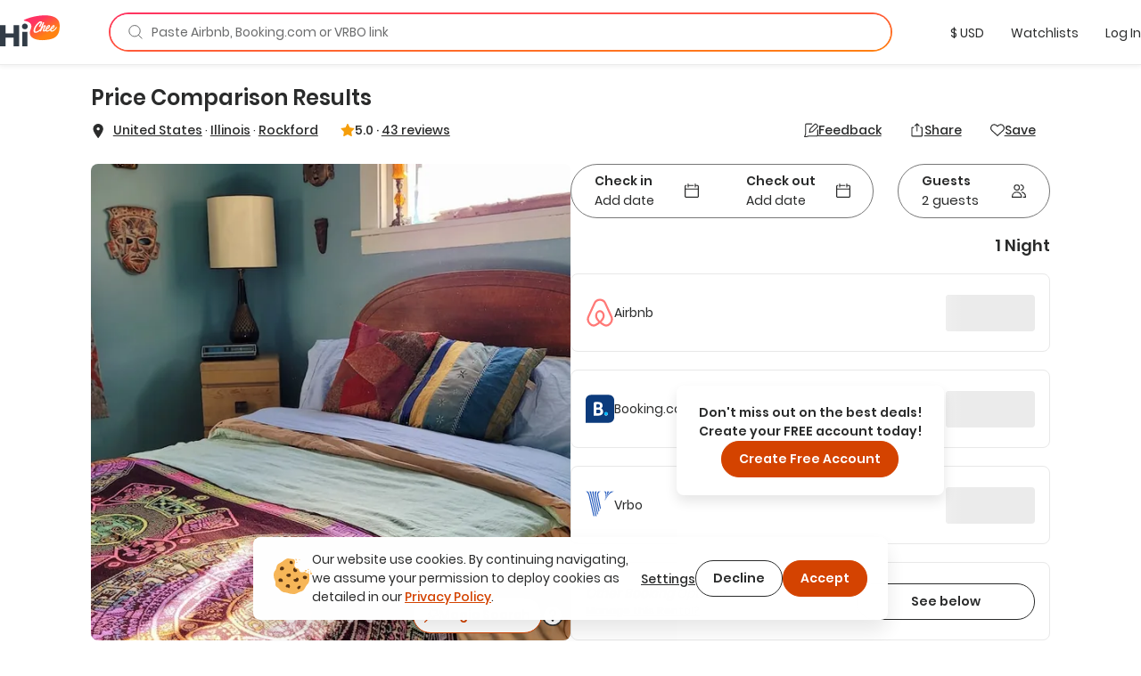

--- FILE ---
content_type: text/html; charset=utf-8
request_url: https://hichee.com/listings/513939
body_size: 37407
content:
<!DOCTYPE html><html lang="en"><head><!--Start Gon--><script>
//<![CDATA[
window.gon={};gon.appId="794468387308150";gon.clientId="748216958229-99ki5468es36fe0ib9dg1okuseiqeuvi.apps.googleusercontent.com";
//]]>
</script><script>
//<![CDATA[
window.gon={};gon.appId="794468387308150";gon.clientId="748216958229-99ki5468es36fe0ib9dg1okuseiqeuvi.apps.googleusercontent.com";
//]]>
</script><!--End Gon--><!--Start Meta Tags--><meta name="csrf-param" content="authenticity_token" />
<meta name="csrf-token" content="BghjDlc07G9K1CO0qnHBJwIvyy9cZp7ldgOSl3hfjLBRc5fij8us1MUJdW81c9CN8M42M3_2S8UTyeRltx57eA" /><meta name="action-cable-url" content="wss://hichee.com/cable" /><title>The Studio with Queen Bed - Rockford, Illinois Vacation Rentals | HiChee</title><meta name="title" content="The Studio with Queen Bed - Rockford, Illinois Vacation Rentals | HiChee"><meta name="description" content="Lowest Price Results - The Studio with Queen Bed is a vacation rental located in Rockford, Illinois. This Private Room can sleep up to 2 guests!"><meta name="image" content="https://images.hichee.com/[base64]?signature=5c8776f87b1e08519db8cf4b8d2dda830c5f6cfb13b03bcbbdeac3467a821dde"><meta name="keywords" content="Private room, Bungalow, Rockford, Illinois, United States, Wifi, Heat, Air conditioning, Desk/workspace, Hairdryer, Parking space, Smoke detector, Carbon monoxide detector, First aid kit"><meta property="fb:app_id" content="794468387308150"><meta property="twitter:site_name" content="HiChee"><meta property="twitter:site" content="https://hichee.com"><meta property="twitter:card" content="summary_large_image"><meta property="twitter:title" content="The Studio with Queen Bed - Rockford, Illinois Vacation Rentals | HiChee"><meta property="twitter:description" content="Lowest Price Results - The Studio with Queen Bed is a vacation rental located in Rockford, Illinois. This Private Room can sleep up to 2 guests!"><meta property="twitter:image" content="https://images.hichee.com/[base64]?signature=5c8776f87b1e08519db8cf4b8d2dda830c5f6cfb13b03bcbbdeac3467a821dde"><meta property="og:url" content="https://hichee.com/listings/513939"><meta property="og:site_name" content="HiChee"><meta property="og:title" content="The Studio with Queen Bed - Rockford, Illinois Vacation Rentals | HiChee"><meta property="og:image" content="https://images.hichee.com/[base64]?signature=5c8776f87b1e08519db8cf4b8d2dda830c5f6cfb13b03bcbbdeac3467a821dde"><meta property="og:description" content="Lowest Price Results - The Studio with Queen Bed is a vacation rental located in Rockford, Illinois. This Private Room can sleep up to 2 guests!"><meta property="og:type" content="website"><link href="https://hichee.com/listings/513939" rel="canonical"><script type="application/ld+json">[{"@context":"https://schema.org/","@type":["VacationRental","Accommodation"],"@id":"513939","additionalType":"Bungalow","identifier":"513939","name":"The Studio with Queen Bed","latitude":42.252,"longitude":-89.06182,"address":{"@type":"PostalAddress","addressRegion":"Illinois","addressLocality":"Rockford","addressCountry":"United States"},"containsPlace":{"@type":"Accommodation","additionalType":"PrivateRoom","occupancy":{"@type":"QuantitativeValue","value":2},"amenityFeature":[{"@type":"LocationFeatureSpecification","name":"Wifi","value":true},{"@type":"LocationFeatureSpecification","name":"Heat","value":true},{"@type":"LocationFeatureSpecification","name":"Air conditioning","value":true},{"@type":"LocationFeatureSpecification","name":"Desk/workspace","value":true},{"@type":"LocationFeatureSpecification","name":"Hairdryer","value":true},{"@type":"LocationFeatureSpecification","name":"Parking space","value":true},{"@type":"LocationFeatureSpecification","name":"Smoke detector","value":true},{"@type":"LocationFeatureSpecification","name":"Carbon monoxide detector","value":true},{"@type":"LocationFeatureSpecification","name":"First aid kit","value":true}],"numberOfBathroomsTotal":1.0,"numberOfBedrooms":1},"image":["https://images.hichee.com/[base64]?signature=8471c395e5f3da7421ca1ba96c613babbf1458d9c7dd4b2d79eda2b872932d9b","https://images.hichee.com/[base64]?signature=7c7740f3f218a436baf0c7e7324c0d5037dd4dff2b8793b3ddc1882282653194","https://images.hichee.com/[base64]?signature=347ce85433947114c62d6fddaa245eebb0d9958f6d4ce436623426665a4ae317","https://images.hichee.com/[base64]?signature=55491cfad266b60ca7598f7ad519f439e2c2f765c9638d65c14f367338ca3d87","https://images.hichee.com/[base64]?signature=7abf2032da7d39ba8ee2d017250827e626bcc0b85896cef495575edb4dfdb447","https://images.hichee.com/[base64]?signature=f0ee5334c269b6c13cff762e27a679f0f97e87e2e7fe4a887e13390f42a46459","https://images.hichee.com/[base64]?signature=63a61bf05dc69219242ec18d3e2362b083a473f881fe1f4ed3431f7d535fe980","https://images.hichee.com/[base64]?signature=338e21bcd91bdbdaa28d43b5f4493b92cdd0954fcdbb8c4e9d13b21efe7f51de","https://images.hichee.com/[base64]?signature=444a6597b881a5e2e6c268ccfa308ec365e0ae844eff3ab9e39489e3b9a6dc71","https://images.hichee.com/[base64]?signature=416376b016fca1a9b0c7fd657bc5b602c307fc4f583051418e62da99f352d047","https://images.hichee.com/[base64]?signature=578bc5951a52d0983da31f1cbc8e94f3b1e1aebf87a4c14bb54fb6a658525cd1","https://images.hichee.com/[base64]?signature=16dcf162262b79a3eb062c1f51cb592feb2d433de0a544467af5424347008475","https://images.hichee.com/[base64]?signature=eed562d85f8af94b29f0126d3971ba291420d1246b53b8510bd198c1f621d2c2","https://images.hichee.com/[base64]?signature=c4279c9127f4e0245da1611fbecefac8b9c2072b8ecf9b407e4e462b9f5354b0","https://images.hichee.com/[base64]?signature=c4da9d12843bdd7a4048afc12fcd8ed0b73e8b4886f80dc9cdcc2a140679c614","https://images.hichee.com/[base64]?signature=c0f6e83f13eb0442c6b10f89293c04117a3e841dec46ef122687671aa3ccce45","https://images.hichee.com/[base64]?signature=6484b87670a01d3e9e06a7b6b76b6c8289675876a8ac71422c61dcc7e30bfb4b","https://images.hichee.com/[base64]?signature=b5d594e1f37b6e2b8e40ea1324a06acf31aa4dbcd406f23ea5d845b5ccc06288","https://images.hichee.com/[base64]?signature=e64d1af343c5030e23eb788907683ad3b4e1ee10d8894499509df8ccc526c3b2","https://images.hichee.com/[base64]?signature=105c029c4d5d693482b62b475f9dcea68bc209c015996e56b4f2d66f31f4a278","https://images.hichee.com/[base64]?signature=3f55316fcfe1b290447c19856b35708a0d5c582998f432b8cbf591877feef017","https://images.hichee.com/[base64]?signature=bc932f89b0d576b6056f546a3cdac8534bf4baa94128c5280b31f8697cee73d4","https://images.hichee.com/[base64]?signature=323622728dd4b3fda72d190ddf461d2bf56dd3e4b0c5d8665ef34e184012ce7d","https://images.hichee.com/[base64]?signature=cad69c0148527df24cb58f394c88442b42a5cb10454d00e8b0930212734130ca","https://images.hichee.com/[base64]?signature=36787457f64b34e6a9f18b735d3e40cb80cd541bb548c96818364ca7ae12505d","https://images.hichee.com/[base64]?signature=5c16af080099266ca05e1d321421ecf010f73446d0a0956fb6b1a0d1c2a4dde7"],"maximumAttendeeCapacity":2,"petsAllowed":false,"smokingAllowed":false,"numberOfBedrooms":1,"numberOfBathroomsTotal":1.0,"priceRange":"$67.54-$67.54","aggregateRating":{"@type":"AggregateRating","ratingValue":4.95,"reviewCount":43,"worstRating":0,"bestRating":5}}]</script><script type="application/ld+json">{"@context":"https://schema.org/","@type":"Organization","image":"https://hichee.com/images/hawaii-chee-facebook-share.jpg","logo":"https://images.hichee.com/eyJidWNrZXQiOiJoYy1pbWFnZXMtcHJvZCIsImtleSI6ImltYWdlcy9zdGF0aWMvaGljaGVlLWxvZ28tc3RydWN0dXJlZC1kYXRhLnBuZyJ9?signature=22f1803938457a804f5deaf7d28a93de27a62ed35f5eaf2f31d66b5b63a6a709","sameAs":["https://www.facebook.com/hicheerentals","https://www.tiktok.com/@hi.chee","https://www.linkedin.com/company/hichee","https://twitter.com/hawaiichee"],"description":"HiChee is a vacation rental comparison site that allows you to search for savings across Airbnb, Booking.com and Vrbo, plus alternative booking platforms and direct-to-host websites.","url":"https://www.hichee.com/","name":"Hichee"}</script><link rel="apple-touch-icon" type="image/png" href="https://hichee.com/assets/apple-touch-icon-180-cb4274d2c14d31edda69dc51b8f436a4c0bd52a1386bf1ba185ec5b1d209c372.png" sizes="180x180" /><link rel="apple-touch-icon" type="image/png" href="https://hichee.com/assets/apple-touch-icon-152-af686aa9155a8f0aa0d7d3c17ad6699151b400660611cbb5e1cea66920e91af3.png" sizes="152x152" /><link rel="apple-touch-icon" type="image/png" href="https://hichee.com/assets/apple-touch-icon-144-339e16ca1fbbb67dbbfb4d8b188444fcab8be694e632964b16e0fb1a0233f5b7.png" sizes="144x144" /><link rel="apple-touch-icon" type="image/png" href="https://hichee.com/assets/apple-touch-icon-120-6607b5de0592cae4b7fe6e427d6a38eef9855e0d2ebcb462a022de2a002c3732.png" sizes="120x120" /><link rel="apple-touch-icon" type="image/png" href="https://hichee.com/assets/apple-touch-icon-114-aa45cd2e6386043a8e89063fe54ddfb6dbc47e494ee39ee14bf995f7d8e736fa.png" sizes="114x114" /><link rel="apple-touch-icon" type="image/png" href="https://hichee.com/assets/apple-touch-icon-76-31bc088404c133b328886ec407655f62b6eea6802206b9e36d00214a37c9d261.png" sizes="76x76" /><link rel="apple-touch-icon" type="image/png" href="https://hichee.com/assets/apple-touch-icon-72-eb4bae675dfb254eef4b2a9b9664a22ef8dbb510bfa83bffceb92d73509776ef.png" sizes="72x72" /><link rel="apple-touch-icon" type="image/png" href="https://hichee.com/assets/apple-touch-icon-60-e5a4905d7de2005277ea51b7c71e0e91c1257eb5da6b4af0149a7da17c9d828a.png" sizes="60x60" /><link rel="apple-touch-icon" type="image/png" href="https://hichee.com/assets/apple-touch-icon-57-32d39ce7af8351a752d51cf89d32d445ed6acb1dd5737337bfaec4cea1fa3141.png" sizes="57x57" /><link rel="icon" type="image/png" href="https://hichee.com/assets/favicon-228-952c3ddd56423a57e4a5e62b4762d945a89b4515a310bf253d4ca480bf86fdbf.png" sizes="228x228" /><link rel="icon" type="image/png" href="https://hichee.com/assets/favicon-196-112c37b583b553df6b20c926541488c146135ee13760add402cae89e0fa26a3f.png" sizes="196x196" /><link rel="icon" type="image/png" href="https://hichee.com/assets/favicon-192-b80714d948fbae004628e77e3bfb25801ef30386ba340ed737b456c4898151fe.png" sizes="192x192" /><link rel="icon" type="image/png" href="https://hichee.com/assets/favicon-128-a1ee1f8ec667aabf56a9768a681b807b7f44aa1412420e198284c7fcdd4708dd.png" sizes="128x128" /><link rel="icon" type="image/png" href="https://hichee.com/assets/favicon-96-4731a171a923c01ebc782520edea8e8d019e480b2bafb50969c3e15cea4f5861.png" sizes="96x96" /><link rel="icon" type="image/png" href="https://hichee.com/assets/favicon-32-f118a75644cfd63708ee05ac27bcfa1931e47b81929e35d4a7a5d5f1f457533a.png" sizes="32x32" /><link rel="icon" type="image/png" href="https://hichee.com/assets/favicon-16-1ac2549ecd36e1f306781412f6c70a2cf9879afd2732d42ccb8c76f5e757de9d.png" sizes="16x16" /><link rel="shortcut icon" type="image/x-icon" href="https://hichee.com/assets/favicon-2dc0633677f0be080e9e04e8dbfa5703d8f934a3e12e9c177db9b4ce65f609a5.ico" /><link href="https://hichee.com/assets/manifest-7d16d25fb569f046b952097eee702587deecb5176c140200f13f738a3e25d2c4.json" rel="manifest" /><meta content="#e8e8e8" name="theme-color" /><meta content="DPR, Width" http-equiv="Accept-CH" /><meta content="width=device-width, initial-scale=1.0" name="viewport" /><!--End Meta Tags--><!--Start JavaScript and Stylesheets--><script>window.SENTRY_DSN = 'https://8f98713c89434e1f9a481242c34ed0b0@sentry.io/187636';window.SENTRY_ENV = 'production';window.SENTRY_USER_CONTEXT = {"ip_address":"13.58.87.21"};</script><script src="https://js.stripe.com/v3/" defer="defer"></script><script src="https://hichee.com/webpack/production/runtime.bundle.80e845ce4d623ea57526.js" crossorigin="anonymous" async="async"></script>
<script src="https://hichee.com/webpack/production/vendor.bundle.68116d840ac7a27d5a80.js" crossorigin="anonymous" async="async"></script>
<script src="https://hichee.com/webpack/production/common.bundle.68e5c59f85a7d45bd29b.js" crossorigin="anonymous" async="async"></script>
<script src="https://hichee.com/webpack/production/4132.bundle.3aa2343759acc138c77a.js" crossorigin="anonymous" async="async"></script>
<script src="https://hichee.com/webpack/production/2650.bundle.f4d6003e4dc3a6b0f389.js" crossorigin="anonymous" async="async"></script>
<script src="https://hichee.com/webpack/production/generated/ListingsShow.bundle.6344ffa0ff788e7eb8d3.js" crossorigin="anonymous" async="async"></script>
<script src="https://hichee.com/webpack/production/global.bundle.35727517a1624bc68f58.js" crossorigin="anonymous" defer="defer"></script><link rel="stylesheet" href="https://hichee.com/webpack/production/vendor.bundle.c277f37ba9c455a0f051.css" />
<link rel="stylesheet" href="https://hichee.com/webpack/production/common.bundle.309f000007ab942ec896.css" />
<link rel="stylesheet" href="https://hichee.com/webpack/production/4132.bundle.17213196360b19fa8dc1.css" />
<link rel="stylesheet" href="https://hichee.com/webpack/production/generated/ListingsShow.bundle.73b29689bd6ce2757002.css" />
<link rel="stylesheet" href="https://hichee.com/webpack/production/global.bundle.97e2a5d7ce00efa7a329.css" /><script src="https://www.google.com/recaptcha/api.js?render=6LdMl_YlAAAAAGHeUFaXAjbxKQA0NPAlg4r_D6UZ" defer="defer"></script><script>dataLayer = [];</script><script>(function(w,d,s,l,i){w[l]=w[l]||[];w[l].push({'gtm.start':
new Date().getTime(),event:'gtm.js'});var f=d.getElementsByTagName(s)[0],
j=d.createElement(s),dl=l!='dataLayer'?'&l='+l:'';j.async=true;j.src=
'https://www.googletagmanager.com/gtm.js?id='+i+dl;f.parentNode.insertBefore(j,f);
})(window,document,'script','dataLayer','GTM-P5C4FHS');</script><!--End JavaScript and Stylesheets--></head><body class="contextual-listings contextual-listings-show"><noscript><iframe height="0" src="https://www.googletagmanager.com/ns.html?id=GTM-P5C4FHS" style="display:none;visibility:hidden" width="0"></iframe></noscript><script src="https://www.googletagmanager.com/gtag/js?id=G-NZSC8ZEEQ1" async="async"></script><script>// Define dataLayer and the gtag function
window.dataLayer = window.dataLayer || [];
// Args defined this way to overcome ReScript curry error
function gtag() { dataLayer.push(arguments); }

function setupInitialUserConsent() {
  // NOTE: Keep in sync with key in LocalStorage.res
  const userConsent = localStorage.getItem('analyticsAllowed');
  var consent = userConsent === 'true' ? {
                      'ad_user_data': 'granted',
                      'ad_personalization': 'granted',
                      'ad_storage': 'granted',
                      'analytics_storage': 'granted'
                  } : {
                      'ad_user_data': 'denied',
                      'ad_personalization': 'denied',
                      'ad_storage': 'denied',
                      'analytics_storage': 'granted'
                  }
  gtag('consent', 'default', consent);
}
setupInitialUserConsent()

gtag('js', new Date());
gtag('config', "G-NZSC8ZEEQ1");</script><div id="fb-root"></div><!-- Powered by React on Rails Pro (c) ShakaCode | Evaluation License -->
<script type="application/json" id="js-react-on-rails-context">{"componentRegistryTimeout":5000,"railsEnv":"production","inMailer":false,"i18nLocale":"en","i18nDefaultLocale":"en","rorVersion":"16.2.0.beta.20","rorPro":true,"rorProVersion":"16.2.0.beta.20","href":"https://hichee.com/listings/513939","location":"/listings/513939","scheme":"https","host":"hichee.com","port":null,"pathname":"/listings/513939","search":null,"httpAcceptLanguage":null,"appName":"hichee-production","appDomain":"https://hichee.com","desktop":true,"tablet":false,"mobile":false,"chrome":true,"initialScreenSize":"lg","lastSearch":null,"referer":null,"blogUrl":"https://blog.hichee.com/","helpEmail":"support@hichee.com","listingVerificationHelpUrl":"https://calendly.com/renan-shakacode/live-verification","chromeExtensionUrl":"https://chrome.google.com/webstore/detail/hichee-price-comparison/ikoocbbcgemiakcmeepjmlgipjeeibon","shakaCodeDataUrl":"https://data.shakacode.com","featureFlags":["use_aws_proxies","slv_host_contact_info","recaptcha_enabled","skip_hichee_provider_for_non_verified_listings","user_subscription_enabled","user_subscription_experimental_verified_host_instance","intercom_enabled","intercom_with_delay","skip_google_location_resolving"],"amplitudeKey":"f4a8eccb9e0ddb477a1c5e6d1d2f7773","googleRecaptchaSiteKey":"6LdMl_YlAAAAAGHeUFaXAjbxKQA0NPAlg4r_D6UZ","googleRecaptchaCheckboxSiteKey":"6LfHOUApAAAAABNzQKo-P0zLegukIEehfiCKdKMH","googleMapsKey":"AIzaSyBOOxkELIwu6R32AwCdw-q9sWSgblyYxwU","googleAdsenseKey":null,"tripListSyncCooldown":15,"newUserDuration":1200,"fetchingListingQuotesTimeout":7,"updatingListingCalendarTimeout":7,"awsImagesHandlingV5Server":"https://images.hichee.com","awsImagesHandlingV5Bucket":"hc-images-prod","awsImagesHandlingV5Key":"zHN6fOGtsDWlEFClh9orD73eyTojlMsZQfTIlL5vWeM=","httpId":"ryADWvDNPSX8YVRfqOmcUfdxfdyUVMHxD0yjMMqF7euz84dXxXJdakFoEbENLBSw","stripePublishableKey":"pk_live_517gOITKgyWI4kzuxPxdTgrBmY75sriFNMUzGAEaiajWN9rFmYwhdbM0gwtBGuzckcvsho0nHBP7CEXIxIIvzv2Tq00hp3RISov","serverSide":false}</script>
<div id="ListingsShow-react-component"><div class="Container__wrapper__sK3FL"><header id="navBar-header" class="index__navbarHeader__grZvz"><nav id="navbar" class="navbar navbar-default Navbar__navbar__PouP4 Navbar__fixed__XvNR9"><div class="container-fluid Navbar__navbarContainer__nNx64"><div class="navbar-header Navbar__navbarHeader__JcPSz"><div class="navbar-brand Navbar__navbarBrand__bq5vE"><a href="/" alt="HiChee Home"><svg class="Navbar__iconLogoColorful__xCgnQ" viewBox="0 0 71 37" xmlns="http://www.w3.org/2000/svg" aria-labelledby="svg-hi-chee-logo-colorful"><title id="svg-hi-chee-logo-colorful">HiCheeLogoColorful</title><defs><linearGradient x1="30.001%" y1="26.054%" x2="70.029%" y2="73.425%" id="hichee-logo-colorful"><stop stop-color="#FF3363" offset="0%"></stop><stop stop-color="#FF8211" offset="100%"></stop></linearGradient></defs><g fill-rule="nonzero" fill="none"><g transform="translate(28)"><rect fill="#FFF" x="11.289" y="6.236" width="29" height="16" rx="1"></rect><path d="M42.873 11.233c.802 16.137-8.333 17.542-19.24 18.452-4.81.4-20.223-1.142-15.23-12.714C13.393 5.4-3.734 7.767 1.186 5.4 12.41 0 42.071-4.905 42.873 11.233zm-22.63-3.925c-.12.01-.236.023-.35.039a2.616 2.616 0 00-.382.086c-.14.052-.281.112-.422.18-.14.068-.293.143-.455.227l-.13.082-.26.18-.26.164-.13.09a1.401 1.401 0 00-.152.125l-.06.062-.698.594c-.076.084-.154.172-.236.266a4.028 4.028 0 01-.252.266c-.097.083-.19.172-.276.266-.058.062-.11.127-.159.194l-.068.103-.748.782c-.097.114-.192.24-.284.375a4.218 4.218 0 01-.3.391c-.087.115-.171.232-.253.352l-.123.182-.128.185-.423.657a4.053 4.053 0 01-.179.282 2.737 2.737 0 00-.178.297 1.81 1.81 0 01-.31.563 4.35 4.35 0 01-.145.367c-.055.12-.109.253-.163.399a3.456 3.456 0 00-.39.938 4.628 4.628 0 00-.154.5c-.038.157-.09.313-.155.47 0 .052-.01.13-.032.234 0 .083-.008.164-.024.242-.017.079-.03.149-.041.211a1.247 1.247 0 00-.033.282c0 .094-.01.182-.032.266a2.964 2.964 0 00.032.97c.022.114.05.213.082.296.032.084.07.178.113.282.055.083.098.164.13.242a.612.612 0 00.18.227.818.818 0 01.097.14c.119.115.238.21.357.282a.765.765 0 00.195.156c.076.021.163.042.26.063.098.02.173.042.228.063.119.02.238.028.357.023.12-.005.238.003.358.023.162.021.316.021.463 0l.221-.03.226-.032.52-.094c.054 0 .092-.016.113-.047a2.64 2.64 0 01.277-.101l.276-.086a1.59 1.59 0 00.13-.07 1.59 1.59 0 01.13-.071.632.632 0 01.284-.14.89.89 0 00.284-.11 1.773 1.773 0 01.406-.203.749.749 0 01.171-.126l.092-.047.095-.047.211-.156c.087-.062.18-.122.277-.18l.15-.088.158-.092.244-.203.284-.22.012.04a.8.8 0 00.043.112l.022.037c.054.052.094.088.121.11.028.02.057.057.09.109.119.146.27.219.455.219.184 0 .368-.032.552-.094.076-.021.111-.057.106-.11-.006-.052.03-.104.105-.156.044-.042.076-.062.098-.062.022 0 .043-.042.065-.126a.44.44 0 01.065-.242.783.783 0 00.097-.227 1.36 1.36 0 01.122-.352c.06-.12.122-.226.187-.32.022-.073.038-.133.049-.18.01-.047.022-.091.032-.133a.597.597 0 01.05-.125c.02-.042.053-.094.097-.156.032-.073.048-.112.048-.118l-.002-.001-.006.01.007-.014.05-.112c.054-.094.095-.187.122-.281a.974.974 0 01.154-.297c.154-.304.368-.63.641-.978l.172-.21.195-.235c.087-.105.173-.211.26-.32a5.275 5.275 0 01.455-.51c.336-.322.582-.526.74-.609.156-.083.251-.096.284-.039.032.057.019.159-.041.305s-.138.287-.236.422a9.79 9.79 0 00-.6 1c-.174.334-.337.72-.488 1.158-.087.24-.166.466-.236.68-.07.214-.122.435-.154.665a1.891 1.891 0 000 .703c.021.146.054.29.097.43.033.106.09.195.17.269l.09.068.179.156a.502.502 0 00.238.117l.087.008h.374c.065 0 .14-.005.227-.016l.276-.03c.098-.011.187-.03.268-.056.082-.026.15-.054.204-.086.119-.083.23-.156.333-.218.103-.063.208-.136.317-.22a.865.865 0 00.065-.07l.036-.033.045-.021.114-.055c.021-.01.038-.031.05-.063l.005-.016c.053.112.117.22.191.321.076.104.157.193.244.266.087.083.195.154.325.211.13.057.26.097.39.117.087.021.227.037.422.047.195.01.33.016.407.016.563-.02 1.145-.196 1.746-.524a9.77 9.77 0 001.715-1.196l.032.242c.011.078.033.16.065.243.022.03.035.07.04.117a.38.38 0 00.041.133c.055.114.12.224.195.328.076.104.158.193.244.266.087.083.195.154.325.211.13.057.26.097.39.117.087.021.228.037.423.047.195.01.33.016.406.016.487-.02.991-.156 1.511-.407a8.08 8.08 0 001.503-.946c.482-.38.926-.797 1.333-1.25.406-.454.739-.9.999-1.338.054-.073.12-.174.195-.305.076-.13.13-.247.162-.351.011-.032-.013-.026-.073.015a.35.35 0 01-.083.05l-.006-.003.26-.688-.028-.002-.02-.006-.05-.023a.118.118 0 000-.086l-.016-.037-.016-.033-.033-.032c-.01-.01-.021-.015-.032-.015-.022-.094-.07-.13-.146-.11-.076.021-.125.047-.147.078 0-.02-.016-.03-.048-.03a.102.102 0 01-.13 0c-.022-.022-.04-.024-.057-.009l-.02.028-.013.035-.016.078c-.005.026-.008.034-.008.023-.065 0-.111.013-.138.04a.488.488 0 00-.058.07l-.032.047-.243.422c-.109.188-.19.313-.244.375-.13.167-.29.363-.48.587-.189.224-.397.448-.625.672a16.1 16.1 0 01-.699.649 6.915 6.915 0 01-.682.532 7.602 7.602 0 01-1.381.703c-.076.021-.176.04-.301.055-.125.016-.22.024-.284.024a.727.727 0 01-.26-.086.307.307 0 01-.163-.196 2.918 2.918 0 00-.065-.219.57.57 0 01-.032-.188c0-.104.01-.229.032-.375s.054-.294.098-.445c.043-.152.09-.298.138-.438a4.17 4.17 0 01.1-.264l.054-.12h.033c.054.021.11.079.17.173.06.093.122.146.187.156.015.014.041.023.08.028l.066.003h.163c.206.021.341.021.406 0 .065-.02.157-.068.276-.14.25-.167.504-.378.764-.634.26-.255.493-.54.699-.852.206-.313.368-.641.487-.985.12-.344.163-.688.13-1.032a1.025 1.025 0 00-.276-.61.417.417 0 00-.211-.172c-.033-.042-.098-.07-.195-.086a1.95 1.95 0 00-.309-.023c-.108 0-.214.005-.317.015-.103.01-.181.016-.235.016-.748.24-1.395.688-1.942 1.345-.547.656-1.027 1.433-1.438 2.33-.282.323-.615.667-1 1.032-.384.364-.75.667-1.096.906-.455.303-.91.543-1.365.72a.907.907 0 01-.177.028l-.108.003h-.268a1.491 1.491 0 01-.276-.063c-.098-.03-.157-.088-.179-.172a1.328 1.328 0 01-.065-.406c0-.156.023-.332.069-.526l.03-.115.053-.063a4.4 4.4 0 00.238-.306l.111-.163c.022-.031.04-.057.057-.078a.638.638 0 00.057-.094l-.005.01a.271.271 0 00.154.084c.022.02.03.034.024.04-.005.004.003.007.025.007.021 0 .038.003.048.008.011.005.022.008.033.008.206.02.37.018.495-.008s.247-.076.366-.149c.553-.365.983-.769 1.292-1.212.309-.443.582-.961.82-1.556 0-.041.022-.083.065-.125.033-.146.055-.276.065-.39.011-.115 0-.235-.032-.36a1.025 1.025 0 00-.276-.61.417.417 0 00-.211-.172c-.076-.083-.198-.136-.366-.156a2.089 2.089 0 00-.43-.016 3.611 3.611 0 00-1.236.532c-.368.25-.707.552-1.015.907a7.816 7.816 0 00-.837 1.164 14.3 14.3 0 00-.47.862l-.213.444-.227.782a1.112 1.112 0 00-.049.211c-.01.078-.027.149-.049.211a2.342 2.342 0 00-.016.067l-.035.043-.1.113-.136.152c-.103.115-.214.235-.333.36-.12.125-.238.24-.357.344-.12.104-.212.172-.277.203-.13.073-.224.105-.284.094a.15.15 0 01-.122-.094.375.375 0 01-.016-.195c.01-.078.027-.149.049-.211.14-.521.292-.962.455-1.321.162-.36.34-.722.536-1.087.065-.146.135-.284.211-.415.076-.13.168-.284.276-.46.098-.168.206-.363.325-.587.096-.18.16-.374.193-.583l.019-.16v-.203a.877.877 0 00-.171-.43 3.013 3.013 0 00-.3-.337c-.055-.062-.15-.104-.285-.125a4.21 4.21 0 01-.333-.062.701.701 0 00-.244-.016c-.054.01-.125.026-.211.047a.876.876 0 00-.22.07c-.048.027-.181.102-.398.227a2.015 2.015 0 00-.292.211c-.12.1-.244.211-.374.337-.13.125-.26.258-.39.398a6.31 6.31 0 00-.398.47 2.302 2.302 0 01-.203.227.302.302 0 01-.05.04l-.015.006.065-.188c.022-.052.043-.11.065-.172 0-.01.046-.117.138-.32.092-.203.198-.456.317-.759.054-.114.11-.24.17-.375.06-.135.117-.276.171-.422.033-.094.062-.151.09-.172.027-.02.056-.078.089-.172.054-.136.106-.271.154-.407l.075-.199.08-.192.195-.484c.021-.052.046-.105.073-.157l.038-.078.035-.078.13-.297a.57.57 0 00.043-.14l.006-.063v-.079a.472.472 0 00-.017-.133l-.02-.056-.028-.06-.098-.173a1.698 1.698 0 00-.187-.21.418.418 0 00-.252-.118 2.756 2.756 0 00-.3-.024.802.802 0 00-.285.024 4.12 4.12 0 00-.17.07.522.522 0 00-.155.102.727.727 0 00-.13.187 2.776 2.776 0 00-.097.204 1.777 1.777 0 01-.073.281c-.027.073-.068.177-.122.313a4.127 4.127 0 00-.115.25l-.031.078-.163.454c-.086.23-.179.443-.276.64-.073.15-.15.324-.229.526l-.08.21-.374 1-.373.97a30.45 30.45 0 00-.268.72l-.203.57c-.065.183-.136.375-.212.579a485.637 485.637 0 00-.332.897l-.077.064c-.097.084-.19.165-.276.243a2.623 2.623 0 01-.195.164c-.12.104-.238.216-.358.336-.119.12-.238.222-.357.305-.152.104-.3.206-.447.305-.146.099-.295.19-.447.274-.162.114-.322.221-.48.32a6.45 6.45 0 01-.511.29 1.77 1.77 0 00-.3.148l-.14.084-.145.08-.634.266a.674.674 0 00-.122.047l-.02.012-.012.004h-.04a24.332 24.332 0 00-.682.094c-.207.03-.364.005-.472-.079a.898.898 0 01-.195-.148 1.217 1.217 0 01-.147-.211 1.001 1.001 0 01-.122-.384 7.14 7.14 0 00-.056-.398c.01-.084.013-.16.008-.227a.689.689 0 01.024-.227c.022-.146.04-.279.057-.399.016-.12.035-.245.057-.375s.054-.27.097-.422a6.51 6.51 0 01.18-.524c.086-.24.183-.474.292-.704a5.9 5.9 0 01.373-.672c.206-.365.417-.711.634-1.04a32.47 32.47 0 011.162-1.642c.157-.203.328-.393.512-.57.206-.23.406-.451.6-.665.196-.214.413-.42.65-.618a1.73 1.73 0 00.237-.234 1.34 1.34 0 01.235-.219.963.963 0 00.285-.18c.07-.068.154-.133.251-.195.087-.052.176-.107.268-.165a.877.877 0 01.301-.117c.152-.041.255-.008.309.102a.44.44 0 01.016.352 1.435 1.435 0 01-.162.352c-.065.099-.12.205-.163.32-.087.177-.16.318-.22.422-.059.105-.143.24-.251.407a3.177 3.177 0 00-.154.266 6.74 6.74 0 00-.139.281c-.086.115-.168.224-.243.328-.076.105-.141.214-.195.329-.109.167-.209.326-.301.477a1.08 1.08 0 00-.154.508c.01.031.016.086.016.164 0 .078.016.128.049.149.054.02.092.06.113.117a.575.575 0 00.098.164c.022.021.054.037.097.047l.147.031c.054 0 .138.006.252.016.075.007.143.012.202.014l.082.002.374-.125a.382.382 0 00.178-.133c.055-.068.109-.128.163-.18a.736.736 0 00.097-.196 2.07 2.07 0 01.082-.21.414.414 0 00.089-.212.606.606 0 01.073-.227c.033-.062.062-.125.09-.187.027-.063.067-.136.121-.22a2.05 2.05 0 01.26-.53c0-.022.006-.037.017-.048.054-.094.11-.19.17-.289.06-.099.106-.195.138-.29a1.4 1.4 0 01.122-.163.524.524 0 00.106-.212c.032-.125.084-.252.154-.383.07-.13.127-.258.17-.383.087-.167.158-.341.212-.524.054-.182.087-.372.098-.57a4.624 4.624 0 01-.032-.532c-.001-.083-.012-.14-.033-.172a1.324 1.324 0 01-.098-.203c-.032-.084-.078-.138-.138-.164a.746.746 0 01-.22-.18.513.513 0 00-.227-.118 5.306 5.306 0 01-.244-.07 1.404 1.404 0 00-.414-.086 1.482 1.482 0 00-.414.008zm9.8 5.735l.044.004a.12.12 0 01.082.078.342.342 0 01.008.234.592.592 0 00-.09.188.78.78 0 01-.105.219 11.67 11.67 0 01-.585.829 1.73 1.73 0 01-.829.594h-.049a.117.117 0 00-.048.008.074.074 0 01-.033.007c-.022-.03-.035-.046-.04-.046-.006 0-.011.002-.017.007-.005.006-.008.006-.008 0l-.002-.01-.014-.06a.473.473 0 01.013-.1l.001-.005-.005-.028a.16.16 0 010-.034l.007-.028a.222.222 0 00.016-.086c.022-.021.041-.06.057-.118.016-.057.04-.096.073-.117.098-.125.166-.219.203-.281.038-.063.079-.123.122-.18a9.32 9.32 0 01.18-.227c.075-.094.205-.235.39-.422.086-.094.162-.164.227-.211.065-.047.157-.107.276-.18.076-.031.133-.042.17-.031zm5.59.078l.044.004a.12.12 0 01.081.078.342.342 0 01.009.235.866.866 0 00-.106.21 1.124 1.124 0 01-.122.243c-.173.271-.338.526-.496.766-.157.24-.403.417-.739.532h-.081a.187.187 0 00-.057.008.138.138 0 01-.04.007c-.022-.03-.036-.046-.041-.046-.006 0-.011.002-.016.007-.006.006-.009.006-.009 0a.626.626 0 00-.016-.07c-.043-.094-.032-.219.033-.375a.887.887 0 01.227-.344c.098-.125.152-.2.163-.227a.915.915 0 01.032-.07.84.84 0 01.09-.118 9.47 9.47 0 01.349-.367 1.76 1.76 0 01.26-.235c.087-.062.19-.13.309-.203.075-.031.132-.042.17-.031z" fill="url(#hichee-logo-colorful)"></path></g><path d="M6.643 37V26.659h9.59V37h6.644V11.929h-6.643v9.676H6.643v-9.676H0V37h6.643zm22.9-20.217c.475 0 .92-.088 1.339-.266a3.52 3.52 0 001.101-.731c.317-.31.565-.67.746-1.081.18-.41.271-.848.271-1.313 0-.466-.09-.904-.271-1.314-.18-.41-.43-.77-.746-1.08a3.52 3.52 0 00-1.101-.732A3.392 3.392 0 0029.543 10c-.474 0-.92.089-1.339.266a3.52 3.52 0 00-1.101.732c-.316.31-.565.67-.746 1.08a3.22 3.22 0 00-.27 1.314c0 .465.09.903.27 1.313.181.41.43.77.746 1.08.316.311.683.555 1.101.732.418.178.865.266 1.34.266zM32.627 37V19.942h-6.134V37h6.134z" fill="#323C47"></path></g></svg></a></div><div class="Navbar__navbarPlaceholder__QSoki"></div><button type="button" class="navbar-toggle Navbar__navbarToggle__JhJZ_ collapsed" aria-expanded="false" aria-label="Toggle navigation"><span class="sr-only">Toggle navigation</span><span class="icon-bar"></span><span class="icon-bar"></span><span class="icon-bar"></span></button></div><div class="navbar-collapse collapse Navbar__navbarCollapse__KI_nj"><ul class="nav navbar-nav navbar-right"><li class="NavItem__NavItem__HQ0VI hidden-md hidden-lg"><a role="button" tabindex="0" data-test-id="navbar-currencies-modal-trigger-button" aria-label="Change the currency"><span class="NavItem__name__b8Unc">Currency (USD)</span></a></li><li class="NavItem__NavItem__HQ0VI hidden-xs hidden-sm"><a role="button" tabindex="0" data-test-id="navbar-currencies-modal-trigger-button" aria-label="Change the currency"><span class="NavItem__name__b8Unc">$ USD</span></a></li><li class="NavItem__NavItem__HQ0VI"><a href="/watchlists/how-it-works" data-test-id="trip-lists-promo-nav-item"><span class="NavItem__name__b8Unc">Watchlists</span></a></li><li class="NavItem__NavItem__HQ0VI hidden-md hidden-lg"><a role="button" tabindex="0" data-test-id="contact-support-nav-item"><span class="NavItem__name__b8Unc">Contact Support</span></a></li><li class="NavItem__NavItem__HQ0VI"><a role="button" tabindex="0" data-test-id="log-in-menu-item"><span class="NavItem__name__b8Unc">Log In</span></a></li></ul></div></div></nav></header><main role="main"><div><div class="Slv-module__container__sH4hn"><div class="SlvHeader-module__headerContainer__toI2s"><h2 class="SlvHeader-module__title__dmXO3"><span>Price Comparison Results</span></h2><div class="SlvHeader-module__titleContainer__xK84_"><span class="tw-whitespace-nowrap"><script type="application/ld+json">{"@context":"https://schema.org/","@type":"BreadcrumbList","itemListElement":[{"@type":"ListItem","position":1,"item":{"@type":"Thing","@id":"/vacation-rentals/usa/illinois/rockford","name":"Rockford"}},{"@type":"ListItem","position":2,"item":{"@type":"Thing","@id":"/vacation-rentals/usa/illinois","name":"Illinois"}},{"@type":"ListItem","position":3,"item":{"@type":"Thing","@id":"/vacation-rentals/usa","name":"United States"}}]}</script><svg aria-labelledby="icon-title-Map pin" class="Icon-module__icon__r6vpy Icon-module__sizeSm__ORqPb Icon-module__marginRight__oeIzv" viewBox="0 0 16 16" xmlns="http://www.w3.org/2000/svg"><title id="icon-title-Map pin">Map pin</title><path d="M13.246 5.703c0 2.835-5.123 9.677-5.123 9.677S3 8.538 3 5.703a5.123 5.123 0 0 1 10.246 0Z" fill="#2a2b2b" stroke="#2a2b2b" stroke-linecap="round" stroke-linejoin="round" stroke-width="1.15"></path><path d="M8.123 7.986a2.283 2.283 0 1 0 0-4.566 2.283 2.283 0 0 0 0 4.566Z" fill="#fff" stroke="#2a2b2b" stroke-linecap="round" stroke-linejoin="round" stroke-width="1.15"></path></svg><a class="Link-module__link__TdV8R Link-module__inline__Kud74 Link-module__general__jS4sY SlvListingLocations-module__locationLink__KrXIl" href="/vacation-rentals/usa" rel="noopener" target="_blank">United States</a> · <a class="Link-module__link__TdV8R Link-module__inline__Kud74 Link-module__general__jS4sY SlvListingLocations-module__locationLink__KrXIl" href="/vacation-rentals/usa/illinois" rel="noopener" target="_blank">Illinois</a> · <a class="Link-module__link__TdV8R Link-module__inline__Kud74 Link-module__general__jS4sY SlvListingLocations-module__locationLink__KrXIl" href="/vacation-rentals/usa/illinois/rockford" rel="noopener" target="_blank">Rockford</a></span><div class="RatingWithReviewsCounter-module__reviewsRatingWrapper__HF8xq SlvHeader-module__providerRating__Ec9Jf"><span class="RatingValue-module__rating__Citjd"><svg aria-labelledby="icon-title-" class="Icon-module__icon__r6vpy Icon-module__sizeSm__ORqPb" viewBox="0 0 16 16" xmlns="http://www.w3.org/2000/svg"><title id="icon-title-"></title><linearGradient id="rating-half-gradient"><stop offset="0%" stop-color="#ffbd42"></stop><stop offset="40%" stop-color="#ffbd42"></stop><stop offset="60%" stop-color="#777"></stop><stop offset="100%" stop-color="#777"></stop></linearGradient><path d="m8.56 1.246 1.817 3.668a.584.584 0 0 0 .469.343l4.011.594a.617.617 0 0 1 .343 1.063l-2.891 2.869a.605.605 0 0 0-.183.548l.697 4.035a.629.629 0 0 1-.914.663L8.297 13.12a.674.674 0 0 0-.594 0L4.09 15.029a.628.628 0 0 1-.914-.663l.697-4.08a.606.606 0 0 0-.183-.549L.766 6.914a.617.617 0 0 1 .377-1.063l4.011-.594a.583.583 0 0 0 .469-.343L7.44 1.246a.617.617 0 0 1 1.12 0Z" fill="#f59e0b" stroke="none"></path></svg><span class="RatingValue-module__ratingValue__XeEnv">5.0</span></span> · <button class="Control-module__control__NvMlb TextControl-module__textControl__heQvs TextControl-module__textControl--general__CoF9x" type="button"><span>43 reviews</span></button></div><div class="SlvHeader-module__headerAside__GlBQj"><button class="Control-module__control__NvMlb TextControl-module__textControl__heQvs TextControl-module__textControl--action__zFhZz" type="button" data-test-id="listing-feedback-button"><span class="tw-flex tw-items-center tw-gap-[8px] tw-flex-row"><svg aria-labelledby="icon-title-Feedback" class="Icon-module__icon__r6vpy Icon-module__sizeSm__ORqPb" viewBox="0 0 16 16" xmlns="http://www.w3.org/2000/svg"><title id="icon-title-Feedback">Feedback</title><path d="M8.572 1.073H2.858a1.143 1.143 0 0 0-1.143 1.142v10.286L.572 15.93l4.572-1.143h9.143a1.143 1.143 0 0 0 1.142-1.143V7.93" fill="none" stroke="#2a2b2b" stroke-linecap="round" stroke-linejoin="round" stroke-width="1.15"></path><path d="m9.56 9.798-3.43.617.572-3.474 5.406-5.383a1.142 1.142 0 0 1 1.623 0l1.211 1.212a1.143 1.143 0 0 1 0 1.623L9.56 9.798Z" fill="none" stroke="#2a2b2b" stroke-linecap="round" stroke-linejoin="round" stroke-width="1.15"></path></svg><span>Feedback</span></span></button><button class="Control-module__control__NvMlb TextControl-module__textControl__heQvs TextControl-module__textControl--action__zFhZz" type="button" data-test-id="listing-share-button"><span class="tw-flex tw-items-center tw-gap-[8px] tw-flex-row"><svg aria-labelledby="icon-title-Share" class="Icon-module__icon__r6vpy Icon-module__sizeSm__ORqPb" viewBox="0 0 16 16" xmlns="http://www.w3.org/2000/svg"><title id="icon-title-Share">Share</title><path d="M11.714 5.143h1.143a.572.572 0 0 1 .572.572v8.57a.571.571 0 0 1-.572.572H2.571A.572.572 0 0 1 2 14.286V5.714a.571.571 0 0 1 .571-.57h1.143m4 3.856V1M5.429 3.286 7.714 1 10 3.286" fill="none" stroke="#2a2b2b" stroke-linecap="round" stroke-linejoin="round" stroke-width="1.14"></path></svg><span>Share</span></span></button><button class="Control-module__control__NvMlb TextControl-module__textControl__heQvs TextControl-module__textControl--action__zFhZz" type="button" data-test-id="save-listing-button"><span class="tw-flex tw-items-center tw-gap-[8px] tw-flex-row"><svg aria-labelledby="icon-title-Save" class="Icon-module__icon__r6vpy Icon-module__sizeSm__ORqPb" viewBox="0 0 16 16" xmlns="http://www.w3.org/2000/svg" data-test-id="not-saved-listing"><title id="icon-title-Save">Save</title><path d="M0 0h16v16H0z" fill="none"></path><path d="M8 14.229 1.691 8.514C-1.737 5.086 3.303-1.497 8 3.83c4.697-5.326 9.714 1.28 6.309 4.685L8 14.23Z" fill="none" stroke="#2a2b2b" stroke-linecap="round" stroke-linejoin="round" stroke-width="1.14"></path></svg><span>Save</span></span></button></div></div></div><div class="SlvUpperBlock-module__upperBlockContainer__krsyP"><div class="SlvUpperBlock-module__heroContainer__OdnPO"><div class="SlvHero-module__heroIconsWrapper__kNBgg"><div class="tw-flex tw-justify-start tw-items-center tw-gap-16 tw-mr-auto"></div></div><div class="SlvHero-module__outerContainer__kQvth"><div class="fng-gallery SlvHero-module__imageContainer__UkIpB" id="slv--hero--gallery" data-enable-swipe-to-open="false"><figure class="SlvHero-module__slvPhoto__t_pH9"><a href="https://images.hichee.com/[base64]?signature=f397468318d01fd6b0ae4d61d89fdcb804afcb796c8168641af106ee4e482710" rel="nofollow" data-size="1800x1000" data-photourl="https://images.hichee.com/[base64]?signature=f397468318d01fd6b0ae4d61d89fdcb804afcb796c8168641af106ee4e482710"><img class="SlvHero-module__image__sh3F6" alt="" height="599" src="https://images.hichee.com/[base64]?signature=06bb9f62ef942ac37f4071d7a6b2ef3638753218a3189b692ef06b4150d5ae59" width="778" loading="eager" fetchpriority="high"/></a></figure><figure class="SlvHero-module__slvPhoto__t_pH9 SlvPhoto-module__hidden__GaDJX"><a href="https://images.hichee.com/[base64]?signature=95ccb613da8cf409aa5c7397e35044f769c92bbf9cc596e7db3fbd20f6b9f06d" rel="nofollow" data-size="1800x1000" data-photourl="https://images.hichee.com/[base64]?signature=95ccb613da8cf409aa5c7397e35044f769c92bbf9cc596e7db3fbd20f6b9f06d"><img class="SlvHero-module__image__sh3F6" alt="" height="599" src="https://images.hichee.com/[base64]?signature=1f80db811d362e415315ae5d50cd2ede5c773277be600610b1f11841a7447c0b" width="778" loading="lazy" fetchpriority="low"/></a></figure><figure class="SlvHero-module__slvPhoto__t_pH9 SlvPhoto-module__hidden__GaDJX"><a href="https://images.hichee.com/[base64]?signature=e253c270b90bf33c3232551c77ee3ad3ebd97e67074b589675d7ba3844bd8c42" rel="nofollow" data-size="1800x1000" data-photourl="https://images.hichee.com/[base64]?signature=e253c270b90bf33c3232551c77ee3ad3ebd97e67074b589675d7ba3844bd8c42"><img class="SlvHero-module__image__sh3F6" alt="" height="599" src="https://images.hichee.com/[base64]?signature=41ed8f7eb656460eee6114fa211bc0d28d9635b6102aa115c65d55ba6fb6e1de" width="778" loading="lazy" fetchpriority="low"/></a></figure><figure class="SlvHero-module__slvPhoto__t_pH9 SlvPhoto-module__hidden__GaDJX"><a href="https://images.hichee.com/[base64]?signature=aefe04192d8951e993209e12178618bb393b94c3cd39c2d339a32deb6cec27f6" rel="nofollow" data-size="1800x1000" data-photourl="https://images.hichee.com/[base64]?signature=aefe04192d8951e993209e12178618bb393b94c3cd39c2d339a32deb6cec27f6"><img class="SlvHero-module__image__sh3F6" alt="" height="599" src="https://images.hichee.com/[base64]?signature=8ff3625dcc4f7cd9117951864d0e1482760c386e0a0110eca7f89dbaf9442cea" width="778" loading="lazy" fetchpriority="low"/></a></figure><figure class="SlvHero-module__slvPhoto__t_pH9 SlvPhoto-module__hidden__GaDJX"><a href="https://images.hichee.com/[base64]?signature=7bf4f61c8aa0083cdcd13b843197cd5e93253fb18500cb22fd9372e84e4e5b5e" rel="nofollow" data-size="1800x1000" data-photourl="https://images.hichee.com/[base64]?signature=7bf4f61c8aa0083cdcd13b843197cd5e93253fb18500cb22fd9372e84e4e5b5e"><img class="SlvHero-module__image__sh3F6" alt="" height="599" src="https://images.hichee.com/[base64]?signature=b3fbabe853de9d360b02aa0afe443979fcecf8da3262d1fb89a24d4c75254730" width="778" loading="lazy" fetchpriority="low"/></a></figure><figure class="SlvHero-module__slvPhoto__t_pH9 SlvPhoto-module__hidden__GaDJX"><a href="https://images.hichee.com/[base64]?signature=d8d4584d5bca29f6385924a57f301920930e0ebc02db0f8a22738afa77f05524" rel="nofollow" data-size="1800x1000" data-photourl="https://images.hichee.com/[base64]?signature=d8d4584d5bca29f6385924a57f301920930e0ebc02db0f8a22738afa77f05524"><img class="SlvHero-module__image__sh3F6" alt="" height="599" src="https://images.hichee.com/[base64]?signature=0af356f8d148eb22663eff8d9e613312bd1070c72dec19a38a4fb98feee5c708" width="778" loading="lazy" fetchpriority="low"/></a></figure><figure class="SlvHero-module__slvPhoto__t_pH9 SlvPhoto-module__hidden__GaDJX"><a href="https://images.hichee.com/[base64]?signature=c69fa7c32635c63832f5ac343506d2328774a30182ea17a037bb1ba2b6a019d6" rel="nofollow" data-size="1800x1000" data-photourl="https://images.hichee.com/[base64]?signature=c69fa7c32635c63832f5ac343506d2328774a30182ea17a037bb1ba2b6a019d6"><img class="SlvHero-module__image__sh3F6" alt="" height="599" src="https://images.hichee.com/[base64]?signature=7fe633c1b126b315f8cc1b9e2c071bef858b873ed6002d8f1f3d3fbac5659157" width="778" loading="lazy" fetchpriority="low"/></a></figure><figure class="SlvHero-module__slvPhoto__t_pH9 SlvPhoto-module__hidden__GaDJX"><a href="https://images.hichee.com/[base64]?signature=803f4662421b013f011134abbd64b39bf530a0572470148f561d7210c5e271ef" rel="nofollow" data-size="1800x1000" data-photourl="https://images.hichee.com/[base64]?signature=803f4662421b013f011134abbd64b39bf530a0572470148f561d7210c5e271ef"><img class="SlvHero-module__image__sh3F6" alt="" height="599" src="https://images.hichee.com/[base64]?signature=f24443425f6fe1b918b61106c41e8d315422c556c81d2bceb73c6d12edd538a5" width="778" loading="lazy" fetchpriority="low"/></a></figure><figure class="SlvHero-module__slvPhoto__t_pH9 SlvPhoto-module__hidden__GaDJX"><a href="https://images.hichee.com/[base64]?signature=8f2697d5e97f780c546678509afccfe71553c30457fdec9154abc3d2e32dc831" rel="nofollow" data-size="1800x1000" data-photourl="https://images.hichee.com/[base64]?signature=8f2697d5e97f780c546678509afccfe71553c30457fdec9154abc3d2e32dc831"><img class="SlvHero-module__image__sh3F6" alt="" height="599" src="https://images.hichee.com/[base64]?signature=84bba966e4abc453d45917ae8b71ea9269d078bc5cd069b08ddcffe47d7c76df" width="778" loading="lazy" fetchpriority="low"/></a></figure><figure class="SlvHero-module__slvPhoto__t_pH9 SlvPhoto-module__hidden__GaDJX"><a href="https://images.hichee.com/[base64]?signature=8304ae232c5459b27908aecc6fddac79740c5bdb2dfb4f3d7166c988453e674b" rel="nofollow" data-size="1800x1000" data-photourl="https://images.hichee.com/[base64]?signature=8304ae232c5459b27908aecc6fddac79740c5bdb2dfb4f3d7166c988453e674b"><img class="SlvHero-module__image__sh3F6" alt="" height="599" src="https://images.hichee.com/[base64]?signature=564a12a080bc9b39dee2cc73a31659e53f36e1afb710182a367387c86ebac3fc" width="778" loading="lazy" fetchpriority="low"/></a></figure><figure class="SlvHero-module__slvPhoto__t_pH9 SlvPhoto-module__hidden__GaDJX"><a href="https://images.hichee.com/[base64]?signature=2c32c843133eb1a379ab6d988e9612a84e6168bfcd6bbfbbc75eb5194462bc1d" rel="nofollow" data-size="1800x1000" data-photourl="https://images.hichee.com/[base64]?signature=2c32c843133eb1a379ab6d988e9612a84e6168bfcd6bbfbbc75eb5194462bc1d"><img class="SlvHero-module__image__sh3F6" alt="" height="599" src="https://images.hichee.com/[base64]?signature=17a857816069e017fb25762370e73888cc31ac05de809d1eb1425e118254f0ce" width="778" loading="lazy" fetchpriority="low"/></a></figure><figure class="SlvHero-module__slvPhoto__t_pH9 SlvPhoto-module__hidden__GaDJX"><a href="https://images.hichee.com/[base64]?signature=126b7e65982335999da35301ab6138fb453fe67287897040df364146eeea9e30" rel="nofollow" data-size="1800x1000" data-photourl="https://images.hichee.com/[base64]?signature=126b7e65982335999da35301ab6138fb453fe67287897040df364146eeea9e30"><img class="SlvHero-module__image__sh3F6" alt="" height="599" src="https://images.hichee.com/[base64]?signature=fa7b692ce009c09c3973fa30cf97f3a06e671dd3b37bb4f6a3a2ce5e189e2d25" width="778" loading="lazy" fetchpriority="low"/></a></figure><figure class="SlvHero-module__slvPhoto__t_pH9 SlvPhoto-module__hidden__GaDJX"><a href="https://images.hichee.com/[base64]?signature=823a432ccc861275670babbe00753bc1d40f6937b34669c496a13b8f2cd7ba80" rel="nofollow" data-size="1800x1000" data-photourl="https://images.hichee.com/[base64]?signature=823a432ccc861275670babbe00753bc1d40f6937b34669c496a13b8f2cd7ba80"><img class="SlvHero-module__image__sh3F6" alt="" height="599" src="https://images.hichee.com/[base64]?signature=9084d0dfc02be414b810cceeb953412ddd70ea586eaf3bf1ff77643d09a48b3a" width="778" loading="lazy" fetchpriority="low"/></a></figure><figure class="SlvHero-module__slvPhoto__t_pH9 SlvPhoto-module__hidden__GaDJX"><a href="https://images.hichee.com/[base64]?signature=4ed860fa99f77d81b678f8c087f0587a746d045f3a13f05a3062d53d9a7b5db0" rel="nofollow" data-size="1800x1000" data-photourl="https://images.hichee.com/[base64]?signature=4ed860fa99f77d81b678f8c087f0587a746d045f3a13f05a3062d53d9a7b5db0"><img class="SlvHero-module__image__sh3F6" alt="" height="599" src="https://images.hichee.com/[base64]?signature=c7f8296e7f9f37f914652706fec40efc6391e53d853b08cad8cf075832da027e" width="778" loading="lazy" fetchpriority="low"/></a></figure><figure class="SlvHero-module__slvPhoto__t_pH9 SlvPhoto-module__hidden__GaDJX"><a href="https://images.hichee.com/[base64]?signature=2dc269e5b920ab6c51628db65db6d31f74ff6466aa38731e12c932e7381db54a" rel="nofollow" data-size="1800x1000" data-photourl="https://images.hichee.com/[base64]?signature=2dc269e5b920ab6c51628db65db6d31f74ff6466aa38731e12c932e7381db54a"><img class="SlvHero-module__image__sh3F6" alt="" height="599" src="https://images.hichee.com/[base64]?signature=e1d11c786003c5cf5c3611342b2ef70b36f8731d21d6f65991d0d71926558b8d" width="778" loading="lazy" fetchpriority="low"/></a></figure><figure class="SlvHero-module__slvPhoto__t_pH9 SlvPhoto-module__hidden__GaDJX"><a href="https://images.hichee.com/[base64]?signature=efd52968ce8bd961db3d82239ffc753ac651d1945623739bf17d63a8f96d99e2" rel="nofollow" data-size="1800x1000" data-photourl="https://images.hichee.com/[base64]?signature=efd52968ce8bd961db3d82239ffc753ac651d1945623739bf17d63a8f96d99e2"><img class="SlvHero-module__image__sh3F6" alt="" height="599" src="https://images.hichee.com/[base64]?signature=63074006612df1eb2e52c0a1fb3fb085efb58ee6c5f913325ce0cdc7cca017e6" width="778" loading="lazy" fetchpriority="low"/></a></figure><figure class="SlvHero-module__slvPhoto__t_pH9 SlvPhoto-module__hidden__GaDJX"><a href="https://images.hichee.com/[base64]?signature=a33535be19fc21d9fddc59cbba8e93f05b347fdf41fda9406f93d3c4c646c28e" rel="nofollow" data-size="1800x1000" data-photourl="https://images.hichee.com/[base64]?signature=a33535be19fc21d9fddc59cbba8e93f05b347fdf41fda9406f93d3c4c646c28e"><img class="SlvHero-module__image__sh3F6" alt="" height="599" src="https://images.hichee.com/[base64]?signature=bff292d53185facceb4c23e4f62c4343d4b661fc00660a962ac67564ee7cc81d" width="778" loading="lazy" fetchpriority="low"/></a></figure><figure class="SlvHero-module__slvPhoto__t_pH9 SlvPhoto-module__hidden__GaDJX"><a href="https://images.hichee.com/[base64]?signature=05e1ca826cde8f6f3a6342d8757f866cf5fe4a2905661c5d8d0505200a5f5cb6" rel="nofollow" data-size="1800x1000" data-photourl="https://images.hichee.com/[base64]?signature=05e1ca826cde8f6f3a6342d8757f866cf5fe4a2905661c5d8d0505200a5f5cb6"><img class="SlvHero-module__image__sh3F6" alt="" height="599" src="https://images.hichee.com/[base64]?signature=6b73a14a484a297250b710f5b547c8fa2483de96d4b40ee209847ab8f70ad694" width="778" loading="lazy" fetchpriority="low"/></a></figure><figure class="SlvHero-module__slvPhoto__t_pH9 SlvPhoto-module__hidden__GaDJX"><a href="https://images.hichee.com/[base64]?signature=68ef81cc7da1381287b9554bf49dc95af5d689fbc06b59e99b7d544dfedfa69f" rel="nofollow" data-size="1800x1000" data-photourl="https://images.hichee.com/[base64]?signature=68ef81cc7da1381287b9554bf49dc95af5d689fbc06b59e99b7d544dfedfa69f"><img class="SlvHero-module__image__sh3F6" alt="" height="599" src="https://images.hichee.com/[base64]?signature=ec6620d02e06ccd4a8afcf8200bccdee0fd74bc16e4923f43eff3f4992fcf3f2" width="778" loading="lazy" fetchpriority="low"/></a></figure><figure class="SlvHero-module__slvPhoto__t_pH9 SlvPhoto-module__hidden__GaDJX"><a href="https://images.hichee.com/[base64]?signature=f96aa8b1f09611f7aa7b707f78949ee0d3d069607e7c28806845f3025335fdf3" rel="nofollow" data-size="1800x1000" data-photourl="https://images.hichee.com/[base64]?signature=f96aa8b1f09611f7aa7b707f78949ee0d3d069607e7c28806845f3025335fdf3"><img class="SlvHero-module__image__sh3F6" alt="" height="599" src="https://images.hichee.com/[base64]?signature=8988f349afa537b229d232a405719f7c8637085fac3fdf1597f6d38d52223c26" width="778" loading="lazy" fetchpriority="low"/></a></figure><figure class="SlvHero-module__slvPhoto__t_pH9 SlvPhoto-module__hidden__GaDJX"><a href="https://images.hichee.com/[base64]?signature=30b0b48d18a5fc4f20346b4492751c1ccd2307fc142fa45fd790f69424060382" rel="nofollow" data-size="1800x1000" data-photourl="https://images.hichee.com/[base64]?signature=30b0b48d18a5fc4f20346b4492751c1ccd2307fc142fa45fd790f69424060382"><img class="SlvHero-module__image__sh3F6" alt="" height="599" src="https://images.hichee.com/[base64]?signature=b5b43b06a9465a93455177a4eb7dc23b6bc3a39eba376dfdf69d4b4fafac5028" width="778" loading="lazy" fetchpriority="low"/></a></figure><figure class="SlvHero-module__slvPhoto__t_pH9 SlvPhoto-module__hidden__GaDJX"><a href="https://images.hichee.com/[base64]?signature=aa11bbc01f1cf845bab00cffd161701450005f650012ba3638c891baa86b3b34" rel="nofollow" data-size="1800x1000" data-photourl="https://images.hichee.com/[base64]?signature=aa11bbc01f1cf845bab00cffd161701450005f650012ba3638c891baa86b3b34"><img class="SlvHero-module__image__sh3F6" alt="" height="599" src="https://images.hichee.com/[base64]?signature=f9630a21f4cdededfde9f1ba3b4a013ffd78f47228669271a3e51db5a191b747" width="778" loading="lazy" fetchpriority="low"/></a></figure><figure class="SlvHero-module__slvPhoto__t_pH9 SlvPhoto-module__hidden__GaDJX"><a href="https://images.hichee.com/[base64]?signature=6478bf48e9391242641c6b393ea2c1dcb82305c2444b2360334d92acd775282b" rel="nofollow" data-size="1800x1000" data-photourl="https://images.hichee.com/[base64]?signature=6478bf48e9391242641c6b393ea2c1dcb82305c2444b2360334d92acd775282b"><img class="SlvHero-module__image__sh3F6" alt="" height="599" src="https://images.hichee.com/[base64]?signature=f1e763329ba4f6340046ad427fe9396ed200d3a32dfeb3c7739e6999277311e9" width="778" loading="lazy" fetchpriority="low"/></a></figure><figure class="SlvHero-module__slvPhoto__t_pH9 SlvPhoto-module__hidden__GaDJX"><a href="https://images.hichee.com/[base64]?signature=61420cbb0b5e49111639f1a4fc0b9ff5bde663537efee36113d084930521a800" rel="nofollow" data-size="1800x1000" data-photourl="https://images.hichee.com/[base64]?signature=61420cbb0b5e49111639f1a4fc0b9ff5bde663537efee36113d084930521a800"><img class="SlvHero-module__image__sh3F6" alt="" height="599" src="https://images.hichee.com/[base64]?signature=d7ecb3521cf0fef3362fb1fd220c3ca41b2043a8395eaf81b5debb16876bd192" width="778" loading="lazy" fetchpriority="low"/></a></figure><figure class="SlvHero-module__slvPhoto__t_pH9 SlvPhoto-module__hidden__GaDJX"><a href="https://images.hichee.com/[base64]?signature=f0074fa3282617ab32586769d92033b7a2302ec346569254fb514ca107119077" rel="nofollow" data-size="1800x1000" data-photourl="https://images.hichee.com/[base64]?signature=f0074fa3282617ab32586769d92033b7a2302ec346569254fb514ca107119077"><img class="SlvHero-module__image__sh3F6" alt="" height="599" src="https://images.hichee.com/[base64]?signature=8494500f61c257dacbf5fb577b27a0493376e34faf25b984bececc3a475ae40a" width="778" loading="lazy" fetchpriority="low"/></a></figure><figure class="SlvHero-module__slvPhoto__t_pH9 SlvPhoto-module__hidden__GaDJX"><a href="https://images.hichee.com/[base64]?signature=8c2872092f679454f0a633a8414a1637358be3258a62d6553fa649fff03de3b8" rel="nofollow" data-size="1800x1000" data-photourl="https://images.hichee.com/[base64]?signature=8c2872092f679454f0a633a8414a1637358be3258a62d6553fa649fff03de3b8"><img class="SlvHero-module__image__sh3F6" alt="" height="599" src="https://images.hichee.com/[base64]?signature=1f873380f9500332f35edc501056d354fd9ef4b23bb633a2531035783e292ed8" width="778" loading="lazy" fetchpriority="low"/></a></figure></div><div class="DotIndicator-module__outerContainer__dfF64"><div class="DotIndicator-module__dotsContainer__dA218" style="height:22px;width:110px"><div class="DotIndicator-module__dot__HYeRf DotIndicator-module__active__lNR3a" style="height:8px;margin:7px;width:8px;transform:translateX(0px)"></div><div class="DotIndicator-module__dot__HYeRf" style="height:8px;margin:7px;width:8px;transform:translateX(22px)"></div><div class="DotIndicator-module__dot__HYeRf" style="height:8px;margin:7px;width:8px;transform:translateX(44px)"></div><div class="DotIndicator-module__dot__HYeRf" style="height:8px;margin:7px;width:8px;transform:translateX(66px)"></div><div class="DotIndicator-module__dot__HYeRf" style="height:8px;margin:7px;width:8px;transform:translateX(88px)"></div><div class="DotIndicator-module__dot__HYeRf" style="height:8px;margin:7px;width:8px;transform:translateX(110px)"></div><div class="DotIndicator-module__dot__HYeRf" style="height:8px;margin:7px;width:8px;transform:translateX(132px)"></div><div class="DotIndicator-module__dot__HYeRf" style="height:8px;margin:7px;width:8px;transform:translateX(154px)"></div><div class="DotIndicator-module__dot__HYeRf" style="height:8px;margin:7px;width:8px;transform:translateX(176px)"></div><div class="DotIndicator-module__dot__HYeRf" style="height:8px;margin:7px;width:8px;transform:translateX(198px)"></div><div class="DotIndicator-module__dot__HYeRf" style="height:8px;margin:7px;width:8px;transform:translateX(220px)"></div><div class="DotIndicator-module__dot__HYeRf" style="height:8px;margin:7px;width:8px;transform:translateX(242px)"></div><div class="DotIndicator-module__dot__HYeRf" style="height:8px;margin:7px;width:8px;transform:translateX(264px)"></div><div class="DotIndicator-module__dot__HYeRf" style="height:8px;margin:7px;width:8px;transform:translateX(286px)"></div><div class="DotIndicator-module__dot__HYeRf" style="height:8px;margin:7px;width:8px;transform:translateX(308px)"></div><div class="DotIndicator-module__dot__HYeRf" style="height:8px;margin:7px;width:8px;transform:translateX(330px)"></div><div class="DotIndicator-module__dot__HYeRf" style="height:8px;margin:7px;width:8px;transform:translateX(352px)"></div><div class="DotIndicator-module__dot__HYeRf" style="height:8px;margin:7px;width:8px;transform:translateX(374px)"></div><div class="DotIndicator-module__dot__HYeRf" style="height:8px;margin:7px;width:8px;transform:translateX(396px)"></div><div class="DotIndicator-module__dot__HYeRf" style="height:8px;margin:7px;width:8px;transform:translateX(418px)"></div><div class="DotIndicator-module__dot__HYeRf" style="height:8px;margin:7px;width:8px;transform:translateX(440px)"></div><div class="DotIndicator-module__dot__HYeRf" style="height:8px;margin:7px;width:8px;transform:translateX(462px)"></div><div class="DotIndicator-module__dot__HYeRf" style="height:8px;margin:7px;width:8px;transform:translateX(484px)"></div><div class="DotIndicator-module__dot__HYeRf" style="height:8px;margin:7px;width:8px;transform:translateX(506px)"></div><div class="DotIndicator-module__dot__HYeRf" style="height:8px;margin:7px;width:8px;transform:translateX(528px)"></div><div class="DotIndicator-module__dot__HYeRf" style="height:8px;margin:7px;width:8px;transform:translateX(550px)"></div></div></div><button class="Control-module__control__NvMlb SlvHero-module__prev__Bs1qL SlvHero-module__prevNextCommon__RANKz" type="button" data-test-id="slv-hero-image-prev"><div class="SlvHero-module__arrowContainer__zZ7Oe"><svg aria-labelledby="icon-title-Previous vacation rental photo" class="Icon-module__icon__r6vpy Icon-module__sizeMd__GmFNi" viewBox="0 0 16 16" xmlns="http://www.w3.org/2000/svg"><title id="icon-title-Previous vacation rental photo">Previous vacation rental photo</title><path d="M11.7863 1L5.16317 7.62308C5.11166 7.67142 5.07061 7.72981 5.04254 7.79464C5.01448 7.85947 5 7.92936 5 8C5 8.07064 5.01448 8.14054 5.04254 8.20536C5.07061 8.27019 5.11166 8.32858 5.16317 8.37692L11.7863 15" fill="none" stroke="#2a2b2b" stroke-linecap="round" stroke-linejoin="round" stroke-width="1.15"></path></svg></div></button><button class="Control-module__control__NvMlb SlvHero-module__next__cV49l SlvHero-module__prevNextCommon__RANKz" type="button" data-test-id="slv-hero-image-next"><div class="SlvHero-module__arrowContainer__zZ7Oe"><svg aria-labelledby="icon-title-Next vacation rental photo" class="Icon-module__icon__r6vpy Icon-module__sizeMd__GmFNi" viewBox="0 0 16 16" xmlns="http://www.w3.org/2000/svg"><title id="icon-title-Next vacation rental photo">Next vacation rental photo</title><path d="M5 1L11.6231 7.62308C11.6746 7.67142 11.7156 7.72981 11.7437 7.79464C11.7718 7.85947 11.7863 7.92936 11.7863 8C11.7863 8.07064 11.7718 8.14054 11.7437 8.20536C11.7156 8.27019 11.6746 8.32858 11.6231 8.37692L5 15" fill="none" stroke="#2a2b2b" stroke-linecap="round" stroke-linejoin="round" stroke-width="1.15"></path></svg></div></button><div class="SlvHero-module__magicSearchContainer__YNAOZ"><div class="tw-flex tw-items-center tw-gap-12"><button class="Button-module__button__Rp2Tn Button-module__sizeMd__Sbgrw Button-module__colorSecondary__XxBOo tw-p-12 xl:tw-px-12 xl:tw-py-9" id="slv-hero-magic-search-button" type="button"><div class="tw-flex tw-items-center tw-gap-8" data-test-id="slv-hero-magic-search-button"><svg aria-labelledby="icon-title-MagicStick" class="Icon-module__icon__r6vpy Icon-module__sizeSm__ORqPb" viewBox="0 0 16 16" xmlns="http://www.w3.org/2000/svg"><title id="icon-title-MagicStick">MagicStick</title><path d="m14.446 2.137-.96 2.834a.47.47 0 0 0 0 .423l1.794 2.4a.457.457 0 0 1-.377.732h-2.995a.491.491 0 0 0-.377.194l-1.668 2.4a.457.457 0 0 1-.812-.126L8.16 8.137a.434.434 0 0 0-.297-.297l-2.857-.891a.457.457 0 0 1-.126-.812l2.446-1.726a.491.491 0 0 0 .194-.377V1.04a.457.457 0 0 1 .686-.377l2.4 1.794a.47.47 0 0 0 .422.057l2.835-.96a.457.457 0 0 1 .583.583Zm-6.4 5.817L.57 15.43" fill="none" stroke="#d44300" stroke-linecap="round" stroke-linejoin="round" stroke-width="1.15"></path></svg><span class="tw-hidden xl:tw-block"><span>Magic Search</span></span></div></button><span><div class="tw-flex tw-flex"><button class="Control-module__control__NvMlb ResponsiveDialog__tooltipControl__YI2uf ResponsiveDialog__includeUnderline__C5NRW" type="button"><svg aria-labelledby="icon-title-" class="Icon-module__icon__r6vpy Icon-module__sizeXl__dSAvM" viewBox="0 0 16 16" xmlns="http://www.w3.org/2000/svg"><title id="icon-title-"></title><path d="M8 15.429A7.429 7.429 0 1 0 8 .57 7.429 7.429 0 0 0 8 15.43Z" fill="#fff" stroke="#2a2b2b" stroke-linecap="round" stroke-linejoin="round" stroke-width="1"></path><path d="M6 6a1.999 1.999 0 0 1 2.392-1.962 2.003 2.003 0 0 1 1.46 2.727A2 2 0 0 1 8.001 8v1.333M8.003 12a.334.334 0 1 1 0-.667M8.003 12a.334.334 0 1 0 0-.667" fill="none" stroke="#2a2b2b" stroke-linecap="round" stroke-linejoin="round" stroke-width="1"></path></svg></button></div></span></div></div></div></div><div class="SlvUpperBlock-module__mobileTitle__cmwIv"><span>The Studio with Queen Bed</span></div><div class="SlvUpperBlock-module__bookingDealsContainer__Sau1v"><div class="SlvBlock-module__inlineBlock__ZvMkW" id="slv-block--deals"><div class="SlvBookingDealsForm-module__container__PH3Su" data-test-id="listing--booking--deals"><form class="SlvBookingDealsForm-module__form__jCupy"><div class="SlvBookingDealsForm-module__datesFieldWrapper__QLzt7"><div class="Popover-module__container__r1urD"><div class="DateRangePicker-module__doubleFieldsWrapper__y27qM"><div class="DateRangePicker-module__labelAndFieldWrapper__BHa1f"><label class="Label-module__label__EqyO2 Label-module__left__NLd6o SlvBookingDealsForm-module__inputLabel__KDO67" for="booking-widget-check-in"><span>Check in</span></label><div class="Input-module__wrapper__hDW5F DateRangePicker-module__dateFieldInputWrapper__VoyiZ"><input class="Input-module__input__qD6x3 Input-module__size_sm__GSke8 Input-module__neighbors_right__veXF8 Input-module__innerIndent_right_sm__d1aBb DateRangePicker-module__dateInput__l7Rhq" id="booking-widget-check-in" name="" placeholder="Check in" readonly="" type="text" data-test-id="booking-widget-check-in" value=""/><svg aria-labelledby="icon-title-Calendar" class="Icon-module__icon__r6vpy Icon-module__sizeSm__ORqPb Input-module__addon__zNLqN Input-module__addonPlacement_right_sm__wK48C" viewBox="0 0 16 16" xmlns="http://www.w3.org/2000/svg"><title id="icon-title-Calendar">Calendar</title><path d="M1.71439 2.28577C1.41128 2.28577 1.1206 2.40618 0.906268 2.6205C0.691941 2.83483 0.571533 3.12552 0.571533 3.42862V14.2858C0.571533 14.5889 0.691941 14.8796 0.906268 15.0939C1.1206 15.3082 1.41128 15.4286 1.71439 15.4286H14.2858C14.5889 15.4286 14.8796 15.3082 15.0939 15.0939C15.3082 14.8796 15.4287 14.5889 15.4287 14.2858V3.42862C15.4287 3.12552 15.3082 2.83483 15.0939 2.6205C14.8796 2.40618 14.5889 2.28577 14.2858 2.28577H12.0001" fill="none" stroke="#2a2b2b" stroke-linecap="round" stroke-linejoin="round" stroke-width="1.15"></path><path d="M0.571533 6.28577H15.4287" fill="none" stroke="#2a2b2b" stroke-linecap="round" stroke-linejoin="round" stroke-width="1.15"></path><path d="M4 0.571411V3.99998" fill="none" stroke="#2a2b2b" stroke-linecap="round" stroke-linejoin="round" stroke-width="1.15"></path><path d="M12 0.571411V3.99998" fill="none" stroke="#2a2b2b" stroke-linecap="round" stroke-linejoin="round" stroke-width="1.15"></path><path d="M4 2.28577H9.71429" fill="none" stroke="#2a2b2b" stroke-linecap="round" stroke-linejoin="round" stroke-width="1.15"></path></svg></div></div><div class="DateRangePicker-module__separator__gDE2c"></div><div class="DateRangePicker-module__labelAndFieldWrapper__BHa1f"><label class="Label-module__label__EqyO2 Label-module__left__NLd6o SlvBookingDealsForm-module__inputLabel__KDO67" for="booking-widget-check-out"><span>Check out</span></label><div class="Input-module__wrapper__hDW5F DateRangePicker-module__dateFieldInputWrapper__VoyiZ"><input class="Input-module__input__qD6x3 Input-module__size_sm__GSke8 Input-module__neighbors_right__veXF8 Input-module__innerIndent_right_sm__d1aBb DateRangePicker-module__dateInput__l7Rhq" id="booking-widget-check-out" name="" placeholder="Check out" readonly="" type="text" data-test-id="booking-widget-check-out" value=""/><svg aria-labelledby="icon-title-Calendar" class="Icon-module__icon__r6vpy Icon-module__sizeSm__ORqPb Input-module__addon__zNLqN Input-module__addonPlacement_right_sm__wK48C" viewBox="0 0 16 16" xmlns="http://www.w3.org/2000/svg"><title id="icon-title-Calendar">Calendar</title><path d="M1.71439 2.28577C1.41128 2.28577 1.1206 2.40618 0.906268 2.6205C0.691941 2.83483 0.571533 3.12552 0.571533 3.42862V14.2858C0.571533 14.5889 0.691941 14.8796 0.906268 15.0939C1.1206 15.3082 1.41128 15.4286 1.71439 15.4286H14.2858C14.5889 15.4286 14.8796 15.3082 15.0939 15.0939C15.3082 14.8796 15.4287 14.5889 15.4287 14.2858V3.42862C15.4287 3.12552 15.3082 2.83483 15.0939 2.6205C14.8796 2.40618 14.5889 2.28577 14.2858 2.28577H12.0001" fill="none" stroke="#2a2b2b" stroke-linecap="round" stroke-linejoin="round" stroke-width="1.15"></path><path d="M0.571533 6.28577H15.4287" fill="none" stroke="#2a2b2b" stroke-linecap="round" stroke-linejoin="round" stroke-width="1.15"></path><path d="M4 0.571411V3.99998" fill="none" stroke="#2a2b2b" stroke-linecap="round" stroke-linejoin="round" stroke-width="1.15"></path><path d="M12 0.571411V3.99998" fill="none" stroke="#2a2b2b" stroke-linecap="round" stroke-linejoin="round" stroke-width="1.15"></path><path d="M4 2.28577H9.71429" fill="none" stroke="#2a2b2b" stroke-linecap="round" stroke-linejoin="round" stroke-width="1.15"></path></svg></div></div></div><div></div></div><div class="NotificationTooltip-module__withCursor__PSulT"><div></div></div></div><div class="SlvBookingDealsForm-module__guestsFieldWrapper__aXI_I"><div class="Popover-module__container__r1urD GuestsField__container__anOcx GuestsField__containerWithBorderAndPadding__bAZHi SlvBookingDealsForm-module__guestsFormInput__EGsnE"><div class=""><span><label class="Label-module__label__EqyO2 Label-module__left__NLd6o GuestsField__dropDownLabel__ACNAJ SlvBookingDealsForm-module__inputLabel__KDO67" for="guest-form-dropdown"><span>Guests</span></label></span><div class="Input-module__wrapper__hDW5F GuestsField__selectWithLabel__ZwWGu"><select class="Input-module__input__qD6x3 Input-module__size_sm__GSke8 Input-module__neighbors_none__pYZV7 Input-module__innerIndent_right_sm__d1aBb" id="guest-form-dropdown" readonly="" data-test-id="booking-widget-guests-dropdown"><option hidden="" default="" disabled="" value="" selected="">2 guests</option></select><svg aria-labelledby="icon-title-Users" class="Icon-module__icon__r6vpy Icon-module__sizeSm__ORqPb Input-module__addon__zNLqN Input-module__addonPlacement_right_sm__wK48C" viewBox="0 0 16 16" xmlns="http://www.w3.org/2000/svg"><title id="icon-title-Users">Users</title><g stroke="#2a2b2b" stroke-linecap="round" stroke-linejoin="round" stroke-width="1.15"><path d="M5.714 7.429a2.857 2.857 0 1 0 0-5.715 2.857 2.857 0 0 0 0 5.715ZM.571 15.429h10.286v-.62a5.155 5.155 0 0 0-5.375-5.095 5.154 5.154 0 0 0-4.91 5.095v.62ZM10.286 7.429a2.857 2.857 0 1 0 0-5.715M13.143 15.429h2.286v-.62a5.156 5.156 0 0 0-4-4.97" fill="none"></path></g></svg></div></div></div></div></form></div><div class="SlvBookingDeals__overlayWrapper__Ymogj"><div class="tw-relative tw-flex tw-flex-col"><div class="md:tw-absolute tw-flex tw-flex-col tw-gap-[16px] tw-justify-center tw-items-center md:tw-top-[145px] lg:tw-top-[178px] md:tw-self-end xl:tw-self-center md:tw-z-[12] tw-rounded-[8px] tw-px-[20px] tw-py-[24px] md:tw-py-[20px] md:tw-w-[341px] lg:tw-w-[315px] xl:tw-w-[300px] tw-text-center tw-bg-white tw-shadow-md" data-test-id="reveal-banner"><h6 class="tw-m-0 tw-text-h6-md tw-font-semibold"><span>Don&#x27;t miss out on the best deals! <br/> Create your FREE account today!</span></h6><button class="Button-module__button__Rp2Tn Button-module__sizeMd__Sbgrw Button-module__colorPrimary__IWew0" type="button"><span>Create Free Account</span></button></div><div class="tw-flex tw-justify-end tw-mb-[20px] tw-mt-[10px]"><span class="SlvBookingDeals__totalNightsText__Q0r7M"><span>1 Night</span></span></div><div class="SlvBookingDeals__bookingDeal__tIw8q SlvBookingDeals__providerRow__k_WgJ" data-test-id="booking-deals-provider-row-airbnb"><div class="SlvBookingDeals__providerDeal__ri2me"><div class="SlvBookingDeals__providerDealRow__QA4zo"><div class="SlvBookingDeals__providerDealData__xJpN1"><div class="SlvBookingDeals__providerLabel__Mqagn"><svg aria-labelledby="icon-title-Airbnb" class="Icon-module__icon__r6vpy Icon-module__sizeXxl__ObugS" viewBox="0 0 16 16" xmlns="http://www.w3.org/2000/svg"><title id="icon-title-Airbnb">Airbnb</title><path d="M8 13.317a12.26 12.26 0 0 1-2.45 1.665c-1.074.547-2.304.148-3.156-.701a3.715 3.715 0 0 1-.759-4.172l3.362-7.377A3.3 3.3 0 0 1 8 .804a3.3 3.3 0 0 1 3.003 1.928l3.362 7.377a3.715 3.715 0 0 1-.759 4.171c-.852.85-2.082 1.249-3.155.702A12.26 12.26 0 0 1 8 13.317Zm0 0c1.2-1.054 2.124-2.324 2.124-3.509C10.124 8.22 9.062 7.16 8 7.16S5.876 8.22 5.876 9.808c0 1.185.923 2.455 2.124 3.509Z" fill="none" stroke="#ff7977" stroke-linecap="round" stroke-linejoin="round" stroke-width="1.15"></path></svg><span>Airbnb</span></div><div class="SlvBookingDeals__providerPrice__yOlzR"><div class="Skeleton-module__skeleton__ctiAv tw-w-[100px]" style="height:41px"></div></div></div></div></div></div><div class="SlvBookingDeals__bookingDeal__tIw8q SlvBookingDeals__providerRow__k_WgJ" data-test-id="booking-deals-provider-row-bookingcom"><div class="SlvBookingDeals__providerDeal__ri2me"><div class="SlvBookingDeals__providerDealRow__QA4zo"><div class="SlvBookingDeals__providerDealData__xJpN1"><div class="SlvBookingDeals__providerLabel__Mqagn"><svg aria-labelledby="icon-title-Booking.com" class="Icon-module__icon__r6vpy Icon-module__sizeXxl__ObugS" viewBox="0 0 16 16" xmlns="http://www.w3.org/2000/svg"><title id="icon-title-Booking.com">Booking.com</title><path style="fill:#0c3b7c" clip-rule="evenodd" d="M12.995 0.176025C14.6532 0.176025 16 1.52222 16 3.18037L16 12.8195C16 14.4773 14.6532 15.8239 12.9951 15.8239H7.99152V15.8241H0.000494138L0.000491223 12.8743C0.000164206 12.8561 0 12.8379 0 12.8195V3.18037C0 1.52222 1.34681 0.176025 3.00493 0.176025H12.995ZM7.27163 10.5341L5.98295 10.5328V8.99193C5.98295 8.66269 6.11067 8.49134 6.3924 8.45219H7.27164C7.89865 8.45219 8.30426 8.84753 8.30426 9.48738C8.30426 10.1446 7.90892 10.5335 7.27163 10.5341ZM5.98295 6.37797V5.97237C5.98295 5.61747 6.13312 5.44868 6.46236 5.42686H7.1221C7.68751 5.42686 8.02637 5.76507 8.02637 6.33177C8.02637 6.76304 7.79404 7.26683 7.14264 7.26683H5.98295V6.37797ZM8.91715 7.91567L8.68419 7.78475L8.88763 7.61082C9.12444 7.40738 9.52106 6.94979 9.52106 6.16041C9.52106 4.9513 8.58342 4.17154 7.13237 4.17154H5.47659V4.1709H5.2879C4.85791 4.18694 4.51328 4.53672 4.50879 4.96927V11.8299H7.1651C8.77789 11.8299 9.81885 10.9519 9.81885 9.59198C9.81885 8.85972 9.48256 8.23399 8.91715 7.91567ZM11.4543 9.93425C10.9335 9.93425 10.5108 10.3583 10.5108 10.8823C10.5108 11.4058 10.9335 11.8304 11.4543 11.8304C11.9764 11.8304 12.4011 11.4058 12.4011 10.8823C12.4011 10.3583 11.9764 9.93425 11.4543 9.93425Z" fill-rule="evenodd"></path><path d="M10.5108 10.7063C10.5108 10.1823 10.9335 9.75826 11.4543 9.75826C11.9764 9.75826 12.4011 10.1823 12.4011 10.7063C12.4011 11.2298 11.9764 11.6544 11.4543 11.6544C10.9335 11.6544 10.5108 11.2298 10.5108 10.7063" fill="#00BAFC"></path></svg><span>Booking.com</span></div><div class="SlvBookingDeals__providerPrice__yOlzR"><div class="Skeleton-module__skeleton__ctiAv tw-w-[100px]" style="height:41px"></div></div></div></div></div></div><div class="SlvBookingDeals__bookingDeal__tIw8q SlvBookingDeals__providerRow__k_WgJ" data-test-id="booking-deals-provider-row-vrbo"><div class="SlvBookingDeals__providerDeal__ri2me"><div class="SlvBookingDeals__providerDealRow__QA4zo"><div class="SlvBookingDeals__providerDealData__xJpN1"><div class="SlvBookingDeals__providerLabel__Mqagn"><svg aria-labelledby="icon-title-Vrbo" class="Icon-module__icon__r6vpy Icon-module__sizeXxl__ObugS" viewBox="0 0 16 16" xmlns="http://www.w3.org/2000/svg"><title id="icon-title-Vrbo">Vrbo</title><path style="fill:#245abc" d="m8.107 10.415.391-.78-1.326-6.424c-.37-1.809.074-2.598 1.57-2.87V.316H7.359c-.4.19-1.248.76-.774 2.89l1.522 7.21Z"></path><path style="fill:#245abc" clip-rule="evenodd" d="m6.91 12.748-.386.768L4.097 2.744a8.44 8.44 0 0 1-.33-2.428h.83c-.156.475-.243 1.169.14 2.684l2.174 9.748Zm.801-1.556-.387.776-1.979-8.947C5.015 1.48 5.102.898 5.39.316h.939v.025c-.544.462-.683 1.272-.357 2.828l1.74 8.023ZM3.005.316h-.978v.025c.4.464.543 1.023.835 2.171l.078.306L5.55 14.31h.587L3.527 2.781c-.225-.81-.4-1.634-.522-2.465ZM0 .316h1.048c.409.28.879.644 1.327 2.618l2.596 11.37h-.587l-2.58-11.3C1.428 1.39.958.7 0 .341V.316Zm14.382 0c-1.235.686-1.97 1.953-3.51 5.095l.04.02C12.69 2.27 13.704 1.01 16 .354V.316h-1.618Zm-3.557 5.058-.04-.025c.957-2.485 1.418-3.69 1.297-5V.316h1.183v.025c-.534.766-.897 1.579-2.02 4.091l-.42.942Z" fill-rule="evenodd"></path><path style="fill:#245abc" d="m10.708 5.3.039.024c.926-2.927 1.226-4.22.409-5.008h-1.153v.025c1.305.438 1.574 1.689.705 4.959Z"></path></svg><span>Vrbo</span></div><div class="SlvBookingDeals__providerPrice__yOlzR"><div class="Skeleton-module__skeleton__ctiAv tw-w-[100px]" style="height:41px"></div></div></div></div></div></div><div class="SlvBookingDeals__bookingDeal__tIw8q" data-test-id="booking-deals-provider-row-hichee"><div class="SlvBookingDeals__unverifiedHostDeal__oIOjF"><div class="SlvBookingDeals__unverifiedHostDealRow__oO6gS"><div class="SlvBookingDeals__estBookDirectData__VtJae"><div class="SlvBookingDeals__estBookDirectName__H3uSC"><div class="tw-flex tw-flex-col tw-gap-2"><p class="tw-m-0 tw-text-base tw-font-medium tw-italic"><span>Other Booking Options</span></p><a class="Link-module__link__TdV8R Link-module__general__jS4sY tw-text-sm" href="/hosts" target="_blank"><span>Manage this Rental?</span></a></div></div><div class="SlvBookingDeals__estBookDirectPrice__EuShp"><div class="Skeleton-module__skeleton__ctiAv tw-w-[100px]" style="height:41px"></div></div></div><div class="SlvBookingDeals__estBookDirectDeal__bCD0n"><button class="Button-module__button__Rp2Tn Button-module__sizeMd__Sbgrw Button-module__expanded__PJWx4 Button-module__colorTertiary__trPiP" type="button"><span>See below</span></button></div></div></div></div></div></div></div></div></div><div class="Slv-module__blocksContainer__UikDV"><div class="Slv-module__mainBlock__JPDIL"><div class="Slv-module__content__XfqFt"><div class="Slv-module__mainCol__XHVZ0"><div class="Slv-module__titleAndHostBadgeInfoWrapper__dHnd6"><div class="ListingTitles-module__titlesContainer__alzjc"><div class="ListingTitles-module__inlineDisplay__kAVrK"><span class="ListingTitles-module__providerIcon__eAOsF"><svg aria-labelledby="icon-title-Airbnb" class="Icon-module__icon__r6vpy Icon-module__sizeSm__ORqPb ListingTitles-module__icon__CmcWs" viewBox="0 0 16 16" xmlns="http://www.w3.org/2000/svg"><title id="icon-title-Airbnb">Airbnb</title><path d="M8 13.317a12.26 12.26 0 0 1-2.45 1.665c-1.074.547-2.304.148-3.156-.701a3.715 3.715 0 0 1-.759-4.172l3.362-7.377A3.3 3.3 0 0 1 8 .804a3.3 3.3 0 0 1 3.003 1.928l3.362 7.377a3.715 3.715 0 0 1-.759 4.171c-.852.85-2.082 1.249-3.155.702A12.26 12.26 0 0 1 8 13.317Zm0 0c1.2-1.054 2.124-2.324 2.124-3.509C10.124 8.22 9.062 7.16 8 7.16S5.876 8.22 5.876 9.808c0 1.185.923 2.455 2.124 3.509Z" fill="none" stroke="#ff7977" stroke-linecap="round" stroke-linejoin="round" stroke-width="1.15"></path></svg></span><h1 class="ListingTitles-module__title__avmOt"><span>The Studio with Queen Bed</span></h1></div></div></div><div class="SlvBlock-module__block__Feplb SlvBlock-module__firstBlock__LG7Ju" id="slv-block--host"><h2 class="SlvBlock-module__subTitle__ySyyI"><span>Other Booking Options</span></h2><div class="tw-grid tw-grid-cols-[100px_auto] tw-items-start tw-gap-x-[32px] tw-gap-y-16 tw-w-full"><div class="tw-flex tw-items-center tw-justify-center tw-bg-neutral-100 tw-w-[100px] tw-h-[100px] tw-rounded-full sm:tw-row-span-2"><svg aria-labelledby="icon-title-User" class="Icon-module__icon__r6vpy Icon-module__sizeXxxl__t1d3W" viewBox="0 0 16 16" xmlns="http://www.w3.org/2000/svg"><title id="icon-title-User">User</title><g fill="none" stroke="#6a6b6c" stroke-linecap="round" stroke-linejoin="round" stroke-width="1.15"><path d="M8 9.143a2.857 2.857 0 1 0 0-5.714 2.857 2.857 0 0 0 0 5.714ZM3.12 13.6a5.714 5.714 0 0 1 9.76 0"></path><path d="M8 15.429A7.429 7.429 0 1 0 8 .57 7.429 7.429 0 0 0 8 15.43Z"></path></g></svg></div><div class="tw-flex tw-flex-col tw-gap-[21px] tw-items-start"><p class="tw-m-0 tw-text-base tw-font-normal"><span><strong>Upgrade your account</strong> to get better deals with <span class="tw-text-primary-500 tw-font-semibold">book-direct options</span> and access <span class="tw-text-primary-500 tw-font-semibold">manager contact information</span>.</span></p><button class="Button-module__button__Rp2Tn Button-module__sizeMd__Sbgrw Button-module__colorPrimary__IWew0" type="button"><span>Reveal Other Booking Options</span></button></div></div></div><div class="SlvBlock-module__block__Feplb" id="slv-block--details--and--description"><div class="SlvDetails-module__groups__C7bL3"><div class="SlvTable-module__col__KcT4M"><div class="SlvDetails-module__iconwithlabel__RsFPn"><svg aria-labelledby="icon-title-Room Type" class="Icon-module__icon__r6vpy Icon-module__sizeMd__GmFNi" viewBox="0 0 16 16" xmlns="http://www.w3.org/2000/svg"><title id="icon-title-Room Type">Room Type</title><path d="M4.84038 14.6998H1.26186C0.946266 14.6998 0.69043 14.444 0.69043 14.1283V11.5873L2.7654 9.51233L4.84038 11.5873V14.6998Z" fill="none" stroke="#2a2b2b" stroke-linecap="round" stroke-linejoin="round" stroke-width="1.15"></path><path d="M4.84035 14.6999H7.95282V2.82143C7.95282 2.50584 7.69698 2.25 7.38139 2.25H3.33681C3.02122 2.25 2.76538 2.50584 2.76538 2.82143V9.51241" fill="none" stroke="#2a2b2b" stroke-linecap="round" stroke-linejoin="round" stroke-width="1.15"></path><path d="M7.95288 7.43742V10.5499H13.6591V4.32495L7.95288 7.43742Z" fill="none" stroke="#2a2b2b" stroke-linecap="round" stroke-linejoin="round" stroke-width="1.15"></path><path d="M14.6438 14.6998H7.95288V10.5499H14.6438C14.9595 10.5499 15.2152 10.8058 15.2152 11.1214V14.1284C15.2152 14.4441 14.9595 14.6998 14.6438 14.6998Z" fill="none" stroke="#2a2b2b" stroke-linecap="round" stroke-linejoin="round" stroke-width="1.15"></path><path d="M4.60425 4.65308H6.11392" fill="none" stroke="#2a2b2b" stroke-linecap="round" stroke-linejoin="round" stroke-width="1.15"></path><path d="M4.60425 6.80334H6.11392" fill="none" stroke="#2a2b2b" stroke-linecap="round" stroke-linejoin="round" stroke-width="1.15"></path><path d="M12.5085 12.6248H13.1743" fill="none" stroke="#2a2b2b" stroke-linecap="round" stroke-linejoin="round" stroke-width="1.15"></path></svg><span>Room type</span></div><span>Private room</span></div><div class="SlvDetails-module__divider__ItydU"></div><div class="SlvTable-module__col__KcT4M"><div class="SlvDetails-module__iconwithlabel__RsFPn"><svg aria-labelledby="icon-title-GuestsWithClothesHanger" class="Icon-module__icon__r6vpy Icon-module__sizeMd__GmFNi" viewBox="0 0 16 16" xmlns="http://www.w3.org/2000/svg"><title id="icon-title-GuestsWithClothesHanger">GuestsWithClothesHanger</title><g fill="none" stroke="#2a2b2b" stroke-linecap="round" stroke-linejoin="round" stroke-width="1.44"><path d="M5.806 9.538H2.433c-.81 0-1.467-.66-1.467-1.476 0-.583.341-1.112.871-1.348l3.485-1.559 1.452.595M11.46 5.272a2.136 2.136 0 0 0 2.13-2.142A2.136 2.136 0 0 0 11.46.988 2.135 2.135 0 0 0 9.332 3.13c0 1.183.953 2.142 2.128 2.142ZM15.186 9.021a3.76 3.76 0 0 0-1.091-2.65 3.714 3.714 0 0 0-2.635-1.099c-.988 0-1.935.395-2.634 1.098a3.76 3.76 0 0 0-1.09 2.651v1.606h1.596l.532 4.285h3.193l.532-4.285h1.597V9.021ZM5.322 5.155v-1.26c.802 0 1.452-.655 1.452-1.462 0-.807-.65-1.46-1.452-1.46-.43 0-.816.187-1.082.486"></path></g></svg><span>Guests</span></div><span>2</span></div><div class="SlvDetails-module__divider__ItydU"></div><div class="SlvTable-module__col__KcT4M"><div class="SlvDetails-module__iconwithlabel__RsFPn"><svg aria-labelledby="icon-title-Bedroom" class="Icon-module__icon__r6vpy Icon-module__sizeMd__GmFNi" viewBox="0 0 16 16" xmlns="http://www.w3.org/2000/svg"><title id="icon-title-Bedroom">Bedroom</title><path d="M14.2858 0.571411H1.71439C1.08321 0.571411 0.571533 1.08309 0.571533 1.71427V14.2857C0.571533 14.9169 1.08321 15.4286 1.71439 15.4286H14.2858C14.917 15.4286 15.4287 14.9169 15.4287 14.2857V1.71427C15.4287 1.08309 14.917 0.571411 14.2858 0.571411Z" fill="none" stroke="#2a2b2b" stroke-linecap="round" stroke-linejoin="round" stroke-width="1.15"></path><path d="M8.00014 3.99998H3.42871V0.571411" fill="none" stroke="#2a2b2b" stroke-linecap="round" stroke-linejoin="round" stroke-width="1.15"></path><path d="M12.5714 0.571411V3.99998H8V0.571411" fill="none" stroke="#2a2b2b" stroke-linecap="round" stroke-linejoin="round" stroke-width="1.15"></path><path d="M0.571533 6.85718H15.4287" fill="none" stroke="#2a2b2b" stroke-linecap="round" stroke-linejoin="round" stroke-width="1.15"></path></svg><span>Bedrooms</span></div><span>1</span></div><div class="SlvDetails-module__divider__ItydU"></div><div class="SlvTable-module__col__KcT4M"><div class="SlvDetails-module__iconwithlabel__RsFPn"><svg aria-labelledby="icon-title-Bathroom" class="Icon-module__icon__r6vpy Icon-module__sizeMd__GmFNi" viewBox="0 0 16 16" xmlns="http://www.w3.org/2000/svg"><title id="icon-title-Bathroom">Bathroom</title><path d="M1.38672 8.86865H7.49124H14.6132V10.8127C14.6132 11.8439 14.1844 12.8328 13.4212 13.5619C12.658 14.2911 11.6228 14.7008 10.5435 14.7008H5.4564C4.37705 14.7008 3.34192 14.2911 2.5787 13.5619C1.81548 12.8328 1.38672 11.8439 1.38672 10.8127V8.86865Z" fill="none" stroke="#2a2b2b" stroke-linecap="round" stroke-linejoin="round" stroke-width="1.15"></path><path d="M0.611328 8.86865H15.3886" fill="none" stroke="#2a2b2b" stroke-linecap="round" stroke-linejoin="round" stroke-width="1.15"></path><path d="M3.61182 15.1292V14.2842" fill="none" stroke="#2a2b2b" stroke-linecap="round" stroke-linejoin="round" stroke-width="1.15"></path><path d="M12.3882 15.1292V14.2842" fill="none" stroke="#2a2b2b" stroke-linecap="round" stroke-linejoin="round" stroke-width="1.15"></path><path d="M1.82568 8.86868V3.16034C1.82568 1.90479 2.84351 0.886963 4.09907 0.886963C4.9474 0.886963 5.72516 1.3593 6.11634 2.11207L6.50652 2.86294" fill="none" stroke="#2a2b2b" stroke-linecap="round" stroke-linejoin="round" stroke-width="1.15"></path><path d="M5.56079 3.43411L7.45223 2.29272" fill="none" stroke="#2a2b2b" stroke-linecap="round" stroke-linejoin="round" stroke-width="1.15"></path></svg><span>Bathrooms</span></div><span>1</span></div></div></div><div class="SlvBlock-module__block__Feplb" id="slv-block--description"><h2 class="SlvBlock-module__subTitle__ySyyI SlvDescription-module__titleText__VH6vk"><span>Description</span></h2><div class="SlvHtmlText-module__paragraphWrapper__j3uER SlvDescription-module__collapsedDescription__enntl"><p class="SlvHtmlText-module__paragraph__VeAj9">A unique retro vintage artsy studio style bedroom for overnight guests. The Studio was converted from original main parlor and dining room. Queen Bed. Non-Smokers only.  Private bathroom is optional but in most cases can be accommodate for an extra charge of $5-10 Please Request in advace.  <b>The space</b> My home is situated in an authentic Midwestern neighborhood 1.5 miles from downtown Rockford. I've opened the home since 2007.  I attempt to maintain a peaceful yet artistic  environment.  In contrast I'm a minimalist so I do not have a lot of clutter. Most guests are attracted to my home because it's unique. I display my graphic design posters and retro vintage items.  The neighborhood is peaceful and restful.  <b>Guest access</b> A comfortable place  for a night or two.  Plenty of space to relax. Shared bathroom. However, if you would like a private bathroom option please ask in advance and a special offer will be sent.  Front Porch has additional seating and electric outlet to charge your cell phone or laptop.  <b>Other things to note</b> Remember this is a home sharing experience... please be neat and respect quiet times between 10pm and 9am.  Please use indoor voice on cell phones and use ear buds while listening to media.</p></div><button class="Control-module__control__NvMlb Control-module__inline__Tu3Iz TextControl-module__textControl__heQvs TextControl-module__textControl--inline__rIEYM TextControl-module__textControl--accented___0RoH lg:tw-text-[16px]" type="button"><span>View full description</span></button></div><div class="SlvBlock-module__block__Feplb" id="slv-block--amenities"><h2 class="SlvBlock-module__subTitle__ySyyI"><span>Amenities</span></h2><div class="tw-grid tw-grid-cols-2 md:tw-flex tw-flex-wrap tw-w-full tw-gap-y-16 tw-gap-x-[43px] tw-mb-16"><div class="tw-flex tw-flex-nowrap tw-items-start tw-justify-items-start tw-gap-10 tw-w-full md:tw-w-3/12"><svg aria-labelledby="icon-title-Wifi" class="Icon-module__icon__r6vpy Icon-module__sizeLg__p_DUJ tw-flex tw-flex-nowrap tw-items-start" viewBox="0 0 16 16" xmlns="http://www.w3.org/2000/svg"><title id="icon-title-Wifi">Wifi</title><g fill="none" fill-rule="evenodd" stroke="#2a2b2b" stroke-linecap="round" stroke-linejoin="round" stroke-width="1.15"><path d="M8 14a1.497 1.497 0 1 0 0-2.994A1.497 1.497 0 0 0 8 14ZM5.177 9.143a3.989 3.989 0 0 1 5.714 0M2.697 7.211a7.486 7.486 0 0 1 10.617 0"></path><path d="M.571 5.086a10.503 10.503 0 0 1 14.858 0"></path></g></svg><span class="tw-text-[14px] md:tw-text-[16px] tw-leading-[21px] md:tw-leading-[24px] tw-text-neutral-800">Wifi</span></div><div class="tw-flex tw-flex-nowrap tw-items-start tw-justify-items-start tw-gap-10 tw-w-full md:tw-w-3/12"><svg aria-labelledby="icon-title-AirConditioning" class="Icon-module__icon__r6vpy Icon-module__sizeLg__p_DUJ tw-flex tw-flex-nowrap tw-items-start" viewBox="0 0 16 16" xmlns="http://www.w3.org/2000/svg"><title id="icon-title-AirConditioning">AirConditioning</title><g fill="none" fill-rule="evenodd"><path style="fill:#2a2b2b" d="M13.5,4 C14.3284271,4 15,4.67157288 15,5.5 L15,10.5 C15,11.3284271 14.3284271,12 13.5,12 L2.5,12 C1.67157288,12 1,11.3284271 1,10.5 L1,5.5 C1,4.67157288 1.67157288,4 2.5,4 L13.5,4 Z M13.5,5 L2.5,5 C2.22385763,5 2,5.22385763 2,5.5 L2,10.5 C2,10.7761424 2.22385763,11 2.5,11 L13.5,11 C13.7761424,11 14,10.7761424 14,10.5 L14,5.5 C14,5.22385763 13.7761424,5 13.5,5 Z M10.5,6 C10.7761424,6 11,6.22385763 11,6.5 C11,6.77614237 10.7761424,7 10.5,7 L3.5,7 C3.22385763,7 3,6.77614237 3,6.5 C3,6.22385763 3.22385763,6 3.5,6 L10.5,6 Z M13,8 L13,11 L12,11 L12,9 L4,9 L4,11 L3,11 L3,8 L13,8 Z M3.5,13 C3.77614237,13 4,13.2238576 4,13.5 L4,14.5 C4,14.7761424 3.77614237,15 3.5,15 C3.22385763,15 3,14.7761424 3,14.5 L3,13.5 C3,13.2238576 3.22385763,13 3.5,13 Z M3.5,14 C3.77614237,14 4,13.7761424 4,13.5 L4,14.5 C4,14.2238576 3.77614237,14 3.5,14 C3.22385763,14 3,14.2238576 3,14.5 L3,13.5 C3,13.7761424 3.22385763,14 3.5,14 Z M6.5,13 C6.77614237,13 7,13.2238576 7,13.5 L7,14.5 C7,14.7761424 6.77614237,15 6.5,15 C6.22385763,15 6,14.7761424 6,14.5 L6,13.5 C6,13.2238576 6.22385763,13 6.5,13 Z M6.5,14 C6.77614237,14 7,13.7761424 7,13.5 L7,14.5 C7,14.2238576 6.77614237,14 6.5,14 C6.22385763,14 6,14.2238576 6,14.5 L6,13.5 C6,13.7761424 6.22385763,14 6.5,14 Z M9.5,13 C9.77614237,13 10,13.2238576 10,13.5 L10,14.5 C10,14.7761424 9.77614237,15 9.5,15 C9.22385763,15 9,14.7761424 9,14.5 L9,13.5 C9,13.2238576 9.22385763,13 9.5,13 Z M9.5,14 C9.77614237,14 10,13.7761424 10,13.5 L10,14.5 C10,14.2238576 9.77614237,14 9.5,14 C9.22385763,14 9,14.2238576 9,14.5 L9,13.5 C9,13.7761424 9.22385763,14 9.5,14 Z M12.5,13 C12.7761424,13 13,13.2238576 13,13.5 L13,14.5 C13,14.7761424 12.7761424,15 12.5,15 C12.2238576,15 12,14.7761424 12,14.5 L12,13.5 C12,13.2238576 12.2238576,13 12.5,13 Z M12.5,14 C12.7761424,14 13,13.7761424 13,13.5 L13,14.5 C13,14.2238576 12.7761424,14 12.5,14 C12.2238576,14 12,14.2238576 12,14.5 L12,13.5 C12,13.7761424 12.2238576,14 12.5,14 Z"></path></g></svg><span class="tw-text-[14px] md:tw-text-[16px] tw-leading-[21px] md:tw-leading-[24px] tw-text-neutral-800">Air conditioning</span></div><div class="tw-flex tw-flex-nowrap tw-items-start tw-justify-items-start tw-gap-10 tw-w-full md:tw-w-3/12"><svg aria-labelledby="icon-title-Parking" class="Icon-module__icon__r6vpy Icon-module__sizeLg__p_DUJ tw-flex tw-flex-nowrap tw-items-start" viewBox="0 0 16 16" xmlns="http://www.w3.org/2000/svg"><title id="icon-title-Parking">Parking</title><g fill="none" fill-rule="evenodd" stroke="#2a2b2b" stroke-linecap="round" stroke-linejoin="round" stroke-width="1.15"><path d="M12 .571H4A3.429 3.429 0 0 0 .571 4v8A3.429 3.429 0 0 0 4 15.429h8A3.429 3.429 0 0 0 15.429 12V4A3.429 3.429 0 0 0 12 .571Z"></path><path d="M5.953 12.015V8.67m0 0V3.984h3.64c.947 0 1.714.768 1.714 1.715v1.256c0 .947-.767 1.714-1.714 1.714h-3.64Z"></path></g></svg><span class="tw-text-[14px] md:tw-text-[16px] tw-leading-[21px] md:tw-leading-[24px] tw-text-neutral-800">Parking space</span></div></div><div class="tw-grid tw-grid-cols-2 md:tw-flex tw-flex-wrap tw-w-full tw-gap-y-16 tw-gap-x-[43px]"><div class="tw-flex tw-flex-nowrap tw-items-start tw-justify-items-start tw-gap-10 tw-w-full md:tw-w-3/12"><svg aria-labelledby="icon-title-Heat" class="Icon-module__icon__r6vpy Icon-module__sizeLg__p_DUJ tw-flex tw-flex-nowrap tw-items-start" viewBox="0 0 16 16" xmlns="http://www.w3.org/2000/svg"><title id="icon-title-Heat">Heat</title><g fill="none" fill-rule="evenodd" stroke="#2a2b2b" stroke-linecap="round" stroke-linejoin="round" stroke-width="1.15"><path d="M13.143 10.286v-8a1.714 1.714 0 1 0-3.429 0v8a2.857 2.857 0 1 0 3.429 0ZM1.714 2.857h4.549M3.989.583V5.13"></path></g></svg><div class="tw-text-[14px] md:tw-text-[16px] tw-leading-[21px] md:tw-leading-[24px] tw-text-neutral-800"><span>Heat</span></div></div><div class="tw-flex tw-flex-nowrap tw-items-start tw-justify-items-start tw-gap-10 tw-w-full md:tw-w-3/12"><svg aria-labelledby="icon-title-Desk/Workspace" class="Icon-module__icon__r6vpy Icon-module__sizeLg__p_DUJ tw-flex tw-flex-nowrap tw-items-start" viewBox="0 0 16 16" xmlns="http://www.w3.org/2000/svg"><title id="icon-title-Desk/Workspace">Desk/Workspace</title><g fill="none" fill-rule="evenodd" stroke="#2a2b2b" stroke-linecap="round" stroke-linejoin="round" stroke-width="1.15"><path d="M10.286 6.857a2.857 2.857 0 1 0 0-5.714 2.857 2.857 0 0 0 0 5.714ZM10.286 9.714a5.13 5.13 0 0 1 5.143 5.143M7.429 9.143H.57l1.143 5.714h6.857L7.43 9.143ZM8.571 14.857H12"></path></g></svg><div class="tw-text-[14px] md:tw-text-[16px] tw-leading-[21px] md:tw-leading-[24px] tw-text-neutral-800"><span>Desk/workspace</span></div></div><div class="tw-flex tw-flex-nowrap tw-items-start tw-justify-items-start tw-gap-10 tw-w-full md:tw-w-3/12"><svg aria-labelledby="icon-title-Hair Dryer" class="Icon-module__icon__r6vpy Icon-module__sizeLg__p_DUJ tw-flex tw-flex-nowrap tw-items-start" viewBox="0 0 16 16" xmlns="http://www.w3.org/2000/svg"><title id="icon-title-Hair Dryer">Hair Dryer</title><g fill="none" fill-rule="evenodd" stroke="#2a2b2b"><path d="M12.04 8.823a3.294 3.294 0 0 0 0-6.588L6 3.883v3.294l6.04 1.646Z" stroke="#2a2b2b" stroke-linejoin="round" stroke-width="1.15"></path><path d="M12.04 7.177a1.647 1.647 0 1 0 0-3.295 1.647 1.647 0 0 0 0 3.295Z" fill="#2a2b2b"></path><path d="M14.235 7.982v5.786h-2.107a1.647 1.647 0 0 1-1.562-2.168l.968-2.918M0 5.765h3.333M.667 2.431l2.666 1.334M.667 9.098l2.666-1.333" stroke="#2a2b2b" stroke-linejoin="round" stroke-width="1.15"></path></g></svg><div class="tw-text-[14px] md:tw-text-[16px] tw-leading-[21px] md:tw-leading-[24px] tw-text-neutral-800"><span>Hairdryer</span></div></div></div><h2 class="SlvBlock-module__subTitle__ySyyI"><span>Safety</span></h2><div class="tw-grid tw-grid-cols-2 md:tw-flex tw-flex-wrap tw-w-full tw-gap-y-16 tw-gap-x-[43px]"><div class="tw-flex tw-flex-nowrap tw-items-start tw-justify-items-start tw-gap-10 tw-w-full md:tw-w-3/12"><svg aria-labelledby="icon-title-Smoke Detector" class="Icon-module__icon__r6vpy Icon-module__sizeLg__p_DUJ tw-flex tw-flex-nowrap tw-items-start" viewBox="0 0 16 16" xmlns="http://www.w3.org/2000/svg"><title id="icon-title-Smoke Detector">Smoke Detector</title><g fill="none" fill-rule="evenodd" stroke="#2a2b2b" stroke-linejoin="round" stroke-width="1.15"><path d="M3.429.893h9.142l-.388 2.677c-.108.743-.579 1.385-1.307 1.566-.674.168-1.635.328-2.854.328a12.09 12.09 0 0 1-2.88-.329c-.738-.181-1.218-.83-1.327-1.582L3.429.893Z"></path><path d="M4.295 8.607c-2.167 2.709 2.167 3.792 0 6.5M8 7.75c-2.167 2.708 2.167 3.792 0 6.5M11.705 8.607c-2.167 2.709 2.167 3.792 0 6.5M1.143.893h13.714" stroke-linecap="round"></path></g></svg><div class="tw-text-[14px] md:tw-text-[16px] tw-leading-[21px] md:tw-leading-[24px] tw-text-neutral-800"><span>Smoke detector</span></div></div></div><button class="Control-module__control__NvMlb TextControl-module__textControl__heQvs TextControl-module__textControl--accented___0RoH tw-mt-16 lg:tw-text-[16px]" type="button"><span>View all amenities</span></button></div><div class="SlvBlock-module__block__Feplb" id="slv-block--alternative-booking-links"><div class="SlvBookingDealsAlternativeLinks-module__titleAndLinkWrapper__v2Vqw"><h2 class="SlvBlock-module__subTitle__ySyyI SlvBookingDealsAlternativeLinks-module__titleText__yrpTH"><span>Community Book-Direct Links</span></h2></div><div class="SlvBookingDealsAlternativeLinks-module__bodyText__WScUd"><span>Here are other options to book this listing. Our community recommended them, and we&#x27;ve verified their accuracy. Just make sure the site is legit before booking.</span></div><button class="Button-module__button__Rp2Tn Button-module__sizeMd__Sbgrw Button-module__colorPrimary__IWew0" type="button"><span>Add Link</span></button></div><div class="SlvBlock-module__block__Feplb SlvAreYouTheOwner-module__wrapper__xDzv_" id="slv-block--are-you-the-owner"><div class="SlvAreYouTheOwner-module__messageContainer__BJiBk"><h2 class="SlvBlock-module__subTitle__ySyyI"><span>Are you the host of this property?</span></h2><div class="SlvAreYouTheOwner-module__message__USL1p"><span>Verify your listing to get bookings faster - sort higher, get direct guest inquiries, and add your preferred direct booking link. </span><strong><span>It&#x27;s Free!</span></strong></div><button class="Button-module__button__Rp2Tn Button-module__sizeMd__Sbgrw Button-module__colorPrimary__IWew0" type="button"><span>I am the host</span></button><a class="Link-module__link__TdV8R Link-module__action__jjtey SlvAreYouTheOwner-module__whyVerify__HuMxS" href="/hosts"><span>Why Verify?</span></a></div></div><div class="SlvBlock-module__block__Feplb" id="slv-block--reviews"><div class="SlvReviews-module__reviewsContainer__pTFpF"><div><h2 class="SlvBlock-module__subTitle__ySyyI"><span>Reviews</span></h2><div class="SlvReviews-module__providersRatingsWrapper__wVdLe"><div class="SlvReviews-module__hicheeRatingWrapper__RuTxx"><div class="SlvReviews-module__starIconWrapper__xelO5"><svg aria-labelledby="icon-title-" class="Icon-module__icon__r6vpy Icon-module__sizeSm__ORqPb" viewBox="0 0 16 16" xmlns="http://www.w3.org/2000/svg"><title id="icon-title-"></title><linearGradient id="rating-half-gradient"><stop offset="0%" stop-color="#ffbd42"></stop><stop offset="40%" stop-color="#ffbd42"></stop><stop offset="60%" stop-color="#777"></stop><stop offset="100%" stop-color="#777"></stop></linearGradient><path d="m8.56 1.246 1.817 3.668a.584.584 0 0 0 .469.343l4.011.594a.617.617 0 0 1 .343 1.063l-2.891 2.869a.605.605 0 0 0-.183.548l.697 4.035a.629.629 0 0 1-.914.663L8.297 13.12a.674.674 0 0 0-.594 0L4.09 15.029a.628.628 0 0 1-.914-.663l.697-4.08a.606.606 0 0 0-.183-.549L.766 6.914a.617.617 0 0 1 .377-1.063l4.011-.594a.583.583 0 0 0 .469-.343L7.44 1.246a.617.617 0 0 1 1.12 0Z" fill="#f59e0b" stroke="none"></path></svg></div><div class="SlvReviews-module__averageRatingWithTooltip__B4E0F"><div class="RatingWithReviewsCounter-module__reviewsRatingWrapper__HF8xq SlvReviews-module__averageRating__Tlfjf"><span class="RatingValue-module__rating__Citjd"><span class="RatingValue-module__ratingValue__XeEnv">5.0</span></span> · <span>43 reviews</span></div><div class="SlvReviews-module__tooltipWithDot__IXkRg"><span><div class="tw-flex tw-flex"><button class="Control-module__control__NvMlb ResponsiveDialog__tooltipControl__YI2uf ResponsiveDialog__includeUnderline__C5NRW" type="button"><div class="SlvReviews-module__aggregatedHicheeScore__dYhwU"><span>Aggregated HiChee Rating</span></div></button></div></span></div></div></div><div class="SlvReviews-module__providerRowWrapper__nk1hS"><div class="SlvReviews-module__providerAndRatingWrapper__B_gqa"><div class="SlvReviews-module__logoAndReviewsWrapper__g3o6r"><svg aria-labelledby="icon-title-Airbnb" class="Icon-module__icon__r6vpy Icon-module__sizeSm__ORqPb SlvReviews-module__providerIcon__NY6du" viewBox="0 0 16 16" xmlns="http://www.w3.org/2000/svg"><title id="icon-title-Airbnb">Airbnb</title><path d="M8 13.317a12.26 12.26 0 0 1-2.45 1.665c-1.074.547-2.304.148-3.156-.701a3.715 3.715 0 0 1-.759-4.172l3.362-7.377A3.3 3.3 0 0 1 8 .804a3.3 3.3 0 0 1 3.003 1.928l3.362 7.377a3.715 3.715 0 0 1-.759 4.171c-.852.85-2.082 1.249-3.155.702A12.26 12.26 0 0 1 8 13.317Zm0 0c1.2-1.054 2.124-2.324 2.124-3.509C10.124 8.22 9.062 7.16 8 7.16S5.876 8.22 5.876 9.808c0 1.185.923 2.455 2.124 3.509Z" fill="none" stroke="#ff7977" stroke-linecap="round" stroke-linejoin="round" stroke-width="1.15"></path></svg><div class="SlvReviews-module__providerNameAndLinkWrapper__yjk8t"><div class="SlvReviews-module__providerName__ZfNqy"><span>Airbnb</span></div><div class="SlvReviews-module__reviewsCount__fcKnT"><span>43 reviews</span></div></div></div><div class="RatingWithReviewsCounter-module__reviewsRatingWrapper__HF8xq SlvReviews-module__providerRating__cnfNa"><span class="RatingValue-module__rating__Citjd"><svg aria-labelledby="icon-title-" class="Icon-module__icon__r6vpy Icon-module__sizeLg__p_DUJ" viewBox="0 0 16 16" xmlns="http://www.w3.org/2000/svg"><title id="icon-title-"></title><linearGradient id="rating-half-gradient"><stop offset="0%" stop-color="#ffbd42"></stop><stop offset="40%" stop-color="#ffbd42"></stop><stop offset="60%" stop-color="#777"></stop><stop offset="100%" stop-color="#777"></stop></linearGradient><path d="m8.56 1.246 1.817 3.668a.584.584 0 0 0 .469.343l4.011.594a.617.617 0 0 1 .343 1.063l-2.891 2.869a.605.605 0 0 0-.183.548l.697 4.035a.629.629 0 0 1-.914.663L8.297 13.12a.674.674 0 0 0-.594 0L4.09 15.029a.628.628 0 0 1-.914-.663l.697-4.08a.606.606 0 0 0-.183-.549L.766 6.914a.617.617 0 0 1 .377-1.063l4.011-.594a.583.583 0 0 0 .469-.343L7.44 1.246a.617.617 0 0 1 1.12 0Z" fill="#f59e0b" stroke="none"></path></svg><span class="RatingValue-module__ratingValue__XeEnv">5.0</span></span> (43)</div></div><button class="Button-module__button__Rp2Tn Button-module__sizeMd__Sbgrw Button-module__colorSecondary__XxBOo Button-module__marginLeft__c7eGY SlvReviews-module__reviewButton__f5G92" type="button"><span>Read on Airbnb</span></button></div></div></div></div></div><div class="SlvBlock-module__block__Feplb" id="slv-block--location"><div class="SlvLocation-module__titleWrapper__SnxQO"><h2 class="SlvBlock-module__subTitle__ySyyI"><span>Location</span></h2><span class="tw-whitespace-nowrap"><script type="application/ld+json">{"@context":"https://schema.org/","@type":"BreadcrumbList","itemListElement":[{"@type":"ListItem","position":1,"item":{"@type":"Thing","@id":"/vacation-rentals/usa/illinois/rockford","name":"Rockford"}},{"@type":"ListItem","position":2,"item":{"@type":"Thing","@id":"/vacation-rentals/usa/illinois","name":"Illinois"}},{"@type":"ListItem","position":3,"item":{"@type":"Thing","@id":"/vacation-rentals/usa","name":"United States"}}]}</script><svg aria-labelledby="icon-title-Map pin" class="Icon-module__icon__r6vpy Icon-module__sizeSm__ORqPb Icon-module__marginRight__oeIzv" viewBox="0 0 16 16" xmlns="http://www.w3.org/2000/svg"><title id="icon-title-Map pin">Map pin</title><path d="M13.246 5.703c0 2.835-5.123 9.677-5.123 9.677S3 8.538 3 5.703a5.123 5.123 0 0 1 10.246 0Z" fill="#2a2b2b" stroke="#2a2b2b" stroke-linecap="round" stroke-linejoin="round" stroke-width="1.15"></path><path d="M8.123 7.986a2.283 2.283 0 1 0 0-4.566 2.283 2.283 0 0 0 0 4.566Z" fill="#fff" stroke="#2a2b2b" stroke-linecap="round" stroke-linejoin="round" stroke-width="1.15"></path></svg><a class="Link-module__link__TdV8R Link-module__inline__Kud74 Link-module__general__jS4sY SlvListingLocations-module__locationLink__KrXIl" href="/vacation-rentals/usa" rel="noopener" target="_blank">United States</a> · <a class="Link-module__link__TdV8R Link-module__inline__Kud74 Link-module__general__jS4sY SlvListingLocations-module__locationLink__KrXIl" href="/vacation-rentals/usa/illinois" rel="noopener" target="_blank">Illinois</a> · <a class="Link-module__link__TdV8R Link-module__inline__Kud74 Link-module__general__jS4sY SlvListingLocations-module__locationLink__KrXIl" href="/vacation-rentals/usa/illinois/rockford" rel="noopener" target="_blank">Rockford</a></span></div><div class="Skeleton-module__skeleton__ctiAv" style="height:370px"></div></div></div></div></div></div><div class="SlvFaq-module__faqContainer__LRh2Y"><div class="SlvFaq-module__vector__ARgVR"><img aria-labelledby="image-title-Faq Vector" class="" title="Faq Vector" alt="Faq Vector" src="/svgs/faq.svg"/></div><div class="SlvFaq-module__textContent__VfF_5"><h2 class="SlvFaq-module__title__J6cSs"><span>Got questions?</span></h2><p class="SlvFaq-module__contentPara__Ki_Vc"><span>We are eager to hear from you whether you need to contact our support team, speak with our founders, or simply want to say hello.</span></p><div class="SlvFaq-module__links__D7UZN"><a class="Link-module__link__TdV8R Link-module__action__jjtey SlvFaq-module__link__Aby1q" href="/faq"><span>Visit our FAQ</span></a><a class="Link-module__link__TdV8R Link-module__action__jjtey SlvFaq-module__link__Aby1q" href="/cdn-cgi/l/email-protection#3f4c4a4f4f504d4b7f57565c575a5a115c5052"><span>Email us</span></a></div></div></div><div class="Footer__container__Tu25f tw-pb-[24px] tw-flex tw-flex-col tw-gap-[36px]"></div></div></div></main><div class="index__alertsContainer__kUUxj"></div></div><footer id="footer"><div class="Footer__layoutFooter__AabCc"><div class="Footer__container__Tu25f"><div class="Footer__footerNavi__n8vUl"><ul class="Footer__footerLinks__KgitC"><li><h3>Company</h3></li><li><a class="Footer__footerLink__IpgeD" href="/about">About</a></li><li><a class="Footer__footerLink__IpgeD" href="https://blog.hichee.com/" target="_blank" rel="noopener noreferrer">Blog</a></li><li><a class="Footer__footerLink__IpgeD" href="/careers" target="_blank" rel="noopener noreferrer">Careers</a></li><li><a class="Footer__footerLink__IpgeD" href="/newsroom?tab=news" target="_blank" rel="noopener noreferrer">Newsroom</a></li><li><a class="Footer__footerLink__IpgeD" href="/partners" target="_blank" rel="noopener noreferrer">Partners</a></li><li><a class="Footer__footerLink__IpgeD" href="/fans" target="_blank" rel="noopener noreferrer">Our Fans</a></li><li><a class="Footer__footerLink__IpgeD" href="/pricing">Pricing</a></li><li><a class="Footer__footerLink__IpgeD" href="/privacy-policy">Privacy policy</a></li><li><a href="/vacation-rental-data" class="Footer__footerLink__IpgeD !tw-text-primary-500">Vacation Rental Data</a></li><li><a href="https://data.shakacode.com?utm_source=hichee_footer&amp;utm_medium=website&amp;utm_campaign=crosspromotion" class="Footer__footerLink__IpgeD !tw-text-primary-500" rel="noopener" target="_blank">Web Scraping Services</a></li></ul><ul class="Footer__footerLinks__KgitC"><li><h3>Hosting</h3></li><li><a class="Footer__footerLink__IpgeD" href="/hosts">Boost Direct Bookings</a></li><li><a class="Footer__footerLink__IpgeD" href="/listing-verification">Verify Your Listing</a></li><li><a class="Footer__footerLink__IpgeD" href="/host-waitlist">Host Features Waitlist</a></li><li><a class="Footer__footerLink__IpgeD" href="https://blog.hichee.com//hichee-blog-for-hosts" target="_blank" rel="noopener noreferrer">Blog for Hosts</a></li><li><a class="Footer__footerLink__IpgeD" href="/ownerrez-integration">OwnerRez Integration</a></li></ul><ul class="Footer__footerLinks__KgitC"><li><h3>For Travelers</h3></li><li><a class="Footer__footerLink__IpgeD" href="/contact-host">Contact Host</a></li><li><a data-test-id="trip-lists-promo-footer-link" class="Footer__footerLink__IpgeD" href="/watchlists/how-it-works">HiChee Watchlists</a></li><li><a data-test-id="collections-link" class="Footer__footerLink__IpgeD" href="/watchlists/samples">Sample Watchlists</a></li><li><a class="Footer__footerLink__IpgeD" href="/chrome-extension" rel="noopener noreferrer">Chrome Extension</a><div class="Footer__extensionLinkArrowContainer__vQEAl"><svg aria-labelledby="icon-title-Try this" class="Footer__extensionLinkArrow__lrM4v" viewBox="0 0 20 17" xmlns="http://www.w3.org/2000/svg"><title id="icon-title-Try this">Try this</title><path d="M6.394 12.89a11.767 11.767 0 0 0 2.967 2.395c.205.11.405.228.605.341.204.114.415.216.63.305.755.283 1.537.489 2.334.613.781.13 1.574.18 2.366.153a15.723 15.723 0 0 0 2.081-.18 7.178 7.178 0 0 0 1.3-.31 5.82 5.82 0 0 0 1.19-.613c.23-.155.145-.227-.12-.264a4.015 4.015 0 0 0-.511-.035 3.04 3.04 0 0 0-.668 0c-.106 0-.21.015-.31.03-.102.015-.201.042-.305.054-.205.023-.405.055-.61.074-.206.02-.408.033-.614.043-.205.01-.41.014-.615 0-.41 0-.82-.018-1.236-.048-.415-.03-.828-.032-1.236-.071a6.647 6.647 0 0 1-1.483-.324 11.693 11.693 0 0 1-1.394-.596A9.967 9.967 0 0 1 8.09 12.46a10.3 10.3 0 0 1-.682-.789c-.106-.138-.22-.271-.32-.415l-.298-.425a10.014 10.014 0 0 1-1.293-2.882 8.943 8.943 0 0 1-.22-2.393c-.015-.173.022-.344.017-.52a6.219 6.219 0 0 0-.024-.407.905.905 0 0 0-.448-.643 2.356 2.356 0 0 0-.202-.123c-.112-.05-.22 0-.342.108-.162.17-.292.367-.383.584-.054.2-.091.403-.136.61l-.06.314-.031.317a4.606 4.606 0 0 0-.03.64c0 .212.022.428.04.645.017.218.057.428.086.645.035.213.08.425.136.633.05.213.121.42.183.63.062.21.158.408.247.613a12.359 12.359 0 0 0 2.032 3.31l.032-.022Z" fill="#d44300"></path><path d="M3.9 2.11c.16-.15.35-.263.556-.333a.672.672 0 0 1 .495.044c.152.099.289.22.405.358.284.274.529.586.727.927.232.369.45.757.652 1.15.173.353.318.718.435 1.092l.225.707c.071.22.154.437.248.648.047.077.27.143.494-.03a.989.989 0 0 0 .368-.838 7.544 7.544 0 0 0-.168-.808c-.079-.259-.168-.513-.267-.764a8.63 8.63 0 0 0-.726-1.448c-.174-.277-.327-.574-.495-.883a4.944 4.944 0 0 0-.294-.494 2.371 2.371 0 0 0-.183-.228 1.686 1.686 0 0 0-.21-.21A2.42 2.42 0 0 0 4.899.382a2.225 2.225 0 0 0-1.367.275c-.43.245-.815.562-1.14.937a13.503 13.503 0 0 0-1.218 1.67c-.287.438-.623.839-.908 1.284a2.037 2.037 0 0 0-.17.304c-.168.4-.119.578.175.783.064.05.131.095.2.136.247.116.541.046.71-.168.16-.155.308-.32.445-.494.131-.176.247-.356.38-.537.248-.36.483-.741.73-1.082.325-.5.72-.95 1.172-1.338L3.9 2.11Z" fill="#d44300"></path></svg><span>Try it!</span></div></li></ul><ul class="Footer__footerLinks__KgitC"><li><h3>Help</h3></li><li><a class="Footer__footerLink__IpgeD" href="/faq">FAQ</a></li><li><button type="button" class="ButtonLike__button__aEZVo index__link__mCo1E index__color--general__axFWF Footer__footerLinkLike___HWAA">Contact Support</button></li><li><a class="Footer__footerLink__IpgeD" href="/give-feedback">Share Feedback</a></li><li><a class="Footer__footerLink__IpgeD" href="/contact-host">Contact Host</a></li></ul><ul class="Footer__footerLinks__KgitC !tw-grow-0"><li><h3>Follow Us</h3></li><li class="Footer__footerSocialMedia__r3jy0"><a href="https://www.tiktok.com/@hi.chee/" target="_blank" rel="noopener noreferrer"><svg class="SvgIcon__size--xl__EuA6k" viewBox="0 0 40 40" xmlns="http://www.w3.org/2000/svg" aria-labelledby="svg-tik-tok"><title id="svg-tik-tok">TikTok</title><path fill="#2a2b2b" d="M20 0c10.93 0 19.813 8.766 19.997 19.655L40 20c0 10.93-8.766 19.813-19.655 19.997L20 40C8.954 40 0 31.048 0 20 0 9.07 8.766.187 19.655.003L20 0zm4.714 8.497h-3.717v9.816l-.004 5.376c0 1.437-.968 2.656-2.311 3.085a3.49 3.49 0 01-1.249.16 3.434 3.434 0 01-1.539-.456c-.969-.56-1.626-1.577-1.644-2.74-.028-1.817 1.492-3.299 3.371-3.299.371 0 .727.059 1.06.165v-3.647a7.563 7.563 0 00-1.07-.077c-2.058 0-3.981.826-5.356 2.315a6.624 6.624 0 00-1.76 4.065c-.125 1.977.623 3.856 2.075 5.243.213.204.437.392.671.567a7.29 7.29 0 004.37 1.427c.361 0 .72-.026 1.07-.076a7.198 7.198 0 003.97-1.918c1.339-1.28 2.079-2.978 2.087-4.786l-.02-8.029c.64.477 1.338.871 2.088 1.177a9.678 9.678 0 003.676.716v-3.576h-.01a5.867 5.867 0 01-3.467-1.119 5.537 5.537 0 01-2.18-3.349 5.404 5.404 0 01-.11-1.04z"></path></svg></a><a href="https://www.facebook.com/hicheerentals/" target="_blank" rel="noopener noreferrer"><svg class="SvgIcon__size--xl__EuA6k" viewBox="0 0 16 16" xmlns="http://www.w3.org/2000/svg" aria-labelledby="svg-facebook"><title id="svg-facebook">Facebook</title><path fill="#2a2b2b" fill-rule="evenodd" d="M0 8c0-4.418 3.58-8 8-8 4.418 0 8 3.58 8 8 0 4.418-3.58 8-8 8-4.418 0-8-3.58-8-8zm10-1.417H8.644v-.82c0-.314.237-.377.373-.377h.95V4H8.643c-1.49 0-1.795 1.04-1.795 1.67v.913H6V8h.848v4h1.796V8h1.22L10 6.583z"></path></svg></a></li></ul></div><div class="Footer__footerLowerAreaContainer__S_PG5"><div class="Footer__hicheeRights__uAgti">© <!-- --> HiChee.com. All rights reserved.<div class="Footer__bulletSeparation__zk2e9">•</div><a href="/terms-of-service" class="tw-underline tw-text-neutral-500">Terms of service</a><div class="Footer__bulletSeparation__zk2e9">•</div><a href="/sitemap" class="tw-underline tw-text-neutral-500">Sitemap</a></div><div class="Footer__disclaimerArea__UBnSS"><a role="button" tabindex="0" class="tw-underline tw-text-neutral-500" data-test-id="footer-currencies-modal-trigger-button">$ USD</a></div></div><div class="tw-flex tw-flex-row tw-flex-auto tw-justify-between tw-mb-[30px] sm:tw-flex-col sm:tw-text-center sm:tw-gap-[16px] sm:tw-my-[20px]"><div class="tw-text-[14px] tw-text-neutral-500 sm:tw-order-2">This site is protected by reCAPTCHA and the Google <a href="https://policies.google.com/privacy" target="_blank" rel="noopener noreferrer" class="tw-underline tw-text-neutral-500">Privacy Policy</a> and <a class="tw-underline tw-text-neutral-500" href="https://policies.google.com/terms" target="_blank" rel="noopener noreferrer">Terms of Service</a> apply.</div><div class="tw-text-neutral-500 tw-text-[16px] tw-font-medium sm:tw-order-1">Check it before you book it! ™</div></div></div></div></footer><div class="Toastify"></div></div>
<script data-cfasync="false" src="/cdn-cgi/scripts/5c5dd728/cloudflare-static/email-decode.min.js"></script><script type="application/json" class="js-react-on-rails-component" id="js-react-on-rails-component-ListingsShow-react-component" data-component-name="ListingsShow" data-dom-id="ListingsShow-react-component" data-immediate-hydration="true">{"listing":{"id":513939,"title":"The Studio with Queen Bed","roomType":"private_room","country":"United States","city":"Rockford","propertyType":"bungalow","bathrooms":1.0,"beds":1,"bedrooms":1,"maxGuests":2,"savedToTripListsCount":0,"quotedPricesCheckIn":"2026-04-04","quotedPricesCheckOut":"2026-04-11","amenityIds":[8,12,13,15,18,24,29,30,31],"managerWebsiteUrl":null,"badgeCryptocurrency":false,"badgeNegotiable":false,"badgeTrueDirectPrice":false,"zipCode":null,"street":null,"apt":null,"lat":42.252,"lng":-89.06182,"badgeHostInfo":false,"badgeBookDirect":false,"samplePrice":67.54,"state":"Illinois","airbnbOwnerName":"Richard","vrboOwnerName":null,"currency":"USD","photos":["[base64]","[base64]","[base64]","[base64]","[base64]","[base64]","[base64]","[base64]","[base64]","[base64]","[base64]","[base64]","[base64]","[base64]","[base64]","[base64]","[base64]","[base64]","[base64]/c2lnbmF0dXJlPTg3MThlZWQxZWUzZGFiNTcxZTRmMDE0NGFjOTcwNGQ4ODY3N2I4MzFmMDY2NWU3YjYyYjFhMTkxOGNmOGMzMTE=","[base64]","[base64]","[base64]","[base64]","[base64]","[base64]","[base64]"],"integrations":[],"averageNightlyPrices":{"hichee":null,"airbnb":67.54,"vrbo":null,"bookingcom":null},"userContext":{"isManagedByCurrentUser":false,"savedToTripList":false,"alertWhenVerified":false,"listingRelationshipType":"public_guest"},"owner":{"id":0,"hostAboutMeDetails":null,"facebookUrl":null,"gravatarEmailHash":"1beda75f4570b33952260ce77c74cf26","showHostPhone":false,"hasHostPhoneVisible":false,"hostName":"Metalisting Owner","url":"/users/metalisting","avatarUrl":null,"hostAvatarUrl":null,"activeListingsCount":0,"hasHostBookDirectUrl":false,"restrictedData":null},"providersRatings":{"metaRating":{"count":43,"rating":4.95},"hichee":{"count":0,"rating":0},"vrbo":{"count":0,"rating":0},"airbnb":{"count":43,"rating":4.95},"bookingcom":{"count":0,"rating":0}},"checkInHour":16,"checkOutHour":10,"closeTo":null,"createdAt":"2020-08-29T15:26:27.282+00:00","currentDate":"2026-01-04","description":"A unique retro vintage artsy studio style bedroom for overnight guests. The Studio was converted from original main parlor and dining room. Queen Bed. Non-Smokers only.  Private bathroom is optional but in most cases can be accommodate for an extra charge of $5-10 Please Request in advace.\u003cbr\u003e\u003cbr\u003e\u003cb\u003eThe space\u003c/b\u003e\u003cbr\u003eMy home is situated in an authentic Midwestern neighborhood 1.5 miles from downtown Rockford. I've opened the home since 2007.  I attempt to maintain a peaceful yet artistic  environment.  In contrast I'm a minimalist so I do not have a lot of clutter. Most guests are attracted to my home because it's unique. I display my graphic design posters and retro vintage items. \u003cbr\u003eThe neighborhood is peaceful and restful.\u003cbr\u003e\u003cbr\u003e\u003cb\u003eGuest access\u003c/b\u003e\u003cbr\u003eA comfortable place  for a night or two.  Plenty of space to relax. Shared bathroom. However, if you would like a private bathroom option please ask in advance and a special offer will be sent.  Front Porch has additional seating and electric outlet to charge your cell phone or laptop.\u003cbr\u003e\u003cbr\u003e\u003cb\u003eOther things to note\u003c/b\u003e\u003cbr\u003eRemember this is a home sharing experience... please be neat and respect quiet times between 10pm and 9am.  Please use indoor voice on cell phones and use ear buds while listening to media.","minimumStay":1,"monthlyDiscount":0.0,"rating":0,"sameDayCheckInAndOut":true,"state":"Illinois","summary":"","vrboTitle":null,"airbnbTitle":"The Studio with Queen Bed","bookingcomTitle":null,"updatedAt":"2026-01-04T04:45:23.615+00:00","weeklyDiscount":0.0,"rentalPermitLicense":null,"houseRuleChildrenAllowed":true,"houseRuleInfantsAllowed":true,"houseRulePetsAllowed":false,"houseRuleSmokingAllowed":false,"houseRulePartiesAllowed":false,"airbnbTitle":"The Studio with Queen Bed","vrboTitle":null,"bookingcomTitle":null,"newConversationPath":"/conversations/new?listing_id=513939","deposit":null,"cleaningFee":null,"nextAvailableDates":{"checkIn":"2026-03-01","checkOut":"2026-03-08"},"vrbpData":{"hasDirect":false,"hasDirectQuote":false,"hasVrbo":false,"hasAirbnb":true,"hasBookingcom":false,"ourQuotedPrice":67.54,"vrboQuotedPrice":null,"airbnbQuotedPrice":76.44,"bookingcomQuotedPrice":null,"bestQuotedPriceProvider":""},"urls":[],"videoLinks":[],"customHouseRules":[],"reviews":[],"reviewsSummary":null,"whatGuestsSay":null,"fromTheHost":null,"nearbyHighlights":null,"aiContent":null,"sampleQuote":null,"alternativeBookingLinks":[],"hasAlternativeBookingLinks":false,"hasContactPhone":false,"hostBookDirectUrl":null,"shouldAuthenticate":false,"metaManager":null,"featured":false,"inPublishedCollection":false,"privacyMode":"public"},"plans":{"premium":{"unitAmount":4000,"currency":"usd","intervalCount":1,"interval":"year"},"business":{"unitAmount":20000,"currency":"usd","intervalCount":1,"interval":"month"}},"nearbyAndSimilarListings":null,"canAccessFeatures":{"externalRedirect":{"airbnb":false,"bookingcom":false,"vrbo":false,"direct":false,"google":false},"hostContactInfo":false,"revealListing":true,"revealBookDirectOptions":false,"revealHostPhone":false,"revealHostBookDirect":false,"messageHost":false},"quoteAccessData":{"limit":0,"accessType":"login_required"},"navbar":{"isLazy":false,"location":null,"currencies":{"preferred":{"currency":"USD","fullName":"US Dollar"},"currencyList":[{"currency":"USD","fullName":"US Dollar"},{"currency":"EUR","fullName":"Euro"},{"currency":"GBP","fullName":"British Pound"},{"currency":"JPY","fullName":"Japanese Yen"},{"currency":"CAD","fullName":"Canadian dollar"},{"currency":"AUD","fullName":"Australian Dollar"},{"currency":"CNY","fullName":"Chinese Yuan"},{"currency":"INR","fullName":"Indian rupee"},{"currency":"MXN","fullName":"Mexican Peso"},{"currency":"BRL","fullName":"Brazilian Real"},{"currency":"MYR","fullName":"Malaysian Ringgit"},{"currency":"IDR","fullName":"Indonesian Rupiah"},{"currency":"PHP","fullName":"Philippine peso"},{"currency":"KRW","fullName":"South Korean won"},{"currency":"ZAR","fullName":"South African Rand"},{"currency":"COP","fullName":"Colombian Peso"},{"currency":"EGP","fullName":"Egyptian Pound"}]},"publicPaths":{"contextualListingsPath":"/vacation-rentals","aboutPath":"/about","faqPath":"/faq","hostsPath":"/hosts","privacyPolicyPath":"/privacy-policy","tosPath":"/terms-of-service","feedbackPath":"/give-feedback","contactHostPath":"/contact-host","sitemapPath":"/sitemap","chromeExtensionPath":"/chrome-extension","tripListsPromoPath":"/watchlists/how-it-works","collectionsPath":"/watchlists/samples"}},"alerts":[],"impersonatedUser":null}
</script>
<script>
          typeof ReactOnRails === 'object' && ReactOnRails.reactOnRailsComponentLoaded('ListingsShow-react-component');
        </script><div id="portal"></div><div id="footnotes_holder"></div><script>(function(){
  const INTERCOM_LOADING_DELAY = 5000;
  const INTERCOM_SETTINGS = {"app_id":"f0u599ds","installation_type":"rails"};
  const INTERCOM_SRC = 'https://widget.intercom.io/widget/f0u599ds';

  window.intercomSettings = INTERCOM_SETTINGS;

  var w=window;var ic=w.Intercom;
  w.intercomSettings.last_page_url = window.location.href;
  if(typeof ic==="function"){ic('reattach_activator');ic('update',w.intercomSettings);
  }else{
    var d=document;var i=function(){i.c(arguments)};i.q=[];i.c=function(args){i.q.push(args)};w.Intercom=i;
    function l(){setTimeout(function(){var s=d.createElement('script');s.type='text/javascript';s.async=true;s.src=INTERCOM_SRC;var x=d.getElementsByTagName('script')[0];x.parentNode.insertBefore(s,x);
    }, INTERCOM_LOADING_DELAY);};
    if(document.readyState==='complete'){l();}else if(w.attachEvent){w.attachEvent('onload',l);}else{w.addEventListener('load',l,false);}
  }

  if (window.location.search.includes('showIntercom=true')) {
    let attempts = 0;
    const maxAttempts = 30;

    function checkIntercom() {
      attempts++;

      if (window.Intercom) {
        window.Intercom('show');
        return
      }

      if (attempts < maxAttempts) {
        setTimeout(checkIntercom, 1000);
      }
    }

    checkIntercom();
  }
})();</script><div aria-hidden="true" class="pswp" role="dialog" tabindex="-1"><div class="pswp__bg"></div><div class="pswp__scroll-wrap"><div class="pswp__container"><div class="pswp__item"></div><div class="pswp__item"></div><div class="pswp__item"></div></div><div class="pswp__ui pswp__ui--hidden"><div class="pswp__top-bar"><div class="pswp__counter"></div><div class="pswp__custom-actions"><button class="pswp__button pswp__button--custom-share" title="Share"><svg class="pswp__button__icon" height="16" width="16"><path class="pswp__button__icon-path" d="M11.714 5.143h1.143a.572.572 0 0 1
.572.572v8.57a.571.571 0 0 1-.572.572H2.571A.572.572
0 0 1 2 14.286V5.714a.571.571 0 0 1 .571-.57h1.143m4 3.856V1M5.429
3.286 7.714 1 10 3.286" fill="none" stroke="#fff" stroke-linecap="round" stroke-linejoin="round" stroke-width="1.14"></path></svg><span class="pswp__button__text">Share</span></button><button class="pswp__button pswp__button--save" title="Save"><svg class="pswp__button__icon" height="16" width="16"><path class="pswp__button__icon-path" d="M0 0h16v16H0z" fill="none"></path><path class="pswp__button__icon-path" d="M8 14.229 1.691 8.514C-1.737 5.086 3.303-1.497 8 3.83c4.697-5.326 9.714 1.28 6.309 4.685L8 14.23Z" fill="none" stroke="#fff" strokeLinecap="round" strokeLinejoin="round" strokeWidth="1.14"></path></svg><span class="pswp__button__text">Save</span></button></div><button class="pswp__button pswp__button--close" title="Close (Esc)"></button><button class="pswp__button pswp__button--share" title="Share"></button><button class="pswp__button pswp__button--fs" title="Toggle fullscreen"></button><button class="pswp__button pswp__button--download-original" title="Download original"></button><button class="pswp__button pswp__button--zoom" title="Zoom in/out"></button><div class="pswp__preloader"><div class="pswp__preloader__icn"><div class="pswp__preloader__cut"><div class="pswp__preloader__donut"></div></div></div></div></div><div class="pswp__share-modal pswp__share-modal--hidden pswp__single-tap"><div class="pswp__share-tooltip"></div></div><button class="pswp__button pswp__button--arrow--left" title="Previous (arrow left)"></button><button class="pswp__button pswp__button--arrow--right" title="Next (arrow right)"></button><div class="pswp__caption"><div class="pswp__caption__center"></div></div></div></div><div class="pswp__magic-search-container"></div><div class="pswp__ads-container"><div class="pswp__ads"></div></div></div><script defer src="https://static.cloudflareinsights.com/beacon.min.js/vcd15cbe7772f49c399c6a5babf22c1241717689176015" integrity="sha512-ZpsOmlRQV6y907TI0dKBHq9Md29nnaEIPlkf84rnaERnq6zvWvPUqr2ft8M1aS28oN72PdrCzSjY4U6VaAw1EQ==" data-cf-beacon='{"version":"2024.11.0","token":"23e4f4ec9cb247f7977a05d5f731ae2c","server_timing":{"name":{"cfCacheStatus":true,"cfEdge":true,"cfExtPri":true,"cfL4":true,"cfOrigin":true,"cfSpeedBrain":true},"location_startswith":null}}' crossorigin="anonymous"></script>
<script>(function(){function c(){var b=a.contentDocument||a.contentWindow.document;if(b){var d=b.createElement('script');d.innerHTML="window.__CF$cv$params={r:'9b8e4095fd95f862',t:'MTc2NzU2NjU4MA=='};var a=document.createElement('script');a.src='/cdn-cgi/challenge-platform/scripts/jsd/main.js';document.getElementsByTagName('head')[0].appendChild(a);";b.getElementsByTagName('head')[0].appendChild(d)}}if(document.body){var a=document.createElement('iframe');a.height=1;a.width=1;a.style.position='absolute';a.style.top=0;a.style.left=0;a.style.border='none';a.style.visibility='hidden';document.body.appendChild(a);if('loading'!==document.readyState)c();else if(window.addEventListener)document.addEventListener('DOMContentLoaded',c);else{var e=document.onreadystatechange||function(){};document.onreadystatechange=function(b){e(b);'loading'!==document.readyState&&(document.onreadystatechange=e,c())}}}})();</script></body></html>

--- FILE ---
content_type: text/html; charset=utf-8
request_url: https://www.google.com/recaptcha/api2/anchor?ar=1&k=6LdMl_YlAAAAAGHeUFaXAjbxKQA0NPAlg4r_D6UZ&co=aHR0cHM6Ly9oaWNoZWUuY29tOjQ0Mw..&hl=en&v=7gg7H51Q-naNfhmCP3_R47ho&size=invisible&anchor-ms=20000&execute-ms=30000&cb=u8422t2vix6v
body_size: 48391
content:
<!DOCTYPE HTML><html dir="ltr" lang="en"><head><meta http-equiv="Content-Type" content="text/html; charset=UTF-8">
<meta http-equiv="X-UA-Compatible" content="IE=edge">
<title>reCAPTCHA</title>
<style type="text/css">
/* cyrillic-ext */
@font-face {
  font-family: 'Roboto';
  font-style: normal;
  font-weight: 400;
  font-stretch: 100%;
  src: url(//fonts.gstatic.com/s/roboto/v48/KFO7CnqEu92Fr1ME7kSn66aGLdTylUAMa3GUBHMdazTgWw.woff2) format('woff2');
  unicode-range: U+0460-052F, U+1C80-1C8A, U+20B4, U+2DE0-2DFF, U+A640-A69F, U+FE2E-FE2F;
}
/* cyrillic */
@font-face {
  font-family: 'Roboto';
  font-style: normal;
  font-weight: 400;
  font-stretch: 100%;
  src: url(//fonts.gstatic.com/s/roboto/v48/KFO7CnqEu92Fr1ME7kSn66aGLdTylUAMa3iUBHMdazTgWw.woff2) format('woff2');
  unicode-range: U+0301, U+0400-045F, U+0490-0491, U+04B0-04B1, U+2116;
}
/* greek-ext */
@font-face {
  font-family: 'Roboto';
  font-style: normal;
  font-weight: 400;
  font-stretch: 100%;
  src: url(//fonts.gstatic.com/s/roboto/v48/KFO7CnqEu92Fr1ME7kSn66aGLdTylUAMa3CUBHMdazTgWw.woff2) format('woff2');
  unicode-range: U+1F00-1FFF;
}
/* greek */
@font-face {
  font-family: 'Roboto';
  font-style: normal;
  font-weight: 400;
  font-stretch: 100%;
  src: url(//fonts.gstatic.com/s/roboto/v48/KFO7CnqEu92Fr1ME7kSn66aGLdTylUAMa3-UBHMdazTgWw.woff2) format('woff2');
  unicode-range: U+0370-0377, U+037A-037F, U+0384-038A, U+038C, U+038E-03A1, U+03A3-03FF;
}
/* math */
@font-face {
  font-family: 'Roboto';
  font-style: normal;
  font-weight: 400;
  font-stretch: 100%;
  src: url(//fonts.gstatic.com/s/roboto/v48/KFO7CnqEu92Fr1ME7kSn66aGLdTylUAMawCUBHMdazTgWw.woff2) format('woff2');
  unicode-range: U+0302-0303, U+0305, U+0307-0308, U+0310, U+0312, U+0315, U+031A, U+0326-0327, U+032C, U+032F-0330, U+0332-0333, U+0338, U+033A, U+0346, U+034D, U+0391-03A1, U+03A3-03A9, U+03B1-03C9, U+03D1, U+03D5-03D6, U+03F0-03F1, U+03F4-03F5, U+2016-2017, U+2034-2038, U+203C, U+2040, U+2043, U+2047, U+2050, U+2057, U+205F, U+2070-2071, U+2074-208E, U+2090-209C, U+20D0-20DC, U+20E1, U+20E5-20EF, U+2100-2112, U+2114-2115, U+2117-2121, U+2123-214F, U+2190, U+2192, U+2194-21AE, U+21B0-21E5, U+21F1-21F2, U+21F4-2211, U+2213-2214, U+2216-22FF, U+2308-230B, U+2310, U+2319, U+231C-2321, U+2336-237A, U+237C, U+2395, U+239B-23B7, U+23D0, U+23DC-23E1, U+2474-2475, U+25AF, U+25B3, U+25B7, U+25BD, U+25C1, U+25CA, U+25CC, U+25FB, U+266D-266F, U+27C0-27FF, U+2900-2AFF, U+2B0E-2B11, U+2B30-2B4C, U+2BFE, U+3030, U+FF5B, U+FF5D, U+1D400-1D7FF, U+1EE00-1EEFF;
}
/* symbols */
@font-face {
  font-family: 'Roboto';
  font-style: normal;
  font-weight: 400;
  font-stretch: 100%;
  src: url(//fonts.gstatic.com/s/roboto/v48/KFO7CnqEu92Fr1ME7kSn66aGLdTylUAMaxKUBHMdazTgWw.woff2) format('woff2');
  unicode-range: U+0001-000C, U+000E-001F, U+007F-009F, U+20DD-20E0, U+20E2-20E4, U+2150-218F, U+2190, U+2192, U+2194-2199, U+21AF, U+21E6-21F0, U+21F3, U+2218-2219, U+2299, U+22C4-22C6, U+2300-243F, U+2440-244A, U+2460-24FF, U+25A0-27BF, U+2800-28FF, U+2921-2922, U+2981, U+29BF, U+29EB, U+2B00-2BFF, U+4DC0-4DFF, U+FFF9-FFFB, U+10140-1018E, U+10190-1019C, U+101A0, U+101D0-101FD, U+102E0-102FB, U+10E60-10E7E, U+1D2C0-1D2D3, U+1D2E0-1D37F, U+1F000-1F0FF, U+1F100-1F1AD, U+1F1E6-1F1FF, U+1F30D-1F30F, U+1F315, U+1F31C, U+1F31E, U+1F320-1F32C, U+1F336, U+1F378, U+1F37D, U+1F382, U+1F393-1F39F, U+1F3A7-1F3A8, U+1F3AC-1F3AF, U+1F3C2, U+1F3C4-1F3C6, U+1F3CA-1F3CE, U+1F3D4-1F3E0, U+1F3ED, U+1F3F1-1F3F3, U+1F3F5-1F3F7, U+1F408, U+1F415, U+1F41F, U+1F426, U+1F43F, U+1F441-1F442, U+1F444, U+1F446-1F449, U+1F44C-1F44E, U+1F453, U+1F46A, U+1F47D, U+1F4A3, U+1F4B0, U+1F4B3, U+1F4B9, U+1F4BB, U+1F4BF, U+1F4C8-1F4CB, U+1F4D6, U+1F4DA, U+1F4DF, U+1F4E3-1F4E6, U+1F4EA-1F4ED, U+1F4F7, U+1F4F9-1F4FB, U+1F4FD-1F4FE, U+1F503, U+1F507-1F50B, U+1F50D, U+1F512-1F513, U+1F53E-1F54A, U+1F54F-1F5FA, U+1F610, U+1F650-1F67F, U+1F687, U+1F68D, U+1F691, U+1F694, U+1F698, U+1F6AD, U+1F6B2, U+1F6B9-1F6BA, U+1F6BC, U+1F6C6-1F6CF, U+1F6D3-1F6D7, U+1F6E0-1F6EA, U+1F6F0-1F6F3, U+1F6F7-1F6FC, U+1F700-1F7FF, U+1F800-1F80B, U+1F810-1F847, U+1F850-1F859, U+1F860-1F887, U+1F890-1F8AD, U+1F8B0-1F8BB, U+1F8C0-1F8C1, U+1F900-1F90B, U+1F93B, U+1F946, U+1F984, U+1F996, U+1F9E9, U+1FA00-1FA6F, U+1FA70-1FA7C, U+1FA80-1FA89, U+1FA8F-1FAC6, U+1FACE-1FADC, U+1FADF-1FAE9, U+1FAF0-1FAF8, U+1FB00-1FBFF;
}
/* vietnamese */
@font-face {
  font-family: 'Roboto';
  font-style: normal;
  font-weight: 400;
  font-stretch: 100%;
  src: url(//fonts.gstatic.com/s/roboto/v48/KFO7CnqEu92Fr1ME7kSn66aGLdTylUAMa3OUBHMdazTgWw.woff2) format('woff2');
  unicode-range: U+0102-0103, U+0110-0111, U+0128-0129, U+0168-0169, U+01A0-01A1, U+01AF-01B0, U+0300-0301, U+0303-0304, U+0308-0309, U+0323, U+0329, U+1EA0-1EF9, U+20AB;
}
/* latin-ext */
@font-face {
  font-family: 'Roboto';
  font-style: normal;
  font-weight: 400;
  font-stretch: 100%;
  src: url(//fonts.gstatic.com/s/roboto/v48/KFO7CnqEu92Fr1ME7kSn66aGLdTylUAMa3KUBHMdazTgWw.woff2) format('woff2');
  unicode-range: U+0100-02BA, U+02BD-02C5, U+02C7-02CC, U+02CE-02D7, U+02DD-02FF, U+0304, U+0308, U+0329, U+1D00-1DBF, U+1E00-1E9F, U+1EF2-1EFF, U+2020, U+20A0-20AB, U+20AD-20C0, U+2113, U+2C60-2C7F, U+A720-A7FF;
}
/* latin */
@font-face {
  font-family: 'Roboto';
  font-style: normal;
  font-weight: 400;
  font-stretch: 100%;
  src: url(//fonts.gstatic.com/s/roboto/v48/KFO7CnqEu92Fr1ME7kSn66aGLdTylUAMa3yUBHMdazQ.woff2) format('woff2');
  unicode-range: U+0000-00FF, U+0131, U+0152-0153, U+02BB-02BC, U+02C6, U+02DA, U+02DC, U+0304, U+0308, U+0329, U+2000-206F, U+20AC, U+2122, U+2191, U+2193, U+2212, U+2215, U+FEFF, U+FFFD;
}
/* cyrillic-ext */
@font-face {
  font-family: 'Roboto';
  font-style: normal;
  font-weight: 500;
  font-stretch: 100%;
  src: url(//fonts.gstatic.com/s/roboto/v48/KFO7CnqEu92Fr1ME7kSn66aGLdTylUAMa3GUBHMdazTgWw.woff2) format('woff2');
  unicode-range: U+0460-052F, U+1C80-1C8A, U+20B4, U+2DE0-2DFF, U+A640-A69F, U+FE2E-FE2F;
}
/* cyrillic */
@font-face {
  font-family: 'Roboto';
  font-style: normal;
  font-weight: 500;
  font-stretch: 100%;
  src: url(//fonts.gstatic.com/s/roboto/v48/KFO7CnqEu92Fr1ME7kSn66aGLdTylUAMa3iUBHMdazTgWw.woff2) format('woff2');
  unicode-range: U+0301, U+0400-045F, U+0490-0491, U+04B0-04B1, U+2116;
}
/* greek-ext */
@font-face {
  font-family: 'Roboto';
  font-style: normal;
  font-weight: 500;
  font-stretch: 100%;
  src: url(//fonts.gstatic.com/s/roboto/v48/KFO7CnqEu92Fr1ME7kSn66aGLdTylUAMa3CUBHMdazTgWw.woff2) format('woff2');
  unicode-range: U+1F00-1FFF;
}
/* greek */
@font-face {
  font-family: 'Roboto';
  font-style: normal;
  font-weight: 500;
  font-stretch: 100%;
  src: url(//fonts.gstatic.com/s/roboto/v48/KFO7CnqEu92Fr1ME7kSn66aGLdTylUAMa3-UBHMdazTgWw.woff2) format('woff2');
  unicode-range: U+0370-0377, U+037A-037F, U+0384-038A, U+038C, U+038E-03A1, U+03A3-03FF;
}
/* math */
@font-face {
  font-family: 'Roboto';
  font-style: normal;
  font-weight: 500;
  font-stretch: 100%;
  src: url(//fonts.gstatic.com/s/roboto/v48/KFO7CnqEu92Fr1ME7kSn66aGLdTylUAMawCUBHMdazTgWw.woff2) format('woff2');
  unicode-range: U+0302-0303, U+0305, U+0307-0308, U+0310, U+0312, U+0315, U+031A, U+0326-0327, U+032C, U+032F-0330, U+0332-0333, U+0338, U+033A, U+0346, U+034D, U+0391-03A1, U+03A3-03A9, U+03B1-03C9, U+03D1, U+03D5-03D6, U+03F0-03F1, U+03F4-03F5, U+2016-2017, U+2034-2038, U+203C, U+2040, U+2043, U+2047, U+2050, U+2057, U+205F, U+2070-2071, U+2074-208E, U+2090-209C, U+20D0-20DC, U+20E1, U+20E5-20EF, U+2100-2112, U+2114-2115, U+2117-2121, U+2123-214F, U+2190, U+2192, U+2194-21AE, U+21B0-21E5, U+21F1-21F2, U+21F4-2211, U+2213-2214, U+2216-22FF, U+2308-230B, U+2310, U+2319, U+231C-2321, U+2336-237A, U+237C, U+2395, U+239B-23B7, U+23D0, U+23DC-23E1, U+2474-2475, U+25AF, U+25B3, U+25B7, U+25BD, U+25C1, U+25CA, U+25CC, U+25FB, U+266D-266F, U+27C0-27FF, U+2900-2AFF, U+2B0E-2B11, U+2B30-2B4C, U+2BFE, U+3030, U+FF5B, U+FF5D, U+1D400-1D7FF, U+1EE00-1EEFF;
}
/* symbols */
@font-face {
  font-family: 'Roboto';
  font-style: normal;
  font-weight: 500;
  font-stretch: 100%;
  src: url(//fonts.gstatic.com/s/roboto/v48/KFO7CnqEu92Fr1ME7kSn66aGLdTylUAMaxKUBHMdazTgWw.woff2) format('woff2');
  unicode-range: U+0001-000C, U+000E-001F, U+007F-009F, U+20DD-20E0, U+20E2-20E4, U+2150-218F, U+2190, U+2192, U+2194-2199, U+21AF, U+21E6-21F0, U+21F3, U+2218-2219, U+2299, U+22C4-22C6, U+2300-243F, U+2440-244A, U+2460-24FF, U+25A0-27BF, U+2800-28FF, U+2921-2922, U+2981, U+29BF, U+29EB, U+2B00-2BFF, U+4DC0-4DFF, U+FFF9-FFFB, U+10140-1018E, U+10190-1019C, U+101A0, U+101D0-101FD, U+102E0-102FB, U+10E60-10E7E, U+1D2C0-1D2D3, U+1D2E0-1D37F, U+1F000-1F0FF, U+1F100-1F1AD, U+1F1E6-1F1FF, U+1F30D-1F30F, U+1F315, U+1F31C, U+1F31E, U+1F320-1F32C, U+1F336, U+1F378, U+1F37D, U+1F382, U+1F393-1F39F, U+1F3A7-1F3A8, U+1F3AC-1F3AF, U+1F3C2, U+1F3C4-1F3C6, U+1F3CA-1F3CE, U+1F3D4-1F3E0, U+1F3ED, U+1F3F1-1F3F3, U+1F3F5-1F3F7, U+1F408, U+1F415, U+1F41F, U+1F426, U+1F43F, U+1F441-1F442, U+1F444, U+1F446-1F449, U+1F44C-1F44E, U+1F453, U+1F46A, U+1F47D, U+1F4A3, U+1F4B0, U+1F4B3, U+1F4B9, U+1F4BB, U+1F4BF, U+1F4C8-1F4CB, U+1F4D6, U+1F4DA, U+1F4DF, U+1F4E3-1F4E6, U+1F4EA-1F4ED, U+1F4F7, U+1F4F9-1F4FB, U+1F4FD-1F4FE, U+1F503, U+1F507-1F50B, U+1F50D, U+1F512-1F513, U+1F53E-1F54A, U+1F54F-1F5FA, U+1F610, U+1F650-1F67F, U+1F687, U+1F68D, U+1F691, U+1F694, U+1F698, U+1F6AD, U+1F6B2, U+1F6B9-1F6BA, U+1F6BC, U+1F6C6-1F6CF, U+1F6D3-1F6D7, U+1F6E0-1F6EA, U+1F6F0-1F6F3, U+1F6F7-1F6FC, U+1F700-1F7FF, U+1F800-1F80B, U+1F810-1F847, U+1F850-1F859, U+1F860-1F887, U+1F890-1F8AD, U+1F8B0-1F8BB, U+1F8C0-1F8C1, U+1F900-1F90B, U+1F93B, U+1F946, U+1F984, U+1F996, U+1F9E9, U+1FA00-1FA6F, U+1FA70-1FA7C, U+1FA80-1FA89, U+1FA8F-1FAC6, U+1FACE-1FADC, U+1FADF-1FAE9, U+1FAF0-1FAF8, U+1FB00-1FBFF;
}
/* vietnamese */
@font-face {
  font-family: 'Roboto';
  font-style: normal;
  font-weight: 500;
  font-stretch: 100%;
  src: url(//fonts.gstatic.com/s/roboto/v48/KFO7CnqEu92Fr1ME7kSn66aGLdTylUAMa3OUBHMdazTgWw.woff2) format('woff2');
  unicode-range: U+0102-0103, U+0110-0111, U+0128-0129, U+0168-0169, U+01A0-01A1, U+01AF-01B0, U+0300-0301, U+0303-0304, U+0308-0309, U+0323, U+0329, U+1EA0-1EF9, U+20AB;
}
/* latin-ext */
@font-face {
  font-family: 'Roboto';
  font-style: normal;
  font-weight: 500;
  font-stretch: 100%;
  src: url(//fonts.gstatic.com/s/roboto/v48/KFO7CnqEu92Fr1ME7kSn66aGLdTylUAMa3KUBHMdazTgWw.woff2) format('woff2');
  unicode-range: U+0100-02BA, U+02BD-02C5, U+02C7-02CC, U+02CE-02D7, U+02DD-02FF, U+0304, U+0308, U+0329, U+1D00-1DBF, U+1E00-1E9F, U+1EF2-1EFF, U+2020, U+20A0-20AB, U+20AD-20C0, U+2113, U+2C60-2C7F, U+A720-A7FF;
}
/* latin */
@font-face {
  font-family: 'Roboto';
  font-style: normal;
  font-weight: 500;
  font-stretch: 100%;
  src: url(//fonts.gstatic.com/s/roboto/v48/KFO7CnqEu92Fr1ME7kSn66aGLdTylUAMa3yUBHMdazQ.woff2) format('woff2');
  unicode-range: U+0000-00FF, U+0131, U+0152-0153, U+02BB-02BC, U+02C6, U+02DA, U+02DC, U+0304, U+0308, U+0329, U+2000-206F, U+20AC, U+2122, U+2191, U+2193, U+2212, U+2215, U+FEFF, U+FFFD;
}
/* cyrillic-ext */
@font-face {
  font-family: 'Roboto';
  font-style: normal;
  font-weight: 900;
  font-stretch: 100%;
  src: url(//fonts.gstatic.com/s/roboto/v48/KFO7CnqEu92Fr1ME7kSn66aGLdTylUAMa3GUBHMdazTgWw.woff2) format('woff2');
  unicode-range: U+0460-052F, U+1C80-1C8A, U+20B4, U+2DE0-2DFF, U+A640-A69F, U+FE2E-FE2F;
}
/* cyrillic */
@font-face {
  font-family: 'Roboto';
  font-style: normal;
  font-weight: 900;
  font-stretch: 100%;
  src: url(//fonts.gstatic.com/s/roboto/v48/KFO7CnqEu92Fr1ME7kSn66aGLdTylUAMa3iUBHMdazTgWw.woff2) format('woff2');
  unicode-range: U+0301, U+0400-045F, U+0490-0491, U+04B0-04B1, U+2116;
}
/* greek-ext */
@font-face {
  font-family: 'Roboto';
  font-style: normal;
  font-weight: 900;
  font-stretch: 100%;
  src: url(//fonts.gstatic.com/s/roboto/v48/KFO7CnqEu92Fr1ME7kSn66aGLdTylUAMa3CUBHMdazTgWw.woff2) format('woff2');
  unicode-range: U+1F00-1FFF;
}
/* greek */
@font-face {
  font-family: 'Roboto';
  font-style: normal;
  font-weight: 900;
  font-stretch: 100%;
  src: url(//fonts.gstatic.com/s/roboto/v48/KFO7CnqEu92Fr1ME7kSn66aGLdTylUAMa3-UBHMdazTgWw.woff2) format('woff2');
  unicode-range: U+0370-0377, U+037A-037F, U+0384-038A, U+038C, U+038E-03A1, U+03A3-03FF;
}
/* math */
@font-face {
  font-family: 'Roboto';
  font-style: normal;
  font-weight: 900;
  font-stretch: 100%;
  src: url(//fonts.gstatic.com/s/roboto/v48/KFO7CnqEu92Fr1ME7kSn66aGLdTylUAMawCUBHMdazTgWw.woff2) format('woff2');
  unicode-range: U+0302-0303, U+0305, U+0307-0308, U+0310, U+0312, U+0315, U+031A, U+0326-0327, U+032C, U+032F-0330, U+0332-0333, U+0338, U+033A, U+0346, U+034D, U+0391-03A1, U+03A3-03A9, U+03B1-03C9, U+03D1, U+03D5-03D6, U+03F0-03F1, U+03F4-03F5, U+2016-2017, U+2034-2038, U+203C, U+2040, U+2043, U+2047, U+2050, U+2057, U+205F, U+2070-2071, U+2074-208E, U+2090-209C, U+20D0-20DC, U+20E1, U+20E5-20EF, U+2100-2112, U+2114-2115, U+2117-2121, U+2123-214F, U+2190, U+2192, U+2194-21AE, U+21B0-21E5, U+21F1-21F2, U+21F4-2211, U+2213-2214, U+2216-22FF, U+2308-230B, U+2310, U+2319, U+231C-2321, U+2336-237A, U+237C, U+2395, U+239B-23B7, U+23D0, U+23DC-23E1, U+2474-2475, U+25AF, U+25B3, U+25B7, U+25BD, U+25C1, U+25CA, U+25CC, U+25FB, U+266D-266F, U+27C0-27FF, U+2900-2AFF, U+2B0E-2B11, U+2B30-2B4C, U+2BFE, U+3030, U+FF5B, U+FF5D, U+1D400-1D7FF, U+1EE00-1EEFF;
}
/* symbols */
@font-face {
  font-family: 'Roboto';
  font-style: normal;
  font-weight: 900;
  font-stretch: 100%;
  src: url(//fonts.gstatic.com/s/roboto/v48/KFO7CnqEu92Fr1ME7kSn66aGLdTylUAMaxKUBHMdazTgWw.woff2) format('woff2');
  unicode-range: U+0001-000C, U+000E-001F, U+007F-009F, U+20DD-20E0, U+20E2-20E4, U+2150-218F, U+2190, U+2192, U+2194-2199, U+21AF, U+21E6-21F0, U+21F3, U+2218-2219, U+2299, U+22C4-22C6, U+2300-243F, U+2440-244A, U+2460-24FF, U+25A0-27BF, U+2800-28FF, U+2921-2922, U+2981, U+29BF, U+29EB, U+2B00-2BFF, U+4DC0-4DFF, U+FFF9-FFFB, U+10140-1018E, U+10190-1019C, U+101A0, U+101D0-101FD, U+102E0-102FB, U+10E60-10E7E, U+1D2C0-1D2D3, U+1D2E0-1D37F, U+1F000-1F0FF, U+1F100-1F1AD, U+1F1E6-1F1FF, U+1F30D-1F30F, U+1F315, U+1F31C, U+1F31E, U+1F320-1F32C, U+1F336, U+1F378, U+1F37D, U+1F382, U+1F393-1F39F, U+1F3A7-1F3A8, U+1F3AC-1F3AF, U+1F3C2, U+1F3C4-1F3C6, U+1F3CA-1F3CE, U+1F3D4-1F3E0, U+1F3ED, U+1F3F1-1F3F3, U+1F3F5-1F3F7, U+1F408, U+1F415, U+1F41F, U+1F426, U+1F43F, U+1F441-1F442, U+1F444, U+1F446-1F449, U+1F44C-1F44E, U+1F453, U+1F46A, U+1F47D, U+1F4A3, U+1F4B0, U+1F4B3, U+1F4B9, U+1F4BB, U+1F4BF, U+1F4C8-1F4CB, U+1F4D6, U+1F4DA, U+1F4DF, U+1F4E3-1F4E6, U+1F4EA-1F4ED, U+1F4F7, U+1F4F9-1F4FB, U+1F4FD-1F4FE, U+1F503, U+1F507-1F50B, U+1F50D, U+1F512-1F513, U+1F53E-1F54A, U+1F54F-1F5FA, U+1F610, U+1F650-1F67F, U+1F687, U+1F68D, U+1F691, U+1F694, U+1F698, U+1F6AD, U+1F6B2, U+1F6B9-1F6BA, U+1F6BC, U+1F6C6-1F6CF, U+1F6D3-1F6D7, U+1F6E0-1F6EA, U+1F6F0-1F6F3, U+1F6F7-1F6FC, U+1F700-1F7FF, U+1F800-1F80B, U+1F810-1F847, U+1F850-1F859, U+1F860-1F887, U+1F890-1F8AD, U+1F8B0-1F8BB, U+1F8C0-1F8C1, U+1F900-1F90B, U+1F93B, U+1F946, U+1F984, U+1F996, U+1F9E9, U+1FA00-1FA6F, U+1FA70-1FA7C, U+1FA80-1FA89, U+1FA8F-1FAC6, U+1FACE-1FADC, U+1FADF-1FAE9, U+1FAF0-1FAF8, U+1FB00-1FBFF;
}
/* vietnamese */
@font-face {
  font-family: 'Roboto';
  font-style: normal;
  font-weight: 900;
  font-stretch: 100%;
  src: url(//fonts.gstatic.com/s/roboto/v48/KFO7CnqEu92Fr1ME7kSn66aGLdTylUAMa3OUBHMdazTgWw.woff2) format('woff2');
  unicode-range: U+0102-0103, U+0110-0111, U+0128-0129, U+0168-0169, U+01A0-01A1, U+01AF-01B0, U+0300-0301, U+0303-0304, U+0308-0309, U+0323, U+0329, U+1EA0-1EF9, U+20AB;
}
/* latin-ext */
@font-face {
  font-family: 'Roboto';
  font-style: normal;
  font-weight: 900;
  font-stretch: 100%;
  src: url(//fonts.gstatic.com/s/roboto/v48/KFO7CnqEu92Fr1ME7kSn66aGLdTylUAMa3KUBHMdazTgWw.woff2) format('woff2');
  unicode-range: U+0100-02BA, U+02BD-02C5, U+02C7-02CC, U+02CE-02D7, U+02DD-02FF, U+0304, U+0308, U+0329, U+1D00-1DBF, U+1E00-1E9F, U+1EF2-1EFF, U+2020, U+20A0-20AB, U+20AD-20C0, U+2113, U+2C60-2C7F, U+A720-A7FF;
}
/* latin */
@font-face {
  font-family: 'Roboto';
  font-style: normal;
  font-weight: 900;
  font-stretch: 100%;
  src: url(//fonts.gstatic.com/s/roboto/v48/KFO7CnqEu92Fr1ME7kSn66aGLdTylUAMa3yUBHMdazQ.woff2) format('woff2');
  unicode-range: U+0000-00FF, U+0131, U+0152-0153, U+02BB-02BC, U+02C6, U+02DA, U+02DC, U+0304, U+0308, U+0329, U+2000-206F, U+20AC, U+2122, U+2191, U+2193, U+2212, U+2215, U+FEFF, U+FFFD;
}

</style>
<link rel="stylesheet" type="text/css" href="https://www.gstatic.com/recaptcha/releases/7gg7H51Q-naNfhmCP3_R47ho/styles__ltr.css">
<script nonce="irLB9RILTuHSQ4xFYU-VHQ" type="text/javascript">window['__recaptcha_api'] = 'https://www.google.com/recaptcha/api2/';</script>
<script type="text/javascript" src="https://www.gstatic.com/recaptcha/releases/7gg7H51Q-naNfhmCP3_R47ho/recaptcha__en.js" nonce="irLB9RILTuHSQ4xFYU-VHQ">
      
    </script></head>
<body><div id="rc-anchor-alert" class="rc-anchor-alert"></div>
<input type="hidden" id="recaptcha-token" value="[base64]">
<script type="text/javascript" nonce="irLB9RILTuHSQ4xFYU-VHQ">
      recaptcha.anchor.Main.init("[\x22ainput\x22,[\x22bgdata\x22,\x22\x22,\[base64]/[base64]/bmV3IFpbdF0obVswXSk6Sz09Mj9uZXcgWlt0XShtWzBdLG1bMV0pOks9PTM/bmV3IFpbdF0obVswXSxtWzFdLG1bMl0pOks9PTQ/[base64]/[base64]/[base64]/[base64]/[base64]/[base64]/[base64]/[base64]/[base64]/[base64]/[base64]/[base64]/[base64]/[base64]\\u003d\\u003d\x22,\[base64]\\u003d\x22,\[base64]/CvB3DvQ48wrAiwqXDjg7CsClNcMOfw6jDvmfDrsKEPRPCtz1gwrvDkMODwoVZwqsoVcOswqPDjsO/HFtNZj/[base64]/Dh2YZwo3DqxA2OcO1PcKFw7XDl8OawpPDh8KRwpkdZcOhwoDCrcKMUsKfw6gYeMK3w6bCtcOAdsK/DgHCmh3DlsOhw4NAZE0mecKOw5LCnMKzwqxdw4N9w6ckwo1rwpsYw45tGMK2KkghwqXCjcOCwpTCrsKkcgE9wqnCmsOPw7V2azrCgsOOwr8gUMKHZhlcJMKQOihZw5RjPcOKJjJcTMK5woVUAMKcWx3CjHUEw61Ywp/DjcOxw57CgWvCvcKmBMKhwrPCncKdZiXDi8KEwpjCmRfCoGUTw7XDsh8Pw6Fifz/ChcKjwoXDjG/CtXXCksKYwpNfw68Yw5IEwqk4wp3DhzwFJMOVYsOlw5jCoitPw45hwp0aFMO5wrrCmxjCh8KTJ8OtY8KCwqDDgknDoAN4wozClMOcw6MfwqlVw7fCssOdYirDnEViNVTCuhfCuhDCuw9YPhLChsKONBxzwprCmU3Dl8OrG8K/I2lrc8Oxf8KKw5vCnUvClcKQJ8Ohw6PCqcKAw6lYKlPChMK3w7Fyw5fDmcOXG8K/bcKawq7DhcOswp06XsOwb8K5ecOawqwtw49iSmFRRRnCssKjF0/[base64]/CnG3DskbCtcOPwoF0Z3kJw4xmUcKdaWENwpM6DsKjwqzCmHxrO8K6W8K6dcKfCsO6FD7DjlTDqMKXZMKtMGt2w5BbCj3DrcKZwqAuXMKSMsK/w5zDmwPCux/DuS5cBsKlOsKQwo3Dp27ChypPLX/DpTQAw4xyw59gw67ChEDDtMOZBBbDrcO7w7RuD8KzwoXDlEzChMK8wpMxw4RmScKuH8OUFMK8ZsKSHMKie1XCn3DCr8OQw43DhX3Cjhcxw7o5A0bCssKhw5XDh8OSR2fDpS/DpMKGw6jDv0FrCsKQw418w5DDswnDhMKuw743wp8/UVfCvS0eehXDv8OVdcOXIcKKwp3Dhgl3X8KwwpsBw43ClUgVRMOhwpg2woXDt8Ktw7V/w5dEAFV5w5scBDrCh8OwwqY7w5HDiCZ7wqoDRQ5LXnPCoGBvwpTDk8KeRMKtCsOfdiXCisK1w5nDnsO5wqhvwoNcISjCkRLDtjkgwqbDlGMIB0nCt1A+TRMew6DDq8Kdw5d8w6vCjcOCJMO9AMKdfMKSNWJ+wrzDswPChA/DuAzChFHCp8K2fMOsfU55DHl6AMOswpxqw6RcccKfwrXDuEArLAAIw6LDkTgePhnChQIDw7LCuxcMJ8KpacKgwpjDn0tAwrMtw7nCqsKcwrTDshI/wrl5w5cwwrDDiRJAw5o3Bz0IwpczC8O5w4fDqFsxw64HPsO7wqHCuMOpwpHClUhmQ1JSBjfCjsK+fWXDtx58dMOKK8Ocw5Yfw5DDjMOUKURkT8KTfcOPdcO0w4kLwpHDscOnPsKXNMO/w41fBDtxw5MQwoRxPxsrBF3CjsKbcWnCj8KCw47CgCzDv8O4woPCsBtKXhQawpbCrsOzIz87w6xEKzp4BwPCjhchwojCjMOFHkAxXlUQw4bCgTHChgDCo8OBw4/[base64]/w5rDp3/[base64]/CoBFULsKXwph6JMOIw5lzT8KsTcK9eWp/woXDtsOjw7vCoXZywqJDwrjDjgjDrsOdP118w49Nw6hPADTDosOId0/CqC4Lwp0Cw5EYVcO/aAQ7w7HChcKOHsKOw417w7RpLzYHTzvDrVV0NcOpYWvDm8O4YcOZcVsIFcOuJcOow6TDvhfDtcOpwr4rw65jAFtDw4vCjDM7YcO3wp4hw4jCrcKAAVcTw7vDtBRFwr7DvgRaeGzCu1fDnsOuDGtow6/[base64]/[base64]/UsOXCsKnw5TDngvChS7Cr8KYwofDjGEXw4HCgcOnw4E9KsKYS8OYwrTCojTClw7DgjkTZcKxTFLDpBAtQ8Kxw7lCw7JzT8KPSjAVw7/CnzVLYFw8w5rCjMK3KT/ClMO7w5bDjsOmwok8WFNJwovDv8KMw71TfMKLw57CucOHdcO6w7LDp8OmwpTCslRuAcK9woRsw4h7FMKewq/[base64]/CsBxRPsKSOcKMY8KKScOIw7NCd8KcUmRLwoJ1HcKOw4XDhA9fMkJ6e3c4w5XDosKVw5s0eMOFFT0xXzhQcsOuI3h6BjtZLSQNwpZ0YcO7w6wywoXCpsOQwrxQTgxmHMKGw6VRwoTDtcKwWsORQ8Oiw5nDlMKdPgkBwpjCusOTE8KbdcK/wqzCmcOCw59gSHBjTcOxWDYqMVwPw4TCnMK0UG1KSFtnDcK4woxiw4JOw7U6wq4Aw4fCl0hpEMKPw4BeasO7w4/Cmwctwp/ClG/Cn8OVNHfCrsK3VWonw65tw5gmw4pKQMKCccOhBnfChMOPKsK6BQcwXsOawog2w7NVLMK+RnozwrjCgm8vN8KCLFDDnBbDocKbw5LDiXdYPcK+EcK7BSHDrMOkCA7Do8OrUFbCj8K/FlnCkMOYeQ7CrA3DuhfCpxXDi3TDrDE0wpvCscOma8Olw7o5w5RLwrPCisK0P015LxVZwr3DlsKmw6oDwoTCmznCmBIjOhnCjMOGA0PDosOXPB/CqcKLfAjDvTDDr8OYOx7CmRvDiMKcwoloa8OVB0t8w75Dwo3Cs8Kdw6dAPi8cw5TDi8KGBcOrwprDhMO2w79gwoMbLikdIgHDmMKrdX/DmcO5wqPCrl/[base64]/DsxPCjsK4wqLDgsKNwql6f8KOTcK9w5PDhMKMwqxIw6XDii7CuMKswpkkEB1hPE0HwqjCpcKeN8O5fMK2JxDCtSXCpMKqw6sMw5EkMsOtSTNvw7/ClsKFaHhOeynCmsK3L3rDmW1uY8O+P8KAcRgBw5rDjMOCwr/DhTQABsO1w4zCjsKhw7ICw5RPw6JywrrCkcORW8OkGMOkw78Kwog9AsKwdTITw5HDsRM4w7zCtxA9wrHDrHbCvlUew5LCncO9wp9xBCjDpsOuwo0Bc8O3dcKmwootYMODdmoraVfDo8KQAMOWEMOLaFFze8K8OMK4Uxd9dirCt8K2w5ZiHcOBTGRLGTNew4/CscOPUX/DkQfDhijCmwfDpsKvw40WC8OQwoPCuwfCmMKrbyHDpF00SQkdE8KKN8K6ATbDtQp5w7QGLhzDpsK0wojCsMOiPCE1w5jDsUZTTS3ClsKfwrHCp8OMw4/DiMKUw5zDnMO1wp11bm/Cq8K1NlUgF8OIwpQdw4TDs8OZwqHDh3LDgcO/wrnDosKqw44bRsKSdFPDjcKfJcK3B8OVwq/DtCoQw5Jkwpl0C8KpI0DCksKdw4zCoSDDvcO1w4rDg8KsUzF2w4jDuMKGw6vDtksCwrt/TcKzwr01MsKOw5VqwpZVBE5WcAPDiGV9TGJgw5s4wr/DtsKmwqHDmCtvw4h/wrIVYWIqwpXDjMOuCsO6d8KLWsKfXkUewrRYw5HDo1jDjDzCtGsmLMKkwqBxVMKdwqRuw7zDrnLDpG8pwqrDn8KWw77ChsOJJ8OjwqfDoMKQwrB6McKeWjclw7XCtsOzwqnCklc6ASUPKsKtO0LCu8KQTgPDv8KuwqvDnsK/w4LCscO1aMOzwqnCusOXN8KtAMKPwotTD1bCoD5cVMK9w7zDqsKrW8OidcKlw7wyIBPCuBrDvhJePCMqcmBVD1wWwoUawqBWwovDm8OkHMOAwo3CogFGGS4HXcKbLn/DgcKFwrfCpsO8KiDDlcOQMyLDgcK/AG3DjSNrwoTCrUIwwq3Dhi95IlPDp8ODb1IpYTdawrPDi0FoKCwhwpVLbcKAwq0PSMOwwp0Uw7d7e8OJwobCpks1w4LCt3DCusOdL3/DpMOpJcOqY8KYw5vDgsKsMzs6w5TDjFd9G8OZw60SbiXCkDI7w5kSDmJVwqfCm1ULw7TDpMKbCMOywoLCrCnCvl1nwo/ClQdLfSRGBF7DlwxYCcOTTR7DlsO+wqtnYigxwrwJwqYcMVTCssKhCHpVDmAewpTCr8OPEynCtGrDu2YDRcOGScOuwqQ+wrzCkcOWw5jCncKGw4I2B8K/[base64]/CgsO/[base64]/ChsOWZcKNcsOKTsOpwrHDv8KRKV3CglxnwrB/wolGw4TDmcKGw7pxwrLCtmssIVEPwoYcw4nDmS7CvnpdwrXCiAR1CGrDkXYHwpzCtjTDuMOGQGJqEsO6w7XCt8Kzw5ctC8Kvw6/CuzvCgyXDjBoXw7hvUXAPw6xNwqQhw7QsOMKwRnvDo8OcQRPDoEDCsUDDkMK0VioRw4PChcOCcBvDmMKqbsK4wpA4ccORw4knZlwgQks4w5LCnMKwZcO6w4rDrcOkV8O/w4BycsOhNkTCh1vDkHTDn8KYwrzDm1cDwrFeSsKHPcKFS8K9DsO3AGnDkcOUwpkxHRHDtBw8w7DCjzInw7ZafUBNw7UewoVIw6/Ch8KJYcKuCxUKw7YLIMKlwprCk8OYa2HDqngQw6A7w6XDlMOpJV/DlMOIW17DiMKIwrLCvcOjw7zCk8K1UcOJG0LDkcKXFsKMwo4ldRnDvMOGwq4LZsKZwobDgRgnSMOKTMK/wpjDqMK4TAPCpcKcR8Kiw5bDngzChzTDscOSFTkYwrnCq8O8ZyElw7xowqt6MMOvwoRzGcOUwrPDri/ChygxPcOfw6LCsQd4w6PCvAdqw4pvw64Rw7t+J1/Dk0XCnETDgcOsWMO3DcKkw6TClMKswrc7worDrcKwMsOXw4hsw6BSSmsoLAMJwqnCg8KMGSbDvsKECMKtCMKdJ0jCucOuwr/DjG48bRrDssKWU8OwwrYhXBzDgGhAwp3DsRHCvF/[base64]/[base64]/DlHHDn8KfY8KFQhvDjsOGV3w4a8KJb0jCtcKHUcOEYsOgwql1XgPDl8OfOcOPE8OBwo/DtMKPwpDDv2zChgEqPMOpez3DucK/wrYBwrPCt8KCwoHCkQonw6gVwqTCpG7DhSdzMzNEG8Oyw77DlMK5IcK3e8OREcOQMSR8XEdvCcKQw7hjbHvCtsKmwojCnyMVw4zCok1QHMKhRA/CjcKew5LDnsOUVxxDMMKPdWDCuA0pwp/DgcKMKcOzw4zDhC3CgTjDikHDqQbCk8Ocw7PDqMKgw4APwq/DikHCl8KzIwcvw4ABwovDpMKzwojCr8OnwqFMwrHDi8KnLmzCvVDCm0x+KMOyW8KGFGN9bw/Dm0Bnw6ozwrTDrn4CwpUpw6NlGTbCqsKKwoHDv8OgVcO6HcO6V0XCqnbCskjCqsOUCSfChsOHNBk/[base64]/[base64]/Dt1rDlsOHw5PCtgTDhVTDm8Oaw6d/A8OQMMK5w7xtaQDChW8KZMOowrgDwqPDlmfDu0jDp8Odwr/[base64]/Ck8ONwq4yHsO/w6HDoXgnwrEeGCQCwrcDw6zDrMODNxwSwph/w7DDkMKZFcKjw5xXw6UZKcKewowbwp3DhD9dJRlpwr4Yw5nDuMKyw7PCsm1+wqB2w4XCukTDocOYwqwVT8OMICvCiG8rQ3/Dv8OeJsKEw6dadmXCozsSd8Olw77Ck8K9w6rDrsK3wr/[base64]/AsKTwobDh1cCVAvDsMKCw4QnDXIqwrvCiADDsl8sPEdrwpLColg5HUVPClfCjnRmwp/DuRbCr2/[base64]/Du8Okw7/CosKVwpDDizASwqHCqMOQw7RjO8Kgwqt/w53DinjCgcO4wqLCrGE9w5dmwr3DuCDDqcK/w6JGcsOgwrHDlsOgbQvDjSxpwozClldGe8O8wpw7fGfDicOCXmTCkMKlXcKbCsKVF8K4JCnCg8ODwpnDjMK/w4TDv3NYw6o6wo4Swr0aEsOzwpt0fDrCvMObZXrCvx0gLCc+TBLDssKjw6zCg8OQwqTChm/DnStDPgzCiHlsGMKWw47DlMO6wrrDpsO+JcKoRg7DscK7w5ALw6pnAMOzdsONSsKNwpVuLCpmRMKuW8OGwqvCu3dqCWvDnsOhPQMqd8KAZMOHICVRNMKuwrlKw7VqTFPCrk0/wrHDn3BtIWxHw5jCicKAwoMwJE7DiMORwoUacCR5w6Qgw4tcOcKzMjfCucO9woTCikMPFcORwosEwr8AKsK7LcO0woxKKH0hMMK0wrPCtgrCplFkwoFLwo3CrcKEwqs9Z1XCljZ6w4g5wp/Di8KKWFsvw6rCkUIaJj1Xw5LCm8KfMMOsw5fDosOuwqvCq8Kjwrg0woRENyJ2RcOow7rDpAoww6TDrMKgS8Kiw67CmMKlwrfDqsO0wp3DqcKOwqvCkw/DuWLDqMKhw4VIJ8Opw4cGbVrDsTBeCDXDvsKcYcKUd8KUw4/DhR8ZYcKLKTXDn8KyWMKnwrdTw5khwq1XMMKvwr59T8ObaAlBwp9Dw5vDhizCmXgxMGLCoGXDqTV8w6sUwq/CsHgWw5HDuMKmwqZ8F3XDiFDDh8K+AELDksO+wooSa8O8wprDjBxjw7cOwp/CpcORw7Yiw6ZQBH3DhTEsw6tZwrPDssO1D3/CoEcGNlvCj8Orwptow5/[base64]/[base64]/fcOOw6/Cg8Osw7Nzw6bCkcOSwpHDsMODbGnDvRzCpwM8dQVdBUfCsMOEf8KeesK1AsO+N8OPTMOaEMOew6nDtjopT8K/bFI4w7nCvz/CvcOswr3CmjDDojMJw645woDCmE0CwoLClMKCwqvDsUPDvXTDqx7DnE9ew5/Ctk43E8KFRi/DrMOCB8Kiw5/CmC4MYcKsEHjCiVzDpQ8Uw4dOw5jCjyrChWPDqUnDnWljR8K3dcOaGsK/BkbDssKqw6ppwoDCjsOVw5XCoMOhwp7Cs8OrwqnDnsOAw4USTWFLSlXChsKcEmtawqgSw4cqwrbCsR/[base64]/DsCk5aMKhw6lWwrDCgMOOOcOLF1bCkCHCsUvCtSAxw7xowpTDjxdPScOSccKeVMKVw5JVN2gXMRrCq8O0QGVwwrXCnV7Dpx7CkcONYsO3w5kFwr9qwosOw6XCjR/CpgZRZAEQGnrCkUvDkxzDsxw0EcOXwotVw7nCjG/ChMKXwrjCsMKySWLCmcKuwr8OwpHCicO6wpEIUMKVQsOwwrPCvMO1wqRgw5UABcKDwq3ChsKBGcKaw6kRG8K+wpMvGTTDqhbDocOzM8OxTsOQw6/CiTAGAcO6CsKqwr17woRUw7FUw5pjNsOiJm3Ch1REw4MCBEJyEWXCq8K2woU4R8Oqw4zDg8KDw6F1WBNbGcO+w4Jdw4Z/GwhZSQTChcObOHTDpsK5w6leNR7DtsKZwpXDs0XDvQ/Dp8K8ZFjCsV4GP1vCsMOCwobCkMOwO8ObFB9Vwro/w4HCs8Oow6nDpD4eY19jARQXw79iwqQKw79RcsKxwo5hwpgowpXCmcOdPsKHADQ/fj7DjMKvw4IWCcORwrEvRsK8wq5OBsKHG8OXf8KzLsKnwrzChQbDiMKRHklhecOrw6hiwqHCrWBKR8KHwpRFPhPCrQ8LBxA/aTHDq8K8w47DmXXCm8OGw5s9woFfwrkwG8OCw60bw4Mew4TCin1fBcOxw6UGwokswp3ChHQfaVXCjsO0bg0bwojCrcORwpzCm3DDscOAEUMCGGsLwqI/w4PCoDnCqV1awoREDnrCqsKSScOMIMK8wrLDgsOKwpvCgCvCh0Utw57CmcOLwo9+T8KNGnDCn8OACFbDgCFzw5sJwqc4L1DDp3dYwrnCu8KOw7tow4wswoPDsk1RdsOJw4IAwr8Dw7YyR3HCuVbDu3plw5/CvsOxw4bCvGRRwpRBLVjDqR3DqMOXZMOqwrLCgQLCrcK1w440wpYlw4lkA03CsHUAKMOUwpABb1XDpMKWw5plw78AE8KuUMKnAFRtwrhPwrp8w4oIw71kw6MHwpzDvsKwG8OGXsO4wrw+T8K/[base64]/Cs8KoYMKBwqQmCcKcw57Cs8KgwoLCi8Kowp3CmS7CpMKsQ8KQAsKjfsO5w70wFMKTw740w6hhwqMlU3HCgcOOT8OgUDzDpMKBwqPDhGAwwqN/IX8fwpHDqhTCusOcw7VGwpRxOFDCjcOVbcOaejc0OcO8w5rCvlHDgkjCi8KOKsKsw41CwpHDvCYPwqQZw67DmsKmTSUhwoAReMKfUsOyPSQfwrDDlsOSSRRawqbCoXYIw5RsFsKewrBhwrFgw6NIFsKow7VIw7sLWVN/NcKGw48pwrrCtSovSk/ClhhywoHCvMOww6w9wqvCkHFRUcOUeMKRdnkIwqQ8w5XDjMOuP8OIwrMRw51adsK+w5wnGThoIsKuccKQwqrDhcOJMsKdZE/[base64]/wrfDq8OiwqXDosKNSnvCiVlFwp1Tw53DlcKsOxrCvQ11wrEPw6LDsMOdwpDCoVc7wpXCqSokwrxaFl7CisKPw4TCkMOyLCdIWURmwqvDhsOIDl3DsTdlw6vCv0hMw7LDv8OnWRXCngHCiCDCmALCusO3WsKowrddHcK5GsOmw68RR8Knw6xBOMK4w6BXaw/DncKQWcO/wpR0w4ZAVcKQw5nDusOWwrnCv8OmRjlqdnphwpIKW3nDpH84w6TDhWYPWDXDmsK7PQ44I1HDqsKYw5I5w5zDq0TDu0fDnSPCnsO4cGsFNEgoGzAcZcKJw4tBaSY5VMOuTMOmG8OMw7csW2gYZDYhwrfCu8OBVHkgGhTDpsKuw7x4w5nDgBcow4sXXDUTSMK/wqwgaMKSH0VHwqXDtcK7wpMXwpwpwpA0D8OKw7zCnsOWHcOKe29swpjCo8Ovw7PDjV3DiirDhMKFacOwHHRAw6bDg8KJwpQIKH16wpbDrFfCpsOYRMKnwoFsaA/[base64]/DtiHDgsOCZcOhClRswrjCqmJAOXxDwoYFw5DDlMOSwrnCvsK5wqjDojHDhsKOw7QSwp49woFnQcO3w4nCiR/CvQPCvA4dIsKzK8O2K3U7wpwEfsOCwpYDwpxOUMK2wpoDw6t+VsOjwqZRUMOtHcOSw5QIwpQUE8ObwpRCTA1USVMBw6oje0nDlHBiwo/[base64]/FmHCusKnw4rDlsOLKQI8d8KHS15fwp0hw6XDsMO0wofCr3PCiwgXwp5XcMKPOcOIBMKEw4kYw4LDuSUWw6lbw7zCkMK7w79cw65OwqnDqsKPQDgDwo43b8OqfsO+J8OQQjTCjgkbaMKiwpvDisK8w65/woAOw6NCwpdrw6ZHIFbClQh/RnrCp8KKw7NwC8K2wqNVw5jCqw/Dpjdfw7TCnsOawpUdw48gfcOawr8TL24UVMKpW0/CryLCgsK1wq9kwoFCwo3Cv27Cugs0WGQMKMOCwr7Dh8OCwo0eW2tbwogrOlHDr0wzTWYxw49Kw6kaLMKnY8KCcF3DrsOlTcKQX8KrYE/[base64]/PcKmwrfCvMKXwpLChsK9J8ODVRJewrvClcOWw5tIwpTDkUfCoMOHwoXCi3nClyzDqnI2w5HCtFFQw5nCjE/DkzN1w7PDimLDgcOXTQXCg8O7wppFe8KuPGc7BMKtw6Fjw4vCm8Kew4bCjgkgcMO4w7PDmsKZwrpLwpYEcsKOWVXDi23DlMKywrHCisKMwolBw6XDq3DCoTzCucKhw4RAcm5FKkDChm/[base64]/[base64]/CkjzCvcKjwr1jwp06wocSIFfCi8KVdAY7wrnDm8KawqcewpfDj8KXw6tsWzsLw7I0w53Cr8KfVMOBwqxwaMKrw5VuI8Ogw698Ly3Ctm7CiQTCvMK8e8O3w7zDkRE8w6s0w5IswrNfw6kGw7h1wqFNwpzCtQHDiBLDigXCpnhYwpJzYcKdwoF2CmlEWwgNw4h/woYEwrfDlWhZYsKcUMK8QsKdw4jDmn95OsOZwonCnMKEw6TCu8Kyw4nDuVFSwrMCFVnCk8OOwrd0PcKzWkhdwqknc8OjwpDCk24ywqXCu1fDs8Obw69IKzLDnMKkwoMRbAzDucOlKcOLSMOSw70Lw4g9MjbDvsOkJcO1J8OpMELDjF0twofCkMOrEgTChT/Cijdpw57CtgsjCsOOPMO1wrjCtH4OwrXDlF/DjWvCvyfDlQ3CunLDq8OIwo9Pd8ORcnXDmD3CusO9ecOfUVrDl13CpT/[base64]/[base64]/DjcOMNT5xw6Y+wrPDlMOowoFJLUzDvsOFJcOBA8OOCzsZEDlPCcKaw5EoBw7Dj8KMZ8KcesKUwrzCncObwoRSLMKeLcKbPCtmL8K+QMK0NMK6w7QxEMO6w67DisO6Y1PDrXHDrMKRHMKHw5Evw7TCiMKhw6/ChcKwVmrCoMOAXi3DisKjwoPCucOBUjHDoMKhecO+wpB2wrzDgsK4cUbDu14jfsOEwojCil7DpD1VYSHDtcO4ZiLCtj7CuMK0KAcDBT7DuB/CksKbdhbDq1zDhMOxWMOCw50aw6/DpcOZwox7w5bDlg9fw77Csz/CshDDvcOnwpwdWCjDqsKqwp/CmUjDt8KLJMKAwo8WCcKbETTCrMKZw4/DvUPDhUxjwp59CXgycG0KwoUUwrnCvGNVLsKYw6p4V8KSwr/CksOTwpjDnRlowow1w60Tw7lgF2fDhQlNEsKwwrHCmxTDsRk+F2fDusKkD8Omw6vCnlPCgFERw5oLw7zDiWrDvijDgMOoKsOhw4k7Ak7DjsOqTMKmMcKTYcOzD8O/DcKkwr7CskVow6VrUnN8woBxwpQxNHsAWcKvF8OGwo/Dg8KucAnDrjZCIzjDphjCmGzCjMK8O8KJUU/DvTpjYMKKw4vDscKew6ZoS1tmwrUDdzjDmDJhwohFw51gwr7CvlnDpMOJwqXDv0zDulNmwqLDiMKcXcOKEWrDkcKDw6QTwpvCjEIoa8KoMcKywr0cw51iwpNpGcKbaBYMwoXDgcKZw6nCtm3Cr8KiwrQKw5whW08vwowyGkFqfsKvwp/[base64]/DkcOSOcKyVWQ8TgXDlMO0NVvCtXvCgWfDr0sjwr/Dq8OkdMOvw7PDpsOvw7PDvhQuw4bClA3DvzLCo1l8w5QQwqjDrMOAw6/DmcOuSsKbw5fDlcOPwr3Dp3lYZhDCtMKPQcKVwoB9WFlmw6sTVGHDiMO9w5vDk8O6NkPCvxjDnl/Cm8OmwoArTi7DucO6w7JAw4bDu0ElHcO5w64INALDrGBlwrrCvMOAC8KhS8KewpkMTsOgw5rDmMO0w6dKWsK1w43Cmyx4Q8KbwpjCr1HChsKsdmFSV8O/[base64]/Cgm0edcObeMKHw4rDksKXfE3DicKyRybDmMOvEMKUUg4LZMOJwqTDrsKbwoLCjEbCrcO/M8KBw4vDoMKXXsOfKMKgw7QNFUMWwpPDhXXCnsKYW0zDmQnCviQNwpnCth12fcK1wqzCqE/Cmzxdwp0Pwp3CgWTCqTzDtAXDtMKUIMKuw5cQY8KjIgnDlsKBw4PDuixVDMOKw5nCuFDClEIdHMOCZFzDuMK7Sl/[base64]/CsiAcbDFvJlhjasO/I8OGcMO2w4HCkMOUb8Oiw75SwrhIw7I0BTzCtQsHUiPCjB/[base64]/DkgjDi2HDu8Oqw6DCjmMsTUFQwpNIABLDs3nCgzZnJFA3G8K1dsK+wrjCvW0wMjHCn8K2w6TDiCbCvsK3w7LCjUt6wpBUYsO+CQRWNsOGdMKhw7LCowzCsH8nMUjClsK/B2l7S1p+w6HDjcOPKMOiw6Uqw7gzMl1+XsKGTMKKwrPDtMOaOMKxwpJJwqjDvWzCuMOvw4bDvQMww5sEwr/Ct8OpLzE9N8OmfcKTdcOdw4xhw711dDzDpE59WMOwwpFswpjDuXvDuj/DqwrDpcOMw5PCkMO/bDQ5aMKSw5fDoMOxw4nCusOqMUHCsV/Dm8OtUsKBw55jwpnCucOCw4Rww4FWdRlNw6vDlsO2B8OSw49kwr3Dil/CpwXCv8Oqw4HDgsOYZ8K+wpI6w7LCl8O+wpNjwoPDmXXDuhbDrH02wo/CgHfCgSttVsOyecO7w512w5zDmMOgfsOmCF1RUcOhw7nDvcK7w5DDtMOCw5bCrsOEAMKrEhTCj0jDg8OTwrPCusO7w4vDlcKKDMOiw5gqUGBkJF7DsMO/BsOPwrwvw5UEw7nDvMKfw6oawoHDtsKbV8Ofw75Ew4IGOMKleR/[base64]/DjRLDl38fVnrCmMOOw5RLf2vDpwsoaGAow5VIwqvCqQtXcsOgw6VaIMKbfCQPw4UnTMK1w7ABwr96FUh5VsOcwpdAQkDDmMKgKMKZw78/[base64]/DgwTCpRPCqQ4Sw4/[base64]/Ch2LDkcOjwobDgsKIw7rCl34aHRMjesKgw47CjxBzw5BOPRDDlxzDvsOawo/CghLCkXzCmcKNwrvDssKOw5TCjwsvSMOoZMKdMRXDrjzDjGHDrMOGYjjClSdNwr59w5rCp8KXJFhCwoIYw6PCmmzDolbDoRzDiMOcRBrCoXdtZmsQw7pEw7HCgsOxXDFbw45mYlYjOw0QHCLDhcKrwrLDqlzDkBEWOBBFw7fDomrDrF3CusKSL2LDmMKVSArCpsK/Fj0CDjBtXnR4GhbDsSx1w6hqwocwOsOSd8KOwozDjzZNDsObXHzCgMKnwo/CgcOQwo3DnMKrw4DDiAPDr8KNAMKTwrRowpvCh2HDtF3DvV4sw7JnbcOTP1rDjMO+w6ZmUcKPQkDCsi00w6TDp8OmQcKpwp9EIcO0wphDVcOow5QWC8KqLMOhZQZtwrXDrCbDtsOJIMKxwqzCk8O5woVww77CtXPCh8Olw4rCgVPDq8Kpwq1aw5XDhgx5w5t/[base64]/DmiM4wo1cS8KqOxfDkMKkw7EBwpDCsMKWcsOTw78XNMKfKMO9w5sxw596w4HCl8OhwoEPw4XCtsOWwrPDs8OdEMOzw41QVlFqFcKsblnDvUDChzzDmcK2fFEzw7gnw7QNw5HClARZw43ClMKQwqcFNsOhwrfDjDY3wpp0ZmfCjiIjw4BOCjtvXG/DgyRBNWYSw4lVw4UYw73DicOTw5TDuWrDoixzwqvCj2JNcDbChsOUahgFwqpYHRXDocO/wqLDmTjDkMKEwpUhw5/DrsOjT8K6wrgVwpDDh8OCZcOoKsOew63Drj/[base64]/wrnCjkvCsMOrTMOTd1jDuDAbw5zDulrDrkIfw6I5Ygp0axAAw4BUQiB1wqrDqQhVe8O2cMK/LS8OLjjCsMKXwo51wrPDh3gmwrvCoAtfNsKVFcKldnbDq3TDv8KUR8OYwoHDmsOaUcKMcsOsMzkhw7x0wqPCiSMTRsO/wqg6wonCk8KUMj3DscONwqtdd2DCvAN8wq7Dt3/Du8OWBsOjVsOvdsOdBDfDg28gC8KPRMOvwrPCh2hXL8OfwpBFFiTCkcO6wojDgcOaTlNhwqrDs1/CvD88w4g2w7djwrfCkDFsw4Qcwo4Tw7nCncK0wqceJQBQY3s8AifCokzCn8KHw7Nbw7QWEMOawr88GzZLw7kIw7zDvMKywoZCBX7DrcKeMcOZKcKIw6XCmsKzMVbDqWcNMsKEbMOpwrbCu18ANj9gP8OhWcKvK8OYwodOwoPDlMKJMwDCscKQwp9HwpVIw6/CrHFLwqlbW1gpwoPCsFIiJmkYwqDDm30/[base64]/DhAc/w5zCsVnCpGLCrMOww7l9BD0sw5tbG8KYZMKJw6fCglzCozvCky3DuMOTw5nDgsOIa8OsCsOqw4VvwoseTXZPY8OhEsOawp42d0o9AVcgf8KKNWhhSA/DnsOSwpArwpYiKQTDo8OYVMOYF8KBw47Cu8KKNhBCwrfCrglHw44cL8OfDcKdwq/DvSDDrMOSKMO5w7N+UlzDjsOGw4M8w6oKw73DgcONa8OqMy13WcO+w4zCosOFw7UFTsKIw7bDicKQRFoZRsKww7oQwocjZ8Ojw7EMw5BqTMOLw5owwo5gDMOOwpcww5zDqQ/Ds0TDpcO3w6IDw6bDvCbDk3F3TMK2wq9xwoPCtsKvw5vCgGXDrsKuw69hXRzCnsOGw7zCklLDisOKwojDhB/DkMKBRMO/dUINBEHDtzbCv8KXU8K5JcOaQl9uQwx5w4YSw5nCmMKVF8OLFcKFw7pVGyB5wqUEISPDohRDTHzCgibCrMKJwpjDq8Odw7kCKETDvcKSw63DoGMvw7oaDMK4wqTDjR3DlHxWPcKMwqUEBmwCP8OaF8KBHjrDkCzChDgww4HDnkd+w5LCiA9zw5/DuhMlSQM4AmTDkcKrDxRSb8KEeDkxwrNQaw4sWl9RPnsmw4XDs8KLwqHDk1/DkRg8wpMbw4rCu3TDosO1w5osXzUWOcKew6DDvFI2w7/Cj8KYWHPDl8O4EcOWwqoLwonDpFIATD5yJkLDi1FHF8O1wqsEw6gywqxQwrfClMOrw791SnEqHMOkw6JldcKiVcKRDxXCvBxbwo/[base64]/ClGdtXg8yw5/CqSVAL304UMOLE8Oiw7UNw4/DmiPDsWhWw6jDmAgvw4fCrF4cFcO5wrFAw4LDocOFw57CoMKmZcO1w4PDr1taw79dw5F/G8KSNcKBwpZtQMORw5gmwpcYdcODw5YmHxDDksOMwokIw7cUecKSecO7wqXCksOZZxJLfDzCrgHCpinDsMKmVsO4wrPCusOfH1IOHQjCmh8nFDRcNcKHwpEYw6g/[base64]/CkMOJwrLCihnCtMOowrJVYMK7D2zCqsKOMMKiMMKFwqvCvTjCucK/bMK0W0gzw7bDqMKYw5ZAIcKQw4bCixPDlsKMHcK2w5V8w63ChsO3wo7CvnIxw6Qow4jDucOOJsKOw5LCusKsYMO8MSh7w6NXw48IwpTDvgHCgsOQASIQw6DDp8KlVCMVw5XCvMOrw4E/woLDgMOdw6LDrHd/V2/CmhEuwqjDh8O/LCvCtMOVeMKSH8O5w6jDnTpBwo3Csm0AAkPDuMOKeVZTbjJawohYw79CC8KMKsKdezhYQQTDrsOXfjwFwrQiw4hCA8OJD30xwpTDozgQw7bCu31/w6/CqsKPSRJfUVlGJgArwrvDqsO5w6RjwoLDlG7Dr8O4J8KVBlXDjMOEVMKbwofCjBXCjcKJfsKMRzzCv2XDocKqMRvCmiTCocKQWcKvJG8ucV5SGG/CgsKvw4w1wo1aBQtNw5XCqsK4w6zDs8KRw7PCgiEjDMOTFRzDhhRlw5vChcO5YMOowpXDgCLDqsKhwqtYH8KXwo/DhcOgfDwCUsOXw6rDuF9be2hzw4LDrMKXw4MQZhvCmsKZw5zDi8KKwobClTc4w5Vnw43Dog7DrsOIPW1tClEAwqFmO8Kow5leZHXDi8K0wqbDjRQDEsKpOMKtw5AIw4FZPsK/FkLDhgFVUcOWw5FSwrEaTHFIwr0Qc33CpzfDhcK+w7ZVVsKFel/DqcOCw6HCuw/Ds8O1w7DCn8OdfcKkC23CosKkw7bCrhkFeUTDvGzDtjbDvsK/bwF5QMKON8OXKy8XAzB1w5FEfizCqGtuWiNNO8OgbCTCjMOiwpzDjjU5OMOgTmDChRnDhcK9DVhfw5pNGn7Ck1Aow6zDiCzDocOTaAfDu8Kew58GAMKsNsOsXDHChnkSw5nCmAnChMOiwq/DrMK4Zxpxw48Ow6gtA8OBC8OGwqXDv31Pw6HCtDlLw5/[base64]/Z3ZLccO6C8KDwonCiD7CgB1/LHkgwoXDgEzCpnXDjykqDR9fw4PCg2PDl8KAw6g1w5xTX1lEwqslCENpFsOhw487w4EbwrYGwpzCvcK7wovDjyLDgX7Dp8OTShxoZkTDhcOiwrHDq2bDhQFqIBDDm8O9dsOIw49pHcKIw4/DssOnKMK9f8KEwoAsw4YfwqVkw7DDohbDk1xJfsOUw5olw6oxEQl2woIfw7bDksKew5LCgB1eWcOfw7TCkV4Qwp/Dh8OUCMOZbiXDvinDsyXCrMKQZkDDuMKuecORw51cZTEzZiHDnMOAFXTDqRgjZjMDB3TCpDLDpcK3E8KlBcKsVGHDuhPCjjvDjmhPwr8eccOpQcKRwpDDiE4yY2fCoMKiGBZDw45Swoc/[base64]/DvUzCr8KtGcOINMK0w4J/VFVpw6oHLMOtfSgXUjXCmcOew6w2SGdXwqJhwqHDkiXDi8OHw5vDuhElIxYtemsMwo5BwoVEwoEhMcOJfMOmaMKsUXIGLD3Cl3UUZsOIXQgywqXDrRdkwo7Dt1PCqUTDtsKQw73CnsODJ8OUa8KraW7DoGPDpsK+wrXDn8OhISnDp8KvRsO/wojCs2PDgsKREcKGHFYuXCpnVMKLw7DClA7ChcKDCcOtwp/[base64]/[base64]/[base64]/DlsOawrE6IndWwqRCw7TDrRDCqMK/[base64]/CiFXDrMK6G8K4asKrwopWBcOARcKOw709woDClghnwptZE8OGwrzDqcOfQsKoTcOpZCDCv8KbX8K0w6Rgw5dwFUo3TMKZwpHCjnfDsmjDsUnDicO5wrEsw7JxwpzCmnd0FABKw7hNLC3CrBpDEATCgUjCs2pKDwULAmHCqMOcJsOPWsOOw6/ClGPDpsK3HsOgw6Nrd8OVTk3CsMKOPn0lGcOFDm/DgMOTWzDCo8O/w63Cj8OTHcKjPsKnaVpAOBnDisKNFhLCnMKTw4/CgsOwUwLChRoLJ8KmEXvCkcOaw4IvMcKRw4B+I8KHHsK+w5jCvsKjwqLCjsOmw4hwQMKOwrUwBSI7wpbCiMOdODRtShE5wqUBw6dJc8KAUsKAw71FcsKyw7w7w5ZBwqjCjT8Ow7tiwp4mFSpIwo7CtlERUcKgw4QJw58/w5gOcsOzw7DCh8K3w552I8OtM2bDoBLDgMOPwqzDuVfCoWnDicK8w6TCuRjDow3Di0HDisKIwoPDkcOpSMKLw7UHBsOjMcOlOcK5FsKIw7xLwrgHw4bCl8KvwrBLSMOzw4zCpmZ3acKJwqRvwpF0woA4wrZ/ZsK1JMONVsOtCxoLeDtDJRDDnj3CgMObU8Onw7BhdTVmEcOzwpjCoy/Du30SWMK+wq7DgMKBw5jDtMKtEsOOw6vCvQ/CoMOuw7PDvlQPf8OswrtvwpglwqxPwr9NwrN7woVRFl9iEcKzScKAw7dLZcKjwrzDscKVw63DnMKXIsKoODzDicKSUQdbN8K8Wh/Dt8OjRMOYHSJcLMOIC1knwr7CoRsMUsOnw5Qtw6DCkMKpwprCsMK8w6fCkAPDg3nDj8K5AwYEWQgAwo/CmQrDu33CsAvCgMKsw5Zewq47w4xMel1SbjDCj0M3wos8w4IWw7vDhivDgQTCosK8HntRw7jDtsOsw7rChQnCl8KpUsOuw7NJwrMkeh52WMKUwrHDgcO/wqLChMKsfMOzPhTDkzZCwqHCrsKgCcO1wooswqMFOsOJwpghTWTChMKvwpxdXcOECRjCi8KMC30JKEgVRDvDpmN5bXXCs8OCUUhMUMOPEMKOw73CpmDDnsO4w6g/w7LDgw3Cv8KNP2jDicOmasKXE1XCmHrCiVd+w7tYw4hYw47CjHrCjsO9Xl/CtMOyBXTDoSjDmH4kw57DmzA/woEcw7zCnkcgwq4hd8KYHcOVw5nDlGA/wqDDn8OnL8Klw4Msw49lw57CgjhQJE/CpzHCg8KLw5fDkn7DtmxrWUY1T8KJw7Rjw57Dh8KZwobComTCj1lXw4gJW8Ohw6fDkcKOwp3CqBcyw4FBM8K4w7TCgMOdbyMMwqQCcsOJd8K7w68DSD/DgUg2w5XCmcKheVhSa3fCrcONVsO3w5LDhsKbOsKfw4QiGMOreWjDkFnDtMK1ScOpw5rDnsKNwpJpSRoMw6hWYDHDjMKqw5pZPm3DjBHCrsOnwqs/WjkrwozCpwx7wrFjAgnDk8KWw7bDmlwSw4ZNwrfDvxLDrwg9w4/DnW3CmsKTw7AJFcKAw7zCmjnCiGXDrcO9wptufRgWw5MFw7QIacONWsKKwpDDslnDkkPCtsObFi9udMKkwpfCpMOgwp3DqsKAOT48SBrDhwfDrsK8EjUwIMOyPcO+woHDocOIKcKNw7A/bsKIwrhKJsOHwqnCjSolwo3CtMKiEMOkw6Nsw5Mnw4/CvsKSQsKfw5Edwo/DiMOtVGHDrHEvw7jCkcKHGQTDmBTDu8OdSMOkfyjDmMK4NMOXIlZNwrU+GMO6c0diw5oibWRdwrAvwp1POsKABcORw61qQkTDsXvCvgNHwr/DqcKtwotbf8KIw47DmwHDtRjCi3NZRcKVwqHDvUXCqcOOeMO7E8K/wqskwqVPImliMl3CtsOyEzDDoMOEwoTCmMOJA0opesKuw7gewqrCt0FbRhh2wqdww6M5Pn1wSMOkw513bm3Ch2PCsDhEw5PDk8O2wr4Uw7XDhjxDw4fCrMO+QcOzFT5haVglw5DDqQ/CmFVfSjbDn8OmUMKMw5oDw4JVF8OAwqPDty7DmBZ0w6Aia8OHcsKvw57CqXROwqR3VwLDhMKiw57DgUTDlsOLwp9Ow4swP1bClzIbLnjCkHvDp8KyBcOpcMKtwpzCp8KhwoJqFsKfwod4QhfDvcK4FVDCqXtacEjDgMKaw4LCrsO1wrd+wpLCksKLw79Sw4N4w685w7/CmydHw49twpMpw5oGYMK/UMKndcKyw7AaHsKAwpVjTcO5w506wo1VwrRFw7rDmMOsDMO+w7HCgThPwqhow5lEGRB1wrvDh8Kuw67CpgLCosO3I8KBw7Y/[base64]/w582w51mAsOXIF1nwqw2a0bDhMO0d8Ofw4HDlEpXBArDqFfDqMOEwoXCuMKUwrbCrQF9w4fDtWHDlMOIw6hOw7vCilpSfMK5PsKKw5HCvMOrJyfCskl3w5TDp8Ozwqddw7HDvXbDksKef30\\u003d\x22],null,[\x22conf\x22,null,\x226LdMl_YlAAAAAGHeUFaXAjbxKQA0NPAlg4r_D6UZ\x22,0,null,null,null,1,[21,125,63,73,95,87,41,43,42,83,102,105,109,121],[-1442069,677],0,null,null,null,null,0,null,0,null,700,1,null,0,\[base64]/tzcYADoGZWF6dTZkEg4Iiv2INxgAOgVNZklJNBodCAMSGR0Q8JfjNw7/vqUGGcSdCRmc4owCGa/zERk\\u003d\x22,0,0,null,null,1,null,0,0],\x22https://hichee.com:443\x22,null,[3,1,1],null,null,null,1,3600,[\x22https://www.google.com/intl/en/policies/privacy/\x22,\x22https://www.google.com/intl/en/policies/terms/\x22],\x22okQGKKAZPMjsK/J7E4uJpKivW4DkAk1DzW2BtBsCAvI\\u003d\x22,1,0,null,1,1767570185645,0,0,[62,187],null,[43,33,156,58,183],\x22RC-2A06sPtA2227zQ\x22,null,null,null,null,null,\x220dAFcWeA5vcXivd9lmXmlrlIzZlD9684wPvVkIQKFHK2_EDibEOgmSB7JLL4nLUMJcN1om_yJBGRcfqhNJIyVxxaK03lkao-usmw\x22,1767652985996]");
    </script></body></html>

--- FILE ---
content_type: text/css
request_url: https://hichee.com/webpack/production/generated/ListingsShow.bundle.73b29689bd6ce2757002.css
body_size: 21881
content:
.SlvAds-module__slvBottomDesktopAdWrapper__dAbmc{margin-top:20px;min-width:500px}.SlvAds-module__slvBottomDesktopAd__TDSx0{display:inline-block;height:300px;margin:8px;min-width:200px}.SlvAds-module__slvBottomMobileAdWrapper__TLyEO{margin-top:20px;min-width:300px}.SlvAds-module__slvBottomMobileAd__ElTP6{margin:8px}.SlvFaq-module__faqContainer__LRh2Y{-webkit-box-pack:center;-ms-flex-pack:center;-webkit-box-align:center;-ms-flex-align:center;-webkit-align-items:center;align-items:center;display:-webkit-box;display:-webkit-flex;display:-ms-flexbox;display:flex;-webkit-justify-content:center;justify-content:center;margin-block:50px}@media(max-width:767px){.SlvFaq-module__faqContainer__LRh2Y{-webkit-flex-wrap:wrap;-ms-flex-wrap:wrap;flex-wrap:wrap;margin-bottom:0}}.SlvFaq-module__vector__ARgVR{-webkit-box-flex:0;-webkit-flex:0 0 350px;-ms-flex:0 0 350px;flex:0 0 350px;width:100%}@media(max-width:767px){.SlvFaq-module__vector__ARgVR{-webkit-box-flex:0;-webkit-flex:0 0 200px;-ms-flex:0 0 200px;flex:0 0 200px}}.SlvFaq-module__textContent__VfF_5{-webkit-box-flex:1;-webkit-flex:1 1 100%;-ms-flex:1 1 100%;flex:1 1 100%;padding:0 50px}@media(max-width:767px){.SlvFaq-module__textContent__VfF_5{padding:30px 50px}}.SlvFaq-module__title__J6cSs{color:#2a2b2b;font-size:24px;font-weight:600;line-height:1.5;margin:0 0 30px}.SlvFaq-module__contentPara__Ki_Vc{color:#555656;font-size:16px;font-weight:400;line-height:1.5;margin-bottom:30px}.SlvFaq-module__links__D7UZN{-webkit-box-orient:vertical;-webkit-box-direction:normal;-webkit-box-align:start;-ms-flex-align:start;-webkit-align-items:flex-start;align-items:flex-start;display:-webkit-box;display:-webkit-flex;display:-ms-flexbox;display:flex;-webkit-flex-direction:column;-ms-flex-direction:column;flex-direction:column;gap:15px}.SlvFaq-module__link__Aby1q{font-size:16px;line-height:1.5}.SlvBlock-module__block__Feplb{background-color:#fff;border-top:1px solid #d4d6d7;padding:48px 0;position:relative}@media(min-width:1024px){.SlvBlock-module__block__Feplb:last-child{margin-bottom:0}}@media(max-width:1023px){.SlvBlock-module__block__Feplb{border-radius:0;width:100%}}.SlvBlock-module__firstBlock__LG7Ju{border-top:none;padding-top:0}.SlvBlock-module__inlineBlock__ZvMkW{-webkit-box-orient:vertical;-webkit-box-direction:normal;-webkit-box-pack:justify;-ms-flex-pack:justify;display:-webkit-box;display:-webkit-flex;display:-ms-flexbox;display:flex;-webkit-flex-direction:column;-ms-flex-direction:column;flex-direction:column;height:100%;-webkit-justify-content:space-between;justify-content:space-between;margin-bottom:0;padding:0;position:relative}.SlvBlock-module__title__ZpWYV{color:#2a2b2b;font-size:32px;font-weight:700;line-height:30px;margin:0 0 19px}@media(max-width:1023px){.SlvBlock-module__title__ZpWYV{font-size:24px;line-height:20px}}.SlvBlock-module__subTitle__ySyyI{color:#2a2b2b;font-size:20px;font-weight:600;line-height:30px;margin-bottom:24px}@media(max-width:1023px){.SlvBlock-module__subTitle__ySyyI{font-size:16px;font-weight:600;line-height:24px;margin-bottom:24px}}.SlvBlock-module__footer__ATCaa{border-bottom-left-radius:8px;border-bottom-right-radius:8px;margin-bottom:-48px;margin-left:-16px;margin-right:-16px;padding:48px 16px}.SlvBlock-module__footer__ATCaa,.SlvRules-module__rules__h81Nl{display:-webkit-box;display:-webkit-flex;display:-ms-flexbox;display:flex}.SlvRules-module__rules__h81Nl{-webkit-box-orient:vertical;-webkit-box-direction:normal;-webkit-flex-direction:column;-ms-flex-direction:column;flex-direction:column;gap:16px;list-style-type:none;padding:0}.SlvRules-module__rule__pBF6U{font-size:16px;font-weight:400;line-height:24px;max-width:100%}.SlvRules-module__subtitle__HxSLM{margin-left:-1em;margin-top:20px}.SlvListingLocations-module__locationLink__KrXIl{font-weight:500}.SlvHeader-module__actionsWrapper__E1hVD{display:-webkit-box;display:-webkit-flex;display:-ms-flexbox;display:flex;gap:12px}.SlvHeader-module__iconWrapper__qsz2Z{-webkit-box-pack:center;-ms-flex-pack:center;gap:8px;-webkit-justify-content:center;justify-content:center}.SlvHeader-module__iconWrapper__qsz2Z,.SlvHeader-module__titleContainer__xK84_{-webkit-box-orient:horizontal;-webkit-box-direction:normal;-webkit-box-align:center;-ms-flex-align:center;-webkit-align-items:center;align-items:center;display:-webkit-box;display:-webkit-flex;display:-ms-flexbox;display:flex;-webkit-flex-direction:row;-ms-flex-direction:row;flex-direction:row}.SlvHeader-module__titleContainer__xK84_{-webkit-box-pack:stretch;-ms-flex-pack:stretch;-webkit-justify-content:stretch;justify-content:stretch;width:100%}@media(max-width:767px){.SlvHeader-module__titleContainer__xK84_{-webkit-box-orient:vertical;-webkit-box-direction:reverse;-webkit-box-align:center;-ms-flex-align:center;-webkit-align-items:center;align-items:center;-webkit-flex-direction:column-reverse;-ms-flex-direction:column-reverse;flex-direction:column-reverse;margin:8px 16px}}.SlvHeader-module__title__dmXO3{color:#2a2b2b;font-size:24px;font-weight:600;line-height:36px;margin:0;white-space:nowrap}@media(max-width:1023px){.SlvHeader-module__title__dmXO3{font-size:20px;line-height:28px}}.SlvHeader-module__subtitle__Y6Sni{color:#2a2b2b;font-size:14px;font-weight:600;line-height:24px;margin:0}@media(max-width:1023px){.SlvHeader-module__subtitle__Y6Sni{font-size:16px;font-weight:400}}.SlvHeader-module__headerContainer__toI2s{-webkit-box-orient:vertical;-webkit-box-direction:normal;-webkit-box-pack:justify;-ms-flex-pack:justify;-webkit-box-align:start;-ms-flex-align:start;-webkit-align-items:flex-start;align-items:flex-start;display:-webkit-box;display:-webkit-flex;display:-ms-flexbox;display:flex;-webkit-flex-direction:column;-ms-flex-direction:column;flex-direction:column;-webkit-justify-content:space-between;justify-content:space-between;margin:20px auto;max-width:2000px;padding:0 16px;width:100%}@media(min-width:768px){.SlvHeader-module__headerContainer__toI2s{padding:0 35px}}@media(min-width:1280px){.SlvHeader-module__headerContainer__toI2s{padding:0 8%}}@media(max-width:767px){.SlvHeader-module__headerContainer__toI2s{display:none}}.SlvHeader-module__headerAside__GlBQj{-webkit-box-pack:end;-ms-flex-pack:end;-webkit-box-align:center;-ms-flex-align:center;-webkit-align-items:center;align-items:center;display:-webkit-inline-box;display:-webkit-inline-flex;display:-ms-inline-flexbox;display:inline-flex;gap:32px;-webkit-justify-content:flex-end;justify-content:flex-end;margin-left:auto}@media(max-width:767px){.SlvHeader-module__headerAside__GlBQj{display:none}}.SlvHeader-module__providerRating__Ec9Jf{font-weight:500;margin:0 25px}@media(max-width:767px){.SlvHeader-module__providerRating__Ec9Jf{margin:0;width:50%}}.Text-module__faded__UvRaV{color:#555656;font-weight:400!important}.SlvTable-module__table__Y_sw_{-webkit-box-flex:1;-webkit-box-orient:vertical;-webkit-box-direction:normal;display:-webkit-box;display:-webkit-flex;display:-ms-flexbox;display:flex;-webkit-flex:1 0 auto;-ms-flex:1 0 auto;flex:1 0 auto;-webkit-flex-flow:column nowrap;-ms-flex-flow:column nowrap;flex-flow:column nowrap}@media(min-width:1024px){.SlvTable-module__table__Y_sw_{-ms-flex-preferred-size:40%;-webkit-flex-basis:40%;flex-basis:40%;margin-right:30px}}.SlvTable-module__row__K5Mcm{-webkit-box-flex:1;-webkit-box-orient:horizontal;-webkit-box-direction:normal;-webkit-box-pack:justify;-ms-flex-pack:justify;display:-webkit-box;display:-webkit-flex;display:-ms-flexbox;display:flex;-webkit-flex:1 0 auto;-ms-flex:1 0 auto;flex:1 0 auto;-webkit-flex-flow:row nowrap;-ms-flex-flow:row nowrap;flex-flow:row nowrap;-webkit-justify-content:space-between;justify-content:space-between;line-height:35px}.SlvTable-module__row__K5Mcm .SlvTable-module__cell__LY2G8:first-child{-webkit-box-flex:1;-webkit-flex:1 0 60%;-ms-flex:1 0 60%;flex:1 0 60%}.SlvTable-module__row__K5Mcm .SlvTable-module__cell__LY2G8:last-child{-webkit-box-flex:1;-webkit-flex:1 0 40%;-ms-flex:1 0 40%;flex:1 0 40%}.SlvTable-module__col__KcT4M{-webkit-box-orient:vertical;-webkit-box-direction:normal;-webkit-box-pack:justify;-ms-flex-pack:justify;display:-webkit-box;display:-webkit-flex;display:-ms-flexbox;display:flex;-webkit-flex-flow:column nowrap;-ms-flex-flow:column nowrap;flex-flow:column nowrap;font-size:16px;gap:16px;height:100%;-webkit-justify-content:space-between;justify-content:space-between;line-height:24px}@media(max-width:1023px){.SlvTable-module__col__KcT4M{font-size:14px;line-height:21px}}@media(max-width:767px){.SlvTable-module__col__KcT4M{-webkit-box-orient:horizontal;-webkit-box-direction:normal;-webkit-box-pack:start;-ms-flex-pack:start;-webkit-flex-direction:row;-ms-flex-direction:row;flex-direction:row;gap:0;-webkit-justify-content:start;justify-content:start}}.SlvDetails-module__groups__C7bL3,.SlvTable-module__cell__LY2G8{display:-webkit-box;display:-webkit-flex;display:-ms-flexbox;display:flex}.SlvDetails-module__groups__C7bL3{-webkit-box-orient:horizontal;-webkit-box-direction:normal;-webkit-box-pack:justify;-ms-flex-pack:justify;-webkit-flex-flow:row nowrap;-ms-flex-flow:row nowrap;flex-flow:row nowrap;-webkit-justify-content:space-between;justify-content:space-between}.SlvDetails-module__groups__C7bL3 :last-child{margin-right:0}@media(max-width:767px){.SlvDetails-module__groups__C7bL3{-webkit-box-orient:vertical;-webkit-box-direction:normal;-webkit-flex-direction:column;-ms-flex-direction:column;flex-direction:column;gap:20px}}.SlvDetails-module__divider__ItydU{border-right:1px solid #d4d6d7;display:block;height:50px;margin:0 auto}@media(max-width:767px){.SlvDetails-module__divider__ItydU{display:none}}.SlvDetails-module__group__yZeT_{-webkit-box-flex:1;-webkit-box-orient:vertical;-webkit-box-direction:normal;display:-webkit-box;display:-webkit-flex;display:-ms-flexbox;display:flex;-webkit-flex:1 0 auto;-ms-flex:1 0 auto;flex:1 0 auto;-webkit-flex-flow:column nowrap;-ms-flex-flow:column nowrap;flex-flow:column nowrap}@media(min-width:1024px){.SlvDetails-module__group__yZeT_{-ms-flex-preferred-size:40%;-webkit-flex-basis:40%;flex-basis:40%;margin-right:30px}}.SlvDetails-module__iconwithlabel__RsFPn{-webkit-box-orient:horizontal;-webkit-box-direction:normal;-webkit-box-align:center;-ms-flex-align:center;-webkit-align-items:center;align-items:center;display:-webkit-box;display:-webkit-flex;display:-ms-flexbox;display:flex;-webkit-flex-flow:row nowrap;-ms-flex-flow:row nowrap;flex-flow:row nowrap;font-weight:500;gap:10px;line-height:24px}@media(max-width:767px){.SlvDetails-module__iconwithlabel__RsFPn{margin-right:45px;width:115px}}.SlvReviews-module__providersRatingsWrapper__wVdLe{margin-bottom:12px}@media(max-width:1023px){.SlvReviews-module__providersRatingsWrapper__wVdLe{margin-top:-4px}}.SlvReviews-module__averageRating__Tlfjf{-webkit-box-align:center!important;-ms-flex-align:center!important;-webkit-align-items:center!important;align-items:center!important;display:-webkit-inline-box!important;display:-webkit-inline-flex!important;display:-ms-inline-flexbox!important;display:inline-flex!important;font-weight:500;line-height:20px}@media(max-width:1023px){.SlvReviews-module__averageRating__Tlfjf{font-size:14px}}@media(min-width:1024px){.SlvReviews-module__averageRating__Tlfjf{font-size:16px}}.SlvReviews-module__hicheeRatingWrapper__RuTxx{display:-webkit-box;display:-webkit-flex;display:-ms-flexbox;display:flex;gap:10px}.SlvReviews-module__horizontalLine__YNymP{background-color:#d6dfe3;border-top:0;height:1px;margin-bottom:0;margin-top:0}.SlvReviews-module__providerRowWrapper__nk1hS{-webkit-box-align:center;-ms-flex-align:center;-webkit-align-items:center;align-items:center;border:1px solid #d6dfe3;border-radius:8px;display:-webkit-box;display:-webkit-flex;display:-ms-flexbox;display:flex;margin-bottom:16px;min-height:72px;padding:24px 22px}@media(max-width:1023px){.SlvReviews-module__providerRowWrapper__nk1hS{-webkit-box-orient:vertical;-webkit-box-direction:normal;-webkit-box-align:start;-ms-flex-align:start;-webkit-box-pack:center;-ms-flex-pack:center;-webkit-align-items:flex-start;align-items:flex-start;-webkit-flex-direction:column;-ms-flex-direction:column;flex-direction:column;-webkit-justify-content:center;justify-content:center;padding:16px 24px 18px}}@media(min-width:1024px){.SlvReviews-module__providerRowWrapper__nk1hS{height:72px}}.SlvReviews-module__logoAndReviewsWrapper__g3o6r{-webkit-box-flex:1;display:-webkit-box;display:-webkit-flex;display:-ms-flexbox;display:flex;-webkit-flex:1;-ms-flex:1;flex:1}@media(max-width:1023px){.SlvReviews-module__logoAndReviewsWrapper__g3o6r{-webkit-box-align:start;-ms-flex-align:start;-webkit-align-items:flex-start;align-items:flex-start}}.SlvReviews-module__providerNameAndLinkWrapper__yjk8t{display:block}.SlvReviews-module__providerAndRatingWrapper__B_gqa{-webkit-box-pack:justify;-ms-flex-pack:justify;display:-webkit-box;display:-webkit-flex;display:-ms-flexbox;display:flex;-webkit-justify-content:space-between;justify-content:space-between;width:100%}.SlvReviews-module__providerName__ZfNqy{color:#2a2b2b;font-size:16px;font-weight:500;line-height:20px}.SlvReviews-module__providerRating__cnfNa{-webkit-box-flex:1;-webkit-box-pack:end;-ms-flex-pack:end;-webkit-flex:1;-ms-flex:1;flex:1;font-size:14px;font-weight:400;-webkit-justify-content:flex-end;justify-content:flex-end;margin-bottom:0}.SlvReviews-module__providerLink__Mmi1G{color:#d44300;font-size:13px;line-height:16px}@media(max-width:767px){.SlvReviews-module__providerLink__Mmi1G{margin-top:0}}.SlvReviews-module__providerIcon__NY6du{height:40px;margin-right:12px;width:40px}.SlvReviews-module__description__mVECN{color:#2a2b2b;font-size:16px;font-style:normal;font-weight:400;line-height:24px;margin-bottom:20px}.SlvReviews-module__reviewsCount__fcKnT{color:#2a2b2b;font-size:14px;font-weight:400;line-height:20px}.SlvReviews-module__reviewButton__f5G92{min-width:195px}@media(max-width:1023px){.SlvReviews-module__reviewButton__f5G92{margin:24px 0 0;width:100%}}.SlvReviews-module__circle__jSWgH{background-color:#2a2b2b;border-radius:50%;height:4px;margin:3px 12px;width:4px}.SlvReviews-module__averageRatingWithTooltip__B4E0F{-webkit-box-orient:vertical;-webkit-box-direction:normal;display:-webkit-box;display:-webkit-flex;display:-ms-flexbox;display:flex;-webkit-flex-direction:column;-ms-flex-direction:column;flex-direction:column;-webkit-flex-wrap:wrap;-ms-flex-wrap:wrap;flex-wrap:wrap;margin-bottom:26px;margin-left:0;white-space:nowrap}@media(max-width:359px){.SlvReviews-module__averageRatingWithTooltip__B4E0F{display:block}}.SlvReviews-module__tooltipWithDot__IXkRg{-webkit-box-align:center;-ms-flex-align:center;-webkit-align-items:center;align-items:center;display:-webkit-box;display:-webkit-flex;display:-ms-flexbox;display:flex}@media(max-width:767px){.SlvReviews-module__tooltipWithDot__IXkRg{margin-left:auto}}.SlvReviews-module__aggregatedHicheeScore__dYhwU{color:#555656;cursor:pointer;font-size:12px;font-style:normal;font-weight:400;line-height:24px;-webkit-text-decoration-line:underline;text-decoration-line:underline}@media(max-width:767px){.SlvReviews-module__aggregatedHicheeScore__dYhwU{font-size:12px}}.SlvReviews-module__aggregatedHicheeScore__dYhwU:before{content:"*"}@media(max-width:359px){.SlvReviews-module__aggregatedHicheeScore__dYhwU:before{margin-left:7px;margin-right:13px}}.SlvReviews-module__hicheeAverageRatingExplainerPopup__cZa67{margin:0 auto;max-width:600px;text-align:left}.SlvReviews-module__starIconWrapper__xelO5{-webkit-box-pack:center;-ms-flex-pack:center;-webkit-box-align:center;-ms-flex-align:center;-webkit-align-items:center;align-items:center;display:-webkit-box;display:-webkit-flex;display:-ms-flexbox;display:flex;height:20px;-webkit-justify-content:center;justify-content:center}.SlvReviews-module__reviewsContainer__pTFpF{-webkit-box-orient:vertical;-webkit-box-direction:normal;display:-webkit-box;display:-webkit-flex;display:-ms-flexbox;display:flex;-webkit-flex-direction:column;-ms-flex-direction:column;flex-direction:column;gap:8px}.SlvLocation-module__mapWrapper__TneKm{-webkit-box-flex:1;background-color:#eee;display:-webkit-box;display:-webkit-flex;display:-ms-flexbox;display:flex;-webkit-flex:1;-ms-flex:1;flex:1;height:370px;position:relative;z-index:0}.gm-bundled-control .gmnoprint>div{border-radius:10px!important}.SlvLocation-module__iframe__v1QcN{border:0}.SlvLocation-module__titleWrapper__SnxQO{-webkit-box-pack:justify;-ms-flex-pack:justify;-webkit-box-align:center;-ms-flex-align:center;-webkit-align-items:center;align-items:center;display:-webkit-box;display:-webkit-flex;display:-ms-flexbox;display:flex;-webkit-justify-content:space-between;justify-content:space-between}.CopilotModal__mainContainer__cBLQv{border:none}.CopilotModal__mainContainer__cBLQv *{font-family:Poppins,OpenSans,sans-serif!important}.CopilotModal__mainContainer__cBLQv .cs-message-input__content-editor,.CopilotModal__mainContainer__cBLQv .cs-message__content{color:#2a2b2b;font-size:16px}.CopilotModal__mainContainer__cBLQv .cs-message--outgoing .cs-message__content{background-color:#f9f9f9}.CopilotModal__mainContainer__cBLQv .cs-message--incoming .cs-message__content,.CopilotModal__mainContainer__cBLQv .cs-message-input__content-editor,.CopilotModal__mainContainer__cBLQv .cs-message-input__content-editor-wrapper{background-color:#fff}.CopilotModal__mainContainer__cBLQv .cs-message-input__content-editor{min-height:20px}.CopilotModal__mainContainer__cBLQv .cs-message-input{border:1px solid #555656;border-radius:4px}.CopilotModal__mainContainer__cBLQv .cs-message-input__content-editor-wrapper{margin-left:0!important}.CopilotModal__mainContainer__cBLQv .ps__thumb-x,.CopilotModal__mainContainer__cBLQv .ps__thumb-y{background-color:#555656!important}.CopilotModal__mainContainer__cBLQv .cs-button--send{-ms-flex-item-align:normal;-webkit-align-self:normal;align-self:normal}.CopilotModal__mainContainer__cBLQv .cs-button--send svg path{fill:#2a2b2b}.CopilotModal__mainContainer__cBLQv .cs-typing-indicator__dot{background-color:#2a2b2b}.CopilotModal__mainContainer__cBLQv .cs-message__custom-content{-webkit-box-orient:vertical;-webkit-box-direction:normal;display:-webkit-box;display:-webkit-flex;display:-ms-flexbox;display:flex;-webkit-flex-direction:column;-ms-flex-direction:column;flex-direction:column;gap:8px}.CopilotModal__mainContainer__cBLQv .cs-message__custom-content h3,.CopilotModal__mainContainer__cBLQv .cs-message__custom-content p{margin:0}.CopilotModal__mainContainer__cBLQv .cs-message__custom-content p+h3{margin-top:16px}.CopilotModal__mainContainer__cBLQv .cs-message__custom-content h3+p{margin-top:8px}.CopilotModal__mainContainer__cBLQv .cs-message__custom-content ol,.CopilotModal__mainContainer__cBLQv .cs-message__custom-content ul{margin:0}.CopilotModal__mainContainer__cBLQv .cs-message__custom-content ol li,.CopilotModal__mainContainer__cBLQv .cs-message__custom-content ul li{margin-left:.5em}.CopilotModal__mainContainer__cBLQv .cs-message__custom-content a{text-decoration:underline}.SlvHostKnown-module__user__i4X8c{-webkit-box-orient:horizontal;-webkit-box-direction:normal;-webkit-box-align:start;-ms-flex-align:start;-webkit-align-items:flex-start;align-items:flex-start;display:-webkit-box;display:-webkit-flex;display:-ms-flexbox;display:flex;-webkit-flex-flow:row nowrap;-ms-flex-flow:row nowrap;flex-flow:row nowrap;gap:20px}@media(max-width:767px){.SlvHostKnown-module__user__i4X8c{-webkit-box-orient:vertical;-webkit-box-direction:normal;-webkit-flex-direction:column;-ms-flex-direction:column;flex-direction:column}}.SlvHostKnown-module__photo__LMggU{-webkit-box-flex:0;-webkit-flex:0 0 100px;-ms-flex:0 0 100px;flex:0 0 100px;margin:0;position:relative}@media(max-width:767px){.SlvHostKnown-module__photo__LMggU{-webkit-box-flex:0;display:-webkit-box;display:-webkit-flex;display:-ms-flexbox;display:flex;-webkit-flex:0 0 auto;-ms-flex:0 0 auto;flex:0 0 auto;gap:12px}}.SlvHostKnown-module__photoAndHost__ZfpwW{-webkit-box-align:center;-ms-flex-align:center;-webkit-align-items:center;align-items:center;display:-webkit-box;display:-webkit-flex;display:-ms-flexbox;display:flex;gap:12px}.SlvHostKnown-module__userAvatar__fSZK8 img{border-radius:100%;height:100px;width:100px}@media(max-width:767px){.SlvHostKnown-module__userAvatar__fSZK8 img{height:70px;width:70px}}.SlvHostKnown-module__details__Z2q6c{-webkit-box-flex:1;-webkit-flex:1 1 100%;-ms-flex:1 1 100%;flex:1 1 100%;width:100%}@media(max-width:767px){.SlvHostKnown-module__details__Z2q6c{-webkit-box-orient:vertical;-webkit-box-direction:normal;display:-webkit-box;display:-webkit-flex;display:-ms-flexbox;display:flex;-webkit-flex-direction:column;-ms-flex-direction:column;flex-direction:column;gap:12px}}.SlvHostKnown-module__name__ATgWu{display:inline;font-size:16px;font-style:normal;font-weight:500;line-height:24px;margin-bottom:16px;text-decoration:underline;word-break:break-word}.SlvHostKnown-module__aboutMe__ZBlN4{color:#2a2b2b;font-size:16px;line-height:1.5;margin-top:24px}@media(max-width:767px){.SlvHostKnown-module__aboutMe__ZBlN4{font-size:14px}}.SlvHostKnown-module__button__pXb_A{margin-top:14px}@media(max-width:1023px){.SlvHostKnown-module__button__pXb_A{margin-top:20px;width:100%}}.SlvHostKnown-module__contactWidget__Cl1Tj{-webkit-box-align:center;-ms-flex-align:center;-webkit-box-pack:start;-ms-flex-pack:start;-webkit-align-items:center;align-items:center;border:0;display:-webkit-box;display:-webkit-flex;display:-ms-flexbox;display:flex;-webkit-flex-wrap:wrap;-ms-flex-wrap:wrap;flex-wrap:wrap;gap:16px;-webkit-justify-content:flex-start;justify-content:flex-start;margin-top:12px}.SlvHostKnown-module__listingsCount__Yfaib{color:#555656;margin-bottom:16px}.SlvHostKnown-module__websiteUrl___RQZB{font-size:16px;margin-top:12px}.SlvHostKnown-module__nameAndTotalListingsContainer__th9IM{-webkit-box-orient:vertical;-webkit-box-direction:normal;-webkit-box-align:start;-ms-flex-align:start;-webkit-align-items:flex-start;align-items:flex-start;display:-webkit-box;display:-webkit-flex;display:-ms-flexbox;display:flex;-webkit-flex-direction:column;-ms-flex-direction:column;flex-direction:column;position:relative}.SlvHostKnown-module__contactWidgetButtons__EtP2X{display:-webkit-box;display:-webkit-flex;display:-ms-flexbox;display:flex;gap:10px}@media(max-width:767px){.SlvHostKnown-module__contactWidgetButtons__EtP2X{width:100%}}.SlvPhoto-module__hidden__GaDJX{display:none}.SlvPhoto-module__imageContainer__iNpXs{-webkit-box-shadow:0 1px 8px 0 rgba(43,72,101,.16);box-shadow:0 1px 8px 0 rgba(43,72,101,.16);height:100%;position:relative}@media(max-width:767px){.SlvPhoto-module__imageContainer__iNpXs{height:275px;width:100%}}.SlvNoPhotos-module__wrapper__o0XJS{bottom:0;left:0;right:0;top:0}.SlvNoPhotos-module__content__wRRFO,.SlvNoPhotos-module__wrapper__o0XJS{display:-webkit-box;display:-webkit-flex;display:-ms-flexbox;display:flex;position:absolute}.SlvNoPhotos-module__content__wRRFO{-webkit-box-orient:vertical;-webkit-box-direction:normal;-webkit-box-align:center;-ms-flex-align:center;-webkit-align-items:center;align-items:center;color:#2a2b2b;-webkit-flex-flow:column nowrap;-ms-flex-flow:column nowrap;flex-flow:column nowrap;left:50%;text-align:center;top:50%;-webkit-transform:translate(-50%,-50%);-ms-transform:translate(-50%,-50%);transform:translate(-50%,-50%)}@media(max-width:1023px){.SlvNoPhotos-module__content__wRRFO{top:50%}}.SlvNoPhotos-module__label__rOY5E{display:-webkit-box;display:-webkit-flex;display:-ms-flexbox;display:flex;margin-top:20px}.SlvHero-module__container-no-photos__RRLEl{-webkit-box-orient:horizontal;-webkit-box-direction:normal;background-color:#e8e8e8;display:-webkit-box;display:-webkit-flex;display:-ms-flexbox;display:flex;-webkit-flex-flow:row nowrap;-ms-flex-flow:row nowrap;flex-flow:row nowrap;height:100%;position:relative;-webkit-transition:height 1s ease;-o-transition:height 1s ease;transition:height 1s ease;width:100%}@media(max-width:767px){.SlvHero-module__container-no-photos__RRLEl{height:275px}}.SlvHero-module__control__DtYmJ{margin:0;padding:0}@media(min-width:1024px){.SlvHero-module__control__DtYmJ{display:none}}.SlvHero-module__heroIconsWrapper__kNBgg{-webkit-box-align:center;-ms-flex-align:center;-webkit-align-items:center;align-items:center;display:-webkit-box;display:-webkit-flex;display:-ms-flexbox;display:flex;gap:8px;padding:16px;position:absolute;width:100%;z-index:99}.SlvHero-module__prevNextCommon__RANKz{color:#fff;cursor:pointer;display:block;height:100%;margin:0;padding:0;position:absolute;top:0;width:40px;z-index:20}@media(max-width:1023px){.SlvHero-module__prevNextCommon__RANKz{display:block}}.SlvHero-module__prev__Bs1qL{left:21px}.SlvHero-module__next__cV49l{right:21px}.SlvHero-module__arrowContainer__zZ7Oe{background-color:#fff;border-radius:20px;display:none;height:40px;width:40px}.SlvHero-module__image__sh3F6{aspect-ratio:1.253;height:100%;-o-object-fit:cover;object-fit:cover;width:100%}@media(max-width:767px){.SlvHero-module__image__sh3F6{aspect-ratio:auto}}.SlvHero-module__outerContainer__kQvth{height:100%}.SlvHero-module__outerContainer__kQvth:hover .SlvHero-module__arrowContainer__zZ7Oe{-webkit-box-align:center;-ms-flex-align:center;-webkit-box-pack:center;-ms-flex-pack:center;-webkit-align-items:center;align-items:center;display:-webkit-box;display:-webkit-flex;display:-ms-flexbox;display:flex;-webkit-justify-content:center;justify-content:center}.SlvHero-module__outerContainer__kQvth:hover .SlvHero-module__next__cV49l,.SlvHero-module__outerContainer__kQvth:hover .SlvHero-module__prev__Bs1qL{display:block}.SlvHero-module__imageContainer__UkIpB{border-radius:8px;height:100%;overflow:hidden;position:relative}@media(max-width:767px){.SlvHero-module__imageContainer__UkIpB{border-radius:0;height:275px;width:100%}}.SlvHero-module__magicSearchContainer__YNAOZ{-webkit-box-pack:end;-ms-flex-pack:end;bottom:8px;display:-webkit-box;display:-webkit-flex;display:-ms-flexbox;display:flex;-webkit-justify-content:flex-end;justify-content:flex-end;position:absolute;right:8px;z-index:20}.SlvHero-module__magicSearchBadge__cuWnv{background-color:hsla(0,0%,100%,.9);border-radius:8px;max-width:320px;padding:8px 16px}.SlvHero-module__actionsWrapper__ENXZ9{display:-webkit-box;display:-webkit-flex;display:-ms-flexbox;display:flex;gap:8px}.SlvHero-module__slvPhoto__t_pH9{height:100%}.SlvHero-module__hidden__JYN5R{display:none}.SlvHero-module__googleWithThis__p3TAU{font-weight:600}.PickNextAvailableDates__textBlock__NW6sI{gap:10px}.AlertBanner__bannerContainer__khMrR,.PickNextAvailableDates__textBlock__NW6sI{-webkit-box-align:center;-ms-flex-align:center;-webkit-align-items:center;align-items:center;display:-webkit-box;display:-webkit-flex;display:-ms-flexbox;display:flex}.AlertBanner__bannerContainer__khMrR{-webkit-box-pack:justify;-ms-flex-pack:justify;background-color:snow;border-radius:8px;-webkit-box-shadow:0 2px 5px rgba(0,0,0,.06);box-shadow:0 2px 5px rgba(0,0,0,.06);-webkit-justify-content:space-between;justify-content:space-between;padding:16px;width:100%}@media(max-width:767px){.AlertBanner__bannerContainer__khMrR{margin-bottom:0;padding:16px 12px}}.AlertBanner__textBlock__YeEyN{-webkit-box-align:center;-ms-flex-align:center;-webkit-align-items:center;align-items:center;display:-webkit-box;display:-webkit-flex;display:-ms-flexbox;display:flex;gap:16px}.AlertBanner__textBlock__YeEyN .AlertBanner__errorText__kCzS6{font-size:16px;font-weight:600;line-height:24px;margin:0;padding:0}@media(max-width:767px){.AlertBanner__textBlock__YeEyN .AlertBanner__errorText__kCzS6{font-size:14px}}.SlvBookingDeals__heading__R4lLu{color:#2a2b2b;font-size:16px;font-weight:600;letter-spacing:0;line-height:24px;margin-bottom:16px;margin-top:20px}@media(max-width:1023px){.SlvBookingDeals__heading__R4lLu{margin-top:12px}}.SlvBookingDeals__details__FzzPd{font-weight:400}.SlvBookingDeals__bookingDeal__tIw8q{background-color:#fff;margin-bottom:20px;-webkit-transition:background-color .05ms ease-in-out;-o-transition:background-color .05ms ease-in-out;transition:background-color .05ms ease-in-out}.SlvBookingDeals__bookingDeal__tIw8q:last-of-type{margin-bottom:0}.SlvBookingDeals__providerRow__k_WgJ{-webkit-box-orient:vertical;-webkit-box-direction:normal;display:-webkit-box;display:-webkit-flex;display:-ms-flexbox;display:flex;-webkit-flex-flow:column;-ms-flex-flow:column;flex-flow:column}.SlvBookingDeals__providerDeal__ri2me{-webkit-box-pack:center;-ms-flex-pack:center;border:1px solid #e8e8e8;border-radius:8px;-webkit-justify-content:center;justify-content:center;min-height:88px}.SlvBookingDeals__providerDealRow__QA4zo,.SlvBookingDeals__providerDeal__ri2me{-webkit-box-orient:vertical;-webkit-box-direction:normal;display:-webkit-box;display:-webkit-flex;display:-ms-flexbox;display:flex;-webkit-flex-direction:column;-ms-flex-direction:column;flex-direction:column}.SlvBookingDeals__providerDealRow__QA4zo{-webkit-box-pack:justify;-ms-flex-pack:justify;gap:16px;-webkit-justify-content:space-between;justify-content:space-between;padding:5px 16px}@media(min-width:1024px){.SlvBookingDeals__providerDealRow__QA4zo{-webkit-box-orient:horizontal;-webkit-box-direction:normal;-webkit-box-align:center;-ms-flex-align:center;-webkit-align-items:center;align-items:center;-webkit-flex-direction:row;-ms-flex-direction:row;flex-direction:row}}.SlvBookingDeals__providerLabelDeal__BocI7,.SlvBookingDeals__providerLabel__Mqagn{-webkit-box-orient:horizontal;-webkit-box-direction:normal;-webkit-box-align:center;-ms-flex-align:center;-webkit-box-pack:start;-ms-flex-pack:start;-webkit-box-flex:1;-webkit-align-items:center;align-items:center;display:-webkit-box;display:-webkit-flex;display:-ms-flexbox;display:flex;-webkit-flex:1;-ms-flex:1;flex:1;-webkit-flex-flow:row nowrap;-ms-flex-flow:row nowrap;flex-flow:row nowrap;gap:12px;-webkit-justify-content:flex-start;justify-content:flex-start}@media(max-width:767px){.SlvBookingDeals__providerLabelDeal__BocI7{gap:8px}}.SlvBookingDeals__providerRowWithBadges__ihoFh{min-height:74px;padding:17px 16px 5px}.SlvBookingDeals__providerLabelDisabled__EDhLf{color:#555656;opacity:.8}.SlvBookingDeals__providerText__aecue{color:#2a2b2b;font-size:16px;font-weight:500;letter-spacing:0;line-height:24px}@media(max-width:1023px){.SlvBookingDeals__providerText__aecue{font-size:14px;line-height:20px}}.SlvBookingDeals__providerDealData__xJpN1{-webkit-box-flex:1;-webkit-box-pack:justify;-ms-flex-pack:justify;-webkit-box-align:center;-ms-flex-align:center;-webkit-align-items:center;align-items:center;display:-webkit-box;display:-webkit-flex;display:-ms-flexbox;display:flex;-webkit-flex:1;-ms-flex:1;flex:1;gap:10px;-webkit-justify-content:space-between;justify-content:space-between}.SlvBookingDeals__providerPrice__yOlzR{-webkit-box-orient:vertical;-webkit-box-direction:normal;-webkit-box-pack:center;-ms-flex-pack:center;-webkit-box-align:end;-ms-flex-align:end;-webkit-align-items:flex-end;align-items:flex-end;display:-webkit-box;display:-webkit-flex;display:-ms-flexbox;display:flex;-webkit-flex-flow:column nowrap;-ms-flex-flow:column nowrap;flex-flow:column nowrap;-webkit-justify-content:center;justify-content:center;text-align:right}.SlvBookingDeals__providerDealButton__BWQsx{-webkit-box-pack:justify;-ms-flex-pack:justify;-webkit-box-align:center;-ms-flex-align:center;-webkit-align-items:center;align-items:center;display:-webkit-box;display:-webkit-flex;display:-ms-flexbox;display:flex;gap:10px;-webkit-justify-content:space-between;justify-content:space-between}@media(min-width:1024px){.SlvBookingDeals__providerDealButton__BWQsx{width:200px}}@media(min-width:1280px){.SlvBookingDeals__providerDealButton__BWQsx{margin-left:42px}}.SlvBookingDeals__pricesNotFoundText__ALmrB{color:#2a2b2b;font-size:14px;font-weight:500}@media(min-width:1024px){.SlvBookingDeals__pricesNotFoundText__ALmrB{margin-right:10px}}.SlvBookingDeals__modalDealButton__AS9lH{margin-top:16px}@media(min-width:640px){.SlvBookingDeals__modalDealButton__AS9lH{display:none}}.SlvBookingDeals__includesText__O3qSx{color:#2a2b2b;font-size:14px;font-weight:500;line-height:20px;margin:0}.SlvBookingDeals__hostName__UMHGZ{text-align:left;word-break:break-word}.SlvBookingDeals__hostName__UMHGZ:focus{-webkit-box-shadow:none;box-shadow:none}.SlvBookingDeals__totalNightsText__Q0r7M{color:#2a2b2b;font-size:18px;font-weight:600;line-height:22px}@media(max-width:1023px){.SlvBookingDeals__totalNightsText__Q0r7M{font-size:14px}}.SlvBookingDeals__estimatePriceTooltipWrapper__ifoxu{font-weight:700}.SlvBookingDeals__available__H_L4l{font-size:14px;font-weight:500;padding:0}.SlvBookingDeals__unverifiedHostDeal__oIOjF{-webkit-box-orient:vertical;-webkit-box-direction:normal;-webkit-box-pack:center;-ms-flex-pack:center;border:1px solid #e8e8e8;border-radius:8px;display:-webkit-box;display:-webkit-flex;display:-ms-flexbox;display:flex;-webkit-flex-direction:column;-ms-flex-direction:column;flex-direction:column;-webkit-justify-content:center;justify-content:center;min-height:88px}@media(min-width:1024px){.SlvBookingDeals__unverifiedHostDeal__oIOjF{margin-bottom:0}}@media(max-width:767px){.SlvBookingDeals__unverifiedHostDeal__oIOjF{gap:20px}}.SlvBookingDeals__unverifiedHostDealRow__oO6gS{-webkit-box-pack:justify;-ms-flex-pack:justify;-webkit-box-orient:vertical;-webkit-box-direction:normal;display:-webkit-box;display:-webkit-flex;display:-ms-flexbox;display:flex;-webkit-flex-direction:column;-ms-flex-direction:column;flex-direction:column;gap:16px;-webkit-justify-content:space-between;justify-content:space-between;padding:5px 16px}@media(min-width:1024px){.SlvBookingDeals__unverifiedHostDealRow__oO6gS{-webkit-box-orient:horizontal;-webkit-box-direction:normal;-webkit-box-align:center;-ms-flex-align:center;-webkit-align-items:center;align-items:center;-webkit-flex-direction:row;-ms-flex-direction:row;flex-direction:row}}.SlvBookingDeals__estBookDirectData__VtJae{-webkit-box-flex:1;-webkit-flex:1;-ms-flex:1;flex:1}.SlvBookingDeals__estBookDirectData__VtJae,.SlvBookingDeals__estBookDirectDeal__bCD0n{-webkit-box-pack:justify;-ms-flex-pack:justify;-webkit-box-align:center;-ms-flex-align:center;-webkit-align-items:center;align-items:center;display:-webkit-box;display:-webkit-flex;display:-ms-flexbox;display:flex;gap:10px;-webkit-justify-content:space-between;justify-content:space-between}@media(min-width:1024px){.SlvBookingDeals__estBookDirectDeal__bCD0n{width:200px}}@media(min-width:1280px){.SlvBookingDeals__estBookDirectDeal__bCD0n{margin-left:42px}}.SlvBookingDeals__estBookDirectName__H3uSC{-webkit-box-orient:horizontal;-webkit-box-direction:normal;-webkit-box-align:center;-ms-flex-align:center;-webkit-box-pack:start;-ms-flex-pack:start;-webkit-box-flex:1;-webkit-align-items:center;align-items:center;display:-webkit-box;display:-webkit-flex;display:-ms-flexbox;display:flex;-webkit-flex:1;-ms-flex:1;flex:1;-webkit-flex-flow:row nowrap;-ms-flex-flow:row nowrap;flex-flow:row nowrap;gap:12px;-webkit-justify-content:flex-start;justify-content:flex-start}.SlvBookingDeals__estBookDirectLabel__YClYg{color:inherit;font-size:14px;font-weight:500}.SlvBookingDeals__estBookDirectPrice__EuShp{-webkit-box-orient:vertical;-webkit-box-direction:normal;-webkit-box-pack:center;-ms-flex-pack:center;-webkit-box-align:end;-ms-flex-align:end;-webkit-align-items:flex-end;align-items:flex-end;display:-webkit-box;display:-webkit-flex;display:-ms-flexbox;display:flex;-webkit-flex-flow:column nowrap;-ms-flex-flow:column nowrap;flex-flow:column nowrap;-webkit-justify-content:center;justify-content:center;text-align:right}.SlvBookingDeals__bestDealRowVerifiedHost__PbXwX{background-color:#ecfdf5;border:1px solid #10b981;border-radius:8px}.SlvBookingDeals__bestDealRowPropertyManager__sSrq5{background-color:#e9fbff;border:1px solid #0077b6;border-radius:8px}.SlvBookingDeals__bestDealRowOta__lYc25{background-color:#fff8f3;border:1px solid #d44300;border-radius:8px}.SlvBookingDeals__warningProviderRow__U3Ysd{background-color:#fffbeb}.SlvBookingDeals__overlayWrapper__Ymogj{position:relative}.SlvBookingDeals__overlay__AXmiP{-webkit-filter:blur(3px);filter:blur(3px);pointer-events:none}.SlvBookingDeals__hostAvatar__mVip9{-webkit-box-flex:0;-webkit-flex:none;-ms-flex:none;flex:none;height:40px;width:40px}.SlvBookingDeals__savingsContainer___SUdR{color:#2a2b2b;font-size:14px;font-weight:500;line-height:21px}@media(min-width:1024px){.SlvBookingDeals__savingsContainer___SUdR{font-size:16px;line-height:24px;margin:-12px 4px}}.SlvBookingDeals__legend__B4BWO{border:none;margin-bottom:0;margin-left:15px;padding:0 4px;width:auto}.WarningBadge__warning__NacL5{background-color:#fcd34d;color:#2a2b2b;font-size:14px;font-weight:500;line-height:23px;padding:5px;text-align:center}.WarningBadge__border-radius--full__W0EfO{border-radius:8px}.WarningBadge__border-radius--top__OJyVR{border-top-left-radius:8px;border-top-right-radius:8px}.WarningBadge__border-radius--bottom__xkiww{border-bottom-left-radius:8px;border-bottom-right-radius:8px}.PickDatesOverlay__container__AumGS{-webkit-box-orient:vertical;-webkit-box-direction:normal;background:hsla(0,0%,100%,.8);display:-webkit-box;display:-webkit-flex;display:-ms-flexbox;display:flex;-webkit-flex-direction:column;-ms-flex-direction:column;flex-direction:column;height:100%;position:absolute;width:100%;z-index:10}.PickDatesOverlay__calendarIconWrapper__BIzK5{margin-top:100px}.PickDatesOverlay__calendarIconWrapper__BIzK5,.PickDatesOverlay__continueWrapper__VPDBZ{-webkit-box-pack:center;-ms-flex-pack:center;display:-webkit-box;display:-webkit-flex;display:-ms-flexbox;display:flex;-webkit-justify-content:center;justify-content:center}.PickDatesOverlay__continueWrapper__VPDBZ{text-align:center}@media(min-width:768px)and (max-width:1023px){.PickDatesOverlay__continueWrapper__VPDBZ{margin-top:auto}}.PickDatesOverlay__continue__fcs1F{font-size:16px;font-weight:600;line-height:24px;margin-top:125px}@media(min-width:768px)and (max-width:1023px){.PickDatesOverlay__continue__fcs1F{margin-top:0}}@media(max-width:767px){.PickDatesOverlay__continue__fcs1F{font-size:14px;margin-top:40px}}.PickDatesOverlay__actionsWrapper__Omhlw{margin-top:16px;text-align:center}.PickDatesOverlay__text__mY5mU{color:#555656;font-size:16px;font-weight:600;line-height:24px}.PickDatesOverlay__action__sXo1U{color:#d44300;cursor:pointer;font-size:16px;font-weight:600;line-height:24px;-webkit-text-decoration-line:underline;text-decoration-line:underline}@media(max-width:767px){.PickDatesOverlay__action__sXo1U{font-size:14px}}.SlvBookingDealsForm-module__container__PH3Su{-webkit-box-orient:vertical;-webkit-box-direction:normal;display:-webkit-box;display:-webkit-flex;display:-ms-flexbox;display:flex;-webkit-flex-flow:column nowrap;-ms-flex-flow:column nowrap;flex-flow:column nowrap;padding:0;position:relative;width:100%}.SlvBookingDealsForm-module__form__jCupy{display:grid;gap:5%;grid-template-columns:2fr 1fr;margin-bottom:10px}@media(max-width:1023px){.SlvBookingDealsForm-module__form__jCupy{-webkit-box-pack:justify;-ms-flex-pack:justify;display:-webkit-box;display:-webkit-flex;display:-ms-flexbox;display:flex;gap:16px;-webkit-justify-content:space-between;justify-content:space-between}}@media(max-width:767px){.SlvBookingDealsForm-module__form__jCupy{gap:10px}}.SlvBookingDealsForm-module__selectDates__r_w80{color:#2a2b2b;font-size:12px;font-weight:600;margin:0;position:absolute}.SlvBookingDealsForm-module__calendarDayPrice__a729k{bottom:1px;display:-webkit-box;display:-webkit-flex;display:-ms-flexbox;display:flex;font-size:.8em;font-weight:400;left:1px;position:absolute}.SlvBookingDealsForm-module__calendarDayDate__Qm3cP{font-size:14px;line-height:21px}.SlvBookingDealsForm-module__calendarDayWrapper__LJsP7{-webkit-box-align:center;-ms-flex-align:center;-webkit-box-pack:start;-ms-flex-pack:start;-webkit-align-items:center;align-items:center;-webkit-justify-content:flex-start;justify-content:flex-start;padding:6px 8px;position:relative}.SlvBookingDealsForm-module__calendarDayWrapper__LJsP7,.SlvBookingDealsForm-module__datesFieldWrapper__QLzt7{-webkit-box-orient:vertical;-webkit-box-direction:normal;display:-webkit-box;display:-webkit-flex;display:-ms-flexbox;display:flex;-webkit-flex-flow:column nowrap;-ms-flex-flow:column nowrap;flex-flow:column nowrap}.SlvBookingDealsForm-module__datesFieldWrapper__QLzt7{background-color:#fff;border:1px solid #777;border-radius:48px}@media(max-width:1023px){.SlvBookingDealsForm-module__datesFieldWrapper__QLzt7{-webkit-box-align:center;-ms-flex-align:center;-webkit-align-items:center;align-items:center;height:40px}}.SlvBookingDealsForm-module__checkOutField__xg1sZ{border-left:1px solid #777;padding-left:22px}@media(max-width:1023px){.SlvBookingDealsForm-module__checkOutField__xg1sZ{border-left:0;padding-left:5px}}.SlvBookingDealsForm-module__checkboxWrapper__BCWiK{-webkit-box-flex:1;-webkit-box-orient:horizontal;-webkit-box-direction:normal;-webkit-box-align:center;-ms-flex-align:center;-webkit-box-pack:start;-ms-flex-pack:start;-webkit-align-items:center;align-items:center;display:-webkit-box;display:-webkit-flex;display:-ms-flexbox;display:flex;-webkit-flex:1 0 auto;-ms-flex:1 0 auto;flex:1 0 auto;-webkit-flex-flow:row nowrap;-ms-flex-flow:row nowrap;flex-flow:row nowrap;-webkit-justify-content:flex-start;justify-content:flex-start}.SlvBookingDealsForm-module__checkboxLabel__LKcLo{padding:0 8px}.SlvBookingDealsForm-module__guestsFieldWrapper__aXI_I{background-color:#fff;border:1px solid #777;border-radius:48px;display:-webkit-box;display:-webkit-flex;display:-ms-flexbox;display:flex;padding:8px 6px;position:relative}@media(max-width:1023px){.SlvBookingDealsForm-module__guestsFieldWrapper__aXI_I{-webkit-box-align:center;-ms-flex-align:center;-webkit-align-items:center;align-items:center;height:40px;max-width:80px;padding:0;width:-webkit-fit-content;width:-moz-fit-content;width:fit-content}}.SlvBookingDealsForm-module__guestsFieldWrapper__aXI_I .SlvBookingDealsForm-module__guestsFormInput__EGsnE{-webkit-box-shadow:none;box-shadow:none;padding-bottom:0;padding-top:0}.SlvBookingDealsForm-module__alertContainer__qyUQN{-ms-flex-preferred-size:100%;-webkit-flex-basis:100%;flex-basis:100%}.SlvBookingDealsForm-module__alert__df3Ba{display:inline-block;margin:5px 0}@media(max-width:1023px){.SlvBookingDealsForm-module__dateFieldInputWrapper__joYad>svg{display:none}}.SlvBookingDealsForm-module__dateInput__SAm_8{background:inherit;border:0;border-radius:0;-webkit-box-shadow:none;box-shadow:none;color:#2a2b2b;padding:0}@media(max-width:767px){.SlvBookingDealsForm-module__dateInput__SAm_8{font-size:12px;font-weight:600;line-height:18px}}.SlvBookingDealsForm-module__dateInput__SAm_8:focus{-webkit-box-shadow:none;box-shadow:none}.SlvBookingDealsForm-module__dateInput__SAm_8::-webkit-input-placeholder{color:#2a2b2b;font-size:16px;letter-spacing:0;line-height:24px}.SlvBookingDealsForm-module__dateInput__SAm_8::-moz-placeholder{color:#2a2b2b;font-size:16px;letter-spacing:0;line-height:24px}.SlvBookingDealsForm-module__dateInput__SAm_8:-ms-input-placeholder{color:#2a2b2b;font-size:16px;letter-spacing:0;line-height:24px}.SlvBookingDealsForm-module__dateInput__SAm_8::-ms-input-placeholder{color:#2a2b2b;font-size:16px;letter-spacing:0;line-height:24px}.SlvBookingDealsForm-module__dateInput__SAm_8::placeholder{color:#2a2b2b;font-size:16px;letter-spacing:0;line-height:24px}@media(max-width:767px){.SlvBookingDealsForm-module__dateInput__SAm_8::-webkit-input-placeholder{font-size:12px;font-weight:600;line-height:18px}.SlvBookingDealsForm-module__dateInput__SAm_8::-moz-placeholder{font-size:12px;font-weight:600;line-height:18px}.SlvBookingDealsForm-module__dateInput__SAm_8:-ms-input-placeholder{font-size:12px;font-weight:600;line-height:18px}.SlvBookingDealsForm-module__dateInput__SAm_8::-ms-input-placeholder{font-size:12px;font-weight:600;line-height:18px}.SlvBookingDealsForm-module__dateInput__SAm_8::placeholder{font-size:12px;font-weight:600;line-height:18px}}.SlvBookingDealsForm-module__inputLabel__KDO67{display:none}@media(min-width:1024px){.SlvBookingDealsForm-module__inputLabel__KDO67{color:#2a2b2b;display:inline;font-weight:600}}@media(max-width:1023px){.SlvBookingDealsForm-module__emptySpaceInDateField__Px5Ue{-webkit-box-flex:1;-ms-flex-positive:1;-webkit-flex-grow:1;flex-grow:1}}.SlvUpperBlock-module__upperBlockContainer__krsyP{-webkit-box-pack:justify;-ms-flex-pack:justify;-webkit-box-orient:vertical;-webkit-box-direction:normal;background-color:#fff;display:-webkit-box;display:-webkit-flex;display:-ms-flexbox;display:flex;-webkit-flex-direction:column;-ms-flex-direction:column;flex-direction:column;gap:16px;-webkit-justify-content:space-between;justify-content:space-between;margin:0 auto;max-width:2000px;padding:0 16px 16px;width:100%}@media(min-width:768px){.SlvUpperBlock-module__upperBlockContainer__krsyP{padding:0 35px}}@media(min-width:1280px){.SlvUpperBlock-module__upperBlockContainer__krsyP{padding:0 8%}}@media(min-width:768px){.SlvUpperBlock-module__upperBlockContainer__krsyP{-webkit-box-orient:horizontal;-webkit-box-direction:normal;-webkit-flex-flow:row;-ms-flex-flow:row;flex-flow:row;padding-bottom:0}}.SlvUpperBlock-module__heroContainer__OdnPO{-webkit-box-flex:3;-webkit-flex:3;-ms-flex:3;flex:3;position:relative}@media(min-width:768px)and (max-width:1023px){.SlvUpperBlock-module__heroContainer__OdnPO{-webkit-box-flex:1;-webkit-flex:1;-ms-flex:1;flex:1}}@media(max-width:767px){.SlvUpperBlock-module__heroContainer__OdnPO{margin:0 -16px}}@media(max-width:767px)and (min-width:768px){.SlvUpperBlock-module__heroContainer__OdnPO{margin:0 -35px}}@media(max-width:767px)and (min-width:1280px){.SlvUpperBlock-module__heroContainer__OdnPO{margin:0 -4%}}.SlvUpperBlock-module__bookingDealsContainer__Sau1v{-webkit-box-flex:3;-webkit-flex:3;-ms-flex:3;flex:3}@media(min-width:768px)and (max-width:1023px){.SlvUpperBlock-module__bookingDealsContainer__Sau1v{-webkit-box-flex:1;-webkit-flex:1;-ms-flex:1;flex:1}}.SlvUpperBlock-module__mobileTitle__cmwIv{color:#2a2b2b;display:none;margin-top:33px}@media(max-width:767px){.SlvUpperBlock-module__mobileTitle__cmwIv{-webkit-line-clamp:1;line-clamp:1;-webkit-box-orient:vertical;display:block;display:-webkit-box;font-size:20px;font-weight:600;line-height:32px;margin-top:0;overflow:hidden;-o-text-overflow:ellipsis;text-overflow:ellipsis;word-break:break-all}}.SlvHtmlText-module__paragraph__VeAj9{color:#2a2b2b;font-size:16px;font-weight:400;line-height:24px;margin-bottom:10px;max-width:100%;word-break:break-word}@media(max-width:1023px){.SlvHtmlText-module__paragraph__VeAj9{font-size:14px;line-height:21px}}.SlvHtmlText-module__paragraph__VeAj9:last-child{margin-bottom:0}@media(max-width:1023px){.SlvHtmlText-module__paragraphWrapper__j3uER{overflow:hidden}}.SlvDescription-module__titleText__VH6vk{font-size:20px;line-height:30px;margin:0 0 24px}@media(max-width:767px){.SlvDescription-module__titleText__VH6vk{font-size:16px;line-height:24px}}.SlvDescription-module__description__tDqHU{color:#2a2b2b;font-size:16px;line-height:24px;margin-bottom:16px;max-width:100%}@media(max-width:1023px){.SlvDescription-module__description__tDqHU{font-size:14px;line-height:21px}}.SlvDescription-module__collapsedDescription__enntl{-webkit-line-clamp:1;line-clamp:1;-webkit-box-orient:vertical;color:#2a2b2b;display:-webkit-box;font-size:16px;line-height:24px;margin-bottom:16px;max-width:100%;overflow:hidden;-o-text-overflow:ellipsis;text-overflow:ellipsis;word-break:break-all}@media(max-width:1023px){.SlvDescription-module__collapsedDescription__enntl{font-size:14px;line-height:21px}}@media(max-width:767px){.SlvDescription-module__collapsedDescription__enntl{-webkit-line-clamp:3;line-clamp:3;-webkit-box-orient:vertical;display:-webkit-box;overflow:hidden;-o-text-overflow:ellipsis;text-overflow:ellipsis;word-break:break-all}}@media(min-width:1024px){.SlvDescription-module__collapsedDescription__enntl{overflow:hidden}}.SlvSummary-module__titleText__AyAIL{font-size:20px;line-height:30px;margin:0 0 24px}@media(max-width:767px){.SlvSummary-module__titleText__AyAIL{font-size:16px;line-height:24px}}p{color:#2a2b2b;font-size:16px;font-weight:400;line-height:24px;margin-bottom:20px;max-width:100%;word-break:break-word}@media(max-width:1023px){p{font-size:14px;line-height:21px}}p:last-child{margin-bottom:0}ul{margin-bottom:20px;margin-left:-24px}li{color:#2a2b2b;font-size:16px;font-weight:400;line-height:24px;margin-bottom:5px;max-width:100%;word-break:break-word}@media(max-width:1023px){li{font-size:14px;line-height:21px}}li:last-child{margin-bottom:0}.Slv-module__container__sH4hn{-webkit-box-orient:vertical;-webkit-box-direction:normal;-webkit-box-align:center;-ms-flex-align:center;-webkit-box-pack:start;-ms-flex-pack:start;-webkit-align-items:center;align-items:center;display:-webkit-box;display:-webkit-flex;display:-ms-flexbox;display:flex;-webkit-flex-flow:column nowrap;-ms-flex-flow:column nowrap;flex-flow:column nowrap;-webkit-justify-content:flex-start;justify-content:flex-start;margin-bottom:50px;margin-top:-72px;padding-top:72px;width:100%}@media(min-width:1024px){.Slv-module__content__XfqFt{-webkit-box-orient:horizontal;-webkit-box-direction:normal;display:-webkit-box;display:-webkit-flex;display:-ms-flexbox;display:flex;-webkit-flex-flow:row nowrap;-ms-flex-flow:row nowrap;flex-flow:row nowrap}}@media(max-width:1023px){.Slv-module__content__XfqFt{-webkit-box-orient:vertical;-webkit-box-direction:normal;-webkit-box-align:center;-ms-flex-align:center;-webkit-box-pack:start;-ms-flex-pack:start;-webkit-align-items:center;align-items:center;display:-webkit-box;display:-webkit-flex;display:-ms-flexbox;display:flex;-webkit-flex-flow:column nowrap;-ms-flex-flow:column nowrap;flex-flow:column nowrap;-webkit-justify-content:flex-start;justify-content:flex-start;width:100%}}@media(min-width:1024px){.Slv-module__mainCol__XHVZ0{-webkit-box-orient:vertical;-webkit-box-direction:normal;display:-webkit-box;display:-webkit-flex;display:-ms-flexbox;display:flex;-webkit-flex-flow:column nowrap;-ms-flex-flow:column nowrap;flex-flow:column nowrap;position:relative;width:100%}}@media(max-width:1023px){.Slv-module__mainCol__XHVZ0{-webkit-box-orient:vertical;-webkit-box-direction:normal;-webkit-box-align:center;-ms-flex-align:center;-webkit-box-pack:start;-ms-flex-pack:start;-webkit-align-items:center;align-items:center;display:-webkit-box;display:-webkit-flex;display:-ms-flexbox;display:flex;-webkit-flex-flow:column nowrap;-ms-flex-flow:column nowrap;flex-flow:column nowrap;-webkit-justify-content:flex-start;justify-content:flex-start;width:100%}}.Slv-module__titleAndHostBadgeInfoWrapper__dHnd6{-webkit-box-orient:vertical;-webkit-box-direction:normal;display:-webkit-box;display:-webkit-flex;display:-ms-flexbox;display:flex;-webkit-flex-direction:column;-ms-flex-direction:column;flex-direction:column;gap:48px;margin-bottom:20px}.Slv-module__blocksContainer__UikDV{-webkit-box-pack:start;-ms-flex-pack:start;display:-webkit-box;display:-webkit-flex;display:-ms-flexbox;display:flex;gap:134px;-webkit-justify-content:flex-start;justify-content:flex-start;margin:48px auto 0;max-width:2000px;padding:0 16px;width:100%}@media(min-width:768px){.Slv-module__blocksContainer__UikDV{padding:0 35px}}@media(min-width:1280px){.Slv-module__blocksContainer__UikDV{padding:0 8%}}@media(max-width:1023px){.Slv-module__blocksContainer__UikDV{display:block;width:100%}}@media(min-width:1024px){.Slv-module__mainBlock__JPDIL{width:calc(100% - 334px)}}.Slv-module__orSeparator__p5Nw4{-webkit-box-pack:center;-ms-flex-pack:center;display:-webkit-box;display:-webkit-flex;display:-ms-flexbox;display:flex;font-size:20px;font-weight:600;-webkit-justify-content:center;justify-content:center;margin:55px auto}.ForbiddenVerificationModal__modal__H553f{max-width:450px;text-align:center}.SlvAreYouTheOwner-module__wrapper__xDzv_{-webkit-box-orient:horizontal;-webkit-box-direction:normal;-webkit-box-align:center;-ms-flex-align:center;-webkit-align-items:center;align-items:center;display:-webkit-box;display:-webkit-flex;display:-ms-flexbox;display:flex;-webkit-flex-flow:row nowrap;-ms-flex-flow:row nowrap;flex-flow:row nowrap;font-size:16px}@media(max-width:767px){.SlvAreYouTheOwner-module__wrapper__xDzv_{-webkit-box-orient:vertical;-webkit-box-direction:normal;-webkit-flex-direction:column;-ms-flex-direction:column;flex-direction:column}}.SlvAreYouTheOwner-module__messageContainer__BJiBk{padding-right:65px}@media(max-width:767px){.SlvAreYouTheOwner-module__messageContainer__BJiBk{margin-bottom:30px;padding-right:20px}}.SlvAreYouTheOwner-module__whyVerify__HuMxS{color:#2a2b2b;margin-left:32px;margin-top:13px;-webkit-text-decoration-line:underline;text-decoration-line:underline}@media(max-width:767px){.SlvAreYouTheOwner-module__whyVerify__HuMxS{-ms-flex-item-align:center;-webkit-align-self:center;align-self:center}}.SlvAreYouTheOwner-module__message__USL1p{color:#2a2b2b;font-size:16px;font-weight:400;line-height:1.5;margin-bottom:30px}@media(max-width:767px){.SlvAreYouTheOwner-module__message__USL1p{font-size:14px}}.TripListsPromoCard__containerWrapper__KQ165{-webkit-box-pack:justify;-ms-flex-pack:justify;-webkit-box-align:end;-ms-flex-align:end;container-type:inline-size;-webkit-align-items:flex-end;align-items:flex-end;background-color:#f9f9f9;border-radius:10px;display:-webkit-box;display:-webkit-flex;display:-ms-flexbox;display:flex;height:320px;-webkit-justify-content:space-between;justify-content:space-between;margin-inline:auto;overflow:hidden;padding-left:36px;width:100%}@media(max-width:1023px){.TripListsPromoCard__containerWrapper__KQ165{-webkit-box-align:center;-ms-flex-align:center;-webkit-align-items:center;align-items:center}}@media(max-width:767px){.TripListsPromoCard__containerWrapper__KQ165{-webkit-box-orient:vertical;-webkit-box-direction:normal;-webkit-box-align:start;-ms-flex-align:start;-webkit-align-items:flex-start;align-items:flex-start;-webkit-flex-direction:column;-ms-flex-direction:column;flex-direction:column;gap:30px;height:unset;height:auto;padding:24px 16px}}.TripListsPromoCard__imageWrapper__qd3d_{-webkit-box-pack:end;-ms-flex-pack:end;display:-webkit-box;display:-webkit-flex;display:-ms-flexbox;display:flex;-webkit-justify-content:flex-end;justify-content:flex-end}@media(max-width:767px){.TripListsPromoCard__imageWrapper__qd3d_{display:block}}.TripListsPromoCard__image__RHmlm{height:320px}@media(max-width:767px){.TripListsPromoCard__image__RHmlm{-o-object-fit:cover;object-fit:cover;width:100%}}.TripListsPromoCard__infoWrapper__nKjWQ{-ms-flex-item-align:center;-webkit-align-self:center;align-self:center}@media(max-width:767px){.TripListsPromoCard__infoWrapper__nKjWQ{margin-top:20px;margin-inline:8px}}.TripListsPromoCard__title__wRdP2{font-size:32px;font-style:normal;font-weight:600;line-height:130%;margin-block:0 24px}@media(min-width:768px)and (max-width:1023px){.TripListsPromoCard__title__wRdP2{font-size:24px}}@media(max-width:767px){.TripListsPromoCard__title__wRdP2{font-size:24px;margin-block:0 20px}}.TripListsPromoCard__description___dBf4{margin-bottom:30px}@media(max-width:767px){.TripListsPromoCard__description___dBf4{font-size:14px;margin-block:0 20px}}@container (inline-size < 600px){@media(min-width:1024px){.TripListsPromoCard__image__RHmlm{-o-object-fit:contain;object-fit:contain;-o-object-position:20px;object-position:20px}.TripListsPromoCard__title__wRdP2{font-size:24px;margin-block:0 16px}}}.Alert-module__alert__QmRhn{border:1px solid rgba(0,0,0,0);border-radius:3px;padding:15px}.Alert-module__info__Jir_B{background-color:#d9edf7;border-color:#d9edf7;color:#31708f}.Alert-module__success__sO5SM{background-color:#dff0d8;border-color:#dff0d8;color:#3c763d}.Alert-module__warning__zPYPg{background-color:#fcf8e3;border-color:#fcf8e3;color:#8a6d3b}.Alert-module__danger__kdl5J{background-color:#f2dede;border-color:#f2dede;color:#a94442}.SlvBookingInquiryModalQuote-module__quote__PUYjE{-webkit-box-orient:vertical;-webkit-box-align:start;-ms-flex-align:start;-webkit-box-pack:start;-ms-flex-pack:start;-webkit-align-items:flex-start;align-items:flex-start;border-radius:4px;-webkit-flex-flow:column nowrap;-ms-flex-flow:column nowrap;flex-flow:column nowrap;-webkit-justify-content:flex-start;justify-content:flex-start;margin:0}.SlvBookingInquiryModalQuote-module__quoteRow__qr1c9,.SlvBookingInquiryModalQuote-module__quote__PUYjE{-webkit-box-direction:normal;display:-webkit-box;display:-webkit-flex;display:-ms-flexbox;display:flex;width:100%}.SlvBookingInquiryModalQuote-module__quoteRow__qr1c9{-webkit-box-orient:horizontal;-webkit-box-align:baseline;-ms-flex-align:baseline;-webkit-box-pack:justify;-ms-flex-pack:justify;-webkit-align-items:baseline;align-items:baseline;color:#2a2b2b;-webkit-flex-flow:row nowrap;-ms-flex-flow:row nowrap;flex-flow:row nowrap;font-size:16px;-webkit-justify-content:space-between;justify-content:space-between;line-height:24px;margin:0 0 8px}.SlvBookingInquiryModalQuote-module__quoteLabel__uL5nn{margin-right:8px}.SlvBookingInquiryModalQuote-module__iconTooltip__B43IX{display:inline-block;margin-left:6px;position:relative;top:3px}.SlvBookingInquiryModalQuote-module__iconExpander__quaAp{display:-webkit-box;display:-webkit-flex;display:-ms-flexbox;display:flex;position:absolute;right:-10px;top:50%;-webkit-transform:translate(100%,-50%);-ms-transform:translate(100%,-50%);transform:translate(100%,-50%)}.SlvBookingInquiryModalQuote-module__iconExpander__quaAp.SlvBookingInquiryModalQuote-module__flip__zk26F{-webkit-transform:translate(100%,-50%) rotate(180deg);-ms-transform:translate(100%,-50%) rotate(180deg);transform:translate(100%,-50%) rotate(180deg)}.SlvBookingInquiryModalQuote-module__green__rWRWi{color:#10b981}.SlvBookingInquiryModalQuote-module__quoteTotal__zKs63{color:#2a2b2b;font-weight:600}.SlvBookingSendInquiryButton-module__primaryButton__b0Fp9{-webkit-box-orient:vertical;-webkit-box-direction:normal;display:-webkit-box;display:-webkit-flex;display:-ms-flexbox;display:flex;-webkit-flex-flow:column nowrap;-ms-flex-flow:column nowrap;flex-flow:column nowrap}.SlvBookingSendInquiryButton-module__noObligationNote__GDPDO{font-size:.7em}.SlvBookingModalForm-module__wrapper__Nv1Se{-webkit-box-orient:horizontal;-webkit-box-direction:normal;display:-webkit-box;display:-webkit-flex;display:-ms-flexbox;display:flex;-webkit-flex-flow:row wrap;-ms-flex-flow:row wrap;flex-flow:row wrap}@media(max-width:1023px){.SlvBookingModalForm-module__wrapper__Nv1Se{-webkit-box-orient:vertical;-webkit-box-direction:normal;-webkit-flex-flow:column nowrap;-ms-flex-flow:column nowrap;flex-flow:column nowrap;width:100%}}.SlvBookingModalForm-module__singlePanel__RP04Z{margin:0;padding:0}.SlvBookingModalForm-module__title__BhMWs{margin-top:0}@media(min-width:1024px){.SlvBookingModalForm-module__title__BhMWs{font-size:26px;font-weight:700;line-height:32px;margin-bottom:32px}}.SlvBookingModalForm-module__secondaryTitle__D2l9i{color:#2a2b2b;font-size:19px;font-weight:800;line-height:24px;margin:32px 0 20px}@media(max-width:1023px){.SlvBookingModalForm-module__secondaryTitle__D2l9i{margin-bottom:16px}}.SlvBookingModalForm-module__flexGrid__k0nch{-webkit-box-pack:justify;-ms-flex-pack:justify;display:-webkit-box;display:-webkit-flex;display:-ms-flexbox;display:flex;-webkit-flex-wrap:wrap;-ms-flex-wrap:wrap;flex-wrap:wrap;-webkit-justify-content:space-between;justify-content:space-between}.SlvBookingModalForm-module__col__Tx2OT{width:47%}@media(max-width:1023px){.SlvBookingModalForm-module__col__Tx2OT{width:100%}}.SlvBookingModalForm-module__field__BC7MR{-webkit-box-flex:1;-webkit-box-orient:vertical;-webkit-box-direction:normal;-webkit-box-align:start;-ms-flex-align:start;-webkit-box-pack:start;-ms-flex-pack:start;-webkit-align-items:flex-start;align-items:flex-start;display:-webkit-box;display:-webkit-flex;display:-ms-flexbox;display:flex;-webkit-flex:1;-ms-flex:1;flex:1;-webkit-flex-flow:column nowrap;-ms-flex-flow:column nowrap;flex-flow:column nowrap;-webkit-justify-content:flex-start;justify-content:flex-start}.SlvBookingModalForm-module__detailsFieldsRow__zJhhe{-webkit-box-pack:justify;-ms-flex-pack:justify;-webkit-justify-content:space-between;justify-content:space-between;margin-top:32px}.SlvBookingModalForm-module__dateFields__lGnZB,.SlvBookingModalForm-module__detailsFieldsRow__zJhhe{-webkit-box-orient:horizontal;-webkit-box-direction:normal;display:-webkit-box;display:-webkit-flex;display:-ms-flexbox;display:flex;-webkit-flex-flow:row nowrap;-ms-flex-flow:row nowrap;flex-flow:row nowrap}.SlvBookingModalForm-module__dateFields__lGnZB{-webkit-box-align:start;-ms-flex-align:start;-webkit-box-pack:start;-ms-flex-pack:start;-webkit-align-items:flex-start;align-items:flex-start;-webkit-justify-content:flex-start;justify-content:flex-start}.SlvBookingModalForm-module__guestsField__V3wUO{-webkit-box-orient:horizontal;-webkit-box-direction:normal;-webkit-box-align:center;-ms-flex-align:center;-webkit-box-pack:end;-ms-flex-pack:end;-webkit-align-items:center;align-items:center;background-color:#fff;border:1px solid #777;border-radius:48px;display:-webkit-box;display:-webkit-flex;display:-ms-flexbox;display:flex;-webkit-flex-flow:row nowrap;-ms-flex-flow:row nowrap;flex-flow:row nowrap;-webkit-justify-content:flex-end;justify-content:flex-end;max-width:80px;padding-inline:10px;position:relative;width:-webkit-fit-content;width:-moz-fit-content;width:fit-content}.SlvBookingModalForm-module__introduceNote__AtNGX{color:#2a2b2b;font-size:19px;font-weight:800;line-height:24px;margin-bottom:4px}@media(max-width:1023px){.SlvBookingModalForm-module__introduceNote__AtNGX{margin-bottom:0}}.SlvBookingModalForm-module__bold__NQI8E{font-weight:700}.SlvBookingModalForm-module__label___D_xr{font-size:14px;font-weight:500!important;line-height:20px;padding-bottom:4px;padding-top:16px}@media(min-width:1024px){.SlvBookingModalForm-module__label___D_xr{font-weight:700}}.SlvBookingModalForm-module__failure__IVjfQ{color:#d44300}.SlvBookingModalForm-module__phoneInput__o1ZOS,.SlvBookingModalForm-module__phoneInput__o1ZOS input{width:100%!important}.SlvBookingModalForm-module__messageInput__MRrLF{z-index:0}.SlvBookingModalForm-module__normalFont__aP8lB{font-weight:400}ul.SlvBookingModalForm-module__rules__afv9k{-webkit-box-orient:vertical;-webkit-box-direction:normal;-webkit-box-align:start;-ms-flex-align:start;-webkit-align-items:flex-start;align-items:flex-start;display:-webkit-box;display:-webkit-flex;display:-ms-flexbox;display:flex;-webkit-flex-flow:column nowrap;-ms-flex-flow:column nowrap;flex-flow:column nowrap;list-style:none;margin:0;padding:0;position:relative}li.SlvBookingModalForm-module__rule__VXuwl{margin:2px 0;max-width:100%}.SlvBookingModalForm-module__details__j_O0P{margin-bottom:0}.SlvBookingModalForm-module__detailsRow__Bukq4{-webkit-box-orient:horizontal;-webkit-box-direction:normal;-webkit-box-align:center;-ms-flex-align:center;-webkit-align-items:center;align-items:center;display:-webkit-box;display:-webkit-flex;display:-ms-flexbox;display:flex;-webkit-flex-flow:row nowrap;-ms-flex-flow:row nowrap;flex-flow:row nowrap;margin-bottom:12px;position:relative}.SlvBookingModalForm-module__detailsValue__p3omc{color:#2a2b2b;font-size:16px;line-height:24px;margin-left:8px}.SlvBookingModalForm-module__datesArrow__G3st5{position:relative;top:-3px}.SlvBookingModalForm-module__footerNote__aiHHi{color:#8d9dad;font-size:13px;line-height:16px;margin-top:29px;text-align:center}@media(min-width:1024px){.SlvBookingModalForm-module__footerNote__aiHHi{font-size:14px;line-height:20px;margin-right:40px;margin-top:0;text-align:left}}@media(max-width:1023px){.SlvBookingModalForm-module__hr__tvoab{margin:5px 0}.SlvBookingModalForm-module__confirmButton__ywatP{width:100%}}.SlvBookingModalForm-module__footer__n_4qa{-webkit-box-flex:1;-webkit-box-orient:vertical;-webkit-box-direction:normal;-webkit-box-pack:center;-ms-flex-pack:center;display:-webkit-box;display:-webkit-flex;display:-ms-flexbox;display:flex;-webkit-flex:1 0 auto;-ms-flex:1 0 auto;flex:1 0 auto;-webkit-flex-flow:column nowrap;-ms-flex-flow:column nowrap;flex-flow:column nowrap;-webkit-justify-content:center;justify-content:center}@media(min-width:1024px){.SlvBookingModalForm-module__footer__n_4qa{-webkit-box-orient:horizontal;-webkit-box-direction:reverse;-webkit-box-pack:start;-ms-flex-pack:start;-webkit-flex-direction:row-reverse;-ms-flex-direction:row-reverse;flex-direction:row-reverse;-webkit-justify-content:flex-start;justify-content:flex-start}}.SlvBookingModalForm-module__messageSidePanel__L7URd{color:#2a2b2b}.SlvBookingModalForm-module__messageSidePanel__L7URd ul{margin-left:-1em;margin-top:1em}@media(max-width:1023px){.SlvBookingModalForm-module__messageSidePanel__L7URd{padding:0}}.SlvBookingModalForm-module__fieldsRow__dVg4H{-webkit-box-orient:horizontal;-webkit-box-direction:normal;-webkit-box-pack:start;-ms-flex-pack:start;display:-webkit-box;display:-webkit-flex;display:-ms-flexbox;display:flex;-webkit-flex-flow:row nowrap;-ms-flex-flow:row nowrap;flex-flow:row nowrap;gap:16px;-webkit-justify-content:flex-start;justify-content:flex-start;margin-bottom:32px;width:100%}@media(max-width:1023px){.SlvBookingModalForm-module__fieldsRow__dVg4H{position:relative}}.SlvBookingModalForm-module__checkboxWrapper__VItm7{-webkit-box-flex:1;-webkit-box-orient:horizontal;-webkit-box-direction:normal;-webkit-box-align:center;-ms-flex-align:center;-webkit-box-pack:start;-ms-flex-pack:start;-webkit-align-items:center;align-items:center;display:-webkit-box;display:-webkit-flex;display:-ms-flexbox;display:flex;-webkit-flex:1 0 auto;-ms-flex:1 0 auto;flex:1 0 auto;-webkit-flex-flow:row nowrap;-ms-flex-flow:row nowrap;flex-flow:row nowrap;-webkit-justify-content:flex-start;justify-content:flex-start}.SlvBookingModalForm-module__checkboxLabel__tHanH{font-size:14px;line-height:20px;padding:0 4px 0 8px}.SlvBookingModalForm-module__flexibleDatesCheckbox__CaeUx{border:1px solid #aabbc2;border-radius:4px}.SlvBookingModalForm-module__sidePanel__J7jk8{padding:0 80px 64px}@media(max-width:1023px){.SlvBookingModalForm-module__sidePanel__J7jk8{padding:32px 24px 16px}}.SlvBookingModalForm-module__mainPanel__G8xnJ{margin:8px 0}.SlvBookingModalForm-module__sidePanelTitle__XnEwG{color:#2a2b2b;font-size:19px;font-weight:800;line-height:24px;margin-bottom:24px;margin-top:0}@media(max-width:1023px){.SlvBookingModalForm-module__sidePanelTitle__XnEwG{margin-bottom:0}}.SlvBookingModalForm-module__horizontalLine__mu6yV{background-color:#c7dfdf;height:1px;margin:24px 0;width:100%}.SlvBookingModalForm-module__priceDescription__eyJO7{font-size:14px;line-height:20px;margin-bottom:56px}@media(max-width:1023px){.SlvBookingModalForm-module__priceDescription__eyJO7{margin-bottom:32px}}.SlvBookingModalForm-module__bookingQuote__df_r_{color:#2a2b2b;margin-bottom:0}.SlvBookingModalForm-module__calendarIcon__fMmHZ{height:18px;width:18px}.SlvBookingModalForm-module__attention__l85uv{color:#ef4444;font-style:italic;font-weight:500}.SlvBookingInquiryModalDealsOnOtherSite-module__title__D2sN3{color:#2a2b2b;font-size:19px;font-weight:800;line-height:24px;margin:0 0 8px}.SlvBookingInquiryModalDealsOnOtherSite-module__horizontalLine__UEF6E{background-color:#c7dfdf;height:1px;margin:16px 0;width:100%}.SlvBookingInquiryModalDealsOnOtherSite-module__providerRow__fUHkX{-webkit-box-pack:justify;-ms-flex-pack:justify;display:-webkit-box;display:-webkit-flex;display:-ms-flexbox;display:flex;-webkit-justify-content:space-between;justify-content:space-between}.SlvBookingInquiryModalDealsOnOtherSite-module__providerLabel__kLiRJ{-webkit-box-align:center;-ms-flex-align:center;-webkit-align-items:center;align-items:center;display:-webkit-box;display:-webkit-flex;display:-ms-flexbox;display:flex;font-size:16px;font-weight:500;line-height:24px}.SlvBookingInquiryModalDealsOnOtherSite-module__providerIcon__pwWgV{height:32px;margin-right:8px;width:32px}.SlvBookingInquiryModalDealsOnOtherSite-module__providerDataPrice__U8pPw{font-size:16px;font-weight:600;line-height:24px}.SlvBookingInquiryModalDealsOnOtherSite-module__providerDataFadedLabel__CLnmW{color:#777;display:-webkit-box;display:-webkit-flex;display:-ms-flexbox;display:flex}.SlvBookingInquiryModalDealsOnOtherSite-module__providerDataTooltip__Sp1aQ{display:-webkit-box;display:-webkit-flex;display:-ms-flexbox;display:flex;margin-left:6px}.SlvBookingInquiryModalDealsOnOtherSite-module__providerDataSpinner__PEScD{display:-webkit-box;display:-webkit-flex;display:-ms-flexbox;display:flex;margin-right:6px;min-width:40px;position:relative}.SlvBookingInquiryModalDealsOnOtherSite-module__providerData__VnSHZ{-webkit-box-align:center;-ms-flex-align:center;-webkit-align-items:center;align-items:center;display:-webkit-box;display:-webkit-flex;display:-ms-flexbox;display:flex}.SlvBookingInquiryModalDealsOnOtherSite-module__providerDataPrices__OvrYg{-webkit-box-orient:vertical;-webkit-box-direction:normal;-webkit-box-align:end;-ms-flex-align:end;-webkit-align-items:flex-end;align-items:flex-end;display:-webkit-box;display:-webkit-flex;display:-ms-flexbox;display:flex;-webkit-flex-flow:column nowrap;-ms-flex-flow:column nowrap;flex-flow:column nowrap}.SlvBookingInquiryModalDealsOnOtherSite-module__providerDataPriceNotIncludedNote__NkUvI{color:#777;font-size:.75em}.SlvBookingInquiryModalDealsOnOtherSite-module__faded__CC9SN{opacity:.4}.SlvBookingInquiryModalDealsOnOtherSite-module__providerFee__IsadC{color:#2a2b2b;font-size:14px;line-height:20px}.SlvBookingModalUnverifiedListingNotification-module__wrapper__SAtVq{background-color:#fef8ed;border-radius:4px;display:-webkit-box;display:-webkit-flex;display:-ms-flexbox;display:flex;margin-bottom:32px;padding:24px 32px 24px 40px}@media(max-width:1023px){.SlvBookingModalUnverifiedListingNotification-module__wrapper__SAtVq{-webkit-box-orient:vertical;-webkit-box-direction:normal;-webkit-flex-direction:column;-ms-flex-direction:column;flex-direction:column;padding:24px}}.SlvBookingModalUnverifiedListingNotification-module__unverifiedListingIcon__OQ3QV{height:64px;width:60px}.SlvBookingModalUnverifiedListingNotification-module__iconWrapper__fh9hw{-webkit-box-align:center;-ms-flex-align:center;-webkit-align-items:center;align-items:center;display:-webkit-box;display:-webkit-flex;display:-ms-flexbox;display:flex;margin-right:24px}@media(max-width:1023px){.SlvBookingModalUnverifiedListingNotification-module__iconWrapper__fh9hw{margin-bottom:16px}}.SlvBookingModalUnverifiedListingNotification-module__messageTitle__IZJb5{color:#2a2b2b;font-size:16px;font-weight:600;line-height:24px;margin-bottom:4px;margin-top:0}.SlvBookingModalUnverifiedListingNotification-module__messageDescription__JOBaF{color:#2a2b2b;font-size:14px;line-height:20px;margin:0}.SlvBookingModalSuccessMessage-module__modalBody__wgiTq{-webkit-box-orient:vertical;-webkit-box-direction:normal;display:-webkit-box;display:-webkit-flex;display:-ms-flexbox;display:flex;-webkit-flex-flow:column nowrap;-ms-flex-flow:column nowrap;flex-flow:column nowrap}@media(max-width:1023px){.SlvBookingModalSuccessMessage-module__modalBody__wgiTq{-webkit-box-align:center;-ms-flex-align:center;-webkit-align-items:center;align-items:center;text-align:center;width:100%}}.SlvBookingModalSuccessMessage-module__mainPanel__rOidR{padding-bottom:70px;padding-top:62px}@media(max-width:1023px){.SlvBookingModalSuccessMessage-module__mainPanel__rOidR{padding-bottom:40px;padding-top:80px}}.SlvBookingModalSuccessMessage-module__iconCheckMark__QFXfz{fill:#d44300}@media(max-width:767px){.SlvBookingModalSuccessMessage-module__message__HzFxt{margin-top:0}}@media(max-width:1023px){.SlvBookingModalSuccessMessage-module__message__HzFxt{width:100%}.SlvBookingModalSuccessMessage-module__buttonSendOneMore__D2Vff{margin-top:10px;width:100%}}.SlvBookingModalSuccessMessage-module__messageSentIcon__lQzHu{height:120px;margin-bottom:32px;width:120px}@media(max-width:1023px){.SlvBookingModalSuccessMessage-module__messageSentIcon__lQzHu{margin-bottom:24px}}.SlvBookingModalSuccessMessage-module__newUserMessage__oZMKz{color:#2a2b2b;font-size:22px;line-height:28px;margin-bottom:32px}@media(max-width:1023px){.SlvBookingModalSuccessMessage-module__newUserMessage__oZMKz{font-size:16px;line-height:24px;margin-bottom:16px}}.SlvBookingModalSuccessMessage-module__closeWindowButton__eR_O5{color:#d44300;cursor:pointer;font-size:22px;font-weight:500;line-height:28px}@media(max-width:1023px){.SlvBookingModalSuccessMessage-module__closeWindowButton__eR_O5{font-size:16px;line-height:24px}}.SlvBookingModalSuccessMessage-module__messageHostReply__s89Wu{color:#2a2b2b;font-size:32px;font-weight:800;line-height:40px;margin-bottom:24px}@media(max-width:1023px){.SlvBookingModalSuccessMessage-module__messageHostReply__s89Wu{font-size:26px;line-height:32px;margin-bottom:16px}}.SlvBookingModalSuccessMessage-module__wrapper__KdlsA{-webkit-box-orient:horizontal;-webkit-box-direction:normal;display:-webkit-box;display:-webkit-flex;display:-ms-flexbox;display:flex;-webkit-flex-flow:row wrap;-ms-flex-flow:row wrap;flex-flow:row wrap}@media(max-width:1023px){.SlvBookingModalSuccessMessage-module__wrapper__KdlsA{-webkit-box-orient:vertical;-webkit-box-direction:reverse;-webkit-flex-direction:column-reverse;-ms-flex-direction:column-reverse;flex-direction:column-reverse}}.SlvBookingModalSuccessMessage-module__sidePanelMessage__CD5qX{color:#2a2b2b;font-size:16px;line-height:24px;margin-bottom:24px}@media(max-width:1023px){.SlvBookingModalSuccessMessage-module__sidePanelMessage__CD5qX{margin-bottom:16px}}.SlvBookingModalSuccessMessage-module__sidePanel__iUqvr{margin-top:-50px;padding-top:112px}@media(max-width:1023px){.SlvBookingModalSuccessMessage-module__sidePanel__iUqvr{-webkit-box-align:center;-ms-flex-align:center;-webkit-align-items:center;align-items:center;background-color:#eff2f4;margin-top:0;padding-top:32px;text-align:center}}.SlvBookingModalSuccessMessage-module__bulbIcon__s2xLS{height:40px;margin-bottom:16px;width:40px}@media(max-width:1023px){.SlvBookingModalSuccessMessage-module__bulbIcon__s2xLS{height:80px;width:80px}}.SlvBookingModalSuccessMessage-module__contactHostMessage__pklk6{color:#2a2b2b;font-size:22px;line-height:28px}@media(max-width:1023px){.SlvBookingModalSuccessMessage-module__contactHostMessage__pklk6{font-size:16px;line-height:24px}}.ColorCoding-module__colorCodeTitle__JUqhz{display:inline-block;font-size:.8em;margin-right:.6em}.ColorCoding-module__size__rGLxu{height:12px;width:12px}.ColorCoding-module__dot__QNuqp{border-radius:50%;display:inline-block;margin-right:.2em}.DateField-module__label--top__uUkMU{-webkit-box-orient:vertical;-webkit-flex-flow:column nowrap;-ms-flex-flow:column nowrap;flex-flow:column nowrap}.DateField-module__label--left__ix0yH,.DateField-module__label--top__uUkMU{-webkit-box-direction:normal;display:-webkit-box;display:-webkit-flex;display:-ms-flexbox;display:flex;max-width:100%}.DateField-module__label--left__ix0yH{-webkit-box-orient:horizontal;-webkit-box-align:center;-ms-flex-align:center;-webkit-align-items:center;align-items:center;-webkit-flex-flow:row nowrap;-ms-flex-flow:row nowrap;flex-flow:row nowrap}.DateField-module__cal__UyCVf{-webkit-box-shadow:0 0 40px #b8b8b8;box-shadow:0 0 40px #b8b8b8;left:50%;top:calc(100% + 15px);-webkit-transform:translateX(-50%);-ms-transform:translateX(-50%);transform:translateX(-50%)}.DateField-module__cal__UyCVf,.DateField-module__cal__UyCVf:before{background-color:#fff;display:-webkit-box;display:-webkit-flex;display:-ms-flexbox;display:flex;position:absolute}.DateField-module__cal__UyCVf:before{border-color:rgba(0,0,0,0) rgba(0,0,0,0) #fff #fff;border-style:solid;border-width:15px 7.5px 0;content:"";height:0;left:calc(50% + 7.5px);top:1px;-webkit-transform:rotate(135deg);-ms-transform:rotate(135deg);transform:rotate(135deg);-webkit-transform-origin:0 0;-ms-transform-origin:0 0;transform-origin:0 0;width:0}.DateField-module__container__tGlge{-webkit-box-pack:center;-ms-flex-pack:center;display:-webkit-box;display:-webkit-flex;display:-ms-flexbox;display:flex;-webkit-flex-wrap:wrap;-ms-flex-wrap:wrap;flex-wrap:wrap;-webkit-justify-content:center;justify-content:center;padding:1rem 0;position:relative;-webkit-user-select:none;-moz-user-select:none;-ms-user-select:none;user-select:none}.DateField-module__container__tGlge abbr[title]{border-bottom:0;cursor:default;font-size:.8em;text-decoration:none}.DateField-module__month___IV39{border-collapse:collapse;border-spacing:0;display:table;-webkit-user-select:none;-moz-user-select:none;-ms-user-select:none;user-select:none;width:100%}.DateField-module__navBar__YBT8q{left:0;padding:0 .5rem;position:absolute;right:0}.DateField-module__navButtonNext__GZ9Nv,.DateField-module__navButtonPrev__rMbz8{background-position:50%;background-repeat:no-repeat;background-size:contain;cursor:pointer;height:1.5rem;position:absolute;width:1.5rem}.DateField-module__navButtonPrev__rMbz8{background-image:url([data-uri]);left:1rem}.DateField-module__navButtonNext__GZ9Nv{background-image:url([data-uri]);right:1rem}.DateField-module__caption__Nw14o{display:table-caption;height:1.5rem;line-height:1;text-align:center}.DateField-module__weekdays__RwkzB{display:table-header-group}.DateField-module__weekdaysRow__eNqSd{display:table-row}.DateField-module__weekday__yJ8do{color:#555656;display:table-cell;font-size:.875em;padding:.7rem .5rem;text-align:center}.DateField-module__body__BW3NN{display:table-row-group}.DateField-module__week__O49oh{display:table-row}.DateField-module__weekNumber__zklQC{border-right:1px solid #eaecec;color:#8b9898;cursor:pointer;display:table-cell;font-size:.75em;min-width:1em;padding:.5em;text-align:right;vertical-align:middle}.DateField-module__day__XHOKO{border:1px solid #b8b8b8;cursor:pointer;display:table-cell;font-size:.85em;padding:0 3px 6px;text-align:center;vertical-align:middle}.DateField-module__day__XHOKO:focus,.DateField-module__day__XHOKO:hover:not(.DateField-module__disabled__DUpMd){background-color:#d44300;background-image:none;color:#fff}.DateField-module__interactionDisabled__TvU2t .DateField-module__day__XHOKO{cursor:default}.DateField-module__navButtonInteractionDisabled__KASrW{display:none}.DateField-module__today__p33sc{color:#ef4444;font-weight:700}.DateField-module__disabled__DUpMd{background-color:#f5f5f5;color:#777;cursor:not-allowed;pointer-events:none}.DateField-module__firstEnabled__nua8U{background-image:-o-linear-gradient(315deg,#f5f5f5,#f5f5f5 50%,transparent 50%,transparent 100%);background-image:linear-gradient(135deg,#f5f5f5,#f5f5f5 50%,transparent 0,transparent)}.DateField-module__lastEnabled__saHmr{background-image:-o-linear-gradient(315deg,transparent,transparent 50%,#f5f5f5 50%,#f5f5f5 100%);background-image:linear-gradient(135deg,transparent,transparent 50%,#f5f5f5 0,#f5f5f5)}.DateField-module__beforeDate__Ehrde{background-color:#f5f5f5;cursor:not-allowed;pointer-events:none}.DateField-module__outside___GDd4{color:#777}.DateField-module__selected__nRHo7:not(.DateField-module__disabled__DUpMd),.DateField-module__selected__nRHo7:not(.DateField-module__disabled__DUpMd):hover{background-color:#d44300;color:#fff}.DateField-module__selected__nRHo7.DateField-module__firstEnabled__nua8U{background-image:none}.DateField-module__secondarySelected__nT1a0{background-color:#d44300;color:#fff}.DateField-module__secondarySelected__nT1a0.DateField-module__disabled__DUpMd{background-color:#d44300!important}.DateField-module__secondarySelected__nT1a0.DateField-module__lastEnabled__saHmr,.DateField-module__selected__nRHo7.DateField-module__lastEnabled__saHmr{background-image:none}.DateField-module__tertiarySelected__goVB9{background-color:rgba(212,67,0,.2)}@media(max-width:1023px){.DateField-module__dropdown__uYy9y{position:static}}.DateField-module__wrapper__NRciO{padding:0 1rem;width:100%}.DateField-module__footer__jyYj0{-webkit-box-orient:horizontal;-webkit-box-direction:normal;-webkit-box-pack:justify;-ms-flex-pack:justify;display:-webkit-box;display:-webkit-flex;display:-ms-flexbox;display:flex;-webkit-flex-flow:row nowrap;-ms-flex-flow:row nowrap;flex-flow:row nowrap;-webkit-justify-content:space-between;justify-content:space-between;padding:0 1rem 1rem}.DateField-module__clearButton__rjPPI{color:#2a2b2b;font-size:13px;font-weight:500;line-height:16px}.DateField-module__note__tNWM6{color:#555656;font-size:13px;line-height:16px}.DateField-module__inputLabel__aecJI{color:#2a2b2b;font-size:14px;letter-spacing:0;line-height:20px;margin:0;width:100%}.DateField-module__dateFieldInputWrapper__tr7LQ{border-radius:0;-webkit-box-shadow:none;box-shadow:none;padding:0}.DateField-module__dateFieldInputWrapper__tr7LQ input{border:0;border-radius:0;-webkit-box-shadow:none;box-shadow:none;padding:0}.DateField-module__dateFieldInputWrapper__tr7LQ input:focus{-webkit-box-shadow:none;box-shadow:none}.DateField-module__dateFieldInputWrapper__tr7LQ input::-webkit-input-placeholder{color:#8d9dad;font-size:16px;letter-spacing:0;line-height:24px}.DateField-module__dateFieldInputWrapper__tr7LQ input::-moz-placeholder{color:#8d9dad;font-size:16px;letter-spacing:0;line-height:24px}.DateField-module__dateFieldInputWrapper__tr7LQ input:-ms-input-placeholder{color:#8d9dad;font-size:16px;letter-spacing:0;line-height:24px}.DateField-module__dateFieldInputWrapper__tr7LQ input::-ms-input-placeholder{color:#8d9dad;font-size:16px;letter-spacing:0;line-height:24px}.DateField-module__dateFieldInputWrapper__tr7LQ input::placeholder{color:#8d9dad;font-size:16px;letter-spacing:0;line-height:24px}.DateField-module__dateFieldInputWrapper__tr7LQ svg{right:0;top:0}.DateField-module__airbnbEnabledStrip__YqTV5,.DateField-module__bookingcomEnabledStrip__x2A1u,.DateField-module__hicheeEnabledStrip__KEEkg,.DateField-module__vrboEnabledStrip__C_Uvr{display:none;height:2px;left:-3px;position:absolute;width:120%}@media(max-width:767px){.DateField-module__airbnbEnabledStrip__YqTV5,.DateField-module__bookingcomEnabledStrip__x2A1u,.DateField-module__hicheeEnabledStrip__KEEkg,.DateField-module__vrboEnabledStrip__C_Uvr{width:124%}}.DateField-module__airbnbEnabledStrip__YqTV5{background-color:#f5764f;bottom:0}.DateField-module__bookingcomEnabledStrip__x2A1u{background-color:#03cccb;bottom:-6px}.DateField-module__hicheeEnabledStrip__KEEkg{background-color:#576382;bottom:3px}.DateField-module__vrboEnabledStrip__C_Uvr{background-color:blue;bottom:-3px}.DateField-module__airbnbEnabled__Rlqc4 .DateField-module__airbnbEnabledStrip__YqTV5{display:block}.DateField-module__airbnbFirstEnabled__GhQnF .DateField-module__airbnbEnabledStrip__YqTV5{background:-o-linear-gradient(310deg,transparent,transparent 55%,#f5764f 55%,#f5764f 100%);background:linear-gradient(140deg,transparent,transparent 55%,#f5764f 0,#f5764f)}.DateField-module__airbnbLastEnabled__TM7GH .DateField-module__airbnbEnabledStrip__YqTV5{background-color:rgba(0,0,0,0);background-image:-o-linear-gradient(310deg,#f5764f,#f5764f 58%,transparent 58%,transparent 100%);background-image:linear-gradient(140deg,#f5764f,#f5764f 58%,transparent 0,transparent);display:block}.DateField-module__bookingcomEnabled__M2XIG .DateField-module__bookingcomEnabledStrip__x2A1u{display:block}.DateField-module__bookingcomFirstEnabled__Tjtuy .DateField-module__bookingcomEnabledStrip__x2A1u{background:-o-linear-gradient(310deg,transparent,transparent 40%,#03cccb 40%,#03cccb 100%);background:linear-gradient(140deg,transparent,transparent 40%,#03cccb 0,#03cccb)}.DateField-module__bookingcomLastEnabled__nXp9A .DateField-module__bookingcomEnabledStrip__x2A1u{background-color:rgba(0,0,0,0);background-image:-o-linear-gradient(310deg,#03cccb,#03cccb 45%,transparent 45%,transparent 100%);background-image:linear-gradient(140deg,#03cccb,#03cccb 45%,transparent 0,transparent);display:block}.DateField-module__hicheeEnabled__jhGSG .DateField-module__hicheeEnabledStrip__KEEkg{display:block}.DateField-module__hicheeFirstEnabled__zE8Ry .DateField-module__hicheeEnabledStrip__KEEkg{background:-o-linear-gradient(310deg,transparent,transparent 62%,#576382 62%,#576382 100%);background:linear-gradient(140deg,transparent,transparent 62%,#576382 0,#576382)}.DateField-module__hicheeLastEnabled__m4OID .DateField-module__hicheeEnabledStrip__KEEkg{background-color:rgba(0,0,0,0);background-image:-o-linear-gradient(310deg,#576382,#576382 65%,transparent 65%,transparent 100%);background-image:linear-gradient(140deg,#576382,#576382 65%,transparent 0,transparent);display:block}.DateField-module__vrboEnabled__e6iIR .DateField-module__vrboEnabledStrip__C_Uvr{display:block}.DateField-module__vrboFirstEnabled__zUx_6 .DateField-module__vrboEnabledStrip__C_Uvr{background:-o-linear-gradient(310deg,transparent,transparent 47%,#00f 47%,#00f 100%);background:linear-gradient(140deg,transparent,transparent 47%,#00f 0,#00f)}.DateField-module__vrboLastEnabled__MGDU2 .DateField-module__vrboEnabledStrip__C_Uvr{background-color:rgba(0,0,0,0);background-image:-o-linear-gradient(310deg,#00f,#00f 51%,transparent 51%,transparent 100%);background-image:linear-gradient(140deg,#00f,#00f 51%,transparent 0,transparent);display:block}.DateField-module__availabilityLabel__tJPRY{font-size:.8em;font-weight:700;margin-right:1.2em}.DateField-module__colorCodingWrapper__eG8fJ{-webkit-box-pack:center;-ms-flex-pack:center;-webkit-box-align:center;-ms-flex-align:center;-webkit-align-items:center;align-items:center;-webkit-justify-content:center;justify-content:center}.DateField-module__colorCodingWrapper__eG8fJ,.ListingsCarousel-module__listingsCarousel__NtXT3{display:-webkit-box;display:-webkit-flex;display:-ms-flexbox;display:flex}@media(min-width:1024px){.ListingsCarousel-module__hiddenScrollbar__Z4vQn{overflow:hidden}}.ListingsCarousel-module__listings__BoeSJ{-webkit-box-orient:horizontal;-webkit-box-direction:normal;display:-webkit-box;display:-webkit-flex;display:-ms-flexbox;display:flex;-webkit-flex-flow:row nowrap;-ms-flex-flow:row nowrap;flex-flow:row nowrap;width:-webkit-max-content;width:-moz-max-content;width:max-content}.ListingsCarousel-module__listing__L3nqG{background:#fff;border-radius:8px;-webkit-box-shadow:0 1px 8px rgba(0,0,0,.12);box-shadow:0 1px 8px rgba(0,0,0,.12);position:relative}.ListingsCarousel-module__image__mnXap{border-radius:8px 8px 0 0}.ListingsCarousel-module__info__j8ep7{padding:10px 16px}@media(max-width:767px){.ListingsCarousel-module__info__j8ep7{padding:5px 8px}}.ListingsCarousel-module__infoWithBestAveragePrice__pV9YM{padding:16px}.ListingsCarousel-module__horizontalLine__ov594{background-color:#d6dfe3;height:1px;margin:12px 0}.ListingsCarousel-module__listingTitleWrapper__ExB15{-webkit-box-pack:justify;-ms-flex-pack:justify;display:-webkit-box;display:-webkit-flex;display:-ms-flexbox;display:flex;-webkit-justify-content:space-between;justify-content:space-between}.ListingsCarousel-module__listingTitleText__GFU_X{font-size:14px;font-weight:600;line-height:24px;margin-bottom:10px;overflow:hidden;-o-text-overflow:ellipsis;text-overflow:ellipsis;white-space:nowrap}@media(max-width:767px){.ListingsCarousel-module__listingTitleText__GFU_X{margin-bottom:5px}}.ListingsCarousel-module__listingTitleReviewsCounter__ciUWT{gap:5px;height:24px;margin:0}.ListingsCarousel-module__listingTitleReviewsCounterValue__gsuow{margin:0;-webkit-text-decoration-line:none;text-decoration-line:none}.ListingsCarousel-module__infoPricesWrapper__BDkJw{-webkit-box-orient:horizontal;-webkit-box-pack:start;-ms-flex-pack:start;-webkit-flex-direction:row;-ms-flex-direction:row;flex-direction:row;-webkit-flex-wrap:nowrap;-ms-flex-wrap:nowrap;flex-wrap:nowrap;height:78px;-webkit-justify-content:flex-start;justify-content:flex-start;overflow:hidden}.ListingsCarousel-module__infoPrice__pRsf8,.ListingsCarousel-module__infoPricesWrapper__BDkJw{-webkit-box-direction:normal;display:-webkit-box;display:-webkit-flex;display:-ms-flexbox;display:flex}.ListingsCarousel-module__infoPrice__pRsf8{-webkit-box-orient:vertical;-webkit-box-pack:center;-ms-flex-pack:center;-webkit-box-align:center;-ms-flex-align:center;-webkit-box-flex:1;-ms-flex-positive:1;-webkit-align-items:center;align-items:center;color:#2a2b2b;-webkit-flex-direction:column;-ms-flex-direction:column;flex-direction:column;-webkit-flex-grow:1;flex-grow:1;-webkit-justify-content:center;justify-content:center;width:89px}@media(max-width:767px){.ListingsCarousel-module__infoPrice__pRsf8{width:74px}}.ListingsCarousel-module__infoPriceProvider__VxggP{font-size:13px;line-height:16px}.ListingsCarousel-module__price__jrOhX{line-height:24px;overflow:hidden;text-align:center;-o-text-overflow:ellipsis;text-overflow:ellipsis;width:100%}.ListingsCarousel-module__priceValue__DAXYX{font-size:17px;font-weight:600}.ListingsCarousel-module__priceLabel__Iy4gB{font-size:14px}@media(max-width:767px){.ListingsCarousel-module__priceLabel__Iy4gB{display:none}}.ListingsCarousel-module__listingCapacityDetailsText__uGqz2{color:#6a6b6c;font-size:14px;font-weight:400;line-height:20px;overflow:hidden;-o-text-overflow:ellipsis;text-overflow:ellipsis;white-space:nowrap}.ListingsCarousel-module__textWithCircle__RS69B{display:inline-block}.ListingsCarousel-module__circle__RPf3J{color:#6a6b6c;margin-right:4px}.ListingsCarousel-module__textWithCircle__RS69B:last-of-type .ListingsCarousel-module__circle__RPf3J{display:none}.ListingsCarousel-module__disabled__w1k9F{border:2px solid #d6dfe3;color:#d6dfe3}.ListingsCarousel-module__hostBadge__gTq82{height:24px;left:8px;position:absolute;top:8px;width:24px}.ListingsCarouselItemBestPrice-module__priceRelativeContainer__QpXRB{position:relative}.ListingsCarouselItemBestPrice-module__priceContainer__upNvl{-webkit-box-align:center;-ms-flex-align:center;-webkit-align-items:center;align-items:center;background-color:#fff;border-radius:5px;-webkit-box-shadow:0 3px 6px 0 rgba(0,0,0,.1);box-shadow:0 3px 6px 0 rgba(0,0,0,.1);display:-webkit-box;display:-webkit-flex;display:-ms-flexbox;display:flex;gap:5px;padding:4px 5px;position:absolute;right:18px;top:-21px}.ListingsCarouselItemBestPrice-module__iconWrapper__g6KZg,.ListingsCarouselItemBestPrice-module__priceWrapper__FZcPv{-webkit-box-align:center;-ms-flex-align:center;-webkit-align-items:center;align-items:center;display:-webkit-inline-box;display:-webkit-inline-flex;display:-ms-inline-flexbox;display:inline-flex;line-height:21px}.ListingsCarouselItemBestPrice-module__priceWrapper__FZcPv{font-size:14px}.ListingsCarouselItemBestPrice-module__price__Bz7PR{color:#2a2b2b;font-weight:600}.ListingsCarouselItemBestPrice-module__priceSuffix__jAMDY{color:#6a6b6c;font-weight:400}.ListingCloseMatchesModal-module__modal__bx9QG{min-height:395px}@media(min-width:1024px){.ListingCloseMatchesModal-module__modal__bx9QG{max-height:-webkit-fit-content;max-height:-moz-fit-content;max-height:fit-content;max-width:924px;min-width:450px}}@media(max-width:1023px){.ListingCloseMatchesModal-module__modal__bx9QG{bottom:0;margin:0;position:absolute}}.ListingCloseMatchesModal-module__errorContent__rEqiD{margin-top:20px}.ListingCloseMatchesModal-module__errorText__xsWhP{margin:35px 0 20px;text-align:center}.ListingCloseMatchesModal-module__errorHeader__fosmT{font-weight:600}.SlvEmailComparisonButton__wrapper__Ynv8G{-webkit-box-orient:vertical;-webkit-box-direction:normal;-webkit-box-pack:start;-ms-flex-pack:start;-webkit-box-align:start;-ms-flex-align:start;-webkit-align-items:flex-start;align-items:flex-start;display:-webkit-box;display:-webkit-flex;display:-ms-flexbox;display:flex;-webkit-flex-direction:column;-ms-flex-direction:column;flex-direction:column;-webkit-justify-content:flex-start;justify-content:flex-start;width:100%}@media(max-width:1023px){.SlvEmailComparisonButton__wrapper__Ynv8G{-webkit-box-orient:vertical;-webkit-box-direction:normal;-webkit-box-align:stretch;-ms-flex-align:stretch;-webkit-align-items:stretch;align-items:stretch;-webkit-flex-direction:column;-ms-flex-direction:column;flex-direction:column}}.SlvEmailComparisonButton__wrapper__Ynv8G p{margin:0 15px 0 0}.SlvEmailComparisonButton__quoteButton__NYYsK{font-size:14px;font-weight:500;line-height:24px;width:100%}.SlvEmailComparisonButton__quoteLoading__k80vy{border:1px solid #b8b8b8;color:#2a2b2b}.SlvEmailComparisonButton__waiting__Dnk7R{color:#2a2b2b;margin-right:15px}.SlvEmailComparisonButton__quoteDisabled__oelaY{border:1px solid #b8b8b8;color:#777;font-size:14px;font-weight:500;height:48px}.SlvEmailComparisonButton__quoteMessage__QAWlq{margin-bottom:0;margin-right:10px}.SlvEmailComparisonButton__errorText__w5MUA{color:#ef4444}.SlvEmailComparisonButton__successMessage__qVqfZ{color:#00a72d;font-weight:500;margin-bottom:0;margin-right:10px}.SlvEmailComparisonButton__textBtnSpace__SuRXw{padding-left:7px}.SlvEmailComparisonButton__textInput__aH_a7{margin-bottom:16px}.SlvEmailComparisonButton__error__N2B4t{color:#ef4444;font-size:12px;font-weight:600;line-height:18px;margin-bottom:16px}.SlvEmailComparisonButton__emailComparisonForm__eF4xZ{width:100%}.SlvSharePricingModal__separator__nVNob{background-color:#d6dfe3;height:1px;width:100%}.SlvSharePricingModal__sendQuoteButton__RmKqo{-webkit-box-pack:center;-ms-flex-pack:center;display:-webkit-box;display:-webkit-flex;display:-ms-flexbox;display:flex;-webkit-justify-content:center;justify-content:center;width:100%}.SlvSharePricingModal__quoteButtonWrapper__sAE5X{-webkit-box-orient:vertical;-webkit-box-direction:normal;-webkit-box-pack:end;-ms-flex-pack:end;-webkit-box-align:end;-ms-flex-align:end;-webkit-align-items:flex-end;align-items:flex-end;display:-webkit-box;display:-webkit-flex;display:-ms-flexbox;display:flex;-webkit-flex-direction:column;-ms-flex-direction:column;flex-direction:column;-webkit-justify-content:flex-end;justify-content:flex-end;margin-top:24px;width:100%}@media(max-width:1023px){.SlvSharePricingModal__quoteButtonWrapper__sAE5X{-webkit-box-orient:vertical;-webkit-box-direction:normal;-webkit-box-align:stretch;-ms-flex-align:stretch;-webkit-align-items:stretch;align-items:stretch;-webkit-flex-direction:column;-ms-flex-direction:column;flex-direction:column}}.SlvSharePricingModal__quoteButtonWrapper__sAE5X p{margin:0 15px 0 0}@media(max-width:1023px){.SlvSharePricingModal__quoteButtonWrapper__sAE5X p{margin-bottom:15px}}.SlvSharePricingModal__quoteButton__UH1LZ{font-size:14px;font-weight:500;line-height:24px;width:100%}.SlvSharePricingModal__quoteLoading__LX3iV{border:1px solid #b8b8b8;color:#2a2b2b}.SlvSharePricingModal__textBtnSpace__Yy2HL{padding-left:7px}.SlvSharePricingModal__shareTitle__Cd7sT{color:#2a2b2b;font-size:14px;font-weight:600;line-height:21px;margin:24px 0 16px}.SlvSharePricingModal__emptyDatesText__YiAE0{color:#2a2b2b;font-size:14px;font-weight:500;line-height:30px;margin-block:16px;text-align:center}@media(min-width:1024px){.SlvBookingCalculatorModal__modal__vGqb2{max-width:930px}}.LineChart-module__transitionable__YbxS0{-webkit-transition:all .5s ease-in-out;-o-transition:all .5s ease-in-out;transition:all .5s ease-in-out}.BookingCalculatorLineChart__chart__AFhao{font-size:12px}.SlvBookingCalculatorBadge__bookingCalculatorBadge__y7Fn1{grid-column-gap:24px;display:grid;grid-template-columns:3fr 2fr}@media(max-width:767px){.SlvBookingCalculatorBadge__bookingCalculatorBadge__y7Fn1{-webkit-box-orient:vertical;-webkit-box-direction:normal;display:-webkit-box;display:-webkit-flex;display:-ms-flexbox;display:flex;-webkit-flex-flow:column;-ms-flex-flow:column;flex-flow:column;gap:16px}}.SlvBookingCalculatorBadge__listingPreview__F79f2{-webkit-box-orient:vertical;-webkit-box-direction:normal;display:-webkit-box;display:-webkit-flex;display:-ms-flexbox;display:flex;-webkit-flex-flow:column;-ms-flex-flow:column;flex-flow:column;gap:16px}@media(min-width:768px){.SlvBookingCalculatorBadge__listingPreview__F79f2{border-left:1px solid #eeefef;padding-left:24px}.SlvBookingCalculatorBadge__bookingCalculatorAction__lOMZd{-webkit-box-orient:vertical;-webkit-box-direction:normal;-webkit-box-pack:end;-ms-flex-pack:end;border-left:1px solid #eeefef;display:-webkit-box;display:-webkit-flex;display:-ms-flexbox;display:flex;-webkit-flex-direction:column;-ms-flex-direction:column;flex-direction:column;-webkit-justify-content:flex-end;justify-content:flex-end;padding-left:24px}}.SlvBookingCalculatorBadge__listingBadge__TCZme{-webkit-box-align:center;-ms-flex-align:center;-webkit-align-items:center;align-items:center;display:-webkit-box;display:-webkit-flex;display:-ms-flexbox;display:flex;font-size:14px;font-weight:600;gap:5px;line-height:20px}.SlvBookingCalculatorBadge__listingImage__LICmR{border-radius:8px}.SlvBookingCalculatorBadge__separator__tEHkr{background-color:#d6dfe3;width:1px}.SlvBookingCalculatorBadge__bookingCalculatorPreview__GK8Z3{-webkit-box-flex:3;-webkit-box-orient:vertical;-webkit-box-direction:normal;display:-webkit-box;display:-webkit-flex;display:-ms-flexbox;display:flex;-webkit-flex:3;-ms-flex:3;flex:3;-webkit-flex-flow:column;-ms-flex-flow:column;flex-flow:column}.SlvBookingCalculatorBadge__total__mvqnq{font-size:40px;font-weight:500;line-height:48px;margin-bottom:6px}.SlvBookingCalculatorBadge__infoPanel__U0ZKB{border-radius:8px;-webkit-box-shadow:0 5px 15px -3px rgba(0,0,0,.1),0 0 6px -4px rgba(0,0,0,.1);box-shadow:0 5px 15px -3px rgba(0,0,0,.1),0 0 6px -4px rgba(0,0,0,.1);padding:12px}.SlvBookingCalculatorBadge__infoTitle__BvvrQ{-webkit-box-align:center;-ms-flex-align:center;-webkit-align-items:center;align-items:center;display:-webkit-box;display:-webkit-flex;display:-ms-flexbox;display:flex;font-size:14px;font-weight:500;line-height:20px;margin-bottom:0}.SlvBookingCalculatorBadge__infoText__D78gI{color:#555656;font-size:14px;line-height:20px;margin-top:8px}.SlvBookingCalculatorBadge__dates__XUHr8{font-size:14px;line-height:20px;margin-bottom:16px}.SlvBookingCalculatorBadge__button__D2RXN{-webkit-box-flex:0;-webkit-flex:none;-ms-flex:none;flex:none}.SlvBookingCalculatorBadge__badgeLoading__Qdt1R{-webkit-box-flex:1;-webkit-flex:1;-ms-flex:1;flex:1;position:relative}.SlvBookingCalculatorBadge__estimatedTotal__yWoEX{color:#2a2b2b;font-size:16px;font-weight:700;line-height:1.5;margin:10px 0}@media(max-width:1023px){.SlvBookingCalculatorBadge__estimatedTotal__yWoEX{font-weight:600;line-height:1.5}}@media(min-width:1024px){.ListingFeedbackReportModal-module__modal__Mt3DZ{max-width:428px}}.ListingFeedbackReportModal-module__wrapper__yFUY_{margin-top:20px}.ListingFeedbackReportModal-module__wrapper__yFUY_.ListingFeedbackReportModal-module__submitting__tlzzD{opacity:.6}.ListingFeedbackReportModal-module__contactUs__KnAnV{color:#6a6b6c;font-size:12px;font-weight:400;line-height:18px;margin-bottom:16px;text-align:left}.ListingFeedbackReportModal-module__chatLink__ya1B3{color:#d44300;cursor:pointer;padding-left:2px}.ListingFeedbackReportModal-module__control__x1mAq{padding:16px 0 27px}.ListingFeedbackReportModal-module__error__Cvbl3{color:#ef4444;margin-bottom:20px}.ListingFeedbackReportModal-module__messageTitle__PR4ab{font-size:18px;font-weight:600;line-height:30px;margin-bottom:20px;text-align:center}.ListingFeedbackReportModal-module__messageDescription__xrDjY{font-size:16px;line-height:24px;margin-bottom:20px;text-align:center}.ListingFeedbackReportModal-module__buttonsContainer__ldcsd{-webkit-box-orient:horizontal;-webkit-box-direction:normal;display:-webkit-box;display:-webkit-flex;display:-ms-flexbox;display:flex;-webkit-flex-direction:row;-ms-flex-direction:row;flex-direction:row}.ListingFeedbackReportModal-module__buttonsContainer__ldcsd button{font-size:14px;font-weight:500;line-height:24px}.ListingFeedbackReportModal-module__buttonsContainer__ldcsd.ListingFeedbackReportModal-module__nextButtonContainer___wyv5{-webkit-box-pack:end;-ms-flex-pack:end;-webkit-justify-content:flex-end;justify-content:flex-end}.ListingFeedbackReportModal-module__buttonsContainer__ldcsd.ListingFeedbackReportModal-module__detailsButtonsContainer__IFl3X{-webkit-box-pack:justify;-ms-flex-pack:justify;-webkit-justify-content:space-between;justify-content:space-between;margin-top:32px}.ListingFeedbackReportModal-module__buttonsContainer__ldcsd.ListingFeedbackReportModal-module__closeButtonContainer__AHEtO{-webkit-box-pack:center;-ms-flex-pack:center;-webkit-justify-content:center;justify-content:center}.ListingFeedbackReportModal-module__reasonButton__y0_T3{margin:0}.ListingFeedbackReportModal-module__reason__pGA6H{color:#2a2b2b;font-size:14px;font-weight:400;line-height:21px}.ListingFeedbackReportModal-module__optionalDetails__ae4Iv{color:#777;font-size:12px;font-weight:600!important;line-height:16px}.ListingFeedbackReportModal-module__checkboxWrapper__YvP8f{display:-webkit-box;display:-webkit-flex;display:-ms-flexbox;display:flex;margin-block:16px}.ListingFeedbackReportModal-module__missingUrlInput__tHtcM{margin-block:10px}.ListingFeedbackReportModal-module__buttonsDivider__DROY4{margin:20px 0}.ListingFeedbackReportModal-module__detailsTitle__eJZ_I{color:#2a2b2b;font-size:12px;font-weight:500;line-height:18px}.ListingFeedbackReportModal-module__detailsTextArea__ZnH53{min-height:117px}.ListingFeedbackReportModal-module__detailsTextAreaBusy__naiGg,.ListingFeedbackReportModal-module__detailsTitleBusy__TcJtX{color:#2a2b2b}.ListingFeedbackReportModal-module__detailsInput__dSMfr{font-size:14px;font-weight:400;line-height:21px;padding:12px 12px 0 14px;resize:none}.ListingFeedbackReportModal-module__successMsgContainer__GhHAS{-webkit-box-orient:vertical;-webkit-box-direction:normal;-webkit-box-align:center;-ms-flex-align:center;-webkit-align-items:center;align-items:center;display:-webkit-box;display:-webkit-flex;display:-ms-flexbox;display:flex;-webkit-flex-direction:column;-ms-flex-direction:column;flex-direction:column;gap:24px;text-align:center}.ListingFeedbackReportModal-module__sendIcon__Qgn_m{height:100px;width:180px}.ListingFeedbackReportModal-module__successMsgParagraphsContainer__Ge1e5{-webkit-box-orient:vertical;-webkit-box-direction:normal;-webkit-box-align:center;-ms-flex-align:center;-webkit-align-items:center;align-items:center;display:-webkit-box;display:-webkit-flex;display:-ms-flexbox;display:flex;-webkit-flex-direction:column;-ms-flex-direction:column;flex-direction:column;gap:16px;width:295px}.ListingFeedbackReportModal-module__successMsgTitle__cswrG{color:#2a2b2b;font-size:20px;font-weight:600;line-height:24px;margin:0}.ListingFeedbackReportModal-module__successMsgDetails__fMFm4{color:#2a2b2b;font-size:14px;font-weight:400;line-height:21px;margin:0}.ListingFeedbackReportModal-module__backButton__sLpkP{color:#2a2b2b;font-size:14px;font-weight:500;line-height:21px;margin:unset;padding:10px 16px;text-decoration:none}.SlvNearbyAndSimilarListings-module__titleWrapper__P8uxp{-webkit-box-pack:justify;-ms-flex-pack:justify;-webkit-box-align:center;-ms-flex-align:center;-webkit-align-items:center;align-items:center;display:-webkit-box;display:-webkit-flex;display:-ms-flexbox;display:flex;-webkit-justify-content:space-between;justify-content:space-between}.SlvNearbyAndSimilarListings-module__subtitle__pdBxv{color:#2a2b2b;font-family:Poppins,OpenSans,sans-serif;font-size:20px;font-style:normal;font-weight:600;line-height:150%;margin-bottom:30px}@media(max-width:1023px){.SlvNearbyAndSimilarListings-module__subtitle__pdBxv{font-size:16px}}@media(max-width:767px){.SlvNearbyAndSimilarListings-module__subtitle__pdBxv{margin-bottom:16px}}.SlvNearbyAndSimilarListings-module__seeAllLink__AAAkj{color:#2a2b2b;font-size:14px;font-weight:500;line-height:21px;margin-right:4px;text-align:left}.SlvNearbyAndSimilarListings-module__rightArrowIcon__CkwcS{margin-left:8px}.SlvNearbyAndSimilarListings-module__listingsCarouselContainer__mshcl{position:relative}.SlvNearbyAndSimilarListings-module__listingsCarouselContainer__mshcl .SlvNearbyAndSimilarListings-module__listingLink__CaTL7{margin:0 24px 0 0!important}.SlvNearbyAndSimilarListings-module__listingsCarouselContainer__mshcl .SlvNearbyAndSimilarListings-module__listingLink__CaTL7:first-child{margin-left:6px!important}.SlvNearbyAndSimilarListings-module__listingsCarouselContainer__mshcl .SlvNearbyAndSimilarListings-module__listingLink__CaTL7:not(:first-child):last-child{margin-right:6px!important}.SlvNearbyAndSimilarListings-module__listingsCarouselContainer__mshcl .SlvNearbyAndSimilarListings-module__nextControlBtn__ZW54n,.SlvNearbyAndSimilarListings-module__listingsCarouselContainer__mshcl .SlvNearbyAndSimilarListings-module__prevControlBtn__reKPj{border:none;margin:0;position:absolute}.SlvNearbyAndSimilarListings-module__listingsCarouselContainer__mshcl .SlvNearbyAndSimilarListings-module__nextControlBtn__ZW54n:disabled,.SlvNearbyAndSimilarListings-module__listingsCarouselContainer__mshcl .SlvNearbyAndSimilarListings-module__prevControlBtn__reKPj:disabled{display:none}@media(max-width:1023px){.SlvNearbyAndSimilarListings-module__listingsCarouselContainer__mshcl .SlvNearbyAndSimilarListings-module__nextControlBtn__ZW54n,.SlvNearbyAndSimilarListings-module__listingsCarouselContainer__mshcl .SlvNearbyAndSimilarListings-module__prevControlBtn__reKPj{display:none}}.SlvNearbyAndSimilarListings-module__listingsCarouselContainer__mshcl .SlvNearbyAndSimilarListings-module__prevControlBtn__reKPj{-webkit-transform:translateX(50%);-ms-transform:translateX(50%);transform:translateX(50%)}.SlvNearbyAndSimilarListings-module__listingsCarouselContainer__mshcl .SlvNearbyAndSimilarListings-module__nextControlBtn__ZW54n{-webkit-transform:translateX(-50%);-ms-transform:translateX(-50%);transform:translateX(-50%)}.AlternativeLinksModal-module__modal__qPTCG{max-width:372px;width:100%}@media(max-width:1023px){.AlternativeLinksModal-module__modal__qPTCG{max-width:1360px}}@media(min-width:1024px){.AlternativeLinksModal-module__modal__qPTCG{width:95%}}.AlternativeLinksModal-module__modalTileSeparator__EMf_f{border-width:1px;color:#d6dfe3;margin-bottom:36px;margin-top:0;width:100%}@media(max-width:767px){.AlternativeLinksModal-module__modalTileSeparator__EMf_f{margin-bottom:48px}}.AlternativeLinksModal-module__title__sEvoK{color:#2a2b2b;font-size:20px;font-weight:600;line-height:28px;margin-bottom:8px}.AlternativeLinksModal-module__subTitle__nTwjW{color:#6a6b6c;font-size:12px;line-height:18px;margin-bottom:24px}.AlternativeLinksModal-module__label__gEtX7{color:#2a2b2b;font-size:14px;font-weight:500;line-height:20px;margin-bottom:8px;padding:0}.AlternativeLinksModal-module__addLinksInput__Ct7RK{margin-bottom:13px}.AlternativeLinksModal-module__addLinksInput__Ct7RK ::-webkit-input-placeholder{color:#777;font-size:14px;font-style:italic;line-height:21px}.AlternativeLinksModal-module__addLinksInput__Ct7RK ::-moz-placeholder{color:#777;font-size:14px;font-style:italic;line-height:21px}.AlternativeLinksModal-module__addLinksInput__Ct7RK :-ms-input-placeholder{color:#777;font-size:14px;font-style:italic;line-height:21px}.AlternativeLinksModal-module__addLinksInput__Ct7RK ::-ms-input-placeholder{color:#777;font-size:14px;font-style:italic;line-height:21px}.AlternativeLinksModal-module__addLinksInput__Ct7RK ::placeholder{color:#777;font-size:14px;font-style:italic;line-height:21px}.AlternativeLinksModal-module__submitLinkButton__M6Cia{float:right;font-size:14px;font-weight:500;height:40px;line-height:24px;margin-top:16px}@media(max-width:767px){.AlternativeLinksModal-module__submitLinkButton__M6Cia{margin-top:24px}}.AlternativeLinksModal-module__error__gbYkc{color:#ef4444;margin-bottom:13px;margin-top:-8px}.AlternativeLinksModal-module__notifyCheckbox__lC_nO{color:#2a2b2b;font-size:14px;line-height:24px;margin-left:12px}.AlternativeLinksModal-module__col__KYvuB{display:-webkit-box;display:-webkit-flex;display:-ms-flexbox;display:flex}.AlternativeLinksReportModal-module__modal__pfLa7{display:block;max-width:620px;width:100%}@media(max-width:1023px){.AlternativeLinksReportModal-module__modal__pfLa7{max-width:1360px}}@media(min-width:1024px){.AlternativeLinksReportModal-module__modal__pfLa7{width:95%}}.AlternativeLinksReportModal-module__title__OTNwI{color:#2a2b2b;font-size:26px;font-weight:800;line-height:32px;margin-bottom:16px}@media(max-width:767px){.AlternativeLinksReportModal-module__title__OTNwI{margin-top:40px}}.AlternativeLinksReportModal-module__subTitle__PTAEx{color:#2a2b2b;font-size:19px;line-height:24px;margin-bottom:32px}.AlternativeLinksReportModal-module__submitButton__R5ivT{float:right;width:147px}.AlternativeLinksFailureModal-module__modal__IrF4R{-webkit-box-orient:vertical;-webkit-box-direction:normal;-webkit-box-align:center;-ms-flex-align:center;-webkit-box-pack:center;-ms-flex-pack:center;-webkit-align-items:center;align-items:center;display:-webkit-box;display:-webkit-flex;display:-ms-flexbox;display:flex;-webkit-flex-direction:column;-ms-flex-direction:column;flex-direction:column;-webkit-justify-content:center;justify-content:center;max-width:428px;width:100%}@media(max-width:1023px){.AlternativeLinksFailureModal-module__modal__IrF4R{max-width:100%}}.AlternativeLinksFailureModal-module__title__zrZW6{color:#2a2b2b;font-size:20px;font-weight:600;line-height:30px;margin-bottom:8px;margin-top:24px}.AlternativeLinksFailureModal-module__message__FndQK{color:#2a2b2b;font-size:14px;line-height:21px;margin-bottom:24px;text-align:center}.AlternativeLinksFailureModal-module__oopsVector__uFKe8{width:140px}.AlternativeLinksSuccessModal-module__linkSentIcon__DeNiz{height:auto;width:114px}.AlternativeLinksSuccessModal-module__modal__CCsVl{-webkit-box-orient:vertical;-webkit-box-direction:normal;-webkit-box-align:center;-ms-flex-align:center;-webkit-box-pack:center;-ms-flex-pack:center;-webkit-align-items:center;align-items:center;display:-webkit-box;display:-webkit-flex;display:-ms-flexbox;display:flex;-webkit-flex-direction:column;-ms-flex-direction:column;flex-direction:column;-webkit-justify-content:center;justify-content:center;max-width:428px;width:100%}@media(max-width:1023px){.AlternativeLinksSuccessModal-module__modal__CCsVl{max-width:100%}}.AlternativeLinksSuccessModal-module__modalTileSeparator__RiN2z{border-width:1px;color:#d6dfe3;margin-bottom:32px;margin-top:0;width:100%}@media(max-width:767px){.AlternativeLinksSuccessModal-module__modalTileSeparator__RiN2z{margin-bottom:24px}}.AlternativeLinksSuccessModal-module__title__a0cxT{color:#2a2b2b;font-size:20px;font-weight:600;line-height:24px;margin-bottom:8px;margin-top:24px}@media(max-width:767px){.AlternativeLinksSuccessModal-module__title__a0cxT{line-height:24px;margin-top:24px;text-align:center}}.AlternativeLinksSuccessModal-module__message__VNyfH{color:#2a2b2b;font-size:14px;line-height:21px;margin-bottom:24px;max-width:295px;text-align:center}.AlternativeLinksSuccessModal-module__closeButton__ro4k5{font-size:14px;font-weight:600;line-height:21px}.SlvBookingDealsAlternativeLinks-module__titleText__yrpTH{font-size:20px;line-height:30px;margin:0 0 24px}@media(max-width:767px){.SlvBookingDealsAlternativeLinks-module__titleText__yrpTH{font-size:16px;line-height:24px}}.SlvBookingDealsAlternativeLinks-module__bodyText__WScUd{color:#2a2b2b;font-size:16px;font-weight:400;line-height:24px;margin-bottom:24px}@media(max-width:767px){.SlvBookingDealsAlternativeLinks-module__bodyText__WScUd{font-size:14px;line-height:21px}}.SlvBookingDealsAlternativeLinks-module__bookPriceValue__Wyugs{color:#2a2b2b;font-size:16px;font-weight:600;line-height:24px;padding:0}.SlvBookingDealsAlternativeLinks-module__linksSectionText___ovwF{color:#2a2b2b;font-size:14px;font-weight:600;line-height:20px;margin-top:32px}.SlvBookingDealsAlternativeLinks-module__warningMessage__OXnUf{-webkit-box-flex:1;color:#2a2b2b;-webkit-flex:1;-ms-flex:1;flex:1;font-size:14px;line-height:20px;margin-bottom:12px}@media(max-width:767px){.SlvBookingDealsAlternativeLinks-module__warningMessage__OXnUf{margin-bottom:28px}}.SlvBookingDealsAlternativeLinks-module__instructionSection__g85Jx{padding-bottom:32px}.SlvBookingDealsAlternativeLinks-module__fullLinkContainer__CARJf{-webkit-box-pack:justify;-ms-flex-pack:justify;color:#2a2b2b;display:-webkit-box;display:-webkit-flex;display:-ms-flexbox;display:flex;font-size:14px;font-weight:500;-webkit-justify-content:space-between;justify-content:space-between;line-height:20px;padding:0 16px 0 12px}@media(max-width:767px){.SlvBookingDealsAlternativeLinks-module__fullLinkContainer__CARJf{overflow-wrap:break-word}}.SlvBookingDealsAlternativeLinks-module__numberOfNights__Xku5Z{border-bottom:0;color:#555656;font-size:14px;font-weight:600;line-height:21px;margin-right:8px}.SlvBookingDealsAlternativeLinks-module__reportLink__wAzNg{float:right;margin-left:10px;min-width:-webkit-fit-content;min-width:-moz-fit-content;min-width:fit-content}.SlvBookingDealsAlternativeLinks-module__fullLink__iWV5Z{text-wrap:nowrap;display:-webkit-box;display:-webkit-flex;display:-ms-flexbox;display:flex;gap:8px;overflow:hidden}.SlvBookingDealsAlternativeLinks-module__link__phxAS{overflow:hidden;-o-text-overflow:ellipsis;text-overflow:ellipsis}.SlvBookingDealsAlternativeLinks-module__titleAndLinkWrapper__v2Vqw{-webkit-box-orient:horizontal;-webkit-box-direction:normal;-webkit-box-pack:justify;-ms-flex-pack:justify;-webkit-flex-direction:row;-ms-flex-direction:row;flex-direction:row;-webkit-justify-content:space-between;justify-content:space-between}.SlvBookingDealsAlternativeLinks-module__priceWrapper__SXqLc,.SlvBookingDealsAlternativeLinks-module__titleAndLinkWrapper__v2Vqw{-webkit-box-align:center;-ms-flex-align:center;-webkit-align-items:center;align-items:center;display:-webkit-box;display:-webkit-flex;display:-ms-flexbox;display:flex}.SlvBookingDealsAlternativeLinks-module__priceWrapper__SXqLc{gap:10px}.SlvBookingDealsAlternativeLinks-module__estimatePriceTooltipWrapper__QfSCW{font-weight:700}.SlvBookingOwnListingWarningModal-module__modal__AHAeM{-webkit-box-orient:vertical;-webkit-box-direction:normal;display:-webkit-box;display:-webkit-flex;display:-ms-flexbox;display:flex;-webkit-flex-flow:column nowrap;-ms-flex-flow:column nowrap;flex-flow:column nowrap;width:600px}@media(max-width:1023px){.SlvBookingOwnListingWarningModal-module__modal__AHAeM{width:100%}}
/*! PhotoSwipe main CSS by Dmitry Semenov | photoswipe.com | MIT license */.pswp{-webkit-text-size-adjust:100%;-webkit-backface-visibility:hidden;display:none;height:100%;left:0;outline:none;overflow:hidden;position:absolute;top:0;-ms-touch-action:none;touch-action:none;width:100%;z-index:10000}@media(max-width:1023px){.pswp{width:100%}}.pswp *{-webkit-box-sizing:border-box;box-sizing:border-box}.pswp img{max-width:none}.pswp--animate_opacity{opacity:.001;-webkit-transition:opacity 333ms cubic-bezier(.4,0,.22,1);-o-transition:opacity 333ms cubic-bezier(.4,0,.22,1);transition:opacity 333ms cubic-bezier(.4,0,.22,1);will-change:opacity}.pswp--open{display:block}.pswp--zoom-allowed .pswp__img{cursor:-webkit-zoom-in;cursor:zoom-in}.pswp--zoomed-in .pswp__img{cursor:-webkit-grab;cursor:grab}.pswp--dragging .pswp__img{cursor:-webkit-grabbing;cursor:grabbing}.pswp__bg{-webkit-backface-visibility:hidden;background:#2a2b2b;opacity:0}.pswp__bg,.pswp__scroll-wrap{height:100%;left:0;position:absolute;top:0;width:100%}.pswp__scroll-wrap{overflow:hidden}.pswp__container,.pswp__zoom-wrap{bottom:0;left:0;position:absolute;right:0;top:0;-ms-touch-action:none;touch-action:none}.pswp__container,.pswp__img{-webkit-tap-highlight-color:rgba(0,0,0,0);-webkit-touch-callout:none;-webkit-user-select:none;-moz-user-select:none;-ms-user-select:none;user-select:none}.pswp__zoom-wrap{position:absolute;-webkit-transform-origin:left top;-ms-transform-origin:left top;transform-origin:left top;-webkit-transition:-webkit-transform 333ms cubic-bezier(.4,0,.22,1);transition:-webkit-transform 333ms cubic-bezier(.4,0,.22,1);-o-transition:transform 333ms cubic-bezier(.4,0,.22,1);transition:transform 333ms cubic-bezier(.4,0,.22,1);transition:transform 333ms cubic-bezier(.4,0,.22,1),-webkit-transform 333ms cubic-bezier(.4,0,.22,1);width:100%}.pswp__bg{-webkit-transition:opacity 333ms cubic-bezier(.4,0,.22,1);-o-transition:opacity 333ms cubic-bezier(.4,0,.22,1);transition:opacity 333ms cubic-bezier(.4,0,.22,1);will-change:opacity}.pswp--animated-in .pswp__bg,.pswp--animated-in .pswp__zoom-wrap{-webkit-transition:none;-o-transition:none;transition:none}.pswp__container,.pswp__zoom-wrap{-webkit-backface-visibility:hidden;will-change:transform}.pswp__ads-container{-webkit-box-pack:center;-ms-flex-pack:center;-webkit-box-align:center;-ms-flex-align:center;-webkit-align-items:center;align-items:center;display:-webkit-box;display:-webkit-flex;display:-ms-flexbox;display:flex;-webkit-justify-content:center;justify-content:center;padding:24px 16px;position:fixed;z-index:10000}@media(max-width:767px){.pswp__ads-container{background:none;bottom:0;max-height:140px;min-height:140px;width:100%}}@media(min-width:768px){.pswp__ads-container{display:none}}.pswp__ads{width:100%}@media(max-width:767px){.pswp__ads{max-height:114px}}.pswp__item{bottom:0;overflow:hidden;right:0}.pswp__img,.pswp__item{left:0;position:absolute;top:0}.pswp__img{height:auto;-webkit-transition:opacity .15s;-o-transition:opacity .15s;transition:opacity .15s;width:auto}.pswp__img--placeholder{-webkit-backface-visibility:hidden}.pswp__img--placeholder--blank{background:#222}.pswp--ie .pswp__img{height:auto!important;left:0;top:0;width:100%!important}.pswp__error-msg{color:#ccc;font-size:14px;left:0;line-height:16px;margin-top:-8px;position:absolute;text-align:center;top:50%;width:100%}.pswp__error-msg a{color:#ccc;text-decoration:underline}.pswp__button{-webkit-appearance:none;background:none;border:0;-webkit-box-shadow:none;box-shadow:none;cursor:pointer;display:block;float:right;margin:0;opacity:.75;overflow:visible;padding:0;position:relative;-webkit-transition:opacity .2s;-o-transition:opacity .2s;transition:opacity .2s}.pswp__button:focus,.pswp__button:hover{opacity:1}.pswp__button:active{opacity:.9;outline:none}.pswp__button::-moz-focus-inner{border:0;padding:0}.pswp__ui--over-close .pswp__button--close{opacity:1}.pswp__button{background:url([data-uri]) 0 0 no-repeat;background-size:264px 88px;height:44px;width:44px}.pswp__button--arrow--left:before,.pswp__button--arrow--right:before{background-repeat:no-repeat;border-radius:50%}@media(-o-min-device-pixel-ratio:11/10),(-o-min-device-pixel-ratio:35/32),(-webkit-min-device-pixel-ratio:1.09375),(-webkit-min-device-pixel-ratio:1.1),(min-resolution:1.1dppx),(min-resolution:105dpi){.pswp--svg .pswp__button{background-image:url([data-uri])}.pswp--svg .pswp__button--arrow--left:before{background-image:url([data-uri])}.pswp--svg .pswp__button--arrow--right:before{background-image:url([data-uri])}.pswp--svg .pswp__button--arrow--left,.pswp--svg .pswp__button--arrow--right{background:none}}.pswp__custom-actions{-webkit-box-pack:center;-ms-flex-pack:center;color:#fff;display:-webkit-box;display:-webkit-flex;display:-ms-flexbox;display:flex;gap:14px;-webkit-justify-content:center;justify-content:center;justify-items:center;padding:13px 20px;position:absolute}@media(max-width:1023px){.pswp__custom-actions{left:50%;-webkit-transform:translateX(-50%);-ms-transform:translateX(-50%);transform:translateX(-50%)}}.pswp__button--close{background-position:0 -44px}.pswp__button--custom-share,.pswp__button--save{-webkit-box-pack:center;-ms-flex-pack:center;-webkit-box-align:center;-ms-flex-align:center;-webkit-align-items:center;align-items:center;background:none!important;display:-webkit-box;display:-webkit-flex;display:-ms-flexbox;display:flex;gap:8px;height:auto;-webkit-justify-content:center;justify-content:center;width:auto}.pswp__button__icon,.pswp__button__icon-path,.pswp__button__text{pointer-events:none}.pswp__button--fs{display:none}.pswp--supports-fs .pswp__button--fs{display:block}.pswp--fs .pswp__button--fs{background-position:-44px 0}.pswp__button--zoom{background-position:-88px 0;display:none}.pswp--zoom-allowed .pswp__button--zoom{display:block}.pswp--zoomed-in .pswp__button--zoom{background-position:-132px 0}.pswp--touch .pswp__button--arrow--left,.pswp--touch .pswp__button--arrow--right{visibility:hidden}.pswp__button--arrow--left,.pswp__button--arrow--right{background:none;height:100%;margin-top:44px;position:absolute;width:50%}.pswp__button--arrow--left{left:0}.pswp__button--arrow--right{right:0}.pswp__button--arrow--left:before,.pswp__button--arrow--right:before{background-color:#404040;background-position:12px;content:"";height:40px;position:absolute;top:40%;width:40px}.pswp__button--arrow--left:before{background-image:url([data-uri]);left:6px}.pswp__button--arrow--right:before{background-image:url([data-uri]);right:6px}.pswp__counter,.pswp__share-modal{-webkit-user-select:none;-moz-user-select:none;-ms-user-select:none;user-select:none}.pswp__share-modal{-webkit-backface-visibility:hidden;background:rgba(0,0,0,.5);display:block;height:100%;left:0;opacity:0;padding:10px;position:absolute;top:0;-webkit-transition:opacity .25s ease-out;-o-transition:opacity .25s ease-out;transition:opacity .25s ease-out;width:100%;will-change:opacity;z-index:10200}.pswp__share-modal--hidden{display:none}.pswp__share-tooltip{-webkit-backface-visibility:hidden;background:#fff;border-radius:2px;-webkit-box-shadow:0 2px 5px rgba(0,0,0,.25);box-shadow:0 2px 5px rgba(0,0,0,.25);display:block;position:absolute;right:44px;top:56px;-webkit-transform:translateY(6px);-ms-transform:translateY(6px);transform:translateY(6px);-webkit-transition:-webkit-transform .25s;transition:-webkit-transform .25s;-o-transition:transform .25s;transition:transform .25s;transition:transform .25s,-webkit-transform .25s;width:auto;will-change:transform;z-index:10250}.pswp__share-tooltip a{display:block;font-size:14px;line-height:18px;padding:8px 12px}.pswp__share-tooltip a,.pswp__share-tooltip a:hover{color:#000;text-decoration:none}.pswp__share-tooltip a:first-child{border-radius:2px 2px 0 0}.pswp__share-tooltip a:last-child{border-radius:0 0 2px 2px}.pswp__share-modal--fade-in{opacity:1}.pswp__share-modal--fade-in .pswp__share-tooltip{-webkit-transform:translateY(0);-ms-transform:translateY(0);transform:translateY(0)}.pswp--touch .pswp__share-tooltip a{padding:16px 12px}a.pswp__share--facebook:before{border:6px solid rgba(0,0,0,0);border-bottom-color:#fff;content:"";display:block;height:0;-webkit-pointer-events:none;-moz-pointer-events:none;pointer-events:none;position:absolute;right:15px;top:-12px;width:0}a.pswp__share--facebook:hover{background:#3e5c9a;color:#fff}a.pswp__share--facebook:hover:before{border-bottom-color:#3e5c9a}a.pswp__share--twitter:hover{background:#55acee;color:#fff}a.pswp__share--pinterest:hover{background:#ccc;color:#ce272d}a.pswp__share--download:hover{background:#ddd}.pswp__counter{color:#fff;font-size:13px;height:44px;left:50%;line-height:44px;opacity:.75;padding:0 10px;position:absolute;top:0;-webkit-transform:translateX(-50%);-ms-transform:translateX(-50%);transform:translateX(-50%)}@media(max-width:1023px){.pswp__counter{left:0;-webkit-transform:none;-ms-transform:none;transform:none}}.pswp__caption{bottom:0;left:0;min-height:44px;position:absolute;width:100%}.pswp__caption small{color:#bbb;font-size:11px}.pswp__caption__center{color:#ccc;font-size:13px;line-height:20px;margin:0 auto;max-width:420px;padding:10px;text-align:center}.pswp__caption--empty{display:none}.pswp__caption--fake{visibility:hidden}.pswp__preloader{direction:ltr;height:44px;left:50%;margin-left:-22px;opacity:0;position:absolute;top:0;-webkit-transition:opacity .25s ease-out;-o-transition:opacity .25s ease-out;transition:opacity .25s ease-out;width:44px;will-change:opacity}.pswp__preloader__icn{height:20px;margin:12px;width:20px}.pswp__preloader--active{opacity:1}.pswp__preloader--active .pswp__preloader__icn{background:url([data-uri]) 0 0 no-repeat}.pswp--css_animation .pswp__preloader--active{opacity:1}.pswp--css_animation .pswp__preloader--active .pswp__preloader__icn{-webkit-animation:clockwise .5s linear infinite;animation:clockwise .5s linear infinite}.pswp--css_animation .pswp__preloader--active .pswp__preloader__donut{-webkit-animation:donut-rotate 1s cubic-bezier(.4,0,.22,1) infinite;animation:donut-rotate 1s cubic-bezier(.4,0,.22,1) infinite}.pswp--css_animation .pswp__preloader__icn{background:none;height:14px;left:15px;margin:0;opacity:.75;position:absolute;top:15px;width:14px}.pswp--css_animation .pswp__preloader__cut{height:14px;overflow:hidden;position:relative;width:7px}.pswp--css_animation .pswp__preloader__donut{background:none;border-color:#fff #fff rgba(0,0,0,0) rgba(0,0,0,0);border-radius:50%;border-style:solid;border-width:2px;-webkit-box-sizing:border-box;box-sizing:border-box;height:14px;left:0;margin:0;position:absolute;top:0;width:14px}@media screen and (max-width:1024px){.pswp__preloader{float:right;left:auto;margin:0;position:relative;top:auto}}@-webkit-keyframes photoswipe__clockwise__cXW4J{0%{-webkit-transform:rotate(0deg);transform:rotate(0deg)}to{-webkit-transform:rotate(1turn);transform:rotate(1turn)}}@keyframes photoswipe__clockwise__cXW4J{0%{-webkit-transform:rotate(0deg);transform:rotate(0deg)}to{-webkit-transform:rotate(1turn);transform:rotate(1turn)}}@-webkit-keyframes photoswipe__donut-rotate__Pj_Ta{0%{-webkit-transform:rotate(0);transform:rotate(0)}50%{-webkit-transform:rotate(-140deg);transform:rotate(-140deg)}to{-webkit-transform:rotate(0);transform:rotate(0)}}@keyframes photoswipe__donut-rotate__Pj_Ta{0%{-webkit-transform:rotate(0);transform:rotate(0)}50%{-webkit-transform:rotate(-140deg);transform:rotate(-140deg)}to{-webkit-transform:rotate(0);transform:rotate(0)}}.pswp__ui{-webkit-font-smoothing:auto;opacity:1;visibility:visible;z-index:10100}.pswp__top-bar{height:44px;left:0;position:absolute;top:0;width:100%}.pswp--has_mouse .pswp__button--arrow--left,.pswp--has_mouse .pswp__button--arrow--right,.pswp__caption,.pswp__top-bar{-webkit-backface-visibility:hidden;-webkit-transition:opacity 333ms cubic-bezier(.4,0,.22,1);-o-transition:opacity 333ms cubic-bezier(.4,0,.22,1);transition:opacity 333ms cubic-bezier(.4,0,.22,1);will-change:opacity}.pswp--has_mouse .pswp__button--arrow--left,.pswp--has_mouse .pswp__button--arrow--right{visibility:visible}.pswp__caption{background-color:rgba(0,0,0,.5)}.pswp__ui--fit .pswp__caption{background-color:rgba(0,0,0,.3)}.pswp__ui--idle .pswp__button--arrow--left,.pswp__ui--idle .pswp__button--arrow--right{opacity:0}.pswp__ui--hidden .pswp__button--arrow--left,.pswp__ui--hidden .pswp__button--arrow--right,.pswp__ui--hidden .pswp__caption{opacity:.001}.pswp__ui--one-slide .pswp__button--arrow--left,.pswp__ui--one-slide .pswp__button--arrow--right,.pswp__ui--one-slide .pswp__counter{display:none}.pswp__element--disabled{display:none!important}.pswp--minimal--dark .pswp__top-bar{background:none}.pswp__button--download-original{background-image:url([data-uri])!important;background-position:50% 46%;background-repeat:no-repeat;background-size:auto}.pswp__magic-search-container{-webkit-box-pack:center;-ms-flex-pack:center;-webkit-box-align:center;-ms-flex-align:center;-webkit-align-items:center;align-items:center;bottom:42px;display:-webkit-box;display:-webkit-flex;display:-ms-flexbox;display:flex;-webkit-justify-content:center;justify-content:center;position:fixed;width:100%;z-index:10001}
/*# sourceMappingURL=ListingsShow.bundle.73b29689bd6ce2757002.css.map*/

--- FILE ---
content_type: text/css
request_url: https://hichee.com/webpack/production/global.bundle.97e2a5d7ce00efa7a329.css
body_size: 64380
content:
*,:after,:before{--tw-border-spacing-x:0;--tw-border-spacing-y:0;--tw-translate-x:0;--tw-translate-y:0;--tw-rotate:0;--tw-skew-x:0;--tw-skew-y:0;--tw-scale-x:1;--tw-scale-y:1;--tw-pan-x: ;--tw-pan-y: ;--tw-pinch-zoom: ;--tw-scroll-snap-strictness:proximity;--tw-ordinal: ;--tw-slashed-zero: ;--tw-numeric-figure: ;--tw-numeric-spacing: ;--tw-numeric-fraction: ;--tw-ring-inset: ;--tw-ring-offset-width:0px;--tw-ring-offset-color:#fff;--tw-ring-color:rgba(59,130,246,.5);--tw-ring-offset-shadow:0 0 #0000;--tw-ring-shadow:0 0 #0000;--tw-shadow:0 0 #0000;--tw-shadow-colored:0 0 #0000;--tw-blur: ;--tw-brightness: ;--tw-contrast: ;--tw-grayscale: ;--tw-hue-rotate: ;--tw-invert: ;--tw-saturate: ;--tw-sepia: ;--tw-drop-shadow: ;--tw-backdrop-blur: ;--tw-backdrop-brightness: ;--tw-backdrop-contrast: ;--tw-backdrop-grayscale: ;--tw-backdrop-hue-rotate: ;--tw-backdrop-invert: ;--tw-backdrop-opacity: ;--tw-backdrop-saturate: ;--tw-backdrop-sepia: }::-webkit-backdrop{--tw-border-spacing-x:0;--tw-border-spacing-y:0;--tw-translate-x:0;--tw-translate-y:0;--tw-rotate:0;--tw-skew-x:0;--tw-skew-y:0;--tw-scale-x:1;--tw-scale-y:1;--tw-pan-x: ;--tw-pan-y: ;--tw-pinch-zoom: ;--tw-scroll-snap-strictness:proximity;--tw-ordinal: ;--tw-slashed-zero: ;--tw-numeric-figure: ;--tw-numeric-spacing: ;--tw-numeric-fraction: ;--tw-ring-inset: ;--tw-ring-offset-width:0px;--tw-ring-offset-color:#fff;--tw-ring-color:rgba(59,130,246,.5);--tw-ring-offset-shadow:0 0 #0000;--tw-ring-shadow:0 0 #0000;--tw-shadow:0 0 #0000;--tw-shadow-colored:0 0 #0000;--tw-blur: ;--tw-brightness: ;--tw-contrast: ;--tw-grayscale: ;--tw-hue-rotate: ;--tw-invert: ;--tw-saturate: ;--tw-sepia: ;--tw-drop-shadow: ;--tw-backdrop-blur: ;--tw-backdrop-brightness: ;--tw-backdrop-contrast: ;--tw-backdrop-grayscale: ;--tw-backdrop-hue-rotate: ;--tw-backdrop-invert: ;--tw-backdrop-opacity: ;--tw-backdrop-saturate: ;--tw-backdrop-sepia: }::backdrop{--tw-border-spacing-x:0;--tw-border-spacing-y:0;--tw-translate-x:0;--tw-translate-y:0;--tw-rotate:0;--tw-skew-x:0;--tw-skew-y:0;--tw-scale-x:1;--tw-scale-y:1;--tw-pan-x: ;--tw-pan-y: ;--tw-pinch-zoom: ;--tw-scroll-snap-strictness:proximity;--tw-ordinal: ;--tw-slashed-zero: ;--tw-numeric-figure: ;--tw-numeric-spacing: ;--tw-numeric-fraction: ;--tw-ring-inset: ;--tw-ring-offset-width:0px;--tw-ring-offset-color:#fff;--tw-ring-color:rgba(59,130,246,.5);--tw-ring-offset-shadow:0 0 #0000;--tw-ring-shadow:0 0 #0000;--tw-shadow:0 0 #0000;--tw-shadow-colored:0 0 #0000;--tw-blur: ;--tw-brightness: ;--tw-contrast: ;--tw-grayscale: ;--tw-hue-rotate: ;--tw-invert: ;--tw-saturate: ;--tw-sepia: ;--tw-drop-shadow: ;--tw-backdrop-blur: ;--tw-backdrop-brightness: ;--tw-backdrop-contrast: ;--tw-backdrop-grayscale: ;--tw-backdrop-hue-rotate: ;--tw-backdrop-invert: ;--tw-backdrop-opacity: ;--tw-backdrop-saturate: ;--tw-backdrop-sepia: }.tw-pointer-events-none{pointer-events:none}.tw-fixed{position:fixed}.tw-absolute{position:absolute}.tw-relative{position:relative}.tw-sticky{position:-webkit-sticky;position:sticky}.tw-inset-0{inset:0}.-tw-bottom-1{bottom:-1px}.-tw-bottom-\[48px\]{bottom:-48px}.-tw-right-2{right:-2px}.-tw-right-8{right:-8px}.-tw-top-2{top:-2px}.-tw-top-4{top:-4px}.tw-bottom-0{bottom:0}.tw-bottom-\[-20px\]{bottom:-20px}.tw-bottom-\[14px\]{bottom:14px}.tw-bottom-\[8px\]{bottom:8px}.tw-left-0{left:0}.tw-left-1\/2{left:50%}.tw-left-\[123px\]{left:123px}.tw-left-\[14px\]{left:14px}.tw-left-\[16px\]{left:16px}.tw-left-\[28px\]{left:28px}.tw-left-\[34px\]{left:34px}.tw-left-\[53px\]{left:53px}.tw-left-\[62px\]{left:62px}.tw-left-\[73px\]{left:73px}.tw-right-0{right:0}.tw-right-16{right:16px}.tw-right-\[-40px\]{right:-40px}.tw-right-\[-8px\]{right:-8px}.tw-right-\[0\]{right:0}.tw-right-\[16px\]{right:16px}.tw-right-\[24px\]{right:24px}.tw-right-\[34px\]{right:34px}.tw-right-\[73px\]{right:73px}.tw-top-0{top:0}.tw-top-16{top:16px}.tw-top-\[-60px\]{top:-60px}.tw-top-\[-8px\]{top:-8px}.tw-top-\[147px\]{top:147px}.tw-top-\[184px\]{top:184px}.tw-top-\[28px\]{top:28px}.tw-top-\[34px\]{top:34px}.tw-top-\[48px\]{top:48px}.tw-top-\[51px\]{top:51px}.tw-top-\[56px\]{top:56px}.tw-top-\[74px\]{top:74px}.tw-top-\[80px\]{top:80px}.tw-top-\[86px\]{top:86px}.tw-z-10{z-index:10}.tw-z-50{z-index:50}.tw-z-\[1\]{z-index:1}.tw-z-auto{z-index:auto}.tw-z-navbar{z-index:999}.tw-z-savelisting{z-index:21}.tw-col-span-1{grid-column:span 1/span 1}.tw-col-span-2{grid-column:span 2/span 2}.tw-col-span-3{grid-column:span 3/span 3}.tw-float-left{float:left}.\!tw-m-0{margin:0!important}.tw-m-0{margin:0}.tw-m-10{margin:10px}.tw-m-12{margin:12px}.tw-m-\[unset\]{margin:unset}.tw-m-auto{margin:auto}.tw-mx-0{margin-left:0;margin-right:0}.tw-mx-4{margin-left:4px;margin-right:4px}.tw-mx-\[-36px\]{margin-left:-36px;margin-right:-36px}.tw-mx-\[16px\]{margin-left:16px;margin-right:16px}.tw-mx-\[8px\]{margin-left:8px;margin-right:8px}.tw-mx-auto{margin-left:auto;margin-right:auto}.tw-my-1{margin-bottom:1px;margin-top:1px}.tw-my-14{margin-bottom:14px;margin-top:14px}.tw-my-2{margin-bottom:2px;margin-top:2px}.tw-my-8{margin-bottom:8px;margin-top:8px}.tw-my-\[140px\]{margin-bottom:140px;margin-top:140px}.tw-my-\[15px\]{margin-bottom:15px;margin-top:15px}.tw-my-\[16px\]{margin-bottom:16px;margin-top:16px}.tw-my-\[1px\]{margin-bottom:1px;margin-top:1px}.tw-my-\[21px\]{margin-bottom:21px;margin-top:21px}.tw-my-\[24px\]{margin-bottom:24px;margin-top:24px}.tw-my-\[28px\]{margin-bottom:28px;margin-top:28px}.tw-my-\[31\.5px\]{margin-bottom:31.5px;margin-top:31.5px}.tw-my-\[32px\]{margin-bottom:32px;margin-top:32px}.tw-my-\[46px\]{margin-bottom:46px;margin-top:46px}.tw-my-\[47px\]{margin-bottom:47px;margin-top:47px}.tw-my-\[80px\]{margin-bottom:80px;margin-top:80px}.tw-my-\[9px\]{margin-bottom:9px;margin-top:9px}.tw-my-auto{margin-bottom:auto;margin-top:auto}.\!tw-mb-0{margin-bottom:0!important}.-tw-ml-4{margin-left:-4px}.-tw-mt-3{margin-top:-3px}.tw-mb-0{margin-bottom:0}.tw-mb-11{margin-bottom:11px}.tw-mb-12{margin-bottom:12px}.tw-mb-16{margin-bottom:16px}.tw-mb-20{margin-bottom:20px}.tw-mb-4{margin-bottom:4px}.tw-mb-5{margin-bottom:5px}.tw-mb-8{margin-bottom:8px}.tw-mb-\[-40px\]{margin-bottom:-40px}.tw-mb-\[10px\]{margin-bottom:10px}.tw-mb-\[12px\]{margin-bottom:12px}.tw-mb-\[13px\]{margin-bottom:13px}.tw-mb-\[160px\]{margin-bottom:160px}.tw-mb-\[16px\]{margin-bottom:16px}.tw-mb-\[20px\]{margin-bottom:20px}.tw-mb-\[21px\]{margin-bottom:21px}.tw-mb-\[24px\]{margin-bottom:24px}.tw-mb-\[27px\]{margin-bottom:27px}.tw-mb-\[30px\]{margin-bottom:30px}.tw-mb-\[32px\]{margin-bottom:32px}.tw-mb-\[36px\]{margin-bottom:36px}.tw-mb-\[38px\]{margin-bottom:38px}.tw-mb-\[40px\]{margin-bottom:40px}.tw-mb-\[48px\]{margin-bottom:48px}.tw-mb-\[4px\]{margin-bottom:4px}.tw-mb-\[60px\]{margin-bottom:60px}.tw-mb-\[64px\]{margin-bottom:64px}.tw-mb-\[80px\]{margin-bottom:80px}.tw-mb-\[8px\]{margin-bottom:8px}.tw-ml-16{margin-left:16px}.tw-ml-2{margin-left:2px}.tw-ml-4{margin-left:4px}.tw-ml-\[12px\]{margin-left:12px}.tw-ml-\[20px\]{margin-left:20px}.tw-ml-\[24px\]{margin-left:24px}.tw-ml-\[34px\]{margin-left:34px}.tw-ml-\[5px\]{margin-left:5px}.tw-ml-\[calc\(-50vw\+50\%\)\]{margin-left:calc(-50vw + 50%)}.tw-ml-auto{margin-left:auto}.tw-mr-16{margin-right:16px}.tw-mr-\[8px\]{margin-right:8px}.tw-mr-\[calc\(-50vw\+50\%\)\]{margin-right:calc(-50vw + 50%)}.tw-mr-auto{margin-right:auto}.tw-mt-1{margin-top:1px}.tw-mt-10{margin-top:10px}.tw-mt-13{margin-top:13px}.tw-mt-16{margin-top:16px}.tw-mt-2{margin-top:2px}.tw-mt-5{margin-top:5px}.tw-mt-6{margin-top:6px}.tw-mt-\[-24px\]{margin-top:-24px}.tw-mt-\[0px\]{margin-top:0}.tw-mt-\[10px\]{margin-top:10px}.tw-mt-\[14px\]{margin-top:14px}.tw-mt-\[15px\]{margin-top:15px}.tw-mt-\[16px\]{margin-top:16px}.tw-mt-\[20px\]{margin-top:20px}.tw-mt-\[21px\]{margin-top:21px}.tw-mt-\[24px\]{margin-top:24px}.tw-mt-\[25px\]{margin-top:25px}.tw-mt-\[30px\]{margin-top:30px}.tw-mt-\[32px\]{margin-top:32px}.tw-mt-\[39px\]{margin-top:39px}.tw-mt-\[40px\]{margin-top:40px}.tw-mt-\[48px\]{margin-top:48px}.tw-mt-\[5px\]{margin-top:5px}.tw-mt-\[64px\]{margin-top:64px}.tw-mt-\[80px\]{margin-top:80px}.tw-mt-\[8px\]{margin-top:8px}.tw-mt-\[calc\(50vh-140px\)\]{margin-top:calc(50vh - 140px)}.tw-box-border{-webkit-box-sizing:border-box;box-sizing:border-box}.tw-box-content{-webkit-box-sizing:content-box;box-sizing:content-box}.tw-line-clamp-1{-webkit-line-clamp:1}.tw-line-clamp-1,.tw-line-clamp-2{-webkit-box-orient:vertical;display:-webkit-box;overflow:hidden}.tw-line-clamp-2{-webkit-line-clamp:2}.tw-line-clamp-3{-webkit-box-orient:vertical;-webkit-line-clamp:3;display:-webkit-box;overflow:hidden}.tw-block{display:block}.tw-inline-block{display:inline-block}.tw-inline{display:inline}.tw-flex{display:-webkit-box;display:-webkit-flex;display:-ms-flexbox;display:flex}.tw-inline-flex{display:-webkit-inline-box;display:-webkit-inline-flex;display:-ms-inline-flexbox;display:inline-flex}.tw-grid{display:grid}.tw-contents{display:contents}.tw-hidden{display:none}.\!tw-h-20{height:20px!important}.tw-h-1{height:1px}.tw-h-16{height:16px}.tw-h-2{height:2px}.tw-h-8{height:8px}.tw-h-\[100px\]{height:100px}.tw-h-\[112px\]{height:112px}.tw-h-\[119px\]{height:119px}.tw-h-\[148px\]{height:148px}.tw-h-\[150px\]{height:150px}.tw-h-\[167px\]{height:167px}.tw-h-\[183px\]{height:183px}.tw-h-\[186px\]{height:186px}.tw-h-\[200px\]{height:200px}.tw-h-\[20px\]{height:20px}.tw-h-\[21px\]{height:21px}.tw-h-\[220px\]{height:220px}.tw-h-\[224px\]{height:224px}.tw-h-\[230px\]{height:230px}.tw-h-\[245px\]{height:245px}.tw-h-\[249px\]{height:249px}.tw-h-\[24px\]{height:24px}.tw-h-\[250px\]{height:250px}.tw-h-\[258px\]{height:258px}.tw-h-\[25px\]{height:25px}.tw-h-\[269px\]{height:269px}.tw-h-\[285px\]{height:285px}.tw-h-\[28px\]{height:28px}.tw-h-\[295px\]{height:295px}.tw-h-\[300px\]{height:300px}.tw-h-\[301px\]{height:301px}.tw-h-\[306px\]{height:306px}.tw-h-\[308px\]{height:308px}.tw-h-\[30px\]{height:30px}.tw-h-\[31px\]{height:31px}.tw-h-\[320px\]{height:320px}.tw-h-\[32px\]{height:32px}.tw-h-\[331px\]{height:331px}.tw-h-\[33px\]{height:33px}.tw-h-\[36px\]{height:36px}.tw-h-\[372px\]{height:372px}.tw-h-\[391px\]{height:391px}.tw-h-\[392px\]{height:392px}.tw-h-\[393px\]{height:393px}.tw-h-\[39px\]{height:39px}.tw-h-\[405px\]{height:405px}.tw-h-\[407px\]{height:407px}.tw-h-\[40px\]{height:40px}.tw-h-\[415px\]{height:415px}.tw-h-\[427px\]{height:427px}.tw-h-\[42px\]{height:42px}.tw-h-\[475px\]{height:475px}.tw-h-\[48px\]{height:48px}.tw-h-\[50px\]{height:50px}.tw-h-\[520px\]{height:520px}.tw-h-\[53px\]{height:53px}.tw-h-\[60px\]{height:60px}.tw-h-\[61px\]{height:61px}.tw-h-\[64px\]{height:64px}.tw-h-\[68px\]{height:68px}.tw-h-\[70px\]{height:70px}.tw-h-\[90px\]{height:90px}.tw-h-\[98px\]{height:98px}.tw-h-\[calc\(100vh-260px\)\]{height:calc(100vh - 260px)}.tw-h-\[calc\(100vh-55px\)\]{height:calc(100vh - 55px)}.tw-h-auto{height:auto}.tw-h-fit{height:-webkit-fit-content;height:-moz-fit-content;height:fit-content}.tw-h-full{height:100%}.tw-h-min{height:-webkit-min-content;height:-moz-min-content;height:min-content}.tw-max-h-\[30vh\]{max-height:30vh}.tw-max-h-\[468px\]{max-height:468px}.tw-max-h-\[48px\]{max-height:48px}.tw-max-h-\[514px\]{max-height:514px}.tw-max-h-fit{max-height:-webkit-fit-content;max-height:-moz-fit-content;max-height:fit-content}.tw-max-h-full{max-height:100%}.\!tw-min-h-\[32px\]{min-height:32px!important}.tw-min-h-\[112px\]{min-height:112px}.tw-min-h-\[135px\]{min-height:135px}.tw-min-h-\[29px\]{min-height:29px}.tw-min-h-\[44px\]{min-height:44px}.tw-min-h-verification-navbar{min-height:80px}.\!tw-w-20{width:20px!important}.tw-w-8{width:8px}.tw-w-\[100px\]{width:100px}.tw-w-\[1080px\]{width:1080px}.tw-w-\[110px\]{width:110px}.tw-w-\[114px\]{width:114px}.tw-w-\[120px\]{width:120px}.tw-w-\[123px\]{width:123px}.tw-w-\[136px\]{width:136px}.tw-w-\[148px\]{width:148px}.tw-w-\[150px\]{width:150px}.tw-w-\[166px\]{width:166px}.tw-w-\[170px\]{width:170px}.tw-w-\[181px\]{width:181px}.tw-w-\[200px\]{width:200px}.tw-w-\[20px\]{width:20px}.tw-w-\[213px\]{width:213px}.tw-w-\[216px\]{width:216px}.tw-w-\[21px\]{width:21px}.tw-w-\[220px\]{width:220px}.tw-w-\[226px\]{width:226px}.tw-w-\[238px\]{width:238px}.tw-w-\[24px\]{width:24px}.tw-w-\[256px\]{width:256px}.tw-w-\[258px\]{width:258px}.tw-w-\[264px\]{width:264px}.tw-w-\[280px\]{width:280px}.tw-w-\[28px\]{width:28px}.tw-w-\[292px\]{width:292px}.tw-w-\[298px\]{width:298px}.tw-w-\[300px\]{width:300px}.tw-w-\[320px\]{width:320px}.tw-w-\[331px\]{width:331px}.tw-w-\[342px\]{width:342px}.tw-w-\[343px\]{width:343px}.tw-w-\[344px\]{width:344px}.tw-w-\[34px\]{width:34px}.tw-w-\[350px\]{width:350px}.tw-w-\[40px\]{width:40px}.tw-w-\[42px\]{width:42px}.tw-w-\[468px\]{width:468px}.tw-w-\[48px\]{width:48px}.tw-w-\[57px\]{width:57px}.tw-w-\[600px\]{width:600px}.tw-w-\[61px\]{width:61px}.tw-w-\[64px\]{width:64px}.tw-w-\[650px\]{width:650px}.tw-w-\[68px\]{width:68px}.tw-w-\[80px\]{width:80px}.tw-w-\[85px\]{width:85px}.tw-w-\[92px\]{width:92px}.tw-w-auto{width:auto}.tw-w-fit{width:-webkit-fit-content;width:-moz-fit-content;width:fit-content}.tw-w-full{width:100%}.tw-w-slv-side-ads{width:200px}.\!tw-min-w-\[113px\]{min-width:113px!important}.tw-min-w-0{min-width:0}.tw-min-w-\[104px\]{min-width:104px}.tw-min-w-\[180px\]{min-width:180px}.tw-min-w-\[24px\]{min-width:24px}.tw-min-w-\[280px\]{min-width:280px}.tw-min-w-\[40px\]{min-width:40px}.tw-min-w-\[89px\]{min-width:89px}.tw-max-w-\[1080px\]{max-width:1080px}.tw-max-w-\[122px\]{max-width:122px}.tw-max-w-\[200px\]{max-width:200px}.tw-max-w-\[230px\]{max-width:230px}.tw-max-w-\[24px\]{max-width:24px}.tw-max-w-\[258px\]{max-width:258px}.tw-max-w-\[277px\]{max-width:277px}.tw-max-w-\[300px\]{max-width:300px}.tw-max-w-\[310px\]{max-width:310px}.tw-max-w-\[320px\]{max-width:320px}.tw-max-w-\[350px\]{max-width:350px}.tw-max-w-\[374px\]{max-width:374px}.tw-max-w-\[375px\]{max-width:375px}.tw-max-w-\[400px\]{max-width:400px}.tw-max-w-\[40px\]{max-width:40px}.tw-max-w-\[428px\]{max-width:428px}.tw-max-w-\[448px\]{max-width:448px}.tw-max-w-\[450px\]{max-width:450px}.tw-max-w-\[480px\]{max-width:480px}.tw-max-w-\[492px\]{max-width:492px}.tw-max-w-\[500px\]{max-width:500px}.tw-max-w-\[530px\]{max-width:530px}.tw-max-w-\[544px\]{max-width:544px}.tw-max-w-\[588px\]{max-width:588px}.tw-max-w-\[590px\]{max-width:590px}.tw-max-w-\[595px\]{max-width:595px}.tw-max-w-\[640px\]{max-width:640px}.tw-max-w-\[660px\]{max-width:660px}.tw-max-w-\[674px\]{max-width:674px}.tw-max-w-\[736px\]{max-width:736px}.tw-max-w-\[750px\]{max-width:750px}.tw-max-w-\[820px\]{max-width:820px}.tw-max-w-\[870px\]{max-width:870px}.tw-max-w-\[912px\]{max-width:912px}.tw-max-w-\[916px\]{max-width:916px}.tw-max-w-full{max-width:100%}.tw-max-w-verification-container{max-width:1440px}.tw-max-w-xl{max-width:36rem}.tw-flex-1{-webkit-box-flex:1;-webkit-flex:1 1 0%;-ms-flex:1 1 0%;flex:1 1 0%}.tw-flex-auto{-webkit-box-flex:1;-webkit-flex:1 1 auto;-ms-flex:1 1 auto;flex:1 1 auto}.tw-flex-none{-webkit-box-flex:0;-webkit-flex:none;-ms-flex:none;flex:none}.tw-flex-shrink-0{-ms-flex-negative:0;-webkit-flex-shrink:0;flex-shrink:0}.tw-flex-grow{-webkit-box-flex:1;-ms-flex-positive:1;-webkit-flex-grow:1;flex-grow:1}.\!tw-grow-0{-webkit-box-flex:0!important;-ms-flex-positive:0!important;-webkit-flex-grow:0!important;flex-grow:0!important}.tw-grow{-webkit-box-flex:1;-ms-flex-positive:1;-webkit-flex-grow:1;flex-grow:1}.tw-basis-\[45\%\]{-ms-flex-preferred-size:45%;-webkit-flex-basis:45%;flex-basis:45%}.tw--translate-x-1\/2{--tw-translate-x:-50%}.tw--translate-x-1\/2,.tw--translate-y-1\/2{-webkit-transform:translate(var(--tw-translate-x),var(--tw-translate-y)) rotate(var(--tw-rotate)) skewX(var(--tw-skew-x)) skewY(var(--tw-skew-y)) scaleX(var(--tw-scale-x)) scaleY(var(--tw-scale-y));-ms-transform:translate(var(--tw-translate-x),var(--tw-translate-y)) rotate(var(--tw-rotate)) skewX(var(--tw-skew-x)) skewY(var(--tw-skew-y)) scaleX(var(--tw-scale-x)) scaleY(var(--tw-scale-y));transform:translate(var(--tw-translate-x),var(--tw-translate-y)) rotate(var(--tw-rotate)) skewX(var(--tw-skew-x)) skewY(var(--tw-skew-y)) scaleX(var(--tw-scale-x)) scaleY(var(--tw-scale-y))}.tw--translate-y-1\/2{--tw-translate-y:-50%}.tw-scale-x-\[-1\]{--tw-scale-x:-1;-webkit-transform:translate(var(--tw-translate-x),var(--tw-translate-y)) rotate(var(--tw-rotate)) skewX(var(--tw-skew-x)) skewY(var(--tw-skew-y)) scaleX(var(--tw-scale-x)) scaleY(var(--tw-scale-y));-ms-transform:translate(var(--tw-translate-x),var(--tw-translate-y)) rotate(var(--tw-rotate)) skewX(var(--tw-skew-x)) skewY(var(--tw-skew-y)) scaleX(var(--tw-scale-x)) scaleY(var(--tw-scale-y));transform:translate(var(--tw-translate-x),var(--tw-translate-y)) rotate(var(--tw-rotate)) skewX(var(--tw-skew-x)) skewY(var(--tw-skew-y)) scaleX(var(--tw-scale-x)) scaleY(var(--tw-scale-y))}@-webkit-keyframes tw-glideIn{0%{opacity:0;-webkit-transform:translateX(-100px) rotate(20deg);transform:translateX(-100px) rotate(20deg)}to{opacity:1;-webkit-transform:translateX(0) rotate(0deg);transform:translateX(0) rotate(0deg)}}@keyframes tw-glideIn{0%{opacity:0;-webkit-transform:translateX(-100px) rotate(20deg);transform:translateX(-100px) rotate(20deg)}to{opacity:1;-webkit-transform:translateX(0) rotate(0deg);transform:translateX(0) rotate(0deg)}}.tw-animate-glideIn{-webkit-animation:tw-glideIn .7s ease-in-out forwards;animation:tw-glideIn .7s ease-in-out forwards}.\!tw-cursor-not-allowed{cursor:not-allowed!important}.tw-cursor-default{cursor:default}.tw-cursor-grab{cursor:-webkit-grab;cursor:grab}.tw-cursor-grabbing{cursor:-webkit-grabbing;cursor:grabbing}.tw-cursor-pointer{cursor:pointer}.tw-touch-none{-ms-touch-action:none;touch-action:none}.tw-select-none{-webkit-user-select:none;-moz-user-select:none;-ms-user-select:none;user-select:none}.tw-resize-none{resize:none}.tw-list-inside{list-style-position:inside}.tw-list-disc{list-style-type:disc}.tw-list-none{list-style-type:none}.tw-grid-cols-1{grid-template-columns:repeat(1,minmax(0,1fr))}.tw-grid-cols-2{grid-template-columns:repeat(2,minmax(0,1fr))}.tw-grid-cols-3{grid-template-columns:repeat(3,minmax(0,1fr))}.tw-grid-cols-\[100px_auto\]{grid-template-columns:100px auto}.tw-grid-cols-\[20px_auto_auto\]{grid-template-columns:20px auto auto}.tw-flex-row{-webkit-box-orient:horizontal;-webkit-box-direction:normal;-webkit-flex-direction:row;-ms-flex-direction:row;flex-direction:row}.tw-flex-row-reverse{-webkit-box-orient:horizontal;-webkit-box-direction:reverse;-webkit-flex-direction:row-reverse;-ms-flex-direction:row-reverse;flex-direction:row-reverse}.tw-flex-col{-webkit-box-orient:vertical;-webkit-box-direction:normal;-webkit-flex-direction:column;-ms-flex-direction:column;flex-direction:column}.tw-flex-col-reverse{-webkit-box-orient:vertical;-webkit-box-direction:reverse;-webkit-flex-direction:column-reverse;-ms-flex-direction:column-reverse;flex-direction:column-reverse}.tw-flex-wrap{-webkit-flex-wrap:wrap;-ms-flex-wrap:wrap;flex-wrap:wrap}.tw-flex-nowrap{-webkit-flex-wrap:nowrap;-ms-flex-wrap:nowrap;flex-wrap:nowrap}.tw-place-content-between{place-content:space-between}.tw-place-items-center{place-items:center}.tw-items-start{-webkit-box-align:start;-ms-flex-align:start;-webkit-align-items:flex-start;align-items:flex-start}.tw-items-end{-webkit-box-align:end;-ms-flex-align:end;-webkit-align-items:flex-end;align-items:flex-end}.tw-items-center{-webkit-box-align:center;-ms-flex-align:center;-webkit-align-items:center;align-items:center}.tw-items-baseline{-webkit-box-align:baseline;-ms-flex-align:baseline;-webkit-align-items:baseline;align-items:baseline}.tw-items-stretch{-webkit-box-align:stretch;-ms-flex-align:stretch;-webkit-align-items:stretch;align-items:stretch}.tw-justify-start{-webkit-box-pack:start;-ms-flex-pack:start;-webkit-justify-content:flex-start;justify-content:flex-start}.tw-justify-end{-webkit-box-pack:end;-ms-flex-pack:end;-webkit-justify-content:flex-end;justify-content:flex-end}.tw-justify-center{-webkit-box-pack:center;-ms-flex-pack:center;-webkit-justify-content:center;justify-content:center}.tw-justify-between{-webkit-box-pack:justify;-ms-flex-pack:justify;-webkit-justify-content:space-between;justify-content:space-between}.tw-justify-stretch{-webkit-box-pack:stretch;-ms-flex-pack:stretch;-webkit-justify-content:stretch;justify-content:stretch}.tw-justify-items-start{justify-items:start}.\!tw-gap-\[10px\]{gap:10px!important}.\!tw-gap-\[14px\]{gap:14px!important}.tw-gap-0{gap:0}.tw-gap-10{gap:10px}.tw-gap-12{gap:12px}.tw-gap-13{gap:13px}.tw-gap-16{gap:16px}.tw-gap-2{gap:2px}.tw-gap-20{gap:20px}.tw-gap-4{gap:4px}.tw-gap-5{gap:5px}.tw-gap-6{gap:6px}.tw-gap-8{gap:8px}.tw-gap-\[100px\]{gap:100px}.tw-gap-\[10px\]{gap:10px}.tw-gap-\[12px\]{gap:12px}.tw-gap-\[15px\]{gap:15px}.tw-gap-\[16px\]{gap:16px}.tw-gap-\[18px\]{gap:18px}.tw-gap-\[20px\]{gap:20px}.tw-gap-\[21px\]{gap:21px}.tw-gap-\[24px\]{gap:24px}.tw-gap-\[28px\]{gap:28px}.tw-gap-\[30px\]{gap:30px}.tw-gap-\[32px\]{gap:32px}.tw-gap-\[36px\]{gap:36px}.tw-gap-\[40px\]{gap:40px}.tw-gap-\[48px\]{gap:48px}.tw-gap-\[4px\]{gap:4px}.tw-gap-\[56px\]{gap:56px}.tw-gap-\[64px\]{gap:64px}.tw-gap-\[6px\]{gap:6px}.tw-gap-\[8px\]{gap:8px}.tw-gap-x-4{-webkit-column-gap:4px;-moz-column-gap:4px;column-gap:4px}.tw-gap-x-\[24px\]{-webkit-column-gap:24px;-moz-column-gap:24px;column-gap:24px}.tw-gap-x-\[32px\]{-webkit-column-gap:32px;-moz-column-gap:32px;column-gap:32px}.tw-gap-x-\[40px\]{-webkit-column-gap:40px;-moz-column-gap:40px;column-gap:40px}.tw-gap-x-\[43px\]{-webkit-column-gap:43px;-moz-column-gap:43px;column-gap:43px}.tw-gap-x-\[48px\]{-webkit-column-gap:48px;-moz-column-gap:48px;column-gap:48px}.tw-gap-x-\[64px\]{-webkit-column-gap:64px;-moz-column-gap:64px;column-gap:64px}.tw-gap-y-12{row-gap:12px}.tw-gap-y-16{row-gap:16px}.tw-gap-y-8{row-gap:8px}.tw-gap-y-\[20px\]{row-gap:20px}.tw-gap-y-\[32px\]{row-gap:32px}.tw-gap-y-\[48px\]{row-gap:48px}.tw-gap-y-\[64px\]{row-gap:64px}.tw-space-y-\[16px\]>:not([hidden])~:not([hidden]){--tw-space-y-reverse:0;margin-bottom:calc(16px*var(--tw-space-y-reverse));margin-top:calc(16px*(1 - var(--tw-space-y-reverse)))}.tw-space-y-\[24px\]>:not([hidden])~:not([hidden]){--tw-space-y-reverse:0;margin-bottom:calc(24px*var(--tw-space-y-reverse));margin-top:calc(24px*(1 - var(--tw-space-y-reverse)))}.tw-space-y-\[8px\]>:not([hidden])~:not([hidden]){--tw-space-y-reverse:0;margin-bottom:calc(8px*var(--tw-space-y-reverse));margin-top:calc(8px*(1 - var(--tw-space-y-reverse)))}.tw-self-start{-ms-flex-item-align:start;-webkit-align-self:flex-start;align-self:flex-start}.tw-self-end{-ms-flex-item-align:end;-webkit-align-self:flex-end;align-self:flex-end}.tw-self-center{-ms-flex-item-align:center;-webkit-align-self:center;align-self:center}.tw-overflow-auto{overflow:auto}.tw-overflow-hidden{overflow:hidden}.tw-overflow-y-auto{overflow-y:auto}.tw-truncate{overflow:hidden;white-space:nowrap}.tw-overflow-ellipsis,.tw-text-ellipsis,.tw-truncate{-o-text-overflow:ellipsis;text-overflow:ellipsis}.tw-whitespace-normal{white-space:normal}.tw-whitespace-nowrap{white-space:nowrap}.tw-whitespace-pre-line{white-space:pre-line}.tw-break-words{overflow-wrap:break-word}.\!tw-rounded-full{border-radius:9999px!important}.tw-rounded{border-radius:.25rem}.tw-rounded-\[100px\]{border-radius:100px}.tw-rounded-\[10px\]{border-radius:10px}.tw-rounded-\[18px\]{border-radius:18px}.tw-rounded-\[34px\]{border-radius:34px}.tw-rounded-\[40px\]{border-radius:40px}.tw-rounded-\[4px\]{border-radius:4px}.tw-rounded-\[6px\]{border-radius:6px}.tw-rounded-\[8px\]{border-radius:8px}.tw-rounded-full{border-radius:9999px}.tw-rounded-lg{border-radius:.5rem}.tw-rounded-tl-\[6px\]{border-top-left-radius:6px}.tw-rounded-tl-\[8px\]{border-top-left-radius:8px}.tw-rounded-tr-\[6px\]{border-top-right-radius:6px}.tw-rounded-tr-\[8px\]{border-top-right-radius:8px}.\!tw-border-\[1\.15px\]{border-width:1.15px!important}.\!tw-border-\[1px\]{border-width:1px!important}.\!tw-border-\[2px\]{border-width:2px!important}.tw-border{border-width:1px}.tw-border-0{border-width:0}.tw-border-2{border-width:2px}.tw-border-\[1px\]{border-width:1px}.tw-border-b{border-bottom-width:1px}.tw-border-b-0{border-bottom-width:0}.tw-border-b-2{border-bottom-width:2px}.tw-border-b-\[1px\]{border-bottom-width:1px}.tw-border-l{border-left-width:1px}.tw-border-l-0{border-left-width:0}.tw-border-r{border-right-width:1px}.tw-border-r-0{border-right-width:0}.tw-border-t{border-top-width:1px}.tw-border-t-0{border-top-width:0}.tw-border-t-\[1px\]{border-top-width:1px}.\!tw-border-solid{border-style:solid!important}.tw-border-solid{border-style:solid}.tw-border-none{border-style:none}.\!tw-border-neutral-100{--tw-border-opacity:1!important;border-color:rgb(238 239 239/var(--tw-border-opacity))!important}.\!tw-border-neutral-400{--tw-border-opacity:1!important;border-color:rgb(147 149 150/var(--tw-border-opacity))!important}.\!tw-border-neutral-800{--tw-border-opacity:1!important;border-color:rgb(42 43 43/var(--tw-border-opacity))!important}.tw-border-\[white\]{--tw-border-opacity:1;border-color:rgb(255 255 255/var(--tw-border-opacity))}.tw-border-neutral-100{--tw-border-opacity:1;border-color:rgb(238 239 239/var(--tw-border-opacity))}.tw-border-neutral-200{--tw-border-opacity:1;border-color:rgb(212 214 215/var(--tw-border-opacity))}.tw-border-neutral-600{--tw-border-opacity:1;border-color:rgb(85 86 86/var(--tw-border-opacity))}.tw-border-neutral-800{--tw-border-opacity:1;border-color:rgb(42 43 43/var(--tw-border-opacity))}.tw-border-primary-500{--tw-border-opacity:1;border-color:rgb(212 67 0/var(--tw-border-opacity))}.tw-border-success-500{--tw-border-opacity:1;border-color:rgb(16 185 129/var(--tw-border-opacity))}.tw-border-warning-500{--tw-border-opacity:1;border-color:rgb(245 158 11/var(--tw-border-opacity))}.tw-border-white{--tw-border-opacity:1;border-color:rgb(255 255 255/var(--tw-border-opacity))}.tw-border-b-\[\#FF5A35\]{--tw-border-opacity:1;border-bottom-color:rgb(255 90 53/var(--tw-border-opacity))}.tw-border-b-\[transparent\]{border-bottom-color:transparent}.tw-border-l-primary-500{--tw-border-opacity:1;border-left-color:rgb(212 67 0/var(--tw-border-opacity))}.tw-border-r-neutral-100{--tw-border-opacity:1;border-right-color:rgb(238 239 239/var(--tw-border-opacity))}.tw-border-t-neutral-100{--tw-border-opacity:1;border-top-color:rgb(238 239 239/var(--tw-border-opacity))}.tw-border-t-neutral-200{--tw-border-opacity:1;border-top-color:rgb(212 214 215/var(--tw-border-opacity))}.\!tw-bg-neutral-800{--tw-bg-opacity:1!important;background-color:rgb(42 43 43/var(--tw-bg-opacity))!important}.tw-bg-\[\#E7FBFF\]{--tw-bg-opacity:1;background-color:rgb(231 251 255/var(--tw-bg-opacity))}.tw-bg-\[\#EE2B16\]{--tw-bg-opacity:1;background-color:rgb(238 43 22/var(--tw-bg-opacity))}.tw-bg-\[\#fff3eb\]{--tw-bg-opacity:1;background-color:rgb(255 243 235/var(--tw-bg-opacity))}.tw-bg-\[white\]{--tw-bg-opacity:1;background-color:rgb(255 255 255/var(--tw-bg-opacity))}.tw-bg-black{--tw-bg-opacity:1;background-color:rgb(0 0 0/var(--tw-bg-opacity))}.tw-bg-error-600{--tw-bg-opacity:1;background-color:rgb(220 38 38/var(--tw-bg-opacity))}.tw-bg-neutral-100{--tw-bg-opacity:1;background-color:rgb(238 239 239/var(--tw-bg-opacity))}.tw-bg-neutral-50{--tw-bg-opacity:1;background-color:rgb(249 249 249/var(--tw-bg-opacity))}.tw-bg-neutral-800{--tw-bg-opacity:1;background-color:rgb(42 43 43/var(--tw-bg-opacity))}.tw-bg-neutral-800\/50{background-color:rgba(42,43,43,.5)}.tw-bg-primary-30{--tw-bg-opacity:1;background-color:rgb(255 248 243/var(--tw-bg-opacity))}.tw-bg-primary-50{--tw-bg-opacity:1;background-color:rgb(252 240 235/var(--tw-bg-opacity))}.tw-bg-primary-500{--tw-bg-opacity:1;background-color:rgb(212 67 0/var(--tw-bg-opacity))}.tw-bg-success-50{--tw-bg-opacity:1;background-color:rgb(236 253 245/var(--tw-bg-opacity))}.tw-bg-success-600{--tw-bg-opacity:1;background-color:rgb(5 150 105/var(--tw-bg-opacity))}.tw-bg-transparent{background-color:transparent}.tw-bg-white{--tw-bg-opacity:1;background-color:rgb(255 255 255/var(--tw-bg-opacity))}.tw-bg-opacity-50{--tw-bg-opacity:0.5}.tw-bg-gradient-to-br{background-image:-webkit-gradient(linear,left top,right bottom,from(var(--tw-gradient-stops)));background-image:-o-linear-gradient(top left,var(--tw-gradient-stops));background-image:linear-gradient(to bottom right,var(--tw-gradient-stops))}.tw-bg-gradient-to-r{background-image:-webkit-gradient(linear,left top,right top,from(var(--tw-gradient-stops)));background-image:-o-linear-gradient(left,var(--tw-gradient-stops));background-image:linear-gradient(to right,var(--tw-gradient-stops))}.tw-from-\[\#00000066\]{--tw-gradient-from:#00000066 var(--tw-gradient-from-position);--tw-gradient-from-position: ;--tw-gradient-to:rgba(0,0,0,0) var(--tw-gradient-from-position);--tw-gradient-to-position: ;--tw-gradient-stops:var(--tw-gradient-from),var(--tw-gradient-to)}.tw-from-\[\#FF3363\]{--tw-gradient-from:#ff3363 var(--tw-gradient-from-position);--tw-gradient-from-position: ;--tw-gradient-to:rgba(255,51,99,0) var(--tw-gradient-from-position);--tw-gradient-to-position: ;--tw-gradient-stops:var(--tw-gradient-from),var(--tw-gradient-to)}.tw-from-primary-500\/20{--tw-gradient-from:rgba(212,67,0,.2) var(--tw-gradient-from-position);--tw-gradient-from-position: ;--tw-gradient-to:rgba(212,67,0,0) var(--tw-gradient-from-position);--tw-gradient-to-position: ;--tw-gradient-stops:var(--tw-gradient-from),var(--tw-gradient-to)}.tw-from-0\%{--tw-gradient-from-position:0%}.tw-from-\[43\%\]{--tw-gradient-from-position:43%}.tw-to-\[\#66666600\]{--tw-gradient-to:#66666600 var(--tw-gradient-to-position);--tw-gradient-to-position: }.tw-to-\[\#FF8211\]{--tw-gradient-to:#ff8211 var(--tw-gradient-to-position);--tw-gradient-to-position: }.tw-to-primary-500{--tw-gradient-to:#d44300 var(--tw-gradient-to-position);--tw-gradient-to-position: }.tw-to-100\%{--tw-gradient-to-position:100%}.tw-to-\[85\%\]{--tw-gradient-to-position:85%}.tw-bg-cover{background-size:cover}.tw-bg-\[center_-14rem\]{background-position:center -14rem}.tw-bg-no-repeat{background-repeat:no-repeat}.tw-object-contain{-o-object-fit:contain;object-fit:contain}.tw-object-cover{-o-object-fit:cover;object-fit:cover}.tw-object-left-bottom{-o-object-position:left bottom;object-position:left bottom}.tw-p-0{padding:0}.tw-p-1{padding:1px}.tw-p-12{padding:12px}.tw-p-16{padding:16px}.tw-p-2{padding:2px}.tw-p-6{padding:6px}.tw-p-8{padding:8px}.tw-p-\[10px\]{padding:10px}.tw-p-\[11px\]{padding:11px}.tw-p-\[16px\]{padding:16px}.tw-p-\[24px\]{padding:24px}.\!tw-px-0{padding-left:0!important;padding-right:0!important}.\!tw-px-\[14px\]{padding-left:14px!important;padding-right:14px!important}.\!tw-px-\[20px\]{padding-left:20px!important;padding-right:20px!important}.\!tw-px-\[8px\]{padding-left:8px!important;padding-right:8px!important}.\!tw-py-\[10px\]{padding-bottom:10px!important;padding-top:10px!important}.\!tw-py-\[4px\]{padding-bottom:4px!important;padding-top:4px!important}.\!tw-py-\[6px\]{padding-bottom:6px!important;padding-top:6px!important}.tw-px-0{padding-left:0;padding-right:0}.tw-px-10{padding-left:10px;padding-right:10px}.tw-px-12{padding-left:12px;padding-right:12px}.tw-px-16{padding-left:16px;padding-right:16px}.tw-px-20{padding-left:20px;padding-right:20px}.tw-px-4{padding-left:4px;padding-right:4px}.tw-px-6{padding-left:6px;padding-right:6px}.tw-px-8{padding-left:8px;padding-right:8px}.tw-px-\[15px\]{padding-left:15px;padding-right:15px}.tw-px-\[16px\]{padding-left:16px;padding-right:16px}.tw-px-\[20px\]{padding-left:20px;padding-right:20px}.tw-px-\[22px\]{padding-left:22px;padding-right:22px}.tw-px-\[24px\]{padding-left:24px;padding-right:24px}.tw-px-\[27px\]{padding-left:27px;padding-right:27px}.tw-px-\[35px\]{padding-left:35px;padding-right:35px}.tw-px-\[4px\]{padding-left:4px;padding-right:4px}.tw-px-\[8px\]{padding-left:8px;padding-right:8px}.tw-px-verification-container-x{padding-left:16px;padding-right:16px}.tw-py-12{padding-bottom:12px;padding-top:12px}.tw-py-16{padding-bottom:16px;padding-top:16px}.tw-py-20{padding-bottom:20px;padding-top:20px}.tw-py-4{padding-bottom:4px;padding-top:4px}.tw-py-6{padding-bottom:6px;padding-top:6px}.tw-py-8{padding-bottom:8px;padding-top:8px}.tw-py-9{padding-bottom:9px;padding-top:9px}.tw-py-\[12px\]{padding-bottom:12px;padding-top:12px}.tw-py-\[13px\]{padding-bottom:13px;padding-top:13px}.tw-py-\[16px\]{padding-bottom:16px;padding-top:16px}.tw-py-\[20px\]{padding-bottom:20px;padding-top:20px}.tw-py-\[24px\]{padding-bottom:24px;padding-top:24px}.tw-py-\[2px\]{padding-bottom:2px;padding-top:2px}.tw-py-\[32px\]{padding-bottom:32px;padding-top:32px}.tw-py-\[40px\]{padding-bottom:40px;padding-top:40px}.tw-py-\[48px\]{padding-bottom:48px;padding-top:48px}.tw-py-\[64px\]{padding-bottom:64px;padding-top:64px}.tw-py-\[80px\]{padding-bottom:80px;padding-top:80px}.tw-py-\[8px\]{padding-bottom:8px;padding-top:8px}.tw-py-\[96px\]{padding-bottom:96px;padding-top:96px}.tw-py-verification-container-y{padding-bottom:80px;padding-top:80px}.tw-pb-0{padding-bottom:0}.tw-pb-16{padding-bottom:16px}.tw-pb-8{padding-bottom:8px}.tw-pb-\[100px\]{padding-bottom:100px}.tw-pb-\[10px\]{padding-bottom:10px}.tw-pb-\[180px\]{padding-bottom:180px}.tw-pb-\[20px\]{padding-bottom:20px}.tw-pb-\[24px\]{padding-bottom:24px}.tw-pb-\[28px\]{padding-bottom:28px}.tw-pb-\[30px\]{padding-bottom:30px}.tw-pb-\[318px\]{padding-bottom:318px}.tw-pb-\[32px\]{padding-bottom:32px}.tw-pb-\[40px\]{padding-bottom:40px}.tw-pb-\[64px\]{padding-bottom:64px}.tw-pb-\[72px\]{padding-bottom:72px}.tw-pb-\[79px\]{padding-bottom:79px}.tw-pb-\[80px\]{padding-bottom:80px}.tw-pl-0{padding-left:0}.tw-pl-10{padding-left:10px}.tw-pl-12{padding-left:12px}.tw-pl-16{padding-left:16px}.tw-pl-4{padding-left:4px}.tw-pl-\[12px\]{padding-left:12px}.tw-pl-\[16px\]{padding-left:16px}.tw-pl-\[18px\]{padding-left:18px}.tw-pl-\[20px\]{padding-left:20px}.tw-pl-\[24px\]{padding-left:24px}.tw-pl-\[28px\]{padding-left:28px}.tw-pl-\[4px\]{padding-left:4px}.tw-pl-\[calc\(50vw-50\%\)\]{padding-left:calc(50vw - 50%)}.tw-pr-12{padding-right:12px}.tw-pr-16{padding-right:16px}.tw-pr-2{padding-right:2px}.tw-pr-4{padding-right:4px}.tw-pr-8{padding-right:8px}.tw-pr-\[12px\]{padding-right:12px}.tw-pr-\[20px\]{padding-right:20px}.tw-pr-\[calc\(50vw-50\%\)\]{padding-right:calc(50vw - 50%)}.tw-pt-10{padding-top:10px}.tw-pt-7{padding-top:7px}.tw-pt-\[10px\]{padding-top:10px}.tw-pt-\[12px\]{padding-top:12px}.tw-pt-\[16px\]{padding-top:16px}.tw-pt-\[178px\]{padding-top:178px}.tw-pt-\[20px\]{padding-top:20px}.tw-pt-\[24px\]{padding-top:24px}.tw-pt-\[32px\]{padding-top:32px}.tw-pt-\[40px\]{padding-top:40px}.tw-pt-\[60px\]{padding-top:60px}.tw-pt-\[64px\]{padding-top:64px}.tw-pt-\[70px\]{padding-top:70px}.tw-pt-\[80px\]{padding-top:80px}.tw-pt-\[88px\]{padding-top:88px}.tw-pt-\[9px\]{padding-top:9px}.tw-text-left{text-align:left}.tw-text-center{text-align:center}.tw-text-right{text-align:right}.tw-align-top{vertical-align:top}.tw-align-text-top{vertical-align:text-top}.\!tw-text-\[34px\]{font-size:34px!important}.tw-text-2xl{font-size:24px;line-height:32px}.tw-text-\[12px\]{font-size:12px}.tw-text-\[14px\]{font-size:14px}.tw-text-\[15px\]{font-size:15px}.tw-text-\[16px\]{font-size:16px}.tw-text-\[18px\]{font-size:18px}.tw-text-\[20px\]{font-size:20px}.tw-text-\[21px\]{font-size:21px}.tw-text-\[24px\]{font-size:24px}.tw-text-\[30px\]{font-size:30px}.tw-text-\[32px\]{font-size:32px}.tw-text-\[34px\]{font-size:34px}.tw-text-\[40px\]{font-size:40px}.tw-text-\[8px\]{font-size:8px}.tw-text-base{font-size:14px;line-height:21px}.tw-text-h1-lg{font-size:48px;line-height:62px}.tw-text-h1-md{font-size:40px;line-height:52px}.tw-text-h1-sm{font-size:30px;line-height:39px}.tw-text-h2-lg{font-size:40px;line-height:52px}.tw-text-h2-md{font-size:32px;line-height:42px}.tw-text-h2-sm{font-size:24px;line-height:31px}.tw-text-h3-lg{font-size:32px;line-height:42px}.tw-text-h3-md{font-size:24px;line-height:36px}.tw-text-h3-sm{font-size:21px;line-height:32px}.tw-text-h4-lg{font-size:24px;line-height:36px}.tw-text-h4-md{font-size:20px;line-height:30px}.tw-text-h4-sm{font-size:17px;line-height:26px}.tw-text-h5-lg{font-size:20px;line-height:30px}.tw-text-h5-md,.tw-text-h5-sm,.tw-text-h6-lg{font-size:16px;line-height:24px}.tw-text-h6-md,.tw-text-h6-sm{font-size:14px;line-height:21px}.tw-text-lg{font-size:16px;line-height:24px}.tw-text-sm{font-size:12px;line-height:18px}.tw-text-subheading{font-size:20px;line-height:30px}.tw-text-xl{font-size:20px;line-height:28px}.tw-text-xs{font-size:12px;line-height:16px}.\!tw-font-extrabold{font-weight:800!important}.\!tw-font-medium{font-weight:500!important}.tw-font-\[400\]{font-weight:400}.tw-font-\[600\]{font-weight:600}.tw-font-bold{font-weight:700}.tw-font-extrabold{font-weight:800}.tw-font-medium{font-weight:500}.tw-font-normal{font-weight:400}.tw-font-semibold{font-weight:600}.tw-italic{font-style:italic}.tw-leading-6{line-height:1.5rem}.tw-leading-8{line-height:2rem}.tw-leading-\[1\.5\]{line-height:1.5}.tw-leading-\[12px\]{line-height:12px}.tw-leading-\[130\%\]{line-height:130%}.tw-leading-\[150\%\]{line-height:150%}.tw-leading-\[16px\]{line-height:16px}.tw-leading-\[18px\]{line-height:18px}.tw-leading-\[21px\]{line-height:21px}.tw-leading-\[24px\]{line-height:24px}.tw-leading-\[27px\]{line-height:27px}.tw-leading-\[30px\]{line-height:30px}.tw-leading-\[31px\]{line-height:31px}.tw-leading-\[36px\]{line-height:36px}.tw-leading-\[39px\]{line-height:39px}.tw-leading-\[41px\]{line-height:41px}.tw-leading-\[51px\]{line-height:51px}.tw-leading-tight{line-height:1.25}.tw-tracking-\[0\%\]{letter-spacing:0}.tw-tracking-\[20px\]{letter-spacing:20px}.\!tw-text-neutral-800{--tw-text-opacity:1!important;color:rgb(42 43 43/var(--tw-text-opacity))!important}.\!tw-text-primary-500{--tw-text-opacity:1!important;color:rgb(212 67 0/var(--tw-text-opacity))!important}.\!tw-text-white{--tw-text-opacity:1!important;color:rgb(255 255 255/var(--tw-text-opacity))!important}.tw-text-\[color\:var\(--text-color\)\]{color:var(--text-color)}.tw-text-\[white\]{--tw-text-opacity:1;color:rgb(255 255 255/var(--tw-text-opacity))}.tw-text-error-500{--tw-text-opacity:1;color:rgb(239 68 68/var(--tw-text-opacity))}.tw-text-error-600{--tw-text-opacity:1;color:rgb(220 38 38/var(--tw-text-opacity))}.tw-text-neutral-400{--tw-text-opacity:1;color:rgb(147 149 150/var(--tw-text-opacity))}.tw-text-neutral-50{--tw-text-opacity:1;color:rgb(249 249 249/var(--tw-text-opacity))}.tw-text-neutral-500{--tw-text-opacity:1;color:rgb(106 107 108/var(--tw-text-opacity))}.tw-text-neutral-600{--tw-text-opacity:1;color:rgb(85 86 86/var(--tw-text-opacity))}.tw-text-neutral-700{--tw-text-opacity:1;color:rgb(64 64 64/var(--tw-text-opacity))}.tw-text-neutral-800{--tw-text-opacity:1;color:rgb(42 43 43/var(--tw-text-opacity))}.tw-text-neutral-900{--tw-text-opacity:1;color:rgb(21 21 21/var(--tw-text-opacity))}.tw-text-pm-identity{--tw-text-opacity:1;color:rgb(0 119 182/var(--tw-text-opacity))}.tw-text-primary-500{--tw-text-opacity:1;color:rgb(212 67 0/var(--tw-text-opacity))}.tw-text-success-500{--tw-text-opacity:1;color:rgb(16 185 129/var(--tw-text-opacity))}.tw-text-success-600{--tw-text-opacity:1;color:rgb(5 150 105/var(--tw-text-opacity))}.tw-text-warning-500{--tw-text-opacity:1;color:rgb(245 158 11/var(--tw-text-opacity))}.tw-text-white{--tw-text-opacity:1;color:rgb(255 255 255/var(--tw-text-opacity))}.tw-underline{-webkit-text-decoration-line:underline;text-decoration-line:underline}.tw-line-through{-webkit-text-decoration-line:line-through;text-decoration-line:line-through}.\!tw-no-underline{-webkit-text-decoration-line:none!important;text-decoration-line:none!important}.tw-no-underline{-webkit-text-decoration-line:none;text-decoration-line:none}.tw-accent-primary-500{accent-color:#d44300}.tw-opacity-0{opacity:0}.tw-opacity-100{opacity:1}.tw-opacity-30{opacity:.3}.tw-opacity-40{opacity:.4}.tw-opacity-50{opacity:.5}.tw-shadow-\[0px_3\.75px_7\.5px_0px_\#0000001A\]{--tw-shadow:0px 3.75px 7.5px 0px #0000001a;--tw-shadow-colored:0px 3.75px 7.5px 0px var(--tw-shadow-color)}.tw-shadow-\[0px_3\.75px_7\.5px_0px_\#0000001A\],.tw-shadow-lg{-webkit-box-shadow:var(--tw-ring-offset-shadow,0 0 #0000),var(--tw-ring-shadow,0 0 #0000),var(--tw-shadow);box-shadow:var(--tw-ring-offset-shadow,0 0 #0000),var(--tw-ring-shadow,0 0 #0000),var(--tw-shadow)}.tw-shadow-lg{--tw-shadow:0 10px 15px -3px rgba(0,0,0,.1),0 4px 6px -4px rgba(0,0,0,.1);--tw-shadow-colored:0 10px 15px -3px var(--tw-shadow-color),0 4px 6px -4px var(--tw-shadow-color)}.tw-shadow-md{--tw-shadow:0px 7px 14px 0px #0000001a;--tw-shadow-colored:0px 7px 14px 0px var(--tw-shadow-color)}.tw-shadow-md,.tw-shadow-xl{-webkit-box-shadow:var(--tw-ring-offset-shadow,0 0 #0000),var(--tw-ring-shadow,0 0 #0000),var(--tw-shadow);box-shadow:var(--tw-ring-offset-shadow,0 0 #0000),var(--tw-ring-shadow,0 0 #0000),var(--tw-shadow)}.tw-shadow-xl{--tw-shadow:0px 12px 24px 0px #0000001a;--tw-shadow-colored:0px 12px 24px 0px var(--tw-shadow-color)}.tw-shadow-xs{--tw-shadow:0px 3px 6px 0px #0000001a;--tw-shadow-colored:0px 3px 6px 0px var(--tw-shadow-color);-webkit-box-shadow:var(--tw-ring-offset-shadow,0 0 #0000),var(--tw-ring-shadow,0 0 #0000),var(--tw-shadow);box-shadow:var(--tw-ring-offset-shadow,0 0 #0000),var(--tw-ring-shadow,0 0 #0000),var(--tw-shadow)}.tw-outline-none{outline:2px solid transparent;outline-offset:2px}.tw-outline{outline-style:solid}.tw-outline-2{outline-width:2px}.tw-outline-\[1px\]{outline-width:1px}.tw-outline-neutral-200{outline-color:#d4d6d7}.tw-outline-primary-500{outline-color:#d44300}.tw-outline-transparent{outline-color:transparent}.tw-blur-\[90px\]{--tw-blur:blur(90px)}.tw-blur-\[90px\],.tw-grayscale-\[60\]{-webkit-filter:var(--tw-blur) var(--tw-brightness) var(--tw-contrast) var(--tw-grayscale) var(--tw-hue-rotate) var(--tw-invert) var(--tw-saturate) var(--tw-sepia) var(--tw-drop-shadow);filter:var(--tw-blur) var(--tw-brightness) var(--tw-contrast) var(--tw-grayscale) var(--tw-hue-rotate) var(--tw-invert) var(--tw-saturate) var(--tw-sepia) var(--tw-drop-shadow)}.tw-grayscale-\[60\]{--tw-grayscale:grayscale(60)}.tw-transition-\[background\]{-webkit-transition-duration:.15s;-o-transition-duration:.15s;transition-duration:.15s;-webkit-transition-property:background;-o-transition-property:background;transition-property:background;-webkit-transition-timing-function:cubic-bezier(.4,0,.2,1);-o-transition-timing-function:cubic-bezier(.4,0,.2,1);transition-timing-function:cubic-bezier(.4,0,.2,1)}.tw-transition-\[padding-top\]{-webkit-transition-duration:.15s;-o-transition-duration:.15s;transition-duration:.15s;-webkit-transition-property:padding-top;-o-transition-property:padding-top;transition-property:padding-top;-webkit-transition-timing-function:cubic-bezier(.4,0,.2,1);-o-transition-timing-function:cubic-bezier(.4,0,.2,1);transition-timing-function:cubic-bezier(.4,0,.2,1)}.tw-transition-\[width\]{-webkit-transition-duration:.15s;-o-transition-duration:.15s;transition-duration:.15s;-webkit-transition-property:width;-o-transition-property:width;transition-property:width;-webkit-transition-timing-function:cubic-bezier(.4,0,.2,1);-o-transition-timing-function:cubic-bezier(.4,0,.2,1);transition-timing-function:cubic-bezier(.4,0,.2,1)}.tw-transition-all{-webkit-transition-duration:.15s;-o-transition-duration:.15s;transition-duration:.15s;-webkit-transition-property:all;-o-transition-property:all;transition-property:all;-webkit-transition-timing-function:cubic-bezier(.4,0,.2,1);-o-transition-timing-function:cubic-bezier(.4,0,.2,1);transition-timing-function:cubic-bezier(.4,0,.2,1)}.tw-transition-colors{-webkit-transition-duration:.15s;-o-transition-duration:.15s;transition-duration:.15s;-webkit-transition-property:color,background-color,border-color,fill,stroke,-webkit-text-decoration-color;transition-property:color,background-color,border-color,fill,stroke,-webkit-text-decoration-color;-o-transition-property:color,background-color,border-color,text-decoration-color,fill,stroke;transition-property:color,background-color,border-color,text-decoration-color,fill,stroke;transition-property:color,background-color,border-color,text-decoration-color,fill,stroke,-webkit-text-decoration-color;-webkit-transition-timing-function:cubic-bezier(.4,0,.2,1);-o-transition-timing-function:cubic-bezier(.4,0,.2,1);transition-timing-function:cubic-bezier(.4,0,.2,1)}.tw-transition-map-pill-size{-webkit-transition-duration:.15s;-o-transition-duration:.15s;transition-duration:.15s;-webkit-transition-property:min-width,min-height,line-height,font-size,background-color,color;-o-transition-property:min-width,min-height,line-height,font-size,background-color,color;transition-property:min-width,min-height,line-height,font-size,background-color,color;-webkit-transition-timing-function:cubic-bezier(.4,0,.2,1);-o-transition-timing-function:cubic-bezier(.4,0,.2,1);transition-timing-function:cubic-bezier(.4,0,.2,1)}.tw-transition-opacity{-webkit-transition-duration:.15s;-o-transition-duration:.15s;transition-duration:.15s;-webkit-transition-property:opacity;-o-transition-property:opacity;transition-property:opacity;-webkit-transition-timing-function:cubic-bezier(.4,0,.2,1);-o-transition-timing-function:cubic-bezier(.4,0,.2,1);transition-timing-function:cubic-bezier(.4,0,.2,1)}.tw-duration-300{-webkit-transition-duration:.3s;-o-transition-duration:.3s;transition-duration:.3s}.tw-duration-\[400ms\]{-webkit-transition-duration:.4s;-o-transition-duration:.4s;transition-duration:.4s}.tw-ease-in-out{-webkit-transition-timing-function:cubic-bezier(.4,0,.2,1);-o-transition-timing-function:cubic-bezier(.4,0,.2,1);transition-timing-function:cubic-bezier(.4,0,.2,1)}.tw-ease-out{-webkit-transition-timing-function:cubic-bezier(0,0,.2,1);-o-transition-timing-function:cubic-bezier(0,0,.2,1);transition-timing-function:cubic-bezier(0,0,.2,1)}.last\:tw-mb-0:last-child{margin-bottom:0}.last\:tw-border-b-0:last-child{border-bottom-width:0}.focus-within\:tw-ring-2:focus-within{--tw-ring-offset-shadow:var(--tw-ring-inset) 0 0 0 var(--tw-ring-offset-width) var(--tw-ring-offset-color);--tw-ring-shadow:var(--tw-ring-inset) 0 0 0 calc(2px + var(--tw-ring-offset-width)) var(--tw-ring-color);-webkit-box-shadow:var(--tw-ring-offset-shadow),var(--tw-ring-shadow),var(--tw-shadow,0 0 #0000);box-shadow:var(--tw-ring-offset-shadow),var(--tw-ring-shadow),var(--tw-shadow,0 0 #0000)}.focus-within\:tw-ring-inset:focus-within{--tw-ring-inset:inset}.focus-within\:tw-ring-neutral-800:focus-within{--tw-ring-opacity:1;--tw-ring-color:rgb(42 43 43/var(--tw-ring-opacity))}.hover\:tw-scale-\[1\.2\]:hover{--tw-scale-x:1.2;--tw-scale-y:1.2;-webkit-transform:translate(var(--tw-translate-x),var(--tw-translate-y)) rotate(var(--tw-rotate)) skewX(var(--tw-skew-x)) skewY(var(--tw-skew-y)) scaleX(var(--tw-scale-x)) scaleY(var(--tw-scale-y));-ms-transform:translate(var(--tw-translate-x),var(--tw-translate-y)) rotate(var(--tw-rotate)) skewX(var(--tw-skew-x)) skewY(var(--tw-skew-y)) scaleX(var(--tw-scale-x)) scaleY(var(--tw-scale-y));transform:translate(var(--tw-translate-x),var(--tw-translate-y)) rotate(var(--tw-rotate)) skewX(var(--tw-skew-x)) skewY(var(--tw-skew-y)) scaleX(var(--tw-scale-x)) scaleY(var(--tw-scale-y))}.hover\:tw-border-solid:hover{border-style:solid}.hover\:tw-border-neutral-100:hover{--tw-border-opacity:1;border-color:rgb(238 239 239/var(--tw-border-opacity))}.hover\:tw-border-neutral-600:hover{--tw-border-opacity:1;border-color:rgb(85 86 86/var(--tw-border-opacity))}.hover\:\!tw-bg-neutral-50:hover{--tw-bg-opacity:1!important;background-color:rgb(249 249 249/var(--tw-bg-opacity))!important}.hover\:tw-bg-neutral-50:hover{--tw-bg-opacity:1;background-color:rgb(249 249 249/var(--tw-bg-opacity))}.hover\:tw-bg-neutral-600:hover{--tw-bg-opacity:1;background-color:rgb(85 86 86/var(--tw-bg-opacity))}.hover\:tw-bg-primary-50:hover{--tw-bg-opacity:1;background-color:rgb(252 240 235/var(--tw-bg-opacity))}.hover\:tw-text-error-500:hover{--tw-text-opacity:1;color:rgb(239 68 68/var(--tw-text-opacity))}.hover\:tw-text-neutral-600:hover{--tw-text-opacity:1;color:rgb(85 86 86/var(--tw-text-opacity))}.hover\:tw-text-primary-500:hover{--tw-text-opacity:1;color:rgb(212 67 0/var(--tw-text-opacity))}.hover\:tw-underline:hover{-webkit-text-decoration-line:underline;text-decoration-line:underline}.hover\:tw-decoration-solid:hover{-webkit-text-decoration-style:solid;text-decoration-style:solid}.hover\:tw-opacity-100:hover{opacity:1}.hover\:tw-grayscale-0:hover{--tw-grayscale:grayscale(0);-webkit-filter:var(--tw-blur) var(--tw-brightness) var(--tw-contrast) var(--tw-grayscale) var(--tw-hue-rotate) var(--tw-invert) var(--tw-saturate) var(--tw-sepia) var(--tw-drop-shadow);filter:var(--tw-blur) var(--tw-brightness) var(--tw-contrast) var(--tw-grayscale) var(--tw-hue-rotate) var(--tw-invert) var(--tw-saturate) var(--tw-sepia) var(--tw-drop-shadow)}.focus\:tw-border-solid:focus{border-style:solid}.focus\:tw-border-neutral-800:focus{--tw-border-opacity:1;border-color:rgb(42 43 43/var(--tw-border-opacity))}.focus\:\!tw-bg-\[initial\]:focus{background-color:initial!important}.focus-visible\:tw-outline:focus-visible{outline-style:solid}.focus-visible\:tw-outline-2:focus-visible{outline-width:2px}.focus-visible\:tw-outline-offset-\[2px\]:focus-visible{outline-offset:2px}.focus-visible\:tw-outline-neutral-600:focus-visible{outline-color:#555656}.active\:tw-border-neutral-500:active{--tw-border-opacity:1;border-color:rgb(106 107 108/var(--tw-border-opacity))}.active\:\!tw-bg-neutral-100:active{--tw-bg-opacity:1!important;background-color:rgb(238 239 239/var(--tw-bg-opacity))!important}.active\:tw-bg-neutral-100:active{--tw-bg-opacity:1;background-color:rgb(238 239 239/var(--tw-bg-opacity))}.active\:tw-bg-neutral-200:active{--tw-bg-opacity:1;background-color:rgb(212 214 215/var(--tw-bg-opacity))}.active\:tw-bg-neutral-500:active{--tw-bg-opacity:1;background-color:rgb(106 107 108/var(--tw-bg-opacity))}.active\:tw-bg-primary-100:active{--tw-bg-opacity:1;background-color:rgb(245 210 194/var(--tw-bg-opacity))}@media (min-width:640px){.sm\:tw-right-\[-14px\]{right:-14px}.sm\:tw-right-\[-20px\]{right:-20px}.sm\:tw-order-1{-webkit-box-ordinal-group:2;-ms-flex-order:1;-webkit-order:1;order:1}.sm\:tw-order-2{-webkit-box-ordinal-group:3;-ms-flex-order:2;-webkit-order:2;order:2}.sm\:tw-col-span-1{grid-column:span 1/span 1}.sm\:tw-row-span-2{grid-row:span 2/span 2}.sm\:tw-my-\[20px\]{margin-bottom:20px;margin-top:20px}.sm\:tw-mb-\[24px\]{margin-bottom:24px}.sm\:tw-mt-\[20px\]{margin-top:20px}.sm\:tw-block{display:block}.sm\:tw-w-full{width:100%}.sm\:tw-max-w-none{max-width:none}.sm\:tw-grid-cols-3{grid-template-columns:repeat(3,minmax(0,1fr))}.sm\:tw-grid-cols-\[auto_auto\]{grid-template-columns:auto auto}.sm\:tw-flex-row{-webkit-box-orient:horizontal;-webkit-box-direction:normal;-webkit-flex-direction:row;-ms-flex-direction:row;flex-direction:row}.sm\:tw-flex-col{-webkit-box-orient:vertical;-webkit-box-direction:normal;-webkit-flex-direction:column;-ms-flex-direction:column;flex-direction:column}.sm\:tw-items-start{-webkit-box-align:start;-ms-flex-align:start;-webkit-align-items:flex-start;align-items:flex-start}.sm\:tw-items-center{-webkit-box-align:center;-ms-flex-align:center;-webkit-align-items:center;align-items:center}.sm\:tw-justify-end{-webkit-box-pack:end;-ms-flex-pack:end;-webkit-justify-content:flex-end;justify-content:flex-end}.sm\:tw-justify-center{-webkit-box-pack:center;-ms-flex-pack:center;-webkit-justify-content:center;justify-content:center}.sm\:tw-justify-between{-webkit-box-pack:justify;-ms-flex-pack:justify;-webkit-justify-content:space-between;justify-content:space-between}.sm\:tw-gap-16,.sm\:tw-gap-\[16px\]{gap:16px}.sm\:tw-gap-\[24px\]{gap:24px}.sm\:tw-text-center{text-align:center}.sm\:tw-text-\[14px\]{font-size:14px}.sm\:tw-text-\[20px\]{font-size:20px}.sm\:tw-font-medium{font-weight:500}.sm\:tw-leading-\[30px\]{line-height:30px}}@media (min-width:768px){.md\:tw-absolute{position:absolute}.md\:tw-bottom-\[16px\]{bottom:16px}.md\:tw-left-\[16px\]{left:16px}.md\:tw-right-0{right:0}.md\:tw-top-\[145px\]{top:145px}.md\:tw-z-\[12\]{z-index:12}.md\:tw-order-2{-webkit-box-ordinal-group:3;-ms-flex-order:2;-webkit-order:2;order:2}.md\:tw-col-span-2{grid-column:span 2/span 2}.md\:tw-m-0{margin:0}.md\:tw-my-\[10px\]{margin-bottom:10px;margin-top:10px}.md\:tw-mb-\[32px\]{margin-bottom:32px}.md\:tw-mt-0{margin-top:0}.md\:tw-mt-\[32px\]{margin-top:32px}.md\:tw-mt-\[4px\]{margin-top:4px}.md\:tw-mt-\[50px\]{margin-top:50px}.md\:tw-block{display:block}.md\:tw-flex{display:-webkit-box;display:-webkit-flex;display:-ms-flexbox;display:flex}.md\:tw-hidden{display:none}.md\:tw-h-\[182px\]{height:182px}.md\:tw-h-\[230px\]{height:230px}.md\:tw-h-\[256px\]{height:256px}.md\:tw-h-\[320px\]{height:320px}.md\:tw-h-\[32px\]{height:32px}.md\:tw-h-\[400px\]{height:400px}.md\:tw-h-\[414px\]{height:414px}.md\:tw-h-\[475px\]{height:475px}.md\:tw-h-\[90px\]{height:90px}.md\:tw-h-\[calc\(100vh-230px\)\]{height:calc(100vh - 230px)}.md\:tw-h-\[calc\(100vh-60px\)\]{height:calc(100vh - 60px)}.md\:tw-max-h-\[calc\(100vh-80px\)\]{max-height:calc(100vh - 80px)}.md\:tw-min-h-\[100vh\]{min-height:100vh}.md\:tw-min-h-\[550px\]{min-height:550px}.md\:tw-w-3\/12{width:25%}.md\:tw-w-\[160px\]{width:160px}.md\:tw-w-\[224px\]{width:224px}.md\:tw-w-\[300px\]{width:300px}.md\:tw-w-\[308px\]{width:308px}.md\:tw-w-\[32px\]{width:32px}.md\:tw-w-\[330px\]{width:330px}.md\:tw-w-\[341px\]{width:341px}.md\:tw-w-\[344px\]{width:344px}.md\:tw-w-\[356px\]{width:356px}.md\:tw-w-\[372px\]{width:372px}.md\:tw-w-\[600px\]{width:600px}.md\:tw-w-\[640px\]{width:640px}.md\:tw-w-\[680px\]{width:680px}.md\:tw-w-\[736px\]{width:736px}.md\:tw-w-auto{width:auto}.md\:tw-w-fit{width:-webkit-fit-content;width:-moz-fit-content;width:fit-content}.md\:tw-w-full{width:100%}.md\:tw-min-w-\[460px\]{min-width:460px}.md\:tw-max-w-\[480px\]{max-width:480px}.md\:tw-max-w-\[506px\]{max-width:506px}.md\:tw-max-w-\[600px\]{max-width:600px}.md\:tw-max-w-\[768px\]{max-width:768px}.md\:tw-max-w-\[90\%\]{max-width:90%}.md\:tw-flex-1{-webkit-box-flex:1;-webkit-flex:1 1 0%;-ms-flex:1 1 0%;flex:1 1 0%}.md\:tw-flex-\[24px\]{-webkit-box-flex:24px;-webkit-flex:24px;-ms-flex:24px;flex:24px}.md\:tw-grid-cols-2{grid-template-columns:repeat(2,minmax(0,1fr))}.md\:tw-grid-cols-\[max-content_max-content\]{grid-template-columns:-webkit-max-content -webkit-max-content;grid-template-columns:max-content max-content}.md\:tw-flex-row{-webkit-box-orient:horizontal;-webkit-box-direction:normal;-webkit-flex-direction:row;-ms-flex-direction:row;flex-direction:row}.md\:tw-flex-col{-webkit-box-orient:vertical;-webkit-box-direction:normal;-webkit-flex-direction:column;-ms-flex-direction:column;flex-direction:column}.md\:tw-items-start{-webkit-box-align:start;-ms-flex-align:start;-webkit-align-items:flex-start;align-items:flex-start}.md\:tw-items-center{-webkit-box-align:center;-ms-flex-align:center;-webkit-align-items:center;align-items:center}.md\:tw-justify-center{-webkit-box-pack:center;-ms-flex-pack:center;-webkit-justify-content:center;justify-content:center}.md\:tw-justify-between{-webkit-box-pack:justify;-ms-flex-pack:justify;-webkit-justify-content:space-between;justify-content:space-between}.md\:tw-gap-16,.md\:tw-gap-\[16px\]{gap:16px}.md\:tw-gap-\[24px\]{gap:24px}.md\:tw-gap-\[30px\]{gap:30px}.md\:tw-gap-\[32px\]{gap:32px}.md\:tw-gap-\[40px\]{gap:40px}.md\:tw-gap-\[60px\]{gap:60px}.md\:tw-gap-\[64px\]{gap:64px}.md\:tw-gap-\[80px\]{gap:80px}.md\:tw-gap-y-\[40px\]{row-gap:40px}.md\:tw-gap-y-\[80px\]{row-gap:80px}.md\:tw-gap-y-\[8px\]{row-gap:8px}.md\:tw-self-end{-ms-flex-item-align:end;-webkit-align-self:flex-end;align-self:flex-end}.md\:tw-rounded-\[8px\]{border-radius:8px}.md\:tw-rounded-none{border-radius:0}.md\:tw-bg-white{--tw-bg-opacity:1;background-color:rgb(255 255 255/var(--tw-bg-opacity))}.md\:tw-p-0{padding:0}.md\:tw-p-20,.md\:tw-p-\[20px\]{padding:20px}.md\:tw-px-0{padding-left:0;padding-right:0}.md\:tw-px-16{padding-left:16px;padding-right:16px}.md\:tw-px-\[10px\]{padding-left:10px;padding-right:10px}.md\:tw-px-\[16px\]{padding-left:16px;padding-right:16px}.md\:tw-px-\[20px\]{padding-left:20px;padding-right:20px}.md\:tw-px-\[24px\]{padding-left:24px;padding-right:24px}.md\:tw-py-0{padding-bottom:0;padding-top:0}.md\:tw-py-8{padding-bottom:8px;padding-top:8px}.md\:tw-py-\[20px\]{padding-bottom:20px;padding-top:20px}.md\:tw-py-\[64px\]{padding-bottom:64px;padding-top:64px}.md\:tw-py-\[96px\]{padding-bottom:96px;padding-top:96px}.md\:tw-pb-10{padding-bottom:10px}.md\:tw-pb-\[96px\]{padding-bottom:96px}.md\:tw-pr-\[24px\]{padding-right:24px}.md\:tw-pt-0{padding-top:0}.md\:tw-pt-\[40px\]{padding-top:40px}.md\:tw-pt-\[96px\]{padding-top:96px}.md\:tw-text-left{text-align:left}.md\:tw-text-center{text-align:center}.md\:tw-text-\[14px\]{font-size:14px}.md\:tw-text-\[16px\]{font-size:16px}.md\:tw-text-\[20px\]{font-size:20px}.md\:tw-text-\[24px\]{font-size:24px}.md\:tw-text-\[40px\]{font-size:40px}.md\:tw-text-\[48px\]{font-size:48px}.md\:tw-text-h1-md{font-size:40px;line-height:52px}.md\:tw-text-h3-md,.md\:tw-text-h4-lg{font-size:24px;line-height:36px}.md\:tw-text-h4-md{font-size:20px;line-height:30px}.md\:tw-text-lg{font-size:16px;line-height:24px}.md\:tw-text-subheading{font-size:20px;line-height:30px}.md\:tw-leading-\[21px\]{line-height:21px}.md\:tw-leading-\[24px\]{line-height:24px}.md\:tw-leading-\[36px\]{line-height:36px}.md\:tw-leading-\[52px\]{line-height:52px}.md\:tw-leading-\[63px\]{line-height:63px}}@media (min-width:1024px){.lg\:tw-bottom-\[32px\]{bottom:32px}.lg\:tw-left-\[126px\]{left:126px}.lg\:tw-left-\[32px\]{left:32px}.lg\:tw-left-\[36px\]{left:36px}.lg\:tw-left-\[89px\]{left:89px}.lg\:tw-right-\[30px\]{right:30px}.lg\:tw-top-\[104px\]{top:104px}.lg\:tw-top-\[135px\]{top:135px}.lg\:tw-top-\[178px\]{top:178px}.lg\:tw-top-\[80px\]{top:80px}.lg\:tw-order-1{-webkit-box-ordinal-group:2;-ms-flex-order:1;-webkit-order:1;order:1}.lg\:tw-order-2{-webkit-box-ordinal-group:3;-ms-flex-order:2;-webkit-order:2;order:2}.lg\:tw-order-3{-webkit-box-ordinal-group:4;-ms-flex-order:3;-webkit-order:3;order:3}.lg\:tw-col-span-1{grid-column:span 1/span 1}.lg\:tw-row-span-2{grid-row:span 2/span 2}.lg\:tw-mx-0{margin-left:0;margin-right:0}.lg\:tw-mb-16{margin-bottom:16px}.lg\:tw-mb-\[160px\]{margin-bottom:160px}.lg\:tw-mb-\[20px\]{margin-bottom:20px}.lg\:tw-mb-\[40px\]{margin-bottom:40px}.lg\:tw-mb-\[50px\]{margin-bottom:50px}.lg\:tw-mb-\[80px\]{margin-bottom:80px}.lg\:tw-mb-\[84px\]{margin-bottom:84px}.lg\:tw-mt-0{margin-top:0}.lg\:tw-mt-\[110px\]{margin-top:110px}.lg\:tw-mt-\[24px\]{margin-top:24px}.lg\:tw-mt-\[57px\]{margin-top:57px}.lg\:tw-mt-\[60px\]{margin-top:60px}.lg\:tw-mt-\[80px\]{margin-top:80px}.lg\:tw-mt-\[96px\]{margin-top:96px}.lg\:tw-block{display:block}.lg\:tw-inline{display:inline}.lg\:tw-hidden{display:none}.lg\:tw-h-\[153px\]{height:153px}.lg\:tw-h-\[167px\]{height:167px}.lg\:tw-h-\[200px\]{height:200px}.lg\:tw-h-\[224px\]{height:224px}.lg\:tw-h-\[280px\]{height:280px}.lg\:tw-h-\[286px\]{height:286px}.lg\:tw-h-\[30px\]{height:30px}.lg\:tw-h-\[349px\]{height:349px}.lg\:tw-h-\[360px\]{height:360px}.lg\:tw-h-\[36px\]{height:36px}.lg\:tw-h-\[377px\]{height:377px}.lg\:tw-h-\[420px\]{height:420px}.lg\:tw-h-\[421px\]{height:421px}.lg\:tw-h-\[440px\]{height:440px}.lg\:tw-h-\[463px\]{height:463px}.lg\:tw-h-\[521px\]{height:521px}.lg\:tw-h-\[567px\]{height:567px}.lg\:tw-h-\[60px\]{height:60px}.lg\:tw-h-\[83px\]{height:83px}.lg\:tw-h-\[96px\]{height:96px}.lg\:tw-h-verification-navbar{height:80px}.lg\:tw-max-h-\[calc\(100vh-60px\)\]{max-height:calc(100vh - 60px)}.lg\:tw-min-h-\[267px\]{min-height:267px}.lg\:tw-min-h-\[520px\]{min-height:520px}.lg\:tw-min-h-\[80px\]{min-height:80px}.lg\:tw-min-h-fit{min-height:-webkit-fit-content;min-height:-moz-fit-content;min-height:fit-content}.lg\:tw-w-\[185px\]{width:185px}.lg\:tw-w-\[255px\]{width:255px}.lg\:tw-w-\[300px\]{width:300px}.lg\:tw-w-\[308px\]{width:308px}.lg\:tw-w-\[315px\]{width:315px}.lg\:tw-w-\[333px\]{width:333px}.lg\:tw-w-\[343px\]{width:343px}.lg\:tw-w-\[360px\]{width:360px}.lg\:tw-w-\[369px\]{width:369px}.lg\:tw-w-\[391px\]{width:391px}.lg\:tw-w-\[400px\]{width:400px}.lg\:tw-w-\[408px\]{width:408px}.lg\:tw-w-\[438px\]{width:438px}.lg\:tw-w-\[464px\]{width:464px}.lg\:tw-w-\[480px\]{width:480px}.lg\:tw-w-\[496px\]{width:496px}.lg\:tw-w-\[520px\]{width:520px}.lg\:tw-w-\[640px\]{width:640px}.lg\:tw-w-auto{width:auto}.lg\:tw-max-w-\[308px\]{max-width:308px}.lg\:tw-max-w-\[375px\]{max-width:375px}.lg\:tw-max-w-\[480px\]{max-width:480px}.lg\:tw-max-w-\[588px\]{max-width:588px}.lg\:tw-max-w-\[600px\]{max-width:600px}.lg\:tw-max-w-\[640px\]{max-width:640px}.lg\:tw-max-w-\[660px\]{max-width:660px}.lg\:tw-max-w-\[680px\]{max-width:680px}.lg\:tw-max-w-\[997px\]{max-width:997px}.lg\:tw-max-w-none{max-width:none}.lg\:tw-grid-cols-3{grid-template-columns:repeat(3,minmax(0,1fr))}.lg\:tw-grid-cols-4{grid-template-columns:repeat(4,minmax(0,1fr))}.lg\:tw-grid-cols-\[auto_400px\]{grid-template-columns:auto 400px}.lg\:tw-flex-row{-webkit-box-orient:horizontal;-webkit-box-direction:normal;-webkit-flex-direction:row;-ms-flex-direction:row;flex-direction:row}.lg\:tw-items-start{-webkit-box-align:start;-ms-flex-align:start;-webkit-align-items:flex-start;align-items:flex-start}.lg\:tw-items-center{-webkit-box-align:center;-ms-flex-align:center;-webkit-align-items:center;align-items:center}.lg\:tw-justify-start{-webkit-box-pack:start;-ms-flex-pack:start;-webkit-justify-content:flex-start;justify-content:flex-start}.lg\:tw-gap-0{gap:0}.lg\:tw-gap-16{gap:16px}.lg\:tw-gap-\[100px\]{gap:100px}.lg\:tw-gap-\[24px\]{gap:24px}.lg\:tw-gap-\[29px\]{gap:29px}.lg\:tw-gap-\[32px\]{gap:32px}.lg\:tw-gap-\[40px\]{gap:40px}.lg\:tw-gap-\[60px\]{gap:60px}.lg\:tw-gap-\[64px\]{gap:64px}.lg\:tw-gap-\[72px\]{gap:72px}.lg\:tw-gap-\[80px\]{gap:80px}.lg\:tw-gap-y-\[80px\]{row-gap:80px}.lg\:tw-gap-y-\[96px\]{row-gap:96px}.lg\:tw-px-0{padding-left:0;padding-right:0}.lg\:tw-px-\[160px\]{padding-left:160px;padding-right:160px}.lg\:tw-px-\[20px\]{padding-left:20px;padding-right:20px}.lg\:tw-px-\[32px\]{padding-left:32px;padding-right:32px}.lg\:tw-px-\[84px\]{padding-left:84px;padding-right:84px}.lg\:tw-px-verification-container-x-lg{padding-left:32px;padding-right:32px}.lg\:tw-py-0{padding-bottom:0;padding-top:0}.lg\:tw-py-\[72px\]{padding-bottom:72px;padding-top:72px}.lg\:tw-py-\[96px\]{padding-bottom:96px;padding-top:96px}.lg\:tw-pb-\[40px\]{padding-bottom:40px}.lg\:tw-pb-\[96px\]{padding-bottom:96px}.lg\:tw-pt-\[30px\]{padding-top:30px}.lg\:tw-pt-\[96px\]{padding-top:96px}.lg\:tw-text-left{text-align:left}.lg\:tw-text-\[16px\]{font-size:16px}.lg\:tw-text-\[20px\]{font-size:20px}.lg\:tw-text-\[24px\]{font-size:24px}.lg\:tw-text-\[32px\]{font-size:32px}.lg\:tw-text-\[38px\]{font-size:38px}.lg\:tw-text-\[48px\]{font-size:48px}.lg\:tw-text-h1-lg{font-size:48px;line-height:62px}.lg\:tw-text-h2-lg{font-size:40px;line-height:52px}.lg\:tw-text-h3-lg{font-size:32px;line-height:42px}.lg\:tw-text-subheading{font-size:20px;line-height:30px}.lg\:tw-leading-\[24px\]{line-height:24px}.lg\:tw-leading-\[30px\]{line-height:30px}.lg\:tw-leading-\[41px\]{line-height:41px}.lg\:tw-leading-\[62px\]{line-height:62px}.lg\:tw-leading-\[63px\]{line-height:63px}.lg\:tw-leading-\[66px\]{line-height:66px}.lg\:active\:tw-text-white:active,.lg\:focus\:tw-text-white:focus,.lg\:hover\:tw-text-white:hover,.lg\:tw-text-white{--tw-text-opacity:1;color:rgb(255 255 255/var(--tw-text-opacity))}}@media (min-width:1280px){.xl\:tw-block{display:block}.xl\:tw-min-h-\[246px\]{min-height:246px}.xl\:tw-w-\[300px\]{width:300px}.xl\:tw-grid-cols-4{grid-template-columns:repeat(4,minmax(0,1fr))}.xl\:tw-gap-\[100px\]{gap:100px}.xl\:tw-gap-\[116px\]{gap:116px}.xl\:tw-gap-x-\[83px\]{-webkit-column-gap:83px;-moz-column-gap:83px;column-gap:83px}.xl\:tw-self-center{-ms-flex-item-align:center;-webkit-align-self:center;align-self:center}.xl\:tw-px-0{padding-left:0;padding-right:0}.xl\:tw-px-12{padding-left:12px;padding-right:12px}.xl\:tw-py-9{padding-bottom:9px;padding-top:9px}.xl\:tw-pr-\[50px\]{padding-right:50px}.xl\:tw-pr-\[85px\]{padding-right:85px}.xl\:tw-text-h2-lg{font-size:40px;line-height:52px}}.\[\&\:not\(\:last-child\)\]\:-tw-mr-12:not(:last-child){margin-right:-12px}.\[\&\>\*\]\:tw-inline-flex>*{display:-webkit-inline-box;display:-webkit-inline-flex;display:-ms-inline-flexbox;display:inline-flex}.\[\&\>\*\]\:tw-text-left>*{text-align:left}.\[\&\>\*\]\:tw-transition-all>*{-webkit-transition-duration:.15s;-o-transition-duration:.15s;transition-duration:.15s;-webkit-transition-property:all;-o-transition-property:all;transition-property:all;-webkit-transition-timing-function:cubic-bezier(.4,0,.2,1);-o-transition-timing-function:cubic-bezier(.4,0,.2,1);transition-timing-function:cubic-bezier(.4,0,.2,1)}.\[\&\>\*\]\:tw-duration-300>*{-webkit-transition-duration:.3s;-o-transition-duration:.3s;transition-duration:.3s}.\[\&\>\*\]\:tw-ease-in-out>*{-webkit-transition-timing-function:cubic-bezier(.4,0,.2,1);-o-transition-timing-function:cubic-bezier(.4,0,.2,1);transition-timing-function:cubic-bezier(.4,0,.2,1)}.\[\&\>label\]\:tw-m-0>label,.\[\&_\*\]\:tw-m-0 *{margin:0}.\[\&_\*\]\:tw-text-base *{font-size:14px;line-height:21px}*{-webkit-box-sizing:border-box;box-sizing:border-box}:focus{outline:none}body{font-family:Poppins,OpenSans,sans-serif;font-size:14px}body,label{font-weight:400}label{cursor:pointer}input[type=checkbox],input[type=radio]{margin:0}select option[default][disabled]{color:#777}select option{color:#000}figure{margin:0}@font-face{font-display:swap;font-family:OpenSans;font-style:normal;font-weight:300;src:url(/webpack/production/OpenSans-Light.339ed2f66934f6bdf33e.woff2) format("woff2"),url(/webpack/production/OpenSans-Light.77b43441fbd75b376f2b.woff) format("woff")}@font-face{font-display:swap;font-family:OpenSans;font-style:normal;font-weight:400;src:url(/webpack/production/OpenSans-Regular.e7777b3c2bb7ae4d50f3.woff2) format("woff2"),url(/webpack/production/OpenSans-Regular.57d74177ab411f94d819.woff) format("woff")}@font-face{font-display:swap;font-family:OpenSans;font-style:normal;font-weight:600;src:url(/webpack/production/OpenSans-Semibold.098c0a7547a49b0ce576.woff2) format("woff2"),url(/webpack/production/OpenSans-Semibold.e61ce098c7708c12178c.woff) format("woff")}@font-face{font-display:swap;font-family:OpenSans;font-style:normal;font-weight:700;src:url(/webpack/production/OpenSans-Bold.55108f7b45c93a78893b.woff2) format("woff2"),url(/webpack/production/OpenSans-Bold.165d086bfc5e5647bd80.woff) format("woff")}@font-face{font-display:swap;font-family:Poppins;font-style:normal;font-weight:300;src:url([data-uri]) format("woff2"),url(/webpack/production/Poppins-300.42af6974ad177cab99fa.woff) format("woff")}@font-face{font-display:swap;font-family:Poppins;font-style:normal;font-weight:400;src:url([data-uri]) format("woff2"),url(/webpack/production/Poppins-regular.df9fdb2ac269114461d9.woff) format("woff")}@font-face{font-display:swap;font-family:Poppins;font-style:normal;font-weight:500;src:url([data-uri]) format("woff2"),url(/webpack/production/Poppins-500.b2313d338efe185a227c.woff) format("woff")}@font-face{font-display:swap;font-family:Poppins;font-style:normal;font-weight:600;src:url([data-uri]) format("woff2"),url(/webpack/production/Poppins-600.4e9a36dac142be4bc88f.woff) format("woff")}@font-face{font-display:swap;font-family:Poppins;font-style:normal;font-weight:700;src:url([data-uri]) format("woff2"),url(/webpack/production/Poppins-700.b5fa690d5b36602741e4.woff) format("woff")}@font-face{font-display:swap;font-family:Poppins;font-style:normal;font-weight:800;src:url([data-uri]) format("woff2"),url(/webpack/production/Poppins-800.4eae77a680fe9a5e3993.woff) format("woff")}body,html{font-size:14px;line-height:1.5}h1,h2,h3,h4,h5,h6{color:#2a2b2b}h1,h2,h3,h4,h5,h6,li,p,span{-webkit-font-smoothing:antialiased;-moz-osx-font-smoothing:grayscale}a:focus,a:hover,a:visited{text-decoration:none}a:focus{outline:none}a:focus-visible{outline:2px solid #555656;outline-offset:3px}b,strong{font-weight:600}.grecaptcha-badge{visibility:hidden}#recaptcha-checkbox{margin-bottom:20px}.hide-overflow{overflow:hidden}.regular-page{padding-bottom:60px;padding-top:80px}.regular-page p{font-size:18px;line-height:1.6}.regular-page h1{font-size:39px;margin-bottom:40px;text-align:center}.regular-page h2{font-size:25px;line-height:1.5;margin-bottom:15px;margin-top:25px}hr{width:100%}.admin-dashboard{margin-top:20px;padding-top:72px}@media(min-width:768px){.admin-dashboard{padding-top:72px}}.wrapper{-webkit-box-flex:1;-webkit-flex:1 0 auto;-ms-flex:1 0 auto;flex:1 0 auto;min-height:100vh}main[role=main]{padding-top:72px}@media(min-width:768px){main[role=main]{padding-top:72px}}main[role=main].noNavbar{padding-top:0}@media(min-width:768px){main[role=main].noNavbar{padding-top:0}}.container:after,.container:before,ins.adsbygoogle[data-ad-status=unfilled]{display:none!important}:target{scroll-margin-top:72px}@media(max-width:1023px){:target{scroll-margin-top:72px}}.faq-page{padding-bottom:60px;padding-top:80px}.faq-page p{font-size:18px;line-height:1.6}@media(max-width:767px){.faq-page .faq-page h1{font-size:32px}.faq-page .faq-page li,.faq-page .faq-question__content p,.faq-page .faq-question__label{font-size:15px;line-height:1.7}}.faq-page table{font-size:16px;line-height:24px;margin-bottom:40px}.faq-page table tr:first-child{background-color:#ebebeb}.faq-page table tr:first-child td{border-bottom:0;font-weight:700}.faq-page table tr:last-child td{border-bottom:0}.faq-page table tr td:first-child{background-color:#ebebeb}.faq-page table td{border-bottom:1px solid #d4d4d4;padding:10px 7px;text-align:center}.faq-page li{font-size:18px}.faq-page li,.faq-page li p{margin-bottom:13px}.faq-question{border-bottom:1px solid #b8b8b8}.faq-question__label{cursor:pointer;font-size:20px;font-weight:500;line-height:1.5;margin-bottom:15px;margin-top:15px}.faq-question__input{display:none}.faq-question__content{margin-bottom:1.5em}.faq-question__input:not(:checked)~.faq-question__content{display:none}.faq-question__input:checked~.faq-question__content{display:block}.message__wrapper{-webkit-box-orient:vertical;-webkit-box-direction:normal;display:-webkit-box;display:-webkit-flex;display:-ms-flexbox;display:flex;-webkit-flex-flow:column nowrap;-ms-flex-flow:column nowrap;flex-flow:column nowrap;margin:0 15px 20px;position:relative}.message__avatar{position:absolute}.message__avatar img{border-radius:50%;height:50px;width:50px}.message__participant-name{font-weight:600;margin:0 140px 5px 65px}@media(max-width:767px){.message__participant-name{margin:0 0 0 60px}}a.message__participant-name{color:#2a2b2b;cursor:pointer}a.message__participant-name:active,a.message__participant-name:focus,a.message__participant-name:hover{color:#2a2b2b;text-decoration:underline}.message__time-ago{color:#555656;margin-bottom:5px;position:absolute;right:0;top:0}@media(max-width:767px){.message__time-ago{margin:0 0 10px 60px;position:static}}.message__activity{-webkit-box-flex:1;border:1px solid #b8b8b8;-webkit-flex:1 1 100%;-ms-flex:1 1 100%;flex:1 1 100%;margin:0 0 10px 65px;padding:15px}@media(max-width:767px){.message__activity{margin:0 0 10px}}.message__activity p{margin:0}.message__activity-title{display:block;font-weight:700;margin:0 0 5px}.message__text{-webkit-box-flex:1;color:#2a2b2b;-webkit-flex:1 1 100%;-ms-flex:1 1 100%;flex:1 1 100%;margin:0 0 0 65px}@media(max-width:767px){.message__text{margin:0}}.message__textarea{border-radius:3px;height:110px!important}@media(max-width:1023px){.conversations-container{margin-bottom:30px;padding-left:15px;padding-right:15px}h1{text-align:center}}@media(max-width:767px){.conversations-container{padding-bottom:1rem;padding-top:1rem}h1{font-size:22px;text-align:center}.btn-main{width:100%}}input[type=date],textarea{border-radius:3px}.conversations-page{padding-bottom:80px;padding-top:72px}@media(min-width:768px){.conversations-page{padding-top:72px}}h1{font-size:32px;margin-bottom:23px}.conversations-container{background-color:#fff;padding:2rem}.conversations__listing-cover-photo-wrapper{position:relative;text-align:center}.conversations__deleted-listing{-webkit-box-orient:horizontal;-webkit-box-direction:normal;-webkit-box-align:center;-ms-flex-align:center;-webkit-box-pack:center;-ms-flex-pack:center;-webkit-align-items:center;align-items:center;background-color:rgba(0,0,0,.5);bottom:0;color:#fff;display:-webkit-box;display:-webkit-flex;display:-ms-flexbox;display:flex;-webkit-flex-flow:row nowrap;-ms-flex-flow:row nowrap;flex-flow:row nowrap;font-size:1.2em;font-weight:700;-webkit-justify-content:center;justify-content:center;left:0;letter-spacing:.05em;position:absolute;right:0;text-shadow:0 0 1px hsla(0,0%,100%,.7);text-transform:uppercase;top:0}.conversations__listing-title{font-size:15px}.conversations__listing-price{background-color:rgba(60,63,64,.9);bottom:30px;color:#fff;font-size:24px;left:0;padding:5px 7px;position:absolute}.conversations__listing-address,.conversations__listing-type{color:#555656}.conversations__submit{float:left}.btn-main{background-color:#d44300!important;border-color:#d44300!important;border-radius:3px!important;border-width:0;color:#fff!important;height:36px}.btn-main:active,.btn-main:focus,.btn-main:hover{background-color:#bf3c00!important;-webkit-box-shadow:none;box-shadow:none}.conversations__no-messages-image{background:url([data-uri]) 0 0 no-repeat;background-size:230px 230px;height:230px;margin:100px auto 0;width:230px}.conversations__no-messages{font-size:20px;margin:40px auto 0;max-width:400px;text-align:center}.conversation-last{background-color:#fff;border-bottom:1px solid #b8b8b8;line-height:20px;padding:20px}.conversation-last.unread,.conversation-last:active,.conversation-last:focus,.conversation-last:hover{background-color:#eeefef}.conversation-last__link{-webkit-box-orient:horizontal;-webkit-box-direction:normal;display:-webkit-box;display:-webkit-flex;display:-ms-flexbox;display:flex;-webkit-flex-flow:row nowrap;-ms-flex-flow:row nowrap;flex-flow:row nowrap}@media(max-width:767px){.conversation-last__link{-webkit-box-orient:vertical;-webkit-box-direction:normal;-webkit-flex-flow:column nowrap;-ms-flex-flow:column nowrap;flex-flow:column nowrap}}.conversation-last__link:link{-webkit-box-shadow:none;box-shadow:none}.conversation-last__link:active,.conversation-last__link:focus,.conversation-last__link:hover{text-decoration:none}.conversation-last__message{-webkit-box-flex:1;-webkit-box-orient:vertical;-webkit-box-direction:normal;display:-webkit-box;display:-webkit-flex;display:-ms-flexbox;display:flex;-webkit-flex:1 1 100%;-ms-flex:1 1 100%;flex:1 1 100%;-webkit-flex-flow:column nowrap;-ms-flex-flow:column nowrap;flex-flow:column nowrap;position:relative}.conversation-last__avatar{position:absolute}.conversation-last__avatar img{border-radius:50%;height:50px;width:50px}@media(max-width:767px){.conversation-last__avatar img{height:40px;width:40px}}.conversation-last__participant-name{color:#2a2b2b;font-weight:600;margin:0 140px 5px 65px}@media(max-width:767px){.conversation-last__participant-name{margin:0 0 0 70px}}.conversation-last__time-ago{color:#555656;margin-bottom:5px;position:absolute;right:0;top:0}@media(max-width:767px){.conversation-last__time-ago{margin:0 0 30px 70px;position:static}}.conversation-last__text{color:#2a2b2b;margin:0 0 0 65px}@media(max-width:767px){.conversation-last__text{margin:0 0 10px}}.conversation-last__listing{-webkit-box-flex:0;-webkit-flex:0 0 240px;-ms-flex:0 0 240px;flex:0 0 240px;margin-left:20px}@media(max-width:767px){.conversation-last__listing{-webkit-box-flex:1;-webkit-flex:auto;-ms-flex:auto;flex:auto;margin-left:0}}.conversation-last__listing-title{color:#555656;font-weight:600}.conversation-last__listing-address,.conversation-last__listing-type{color:#555656}.conversations-new__avatar{height:120px;margin:20px auto;text-align:center;width:120px}.conversations-new__tips{font-size:16px;margin-bottom:40px}@media(max-width:1023px){.conversations-new__tips{margin-bottom:20px}}.auth-form{background:#fff;border:1px solid #cdcdcd;border-radius:4px;margin-bottom:10px;padding:35px 0}@media(max-width:767px){.auth-form{border:0}}.auth-form input[type=checkbox]{margin-top:4px}.auth-form .btn-submit{background-color:#2a9990;border:1px solid #2a9990;border-radius:3px;color:#fff;padding:10px;-webkit-transition:background-color .3s;-o-transition:background-color .3s;transition:background-color .3s}@media(max-width:767px){.auth-form .btn-submit{margin-bottom:15px}}.auth-form .btn-submit:active,.auth-form .btn-submit:focus,.auth-form .btn-submit:hover{background-color:#25857d;border:1px solid #2a9990;color:#fff}.another-auth{background-color:#fff;height:24px;left:47%;position:absolute;text-align:center;top:10px;width:24px}.devise{padding-top:100px}.devise>h2{margin-bottom:25px;text-align:center}.devise hr{border-top-color:#cdcdcd}.devise-title{margin-bottom:25px}.devise-subtitle{font-size:19px;margin-bottom:30px;text-align:center}@media(max-width:767px){.devise-subtitle{font-size:15px}}.form-left-bottom-content{padding-left:0}@media(max-width:767px){.form-left-bottom-content{padding-left:inherit}}.btn-submit{background-color:#2a9990;border:1px solid #2a9990;border-radius:3px;color:#fff;padding:10px 30px;-webkit-transition:background-color .3s;-o-transition:background-color .3s;transition:background-color .3s}.btn-submit:active,.btn-submit:focus,.btn-submit:hover,.btn-submit:link{background-color:#25857d;border:1px solid #2a9990;color:#fff}.user-account-page .btn-submit{border-radius:3px;font-size:15px;margin-right:20px;margin-top:14px;padding:12px 38px;-webkit-transition:background-color .3s;-o-transition:background-color .3s;transition:background-color .3s}@media(max-width:767px){.user-account-page .btn-submit{display:block;margin-bottom:15px;width:100%}}.user{margin-top:30px}.user__heading>h1{display:inline-block}.user__avatar>img{height:15em;margin-left:auto;margin-right:auto}.user__username{margin-left:.5em}.user__edit-profile{margin-bottom:15px}.user__address{border-right:1px solid #000;display:inline-block;margin-right:1em;padding-right:1em}.user__address,.user__phone{margin-bottom:1em}.user__actions>a{margin-right:10px}.user__bottom{margin-top:20px}.user-edit__panel-title{font-size:18px;margin:.1em}.user-account-page{padding-bottom:60px;padding-top:72px}@media(min-width:768px){.user-account-page{padding-top:72px}}.user-account-page h1{font-size:32px}.user-account-page h2{font-size:23px}.user-account-page .panel-body{padding:10px 25px 25px}.user-account-page .btn-submit{background-color:#18b142;border:1px solid #18b142;color:#fff}.user-account-page .btn-submit:hover{background-color:#109e37;border:1px solid #109e37;color:#fff}.user-account-page .btn-submit:active,.user-account-page .btn-submit:focus{background-color:#0b9030;border:1px solid #0b9030;color:#fff}.user-account-form .col-md-12,.user-account-form .col-md-4,.user-account-form .col-md-6{padding-left:10px;padding-right:10px}.user-account-form select{-webkit-appearance:none;-moz-appearance:none;appearance:none;background-image:url([data-uri]);background-position:right 50%;background-repeat:no-repeat;padding:.5em 1.5em .5em .5em}.user-account-form__avatar-label{margin-top:10px}.user-account-form__avatar-label,.user-account-form__cover-label{width:190px}.user_avatar{margin-bottom:20px}.user-profile-image{width:50%}.user-cover-image{width:100%}.user-edit-header{-webkit-box-orient:horizontal;-webkit-box-direction:normal;-webkit-box-align:baseline;-ms-flex-align:baseline;-webkit-box-pack:justify;-ms-flex-pack:justify;-webkit-align-items:baseline;align-items:baseline;display:-webkit-box;display:-webkit-flex;display:-ms-flexbox;display:flex;-webkit-flex-flow:row nowrap;-ms-flex-flow:row nowrap;flex-flow:row nowrap;-webkit-justify-content:space-between;justify-content:space-between;padding-top:20px;width:100%}.external-profile .userInfo{width:100%}.external-profile .userPanel{margin-bottom:0}.external-profile .userHeader{font-size:26px;line-height:32px;margin-bottom:30px;margin-top:0}.external-profile .userAvatar{border-radius:50%;float:left;margin-bottom:20px;margin-left:-110px}.external-profile .userName{font-size:18px;font-weight:700;line-height:30px;margin-bottom:5px}.external-profile .userDetails{color:#555656;margin-bottom:20px;margin-left:110px}.external-profile .userDetails ul{list-style:none;padding-left:0}.external-profile .userDetail{margin-bottom:5px}.external-profile .additionalDetails{list-style:none;margin:0 0 20px;padding:0}.external-profile .header{border-top:1px solid #c5d1d7;font-size:15px;font-weight:700;line-height:20px;margin:20px 0 10px;padding:20px 0 0}.external-profile .additionalLabel{font-weight:700}.external-profile .additionalDetail{margin-bottom:5px}@media(max-width:1023px){.external-profile .userDetails{margin-left:0}.external-profile .userDetails .userAvatar{float:none;margin-left:0}}.external-profile .main-panel{background-color:#fff;margin:0 0 20px;min-height:130px;padding:20px}@media(max-width:767px){.external-profile .main-panel{margin:0 -15px 20px}}.external-profile .btnClose{border-style:none;float:right;margin-right:-30px;margin-top:-30px}.external-profile .btnProfile{margin:10px 0 0}.external-profile .btnMoreInfo{background:none;border:0;color:#d44300;cursor:pointer;margin:5px 0 0;padding:0}.external-profile .btnMoreInfo:focus span,.external-profile .btnMoreInfo:hover span{text-decoration:underline}.external-profile a{cursor:pointer}.external-profile .links ul{list-style:none;padding:0}.external-profile .links li{display:inline}.external-profile .links li:before{content:", "}.external-profile .links li:first-child:before{content:none}.external-profile .userName{-webkit-box-align:center;-ms-flex-align:center;-webkit-align-items:center;align-items:center;display:-webkit-box;display:-webkit-flex;display:-ms-flexbox;display:flex;line-height:1.2em}.listings-import{padding-bottom:30px;padding-top:72px}@media(min-width:768px){.listings-import{padding-top:72px}}.listings-import table,.listings-import td,.listings-import th{border:1px solid gray}.listings-import th{padding:5px;text-align:center}.listings-import td{padding:5px}.streamline-unit-id-select option:disabled{color:#aaa}.admin-user-activity-module{padding-top:72px}.admin-user-activity-module .admin-link{margin-bottom:32px}.admin-user-activity-module .admin-link a{color:#2563eb;font-weight:500;-webkit-transition:color .2s;-o-transition:color .2s;transition:color .2s}.admin-user-activity-module .admin-link a:hover{color:#1e40af}.admin-user-activity-module h1{color:#1f2937;font-size:28px;font-weight:600;margin-bottom:32px}.admin-user-activity-module .section-title{color:#374151;font-size:20px;font-weight:600;margin-bottom:16px}.admin-user-activity-module .simple_form .form-group{margin-bottom:24px}.admin-user-activity-module .simple_form .form-group label{color:#374151;font-weight:500;margin-bottom:8px}.admin-user-activity-module .simple_form .form-group input[type=email]{border:1px solid #d1d5db;border-radius:6px;padding:8px 12px;-webkit-transition:border-color .2s;-o-transition:border-color .2s;transition:border-color .2s;width:100%}.admin-user-activity-module .simple_form .form-group input[type=email]:focus{border-color:#2563eb;-webkit-box-shadow:0 0 0 2px rgba(37,99,235,.1);box-shadow:0 0 0 2px rgba(37,99,235,.1);outline:none}.admin-user-activity-module .simple_form .form-group input[type=submit]{background:#2563eb;border:none;border-radius:6px;color:#fff;cursor:pointer;font-weight:500;padding:10px 16px;-webkit-transition:background-color .2s;-o-transition:background-color .2s;transition:background-color .2s}.admin-user-activity-module .simple_form .form-group input[type=submit]:hover{background:#1e40af}.admin-user-activity-module .user-results{background:#fff;border-radius:8px;-webkit-box-shadow:0 1px 3px rgba(0,0,0,.1);box-shadow:0 1px 3px rgba(0,0,0,.1);margin-top:32px;padding:24px}.admin-user-activity-module .user-results pre{background:#fef3c7;border-radius:6px;color:#92400e;font-family:monospace;padding:16px}.admin-user-activity-module .user-results p{-webkit-box-align:center;-ms-flex-align:center;-webkit-align-items:center;align-items:center;color:#1f2937;display:-webkit-box;display:-webkit-flex;display:-ms-flexbox;display:flex;margin-bottom:16px}.admin-user-activity-module .user-results p:last-child{margin-bottom:0}.admin-user-activity-module .user-results p:before{-ms-flex-negative:0;color:#6b7280;content:attr(data-label);-webkit-flex-shrink:0;flex-shrink:0;font-weight:500;margin-right:12px;width:170px}.admin-user-activity-module .user-results p a{color:#2563eb;font-weight:500;margin-left:12px;text-decoration:underline;-webkit-transition:color .2s;-o-transition:color .2s;transition:color .2s}.admin-user-activity-module .user-results p a:hover{color:#1e40af}.admin-user-activity-module .user-results p .text-success{color:#059669;font-weight:500}.admin-user-activity-module .user-results p .text-error{color:#dc2626;font-weight:500}.admin-user-activity-module .alert{margin:24px 0}.admin-user-activity-module .alert.alert-danger{background:#fee2e2;border-left:4px solid #ef4444;color:#991b1b;padding:16px}.admin-user-activity-module .pagination{-webkit-box-align:center;-ms-flex-align:center;-webkit-align-items:center;align-items:center;display:-webkit-box;display:-webkit-flex;display:-ms-flexbox;display:flex;-webkit-flex-wrap:wrap;-ms-flex-wrap:wrap;flex-wrap:wrap;gap:8px}.admin-user-activity-module .pagination .page{margin:0 4px}.admin-user-activity-module .pagination .page a{border:1px solid #dee2e6;border-radius:4px;color:#007bff;display:-webkit-box;display:-webkit-flex;display:-ms-flexbox;display:flex;padding:8px 12px;text-decoration:none}.admin-user-activity-module .pagination .page a:hover{background-color:#f8f9fa;color:#0056b3}.admin-user-activity-module .pagination .page.current{background-color:#007bff;border-radius:4px;color:#fff;padding:8px 12px}.admin-user-activity-module .pagination .next,.admin-user-activity-module .pagination .prev{display:none}.admin-user-activity-module .pagination .first,.admin-user-activity-module .pagination .last{margin:0 8px}.admin-user-activity-module .pagination .first a,.admin-user-activity-module .pagination .last a{border:1px solid #dee2e6;border-radius:4px;color:#007bff;padding:8px 12px;text-decoration:none}.admin-user-activity-module .pagination .first a:hover,.admin-user-activity-module .pagination .last a:hover{background-color:#f8f9fa;color:#0056b3}.admin-user-activity-module .pagination .first.disabled,.admin-user-activity-module .pagination .last.disabled{border:1px solid #dee2e6;border-radius:4px;color:#6c757d;cursor:not-allowed;padding:8px 12px}
/*# sourceMappingURL=global.bundle.97e2a5d7ce00efa7a329.css.map*/

--- FILE ---
content_type: application/javascript; charset=UTF-8
request_url: https://hichee.com/cdn-cgi/challenge-platform/h/g/scripts/jsd/d39f91d70ce1/main.js?
body_size: 4510
content:
window._cf_chl_opt={uYln4:'g'};~function(P1,L,E,V,Y,i,m,h){P1=j,function(U,d,PH,P0,n,k){for(PH={U:497,d:416,n:450,k:460,G:508,Z:512,A:456,Q:411,y:435,z:408},P0=j,n=U();!![];)try{if(k=parseInt(P0(PH.U))/1*(-parseInt(P0(PH.d))/2)+parseInt(P0(PH.n))/3+-parseInt(P0(PH.k))/4+parseInt(P0(PH.G))/5*(parseInt(P0(PH.Z))/6)+parseInt(P0(PH.A))/7+-parseInt(P0(PH.Q))/8+parseInt(P0(PH.y))/9*(parseInt(P0(PH.z))/10),k===d)break;else n.push(n.shift())}catch(G){n.push(n.shift())}}(P,143515),L=this||self,E=L[P1(443)],V={},V[P1(457)]='o',V[P1(449)]='s',V[P1(483)]='u',V[P1(488)]='z',V[P1(517)]='n',V[P1(471)]='I',V[P1(499)]='b',Y=V,L[P1(420)]=function(U,G,Z,A,Pl,PS,Ph,P6,y,z,D,M,F,C){if(Pl={U:439,d:477,n:445,k:439,G:477,Z:455,A:403,Q:437,y:455,z:504,D:436,M:421,F:468,C:442},PS={U:398,d:421,n:434},Ph={U:414,d:479,n:402,k:419},P6=P1,G===null||G===void 0)return A;for(y=W(G),U[P6(Pl.U)][P6(Pl.d)]&&(y=y[P6(Pl.n)](U[P6(Pl.k)][P6(Pl.G)](G))),y=U[P6(Pl.Z)][P6(Pl.A)]&&U[P6(Pl.Q)]?U[P6(Pl.y)][P6(Pl.A)](new U[(P6(Pl.Q))](y)):function(s,P7,x){for(P7=P6,s[P7(PS.U)](),x=0;x<s[P7(PS.d)];s[x]===s[x+1]?s[P7(PS.n)](x+1,1):x+=1);return s}(y),z='nAsAaAb'.split('A'),z=z[P6(Pl.z)][P6(Pl.D)](z),D=0;D<y[P6(Pl.M)];M=y[D],F=a(U,G,M),z(F)?(C='s'===F&&!U[P6(Pl.F)](G[M]),P6(Pl.C)===Z+M?Q(Z+M,F):C||Q(Z+M,G[M])):Q(Z+M,F),D++);return A;function Q(s,x,P5){P5=j,Object[P5(Ph.U)][P5(Ph.d)][P5(Ph.n)](A,x)||(A[x]=[]),A[x][P5(Ph.k)](s)}},i=P1(511)[P1(503)](';'),m=i[P1(504)][P1(436)](i),L[P1(469)]=function(U,n,PG,P8,k,G,Z,A){for(PG={U:440,d:421,n:494,k:419,G:498},P8=P1,k=Object[P8(PG.U)](n),G=0;G<k[P8(PG.d)];G++)if(Z=k[G],'f'===Z&&(Z='N'),U[Z]){for(A=0;A<n[k[G]][P8(PG.d)];-1===U[Z][P8(PG.n)](n[k[G]][A])&&(m(n[k[G]][A])||U[Z][P8(PG.k)]('o.'+n[k[G]][A])),A++);}else U[Z]=n[k[G]][P8(PG.G)](function(Q){return'o.'+Q})},h=function(Pf,Pb,Pc,Pp,Ps,Pw,Pr,d,n,k){return Pf={U:425,d:399},Pb={U:459,d:459,n:419,k:459,G:459,Z:463,A:459,Q:474,y:419,z:474},Pc={U:421},Pp={U:448},Ps={U:421,d:474,n:414,k:479,G:402,Z:479,A:402,Q:479,y:448,z:419,D:419,M:419,F:448,C:459,s:414,c:448,b:419,f:419,x:463},Pw={U:493,d:474},Pr=P1,d=String[Pr(Pf.U)],n={'h':function(G){return null==G?'':n.g(G,6,function(Z,PV){return PV=j,PV(Pw.U)[PV(Pw.d)](Z)})},'g':function(G,Z,A,PY,Q,y,z,D,M,F,C,s,x,K,I,o,J,X){if(PY=Pr,G==null)return'';for(y={},z={},D='',M=2,F=3,C=2,s=[],x=0,K=0,I=0;I<G[PY(Ps.U)];I+=1)if(o=G[PY(Ps.d)](I),Object[PY(Ps.n)][PY(Ps.k)][PY(Ps.G)](y,o)||(y[o]=F++,z[o]=!0),J=D+o,Object[PY(Ps.n)][PY(Ps.Z)][PY(Ps.A)](y,J))D=J;else{if(Object[PY(Ps.n)][PY(Ps.Q)][PY(Ps.G)](z,D)){if(256>D[PY(Ps.y)](0)){for(Q=0;Q<C;x<<=1,K==Z-1?(K=0,s[PY(Ps.z)](A(x)),x=0):K++,Q++);for(X=D[PY(Ps.y)](0),Q=0;8>Q;x=x<<1|X&1,K==Z-1?(K=0,s[PY(Ps.D)](A(x)),x=0):K++,X>>=1,Q++);}else{for(X=1,Q=0;Q<C;x=x<<1.36|X,Z-1==K?(K=0,s[PY(Ps.M)](A(x)),x=0):K++,X=0,Q++);for(X=D[PY(Ps.F)](0),Q=0;16>Q;x=x<<1.23|1.23&X,Z-1==K?(K=0,s[PY(Ps.D)](A(x)),x=0):K++,X>>=1,Q++);}M--,M==0&&(M=Math[PY(Ps.C)](2,C),C++),delete z[D]}else for(X=y[D],Q=0;Q<C;x=x<<1|X&1.42,Z-1==K?(K=0,s[PY(Ps.M)](A(x)),x=0):K++,X>>=1,Q++);D=(M--,M==0&&(M=Math[PY(Ps.C)](2,C),C++),y[J]=F++,String(o))}if(''!==D){if(Object[PY(Ps.s)][PY(Ps.k)][PY(Ps.G)](z,D)){if(256>D[PY(Ps.F)](0)){for(Q=0;Q<C;x<<=1,Z-1==K?(K=0,s[PY(Ps.M)](A(x)),x=0):K++,Q++);for(X=D[PY(Ps.c)](0),Q=0;8>Q;x=X&1.24|x<<1,K==Z-1?(K=0,s[PY(Ps.z)](A(x)),x=0):K++,X>>=1,Q++);}else{for(X=1,Q=0;Q<C;x=x<<1.94|X,Z-1==K?(K=0,s[PY(Ps.b)](A(x)),x=0):K++,X=0,Q++);for(X=D[PY(Ps.y)](0),Q=0;16>Q;x=x<<1|1.47&X,Z-1==K?(K=0,s[PY(Ps.f)](A(x)),x=0):K++,X>>=1,Q++);}M--,M==0&&(M=Math[PY(Ps.C)](2,C),C++),delete z[D]}else for(X=y[D],Q=0;Q<C;x=x<<1.65|1&X,Z-1==K?(K=0,s[PY(Ps.M)](A(x)),x=0):K++,X>>=1,Q++);M--,0==M&&C++}for(X=2,Q=0;Q<C;x=1.7&X|x<<1,K==Z-1?(K=0,s[PY(Ps.f)](A(x)),x=0):K++,X>>=1,Q++);for(;;)if(x<<=1,K==Z-1){s[PY(Ps.b)](A(x));break}else K++;return s[PY(Ps.x)]('')},'j':function(G,PR){return PR=Pr,G==null?'':''==G?null:n.i(G[PR(Pc.U)],32768,function(Z,Pa){return Pa=PR,G[Pa(Pp.U)](Z)})},'i':function(G,Z,A,PW,Q,y,z,D,M,F,C,s,x,K,I,o,X,J){for(PW=Pr,Q=[],y=4,z=4,D=3,M=[],s=A(0),x=Z,K=1,F=0;3>F;Q[F]=F,F+=1);for(I=0,o=Math[PW(Pb.U)](2,2),C=1;o!=C;J=s&x,x>>=1,x==0&&(x=Z,s=A(K++)),I|=(0<J?1:0)*C,C<<=1);switch(I){case 0:for(I=0,o=Math[PW(Pb.d)](2,8),C=1;C!=o;J=s&x,x>>=1,0==x&&(x=Z,s=A(K++)),I|=C*(0<J?1:0),C<<=1);X=d(I);break;case 1:for(I=0,o=Math[PW(Pb.U)](2,16),C=1;C!=o;J=s&x,x>>=1,x==0&&(x=Z,s=A(K++)),I|=(0<J?1:0)*C,C<<=1);X=d(I);break;case 2:return''}for(F=Q[3]=X,M[PW(Pb.n)](X);;){if(K>G)return'';for(I=0,o=Math[PW(Pb.k)](2,D),C=1;o!=C;J=s&x,x>>=1,x==0&&(x=Z,s=A(K++)),I|=C*(0<J?1:0),C<<=1);switch(X=I){case 0:for(I=0,o=Math[PW(Pb.G)](2,8),C=1;o!=C;J=x&s,x>>=1,x==0&&(x=Z,s=A(K++)),I|=(0<J?1:0)*C,C<<=1);Q[z++]=d(I),X=z-1,y--;break;case 1:for(I=0,o=Math[PW(Pb.d)](2,16),C=1;o!=C;J=s&x,x>>=1,x==0&&(x=Z,s=A(K++)),I|=(0<J?1:0)*C,C<<=1);Q[z++]=d(I),X=z-1,y--;break;case 2:return M[PW(Pb.Z)]('')}if(y==0&&(y=Math[PW(Pb.A)](2,D),D++),Q[X])X=Q[X];else if(z===X)X=F+F[PW(Pb.Q)](0);else return null;M[PW(Pb.y)](X),Q[z++]=F+X[PW(Pb.z)](0),y--,F=X,y==0&&(y=Math[PW(Pb.G)](2,D),D++)}}},k={},k[Pr(Pf.d)]=n.h,k}(),S();function R(U,d,Pg,P2){return Pg={U:500,d:414,n:405,k:402,G:494,Z:461},P2=P1,d instanceof U[P2(Pg.U)]&&0<U[P2(Pg.U)][P2(Pg.d)][P2(Pg.n)][P2(Pg.k)](d)[P2(Pg.G)](P2(Pg.Z))}function O(U,PA,PP){return PA={U:490},PP=P1,Math[PP(PA.U)]()<U}function B(k,G,PF,PE,Z,A,Q,y,z,D,M,F){if(PF={U:447,d:433,n:438,k:466,G:489,Z:426,A:412,Q:473,y:501,z:424,D:506,M:492,F:430,C:431,s:489,c:418,b:495,f:464,x:482,K:489,I:476,o:423,v:422,J:441,X:404,Pw:478,PC:496,Ps:514,Pp:399},PE=P1,!O(.01))return![];A=(Z={},Z[PE(PF.U)]=k,Z[PE(PF.d)]=G,Z);try{Q=L[PE(PF.n)],y=PE(PF.k)+L[PE(PF.G)][PE(PF.Z)]+PE(PF.A)+Q.r+PE(PF.Q),z=new L[(PE(PF.y))](),z[PE(PF.z)](PE(PF.D),y),z[PE(PF.M)]=2500,z[PE(PF.F)]=function(){},D={},D[PE(PF.C)]=L[PE(PF.s)][PE(PF.c)],D[PE(PF.b)]=L[PE(PF.s)][PE(PF.f)],D[PE(PF.x)]=L[PE(PF.K)][PE(PF.I)],D[PE(PF.o)]=L[PE(PF.K)][PE(PF.v)],M=D,F={},F[PE(PF.J)]=A,F[PE(PF.X)]=M,F[PE(PF.Pw)]=PE(PF.PC),z[PE(PF.Ps)](h[PE(PF.Pp)](F))}catch(C){}}function a(U,n,k,Pq,P3,G){P3=(Pq={U:452,d:455,n:507,k:509},P1);try{return n[k][P3(Pq.U)](function(){}),'p'}catch(Z){}try{if(null==n[k])return n[k]===void 0?'u':'x'}catch(A){return'i'}return U[P3(Pq.d)][P3(Pq.n)](n[k])?'a':n[k]===U[P3(Pq.d)]?'C':n[k]===!0?'T':!1===n[k]?'F':(G=typeof n[k],P3(Pq.k)==G?R(U,n[k])?'N':'f':Y[G]||'?')}function l(n,k,PJ,PO,G,Z,A){if(PJ={U:465,d:513,n:415,k:478,G:417,Z:458,A:415,Q:480,y:446,z:433,D:516,M:446},PO=P1,G=PO(PJ.U),!n[PO(PJ.d)])return;k===PO(PJ.n)?(Z={},Z[PO(PJ.k)]=G,Z[PO(PJ.G)]=n.r,Z[PO(PJ.Z)]=PO(PJ.A),L[PO(PJ.Q)][PO(PJ.y)](Z,'*')):(A={},A[PO(PJ.k)]=G,A[PO(PJ.G)]=n.r,A[PO(PJ.Z)]=PO(PJ.z),A[PO(PJ.D)]=k,L[PO(PJ.Q)][PO(PJ.M)](A,'*'))}function H(PQ,Pj,U){return PQ={U:438,d:481},Pj=P1,U=L[Pj(PQ.U)],Math[Pj(PQ.d)](+atob(U.t))}function S(Pv,Po,PK,Pi,U,d,n,k,G){if(Pv={U:438,d:513,n:427,k:451,G:401,Z:429,A:515,Q:515},Po={U:427,d:451,n:515},PK={U:432},Pi=P1,U=L[Pi(Pv.U)],!U)return;if(!g())return;(d=![],n=U[Pi(Pv.d)]===!![],k=function(Pm,Z){if(Pm=Pi,!d){if(d=!![],!g())return;Z=N(),T(Z.r,function(A){l(U,A)}),Z.e&&B(Pm(PK.U),Z.e)}},E[Pi(Pv.n)]!==Pi(Pv.k))?k():L[Pi(Pv.G)]?E[Pi(Pv.G)](Pi(Pv.Z),k):(G=E[Pi(Pv.A)]||function(){},E[Pi(Pv.Q)]=function(PN){PN=Pi,G(),E[PN(Po.U)]!==PN(Po.d)&&(E[PN(Po.n)]=G,k())})}function N(PZ,P9,n,k,G,Z,A){P9=(PZ={U:409,d:485,n:407,k:510,G:410,Z:413,A:505,Q:453,y:484,z:502,D:472,M:406},P1);try{return n=E[P9(PZ.U)](P9(PZ.d)),n[P9(PZ.n)]=P9(PZ.k),n[P9(PZ.G)]='-1',E[P9(PZ.Z)][P9(PZ.A)](n),k=n[P9(PZ.Q)],G={},G=mlwE4(k,k,'',G),G=mlwE4(k,k[P9(PZ.y)]||k[P9(PZ.z)],'n.',G),G=mlwE4(k,n[P9(PZ.D)],'d.',G),E[P9(PZ.Z)][P9(PZ.M)](n),Z={},Z.r=G,Z.e=null,Z}catch(Q){return A={},A.r={},A.e=Q,A}}function T(U,d,PD,Pz,Pu,Pt,PU,n,k,G){PD={U:438,d:428,n:489,k:501,G:424,Z:506,A:466,Q:489,y:426,z:475,D:513,M:492,F:430,C:486,s:462,c:444,b:397,f:397,x:514,K:399,I:454},Pz={U:400},Pu={U:491,d:415,n:487},Pt={U:492},PU=P1,n=L[PU(PD.U)],console[PU(PD.d)](L[PU(PD.n)]),k=new L[(PU(PD.k))](),k[PU(PD.G)](PU(PD.Z),PU(PD.A)+L[PU(PD.Q)][PU(PD.y)]+PU(PD.z)+n.r),n[PU(PD.D)]&&(k[PU(PD.M)]=5e3,k[PU(PD.F)]=function(Pd){Pd=PU,d(Pd(Pt.U))}),k[PU(PD.C)]=function(Pn){Pn=PU,k[Pn(Pu.U)]>=200&&k[Pn(Pu.U)]<300?d(Pn(Pu.d)):d(Pn(Pu.n)+k[Pn(Pu.U)])},k[PU(PD.s)]=function(PL){PL=PU,d(PL(Pz.U))},G={'t':H(),'lhr':E[PU(PD.c)]&&E[PU(PD.c)][PU(PD.b)]?E[PU(PD.c)][PU(PD.f)]:'','api':n[PU(PD.D)]?!![]:![],'payload':U},k[PU(PD.x)](h[PU(PD.K)](JSON[PU(PD.I)](G)))}function j(e,U,d){return d=P(),j=function(n,L,E){return n=n-397,E=d[n],E},j(e,U)}function g(Py,Pe,U,d,n){return Py={U:481,d:467},Pe=P1,U=3600,d=H(),n=Math[Pe(Py.U)](Date[Pe(Py.d)]()/1e3),n-d>U?![]:!![]}function P(PX){return PX='chlApiRumWidgetAgeMs,undefined,clientInformation,iframe,onload,http-code:,symbol,_cf_chl_opt,random,status,timeout,-$nUd0BZv1rwIhK2eizkY+4c7qJfjSxlAMFtNT5QyRpEL6OmWGDaHCo9VgsXu38Pb,indexOf,chlApiUrl,jsd,285POCccS,map,boolean,Function,XMLHttpRequest,navigator,split,includes,appendChild,POST,isArray,745Wqvdbp,function,display: none,_cf_chl_opt;mhsH6;xkyRk9;FTrD2;leJV9;BCMtt1;sNHpA9;GKPzo4;AdbX0;REiSI4;xriGD7;jwjCc3;agiDh2;MQCkM2;mlwE4;kuIdX1;aLEay4;cThi2,8478NszOMD,api,send,onreadystatechange,detail,number,href,sort,LnzSbJbYtdsb,xhr-error,addEventListener,call,from,chctx,toString,removeChild,style,80yVFwTk,createElement,tabIndex,1907400qmPKvc,/b/ov1/0.7244821676194422:1767565390:d6Xe0-rBnCPa1vaGYMoWZTb7CPyXMfdzIDk0AmImK2g/,body,prototype,success,1576fCyjJQ,sid,gwUy0,push,mlwE4,length,HkTQ2,chlApiClientVersion,open,fromCharCode,uYln4,readyState,log,DOMContentLoaded,ontimeout,chlApiSitekey,error on cf_chl_props,error,splice,264699xpYxfF,bind,Set,__CF$cv$params,Object,keys,errorInfoObject,d.cookie,document,location,concat,postMessage,msg,charCodeAt,string,328011sHEVMQ,loading,catch,contentWindow,stringify,Array,953400qysQop,object,event,pow,339368PqWlmZ,[native code],onerror,join,TbVa1,cloudflare-invisible,/cdn-cgi/challenge-platform/h/,now,isNaN,kuIdX1,getPrototypeOf,bigint,contentDocument,/invisible/jsd,charAt,/jsd/oneshot/d39f91d70ce1/0.7244821676194422:1767565390:d6Xe0-rBnCPa1vaGYMoWZTb7CPyXMfdzIDk0AmImK2g/,kgZMo4,getOwnPropertyNames,source,hasOwnProperty,parent,floor'.split(','),P=function(){return PX},P()}function W(U,PB,P4,d){for(PB={U:445,d:440,n:470},P4=P1,d=[];U!==null;d=d[P4(PB.U)](Object[P4(PB.d)](U)),U=Object[P4(PB.n)](U));return d}}()

--- FILE ---
content_type: text/javascript
request_url: https://hichee.com/webpack/production/generated/ListingsShow.bundle.6344ffa0ff788e7eb8d3.js
body_size: 107691
content:
(self.__LOADABLE_LOADED_CHUNKS__=self.__LOADABLE_LOADED_CHUNKS__||[]).push([[648],{93594:(e,t,a)=>{"use strict";a.d(t,{Z:()=>l});var i=a(27043),n=a.n(i),r=a(39022),o=a.n(r),s=a(67743);const l=function(e){var t,a=e.phoneNumber;if(!a)return"";var i=n()(a).call(a,"+")?a:"+".concat(a),r=(0,s.SR)(i);return r?o()(t="+".concat(r.countryCallingCode," ")).call(t,r.formatNational()):""}},9397:(e,t,a)=>{"use strict";a.r(t),a.d(t,{galleries:()=>C});var i=a(80040),n=a.n(i),r=a(58118),o=a.n(r),s=a(86),l=a.n(s),c=a(39940),d=a.n(c),u=a(58832),m=a.n(u),g=a(78230),v=a.n(g),h=a(65997),p=a.n(h),f=a(51479),k=a(67294),_=a(20745),E=a(44012),M=a(38727),b=a(64380),S=a(61645);const w=function(e,t,a,i,n,r){(0,_.createRoot)(e).render(k.createElement(M.default,null,k.createElement(S.Z,{listing:a,searchType:"ByImage",photo:{photoIndex:t,url:a.photos[t]},user:i,amplitudeEventSpecifier:"Gallery Images",showMagicSearchLimitModal:r,canDoMagicSearch:n},k.createElement(b.default,{color:"Primary",size:"SM"}),k.createElement(E.Z,{id:"slv.magic-search-by-image",defaultMessage:"Magic Search with this image"}))))};var C={initAll:function(e,t,a,i,n,r,o){var s;this.swipeListeners=[],this.onShareClick=a,this.onSaveClick=i,this.showMagicSearchLimitModal=o,this.user=n,this.listing=t,this.canDoMagicSearch=r,this.isUnverified=e;for(var l=document.querySelectorAll(".fng-gallery"),c=0;c<l.length;c++){var d=l[c];this.galleryInitter("#".concat(d.id)),"true"===d.dataset.enableSwipeToOpen&&this.attachSwipeListenerToOpenGallery(d)}(null===(s=t.photos)||void 0===s?void 0:s.length)>0&&void 0!==this.photoIndex&&this.renderMagicSearchElement()},galleryInitter:function(e){for(var t=this,a=document.querySelectorAll(e),i=0,n=a.length;i<n;i++)a[i].setAttribute("data-pswp-uid",i+1),a[i].onclick=function(e){return t.onThumbnailsClick(e)};var r=this.photoswipeParseHash();r.pid&&r.gid&&this.openPhotoSwipe(r.pid,a[r.gid-1],!0,!0)},attachSwipeListenerToOpenGallery:function(e){var t=this,a=(0,f.swipeListener)({element:e,leftSwipeHandler:function(){return t.openPhotoSwipe(1,e,!1,!1,t.isUnverified)},rightSwipeHandler:function(){return t.openPhotoSwipe(0,e,!1,!1,t.isUnverified)}});a.addSwipeListener(),this.swipeListeners.push(a)},parseThumbnailElements:function(e){for(var t=e.childNodes,a=t.length,i=[],r=0;r<a;r++){var o=t[r];if(1===o.nodeType&&"DIV"!==o.nodeName){var s=o.children[0],l=s.getAttribute("data-size").split("x"),c={originalUrl:s.getAttribute("data-photourl"),src:s.getAttribute("href"),w:n()(l[0],10),h:n()(l[1],10)};o.children.length>1&&(c.title=o.children[1].innerHTML),s.children.length>0&&(c.msrc=s.children[0].getAttribute("src")),c.el=o,i.push(c)}}return i},onThumbnailsClick:function(){var e=arguments.length>0&&void 0!==arguments[0]?arguments[0]:window.event;e.preventDefault();var t=e.target,a=this.closest(t,(function(e){return e.tagName&&"FIGURE"===e.tagName.toUpperCase()}));if(a){for(var i,n=a.parentNode,r=a.parentNode.childNodes,o=r.length,s=0,l=0;l<o;l++)if(1===r[l].nodeType){if(r[l]===a){i=s;break}s++}i>=0&&this.openPhotoSwipe(i,n,!1,!1)}},closest:function(e,t){return e&&(t(e)?e:this.closest(e.parentNode,t))},getMagicSearchElement:function(){return document.querySelector(".pswp__magic-search-container")},renderMagicSearchElement:function(){var e=this.getMagicSearchElement();w(e,this.photoIndex,this.listing,this.user,this.canDoMagicSearch,this.showMagicSearchLimitModal)},photoswipeParseHash:function(){var e=window.location.hash.substring(1),t={};if(e.length<5)return t;for(var a=e.split("&"),i=0;i<a.length;i++)if(a[i]){var r=a[i].split("=");r.length<2||(t[r[0]]=r[1])}return t.gid&&(t.gid=n()(t.gid,10)),t},openPhotoSwipe:function(e,t,a,i){var r=this,s=document.querySelectorAll(".pswp")[0],l=this.parseThumbnailElements(t),c={galleryUID:t.getAttribute("data-pswp-uid"),getThumbBoundsFn:function(e){if(l[e].html)return{x:0,y:0,w:0};var t=l[e].el.getElementsByTagName("img")[0].getBoundingClientRect(),a=window.pageYOffset||document.documentElement.scrollTop;return{x:t.left,y:t.top+a,w:t.width}},bgOpacity:.95,showAnimationDuration:0,hideAnimationDuration:0,loop:!1,history:!1,clickToCloseNonZoomable:!1,closeOnScroll:!1,shareEl:!1,downloadEl:!1,fullscreenEl:!1,zoomEl:!1};if(i)if(c.galleryPIDs){for(var d=0;d<l.length;d++)if(n()(l[d].pid,10)===n()(e,10)){c.index=d;break}}else c.index=n()(e,10)-1;else c.index=n()(e,10);if(!v().isNaN(c.index)){a&&(c.showAnimationDuration=0);var u=new(m())(s,p(),l,c);u.listen("preventDragEvent",(function(e,t,a){var i=e.target.getAttribute("class")||"",n=["pswp__button pswp__button--save","pswp__button pswp__button--custom-share"];o()(n).call(n,i)&&(a.prevent=!1)})),u.listen("afterInit",(function(){var e=document.querySelector(".pswp__button--custom-share"),t=document.querySelector(".pswp__button--save");e&&(e.onclick=function(e){return r.onShareClick()}),t&&(t.onclick=function(e){return r.onSaveClick()})})),u.listen("afterChange",(function(){r.photoIndex=u.getCurrentIndex(),r.renderMagicSearchElement()})),u.init()}},cleanUp:function(){var e,t;l()(e=d()(t=this.swipeListeners).call(t,0,this.swipeListeners.length)).call(e,(function(e){return e.removeSwipeListener()}))}}},65997:function(e,t,a){var i,n,r=a(11882),o=a(87198),s=a(11189),l=a(80040),c=a(97293);void 0===(n="function"===typeof(i=function(){"use strict";return function(e,t){var a,i,n,d,u,m,g,v,h,p,f,k,_,E,M,b,S,w,C=this,y=!1,A=!0,N=!0,D={barsSize:{top:44,bottom:"auto"},closeElClasses:["item","caption","zoom-wrap","ui","top-bar"],timeToIdle:4e3,timeToIdleOutside:1e3,loadingIndicatorDelay:1e3,addCaptionHTMLFn:function(e,t){return e.title?(t.children[0].innerHTML=e.title,!0):(t.children[0].innerHTML="",!1)},closeEl:!0,downloadEl:!0,captionEl:!0,fullscreenEl:!0,zoomEl:!0,shareEl:!0,counterEl:!0,arrowEl:!0,preloaderEl:!0,tapToClose:!1,tapToToggleControls:!0,clickToCloseNonZoomable:!0,shareButtons:[{id:"facebook",label:"Share on Facebook",url:"https://www.facebook.com/sharer/sharer.php?u={{url}}"},{id:"twitter",label:"Tweet",url:"https://twitter.com/intent/tweet?text={{text}}&url={{url}}"},{id:"pinterest",label:"Pin it",url:"http://www.pinterest.com/pin/create/button/?url={{url}}&media={{image_url}}&description={{text}}"},{id:"download",label:"Download image",url:"{{raw_image_url}}",download:!0}],getImageURLForShare:function(){return e.currItem.src||""},getPageURLForShare:function(){return window.location.href},getTextForShare:function(){return e.currItem.title||""},indexIndicatorSep:" / ",fitControlsWidth:1200},L=function(e){if(b)return!0;e=e||window.event,M.timeToIdle&&M.mouseUsed&&!h&&W();for(var a,i,n=(e.target||e.srcElement).getAttribute("class")||"",s=0;s<Q.length;s++)(a=Q[s]).onTap&&r(n).call(n,"pswp__"+a.name)>-1&&(a.onTap(),i=!0);if(i){e.stopPropagation&&e.stopPropagation(),b=!0;var l=t.features.isOldAndroid?600:30;o((function(){b=!1}),l)}},F=function(){return!e.likelyTouchDevice||M.mouseUsed||screen.width>M.fitControlsWidth},T=function(e,a,i){t[(i?"add":"remove")+"Class"](e,"pswp__"+a)},I=function(){var e=1===M.getNumItemsFn();e!==E&&(T(i,"ui--one-slide",e),E=e)},x=function(){T(g,"share-modal--hidden",N)},B=function(){return(N=!N)?(t.removeClass(g,"pswp__share-modal--fade-in"),o((function(){N&&x()}),300)):(x(),o((function(){N||t.addClass(g,"pswp__share-modal--fade-in")}),30)),N||R(),!1},P=function(t){var a=(t=t||window.event).target||t.srcElement;return e.shout("shareLinkClick",t,a),!!a.href&&(!!a.hasAttribute("download")||(window.open(a.href,"pswp_share","scrollbars=yes,resizable=yes,toolbar=no,location=yes,width=550,height=420,top=100,left="+(window.screen?Math.round(screen.width/2-275):100)),N||B(),!1))},R=function(){for(var e,t,a,i,n="",r=0;r<M.shareButtons.length;r++)e=M.shareButtons[r],t=M.getImageURLForShare(e),a=M.getPageURLForShare(e),i=M.getTextForShare(e),n+='<a href="'+e.url.replace("{{url}}",encodeURIComponent(a)).replace("{{image_url}}",encodeURIComponent(t)).replace("{{raw_image_url}}",t).replace("{{text}}",encodeURIComponent(i))+'" target="_blank" class="pswp__share--'+e.id+'"'+(e.download?"download":"")+">"+e.label+"</a>",M.parseShareButtonOut&&(n=M.parseShareButtonOut(e,n));g.children[0].innerHTML=n,g.children[0].onclick=P},G=function(e){for(var a=0;a<M.closeElClasses.length;a++)if(t.hasClass(e,"pswp__"+M.closeElClasses[a]))return!0},O=0,W=function(){clearTimeout(w),O=0,h&&C.setIdle(!1)},H=function(e){var t=(e=e||window.event).relatedTarget||e.toElement;t&&"HTML"!==t.nodeName||(clearTimeout(w),w=o((function(){C.setIdle(!0)}),M.timeToIdleOutside))},U=function(){M.fullscreenEl&&!t.features.isOldAndroid&&(a||(a=C.getFullscreenAPI()),a?(s(t).call(t,document,a.eventK,C.updateFullscreen),C.updateFullscreen(),t.addClass(e.template,"pswp--supports-fs")):t.removeClass(e.template,"pswp--supports-fs"))},q=function(){M.preloaderEl&&(V(!0),p("beforeChange",(function(){clearTimeout(_),_=o((function(){e.currItem&&e.currItem.loading?(!e.allowProgressiveImg()||e.currItem.img&&!e.currItem.img.naturalWidth)&&V(!1):V(!0)}),M.loadingIndicatorDelay)})),p("imageLoadComplete",(function(t,a){e.currItem===a&&V(!0)})))},V=function(e){k!==e&&(T(f,"preloader--active",!e),k=e)},z=function(e){var a=e.vGap;if(F()){var r=M.barsSize;if(M.captionEl&&"auto"===r.bottom)if(d||((d=t.createEl("pswp__caption pswp__caption--fake")).appendChild(t.createEl("pswp__caption__center")),i.insertBefore(d,n),t.addClass(i,"pswp__ui--fit")),M.addCaptionHTMLFn(e,d,!0)){var o=d.clientHeight;a.bottom=l(o,10)||44}else a.bottom=r.top;else a.bottom="auto"===r.bottom?0:r.bottom;a.top=r.top}else a.top=a.bottom=0},Z=function(){M.timeToIdle&&p("mouseUsed",(function(){s(t).call(t,document,"mousemove",W),s(t).call(t,document,"mouseout",H),S=c((function(){2===++O&&C.setIdle(!0)}),M.timeToIdle/2)}))},j=function(){var e;p("onVerticalDrag",(function(e){A&&e<.95?C.hideControls():!A&&e>=.95&&C.showControls()})),p("onPinchClose",(function(t){A&&t<.9?(C.hideControls(),e=!0):e&&!A&&t>.9&&C.showControls()})),p("zoomGestureEnded",(function(){(e=!1)&&!A&&C.showControls()}))},Q=[{name:"button--download-original",option:"downloadEl",onTap:function(){window.open(e.currItem.originalUrl,"_blank")}},{name:"caption",option:"captionEl",onInit:function(e){n=e}},{name:"share-modal",option:"shareEl",onInit:function(e){g=e},onTap:function(){B()}},{name:"button--share",option:"shareEl",onInit:function(e){m=e},onTap:function(){B()}},{name:"button--zoom",option:"zoomEl",onTap:e.toggleDesktopZoom},{name:"counter",option:"counterEl",onInit:function(e){u=e}},{name:"button--close",option:"closeEl",onTap:e.close},{name:"button--arrow--left",option:"arrowEl",onTap:e.prev},{name:"button--arrow--right",option:"arrowEl",onTap:e.next},{name:"button--fs",option:"fullscreenEl",onTap:function(){a.isFullscreen()?a.exit():a.enter()}},{name:"preloader",option:"preloaderEl",onInit:function(e){f=e}}],X=function(){var e,a,n,o=function(i){if(i)for(var o=i.length,s=0;s<o;s++){e=i[s],a=e.className;for(var l=0;l<Q.length;l++)n=Q[l],r(a).call(a,"pswp__"+n.name)>-1&&(M[n.option]?(t.removeClass(e,"pswp__element--disabled"),n.onInit&&n.onInit(e)):t.addClass(e,"pswp__element--disabled"))}};o(i.children);var s=t.getChildByClass(i,"pswp__top-bar");s&&o(s.children)};C.init=function(){t.extend(e.options,D,!0),M=e.options,i=t.getChildByClass(e.scrollWrap,"pswp__ui"),p=e.listen,j(),p("beforeChange",C.update),p("doubleTap",(function(t){var a=e.currItem.initialZoomLevel;e.getZoomLevel()!==a?e.zoomTo(a,t,333):e.zoomTo(M.getDoubleTapZoom(!1,e.currItem),t,333)})),p("preventDragEvent",(function(e,t,a){var i,n,o=e.target||e.srcElement;o&&o.getAttribute("class")&&r(i=e.type).call(i,"mouse")>-1&&(r(n=o.getAttribute("class")).call(n,"__caption")>0||/(SMALL|STRONG|EM)/i.test(o.tagName))&&(a.prevent=!1)})),p("bindEvents",(function(){s(t).call(t,i,"pswpTap click",L),s(t).call(t,e.scrollWrap,"pswpTap",C.onGlobalTap),e.likelyTouchDevice||s(t).call(t,e.scrollWrap,"mouseover",C.onMouseOver)})),p("unbindEvents",(function(){N||B(),S&&clearInterval(S),t.unbind(document,"mouseout",H),t.unbind(document,"mousemove",W),t.unbind(i,"pswpTap click",L),t.unbind(e.scrollWrap,"pswpTap",C.onGlobalTap),t.unbind(e.scrollWrap,"mouseover",C.onMouseOver),a&&(t.unbind(document,a.eventK,C.updateFullscreen),a.isFullscreen()&&(M.hideAnimationDuration=0,a.exit()),a=null)})),p("destroy",(function(){M.captionEl&&(d&&i.removeChild(d),t.removeClass(n,"pswp__caption--empty")),g&&(g.children[0].onclick=null),t.removeClass(i,"pswp__ui--over-close"),t.addClass(i,"pswp__ui--hidden"),C.setIdle(!1)})),M.showAnimationDuration||t.removeClass(i,"pswp__ui--hidden"),p("initialZoomIn",(function(){M.showAnimationDuration&&t.removeClass(i,"pswp__ui--hidden")})),p("initialZoomOut",(function(){t.addClass(i,"pswp__ui--hidden")})),p("parseVerticalMargin",z),X(),M.shareEl&&m&&g&&(N=!0),I(),Z(),U(),q()},C.setIdle=function(e){h=e,T(i,"ui--idle",e)},C.update=function(){A&&e.currItem?(C.updateIndexIndicator(),M.captionEl&&(M.addCaptionHTMLFn(e.currItem,n),T(n,"caption--empty",!e.currItem.title)),y=!0):y=!1,N||B(),I()},C.updateFullscreen=function(i){i&&o((function(){e.setScrollOffset(0,t.getScrollY())}),50),t[(a.isFullscreen()?"add":"remove")+"Class"](e.template,"pswp--fs")},C.updateIndexIndicator=function(){M.counterEl&&(u.innerHTML=e.getCurrentIndex()+1+M.indexIndicatorSep+M.getNumItemsFn())},C.onGlobalTap=function(a){var i=(a=a||window.event).target||a.srcElement;if(!b)if(a.detail&&"mouse"===a.detail.pointerType){if(G(i))return void e.close();t.hasClass(i,"pswp__img")&&(1===e.getZoomLevel()&&e.getZoomLevel()<=e.currItem.fitRatio?M.clickToCloseNonZoomable&&e.close():e.toggleDesktopZoom(a.detail.releasePoint))}else if(M.tapToToggleControls&&(A?C.hideControls():C.showControls()),M.tapToClose&&(t.hasClass(i,"pswp__img")||G(i)))return void e.close()},C.onMouseOver=function(e){var t=(e=e||window.event).target||e.srcElement;T(i,"ui--over-close",G(t))},C.hideControls=function(){t.addClass(i,"pswp__ui--hidden"),A=!1},C.showControls=function(){A=!0,y||C.update(),t.removeClass(i,"pswp__ui--hidden")},C.supportsFullscreen=function(){var e=document;return!!(e.exitFullscreen||e.mozCancelFullScreen||e.webkitExitFullscreen||e.msExitFullscreen)},C.getFullscreenAPI=function(){var t,a=document.documentElement,i="fullscreenchange";return a.requestFullscreen?t={enterK:"requestFullscreen",exitK:"exitFullscreen",elementK:"fullscreenElement",eventK:i}:a.mozRequestFullScreen?t={enterK:"mozRequestFullScreen",exitK:"mozCancelFullScreen",elementK:"mozFullScreenElement",eventK:"moz"+i}:a.webkitRequestFullscreen?t={enterK:"webkitRequestFullscreen",exitK:"webkitExitFullscreen",elementK:"webkitFullscreenElement",eventK:"webkit"+i}:a.msRequestFullscreen&&(t={enterK:"msRequestFullscreen",exitK:"msExitFullscreen",elementK:"msFullscreenElement",eventK:"MSFullscreenChange"}),t&&(t.enter=function(){if(v=M.closeOnScroll,M.closeOnScroll=!1,"webkitRequestFullscreen"!==this.enterK)return e.template[this.enterK]();e.template[this.enterK](Element.ALLOW_KEYBOARD_INPUT)},t.exit=function(){return M.closeOnScroll=v,document[this.exitK]()},t.isFullscreen=function(){return document[this.elementK]}),t}}})?i.call(t,a,t,e):i)||(e.exports=n)},15789:(e,t,a)=>{"use strict";var i=a(2750),n=a(21783),r=a(16155),o=a(72287),s={listingId:void 0,subscription:void 0,subscriptionConnectedCallback:function(e){},subscriptionReceivedDataHandler:function(e){},responseSuccessHandler:function(e){},responseErrorHandler:function(e){}};function l(){var e=s.subscription;if(void 0!==e){var t=e._0;t.unsubscribe(),t.consumer.disconnect(),s.subscription=void 0}s.listingId=void 0,s.subscriptionReceivedDataHandler=function(e){},s.responseSuccessHandler=function(e){},s.responseErrorHandler=function(e){}}function c(e){s.subscriptionConnectedCallback=e;var t=s.subscription;if(void 0!==t)return"Disconnected"===t.TAG?void 0:s.subscriptionConnectedCallback();var a=s.listingId;void 0===a||(s.subscription={TAG:"Disconnected",_0:r.subscribeConsumerWithParams("ListingBookDirectOptionsChannel",{hd:["listing_id",String(a)],tl:0},{connected:function(){var e=s.subscription;void 0!==e&&"Disconnected"===e.TAG&&(s.subscription={TAG:"Connected",_0:e._0}),s.subscriptionConnectedCallback()},received:function(e){s.subscriptionReceivedDataHandler(e)},disconnected:function(){s.responseErrorHandler(),l()}})})}function d(){var e=s.listingId;if(void 0!==e)return n.wait(i.requestBookDirectOptions(e),(function(e){"Ok"!==e.TAG&&(s.responseErrorHandler(),l())}))}function u(e){c((function(){s.subscriptionReceivedDataHandler=function(e){null==e?s.responseErrorHandler():s.responseSuccessHandler(o.BookDirectOptions.fromJson(e)),l()},e()}))}t.state=s,t.teardown=l,t.useOrInitializeSubscription=c,t.requestBookDirectOptions=d,t.subscribeToChannelAndSetHandlers=u,t.exec=function(e,t,a){s.listingId=e,s.responseSuccessHandler=t,s.responseErrorHandler=a,u(d)}},70077:(e,t,a)=>{"use strict";var i=a(72568),n=a(21783),r=a(50957),o=a(23985);function s(e){var t;switch(t=e,r.field("code",r.string,t)){case"ImageDownloadHttpClientError":case"ImageDownloadHttpResponseError":case"ImageDownloadRedirectLocationMissing":return"Broken";default:return"Ok"}}var l={fromJson:s};t.$$Error=l,t.exec=function(e){return n.andThen(i.$$fetch({NAME:"External",VAL:o.buildImageUrl(e,void 0,void 0,void 0,void 0,void 0)},"Get",{NAME:"Json",VAL:function(e){return"Ok"}},{NAME:"Json",VAL:s},void 0,void 0),(function(e){if("Ok"===e.TAG)return n.resolve("Ok");var t=e._0;return void 0!==t?n.resolve(t):n.resolve("Ok")}))}},86223:(e,t,a)=>{"use strict";var i=a(67294),n=a(36721),r=a(45414),o=a(10557),s=a(4981),l=a(14918),c=a(34242).Z;var d=function(e){var t=e.calculator,a=o.useIntl();return i.createElement("div",{className:c.chart},i.createElement(r.make,{data:[{label:a.formatMessage(l.rent),value:s.getRentWithDiscount(t.dailyRate,t.numberOfNights,t.discount.value+t.cashDiscount.value),color:n.success},{label:a.formatMessage(l.serviceFees),value:s.getTotalFees(t),color:n.primary},{label:a.formatMessage(l.taxes),value:t.taxes,color:n.gray},{label:a.formatMessage(l.otherExpenses),value:s.OtherExpenses.getTotal(t.otherExpenses),color:n.yellow}]}))};t.css=c,t.make=d},64373:(e,t,a)=>{"use strict";var i=a(97606),n=a(92039),r=a(9532),o=a(67294),s=a(40857),l=a(46517),c=a(57175),d=a(74695).Z,u={Summary:"slv-block--summary",Description:"slv-block--description",WhatGuestsSay:"slv-block--what-guests-say",FromTheHost:"slv-block--from-the-host",NearbyHighlights:"slv-block--nearby-highlights",BookingCalculator:"slv-block--booking-calculator",DealsOnOtherSites:"slv-block--deals-on-other-sites",Deals:"slv-block--deals",AreYouTheOwner:"slv-block--are-you-the-owner",DetailsAndDescription:"slv-block--details--and--description",Amenities:"slv-block--amenities",Rates:"slv-block--rates",Calendar:"slv-block--calendar",Photos:"slv-block--photos",Location:"slv-block--location",Rules:"slv-block--rules",Reviews:"slv-block--reviews",Host:"slv-block--host",SimilarListings:"slv-block--similar-listings",AlternativeBookingLinks:"slv-block--alternative-booking-links",SaveYourMoney:"slv-block--save-your-money"},m={"slv-block--summary":"Summary","slv-block--description":"Description","slv-block--what-guests-say":"WhatGuestsSay","slv-block--from-the-host":"FromTheHost","slv-block--nearby-highlights":"NearbyHighlights","slv-block--booking-calculator":"BookingCalculator","slv-block--deals-on-other-sites":"DealsOnOtherSites","slv-block--deals":"Deals","slv-block--are-you-the-owner":"AreYouTheOwner","slv-block--details--and--description":"DetailsAndDescription","slv-block--amenities":"Amenities","slv-block--rates":"Rates","slv-block--calendar":"Calendar","slv-block--photos":"Photos","slv-block--location":"Location","slv-block--rules":"Rules","slv-block--reviews":"Reviews","slv-block--host":"Host","slv-block--similar-listings":"SimilarListings","slv-block--alternative-booking-links":"AlternativeBookingLinks","slv-block--save-your-money":"SaveYourMoney"};function g(e){return u[e]}var v=o.forwardRef((function(e,t){var a=e.dataTestId,s=e.wrapperClassName,u=e.id,m=void 0!==s?s:"",v=o.createElement("div",{ref:i(l).call(l,null==t?void 0:n(c).call(c,t),(function(e){return e})),className:r.cx([d.block,"Host"===u?d.firstBlock:"",m]),id:g(u)},e.children);return void 0!==a?o.cloneElement(v,{"data-test-id":a}):v}));var h={make:function(e){return o.createElement("div",{className:d.block},e.children)}};var p={make:function(e){var t=e.className,a=void 0!==t?t:"";return o.createElement("div",{className:r.cx([d.inlineBlock,a]),id:g(e.id)},e.children)}};var f={make:function(e){var t=e.className,a=void 0!==t?t:"";return o.createElement("h2",{className:r.cx([d.title,a])},e.children)}};var k={make:function(e){var t=e.className,a=void 0!==t?t:"";return o.createElement("h2",{className:r.cx([d.subTitle,a])},e.children)}};var _={make:function(e){return o.createElement("div",{className:r.cx([d.footer,e.className])},e.children)}};t.css=d,t.idToJs=g,t.idFromJs=function(e){return m[e]},t.eq=function(e,t){return g(e)===g(t)},t.scrollPageTo=function(e,t){s.elementWithId(g(e),void 0,void 0,t,void 0)},t.make=v,t.NoIdent=h,t.Inline=p,t.Title=f,t.SubTitle=k,t.Footer=_},18253:(e,t,a)=>{"use strict";var i=a(9532),n=a(67294),r=a(2971),o=a(56722).Z;function s(e){return r.keep(e.split("\n"),(function(e){return""!==e}))}var l=function(e){var t=e.className,a=void 0!==t?t:"";return n.createElement("div",{className:i.cx([o.paragraphWrapper,a])},r.mapWithIndex(s(e.htmlText),(function(e,t){return n.createElement("p",{key:String(e),className:o.paragraph,dangerouslySetInnerHTML:{__html:t}})})))};t.css=o,t.paragraphs=s,t.make=l},43464:(e,t)=>{"use strict";t.defaultHostName={id:"slv.default-host-name",defaultMessage:"Host"},t.lowestOta={id:"slv.lowest-ota",defaultMessage:"lowest Vacation Rental Website"}},6729:(e,t,a)=>{"use strict";var i=a(9532),n=a(9113),r=a(67294),o=a(41983),s=a(23787),l=a(76130),c=a(10557),d=a(84122).Z;function u(e){var t,a,i=e.status;return t=void 0!==i&&"Ok"!==i.TAG?"Failure":void 0,a=void 0!==i&&"Ok"!==i.TAG?r.createElement("div",{className:d.error},r.createElement("span",void 0,i._0)):null,r.createElement("div",void 0,r.createElement(l.make,{id:e.name,size:"MD",value:e.value,placeholder:e.placeholder,status:t,className:d.textInput,onChange:e.onChange,onBlur:e.onBlur}),a)}var m={make:u};function g(e){var t=e.form;return r.createElement(n.make,{className:d.emailComparisonForm,onSubmit:t.submit,children:null},r.createElement(u,{name:"email",value:t.input.email,status:t.emailResult,onChange:function(e){t.updateEmail((function(e,t){return{email:t}}),e.target.value)},placeholder:"Enter your email here"}),r.createElement(o.make,{size:"MD",color:"Primary",submit:!0,style:"Expanded",className:d.quoteButton,children:r.createElement(c.FormattedMessage,{id:"slv.email-comparison-button.email-me",defaultMessage:"Email comparison"})}))}var v={make:g};var h=function(e){var t,a=e.form;switch(e.state){case"DateSelected":t=null;break;case"WaitingQuoteId":case"QuoteIdReady":t=r.createElement(g,{form:a});break;case"Submitting":t=r.createElement(o.make,{size:"MD",color:"Primary",disabled:!0,className:i.cx([d.quoteButton,d.quoteLoading]),children:null},r.createElement(s.make,{size:"MD",color:"White",centered:!1}),r.createElement("span",{className:d.textBtnSpace},r.createElement(c.FormattedMessage,{id:"slv.email-comparison-button.sending-email",defaultMessage:"Sending email..."})));break;case"Success":t=r.createElement("p",{className:d.successMessage},r.createElement(c.FormattedMessage,{id:"slv.email-comparison-button.email-sent",defaultMessage:"HiChee Price Comparison sent. Check your email!"}));break;case"Fail":t=r.createElement(r.Fragment,{children:null},r.createElement(g,{form:a}),r.createElement("p",{className:i.cx([d.quoteMessage,d.errorText])},r.createElement(c.FormattedMessage,{id:"slv.email-comparison-button.email-failed",defaultMessage:"It wasn't possible to send an email. Please try again later."})));break;case"EmptyQuote":t=r.createElement(r.Fragment,{children:null},r.createElement("p",{className:i.cx([d.quoteMessage,d.errorText])},r.createElement(c.FormattedMessage,{id:"slv.email-comparison-button.quote-failed",defaultMessage:"No quote was created. Please refresh the page and try again."})),r.createElement(o.make,{size:"MD",color:"Secondary",disabled:!0,className:d.quoteDisabled,children:r.createElement(c.FormattedMessage,{id:"slv.email-comparison-button.email-me",defaultMessage:"Email comparison"})}))}return r.createElement("div",{className:d.wrapper},t)};t.css=d,t.TextFieldWithValidation=m,t.SlvEmailComparisonValidation=v,t.make=h},78174:(e,t,a)=>{"use strict";var i=a(2750),n=a(96271),r=a(91901),o=a(67294),s=a(27079),l=a(21783),c=a(55350),d=a(35252);function u(e,t,a,i,n,r){return c.Slv.emailMePriceComparison(a.id,s.Contextual.isVerified(a)),n(void 0!==i?{TAG:"RequestEmailQuote",quoteId:i,userFirstName:e,email:t,formCallbacks:r}:{TAG:"RequestEmailQuoteWithoutDates",userFirstName:e,email:t,formCallbacks:r})}t.requestQuote=u,t.useQuote=function(e,t,a,s,c,m){var g=void 0!==a?"QuoteIdReady":"WaitingQuoteId",v=r.useReducer(g,(function(e,a){if("object"!==typeof a)switch(a){case"WaitingQuoteId":return{TAG:"Update",_0:"WaitingQuoteId"};case"QuoteIdReady":return{TAG:"Update",_0:"QuoteIdReady"};case"DateSelected":return{TAG:"Update",_0:"DateSelected"};case"HandleEmptyQuote":return{TAG:"Update",_0:"EmptyQuote"}}else switch(a.TAG){case"RequestEmailQuote":var r=a.formCallbacks,o=a.email,s=a.userFirstName,c=a.quoteId;return{TAG:"UpdateWithSideEffects",_0:"Submitting",_1:function(e){var a=e.dispatch;n.Slv.quoteSnapshotButtonClick(t.id),l.wait(i.getEmailQuote(c,s,o),(function(e){return"Ok"===e.TAG?a({TAG:"HandleServerSuccess",_0:r}):a({TAG:"HandleServerFailure",_0:r})}))}};case"RequestEmailQuoteWithoutDates":var d=a.formCallbacks,u=a.email,m=a.userFirstName;return{TAG:"UpdateWithSideEffects",_0:"Submitting",_1:function(e){var a=e.dispatch;n.Slv.quoteSnapshotButtonClick(t.id),l.wait(i.getEmailQuoteWithoutDates(t.id,m,u),(function(e){return"Ok"===e.TAG?a({TAG:"HandleServerSuccess",_0:d}):a({TAG:"HandleServerFailure",_0:d})}))}};case"HandleServerSuccess":var g=a._0;return{TAG:"UpdateWithSideEffects",_0:"Success",_1:function(e){g.reset()}};case"HandleServerFailure":var v=a._0;return{TAG:"UpdateWithSideEffects",_0:"Fail",_1:function(e){v.notifyOnFailure()}}}})),h=v[1],p=e.email,f={email:void 0!==p?p:""},k=d.useForm(f,(function(i,n){var r=e.firstName;u(void 0!==r?r:void 0,i.email,t,a,h,n)}));return o.useEffect((function(){void 0!==a&&h("QuoteIdReady")}),[a]),o.useEffect((function(){if("object"!==typeof s);else if("FetchingQuote"===s.TAG)"object"===typeof s._0||void 0===c||void 0===m||h("DateSelected");else{var e=s._0;"Ok"!==e.TAG&&"FetchQuoteError"===e._0&&h("HandleEmptyQuote")}}),[c,m,s]),[v[0],h,k]}},11684:(e,t,a)=>{"use strict";var i=a(2750),n=a(29011),r=a(67294),o=a(21783),s=a(82013),l=a(18230),c=a(391),d=a(38975).Z;var u=function(e){var t=e.booking,a=e.listing,d=e.modal,u=r.useMemo((function(){return n.absolute(n.listingWithParams(a.id,s.Input.toUrlParams(!0,t.input)))}),[a.id,t.input]),m=r.useState((function(){})),g=m[1];return r.useEffect((function(){var e=d.state,a=t.input.checkIn,r=t.input.checkOut,s=0;"Shown"===e&&(void 0!==a&&void 0!==r?o.wait(i.generateShortenedUrl(u),(function(e){if("Ok"===e.TAG){var t=e._0;return g((function(e){return n.shortenedUrlAbsolute(t.slug)}))}g((function(e){return u})),l.captureException(e._0)})):s=1),1===s&&g((function(e){return u}))}),[d.state,t.input.checkIn,t.input.checkOut]),r.createElement(c.make,{modal:d,listing:a,user:e.user,booking:t,sharingUrl:m[0],setSharingUrl:g,url:u})};t.css=d,t.make=u},391:(e,t,a)=>{"use strict";var i=a(12154),n=a(92039),r=a(9532),o=a(7810),s=a(67294),l=a(41983),c=a(31317),d=a(27079),u=a(23787),m=a(94277),g=a(78174),v=a(55350),h=a(48394),p=a(82013),f=a(10557),k=a(46517),_=a(57175),E=a(15219),M=a(6729),b=a(38975).Z;function S(e,t){var a=void 0!==e?e:"\n";return void 0!==t?a+t+a:""}function w(e){if(void 0===e)return[0,0];if("object"!==typeof e)return[0,0];var t=e._0;if("Ok"!==t.TAG)return[0,0];var a=t._0;return[a.avgPricePerNight,a.total]}var C=function(e){var t,a,C,y=e.url,A=e.setSharingUrl,N=e.sharingUrl,D=e.booking,L=e.listing,F=f.useIntl(),T=function(e){if("object"===typeof e){if("FetchingQuote"===e.TAG){var t=e._0;return"object"===typeof t?t.VAL.id:void 0}var a=e._0;if("Ok"===a.TAG){var i=a._0;return"object"===typeof i?i.VAL.id:void 0}}},I=g.useQuote(e.user,L,T(D.status),D.status,D.input.checkIn,D.input.checkOut),x=I[1],B=I[0],P=s.useMemo((function(){var e=D.input.checkIn,t=D.input.checkOut;if(void 0!==e){var a=_.valFromOption(e);if(void 0!==t){var i=_.valFromOption(t);return"Travel Dates: "+(o.Naive.year(a)===o.Naive.year(i)?o.Naive.month(a)===o.Naive.month(i)?o.Naive.format(a,"MMM d")+"-"+o.Naive.format(i,"d, yyyy"):o.Naive.format(a,"MMM d")+" - "+o.Naive.format(i,"MMM d, yyyy"):o.Naive.format(a,"MMM d, yyyy")+" - "+o.Naive.format(i,"MMM d, yyyy"))}}}),[D.input.checkIn,D.input.checkOut]),R=s.useMemo((function(){var e=p.Status.quote(D.status),t=i(k).call(k,e,(function(e){return c.Quote.getProviderStatus(e,"Airbnb")})),a=w(t),n=a[1],r=a[0],o=i(k).call(k,e,(function(e){return c.Quote.getProviderStatus(e,"Vrbo")})),s=w(o),l=s[1],d=s[0],u=i(k).call(k,e,(function(e){return c.Quote.getProviderStatus(e,"Bookingcom")})),g=w(u),v=g[1],h=g[0],f=i(k).call(k,e,(function(e){return c.Quote.getProviderStatus(e,"Hichee")})),_=w(f),E=_[1],M=_[0];return void 0!==P?n+v+l+E>0?(n>0?"\nAirbnb: "+m.formatWithoutCents(L.currency,n,F):"")+(v>0?"\nBooking: "+m.formatWithoutCents(L.currency,v,F):"")+(l>0?"\nVrbo: "+m.formatWithoutCents(L.currency,l,F):"")+(E>0?"\nEstimated Direct: "+m.formatWithoutCents(L.currency,E,F):""):void 0:r+h+d+M>0?(r>0?"\nAirbnb: "+m.formatWithoutCents(L.currency,r,F):"")+(h>0?"\nBooking: "+m.formatWithoutCents(L.currency,h,F):"")+(d>0?"\nVrbo: "+m.formatWithoutCents(L.currency,d,F):"")+(M>0?"\nEstimated Direct: "+m.formatWithoutCents(L.currency,M,F):""):void 0}),[L.vrbpData.airbnb,L.vrbpData.vrbo,L.vrbpData.bookingcom,L.vrbpData.hichee,D.status,P]),G=L.state,O=void 0!==G?L.city+", "+G:L.city,W=void 0!==P?"Pricing from major booking sites:":"Avg/night from major booking sites:",H=S(void 0,P),U=S("",R),q="Check out the HiChee price comparison results I found for this vacation rental in "+O+". "+y+"\n"+L.title+"\n"+H+"\n"+W+U,V="Check out the HiChee price comparison results I found for this "+L.title+" vacation rental in "+O+":\n"+H+"\n"+W+U+"\n\nVisit HiChee "+y+" for more details.",z="Check out the HiChee price comparison results I found for this vacation rental in "+O+". "+y+"\n"+H+"\nTotal prices, including taxes:"+U,Z=0,j=0;if(void 0!==N)switch(B){case"DateSelected":case"EmptyQuote":j=2;break;default:void 0!==P&&void 0!==R?t=void 0:Z=1}else t=n(_).call(_,s.createElement(s.Fragment,{children:null}));return 2===j&&(void 0!==P?t=n(_).call(_,s.createElement(s.Fragment,{children:null})):Z=1),1===Z&&(t=n(_).call(_,s.createElement("div",{className:b.emptyDatesText},s.createElement(f.FormattedMessage,{id:"slv.share-pricing-modal.empty-dates",defaultMessage:"Select the dates to get more sharing options"})))),a="DateSelected"===B?n(_).call(_,s.createElement(s.Fragment,{children:null},s.createElement("div",{className:b.separator}),s.createElement("div",{className:b.sendQuoteButton},s.createElement("div",{className:b.quoteButtonWrapper},s.createElement(l.make,{size:"MD",color:"Secondary",disabled:!0,className:r.cx([b.quoteButton,b.quoteLoading]),children:null},s.createElement(u.make,{size:"MD",color:"Primary",centered:!1}),s.createElement("span",{className:b.textBtnSpace},s.createElement(f.FormattedMessage,{id:"slv.share-pricing-modal.generating-quote",defaultMessage:"Generating Quote..."}))))))):void 0!==N?void 0:n(_).call(_,s.createElement(s.Fragment,{children:null},s.createElement("div",{className:b.separator}),s.createElement("div",{className:b.sendQuoteButton},s.createElement("div",{className:b.quoteButtonWrapper},s.createElement(l.make,{size:"MD",color:"Secondary",disabled:!0,className:r.cx([b.quoteButton,b.quoteLoading]),children:null},s.createElement(u.make,{size:"MD",color:"Primary",centered:!1}),s.createElement("span",{className:b.textBtnSpace},s.createElement(f.FormattedMessage,{id:"slv.share-pricing-modal.generating-urls",defaultMessage:"Generating URLs..."}))))))),C="DateSelected"===B?void 0:n(_).call(_,s.createElement(s.Fragment,{children:null},s.createElement("div",{className:b.separator}),s.createElement("div",{className:b.shareTitle},s.createElement(f.FormattedMessage,{id:"slv.share-pricing-modal.share-with-yourself",defaultMessage:"Send the full quote to yourself"})),s.createElement("div",{className:b.sendQuoteButton},s.createElement(M.make,{state:B,form:I[2]})))),s.createElement(h.make,{modal:e.modal,header:s.createElement(f.FormattedMessage,{id:"slv.share-pricing-modal.title",defaultMessage:"Share Pricing"}),listing:L,twitterShareText:z,fallbackSharedText:q,fallbackSharedShortText:V,sharedUrl:y,onShare:function(e){v.Slv.sharePricing(L.id,d.Contextual.isVerified(L),E.toString(e))},onExited:function(){A((function(e){}));var e=D.status;if("object"!==typeof e){if("Hibernate"===e)return x("HandleEmptyQuote")}else if("FetchingQuote"===e.TAG){if("object"!==typeof e._0){var t=D.input.checkIn,a=D.input.checkOut;return void 0!==t&&void 0!==a?x("DateSelected"):void 0}}else{var i=e._0;if("Ok"===i.TAG)i._0;else if("FetchQuoteError"===i._0)return x("HandleEmptyQuote")}var n=T(D.status);return x(void 0!==n?"QuoteIdReady":"WaitingQuoteId")},onTextCopy:function(){v.Slv.copyPricingQuote(L.id,d.Contextual.isVerified(L))},onLinkCopy:function(){v.Slv.copyPricingLink(L.id,d.Contextual.isVerified(L))},loadingBlock:a,errorBlock:t,emailBlock:C,copySectionTestId:"slv-share-pricing-modal-detail"})};t.css=b,t.getText=S,t.getProviderPrices=w,t.make=C},98306:(e,t,a)=>{"use strict";var i=a(9532),n=a(67294),r=a(95107).Z;var o={make:function(e){return n.createElement("div",{className:r.row},e.children)}};var s={make:function(e){return n.createElement("div",{className:r.col},e.children)}};var l={make:function(e){return n.createElement("div",{className:r.cell},e.children)}},c=function(e){var t=e.className,a=void 0!==t?t:"";return n.createElement("div",{className:i.cx([r.table,a])},e.children)};t.css=r,t.make=c,t.Row=o,t.Col=s,t.Cell=l},9710:(e,t,a)=>{"use strict";var i=a(67294),n=a(45682),r=a(29309).Z;var o=function(e){var t=e.userSubscription;return i.createElement(i.Fragment,{children:null},i.createElement(n.make,{slot:"3496663743",className:r.slvBottomDesktopAd,wrapperClassName:r.slvBottomDesktopAdWrapper,format:"auto",fullWidthResponsive:!0,restrictTo:"DesktopOnly",userSubscription:t}),i.createElement(n.make,{slot:"9534640240",className:r.slvBottomMobileAd,wrapperClassName:r.slvBottomMobileAdWrapper,format:"auto",fullWidthResponsive:!0,restrictTo:"MobileOnly",userSubscription:t}))};t.css=r,t.make=o},72670:(e,t,a)=>{"use strict";var i=a(92039),n=a(67294),r=a(41983),o=a(98510),s=a(10557),l=a(57175),c=a(15631),d=a(10572).Z;var u=function(e){var t=e.onTryAgain;return n.createElement(c.make,{modal:e.modal,className:d.modal,desktopPosition:"Centered",mobilePosition:"Docked",header:i(l).call(l,n.createElement(s.FormattedMessage,{id:"slv.alternative-links.modal.heading",defaultMessage:"Links to This Listing"})),testId:"alternative-links-failure-modal",children:null},n.createElement(o.make,{className:d.oopsVector}),n.createElement("div",{className:d.title},n.createElement(s.FormattedMessage,{id:"slv.alternative-links.failure-modal.title",defaultMessage:"Oops... Something went wrong"})),n.createElement("p",{className:d.message},n.createElement(s.FormattedMessage,{id:"slv.alternative-links.failure-modal.message",defaultMessage:"Please try again."})),n.createElement(r.make,{size:"MD",color:"Secondary",onClick:function(e){t()},children:n.createElement(s.FormattedMessage,{id:"slv.alternative-links.failure-modal.close",defaultMessage:"Try Again"})}))};t.css=d,t.make=u},46102:(e,t)=>{"use strict";t.successModalTitle={id:"alternative-modal-messages.success.title",defaultMessage:"Thanks for making our site better!"},t.successModalMessage={id:"alternative-modal-messages.success.message",defaultMessage:"These links won't be published until we have verified their accuracy."},t.reportModalTitle={id:"alternative-modal-messages.report.title",defaultMessage:"Thanks for making our site better!"},t.reportModalMessage={id:"alternative-modal-messages.report.message",defaultMessage:"We will validate the report you sent."},t.alternativeLinkInputPlaceholder={id:"alternative-modal-messages.input.placeholder",defaultMessage:"Listing Link"},t.emptyLink={id:"alternative-modal-messages.error.empty-input",defaultMessage:"Link is required"},t.otaLink={id:"alternative-modal-messages.error.ota-link",defaultMessage:"Oops! We only accept direct links. Please try again."},t.invalidLink={id:"alternative-modal-messages.error.invalid-link",defaultMessage:"Oops! Your link seems to be incorrect. Please try again."},t.emailNotAllowed={id:"alternative-modal-messages.error.email-not-allowed",defaultMessage:"Email addresses are not allowed!"}},69893:(e,t,a)=>{"use strict";var i=a(92039),n=a(9532),r=a(2750),o=a(61355),s=a(9113),l=a(42269),c=a(67294),d=a(41983),u=a(21783),m=a(76130),g=a(10557),v=a(57175),h=a(15631),p=a(27346),f=a(8424),k=a(46102),_=a(17188),E=a(33639).Z;function M(e){return"alternative-link-"+e}function b(e){var t,a,i=e.placeholder,n=e.status,r=e.label,o=e.name,s=g.useIntl();return t=void 0!==n&&"Ok"!==n.TAG?"Failure":void 0,a=void 0!==n&&"Ok"!==n.TAG?c.createElement("div",{className:E.error},c.createElement("span",void 0,s.formatMessage(n._0))):null,c.createElement("div",void 0,void 0!==r?c.createElement(l.make,{forId:M(o),placement:"Top",className:E.label,children:c.createElement("span",void 0,r)}):null,c.createElement(m.make,{id:M(o),style:"AnimatedPlaceholder",size:"MD",value:e.value,placeholder:void 0!==i?s.formatMessage(i):"",status:t,className:E.addLinksInput,onChange:e.onChange,onBlur:e.onBlur,name:o,required:!0}),a)}var S={make:b};var w=function(e){var t,a=e.onClaimFailure,l=e.listing,m=e.user,M=e.onClaimSuccess,S=g.useIntl(),w=c.useMemo((function(){return p.getHelpEmail()}),[]),C={link:"",email:m.email,notifyMe:!1},y=_.useForm(C,(function(e,t){var i=m.email;u.wait(r.postAlternativeBookingLinks({email:void 0!==i?void 0:e.email,notifyMe:e.notifyMe,url:_.getLink(o.normalizeUrl(e.link)),listingId:l.id}),(function(e){if("Ok"===e.TAG)return t.reset(),M();var i=e._0;if(void 0!==i){var n=i.message;return"UnknownError"===n?a():t.notifyOnFailure(n)}a(),t.reset()}))})),A=y.status;if("object"!==typeof A||"SubmissionFailed"!==A.TAG)t=null;else{var N;switch(A._0){case"BookingLinkAlreadyExists":N=c.createElement(g.FormattedMessage,{id:"slv.alternative-links.modal.link-already-exists-error",defaultMessage:"Hey, This link is already available!"});break;case"UnacceptedLink":N=S.formatMessage(k.otaLink);break;case"LinkNotWhitelisted":N=void 0!==w?c.createElement(g.FormattedMessage,{id:"slv.alternative-links.modal.link-not-whitelisted-error",defaultMessage:"The link you added hasn't been verified yet.{br} Please email <a>{email}</a> for more information.",values:{a:function(e){return c.createElement("a",{className:n.cx([E.error,"tw-underline hover:tw-text-error-500 hover:tw-underline"]),href:"mailto:"+w},e)},email:w,br:c.createElement("br",void 0)}}):c.createElement(g.FormattedMessage,{id:"slv.alternative-links.modal.link-not-whitelisted-error-without-email",defaultMessage:"The link you added hasn't been verified yet."});break;case"UnknownError":N=null}t=c.createElement("div",{className:E.error},N)}var D,L=y.linkResult,F=y.status,T=0;void 0!==L&&"Ok"!==L.TAG?D=!0:T=1,1===T&&(D="object"===typeof F&&"SubmissionFailed"===F.TAG);var I,x=y.status;return I="object"===typeof x&&"Submitting"===x.TAG,c.createElement(h.make,{modal:e.modal,className:E.modal,desktopPosition:"Centered",mobilePosition:"Docked",header:i(v).call(v,c.createElement(g.FormattedMessage,{id:"slv.alternative-links.modal.heading",defaultMessage:"Links to This Listing"})),testId:"alternative-booking-links-modal",children:c.createElement(s.make,{onSubmit:y.submit,children:null},c.createElement("div",{className:E.subTitle},c.createElement(g.FormattedMessage,{id:"slv.alternative-links.modal.subtitle",defaultMessage:"Share links related to this listing, and we'll add them here to help travelers compare their booking options."})),f.createElementWithKey("alternativeLink",b,{name:"alternativeLink",value:y.input.link,status:y.linkResult,onChange:function(e){var t;t=e.target.value,y.updateLink((function(e,t){return{link:t,email:e.email,notifyMe:e.notifyMe}}),t),y.dismissSubmissionResult()},placeholder:k.alternativeLinkInputPlaceholder}),t,c.createElement(d.make,{size:"MD",color:"Primary",submit:!0,style:"Regular",visuallyDisabled:D,busy:I,className:E.submitLinkButton,children:c.createElement(g.FormattedMessage,{id:"slv.alternative-links.modal.submit-link-button",defaultMessage:"Submit"})}))})};t.css=E,t.alternativeLinkDomId=M,t.TextFieldWithValidation=S,t.initialLink="",t.make=w},17188:(e,t,a)=>{"use strict";var i=a(67294),n=a(96591),r=a(90886),o=a(48808),s=a(46102);function l(e){return n.url().test(e)}function c(e){return n.email().test(e)}function d(e){return n.otaDomainsRegex().test(e)}function u(e){return""===e?{TAG:"Error",_0:s.emptyLink}:d(e)?{TAG:"Error",_0:s.otaLink}:c(e)?{TAG:"Error",_0:s.emailNotAllowed}:l(e)?{TAG:"Ok",_0:e}:{TAG:"Error",_0:s.invalidLink}}var m={strategy:"OnFirstSuccessOrFirstBlur",validate:function(e){return u(e.link)}},g={notifyMe:void 0,email:void 0,link:m};function v(e){return{input:e,fieldsStatuses:{notifyMe:"Pristine",email:"Pristine",link:"Pristine"},collectionsStatuses:void 0,formStatus:"Editing",submissionStatus:"NeverSubmitted"}}function h(e,t,a){var i,n={TAG:"Ok",_0:e.notifyMe},r={TAG:"Ok",_0:e.email},o=a.link;i="object"!==typeof o?t.link.validate(e):o._0;var s,l=n;if("Ok"===l.TAG){var c=r;if("Ok"===c.TAG){var d=i;if("Ok"===d.TAG)return{TAG:"Valid",output:{link:d._0,email:c._0,notifyMe:l._0},fieldsStatuses:{notifyMe:{TAG:"Dirty",_0:l,_1:"Hidden"},email:{TAG:"Dirty",_0:c,_1:"Hidden"},link:{TAG:"Dirty",_0:d,_1:"Shown"}},collectionsStatuses:void 0};s=l}else s=l}else s=l;return{TAG:"Invalid",fieldsStatuses:{notifyMe:{TAG:"Dirty",_0:s,_1:"Hidden"},email:{TAG:"Dirty",_0:r,_1:"Hidden"},link:{TAG:"Dirty",_0:i,_1:"Shown"}},collectionsStatuses:void 0}}t.getLink=function(e){return e},t.isValidLink=l,t.isValidEmail=c,t.isOtaLink=d,t.linkValidator=u,t.validators=g,t.initialFieldsStatuses=function(e){return{notifyMe:"Pristine",email:"Pristine",link:"Pristine"}},t.initialCollectionsStatuses=undefined,t.initialState=v,t.validateForm=h,t.useForm=function(e,t){var a,n=i.useMemo((function(){return v(e)}),[e]),s=o.useReducer(n,(function(a,i){if("object"!==typeof i)switch(i){case"BlurNotifyMeField":var n=r.validateFieldOnBlurWithoutValidator(a.input.notifyMe,a.fieldsStatuses.notifyMe,(function(e){var t=a.fieldsStatuses;return{notifyMe:e,email:t.email,link:t.link}}));return void 0!==n?{TAG:"Update",_0:{input:a.input,fieldsStatuses:n,collectionsStatuses:a.collectionsStatuses,formStatus:a.formStatus,submissionStatus:a.submissionStatus}}:"NoUpdate";case"BlurEmailField":var o=r.validateFieldOnBlurWithoutValidator(a.input.email,a.fieldsStatuses.email,(function(e){var t=a.fieldsStatuses;return{notifyMe:t.notifyMe,email:e,link:t.link}}));return void 0!==o?{TAG:"Update",_0:{input:a.input,fieldsStatuses:o,collectionsStatuses:a.collectionsStatuses,formStatus:a.formStatus,submissionStatus:a.submissionStatus}}:"NoUpdate";case"BlurLinkField":var s=r.validateFieldOnBlurWithValidator(a.input,a.fieldsStatuses.link,m,(function(e){var t=a.fieldsStatuses;return{notifyMe:t.notifyMe,email:t.email,link:e}}));return void 0!==s?{TAG:"Update",_0:{input:a.input,fieldsStatuses:s,collectionsStatuses:a.collectionsStatuses,formStatus:a.formStatus,submissionStatus:a.submissionStatus}}:"NoUpdate";case"Submit":var l=a.formStatus;if("object"===typeof l&&"Submitting"===l.TAG)return"NoUpdate";var c=h(a.input,g,a.fieldsStatuses);if("Valid"!==c.TAG)return{TAG:"Update",_0:{input:a.input,fieldsStatuses:c.fieldsStatuses,collectionsStatuses:c.collectionsStatuses,formStatus:"Editing",submissionStatus:"AttemptedToSubmit"}};var d,u=c.output,p=a.formStatus;return d="object"!==typeof p||"SubmissionFailed"!==p.TAG?void 0:p._0,{TAG:"UpdateWithSideEffects",_0:{input:a.input,fieldsStatuses:c.fieldsStatuses,collectionsStatuses:c.collectionsStatuses,formStatus:{TAG:"Submitting",_0:d},submissionStatus:"AttemptedToSubmit"},_1:function(e){var a=e.dispatch;t(u,{notifyOnSuccess:function(e){a({TAG:"SetSubmittedStatus",_0:e})},notifyOnFailure:function(e){a({TAG:"SetSubmissionFailedStatus",_0:e})},reset:function(){a("Reset")},dismissSubmissionResult:function(){a("DismissSubmissionResult")}})}};case"DismissSubmissionError":var f=a.formStatus;return"object"!==typeof f||"SubmissionFailed"!==f.TAG?"NoUpdate":{TAG:"Update",_0:{input:a.input,fieldsStatuses:a.fieldsStatuses,collectionsStatuses:a.collectionsStatuses,formStatus:"Editing",submissionStatus:a.submissionStatus}};case"DismissSubmissionResult":var k=a.formStatus;if("object"!==typeof k){if("Editing"===k)return"NoUpdate"}else if("Submitting"===k.TAG)return"NoUpdate";return{TAG:"Update",_0:{input:a.input,fieldsStatuses:a.fieldsStatuses,collectionsStatuses:a.collectionsStatuses,formStatus:"Editing",submissionStatus:a.submissionStatus}};case"Reset":return{TAG:"Update",_0:v(e)}}else switch(i.TAG){case"UpdateNotifyMeField":var _=i._0(a.input);return{TAG:"Update",_0:{input:_,fieldsStatuses:r.validateFieldOnChangeWithoutValidator(_.notifyMe,(function(e){var t=a.fieldsStatuses;return{notifyMe:e,email:t.email,link:t.link}})),collectionsStatuses:a.collectionsStatuses,formStatus:a.formStatus,submissionStatus:a.submissionStatus}};case"UpdateEmailField":var E=i._0(a.input);return{TAG:"Update",_0:{input:E,fieldsStatuses:r.validateFieldOnChangeWithoutValidator(E.email,(function(e){var t=a.fieldsStatuses;return{notifyMe:t.notifyMe,email:e,link:t.link}})),collectionsStatuses:a.collectionsStatuses,formStatus:a.formStatus,submissionStatus:a.submissionStatus}};case"UpdateLinkField":var M=i._0(a.input);return{TAG:"Update",_0:{input:M,fieldsStatuses:r.validateFieldOnChangeWithValidator(M,a.fieldsStatuses.link,a.submissionStatus,m,(function(e){var t=a.fieldsStatuses;return{notifyMe:t.notifyMe,email:t.email,link:e}})),collectionsStatuses:a.collectionsStatuses,formStatus:a.formStatus,submissionStatus:a.submissionStatus}};case"SetSubmittedStatus":var b=i._0;return void 0!==b?{TAG:"Update",_0:{input:b,fieldsStatuses:{notifyMe:"Pristine",email:"Pristine",link:"Pristine"},collectionsStatuses:a.collectionsStatuses,formStatus:"Submitted",submissionStatus:a.submissionStatus}}:{TAG:"Update",_0:{input:a.input,fieldsStatuses:{notifyMe:"Pristine",email:"Pristine",link:"Pristine"},collectionsStatuses:a.collectionsStatuses,formStatus:"Submitted",submissionStatus:a.submissionStatus}};case"SetSubmissionFailedStatus":return{TAG:"Update",_0:{input:a.input,fieldsStatuses:a.fieldsStatuses,collectionsStatuses:a.collectionsStatuses,formStatus:{TAG:"SubmissionFailed",_0:i._0},submissionStatus:a.submissionStatus}};case"MapSubmissionError":var S=i._0,w=a.formStatus;if("object"!==typeof w)return"NoUpdate";if("Submitting"!==w.TAG)return{TAG:"Update",_0:{input:a.input,fieldsStatuses:a.fieldsStatuses,collectionsStatuses:a.collectionsStatuses,formStatus:{TAG:"SubmissionFailed",_0:S(w._0)},submissionStatus:a.submissionStatus}};var C=w._0;return void 0!==C?{TAG:"Update",_0:{input:a.input,fieldsStatuses:a.fieldsStatuses,collectionsStatuses:a.collectionsStatuses,formStatus:{TAG:"Submitting",_0:S(C)},submissionStatus:a.submissionStatus}}:"NoUpdate"}})),l=s[1],c=s[0],d=c.formStatus;return a="object"===typeof d&&"Submitting"===d.TAG,{updateNotifyMe:function(e,t){l({TAG:"UpdateNotifyMeField",_0:function(a){return e(a,t)}})},updateEmail:function(e,t){l({TAG:"UpdateEmailField",_0:function(a){return e(a,t)}})},updateLink:function(e,t){l({TAG:"UpdateLinkField",_0:function(a){return e(a,t)}})},blurNotifyMe:function(){l("BlurNotifyMeField")},blurEmail:function(){l("BlurEmailField")},blurLink:function(){l("BlurLinkField")},notifyMeResult:r.exposeFieldResult(c.fieldsStatuses.notifyMe),emailResult:r.exposeFieldResult(c.fieldsStatuses.email),linkResult:r.exposeFieldResult(c.fieldsStatuses.link),input:c.input,status:c.formStatus,dirty:function(){var e=c.fieldsStatuses;return"object"===typeof e.notifyMe||("object"===typeof e.email||"object"===typeof e.link)},valid:function(){return"Valid"===h(c.input,g,c.fieldsStatuses).TAG},submitting:a,submit:function(){l("Submit")},dismissSubmissionError:function(){l("DismissSubmissionError")},dismissSubmissionResult:function(){l("DismissSubmissionResult")},mapSubmissionError:function(e){l({TAG:"MapSubmissionError",_0:e})},reset:function(){l("Reset")}}}},80071:(e,t,a)=>{"use strict";var i=a(2750),n=a(67294),r=a(41983),o=a(21783),s=a(10557),l=a(15631),c=a(25815),d=a(98332).Z;var u=function(e){var t=e.alternativeBookingLinkId,a=e.onClaimSuccess,u=n.useState((function(){return"invalid"})),m=u[1],g=u[0];return n.createElement(l.make,{modal:e.modal,className:d.modal,testId:"alternative-links-report-modal",children:null},n.createElement("div",{className:d.title},n.createElement(s.FormattedMessage,{id:"slv.alternative-links.report-modal.title",defaultMessage:"Report Link"})),n.createElement("div",{className:d.subTitle},n.createElement(s.FormattedMessage,{id:"slv.alternative-links.report-modal.subtitle",defaultMessage:"Why do you want to report this link?"})),n.createElement(c.make,{className:d.control,children:null},n.createElement(c.Button.make,{value:"invalid",checked:"invalid"===g,onChange:function(e){m(e.target.value)},children:n.createElement(s.FormattedMessage,{id:"slv.alternative-links.report-modal.invalid-control",defaultMessage:"The link doesn't work"})}),n.createElement(c.Button.make,{value:"scam",checked:"scam"===g,onChange:function(e){m(e.target.value)},children:n.createElement(s.FormattedMessage,{id:"slv.alternative-links.report-modal.scam-control",defaultMessage:"The website can be a scam"})}),n.createElement(c.Button.make,{value:"other",checked:"other"===g,onChange:function(e){m(e.target.value)},children:n.createElement(s.FormattedMessage,{id:"slv.alternative-links.report-modal.other-control",defaultMessage:"Other"})})),n.createElement(r.make,{size:"MD",color:"Primary",submit:!0,className:d.submitButton,onClick:function(e){void 0!==t&&o.wait(i.postAlternativeBookingLinkReport({report:g,alternativeBookingLinkId:t}),(function(e){if("Ok"===e.TAG)return a()}))},children:n.createElement(s.FormattedMessage,{id:"slv.alternative-links.report-modal.submit-button",defaultMessage:"Send Report"})}))};t.css=d,t.make=u},83378:(e,t,a)=>{"use strict";var i=a(92039),n=a(67294),r=a(41983),o=a(6331),s=a(10557),l=a(57175),c=a(15631),d=a(34200).Z;var u=function(e){var t=e.modal;return n.createElement(c.make,{modal:t,className:d.modal,desktopPosition:"Centered",mobilePosition:"Docked",header:i(l).call(l,n.createElement(s.FormattedMessage,{id:"slv.alternative-links.modal.heading",defaultMessage:"Links to This Listing"})),testId:"alternative-booking-links-success-modal",children:null},n.createElement(o.make,{}),n.createElement("div",{className:d.title},n.createElement("span",void 0,e.title)),n.createElement("p",{className:d.message},n.createElement("span",void 0,e.message)),n.createElement(r.make,{size:"MD",color:"Secondary",className:d.closeButton,onClick:function(e){t.hide()},children:n.createElement(s.FormattedMessage,{id:"slv.alternative-links.modal.close",defaultMessage:"Go back to the listing"})}))};t.css=d,t.make=u},70285:(e,t,a)=>{"use strict";var i=a(24282),n=a(24278),r=a(97606),o=a(92039),s=a(67294),l=a(65655),c=a(64373),d=a(2971),u=a(10557),m=a(57175),g=a(86557),v=a(8424);function h(e,t){return"Expand"===t?"Expanded":"Collapsed"}function p(e){return i(d).call(d,e,[0,[]],(function(e,t){var a=e[1],i=e[0];if(4===i)return[i,a];var r=n(d).call(d,t[1],0,4-i|0);return a.push([t[0],r]),[i+r.length|0,a]}))[1]}function f(e){var t,a;return i(t=r(a=l.regular(e)).call(a,(function(e){return e[1].length}))).call(t,(function(e,t){return e+t|0}),0)}function k(e){var t=e.amenities,a=e.title;return 0!==t.length?s.createElement(s.Fragment,{children:null},void 0!==a?s.createElement(c.SubTitle.make,{children:m.valFromOption(a)}):null,s.createElement("div",{className:"tw-grid tw-grid-cols-2 md:tw-flex tw-flex-wrap tw-w-full tw-gap-y-16 tw-gap-x-[43px]"},r(d).call(d,t,(function(e){var t=e.icon;return s.createElement("div",{key:e.label,className:"tw-flex tw-flex-nowrap tw-items-start tw-justify-items-start tw-gap-10 tw-w-full md:tw-w-3/12"},s.createElement(t.make,{size:"LG",color:"General",className:"tw-flex tw-flex-nowrap tw-items-start"}),s.createElement("div",{className:"tw-text-[14px] md:tw-text-[16px] tw-leading-[21px] md:tw-leading-[24px] tw-text-neutral-800"},s.createElement("span",void 0,e.label)))})))):null}var _={make:k};function E(e){return s.createElement("div",{className:"tw-grid tw-grid-cols-2 md:tw-flex tw-flex-wrap tw-w-full tw-gap-y-16 tw-gap-x-[43px] tw-mb-16"},r(d).call(d,e.items,(function(e){var t=e.icon;return s.createElement("div",{key:String(e.id),className:"tw-flex tw-flex-nowrap tw-items-start tw-justify-items-start tw-gap-10 tw-w-full md:tw-w-3/12"},s.createElement(t.make,{size:"LG",color:"General",className:"tw-flex tw-flex-nowrap tw-items-start"}),s.createElement("span",{className:"tw-text-[14px] md:tw-text-[16px] tw-leading-[21px] md:tw-leading-[24px] tw-text-neutral-800"},e.label))})))}var M={make:E};function b(e){var t,a=e.amenityIds,i=s.useMemo((function(){return f(a)>4?"Collapsed":"Expanded"}),[]),n=s.useReducer(h,i),_=n[1],M=n[0],b=s.useMemo((function(){return l.prioritized(a)}),[]),S=s.useMemo((function(){return"Expanded"===M?l.regular(a):p(l.regular(a))}),[M]);return t="Expanded"===M?f(a)>4?s.createElement(s.Fragment,{children:s.createElement(g.make,{className:"tw-mt-16 lg:tw-text-[16px]",style:"Accented",onClick:function(e){_("Collapse")},children:s.createElement(u.FormattedMessage,{id:"slv.amenities.show-less-control",defaultMessage:"View less"})})}):null:s.createElement(g.make,{className:"tw-mt-16 lg:tw-text-[16px]",style:"Accented",onClick:function(e){_("Expand")},children:s.createElement(u.FormattedMessage,{id:"slv.amenities.show-all-control",defaultMessage:"View all amenities"})}),s.createElement(c.make,{id:"Amenities",children:null},s.createElement(c.SubTitle.make,{children:s.createElement(u.FormattedMessage,{id:"slv.amenities.title",defaultMessage:"Amenities"})}),s.createElement(E,{items:b}),r(d).call(d,S,(function(e){var t,a=e[0];switch(a){case"Common":t=void 0;break;case"GoodFor":t=o(m).call(m,s.createElement(u.FormattedMessage,{id:"slv.amenities.good-for-group.title",defaultMessage:"Good for"}));break;case"Spaces":t=o(m).call(m,s.createElement(u.FormattedMessage,{id:"slv.amenities.spaces-group.title",defaultMessage:"Spaces"}));break;case"Safety":t=o(m).call(m,s.createElement(u.FormattedMessage,{id:"slv.amenities.safety-group.title",defaultMessage:"Safety"}))}return v.createElementWithKey(l.Group.toString(a),k,{title:t,amenities:e[1]})})),t)}var S={make:b};var w=function(e){var t=e.listing.amenityIds;return void 0!==t?s.createElement(b,{amenityIds:t}):null};t.reducer=h,t.excerptSize=4,t.excerpt=p,t.countRegularAmenities=f,t.AmenitiesGroup=_,t.PrioritizedAmenities=M,t.Block=S,t.make=w},31665:(e,t,a)=>{"use strict";var i=a(24282),n=a(74536),r=a(29011),o=a(67294),s=a(41983),l=a(64373),c=a(2971),d=a(10557),u=a(46517),m=a(15631),g=a(34538),v=a(61156),h=a(60580).Z;function p(e){return i(c).call(c,g.getAvailableProviders,!1,(function(t,a){switch(a){case"Airbnb":return!!u.isSome(e.vrbpData.airbnb)||t;case"Bookingcom":return!!u.isSome(e.vrbpData.bookingcom)||t;case"Vrbo":return!!u.isSome(e.vrbpData.vrbo)||t}}))}var f=function(e){var t=e.listing,a=m.useModal();return o.createElement(l.make,{id:"AreYouTheOwner",children:o.createElement("div",{className:h.messageContainer},o.createElement(l.SubTitle.make,{children:o.createElement(d.FormattedMessage,{id:"slv.are-you-the-owner.title",defaultMessage:"Are you the host of this property?"})}),o.createElement("div",{className:h.message},o.createElement(d.FormattedMessage,{id:"slv.are-you-the-owner.subtitle.verify-listing",defaultMessage:"Verify your listing to get bookings faster - sort higher, get direct guest inquiries, and add your preferred direct booking link. "}),o.createElement("strong",void 0,o.createElement(d.FormattedMessage,{id:"slv.are-you-the-owner.subtitle.its-free",defaultMessage:"It's Free!"}))),p(t)?o.createElement(s.make,{size:"MD",color:"Primary",style:"Regular",onClick:function(e){window.open(r.verificationExplainerUrlWithListingParam(t.id),"_self",void 0)},children:o.createElement(d.FormattedMessage,{id:"slv.im-the-owner.title",defaultMessage:"I am the host"})}):o.createElement(o.Fragment,{children:o.createElement(s.make,{size:"MD",color:"Primary",style:"Regular",onClick:function(e){a.show()},children:o.createElement(d.FormattedMessage,{id:"slv.im-the-owner.title",defaultMessage:"I am the host"})})}),o.createElement(n.make,{href:"/hosts",style:"Action",className:h.whyVerify,children:o.createElement(d.FormattedMessage,{id:"slv.are-you-the-owner.why-verify",defaultMessage:"Why Verify?"})}),o.createElement(v.make,{modal:a})),wrapperClassName:h.wrapper})};t.css=h,t.canBeVerified=p,t.make=f},1162:(e,t,a)=>{"use strict";var i=a(94705),n=a(67294),r=a(41983),o=a(10557),s=a(84879).Z;var l=function(e){var t,a=e.booking,l=a.modal.current;if(void 0!==l)switch(l){case"InquiryModal":case"MessageModal":t=!1;break;case"OwnListingWarningModal":t=!0}else t=!1;return n.createElement(i.make,{shown:t,hide:a.hideModal,className:s.modal,children:null},n.createElement(i.Block.make,{children:n.createElement(o.FormattedMessage,{id:"slv.booking.own-listing-warning-modal.title",defaultMessage:"You can not submit inquiry nor message because you are the owner of this listing."})}),n.createElement(r.make,{size:"MD",color:"Primary",onClick:function(e){a.hideModal()},children:n.createElement(o.FormattedMessage,{id:"common.ok",defaultMessage:"Ok"})}))};t.css=s,t.make=l},6958:(e,t,a)=>{"use strict";var i=a(90562),n=a(7810),r=a(25627),o=a(91901),s=a(79526),l=a(29011),c=a(67294),d=a(41983),u=a(31317),m=a(27079),g=a(23787),v=a(94277),h=a(64373),p=a(2971),f=a(10557),k=a(57175),_=a(15631),E=a(21809),M=a(48331),b=a(90758),S=a(23985),w=a(4981),C=a(8424),y=a(94216),A=a(58839),N=a(55139),D=a(52970),L=a(86223),F=a(75118),T=a(72780).Z;var I=function(e){var t=e.user,a=e.bookingStatus,I=e.listing,x=I.currency,B=c.useMemo((function(){var e=I.photos;if(void 0!==e)return p.get(e,0)}),[I.photos]),P=_.useModal(),R=_.useModal(),G=c.useMemo((function(){return{bookingCalculator:w.fromDefaults(I),status:"Ready"}}),[]),O=o.useReducer(G,(function(e,t){return"SetStatus"===t.TAG?{TAG:"Update",_0:{bookingCalculator:e.bookingCalculator,status:t._0}}:{TAG:"Update",_0:{bookingCalculator:t._1,status:t._0}}})),W=O[1],H=O[0];c.useEffect((function(){var e=0;if("object"!==typeof a)"Hibernate"===a?e=1:W({TAG:"SetStatus",_0:"Loading"});else if("FetchingQuote"===a.TAG)W({TAG:"SetStatus",_0:"Loading"});else{var t=a._0;if("Ok"===t.TAG){var i=t._0;if("object"===typeof i){var n=i.VAL,r=u.Quote.getProviderStatus(n,"Hichee"),o=0;if(void 0!==r&&"object"===typeof r){var s=r._0;"Ok"===s.TAG?W({TAG:"SetState",_0:"Ready",_1:w.fromQuote(I,n,s._0)}):o=2}else o=2;2===o&&W({TAG:"SetState",_0:"Ready",_1:w.fromDefaults(I)})}else e=1}else e=1}1===e&&W({TAG:"SetState",_0:"Ready",_1:w.fromDefaults(I)})}),[a]);var U,q,V=H.bookingCalculator;if(void 0!==B){var z=k.valFromOption(B);U=C.createElementWithKey(S.ImageUrl.toString(z),s.make,{className:T.listingImage,url:S.ImageUrl.toString(z),fetchWidth:68,fetchHeight:68,alt:I.title,format:"WebP"})}else U=c.createElement(A.make,{className:T.listingImage});if("Loading"===H.status)q=c.createElement(g.make,{size:"LG",color:"Primary",className:T.badgeLoading});else{var Z=V.checkIn,j=V.checkOut;q=c.createElement("div",void 0,c.createElement("h2",{className:T.estimatedTotal},c.createElement(f.FormattedMessage,{id:"slv.booking-calculator-badge.est-total",defaultMessage:"Est. Total*"})),c.createElement("div",{className:T.total},c.createElement(v.WithoutCents.make,{currency:x,children:w.getTotal(V)})),c.createElement("div",{className:T.dates},c.createElement(M.make,{size:"XS",color:"General",margin:"Right"}),c.createElement(f.FormattedMessage,{id:"common.nights-count",defaultMessage:"{count, plural, one {# night} other {# nights}}",values:{count:E.getNumberOfNights(Z,j)}}),void 0!==Z&&void 0!==j?c.createElement(c.Fragment,{children:null},r.nbsp+r.dot+r.nbsp,n.Naive.format(k.valFromOption(Z),"MMM d, yyyy")," - ",n.Naive.format(k.valFromOption(j),"MMM d, yyyy")):null),c.createElement(L.make,{calculator:V}))}var Q=V.token;return c.createElement(h.make,{id:"BookingCalculator",children:null},c.createElement("div",{className:T.bookingCalculatorBadge},c.createElement("div",{className:T.bookingCalculatorInfo},c.createElement(i.make,{className:"tw-mb-[24px]",children:c.createElement(f.FormattedMessage,{id:"slv.booking-calculator-badge.title",defaultMessage:"Booking Estimator "})}),c.createElement("p",{className:T.infoText},c.createElement(f.FormattedMessage,{id:"slv.booking-calculator-badge.text",defaultMessage:"Use this booking tool to understand exactly what you will pay to the host."}),c.createElement("br",void 0),c.createElement("strong",void 0,c.createElement(f.FormattedMessage,{id:"slv.booking-calculator-badge.tip-title",defaultMessage:"HiChee Tip: "})),c.createElement(f.FormattedMessage,{id:"slv.booking-calculator-badge.tip-text",defaultMessage:"Did you know about 15% to 20% of what you pay goes to the travel agencies\nfor their services, and is not paid to the host."}),c.createElement("br",void 0),c.createElement("strong",void 0,c.createElement(f.FormattedMessage,{id:"common.share",defaultMessage:"Share"})),c.createElement(f.FormattedMessage,{id:"slv.booking-calculator-badge.share-text",defaultMessage:" this with the host to find out how much of these service fees you could save."}))),c.createElement("div",{className:T.listingPreview},c.createElement("div",{className:T.listingBadge},U,m.Contextual.getFirstTitle(I)),c.createElement("div",{className:T.infoPanel},c.createElement("p",{className:T.infoTitle},m.Contextual.isVisuallyVerified(I)?c.createElement(c.Fragment,{children:null},c.createElement(b.make,{size:"SM",color:"Teal",margin:"Right"}),c.createElement(f.FormattedMessage,{id:"slv.booking-calculator-badge.verified",defaultMessage:"This listing is verified in HiChee."})):c.createElement(c.Fragment,{children:null},c.createElement(y.make,{size:"SM",color:"Primary",margin:"Right"}),c.createElement(f.FormattedMessage,{id:"slv.booking-calculator-badge.not-verified",defaultMessage:"This listing is not verified in HiChee."}))))),q,c.createElement("div",{className:T.bookingCalculatorAction},c.createElement(N.make,{}),c.createElement(d.make,{size:"MD",color:"Primary",style:"Expanded",className:T.button,testId:"booking-calculator-start-button",onClick:function(e){P.show()},children:c.createElement(f.FormattedMessage,{id:"slv.booking-calculator-badge.action-button",defaultMessage:"Start now"})}))),c.createElement(D.make,{modal:P,calculator:V,onSave:function(e){P.hide(),R.show()},onUpdate:function(e){W({TAG:"SetState",_0:"Ready",_1:e})},screen:e.screen,user:t,showMagicSearchLimitModal:e.showMagicSearchLimitModal,canDoMagicSearch:e.canDoMagicSearch}),void 0!==Q?c.createElement(F.make,{modal:R,calculator:V,url:l.absolute(l.bookingCalculator(Q)),user:t}):null)};t.css=T,t.Status={},t.make=I},52970:(e,t,a)=>{"use strict";var i=a(92039),n=a(67294),r=a(10557),o=a(57175),s=a(15631),l=a(23813),c=a(58051).Z;var d=function(e){return n.createElement(s.make,{modal:e.modal,className:c.modal,header:i(o).call(o,n.createElement(r.FormattedMessage,{id:"slv.booking-calculator-modal.title",defaultMessage:"Booking Estimator"})),testId:"booking-calculator-modal",children:n.createElement(l.make,{calculator:e.calculator,screen:e.screen,user:e.user,onSave:e.onSave,onUpdate:e.onUpdate,showMagicSearchLimitModal:e.showMagicSearchLimitModal,canDoMagicSearch:e.canDoMagicSearch})})};t.css=c,t.make=d},56453:(e,t,a)=>{"use strict";var i=a(12154),n=a(9532),r=a(2750),o=a(14029),s=a(29011),l=a(67294),c=a(89691),d=a(31317),u=a(27079),m=a(21783),g=a(55350),v=a(82013),h=a(27411),p=a(46517),f=a(9910),k=a(48950),_=a(85359),E=a(65017),M=a(1573),b=a(18505).Z,S=a(68431),w=a(28654),C=a(77803),y=a(3344),A=a(63818),N=a(38237),D=b;var L=function(e){var t=e.screen,a=e.canDoMagicSearch,b=e.showMagicSearchLimitModal,L=e.canExternalRedirect,F=e.showExternalRedirectLimitModal,T=e.contactHost,I=e.isLongLoading,x=e.pickDates,B=e.onCloseMatchesFetch,P=e.closeMatches,R=e.showListingCloseMatchesModal,G=e.user,O=e.useManagerInfo,W=e.providerVrbp,H=e.icon,U=e.provider,q=e.booking,V=e.listing,z=void 0!==O&&O,Z=V.currency,j=l.useMemo((function(){var e=v.Status.quote(q.status);return i(p).call(p,e,(function(e){return d.Quote.getProviderStatus(e,U)}))}),[q.status,U]),Q=l.useMemo((function(){return"Hichee"===U&&(!(!V.badgeNegotiable&&!V.badgeCryptocurrency)||V.badgeTrueDirectPrice)}),[V.badgeNegotiable,V.badgeCryptocurrency,V.badgeTrueDirectPrice,U]),X=l.useMemo((function(){return s.transferPageWithBookingData(V.id,U,q.input.checkIn,q.input.checkOut,q.input.adults,q.input.children,q.input.infants,q.input.pets,V.currency,q.input.locale,q.input.countryOverride,"PageSlv")}),[U,q.status]);l.useEffect((function(){var e=u.Contextual.isVerified(V);return void 0!==W?void 0:void(e?B({provider:U,listings:[]}):m.wait(r.getListingCloseMatches(V.id,o.Provider.toString(U),f.getParams()),(function(e){if("Ok"===e.TAG)return B({provider:U,listings:e._0});c.error1({rootModule:"SlvProviderRow",subModulePath:0,value:"make",fullPath:"SlvProviderRow.make"},"ListinglistingCloseMatchesRequest::Error",["Error",e._0]),B({provider:U,listings:[]})})))}),[W,q.input.checkIn,q.input.checkOut]);var K,Y,J,$=q.status,ee=0,te=0;if("object"!==typeof $&&"Hibernate"===$?K=l.createElement(_.make,{provider:U,icon:H,listing:V,useManagerInfo:z,displayBadges:Q}):te=4,4===te)if(void 0!==W){var ae=0,ie=0,ne=0;if("object"!==typeof $){var re=q.input.checkIn,oe=q.input.checkOut,se=0;void 0!==re||void 0!==oe?se=8:K=l.createElement(M.make,{provider:U,icon:H,listing:V,useManagerInfo:z,currency:Z,pickDates:x,transferPageUrl:X,contactHost:T,user:G,showExternalRedirectLimitModal:F,canExternalRedirect:L,showMagicSearchLimitModal:b,canDoMagicSearch:a,displayBadges:Q,screen:t,booking:q}),8===se&&(K=l.createElement(E.make,{provider:U,icon:H,listing:V,useManagerInfo:z,transferPageUrl:X,contactHost:T,user:G,isLongLoading:I,booking:q,showExternalRedirectLimitModal:F,canExternalRedirect:L,showMagicSearchLimitModal:b,canDoMagicSearch:a,displayBadges:Q}))}else if("FetchingQuote"===$.TAG){var le=$._0;if("object"===typeof le)if(void 0!==j)if("object"!==typeof j)ne=7;else{var ce=j._0;"Ok"===ce.TAG?(Y=le.VAL,J=ce._0,ee=3):ae=5}else ae=5;else ee=1}else{var de=$._0;if("Ok"===de.TAG){var ue=de._0;if("object"===typeof ue&&"Quote"===ue.NAME)if(void 0!==j)if("object"!==typeof j)ne=7;else{var me=j._0;"Ok"===me.TAG?(Y=ue.VAL,J=me._0,ee=3):ae=5}else ae=5;else ne=7}else ne=7}if(7===ne&&(void 0!==j&&"object"!==typeof j?ee=1:ie=6),6===ie){var ge=$._0;"Ok"===ge.TAG&&"NoQuote"!==ge._0?ae=5:ee=2}if(5===ae)if(void 0!==j)switch(j._0._0){case"ListingIsNotAvailable":K=l.createElement(A.make,{provider:U,icon:H,listing:V,useManagerInfo:z,transferPageUrl:X,contactHost:T,user:G,showExternalRedirectLimitModal:F,canExternalRedirect:L,showMagicSearchLimitModal:b,canDoMagicSearch:a,displayBadges:Q,screen:t});break;case"ListingHasNoNativeId":K=l.createElement(S.make,{provider:U,listing:V,useManagerInfo:z,icon:H});break;default:K=l.createElement(C.make,{provider:U,icon:H,listing:V,useManagerInfo:z,transferPageUrl:X,contactHost:T,user:G,showExternalRedirectLimitModal:F,canExternalRedirect:L,showMagicSearchLimitModal:b,canDoMagicSearch:a,displayBadges:Q,screen:t})}else K=l.createElement(C.make,{provider:U,icon:H,listing:V,useManagerInfo:z,transferPageUrl:X,contactHost:T,user:G,showExternalRedirectLimitModal:F,canExternalRedirect:L,showMagicSearchLimitModal:b,canDoMagicSearch:a,displayBadges:Q,screen:t})}else if(void 0!==P){var ve=P.listings,he=u.Contextual.isVerified(V),pe=0;0===ve.length||he?pe=5:K=l.createElement(y.make,{closeMatchListings:ve,provider:U,listing:V,useManagerInfo:z,icon:H,onClick:function(e){g.Slv.closeMatchesRequested(V.id,u.Contextual.isVerified(V)),R(U)},screen:t}),5===pe&&(K=l.createElement(S.make,{provider:U,listing:V,useManagerInfo:z,icon:H}))}else K=l.createElement(N.make,{provider:U,listing:V,useManagerInfo:z,icon:H});switch(ee){case 1:K=l.createElement(E.make,{provider:U,icon:H,listing:V,useManagerInfo:z,transferPageUrl:X,contactHost:T,user:G,isLongLoading:I,booking:q,showExternalRedirectLimitModal:F,canExternalRedirect:L,showMagicSearchLimitModal:b,canDoMagicSearch:a,displayBadges:Q});break;case 2:var fe=q.input.checkIn,ke=q.input.checkOut,_e=0;void 0!==fe&&void 0!==ke?K=l.createElement(w.make,{provider:U,icon:H,useManagerInfo:z,listing:V,pickDates:x,transferPageUrl:X,contactHost:T,user:G,showExternalRedirectLimitModal:F,canExternalRedirect:L,showMagicSearchLimitModal:b,canDoMagicSearch:a,displayBadges:Q,screen:t,booking:q}):_e=4,4===_e&&(K=l.createElement(M.make,{provider:U,icon:H,listing:V,useManagerInfo:z,currency:Z,pickDates:x,transferPageUrl:X,contactHost:T,user:G,showExternalRedirectLimitModal:F,canExternalRedirect:L,showMagicSearchLimitModal:b,canDoMagicSearch:a,displayBadges:Q,screen:t,booking:q}));break;case 3:var Ee=q.input.checkIn,Me=q.input.checkOut,be=0;void 0!==Ee&&void 0!==Me?K=l.createElement(k.make,{provider:U,icon:H,checkIn:Y.checkIn,checkOut:Y.checkOut,bestDeal:e.bestDeal,bestOta:e.bestOta,providerQuote:J,listing:V,useManagerInfo:z,currency:Z,transferPageUrl:X,contactHost:T,user:G,showExternalRedirectLimitModal:F,canExternalRedirect:L,showMagicSearchLimitModal:b,canDoMagicSearch:a,displayBadges:Q,screen:t,priceChangeAlert:e.priceChangeAlert}):be=4,4===be&&(K=l.createElement(M.make,{provider:U,icon:H,listing:V,useManagerInfo:z,currency:Z,pickDates:x,transferPageUrl:X,contactHost:T,user:G,showExternalRedirectLimitModal:F,canExternalRedirect:L,showMagicSearchLimitModal:b,canDoMagicSearch:a,displayBadges:Q,screen:t,booking:q}))}return l.createElement(h.make,{id:"booking-deals-provider-row-"+o.Provider.toRspecClassname(U),children:l.createElement("div",{className:n.cx([D.bookingDeal,D.providerRow])},K)})};t.css=D,t.make=L},12129:(e,t,a)=>{"use strict";var i=a(67294),n=a(10557),r=a(70566);var o=function(e){var t=e.listing,a=n.useIntl();return"Hichee"===e.provider?i.createElement("div",{className:"tw-px-[16px] tw-py-[8px] tw-border-t tw-border-l-0 tw-border-r-0 tw-border-b-0 tw-border-solid tw-border-t-neutral-200"},i.createElement(r.make,{justify:"Between",hasBadgeCryptocurrency:t.badgeCryptocurrency,hasBadgeNegotiable:t.badgeNegotiable,hasBadgeTrueDirectPrice:t.badgeTrueDirectPrice,intl:a})):null};t.make=o},3344:(e,t,a)=>{"use strict";var i=a(9532),n=a(67294),r=a(41983),o=a(10557),s=a(86557),l=a(82255),c=a(18505).Z;var d=function(e){var t,a=e.screen,d=e.onClick,u=e.provider,m=0;return"Hichee"===u||"XS"!==a&&"SM"!==a&&"MD"!==a?m=1:t=null,1===m&&(t=n.createElement("div",{className:c.providerDealButton},n.createElement(r.make,{size:"MD",color:"Secondary",style:"Expanded",onClick:d,children:n.createElement(o.FormattedMessage,{id:"slv.booking-deals.likely-matches-button",defaultMessage:"{length, plural, one {# Likely Match} other {# Likely Matches}}",values:{length:e.closeMatchListings.length}})}))),n.createElement("div",{className:c.providerDeal},n.createElement("div",{className:c.providerDealRow},n.createElement("div",{className:c.providerDealData},n.createElement("div",{className:c.providerLabel},n.createElement(l.make,{provider:u,listing:e.listing,useManagerInfo:e.useManagerInfo,icon:e.icon})),n.createElement("div",{className:c.providerPrice},n.createElement("span",{className:i.cx([c.pricesNotFoundText,"tw-hidden lg:tw-inline"])},n.createElement(o.FormattedMessage,{id:"common.no-exact-match",defaultMessage:"No exact match"})),n.createElement("div",{className:"lg:tw-hidden"},n.createElement(s.make,{style:"General",onClick:d,children:n.createElement(o.FormattedMessage,{id:"slv.booking-deals.likely-matches-button-mobile",defaultMessage:"Likely Matches"})}))),t)))};t.css=c,t.make=d},51956:(e,t,a)=>{"use strict";var i=a(74536),n=a(14029),r=a(29011),o=a(67294),s=a(41983),l=a(1482),c=a(27079),d=a(55350),u=a(10557),m=a(82784),g=a(7806),v=a(10120),h=a(75456),p=a(11129),f=a(46803),k=a(8032),_=a(82255),E=a(18505).Z,M=a(2195),b=E;function S(e){return"book-on-"+n.Provider.toString(e)+"-button"}function w(e){return o.createElement(u.FormattedMessage,{id:"slv.booking-deals.view-on-provider",defaultMessage:"Book on {providerName}",values:{providerName:e.providerLabel}})}var C={make:w};function y(e){var t=e.user,a=e.screen,r=e.transferPageUrl,l=e.listing,c=e.provider;return"Button"===e.style?o.createElement(s.AsNativeLink.make,{href:r,target:{TAG:"Blank",rel:{referrer:!1,follow:!1}},size:"MD",color:"Primary",style:"Expanded",testId:S(c),onClick:function(e){p.amplitudeActionIsNewUser(t,l,c),p.handleTransferEvent(c,a,l)},children:o.createElement(w,{providerLabel:n.Provider.toView(c)})}):o.createElement(i.Unstyled.make,{href:r,target:{TAG:"Blank",rel:{referrer:!1,follow:!1}},className:b.providerLabelDeal,onClick:function(e){p.amplitudeActionIsNewUser(t,l,c),p.handleTransferEvent(c,a,l)},testId:S(c),children:o.createElement(_.make,{provider:c,listing:l,useManagerInfo:e.useManagerInfo,icon:e.icon})})}var A={make:y};function N(e){var t=e.showFeatureLimitModal,a=e.user,i=e.listing,r=e.provider;return"Button"===e.style?o.createElement(s.make,{size:"MD",color:"Primary",style:"Expanded",testId:S(r),onClick:function(e){p.amplitudeActionIsNewUser(a,i,r),t()},children:o.createElement(w,{providerLabel:n.Provider.toView(r)})}):o.createElement(l.make,{testId:S(r),className:b.providerLabelDeal,onClick:function(e){p.amplitudeActionIsNewUser(a,i,r),t()},children:o.createElement(_.make,{provider:r,listing:i,useManagerInfo:e.useManagerInfo,icon:e.icon})})}var D={make:N};function L(e){var t=e.user,a=e.listing,i=e.provider;return"Button"===e.style?o.createElement(s.make,{size:"MD",color:"Primary",style:"Expanded",onClick:function(e){p.amplitudeActionNotLoggedIn(a,i),M.logIn(t)},children:o.createElement(w,{providerLabel:n.Provider.toView(i)})}):o.createElement(l.make,{className:b.providerLabelDeal,onClick:function(e){p.amplitudeActionNotLoggedIn(a,i),M.logIn(t)},children:o.createElement(_.make,{provider:i,listing:a,useManagerInfo:e.useManagerInfo,icon:e.icon})})}var F={make:L};var T={make:function(e){var t=e.provider;return"Button"===e.style?o.createElement(s.make,{size:"MD",color:"Primary",style:"Expanded",disabled:!0,visuallyDisabled:!0,onClick:function(e){},children:o.createElement(w,{providerLabel:n.Provider.toView(t)})}):o.createElement(o.Fragment,{children:o.createElement(_.make,{provider:t,listing:e.listing,useManagerInfo:e.useManagerInfo,icon:e.icon})})}};var I={make:function(e){var t=e.listing,a=e.provider,i=e.showListingCloseMatchesModal,n=t.id,r=c.Contextual.isVerified(t),l=e.closeMatchListings.length;return"Button"===e.style?o.createElement(s.make,{size:"MD",color:"Secondary",style:"Expanded",onClick:function(e){d.Slv.closeMatchesRequested(n,r),i(a)},children:o.createElement(u.FormattedMessage,{id:"slv.booking-deals.likely-matches-button",defaultMessage:"{length, plural, one {# Likely Match} other {# Likely Matches}}",values:{length:l}})}):o.createElement(_.make,{provider:a,listing:t,useManagerInfo:e.useManagerInfo,icon:e.icon})}};function x(e){var t=e.className,a=void 0!==t?t:"";return o.createElement(s.make,{size:"MD",color:"Primary",style:"Expanded",className:a,testId:"booking-deals-submit",onClick:e.onClick,children:o.createElement(u.FormattedMessage,{id:"slv.booking-deals.contact-host-button",defaultMessage:"Send Message"})})}var B={make:x};function P(e){var t=o.useContext(h.Context.x).photo;return o.createElement(o.Fragment,{children:null},o.createElement(m.Tooltip.make,{bestDeal:e.bestDeal}),o.createElement(m.Button.make,{children:o.createElement(u.FormattedMessage,{id:"slv.manager.book-direct",defaultMessage:"Find Book Direct"}),className:"tw-w-full",listing:e.listing,user:e.user,amplitudeEventSpecifier:"Price Section",searchType:void 0!==t?{TAG:"ByImage",_0:t}:"ByText",color:"Secondary",canDoMagicSearch:e.canDoMagicSearch,showMagicSearchLimitModal:e.showMagicSearchLimitModal}))}var R={make:P};function G(e){var t=e.showExternalRedirectLimitModal,a=e.user,i=e.screen,n=e.provider,r=e.listing;switch(v.getFeatureAccess(e.canExternalRedirect,a)){case"Available":return o.createElement(s.AsNativeLink.make,{href:e.url,target:{TAG:"Blank",rel:{referrer:!0,follow:!0}},size:"MD",color:"Primary",style:"Expanded",testId:S(n),onClick:function(e){g.isNewUser(a)&&d.Slv.bookDirectNewAccount(r.id,c.Contextual.isVerified(r),n,a.id),p.handleTransferEvent(n,i,r)},children:o.createElement(u.FormattedMessage,{id:"slv.booking-deals.visit-host-site",defaultMessage:"Book Direct"})});case"PaidPlanRequired":return o.createElement(s.make,{size:"MD",color:"Primary",style:"Expanded",testId:S(n),onClick:function(e){g.isNewUser(a)&&d.Slv.bookDirectNewAccount(r.id,c.Contextual.isVerified(r),n,a.id),t()},children:o.createElement(u.FormattedMessage,{id:"slv.booking-deals.visit-host-site",defaultMessage:"Book Direct"})});case"LoginRequired":return o.createElement(s.make,{size:"MD",color:"Primary",style:"Expanded",testId:S(n),onClick:function(e){d.Slv.bookDirectNotLoggedIn(r.id,c.Contextual.isVerified(r)),M.logIn(a)},children:o.createElement(u.FormattedMessage,{id:"slv.booking-deals.visit-host-site",defaultMessage:"Book Direct"})})}}var O={make:G};var W=function(e){var t=e.canExternalRedirect,a=e.showExternalRedirectLimitModal,i=e.icon,n=e.user,l=e.contactHost,d=e.useManagerInfo,u=e.listing,m=e.provider,g=e.style,h=void 0!==g?g:"Button",p=u.id,_=c.Contextual.isVerified(u),E=o.useContext(f.Context.x);if("Hichee"===m){var M,b=u.managerWebsiteUrl,S=u.vrbpData.hasDirect,w=0;_&&void 0!==b&&""!==b?M=r.listingManagerBookDirect(b):w=1,1===w&&(M=S?r.listingBookDirect(p):void 0);var C,A=u.manager,D=0;if(d)if(void 0!==A){var F=0;if(void 0!==M){if(""!==M)return o.createElement(G,{listing:u,provider:m,url:M,screen:E,user:n,showExternalRedirectLimitModal:a,canExternalRedirect:t});F=3}else F=3;if(3===F)return o.createElement(P,{listing:u,user:n,showMagicSearchLimitModal:e.showMagicSearchLimitModal,canDoMagicSearch:e.canDoMagicSearch,bestDeal:e.bestDeal})}else void 0!==M&&(C=M,D=2);else void 0!==M&&(C=M,D=2);return 2===D&&""!==C?o.createElement(o.Fragment,{children:null},o.createElement(s.make,{size:"MD",color:"Primary",className:"tw-p-[11px]",onClick:function(e){l()},children:o.createElement(k.make,{size:"MD",color:"White"})}),o.createElement(G,{listing:u,provider:m,url:C,screen:E,user:n,showExternalRedirectLimitModal:a,canExternalRedirect:t})):o.createElement(x,{onClick:function(e){l()}})}switch(v.getFeatureAccess(t,n)){case"Available":return o.createElement(y,{style:h,provider:m,listing:u,transferPageUrl:e.transferPageUrl,useManagerInfo:d,screen:E,user:n,icon:i});case"PaidPlanRequired":return o.createElement(N,{style:h,provider:m,listing:u,useManagerInfo:d,user:n,icon:i,showFeatureLimitModal:a});case"LoginRequired":return o.createElement(L,{style:h,provider:m,listing:u,useManagerInfo:d,user:n,icon:i})}};t.css=b,t.providerButtonTestId=S,t.DealButtonText=C,t.DealButton=A,t.DealButtonRestricted=D,t.DealButtonWithLogin=F,t.NoMatchesButton=T,t.CloseMatchesButton=I,t.ContactHostButton=B,t.ContactManagerButton=R,t.BookDirectButton=O,t.make=W},77803:(e,t,a)=>{"use strict";var i=a(92039),n=a(9532),r=a(14029),o=a(67294),s=a(10557),l=a(57175),c=a(59424),d=a(72936),u=a(12129),m=a(18505).Z,g=a(51956),v=m;var h=function(e){var t,a,m=e.screen,h=e.displayBadges,p=e.canDoMagicSearch,f=e.showMagicSearchLimitModal,k=e.canExternalRedirect,_=e.showExternalRedirectLimitModal,E=e.user,M=e.contactHost,b=e.transferPageUrl,S=e.useManagerInfo,w=e.listing,C=e.icon,y=e.provider;t="Hichee"===y?null:o.createElement("div",{className:v.modalDealButton},o.createElement(g.make,{provider:y,listing:w,useManagerInfo:S,transferPageUrl:b,contactHost:M,user:E,icon:C,showExternalRedirectLimitModal:_,canExternalRedirect:k,showMagicSearchLimitModal:f,canDoMagicSearch:p}));var A=0;return"Hichee"===y||"XS"!==m&&"SM"!==m&&"MD"!==m?A=1:a=null,1===A&&(a=o.createElement("div",{className:v.providerDealButton},o.createElement(g.make,{provider:y,listing:w,useManagerInfo:S,transferPageUrl:b,contactHost:M,user:E,icon:C,showExternalRedirectLimitModal:_,canExternalRedirect:k,showMagicSearchLimitModal:f,canDoMagicSearch:p}))),o.createElement("div",{className:v.providerDeal},o.createElement("div",{className:n.cx([v.providerDealRow,h?v.providerRowWithBadges:""])},o.createElement("div",{className:v.providerDealData},o.createElement(d.make,{provider:y,listing:w,useManagerInfo:S,icon:C,transferPageUrl:b,contactHost:M,user:E,showExternalRedirectLimitModal:_,canExternalRedirect:k,showMagicSearchLimitModal:f,canDoMagicSearch:p,screen:m}),o.createElement("div",{className:v.providerPrice},o.createElement(c.make,{control:o.createElement(s.FormattedMessage,{id:"common.unavailable-on-hichee.title",defaultMessage:"View only"}),header:i(l).call(l,o.createElement(s.FormattedMessage,{id:"common.unavailable-on-hichee.title",defaultMessage:"View only"})),side:"Bottom",children:null},o.createElement(s.FormattedMessage,{id:"common.unavailable-on-hichee.description",defaultMessage:"Check on {provider} if this property is available to book or find a similar listing",values:{provider:r.Provider.toView(y)}}),t))),a),h?o.createElement(u.make,{provider:y,listing:w}):null)};t.css=v,t.make=h},65017:(e,t,a)=>{"use strict";var i=a(74536),n=a(9532),r=a(14029),o=a(29011),s=a(67294),l=a(23787),c=a(10557),d=a(82784),u=a(86557),m=a(22193),g=a(10120),v=a(75456),h=a(11129),p=a(46803),f=a(82255),k=a(12129),_=a(18505).Z,E=a(2195),M=a(51956),b=_;var S=function(e){var t,a,_=e.displayBadges,S=e.canDoMagicSearch,w=e.showMagicSearchLimitModal,C=e.canExternalRedirect,y=e.showExternalRedirectLimitModal,A=e.booking,N=e.isLongLoading,D=e.user,L=e.transferPageUrl,F=e.useManagerInfo,T=e.listing,I=e.icon,x=e.provider,B=s.useContext(p.Context.x),P=s.useContext(v.Context.x),R=0;if("Hichee"===x||"XS"!==B&&"SM"!==B&&"MD"!==B?R=1:t=null,1===R&&(t=s.createElement("div",{className:b.providerDealButton},s.createElement(M.make,{provider:x,listing:T,useManagerInfo:F,transferPageUrl:L,contactHost:e.contactHost,user:D,icon:I,showExternalRedirectLimitModal:y,canExternalRedirect:C,showMagicSearchLimitModal:w,canDoMagicSearch:S}))),N)if("Hichee"===x){var G,O=T.managerWebsiteUrl,W=T.vrbpData.hasDirect,H=0;void 0!==O&&""!==O?G=o.listingManagerBookDirect(O):H=1,1===H&&(G=W?o.listingBookDirect(T.id):void 0);var U,q,V=T.manager,z=0,Z=0;F&&void 0!==V?U=s.createElement(c.FormattedMessage,{id:"slv.booking-deals.warning.loading-takes-long.meta-managers",defaultMessage:"Fetching prices is taking longer than expected. Try <a>Find Book Direct</a>.",values:{provider:r.Provider.toView(x),a:function(e){var t=P.photo;return s.createElement(d.Block.make,{children:e,className:"tw-inline-block tw-underline",listing:T,searchType:void 0!==t?{TAG:"ByImage",_0:t}:"ByText",user:D,canDoMagicSearch:S,showMagicSearchLimitModal:w})}}}):void 0!==G?(q=G,Z=2):z=1,2===Z&&(""!==q?U=s.createElement(c.FormattedMessage,{id:"slv.booking-deals.warning.loading-takes-long.verified-listing-with-direct-link",defaultMessage:"Fetching prices is taking longer than expected. <a>Visit Site</a> directly.",values:{provider:r.Provider.toView(x),a:function(e){switch(g.getFeatureAccess(C,D)){case"Available":return s.createElement(i.make,{href:q,target:{TAG:"Blank",rel:{referrer:!1,follow:!1}},style:"General",onClick:function(e){h.handleTransferEvent(x,B,T)},children:e});case"PaidPlanRequired":return s.createElement(u.make,{inline:!0,onClick:function(e){y()},children:e});case"LoginRequired":return s.createElement(u.make,{inline:!0,onClick:function(e){E.logIn(D)},children:e})}}}}):z=1),1===z&&(U=s.createElement(c.FormattedMessage,{id:"slv.booking-deals.warning.loading-takes-long.verified-listing-with-no-direct-link",defaultMessage:"Fetching prices is taking longer than expected. <a>Send a message</a> to the host.",values:{provider:r.Provider.toView(x),a:function(e){return s.createElement(u.make,{inline:!0,onClick:function(e){A.showMessageModal()},children:e})}}})),a=s.createElement(m.make,{borderRadiusPlacement:"Bottom",warning:U})}else a=s.createElement(m.make,{borderRadiusPlacement:"Bottom",warning:s.createElement(c.FormattedMessage,{id:"slv.booking-deals.warning.loading-takes-long",defaultMessage:"Fetching prices is taking longer than expected. <a>Get quote on {provider}</a> directly.",values:{provider:r.Provider.toView(x),a:function(e){switch(g.getFeatureAccess(C,D)){case"Available":return s.createElement(i.make,{href:L,target:{TAG:"Blank",rel:{referrer:!1,follow:!1}},style:"General",onClick:function(e){h.handleTransferEvent(x,B,T)},children:e});case"PaidPlanRequired":return s.createElement(u.make,{inline:!0,onClick:function(e){y()},children:e});case"LoginRequired":return s.createElement(u.make,{inline:!0,onClick:function(e){E.logIn(D)},children:e})}}}})});else a=null;return s.createElement("div",{className:n.cx([b.providerDeal,N?b.warningProviderRow:""])},s.createElement("div",{className:n.cx([b.providerDealRow,_?b.providerRowWithBadges:""])},s.createElement("div",{className:b.providerDealData},s.createElement("div",{className:n.cx([b.providerLabel])},s.createElement(f.make,{provider:x,listing:T,useManagerInfo:F,icon:I})),s.createElement("div",{className:b.providerPrice},s.createElement(l.make,{size:"SM",color:"Primary",centered:!1}))),t),_?s.createElement(k.make,{provider:x,listing:T}):null,a)};t.css=b,t.make=S},38237:(e,t,a)=>{"use strict";var i=a(9532),n=a(67294),r=a(23787),o=a(39142),s=a(82255),l=a(18505).Z;var c=function(e){return n.createElement("div",{className:l.providerDeal},n.createElement("div",{className:l.providerDealRow},n.createElement("div",{className:l.providerDealData},n.createElement("div",{className:i.cx([l.providerLabel,l.providerLabelDisabled])},n.createElement(s.make,{provider:e.provider,listing:e.listing,useManagerInfo:e.useManagerInfo,icon:e.icon}),n.createElement(o.make,{size:"SM",color:"General",className:"lg:tw-hidden"})),n.createElement("div",{className:l.pricesNotFoundText},n.createElement(r.make,{size:"SM",color:"Primary",centered:!1})))))};t.css=l,t.make=c},1573:(e,t,a)=>{"use strict";var i=a(92039),n=a(9532),r=a(25627),o=a(72296),s=a(67294),l=a(94277),c=a(10557),d=a(57175),u=a(59424),m=a(72936),g=a(12129),v=a(18505).Z,h=a(28654),p=a(51956),f=v;function k(e,t){switch(t){case"Hichee":return e.averageNightlyPrices.hichee;case"Airbnb":return e.averageNightlyPrices.airbnb;case"Bookingcom":return e.averageNightlyPrices.bookingcom;case"Vrbo":return e.averageNightlyPrices.vrbo}}var _=function(e){var t=e.screen,a=e.displayBadges,v=e.canDoMagicSearch,_=e.showMagicSearchLimitModal,E=e.canExternalRedirect,M=e.showExternalRedirectLimitModal,b=e.user,S=e.contactHost,w=e.transferPageUrl,C=e.useManagerInfo,y=e.listing,A=e.icon,N=e.provider,D=s.useMemo((function(){return k(y,N)}),[N,y]);if(void 0!==D&&D>0){var L,F,T,I=y.vrbpData.hasDirectQuote;L="Hichee"!==N||I?null:s.createElement(s.Fragment,{children:null},s.createElement(c.FormattedMessage,{id:"common.estimated",defaultMessage:"Estimated"}),r.nbsp),F="Hichee"===N?null:s.createElement("div",{className:f.modalDealButton},s.createElement(p.make,{provider:N,listing:y,useManagerInfo:C,transferPageUrl:w,contactHost:S,user:b,icon:A,showExternalRedirectLimitModal:M,canExternalRedirect:E,showMagicSearchLimitModal:_,canDoMagicSearch:v}));var x=0;return"Hichee"===N||"XS"!==t&&"SM"!==t&&"MD"!==t?x=2:T=null,2===x&&(T=s.createElement("div",{className:f.providerDealButton},s.createElement(p.make,{provider:N,listing:y,useManagerInfo:C,transferPageUrl:w,contactHost:S,user:b,icon:A,showExternalRedirectLimitModal:M,canExternalRedirect:E,showMagicSearchLimitModal:_,canDoMagicSearch:v}))),s.createElement("div",{className:f.providerDeal},s.createElement("div",{className:n.cx([f.providerDealRow,a?f.providerRowWithBadges:""])},s.createElement("div",{className:f.providerDealData},s.createElement(m.make,{provider:N,listing:y,useManagerInfo:C,icon:A,transferPageUrl:w,contactHost:S,user:b,showExternalRedirectLimitModal:M,canExternalRedirect:E,showMagicSearchLimitModal:_,canDoMagicSearch:v,screen:t}),s.createElement("div",{className:f.providerPrice},s.createElement(u.make,{control:s.createElement(o.make,{fontWeight:"Medium",children:null},L,s.createElement(l.WithoutCents.make,{currency:e.currency,children:D})),header:i(d).call(d,s.createElement(c.FormattedMessage,{id:"slv.booking-deals.prices.average-price",defaultMessage:"Average price is shown"})),children:null},s.createElement(c.FormattedMessage,{id:"slv.booking-deals.prices.pick-dates-for-accurate-price",defaultMessage:"Please, pick dates for accurate price."}),F),s.createElement("div",{className:"tw-text-xs tw-text-neutral-600"},s.createElement(c.FormattedMessage,{id:"slv.booking-deals.prices.avg",defaultMessage:"avg/night"})))),T),a?s.createElement(g.make,{provider:N,listing:y}):null)}return s.createElement(h.make,{provider:N,icon:A,useManagerInfo:C,listing:y,pickDates:e.pickDates,transferPageUrl:w,contactHost:S,user:b,showExternalRedirectLimitModal:M,canExternalRedirect:E,showMagicSearchLimitModal:_,canDoMagicSearch:v,displayBadges:a,screen:t,booking:e.booking})};t.css=f,t.getAvgNightlyPriceForProvider=k,t.make=_},68431:(e,t,a)=>{"use strict";var i=a(9532),n=a(67294),r=a(10557),o=a(82255),s=a(18505).Z;var l=function(e){return n.createElement("div",{className:s.providerDeal},n.createElement("div",{className:s.providerDealRow},n.createElement("div",{className:s.providerDealData},n.createElement("div",{className:i.cx([s.providerLabel,s.providerLabelDisabled])},n.createElement(o.make,{provider:e.provider,listing:e.listing,useManagerInfo:e.useManagerInfo,icon:e.icon,notListed:!0})),n.createElement("div",{className:s.pricesNotFoundText},n.createElement(r.FormattedMessage,{id:"common.not-listed",defaultMessage:"Not listed"})))))};t.css=s,t.make=l},28654:(e,t,a)=>{"use strict";var i=a(9532),n=a(67294),r=a(10557),o=a(86557),s=a(72936),l=a(12129),c=a(18505).Z,d=a(51956),u=c;var m=function(e){var t,a,c=e.screen,m=e.displayBadges,g=e.canDoMagicSearch,v=e.showMagicSearchLimitModal,h=e.canExternalRedirect,p=e.showExternalRedirectLimitModal,f=e.user,k=e.contactHost,_=e.transferPageUrl,E=e.pickDates,M=e.listing,b=e.useManagerInfo,S=e.icon,w=e.provider,C=e.booking.status,y=0;if("object"!==typeof C||"Ready"!==C.TAG)y=1;else{var A=C._0;if("Ok"===A.TAG)y=1;else{var N=A._0;"object"===typeof N&&"FeatureLimitError"===N.NAME?t=null:y=1}}1===y&&(t=n.createElement("div",{className:u.providerPrice},n.createElement(o.make,{style:"General",onClick:function(e){E()},children:n.createElement(r.FormattedMessage,{id:"slv.booking-deals.pick-dates-button-pickup",defaultMessage:"Pick dates"})})));var D=0;return"Hichee"===w||"XS"!==c&&"SM"!==c&&"MD"!==c?D=1:a=null,1===D&&(a=n.createElement("div",{className:u.providerDealButton},n.createElement(d.make,{provider:w,listing:M,useManagerInfo:b,transferPageUrl:_,contactHost:k,user:f,icon:S,showExternalRedirectLimitModal:p,canExternalRedirect:h,showMagicSearchLimitModal:v,canDoMagicSearch:g}))),n.createElement("div",{className:u.providerDeal},n.createElement("div",{className:i.cx([u.providerDealRow,m?u.providerRowWithBadges:""])},n.createElement("div",{className:u.providerDealData},n.createElement(s.make,{provider:w,listing:M,useManagerInfo:b,icon:S,transferPageUrl:_,contactHost:k,user:f,showExternalRedirectLimitModal:p,canExternalRedirect:h,showMagicSearchLimitModal:v,canDoMagicSearch:g,screen:c}),t),a),m?n.createElement(l.make,{provider:w,listing:M}):null)};t.css=u,t.make=m},48950:(e,t,a)=>{"use strict";var i=a(92039),n=a(9532),r=a(25627),o=a(72296),s=a(14029),l=a(67294),c=a(27079),d=a(94277),u=a(27411),m=a(10557),g=a(46517),v=a(57175),h=a(4857),p=a(59424),f=a(72936),k=a(62893),_=a(32208),E=a(12129),M=a(18505).Z,b=a(51956),S=a(43231),w=M;function C(e,t){return void 0!==t&&(void 0!==t.comparingTo&&s.BestDeal.isBestDealForProvider(t,e))}function y(e,t){return"Hichee"===t?void 0!==e?"Verified"===e?w.bestDealRowVerifiedHost:w.bestDealRowPropertyManager:"":w.bestDealRowOta}function A(e,t){return void 0!==e||"Hichee"!==t}var N=function(e){var t,a,M,N,D,L=e.priceChangeAlert,F=e.screen,T=e.displayBadges,I=e.canDoMagicSearch,x=e.showMagicSearchLimitModal,B=e.canExternalRedirect,P=e.showExternalRedirectLimitModal,R=e.user,G=e.contactHost,O=e.transferPageUrl,W=e.currency,H=e.useManagerInfo,U=e.listing,q=e.providerQuote,V=e.bestDeal,z=e.icon,Z=e.provider,j=m.useIntl(),Q=q.total,X=U.vrbpData.hasDirectQuote,K=l.useMemo((function(){return C(Z,V)}),[Z,V]),Y=l.useMemo((function(){return c.Contextual.getHostType(U)}),[U]);t="Hichee"!==Z||X?null:l.createElement("span",void 0,l.createElement(m.FormattedMessage,{id:"common.estimated",defaultMessage:"Estimated"}),r.nbsp),a="Hichee"===Z?null:l.createElement("div",{className:w.modalDealButton},l.createElement(b.make,{provider:Z,listing:U,useManagerInfo:H,transferPageUrl:O,contactHost:G,user:R,icon:z,showExternalRedirectLimitModal:P,canExternalRedirect:B,showMagicSearchLimitModal:x,canDoMagicSearch:I})),void 0!==L?M=l.createElement(h.Details.make,{priceChangeAlert:L,currency:W}):(N="Hichee"===Z?null:q.bestPriceSkipped?l.createElement(p.make,{control:l.createElement(_.make,{size:"SM",color:"General"}),controlClassName:"tw-leading-[16px]",customControlStyle:!0,children:l.createElement(m.FormattedMessage,{id:"slv.booking-deals.prices.not-included-note",defaultMessage:"This quote may have fees not included in the total. Shown for comparison."})}):l.createElement("div",{className:"tw-text-xs tw-text-neutral-600"},l.createElement(m.FormattedMessage,{id:"slv.booking-deals.taxes-included",defaultMessage:"taxes & fees included"})),M=l.createElement("div",void 0,l.createElement(u.make,{id:"slv-ota-provider-nightly-price",children:l.createElement("div",{className:"tw-text-xs tw-text-neutral-600"},l.createElement(m.FormattedMessage,{id:"slv.booking-deals.prices.tnr-price",defaultMessage:"{price}/night",values:{price:d.formatWithoutCents(W,q.pricePerNight,j)}}))}),N));var J=0;return"Hichee"===Z||"XS"!==F&&"SM"!==F&&"MD"!==F?J=1:D=null,1===J&&(D=l.createElement("div",{className:w.providerDealButton},l.createElement(b.make,{provider:Z,listing:U,useManagerInfo:H,transferPageUrl:O,contactHost:G,user:R,icon:z,showExternalRedirectLimitModal:P,canExternalRedirect:B,showMagicSearchLimitModal:x,canDoMagicSearch:I,bestDeal:V}))),l.createElement("fieldset",{className:K?y(Y,Z):""},K&&A(Y,Z)?l.createElement("legend",{className:w.legend},l.createElement(S.make,{provider:Z,bestDeal:V,currency:W})):null,l.createElement("div",{className:w.providerDeal},l.createElement("div",{className:n.cx([w.providerDealRow,T?w.providerRowWithBadges:""])},l.createElement("div",{className:w.providerDealData},l.createElement(f.make,{provider:Z,listing:U,useManagerInfo:H,icon:z,transferPageUrl:O,contactHost:G,user:R,showExternalRedirectLimitModal:P,canExternalRedirect:B,showMagicSearchLimitModal:x,canDoMagicSearch:I,screen:F}),l.createElement("div",{className:w.providerPrice},l.createElement(p.make,{control:l.createElement("span",{className:"tw-inline-flex tw-items-center tw-gap-4"},l.createElement(o.make,{fontWeight:"Medium",testId:s.Provider.toString(Z)+"-price",children:null},t,l.createElement(d.WithoutCents.make,{currency:W,children:Q})),void 0!==L?l.createElement(h.Badge.make,{changePercentage:L.changePercentage}):null),header:i(v).call(v,l.createElement(k.Header.make,{provider:Z,hasDirectQuote:X})),tooltipClassName:k.tooltipClassName,modalClassName:k.modalClassName,includeUnderline:g.isNone(L),children:null},l.createElement(k.make,{totalRate:Q,checkIn:e.checkIn,checkOut:e.checkOut,turnoverFeesAndTaxes:q.turnoverFeesAndTaxes,rent:q.rent,avgPricePerNight:q.avgPricePerNight,providerFee:q.providerFee,currency:W,provider:Z,bestOta:e.bestOta,hasDirectQuote:X}),a),M)),D),T?l.createElement(E.make,{provider:Z,listing:U}):null))};t.css=w,t.isBestDeal=C,t.getBestDealRowStyle=y,t.shouldShowSavingsBadge=A,t.make=N},85359:(e,t,a)=>{"use strict";var i=a(9532),n=a(67294),r=a(99403),o=a(82255),s=a(12129),l=a(18505).Z;var c=function(e){var t=e.displayBadges,a=e.listing,c=e.provider;return n.createElement("div",{className:l.providerDeal},n.createElement("div",{className:i.cx([l.providerDealRow,t?l.providerRowWithBadges:""])},n.createElement("div",{className:l.providerDealData},n.createElement("div",{className:i.cx([l.providerLabel])},n.createElement(o.make,{provider:c,listing:a,useManagerInfo:e.useManagerInfo,icon:e.icon})),n.createElement("div",{className:l.providerPrice},n.createElement(r.make,{height:41,className:"tw-w-[100px]"})))),t?n.createElement(s.make,{provider:c,listing:a}):null)};t.css=l,t.make=c},43231:(e,t,a)=>{"use strict";var i=a(97606),n=a(92039),r=a(14029),o=a(67294),s=a(94277),l=a(2971),c=a(10557),d=a(57175),u=a(18505).Z;function m(e){var t=e.currency,a=c.useIntl(),m=e.bestDeal.comparingTo;if(void 0===m)return null;var g,v=m.savings.absolute,h={savings:s.formatWithoutCents(t,v,a),percentage:0|m.savings.percentage,providers:i(l).call(l,m.providers,(function(e){return r.Provider.toView(e)})).join(" & ")},p={savings:s.formatWithoutCents(t,v,a),percentage:0|m.savings.percentage};return g=v>0?"Hichee"===e.provider?o.createElement(o.Fragment,{children:null},o.createElement("div",{className:"tw-hidden lg:tw-block"},o.createElement(c.FormattedMessage,{id:"slv.booking-deals.best-deal-savings-text.direct-price",defaultMessage:"Direct price - Save {savings} {percentage, plural, =0 {} other {(#%)}} vs. {providers}",values:n(d).call(d,h)})),o.createElement("div",{className:"tw-block lg:tw-hidden"},o.createElement(c.FormattedMessage,{id:"slv.booking-deals.best-deal-savings-text.direct-price.mobile",defaultMessage:"Direct price - Save {savings} {percentage, plural, =0 {} other {(#%)}}",values:n(d).call(d,p)}))):o.createElement(o.Fragment,{children:null},o.createElement("div",{className:"tw-hidden lg:tw-block"},o.createElement(c.FormattedMessage,{id:"slv.booking-deals.best-deal-savings-text.ota-price",defaultMessage:"Best deal - Save {savings} {percentage, plural, =0 {} other {(#%)}} vs. {providers}",values:n(d).call(d,h)})),o.createElement("div",{className:"tw-block lg:tw-hidden"},o.createElement(c.FormattedMessage,{id:"slv.booking-deals.best-deal-savings-text.ota-price.mobile",defaultMessage:"Best deal - Save {savings} {percentage, plural, =0 {} other {(#%)}}",values:n(d).call(d,p)}))):null,o.createElement("div",{className:u.savingsContainer},g)}var g={make:m};var v=function(e){var t=e.bestDeal,a=e.provider;return void 0!==t&&r.BestDeal.isBestDealForProvider(t,a)?o.createElement(m,{bestDeal:t,currency:e.currency,provider:a}):null};t.css=u,t.SavingsText=g,t.make=v},63818:(e,t,a)=>{"use strict";var i=a(92039),n=a(9532),r=a(67294),o=a(10557),s=a(57175),l=a(59424),c=a(72936),d=a(12129),u=a(18505).Z,m=a(51956),g=u;var v=function(e){var t,a=e.screen,u=e.displayBadges,v=e.canDoMagicSearch,h=e.showMagicSearchLimitModal,p=e.canExternalRedirect,f=e.showExternalRedirectLimitModal,k=e.user,_=e.contactHost,E=e.transferPageUrl,M=e.useManagerInfo,b=e.listing,S=e.icon,w=e.provider,C=0;return"Hichee"===w||"XS"!==a&&"SM"!==a&&"MD"!==a?C=1:t=null,1===C&&(t=r.createElement("div",{className:g.providerDealButton},r.createElement(m.make,{provider:w,listing:b,useManagerInfo:M,transferPageUrl:E,contactHost:_,user:k,icon:S,showExternalRedirectLimitModal:f,canExternalRedirect:p,showMagicSearchLimitModal:h,canDoMagicSearch:v}))),r.createElement("div",{className:g.providerDeal},r.createElement("div",{className:n.cx([g.providerDealRow,u?g.providerRowWithBadges:""])},r.createElement("div",{className:g.providerDealData},r.createElement(c.make,{provider:w,listing:b,useManagerInfo:M,icon:S,transferPageUrl:E,contactHost:_,user:k,showExternalRedirectLimitModal:f,canExternalRedirect:p,showMagicSearchLimitModal:h,canDoMagicSearch:v,screen:a}),r.createElement("div",{className:g.providerPrice},r.createElement(l.make,{control:r.createElement(o.FormattedMessage,{id:"common.unavailable-dates.title",defaultMessage:"Dates Unavailable"}),header:i(s).call(s,r.createElement(o.FormattedMessage,{id:"common.unavailable-dates.title",defaultMessage:"Dates Unavailable"})),side:"Bottom",children:r.createElement(o.FormattedMessage,{id:"common.unavailable-dates.description",defaultMessage:"Please try other dates."})}))),t),u?r.createElement(d.make,{provider:w,listing:b}):null)};t.css=g,t.make=v},9428:(e,t,a)=>{"use strict";var i=a(12154),n=a(92039),r=a(74536),o=a(69411),s=a(9532),l=a(25627),c=a(72296),d=a(14029),u=a(29011),m=a(67294),g=a(41983),v=a(31317),h=a(23787),p=a(94277),f=a(99403),k=a(64373),_=a(82013),E=a(27411),M=a(10557),b=a(46517),S=a(57175),w=a(82784),C=a(86557),y=a(27346),A=a(22193),N=a(64380),D=a(57162),L=a(75456),F=a(59424),T=a(62893),I=a(18505).Z,x=a(68922),B=I;function P(e){var t=e.pickDates;return m.createElement(C.make,{style:"General",onClick:function(e){t()},children:m.createElement(M.FormattedMessage,{id:"slv.booking-deals.pick-dates-button-estimated",defaultMessage:"Pick dates"})})}var R={make:P};function G(e){var t=e.averagePrice;return void 0!==t?m.createElement(c.make,{fontWeight:"Medium",children:m.createElement(M.FormattedMessage,{id:"slv.booking-deals.prices.estimated-price",defaultMessage:"Estimated {price}",values:{price:m.createElement(p.WithoutCents.make,{currency:e.currency,children:t})}})}):m.createElement(M.FormattedMessage,{id:"slv.booking-deals.estimate-failed-short",defaultMessage:"Unable to estimate"})}var O={make:G};function W(e){var t=e.ctxPhoto;return m.createElement(m.Fragment,{children:null},m.createElement(w.Tooltip.make,{bestDeal:e.bestDeal}),m.createElement(w.Button.make,{children:null,className:"tw-w-full",listing:e.listing,user:e.user,amplitudeEventSpecifier:"Price Section",searchType:void 0!==t?{TAG:"ByImage",_0:t}:"ByText",color:"Secondary",canDoMagicSearch:e.canDoMagicSearch,showMagicSearchLimitModal:e.showMagicSearchLimitModal},m.createElement(N.make,{size:"SM",color:"Primary"}),m.createElement(M.FormattedMessage,{id:"slv.magic-search.button-text",defaultMessage:"Magic Search"})))}var H={make:W};var U=function(e){var t,a,C,N,I=e.screen,R=e.handleGetBookDirectOptionsClick,O=e.bookDirectOptionsState,H=e.canDoMagicSearch,U=e.showMagicSearchLimitModal,q=e.isLongLoading,V=e.bestOta,z=e.pickDates,Z=e.user,j=e.provider,Q=e.booking,X=e.listing,K=M.useIntl(),Y=m.useContext(L.Context.x),J=X.currency,$=X.vrbpData.hasDirectQuote,ee=i(b).call(b,O.data,(function(e){return e.hostContactInfo})),te=m.useMemo((function(){var e=_.Status.quote(Q.status);return i(b).call(b,e,(function(e){return v.Quote.getProviderStatus(e,j)}))}),[Q.status,j]),ae=Q.status,ie=0,ne=0,re=0,oe=0;if("object"!==typeof ae)"Hibernate"===ae?t=m.createElement(f.make,{height:41,className:"tw-w-[100px]"}):ie=1;else if("FetchingQuote"===ae.TAG){var se=ae._0;if("object"===typeof se)if(void 0!==te)if("object"!==typeof te)oe=6;else{var le=te._0;"Ok"===le.TAG?(a=se.VAL,C=le._0,ie=3):ne=4}else ne=4;else ie=1}else{var ce=ae._0;if("Ok"===ce.TAG){var de=ce._0;if("object"===typeof de&&"Quote"===de.NAME)if(void 0!==te)if("object"!==typeof te)oe=6;else{var ue=te._0;"Ok"===ue.TAG?(a=de.VAL,C=ue._0,ie=3):ne=4}else ne=4;else oe=6}else oe=6}if(6===oe&&(void 0!==te&&"object"!==typeof te?ie=1:re=5),5===re){var me=ae._0;if("Ok"===me.TAG)ne=4;else{var ge=me._0;t="object"===typeof ge&&"ValidationError"!==ge.NAME?null:m.createElement(P,{pickDates:z})}}if(4===ne)if(void 0!==te&&"Ok"===te._0.TAG){var ve=X.vrbpData.hichee;if(void 0!==ve){var he=ve.price;if(void 0!==he){var pe=Q.input.checkIn,fe=Q.input.checkOut,ke=0;if(void 0!==pe&&void 0!==fe){var _e=X.averageNightlyPrices.hichee;t=m.createElement(m.Fragment,{children:null},m.createElement(F.make,{control:m.createElement(c.make,{fontWeight:"Medium",children:null},"XS"===I||"XL"===I||"SM"===I||"MD"===I?m.createElement(M.FormattedMessage,{id:"common.estimated",defaultMessage:"Estimated"}):m.createElement(M.FormattedMessage,{id:"common.estimated-short",defaultMessage:"Est."}),l.nbsp,m.createElement(p.WithoutCents.make,{currency:J,children:he.total})),children:m.createElement(x.make,{bestOta:V})}),m.createElement("div",{className:"tw-text-xs tw-text-neutral-600"},m.createElement(M.FormattedMessage,{id:"common.price-night",defaultMessage:"{price}/night",values:{price:p.formatWithoutCents(J,void 0!==_e?_e:he.perNight,K)}})))}else ke=5;5===ke&&(t=m.createElement(G,{averagePrice:X.averageNightlyPrices.hichee,currency:J}))}else t=m.createElement(P,{pickDates:z})}else t=m.createElement(P,{pickDates:z})}else ie=2;switch(ie){case 1:t=m.createElement(h.make,{size:"SM",color:"Primary",centered:!1});break;case 2:t=m.createElement(M.FormattedMessage,{id:"slv.booking-deals.estimate-failed-short",defaultMessage:"Unable to estimate"});break;case 3:var Ee=C.total,Me=C.avgPricePerNight,be=Q.input.checkIn,Se=Q.input.checkOut,we=0;if(void 0!==be&&void 0!==Se){var Ce=X.averageNightlyPrices.hichee;t=m.createElement(m.Fragment,{children:null},m.createElement(F.make,{control:m.createElement(c.make,{fontWeight:"Medium",children:null},"XS"===I||"XL"===I||"SM"===I||"MD"===I?m.createElement(M.FormattedMessage,{id:"common.estimated",defaultMessage:"Estimated"}):m.createElement(M.FormattedMessage,{id:"common.estimated-short",defaultMessage:"Est."}),l.nbsp,m.createElement(p.WithoutCents.make,{currency:J,children:Ee})),header:n(S).call(S,m.createElement(T.Header.make,{provider:j,hasDirectQuote:$})),tooltipClassName:T.tooltipClassName,modalClassName:T.modalClassName,children:m.createElement(T.make,{totalRate:Ee,checkIn:a.checkIn,checkOut:a.checkOut,turnoverFeesAndTaxes:C.turnoverFeesAndTaxes,rent:C.rent,avgPricePerNight:Me,providerFee:C.providerFee,currency:J,provider:j,bestOta:V,hasDirectQuote:$})}),m.createElement("div",{className:"tw-text-xs tw-text-neutral-600"},m.createElement(M.FormattedMessage,{id:"common.price-night",defaultMessage:"{price}/night",values:{price:p.formatWithoutCents(J,void 0!==Ce?Ce:Me,K)}})))}else we=4;4===we&&(t=m.createElement(G,{averagePrice:X.averageNightlyPrices.hichee,currency:J}))}if("Available"!==e.revealListingAccess)N=null;else{var ye;if(y.getFeatureFlags().showSlvHostContactInfo)if("XS"===I){var Ae=0;switch(O.status){case"Start":case"Searching":Ae=1;break;case"Ready":case"Error":Ae=2}switch(Ae){case 1:ye=m.createElement(D.BookDirectOptionsButton.make,{canRevealBookDirectLinks:e.canRevealBookDirectLinks,busy:"Searching"===O.status,onClick:function(e){R()},color:"Tertiary",style:"Expanded"});break;case 2:ye=m.createElement(D.SlvBookDirectOptionsReady.make,{hostContactInfo:ee,bookDirectOptions:O.data,listing:X,user:Z,canDoMagicSearch:H,showMagicSearchLimitModal:U,showNegotiationWizardModal:e.showNegotiationWizardModal,bestOta:V})}}else ye=m.createElement(g.make,{color:"Tertiary",style:"Expanded",onClick:function(e){k.scrollPageTo("Host",I)},children:m.createElement(M.FormattedMessage,{id:"slv.booking-deals.see-book-direct-options",defaultMessage:"See below"})});else ye=m.createElement(W,{listing:X,user:Z,bestDeal:e.bestDeal,ctxPhoto:Y.photo,canDoMagicSearch:H,showMagicSearchLimitModal:U});N=m.createElement("div",{className:B.estBookDirectDeal},ye)}return m.createElement(E.make,{id:"booking-deals-provider-row-"+d.Provider.toRspecClassname(j),children:m.createElement("div",{className:B.bookingDeal},m.createElement("div",{className:s.cx([B.unverifiedHostDeal,q?B.warningProviderRow:""])},m.createElement("div",{className:B.unverifiedHostDealRow},m.createElement("div",{className:B.estBookDirectData},m.createElement("div",{className:B.estBookDirectName},m.createElement("div",{className:"tw-flex tw-flex-col tw-gap-2"},m.createElement(o.make,{fontWeight:"Medium",className:"tw-italic",children:m.createElement(M.FormattedMessage,{id:"slv.booking-deals.booking-options",defaultMessage:"Other Booking Options"})}),m.createElement(r.make,{href:u.hosts,target:{TAG:"Blank",rel:void 0},className:"tw-text-sm",children:m.createElement(M.FormattedMessage,{id:"slv.booking-deals.manage-rental",defaultMessage:"Manage this Rental?"})}))),m.createElement("div",{className:B.estBookDirectPrice},t)),N)),q?m.createElement(A.make,{borderRadiusPlacement:"Bottom",warning:m.createElement(M.FormattedMessage,{id:"slv.booking-deals.warning.loading-takes-long.unverified-listing",defaultMessage:"Fetching prices is taking longer than expected. Try <a>Magic Search</a>.",values:{provider:d.Provider.toView(j),a:function(e){var t=Y.photo;return m.createElement(w.Block.make,{children:e,className:"tw-inline-block tw-underline",listing:X,searchType:void 0!==t?{TAG:"ByImage",_0:t}:"ByText",user:Z,canDoMagicSearch:H,showMagicSearchLimitModal:U})}}})}):null)})};t.css=B,t.PickDates=R,t.EstimateAveragePrice=O,t.MagicSearchButton=H,t.make=U},55534:(e,t,a)=>{"use strict";var i=a(12154),n=a(78204),r=a(67294),o=a(41983),s=a(27079),l=a(64373),c=a(20373),d=a(6245),u=a(10445),m=a(27411),g=a(10557),v=a(30397),h=a(46517),p=a(21809),f=a(56453),k=a(11129),_=a(17308),E=a(46803),M=a(98702),b=a(13369),S=a(86270),w=a(30523),C=a(18505).Z,y=a(9428),A=C;function N(e){return r.createElement(m.make,{id:"reveal-banner",children:r.createElement("div",{className:"md:tw-absolute tw-flex tw-flex-col tw-gap-[16px] tw-justify-center tw-items-center md:tw-top-[145px] lg:tw-top-[178px] md:tw-self-end xl:tw-self-center md:tw-z-[12] tw-rounded-[8px] tw-px-[20px] tw-py-[24px] md:tw-py-[20px] md:tw-w-[341px] lg:tw-w-[315px] xl:tw-w-[300px] tw-text-center tw-bg-white tw-shadow-md"},e.children)})}var D={make:N};var L=function(e){var t,a=e.priceChangeAlerts,m=e.contactHost,C=e.handleRevealModeClick,D=e.revealListingAccess,L=e.canDoMagicSearch,F=e.canExternalRedirectData,T=e.showMagicSearchLimitModal,I=e.showExternalRedirectLimitModal,x=e.pickNextAvailable,B=e.pickDates,P=e.bestOta,R=e.bestDeal,G=e.onCloseMatchesFetch,O=e.closeMatchesMap,W=e.showListingCloseMatchesModal,H=e.user,U=e.booking,q=e.listing,V=U.longLoadingStatus;t="object"!==typeof V&&"NotLoading"!==V;var z="Available"!==D||"LoginRequired"===U.quoteAccess,Z=s.Contextual.shouldUseManagerInfo(q),j=r.useState((function(){return!1})),Q=j[1],X=r.useCallback((function(){Q((function(e){return!0}))}),[]);r.useEffect((function(){w.polyfill()}),[]);var K,Y=r.useMemo((function(){var e=q.nextAvailableDates.checkIn,t=q.nextAvailableDates.checkOut;return void 0!==e&&void 0!==t}),[q.nextAvailableDates.checkIn,q.nextAvailableDates.checkOut]),J=e.noDatesSelectedForBooking&&!j[0]&&!z,$=r.useContext(E.Context.x),ee=U.quoteAccess,te=0,ae=0;switch(D){case"Available":case"PaidPlanRequired":ae=3;break;case"LoginRequired":te=2}switch(3===ae&&(te="object"!==typeof ee&&"FreeAccess"!==ee?2:1),te){case 1:K="Available"===D?null:r.createElement(N,{children:null},r.createElement(n.make,{children:r.createElement(g.FormattedMessage,{id:"slv.reveal-listing.reached-limit.banner-text",defaultMessage:"Don't miss out on the best deals! {br} Unlock more access by upgrading!",values:{br:r.createElement("br",void 0)}})}),r.createElement(o.make,{size:"MD",color:"Primary",onClick:function(e){C()},children:r.createElement(g.FormattedMessage,{id:"slv.reveal-listing.reached-limit.button",defaultMessage:"Unlock Deals"})}));break;case 2:K=r.createElement(N,{children:null},r.createElement(n.make,{children:r.createElement(g.FormattedMessage,{id:"slv.sample-mode.banner-text",defaultMessage:"Don't miss out on the best deals! {br} Create your FREE account today!",values:{br:r.createElement("br",void 0)}})}),r.createElement(o.make,{size:"MD",color:"Primary",onClick:function(e){C()},children:r.createElement(g.FormattedMessage,{id:"slv.sample-mode.button",defaultMessage:"Create Free Account"})}))}return r.createElement(l.Inline.make,{id:"Deals",children:null},r.createElement(S.make,{listing:q,booking:U,isDisabled:z,onDisabledFormClick:C}),J?null:r.createElement(v.make,{booking:U,pickDates:B,pickNextAvailable:x,hasNextAvailableDates:Y}),r.createElement("div",{className:A.overlayWrapper},J?r.createElement(_.make,{pickDates:B,pickNextAvailable:x,hasNextAvailableDates:Y,continueWithoutDates:X}):null,r.createElement("div",{className:J?A.overlay:"tw-relative tw-flex tw-flex-col"},K,r.createElement("div",{className:"tw-flex tw-justify-end tw-mb-[20px] tw-mt-[10px]"},r.createElement("span",{className:A.totalNightsText},r.createElement(g.FormattedMessage,{id:"common.nights-count-title",defaultMessage:"{count, plural, one {# Night} other {# Nights}}",values:{count:p.getNumberOfNights(U.input.checkIn,U.input.checkOut)}}))),r.createElement(f.make,{listing:q,booking:U,provider:"Airbnb",icon:d,providerVrbp:q.vrbpData.airbnb,user:H,showListingCloseMatchesModal:W,bestDeal:R,bestOta:P,closeMatches:b.findByProvider(O,"Airbnb"),onCloseMatchesFetch:G,pickDates:B,isLongLoading:t,contactHost:m,showExternalRedirectLimitModal:I,canExternalRedirect:k.ExternalRedirect.canExternalRedirectForProvider("Airbnb",F),showMagicSearchLimitModal:T,canDoMagicSearch:L,screen:$,priceChangeAlert:i(h).call(h,a,(function(e){return e.airbnb}))}),r.createElement(f.make,{listing:q,booking:U,provider:"Bookingcom",icon:M,providerVrbp:q.vrbpData.bookingcom,user:H,showListingCloseMatchesModal:W,bestDeal:R,bestOta:P,closeMatches:b.findByProvider(O,"Bookingcom"),onCloseMatchesFetch:G,pickDates:B,isLongLoading:t,contactHost:m,showExternalRedirectLimitModal:I,canExternalRedirect:k.ExternalRedirect.canExternalRedirectForProvider("Bookingcom",F),showMagicSearchLimitModal:T,canDoMagicSearch:L,screen:$,priceChangeAlert:i(h).call(h,a,(function(e){return e.bookingcom}))}),r.createElement(f.make,{listing:q,booking:U,provider:"Vrbo",icon:c,providerVrbp:q.vrbpData.vrbo,user:H,showListingCloseMatchesModal:W,bestDeal:R,bestOta:P,closeMatches:b.findByProvider(O,"Vrbo"),onCloseMatchesFetch:G,pickDates:B,isLongLoading:t,contactHost:m,showExternalRedirectLimitModal:I,canExternalRedirect:k.ExternalRedirect.canExternalRedirectForProvider("Vrbo",F),showMagicSearchLimitModal:T,canDoMagicSearch:L,screen:$,priceChangeAlert:i(h).call(h,a,(function(e){return e.vrbo}))}),s.Contextual.isVisuallyVerified(q)?r.createElement(f.make,{listing:q,booking:U,provider:"Hichee",icon:{make:u.make},providerVrbp:q.vrbpData.hichee,useManagerInfo:Z,user:H,showListingCloseMatchesModal:function(e){},bestDeal:R,bestOta:P,onCloseMatchesFetch:function(e){},pickDates:B,isLongLoading:t,contactHost:m,showExternalRedirectLimitModal:I,canExternalRedirect:k.ExternalRedirect.canExternalRedirectForProvider("Hichee",F),showMagicSearchLimitModal:T,canDoMagicSearch:L,screen:$}):r.createElement(y.make,{listing:q,booking:U,provider:"Hichee",user:H,pickDates:B,bestOta:P,bestDeal:R,isLongLoading:t,showMagicSearchLimitModal:T,canDoMagicSearch:L,canRevealBookDirectLinks:e.canRevealBookDirectLinks,bookDirectOptionsState:e.bookDirectOptionsState,handleGetBookDirectOptionsClick:e.handleGetBookDirectOptionsClick,showNegotiationWizardModal:e.showNegotiationWizardModal,revealListingAccess:D,screen:$}))))};t.css=A,t.RevealBanner=D,t.make=L},44951:(e,t,a)=>{"use strict";var i=a(92039),n=a(97606),r=a(74536),o=a(2750),s=a(61355),l=a(67294),c=a(41983),d=a(27079),u=a(21783),m=a(23787),g=a(94277),v=a(25007),h=a(64373),p=a(69266),f=a(55350),k=a(2971),_=a(10557),E=a(57175),M=a(15631),b=a(86557),S=a(21809),w=a(59424),C=a(8424),y=a(69893),A=a(46102),N=a(80071),D=a(72670),L=a(83378),F=a(58471).Z;var T={make:function(e){return l.createElement("div",{className:F.instructionSection},l.createElement("div",{className:F.linksSectionText},l.createElement(_.FormattedMessage,{id:"slv.booking-deals.alternative-links.instruction.title",defaultMessage:"Instruction How To Find a Host."})),l.createElement("div",{className:F.warningMessage},l.createElement(_.FormattedMessage,{id:"slv.booking-deals.alternative-links.instruction.subtitle",defaultMessage:"Lorem ipsum dolor sit amet, consectetur adipiscing elit, sed do eiusmod tempor incididunt ut labore et dolore magna aliqua.  "})))}};function I(e){var t=e.onLinkReport,a=e.link;return l.createElement("div",{className:F.fullLinkContainer},l.createElement(r.make,{href:a.url,target:{TAG:"Blank",rel:{referrer:!1,follow:!1}},style:"Action",className:F.fullLink,onClick:function(e){u.wait(o.getAlternativeBookingLink(a.id),(function(e){}))},children:null},l.createElement(v.make,{size:"SM",color:"General"}),l.createElement("span",{className:F.link},s.removeHttpProtocol(a.url))),l.createElement(b.make,{className:F.reportLink,style:"General",onClick:function(e){t(a.id)},children:l.createElement(_.FormattedMessage,{id:"slv.booking-deals.report-link",defaultMessage:"Report Link"})}))}var x={make:I};var B={make:function(e){return l.createElement("div",{className:F.priceWrapper},l.createElement(m.make,{size:"SM",color:"Primary",centered:!1}))}};var P={make:function(e){return l.createElement("div",{className:F.priceWrapper},l.createElement("span",{className:F.numberOfNights},l.createElement(_.FormattedMessage,{id:"slv.booking-deals.estimate-for",defaultMessage:"Est. total for "}),l.createElement(_.FormattedMessage,{id:"common.nights",defaultMessage:"{nights, plural, one {# night} other {# nights}}",values:{nights:S.getNumberOfNights(i(E).call(E,e.checkIn),i(E).call(E,e.checkOut))}}),l.createElement("span",void 0,":")),l.createElement(w.make,{control:l.createElement("span",{className:F.bookPriceValue},l.createElement(g.WithoutCents.make,{currency:e.currency,children:e.directPrice})),children:l.createElement("div",{className:F.estimatePriceTooltipWrapper},l.createElement(_.FormattedMessage,{id:"slv.booking-deals.estimate-tooltip",defaultMessage:"Estimated book-direct price is the lowest price between Airbnb, Booking.com, and Vrbo without their service fees"}))}))}};var R=function(e){var t,a=e.alternativeBookingLinks,i=e.user,r=e.listing,s=_.useIntl(),m=M.useModal(),g=M.useModal(),v=M.useModal(),E=M.useModal(),b=M.useModal(),S=l.useState((function(){return a})),w=S[1],T=l.useState((function(){return!1})),x=T[1],B=l.useState((function(){})),P=B[1],R=function(){return void 0!==i.id?m.show():i.authenticateWithCallback((function(){m.show()}),{trigger:"Add more links"})};if(r.hasAlternativeBookingLinks){var G=i.id;t=l.createElement(l.Fragment,{children:null},l.createElement(p.make,{id:"slv-booking-deals-alternative-links-accordion",headerId:"slv-booking-deals-alternative-links-header",contentId:"slv-booking-deals-alternative-links-content",wrapperClassName:"tw-mb-[24px]",header:l.createElement(_.FormattedMessage,{id:"slv.booking-deals.alternative-links.accordion-heading",defaultMessage:"View Links"}),onToggle:function(e){return void 0!==i.id?x((function(e){return!e})):i.authenticateWithCallback((function(){u.wait(o.getAlternativeBookingLinks(r.id),(function(e){if("Ok"===e.TAG){var t=e._0;w((function(e){return t})),x((function(e){return!0}))}}))}),void 0)},expanded:T[0],children:void 0!==G?l.createElement("div",{className:"tw-flex tw-flex-col tw-gap-20 sm:tw-gap-16"},n(k).call(k,S[0],(function(e){return C.createElementWithKey(String(e.id),I,{link:e,onLinkReport:function(e){P((function(t){return e})),v.show()}})}))):null}),l.createElement(c.make,{size:"MD",color:"Primary",onClick:function(e){f.Slv.addMoreLinks(r.id,d.Contextual.isVerified(r)),R()},children:l.createElement(_.FormattedMessage,{id:"slv.booking-deals.alternative-links.add-more-links-button",defaultMessage:"Add Link"})}))}else t=l.createElement(c.make,{size:"MD",color:"Primary",onClick:function(e){f.Slv.addMoreLinks(r.id,d.Contextual.isVerified(r)),R()},children:l.createElement(_.FormattedMessage,{id:"slv.booking-deals.alternative-links.add-first-link-button",defaultMessage:"Add Link"})});return l.createElement(h.make,{id:"AlternativeBookingLinks",children:l.createElement(l.Fragment,{children:null},l.createElement("div",{className:F.titleAndLinkWrapper},l.createElement(h.SubTitle.make,{className:F.titleText,children:l.createElement(_.FormattedMessage,{id:"slv.booking-deals.alternative-links.title",defaultMessage:"Community Book-Direct Links"})})),l.createElement("div",{className:F.bodyText},l.createElement(_.FormattedMessage,{id:"slv.booking-deals.alternative-links.what-is-answer",defaultMessage:"Here are other options to book this listing. Our community recommended them, and we've verified their accuracy. Just make sure the site is legit before booking."})),t,l.createElement(y.make,{modal:m,onClaimSuccess:function(){m.hide(),g.show()},user:i,listing:r,onClaimFailure:function(){m.hide(),b.show()}}),l.createElement(L.make,{modal:g,title:s.formatMessage(A.successModalTitle),message:s.formatMessage(A.successModalMessage)}),l.createElement(N.make,{modal:v,onClaimSuccess:function(){v.hide(),g.show()},alternativeBookingLinkId:B[0]}),l.createElement(L.make,{modal:E,title:s.formatMessage(A.reportModalTitle),message:s.formatMessage(A.reportModalMessage)}),l.createElement(D.make,{modal:b,onTryAgain:function(){b.hide(),m.show()}}))})};t.css=F,t.excerptSize=2,t.InstructionSection=T,t.AlternativeLink=x,t.LoadingDirectPrice=B,t.DirectPrice=P,t.make=R},86270:(e,t,a)=>{"use strict";var i=a(86),n=a(92039),r=a(2250),o=a(9532),s=a(7810),l=a(9113),c=a(14029),d=a(99467),u=a(67294),m=a(7677),g=a(2971),v=a(82013),h=a(27411),p=a(60837).Z,f=a(10557),k=a(46517),_=a(57175),E=a(37926),M=a(21809),b=a(61687),S=a(46803),w=a(91917),C=a(33158),y=a(48102).Z,A=a(91568).Z,N=y;function D(e){return u.createElement(f.FormattedMessage,{id:"slv.error.fetch-quote-error-remained-after-calendar-update",defaultMessage:"Try different dates or book on the rental websites"})}var L={make:D};var F=function(e){var t=e.onDisabledFormClick,a=e.isDisabled,y=e.booking,L=e.listing,F=u.useState((function(){return!1})),T=F[1],I=F[0],x=w.useNotificationTooltip();u.useEffect((function(){var e;i(e=y.notifications).call(e,(function(e){d.error(u.createElement(f.FormattedMessage,{id:"slv-booking-deals-form.toast.old-link",defaultMessage:"The link that you used is old"}),n(_).call(_,u.createElement(f.FormattedMessage,{id:e.id,defaultMessage:e.defaultMessage})),void 0,void 0)})),0!==y.notifications.length&&y.clearNotification()}),[y.notifications]),u.useEffect((function(){var e=y.status,t=0;if("object"!==typeof e||"Ready"!==e.TAG)t=1;else{var a=e._0;if("Ok"===a.TAG)t=1;else{var i=a._0;"object"===typeof i||"FetchQuoteError"===i||"FetchQuoteErrorCausedCalendarUpdate"===i?t=1:(T((function(e){return!0})),x.show())}}1===t&&(T((function(e){return!1})),x.hide())}),[y.status]);var B,P=u.useContext(S.Context.x),R=f.useIntl(),G=u.useCallback((function(e){return k.mapWithDefault(y.input.checkOut,!1,(function(t){return s.Naive.isSameDay(e,t)}))}),[y.input.checkOut]),O=u.useCallback((function(e){var t=y.input.checkIn,a=y.input.checkOut;if(void 0===t)return void 0!==a&&s.Naive.isSameDay(e,_.valFromOption(a));var i=_.valFromOption(t);return void 0!==a?!!s.Naive.isSameDay(e,i)||s.Naive.isSameDay(e,_.valFromOption(a)):s.Naive.isSameDay(e,i)}),[y.input.checkIn,y.input.checkOut]),W=u.useCallback((function(e){return k.mapWithDefault(y.input.checkIn,!1,(function(t){return s.Naive.isSameDay(e,t)}))}),[y.input.checkIn]),H=u.useCallback((function(e){var t=y.input.checkIn,a=y.input.checkOut;if(void 0===t)return!1;if(void 0===a)return!1;var i=_.valFromOption(t);return!(s.Naive.isSameDay(e,i)||!s.Naive.isAfter(e,i))&&s.Naive.isBefore(e,_.valFromOption(a))}),[y.input.checkIn,y.input.checkOut]),U=function(e,t){var a=s.Naive.addDays(e,-1);if(M.isDayInPastRelativeToListingTimezone(e,L.currentDate))return!1;if(M.isDayInPastRelativeToListingTimezone(a,L.currentDate)&&!M.isDayInPastRelativeToListingTimezone(e,L.currentDate)&&v.Calendar.isProviderDayAvailableForStayOrCheckOut(e,t,y.calendar.days))return!0;var i=v.Calendar.providerByTypeForCalendarDaysDate(t,a,y.calendar.days),n=v.Calendar.providerByTypeForCalendarDaysDate(t,e,y.calendar.days);return!(void 0===i||i.availableForStay||void 0===n||!n.availableForStay)},q=function(e,t){if(M.isDayInPastRelativeToListingTimezone(e,L.currentDate))return!1;var a=s.Naive.addDays(e,-1),i=v.Calendar.providerByTypeForCalendarDaysDate(t,a,y.calendar.days),n=v.Calendar.providerByTypeForCalendarDaysDate(t,e,y.calendar.days);return!(void 0===i||!i.availableForStay||void 0===n||n.availableForStay)},V=u.useCallback((function(e){if("SelectingCheckIn"!==y.datePickerMode)return!1;var t=y.hoveredDay;return void 0!==t&&s.Naive.isSameDay(e,_.valFromOption(t))}),[y.datePickerMode,y.hoveredDay]),z=u.useCallback((function(e){if("SelectingCheckIn"===y.datePickerMode)return!1;var t=y.hoveredDay,a=y.input.checkIn;if(void 0===t)return!1;var i=_.valFromOption(t);return void 0!==a?!!s.Naive.isSameDay(e,i)&&!s.Naive.isBefore(e,_.valFromOption(a)):s.Naive.isSameDay(e,i)}),[y.datePickerMode,y.hoveredDay,y.input.checkIn]),Z=u.useCallback((function(e){var t=y.calendar.days;if("SelectingCheckIn"===y.datePickerMode){var a=y.input.checkOut,i=void 0!==a&&s.Naive.isSameDay(e,_.valFromOption(a)),n=v.Calendar.canCheckInOnProviderDay(e,"Hichee",y.calendar.days),r=v.Calendar.canCheckInOnProviderDay(e,"Airbnb",y.calendar.days),o=v.Calendar.canCheckInOnProviderDay(e,"Vrbo",y.calendar.days),l=v.Calendar.canCheckInOnProviderDay(e,"Bookingcom",y.calendar.days);return!!i||!(n||r||o||l)}var c=y.input.checkIn,d=void 0!==c&&s.Naive.isSameDay(e,_.valFromOption(c)),u=y.input.checkIn,m=void 0===u||v.Calendar.isStayValid(_.valFromOption(u),e,t);return!!d||!m}),[y.datePickerMode,y.input.checkIn,y.input.checkOut,y.calendar.days]),j=u.useCallback((function(e){var t=y.input.checkIn,a=y.input.checkOut,i=y.hoveredDay,n=y.datePickerMode;if(void 0===t)return void 0!==a&&void 0!==i&&"SelectingCheckIn"===n&&s.Naive.isBetween(e,[_.valFromOption(i),_.valFromOption(a)]);if(void 0!==a)return!1;if(void 0===i)return!1;if("SelectingCheckOut"!==n)return!1;var r=_.valFromOption(t);return!!s.Naive.isBetween(e,[r,_.valFromOption(i)])&&!s.Naive.isSameDay(e,r)}),[y.input.checkIn,y.input.checkOut,y.hoveredDay,y.datePickerMode]),Q=u.useCallback((function(e){if(M.isDayInPastRelativeToListingTimezone(e,L.currentDate))return!0;if("SelectingCheckIn"===y.datePickerMode){var t,a=v.Calendar.isProviderDayAvailableForCheckIn(e,"Hichee",y.calendar.days),i=v.Calendar.isProviderDayAvailableForCheckIn(e,"Airbnb",y.calendar.days),r=v.Calendar.isProviderDayAvailableForCheckIn(e,"Vrbo",y.calendar.days),o=v.Calendar.isProviderDayAvailableForCheckIn(e,"Bookingcom",y.calendar.days),l=a||i||r||o,d=y.input.checkIn,u=y.input.checkOut;if(void 0!==d&&void 0!==u){var m=_.valFromOption(u),h=_.valFromOption(d);t=!!(s.Naive.isAfter(e,h)&&s.Naive.isBefore(e,m)||s.Naive.isSameDay(e,m))&&v.Calendar.isStayAvailable(h,m,y.calendar.days)}else t=!1;return!(l||t)}var p=y.input.checkIn,f=void 0!==p&&v.Calendar.isStayAvailable(_.valFromOption(p),e,y.calendar.days),k=M.isDayBeforeCheckIn(e,y.input.checkIn),E=n(g).call(g,c.Provider.possibleProviders,(function(t){var a=v.Calendar.providerByTypeForCalendarDaysDate(t,e,y.calendar.days);return void 0!==a&&!a.availableForCheckOut}));return!(!k&&f)||E}),[y.input.checkIn,y.datePickerMode,y.calendar.days]),X=u.useCallback((function(e){if(M.isDayInPastRelativeToListingTimezone(e,L.currentDate))return!1;if(M.isDayInPastRelativeToListingTimezone(s.Naive.addDays(e,-1),L.currentDate)&&!M.isDayInPastRelativeToListingTimezone(e,L.currentDate)&&!Q(e))return!0;var t=U(e,"Hichee"),a=U(e,"Airbnb"),i=U(e,"Vrbo"),n=U(e,"Bookingcom"),o=[];return v.Calendar.isProviderDayAvailableForStayOrCheckOut(e,"Hichee",y.calendar.days)&&o.push(t),v.Calendar.isProviderDayAvailableForStayOrCheckOut(e,"Airbnb",y.calendar.days)&&o.push(a),v.Calendar.isProviderDayAvailableForStayOrCheckOut(e,"Vrbo",y.calendar.days)&&o.push(i),v.Calendar.isProviderDayAvailableForStayOrCheckOut(e,"Bookingcom",y.calendar.days)&&o.push(n),r(o).call(o,(function(e){return!0===e}))}),[]),K=u.useCallback((function(e){var t=k.getWithDefault(y.input.checkIn,s.Naive.make()),a=q(e,"Hichee"),i=q(e,"Airbnb"),n=q(e,"Vrbo"),o=q(e,"Bookingcom"),l=[];return v.Calendar.isProviderStayAvailable(t,e,"Hichee",y.calendar.days)&&l.push(a),v.Calendar.isProviderStayAvailable(t,e,"Airbnb",y.calendar.days)&&l.push(i),v.Calendar.isProviderStayAvailable(t,e,"Vrbo",y.calendar.days)&&l.push(n),v.Calendar.isProviderStayAvailable(t,e,"Bookingcom",y.calendar.days)&&l.push(o),r(l).call(l,(function(e){return!0===e}))}),[]),Y=y.calendar.status;if("object"!==typeof Y)switch(Y){case"Hibernate":B=!1;break;case"FetchingCalendarDays":case"FetchingCalendarDaysOnCalendarAutoupdate":B=!0}else B=!1;var J,$=y.input.checkIn,ee=y.input.checkOut,te=y.status,ae=0;if("object"!==typeof te?J="Auto":ae=1,1===ae)if(void 0!==$){var ie=_.valFromOption($),ne=0;if("object"===typeof te)if("FetchingQuote"===te.TAG)J={TAG:"Specified",_0:ie};else{var re=te._0;if("Ok"===re.TAG)J={TAG:"Specified",_0:ie};else{var oe=re._0;"object"===typeof oe?"FeatureLimitError"===oe.NAME?J={TAG:"Specified",_0:ie}:ne=2:"FetchQuoteError"===oe||"FetchQuoteErrorCausedCalendarUpdate"===oe||"FetchCalendarError"===oe||"FetchQuoteErrorRemainedAfterCalendarUpdate"===oe?J={TAG:"Specified",_0:ie}:ne=2}}if(2===ne)if(void 0!==ee){var se=te._0._0.VAL;J="object"===typeof se||"NoCheckOutDate"===se||"CheckInAndCheckOutSameDay"===se||"NoCheckInDate"===se||"DatesUnavailable"===se||"NoCheckInAndCheckOutDates"===se||"CheckOutBeforeCheckIn"!==se&&"CheckInInThePast"!==se?{TAG:"Specified",_0:ie}:{TAG:"Specified",_0:_.valFromOption(ee)}}else{var le=te._0._0.VAL;J="object"===typeof le||"CheckOutBeforeCheckIn"===le||"NoCheckOutDate"===le||"CheckInAndCheckOutSameDay"===le||"NoCheckInDate"===le||"DatesUnavailable"===le||"NoCheckInAndCheckOutDates"===le||"CheckInInThePast"!==le?{TAG:"Specified",_0:ie}:"Auto"}}else if(void 0!==ee){var ce=_.valFromOption(ee);if("object"===typeof te)if("FetchingQuote"===te.TAG)J={TAG:"Specified",_0:ce};else{var de=te._0;if("Ok"===de.TAG)J={TAG:"Specified",_0:ce};else{var ue=de._0;J=("object"===typeof ue&&ue.NAME,{TAG:"Specified",_0:ce})}}}else J="Auto";var me=y.input.checkIn,ge=y.input.checkOut;return u.createElement(h.make,{id:"listing--booking--deals",children:u.createElement("div",{className:N.container},u.createElement(l.make,{className:N.form,onSubmit:y.showInquiryModal,children:null},u.createElement("div",{className:o.cx([N.datesFieldWrapper,I?"tw-border-warning-500":""])},u.createElement(b.make,{size:"SM",neighbors:"Right",calPlacement:"Left",calModifiers:{hd:["CheckInBorder",{NAME:"Fn",VAL:V}],tl:{hd:["CheckOutBorder",{NAME:"Fn",VAL:z}],tl:{hd:["DisabledSelection",{NAME:"Fn",VAL:Z}],tl:{hd:["HoverRange",{NAME:"Fn",VAL:j}],tl:{hd:["Disabled",{NAME:"Fn",VAL:Q}],tl:{hd:["Selected",{NAME:"Fn",VAL:O}],tl:{hd:["FirstlySelected",{NAME:"Fn",VAL:W}],tl:{hd:["SecondarySelected",{NAME:"Fn",VAL:G}],tl:{hd:["TertiarySelected",{NAME:"Fn",VAL:H}],tl:{hd:["FirstEnabled",{NAME:"Fn",VAL:X}],tl:{hd:["LastEnabled",{NAME:"Fn",VAL:K}],tl:{hd:["AirbnbEnabled",{NAME:"Fn",VAL:function(e){return!M.isDayInPastRelativeToListingTimezone(e,L.currentDate)&&v.Calendar.isProviderDayAvailableForStayOrCheckOut(e,"Airbnb",y.calendar.days)}}],tl:{hd:["AirbnbFirstEnabled",{NAME:"Fn",VAL:function(e){return U(e,"Airbnb")}}],tl:{hd:["AirbnbLastEnabled",{NAME:"Fn",VAL:function(e){return q(e,"Airbnb")}}],tl:{hd:["BookingcomEnabled",{NAME:"Fn",VAL:function(e){return!M.isDayInPastRelativeToListingTimezone(e,L.currentDate)&&v.Calendar.isProviderDayAvailableForStayOrCheckOut(e,"Bookingcom",y.calendar.days)}}],tl:{hd:["BookingcomFirstEnabled",{NAME:"Fn",VAL:function(e){return U(e,"Bookingcom")}}],tl:{hd:["BookingcomLastEnabled",{NAME:"Fn",VAL:function(e){return q(e,"Bookingcom")}}],tl:{hd:["HicheeEnabled",{NAME:"Fn",VAL:function(e){return!M.isDayInPastRelativeToListingTimezone(e,L.currentDate)&&v.Calendar.isProviderDayAvailableForStayOrCheckOut(e,"Hichee",y.calendar.days)}}],tl:{hd:["HicheeFirstEnabled",{NAME:"Fn",VAL:function(e){return U(e,"Hichee")}}],tl:{hd:["HicheeLastEnabled",{NAME:"Fn",VAL:function(e){return q(e,"Hichee")}}],tl:{hd:["VrboEnabled",{NAME:"Fn",VAL:function(e){return!M.isDayInPastRelativeToListingTimezone(e,L.currentDate)&&v.Calendar.isProviderDayAvailableForStayOrCheckOut(e,"Vrbo",y.calendar.days)}}],tl:{hd:["VrboFirstEnabled",{NAME:"Fn",VAL:function(e){return U(e,"Vrbo")}}],tl:{hd:["VrboLastEnabled",{NAME:"Fn",VAL:function(e){return q(e,"Vrbo")}}],tl:0}}}}}}}}}}}}}}}}}}}}}}},calBusy:B,calDisabled:a,calError:I?n(_).call(_,u.createElement(D,{})):void 0,checkInDate:y.input.checkIn,checkOutDate:y.input.checkOut,datePickerMode:y.datePickerMode,initialMonth:J,checkInPlaceholder:"XL"===P?R.formatMessage(C.defaultPlaceholder):R.formatMessage(C.checkInPlaceholder),checkOutPlaceholder:"XL"===P?R.formatMessage(C.defaultPlaceholder):R.formatMessage(C.checkOutPlaceholder),onCheckinDayClick:function(e){y.updateCheckIn(e,(function(e){return"object"===typeof e||"CheckOutBeforeCheckIn"!==e&&"NoCheckOutDate"!==e&&"CheckInAndCheckOutSameDay"!==e?void 0:m.focus(y.checkInFieldRef)}))},onCheckoutDayClick:function(e){y.updateCheckOut(e,(function(e){return"object"===typeof e||"CheckOutBeforeCheckIn"!==e&&"CheckInInThePast"!==e&&"NoCheckInDate"!==e?void 0:m.focus(y.checkInFieldRef)}))},onDisabledCalClick:t,onMonthChange:function(e){y.updateBookingCalendarOpenedDate(n(_).call(_,e)),y.fetchCalendarDays(e,2)},onDatesClear:void 0!==me||void 0!==ge?y.clearDates:void 0,onCalendarShow:function(){var e=y.input.checkIn,t=void 0!==e?s.Naive.startOfMonth(_.valFromOption(e)):s.Naive.startOfMonth(s.Naive.make());y.updateBookingCalendarOpenedDate(n(_).call(_,t)),y.fetchCalendarDays(t,1),x.hide()},onCalendarHide:function(){y.updateBookingCalendarOpenedDate(void 0)},updateDatePickerMode:y.updateDatePickerMode,updateHoveredDay:y.updateHoveredDay,renderDay:function(e,t){var a=s.Naive.date(e),i=v.Input.validateMinStayAndAvailability(y.input.checkIn,n(_).call(_,e),y.calendar.days),r=function(){return u.createElement("div",{className:N.calendarDayWrapper},u.createElement("div",{className:N.calendarDayDate},u.createElement("span",void 0,String(a))),u.createElement("div",{className:A.airbnbEnabledStrip}),u.createElement("div",{className:A.bookingcomEnabledStrip}),u.createElement("div",{className:A.hicheeEnabledStrip}),u.createElement("div",{className:A.vrboEnabledStrip}))};if(!Z(e))return r();if("Ok"===i.TAG)return r();var o=i._0;if("object"!==typeof o)return r();if("MinStayViolation"!==o.NAME)return r();var l=o.VAL,c=1===l?"night":"nights";return u.createElement(p,{placement:"bottom",trigger:"click",destroyTooltipOnHide:!0,prefixCls:"rc-tooltip-dark",overlay:u.createElement("div",void 0,u.createElement(f.FormattedMessage,{id:"calendar.tooltip.min-stay-violation",defaultMessage:"{minStay} {nights} minimum",values:{nights:c,minStay:l}})),children:r()})},shouldShowVrbo:k.isSome(L.vrbpData.vrbo),shouldShowAirbnb:k.isSome(L.vrbpData.airbnb),shouldShowBookingcom:k.isSome(L.vrbpData.bookingcom),inputLabelClassName:N.inputLabel,twoMonthsPicker:"XL"===P,isDayDisabled:function(e){return!!Q(e)||Z(e)},ref:y.checkInFieldRef}),u.createElement(w.make,{tooltip:x,overlay:u.createElement(D,{}),placement:"Bottom",trigger:"Click",theme:"Dark",children:u.createElement("div",void 0),destroyTooltipOnHide:!1,withCloseButton:!0})),u.createElement("div",{className:N.guestsFieldWrapper},u.createElement(E.make,{input:{adults:y.input.adults,children:y.input.children,infants:y.input.infants,pets:y.input.pets},houseRuleChildrenAllowed:L.houseRuleChildrenAllowed,houseRuleInfantsAllowed:L.houseRuleInfantsAllowed,houseRulePetsAllowed:L.houseRulePetsAllowed,popoverPlacement:"Right",testId:"booking-widget-guests-dropdown",onEditDone:y.updateGuestsInUrl,className:N.guestsFormInput,label:"Guests",style:"XS"===P||"SM"===P||"MD"===P?"Compact":"Regular",inputLabelClassName:N.inputLabel,isDisabled:a,onDisabledClick:t}))))})};t.css=N,t.CalendarError=L,t.make=F},72936:(e,t,a)=>{"use strict";var i=a(67294),n=a(82255),r=a(18505).Z,o=a(51956),s=r;var l=function(e){var t,a=e.screen,r=e.icon,l=e.useManagerInfo,c=e.listing,d=e.provider;return t="Hichee"===d||"XS"!==a&&"SM"!==a&&"MD"!==a?i.createElement(n.make,{provider:d,listing:c,useManagerInfo:l,icon:r}):i.createElement(o.make,{style:"ProviderLabel",provider:d,listing:c,useManagerInfo:l,transferPageUrl:e.transferPageUrl,contactHost:e.contactHost,user:e.user,icon:r,showExternalRedirectLimitModal:e.showExternalRedirectLimitModal,canExternalRedirect:e.canExternalRedirect,showMagicSearchLimitModal:e.showMagicSearchLimitModal,canDoMagicSearch:e.canDoMagicSearch}),i.createElement("div",{className:s.providerLabel},t)};t.css=s,t.make=l},82255:(e,t,a)=>{"use strict";var i=a(23471),n=a(14029),r=a(67294),o=a(35772),s=a(1482),l=a(64373),c=a(10557),d=a(86557),u=a(46803),m=a(18505).Z;var g=function(e){var t=e.notListed,a=e.icon,g=e.listing,v=e.provider,h=void 0!==t&&t,p=r.useContext(u.Context.x),f=g.owner;if("Hichee"!==v)return r.createElement(r.Fragment,{children:null},r.createElement(a.make,{size:"XXL",colors:h?"GeneralLighter":"BrandColors"}),r.createElement("span",void 0,n.Provider.toView(v)));var k=g.manager,_=0;if(e.useManagerInfo){if(void 0!==k){var E,M=k.name,b=0;return void 0!==M&&""!==M?E=M:b=2,2===b&&(E=r.createElement(c.FormattedMessage,{id:"common.manager",defaultMessage:"Manager"})),r.createElement(r.Fragment,{children:null},r.createElement(s.make,{className:m.hostAvatar,onClick:function(e){l.scrollPageTo("Host",p)},children:r.createElement(o.Manager.make,{manager:k,size:40,spinnerSize:"SM",loading:"Lazy",withBadge:!0})}),r.createElement(d.make,{className:m.hostName,style:"General",onClick:function(e){l.scrollPageTo("Host",p)},children:E}))}_=1}else _=1;if(1===_){return"object"!==typeof f?r.createElement(a.make,{size:"XXL"}):(2,r.createElement(r.Fragment,{children:null},r.createElement(s.make,{className:m.hostAvatar,onClick:function(e){l.scrollPageTo("Host",p)},children:r.createElement(o.User.make,{user:g.owner,isHost:!0,size:40,loading:"Lazy",spinnerSize:"SM",withVerifiedBadge:!0})}),r.createElement(d.make,{style:"General",onClick:function(e){l.scrollPageTo("Host",p)},children:i.getName(f)})))}};t.css=m,t.make=g},83989:(e,t,a)=>{"use strict";var i=a(94705),n=a(67294),r=a(96212),o=a(95491);var s=function(e){var t,a=e.booking,s=e.listing,l=a.modal.current;if(void 0!==l)switch(l){case"InquiryModal":t=!0;break;case"MessageModal":case"OwnListingWarningModal":t=!1}else t=!1;var c,d=a.modal.inquiryStatus,u=0;if("object"!==typeof d||"Editing"===d.TAG)u=1;else{var m=d._0;"Ok"===m.TAG?c=n.createElement(o.make,{booking:a,listing:s,user:m._0.user}):u=1}return 1===u&&(c=n.createElement(r.make,{listing:s,booking:a,user:e.user})),n.createElement(i.make,{shown:t,hide:a.hideModal,testId:"booking-confirmation-modal",children:c})};t.make=s},74042:(e,t,a)=>{"use strict";var i=a(12154),n=a(9532),r=a(14029),o=a(67294),s=a(31317),l=a(23787),c=a(85779),d=a(94277),u=a(20373),m=a(6245),g=a(82013),v=a(10557),h=a(46517),p=a(98702),f=a(32208),k=a(52754).Z;function _(e){return void 0===e||"object"===typeof e&&"Ok"!==e._0.TAG}function E(e){var t,a=e.currency,u=e.status,m=e.provider,p=v.useIntl(),E=o.useMemo((function(){var e=g.Status.quote(u);return i(h).call(h,e,(function(e){return s.Quote.getProviderStatus(e,m)}))}),[u,m]),M=o.useMemo((function(){return _(E)}),[E]),b=0,S=0;if("object"!==typeof u?"Hibernate"===u?S=3:b=1:"FetchingQuote"===u.TAG&&"NoQuote"===u._0?b=1:S=3,3===S)if(void 0!==E)if("object"!==typeof E)b=1;else{var w=E._0;if("Ok"===w.TAG){var C=w._0,y=C.providerFee;t=o.createElement("div",{className:k.providerDataPrices},o.createElement("div",{className:k.providerDataPrice},o.createElement(d.WithoutCents.make,{currency:a,children:C.total})),C.bestPriceSkipped?o.createElement("div",{className:k.providerDataPriceNotIncludedNote},o.createElement(v.FormattedMessage,{id:"slv.booking-deals.prices.not-included-note",defaultMessage:"This quote may have fees not included in the total. Shown for comparison."})):0!==y?o.createElement("div",{className:k.providerFee},o.createElement(v.FormattedMessage,{id:"slv.booking-modal.service-fee",defaultMessage:"Includes {fee} service fee",values:{fee:d.formatWithCents(a,y,p)}})):null)}else b=2}else b=2;switch(b){case 1:t=o.createElement(o.Fragment,{children:null},o.createElement("div",{className:k.providerDataSpinner},o.createElement(l.make,{size:"MD",color:"Primary"})),o.createElement("span",{className:k.providerDataFadedLabel},o.createElement(v.FormattedMessage,{id:"slv.booking-modal.fetching-totals",defaultMessage:"Fetching totals"})));break;case 2:t=o.createElement(o.Fragment,{children:null},o.createElement("span",{className:k.providerDataFadedLabel},o.createElement(v.FormattedMessage,{id:"slv.booking-modal.no-price",defaultMessage:"No price"})),o.createElement(c.make,{content:o.createElement(v.FormattedMessage,{id:"slv.booking-modal.tooltip",defaultMessage:"We didn't manage to receive the live total price. Selected dates can be unavailable or there was an error."}),side:"Left",className:k.providerDataTooltip,children:o.createElement("span",{onClick:function(e){e.preventDefault()}},o.createElement(f.make,{size:"MD",color:"LightGray"}))}))}return o.createElement(o.Fragment,{children:null},o.createElement("div",{className:n.cx([k.providerRow,M?k.providerRowNoPrice:""])},o.createElement("div",{className:k.providerLabel},o.createElement(e.icon.make,{size:"XXL",className:k.providerIcon}),o.createElement("span",void 0,r.Provider.toView(m))),o.createElement("div",{className:k.providerData},t)),o.createElement("hr",{className:k.horizontalLine}))}var M={make:E};function b(e){return o.createElement(o.Fragment,{children:null},o.createElement("div",{className:k.providerRow},o.createElement("div",{className:n.cx([k.providerLabel,k.faded])},o.createElement(e.icon.make,{size:"XXL",className:k.providerIcon}),o.createElement("span",void 0,r.Provider.toView(e.provider))),o.createElement("div",{className:k.providerData},o.createElement("span",{className:n.cx([k.providerDataPrice,k.faded])},o.createElement(v.FormattedMessage,{id:"common.not-listed",defaultMessage:"Not listed"})))),o.createElement("hr",{className:k.horizontalLine}))}var S={make:b};function w(e){var t=e.listing,a=e.booking.status,i=t.vrbpData.airbnb,n=t.vrbpData.bookingcom,r=t.vrbpData.vrbo;return o.createElement(o.Fragment,{children:null},void 0!==i?o.createElement(E,{provider:"Airbnb",icon:m,status:a,currency:t.currency}):o.createElement(b,{provider:"Airbnb",icon:m}),void 0!==n?o.createElement(E,{provider:"Bookingcom",icon:p,status:a,currency:t.currency}):o.createElement(b,{provider:"Bookingcom",icon:p}),void 0!==r?o.createElement(E,{provider:"Vrbo",icon:u,status:a,currency:t.currency}):o.createElement(b,{provider:"Vrbo",icon:u}))}var C={make:w};var y=function(e){return o.createElement(o.Fragment,{children:null},o.createElement("h3",{className:k.title},o.createElement(v.FormattedMessage,{id:"slv.booking-modal.deals-on-other-sites",defaultMessage:"Deals for your stay on other sites"})),o.createElement("hr",{className:k.horizontalLine}),o.createElement(w,{listing:e.listing,booking:e.booking}))};t.css=k,t.hasNoProviderQuote=_,t.ProviderRow=M,t.ProviderRowNotListed=S,t.Block=C,t.make=y},96212:(e,t,a)=>{"use strict";var i=a(74536),n=a(30006),r=a(7810),o=a(9113),s=a(59144),l=a(42269),c=a(94705),d=a(29011),u=a(67294),m=a(31317),g=a(27079),v=a(85779),h=a(48062),p=a(62611),f=a(76130),k=a(58599),_=a(56221),E=a(82013),M=a(10557),b=a(46517),S=a(32208),w=a(2394),C=a(37564),y=a(11252),A=a(39052).Z,N=a(74042),D=a(23586),L=A,F="MMM dd, yyyy";var T=function(e){var t,a=e.user,A=e.booking,T=e.listing;if(void 0!==a.id)t=null;else{var I,x=A.newUser.results.firstName;I=void 0!==x&&"Ok"!==x.TAG?"Failure":void 0;var B,P=A.newUser.results.firstName;B=void 0!==P&&"Ok"!==P.TAG?u.createElement("div",{className:L.failure},u.createElement("span",void 0,P._0)):null;var R,G=A.newUser.results.lastName;R=void 0!==G&&"Ok"!==G.TAG?"Failure":void 0;var O,W=A.newUser.results.lastName;O=void 0!==W&&"Ok"!==W.TAG?u.createElement("div",{className:L.failure},u.createElement("span",void 0,W._0)):null;var H,U=A.newUser.results.email;H=void 0!==U&&"Ok"!==U.TAG?"Failure":void 0;var q,V=A.newUser.results.email;q=void 0!==V&&"Ok"!==V.TAG?u.createElement("div",{className:L.failure},u.createElement("span",void 0,V._0)):null,t=u.createElement("div",void 0,u.createElement("div",{className:L.introduceNote},u.createElement("span",{className:L.bold},u.createElement(M.FormattedMessage,{id:"slv.booking-modal.form.introduce-note",defaultMessage:"Please introduce yourself"}))),u.createElement("div",{className:L.flexGrid},u.createElement("div",{className:L.col},u.createElement(l.make,{forId:"listing--booking-confirmation-modal--register-user--firstName",placement:"Top",className:L.label,children:u.createElement(M.FormattedMessage,{id:"slv.booking-modal.form.first-name",defaultMessage:"First Name"})}),u.createElement(f.make,{id:"listing--booking-confirmation-modal--register-user--firstName",size:"MD",value:n.toString(A.newUser.input.firstName),status:I,onChange:function(e){A.updateNewUserFirstName(e.target.value,"InquiryModal")}}),B),u.createElement("div",{className:L.col},u.createElement(l.make,{forId:"listing--booking-confirmation-modal--register-user--lastName",placement:"Top",className:L.label,children:u.createElement(M.FormattedMessage,{id:"slv.booking-modal.form.last-name",defaultMessage:"Last Name"})}),u.createElement(f.make,{id:"listing--booking-confirmation-modal--register-user--lastName",size:"MD",value:n.toString(A.newUser.input.lastName),status:R,onChange:function(e){A.updateNewUserLastName(e.target.value,"InquiryModal")}}),O),u.createElement("div",{className:L.col},u.createElement(l.make,{forId:"listing--booking-confirmation-modal--register-user--email",placement:"Top",className:L.label,children:u.createElement(M.FormattedMessage,{id:"slv.booking-modal.form.email",defaultMessage:"Email"})}),u.createElement(f.make,{id:"listing--booking-confirmation-modal--register-user--email",size:"MD",value:n.toString(A.newUser.input.email),status:H,onChange:function(e){A.updateNewUserEmail(e.target.value,"InquiryModal")}}),q),u.createElement("div",{className:L.col},u.createElement(l.make,{forId:"listing--booking-confirmation-modal--register-user--phone",placement:"Top",className:L.label,children:u.createElement(M.FormattedMessage,{id:"slv.booking-modal.form.phone",defaultMessage:"Phone"})}),u.createElement(_.make,{id:"listing--booking-confirmation-modal--register-user--phone",size:"MD",className:L.phoneInput,value:n.toString(A.newUser.input.phone),onChange:function(e){A.updateNewUserPhone(e,"InquiryModal")}}))))}var z,Z=A.modal.inquiryStatus;z="object"!==typeof Z||"Editing"===Z.TAG||"Ok"===Z._0.TAG?null:u.createElement(c.Block.make,{children:u.createElement(s.make,{level:"Danger",children:u.createElement(M.FormattedMessage,{id:"slv.booking-modal.form.error",defaultMessage:"Oops, something went wrong"})})});var j,Q=a.id;j="object"!==typeof A.modal.inquiryStatus;var X,K=a.id,Y=E.Status.quote(A.status);if(void 0!==Y){var J=m.Quote.getProviderStatus(Y,"Hichee");if(void 0!==J&&"object"===typeof J){var $=J._0;X="Ok"===$.TAG?u.createElement(c.Block.make,{className:L.bookingQuote,children:u.createElement(C.make,{quote:Y,hicheeQuote:$._0,currency:T.currency})}):null}else X=null}else X=null;var ee,te=T.vrbpData,ae=0;return void 0!==te.airbnb||void 0!==te.bookingcom||void 0!==te.vrbo?ae=1:ee=null,1===ae&&(ee=u.createElement(N.make,{listing:T,booking:A})),u.createElement(c.Panels.make,{className:L.wrapper,children:null},u.createElement(c.PanelsTitleWithSidePanelContent.make,{className:L.title,sidePanelContent:u.createElement("h3",{className:L.sidePanelTitle},u.createElement(M.FormattedMessage,{id:"slv.booking-modal.form.title",defaultMessage:"Trip Details | Estimated Direct Price"})),sidePanelClassName:L.sidePanelContent,children:u.createElement(M.FormattedMessage,{id:"slv.booking-modal.form.subtitle",defaultMessage:"Get the Direct Price From the Host"})}),u.createElement(c.MainPanel.make,{children:null},g.Contextual.isVerified(T)?null:u.createElement(D.make,{}),u.createElement(o.make,{onSubmit:A.submitInquiry,children:null},t,u.createElement(c.Block.make,{children:null},u.createElement("h3",{className:L.secondaryTitle},u.createElement(M.FormattedMessage,{id:"slv.booking-modal.form.details",defaultMessage:"Tell the host details of your trip. Ask any question."})),u.createElement(p.make,{testId:"booking-confirmation-modal-message",rows:3,size:"MD",value:b.getWithDefault(A.input.comment,""),placeholder:"Share some details of your trip with the host so they can help answer any questions and share some local knowledge.",className:L.messageInput,onChange:function(e){A.updateComment(e.target.value,"InquiryModal")}})),u.createElement("div",{className:L.fieldsRow},u.createElement("div",{className:L.checkboxWrapper},u.createElement(h.make,{id:"booking-form-flexibleDates",size:"MD",checked:A.input.flexibleDates,className:L.flexibleDatesCheckbox,onChange:function(e){A.updateFlexibleDates(e.target.checked)}}),u.createElement(l.make,{forId:"booking-form-flexibleDates",placement:"Right",className:L.checkboxLabel,children:u.createElement(M.FormattedMessage,{id:"slv.booking-modal.form.flexible-dates-control",defaultMessage:"My dates are flexible"})}),u.createElement(v.make,{content:u.createElement(M.FormattedMessage,{id:"slv.booking-modal.form.flexible-dates-control-tooltip",defaultMessage:"Check to indicate to the host that you are flexible when it comes to check-in and check-out. Hosts sometimes will offer a better price if you are able to change dates."}),side:"Right",children:u.createElement(S.make,{size:"MD",color:"General"})}))),z,u.createElement(c.Footer.make,{className:L.footer,children:null},u.createElement(y.make,{size:"MD",submit:!0,buttonText:void 0!==Q?"Send Inquiry":"Agree and continue",className:L.confirmButton,busy:j}),void 0!==K?null:u.createElement("div",{className:L.footerNote},u.createElement(M.FormattedMessage,{id:"slv.booking-modal.form.by-agreeing",defaultMessage:"By clicking 'Agree & continue' you are agreeing to our "}),u.createElement(i.make,{href:d.termsOfService,target:{TAG:"Blank",rel:{referrer:!0,follow:!0}},children:u.createElement(M.FormattedMessage,{id:"common.terms-conditions",defaultMessage:"Terms and Conditions"})}),u.createElement("span",void 0,", "),u.createElement(i.make,{href:d.privacyPolicy,target:{TAG:"Blank",rel:{referrer:!0,follow:!0}},children:u.createElement(M.FormattedMessage,{id:"common.privacy-policy",defaultMessage:"Privacy Policy"})}),u.createElement("span",void 0,"."))))),u.createElement(c.SidePanel.make,{className:L.sidePanel,children:null},u.createElement(c.Block.make,{className:L.details,children:null},u.createElement("div",{className:L.detailsRow},u.createElement("div",{className:L.detailsCol},u.createElement(w.make,{size:"SM",color:"LightGray",className:L.calendarIcon})),u.createElement("div",{className:L.detailsCol},u.createElement("div",{className:L.detailsValue},u.createElement("span",void 0,b.mapWithDefault(A.input.checkIn,null,(function(e){return r.Naive.format(e,F)}))),u.createElement("span",void 0," - "),u.createElement("span",void 0,b.mapWithDefault(A.input.checkOut,null,(function(e){return r.Naive.format(e,F)})))))),u.createElement("div",{className:L.detailsRow},u.createElement("div",{className:L.detailsCol},u.createElement(k.make,{size:"SM",color:"LightGray"})),u.createElement("div",{className:L.detailsCol},u.createElement("div",{className:L.detailsValue},u.createElement("span",void 0,m.guestsInfo(A.input.adults,A.input.children,A.input.infants,A.input.pets))))),u.createElement("hr",{className:L.horizontalLine})),X,g.Contextual.isVerified(T)?u.createElement("p",{className:L.priceDescription},u.createElement(M.FormattedMessage,{id:"slv.booking-modal.form.description.claimed",defaultMessage:"This Verified Host has committed to providing you with a great book-direct price."})):u.createElement("p",{className:L.priceDescription},u.createElement(M.FormattedMessage,{id:"slv.booking-modal.form.description.unclaimed.this-is",defaultMessage:"This is an "}),u.createElement("span",{className:L.attention},u.createElement(M.FormattedMessage,{id:"slv.booking-modal.form.description.unclaimed.estimate",defaultMessage:"estimated price"})),u.createElement(M.FormattedMessage,{id:"slv.booking-modal.form.description.unclaimed.calculated",defaultMessage:" which is calculated from the lowest of Airbnb, Booking.com, or Vrbo prices minus the website service fees."})),ee))};t.css=L,t.initialRulesQuantity=3,t.dateTemplate=F,t.userFieldDomId=function(e){return"listing--booking-confirmation-modal--register-user--"+e},t.make=T},37564:(e,t,a)=>{"use strict";var i=a(9532),n=a(25627),r=a(14029),o=a(67294),s=a(85779),l=a(94277),c=a(27411),d=a(10557),u=a(32208),m=a(43557).Z;var g=function(e){var t,a=e.currency,g=e.hicheeQuote,v=e.quote,h=d.useIntl(),p=l.formatWithoutCents(a,g.avgPricePerNight,h),f=g.turnoverFeesAndTaxes,k=v.bestDeal;if(void 0!==k&&r.BestDeal.isBestDealForProvider(k,"Hichee")){var _=k.comparingTo;if(void 0!==_){var E=_.savings.absolute;t=E>0?o.createElement("div",{className:m.quoteRow},o.createElement("div",{className:m.green},o.createElement(d.FormattedMessage,{id:"slv.booking-modal.you-save",defaultMessage:"You save:"})),o.createElement(c.make,{id:"booking-quote-savings-value",children:o.createElement("div",{className:m.quoteMoney},o.createElement("span",{className:m.green},o.createElement("span",void 0,l.formatWithCents(a,E,h))))})):null}else t=null}else t=null;var M=v.deposit;return o.createElement("div",{className:m.quote},o.createElement(o.Fragment,{children:null},o.createElement("div",{className:m.quoteRow},o.createElement("div",{className:m.quoteLabel},o.createElement(o.Fragment,{children:null},o.createElement("span",void 0,p+" "+n.times+" "),o.createElement(d.FormattedMessage,{id:"common.nights",defaultMessage:"{nights, plural, one {# night} other {# nights}}",values:{nights:v.numberOfNights}}))),o.createElement(c.make,{id:"booking-quote-pernight-times-nights-value",children:o.createElement("div",{className:m.quoteMoney},o.createElement("span",void 0,l.formatWithCents(a,g.avgPricePerNight*v.numberOfNights,h)))})),0!==f?o.createElement("div",{className:m.quoteRow},o.createElement("div",{className:m.quoteLabel},o.createElement(d.FormattedMessage,{id:"slv.booking-modal.estimate-fees-taxes",defaultMessage:"Est. Turnover fees and taxes:"})),o.createElement(c.make,{id:"booking-quote-fees-taxes-value",children:o.createElement("div",{className:m.quoteMoney},o.createElement("span",void 0,l.formatWithCents(a,g.turnoverFeesAndTaxes,h)))})):null,t,0!==M?o.createElement("div",{className:m.quoteRow},o.createElement("div",{className:m.quoteLabel},o.createElement(d.FormattedMessage,{id:"slv.booking.quote.deposit",defaultMessage:"Refundable damage deposit (not included in total):"}),o.createElement(s.make,{id:"tooltip-booking-widget-deposit",content:o.createElement(d.FormattedMessage,{id:"slv.booking.quote.deposit-tooltip",defaultMessage:"Serves to cover any damage to the property during your stay. The amount will be refunded upon check-out"}),side:"Top",className:m.iconTooltip,children:o.createElement(u.make,{size:"MD",color:"General"})})),o.createElement(c.make,{id:"booking-quote-deposit-value",children:o.createElement("div",{className:m.quoteMoney},o.createElement("span",void 0,l.formatWithCents(a,v.deposit,h)))})):null,o.createElement("div",{className:m.quoteRow},o.createElement("div",{className:i.cx([m.quoteLabel,m.quoteTotal])},o.createElement(d.FormattedMessage,{id:"slv.booking-modal.estimate-for",defaultMessage:"Est. Total for "}),o.createElement(d.FormattedMessage,{id:"common.nights",defaultMessage:"{nights, plural, one {# night} other {# nights}}",values:{nights:v.numberOfNights}})),o.createElement(c.make,{id:"booking-quote-total-value",children:o.createElement("div",{className:i.cx([m.quoteMoney,m.quoteTotal])},o.createElement("span",void 0,l.formatWithoutCents(a,g.total,h)))}))))};t.css=m,t.make=g},95491:(e,t,a)=>{"use strict";var i=a(25627),n=a(94705),r=a(67294),o=a(27079),s=a(55729),l=a(10557),c=a(93784),d=a(35504).Z;var u=function(e){var t=e.booking;return r.createElement("div",{className:d.wrapper},r.createElement(n.MainPanel.make,{className:d.mainPanel,children:r.createElement("div",{className:d.modalBody},r.createElement(c.make,{className:d.messageSentIcon}),r.createElement("div",{className:d.message},o.Contextual.isVerified(e.listing)?r.createElement("div",{className:d.messageHostReply},r.createElement(l.FormattedMessage,{id:"slv.booking-modal.inquiry-sent",defaultMessage:"Your Inquiry Has Been sent! The Host Should Reply to You Soon."})):r.createElement(r.Fragment,{children:null},r.createElement("div",{className:d.messageHostReply},r.createElement(l.FormattedMessage,{id:"slv.booking-modal.request-sent",defaultMessage:"Your Request Has Been Sent"})),r.createElement("div",{className:d.contactHostMessage},r.createElement(l.FormattedMessage,{id:"slv.booking-modal.contact-host-message",defaultMessage:"We'll do our best to contact the host within the next few hours and deliver your request. We'll keep you informed of our progress."})),r.createElement("br",void 0))),"object"===typeof e.user?r.createElement("div",{className:d.newUserMessage},r.createElement(l.FormattedMessage,{id:"slv.booking-modal.new-user-message",defaultMessage:"We've created you an account so you can check the status of your inquiry or chat with the host if you have any further questions."})):null,r.createElement("div",void 0,r.createElement("div",{className:d.closeWindowButton,onClick:function(e){t.hideModal()}},r.createElement(l.FormattedMessage,{id:"common.close-window",defaultMessage:"Close This Window"}))))}),r.createElement(n.SidePanel.make,{className:d.sidePanel,children:null},r.createElement(s.make,{size:"XXL",color:"DarkTeal",className:d.bulbIcon}),r.createElement("div",{className:d.sidePanelMessage},r.createElement(l.FormattedMessage,{id:"slv.booking-modal.spam-message",defaultMessage:"If HiChee emails are landing in your spam folder, please mark them {quot}Not Spam.{quot}",values:{quot:i.quot}}))))};t.css=d,t.make=u},3765:(e,t,a)=>{"use strict";var i=a(94705),n=a(67294),r=a(3461),o=a(52717);var s=function(e){var t,a=e.booking,s=e.listing,l=a.modal.current;if(void 0!==l)switch(l){case"MessageModal":t=!0;break;case"InquiryModal":case"OwnListingWarningModal":t=!1}else t=!1;var c,d=a.modal.messageStatus,u=0;if("object"!==typeof d||"Editing"===d.TAG)u=1;else{var m=d._0;if("Ok"===m.TAG){var g=m._0;c=n.createElement(o.make,{booking:a,conversationId:g.message.conversationId,listing:s,user:g.user})}else u=1}return 1===u&&(c=n.createElement(r.make,{listing:s,booking:a,user:e.user,screen:e.screen})),n.createElement(i.make,{shown:t,hide:a.hideModal,testId:"booking-message-modal",children:c})};t.make=s},3461:(e,t,a)=>{"use strict";var i=a(97606),n=a(92039),r=a(74536),o=a(9532),s=a(30006),l=a(7810),c=a(9113),d=a(59144),u=a(42269),m=a(94705),g=a(29011),v=a(67294),h=a(41983),p=a(27079),f=a(85779),k=a(48062),_=a(7677),E=a(62611),M=a(17695),b=a(76130),S=a(56221),w=a(10557),C=a(46517),y=a(57175),A=a(37926),N=a(21809),D=a(32208),L=a(39052).Z,F=a(23586),T=L;function I(e,t){return t._0}var x=function(e){var t,a=e.screen,L=e.user,x=e.booking,B=e.listing,P=v.useRef(null),R=v.useRef(null),G=v.useMemo((function(){var e=function(e){var t=x.status;if("object"!==typeof t)return e;if("Ready"!==t.TAG)return e;var a=t._0;if("Ok"===a.TAG)return e;var i=a._0;if("object"!==typeof i)return e;if("ValidationError"!==i.NAME)return e;var n=i.VAL;return"object"===typeof n||"CheckOutBeforeCheckIn"!==n&&"CheckInInThePast"!==n&&"CheckInAndCheckOutSameDay"!==n?e:void 0};return{checkIn:e(x.input.checkIn),checkOut:e(x.input.checkOut),adults:x.input.adults,children:x.input.children,infants:x.input.infants,pets:x.input.pets}}),[]),O=v.useReducer(I,G),W=O[1],H=O[0],U=v.useMemo((function(){return i(C).call(C,B.minimumStay,(function(e){return v.createElement(v.Fragment,{children:null},v.createElement(w.FormattedMessage,{id:"common.nights",defaultMessage:"{nights, plural, one {# night} other {# nights}}",values:{nights:e}}),v.createElement(w.FormattedMessage,{id:"common.minimum-stay",defaultMessage:" minimum stay"}))}))}),[B.minimumStay]),q=v.useCallback((function(e){return C.mapWithDefault(x.input.checkIn,!1,(function(t){return l.Naive.isSameDay(e,t)}))}),[x.input.checkIn]),V=v.useCallback((function(e){return C.mapWithDefault(x.input.checkOut,!1,(function(t){return l.Naive.isSameDay(e,t)}))}),[x.input.checkOut]),z=v.useCallback((function(e){var t=x.input.checkIn,a=x.input.checkOut;return!(void 0===t||void 0===a||!l.Naive.isAfter(e,y.valFromOption(t)))&&l.Naive.isBefore(e,y.valFromOption(a))}),[]),Z=v.useCallback((function(e){return N.isDayInPastRelativeToListingTimezone(e,B.currentDate)}),[]),j=v.useCallback((function(e){var t=H.checkIn;if(void 0===t)return N.isDayInPastRelativeToListingTimezone(e,B.currentDate);var a=y.valFromOption(t);return!(!N.isDayInPastRelativeToListingTimezone(e,B.currentDate)&&!l.Naive.isBefore(e,a))||l.Naive.isSameDay(e,a)}),[]),Q=v.useCallback((function(e){W({TAG:"UpdateInput",_0:{checkIn:n(y).call(y,e),checkOut:H.checkOut,adults:H.adults,children:H.children,infants:H.infants,pets:H.pets}}),x.notifyGtmOnMessageModalFormInteraction()}),[H]),X=v.useCallback((function(e){W({TAG:"UpdateInput",_0:{checkIn:H.checkIn,checkOut:n(y).call(y,e),adults:H.adults,children:H.children,infants:H.infants,pets:H.pets}}),x.notifyGtmOnMessageModalFormInteraction()}),[H]),K=v.useCallback((function(){W({TAG:"UpdateInput",_0:{checkIn:void 0,checkOut:void 0,adults:H.adults,children:H.children,infants:H.infants,pets:H.pets}}),x.notifyGtmOnMessageModalFormInteraction()}),[H]);if(void 0!==L.id)t=null;else{var Y,J=x.newUser.results.firstName;Y=void 0!==J&&"Ok"!==J.TAG?"Failure":void 0;var $,ee=x.newUser.results.firstName;$=void 0!==ee&&"Ok"!==ee.TAG?v.createElement("div",{className:T.failure},v.createElement("span",void 0,ee._0)):null;var te,ae=x.newUser.results.lastName;te=void 0!==ae&&"Ok"!==ae.TAG?"Failure":void 0;var ie,ne=x.newUser.results.lastName;ie=void 0!==ne&&"Ok"!==ne.TAG?v.createElement("div",{className:T.failure},v.createElement("span",void 0,ne._0)):null;var re,oe=x.newUser.results.email;re=void 0!==oe&&"Ok"!==oe.TAG?"Failure":void 0;var se,le=x.newUser.results.email;se=void 0!==le&&"Ok"!==le.TAG?v.createElement("div",{className:T.failure},v.createElement("span",void 0,le._0)):null,t=v.createElement("div",void 0,v.createElement("div",{className:T.introduceNote},v.createElement("span",{className:T.bold},v.createElement(w.FormattedMessage,{id:"slv.booking-modal.form.introduce-note",defaultMessage:"Please introduce yourself"}))),v.createElement("div",{className:T.flexGrid},v.createElement("div",{className:T.col},v.createElement(u.make,{forId:"listing--message-host-modal--register-user--firstName",placement:"Top",className:T.label,children:v.createElement(w.FormattedMessage,{id:"slv.booking-modal.form.first-name",defaultMessage:"First Name"})}),v.createElement(b.make,{id:"listing--message-host-modal--register-user--firstName",size:"MD",value:s.toString(x.newUser.input.firstName),status:Y,onChange:function(e){x.updateNewUserFirstName(e.target.value,"MessageModal")}}),$),v.createElement("div",{className:T.col},v.createElement(u.make,{forId:"listing--message-host-modal--register-user--lastName",placement:"Top",className:T.label,children:v.createElement(w.FormattedMessage,{id:"slv.booking-modal.form.last-name",defaultMessage:"Last Name"})}),v.createElement(b.make,{id:"listing--message-host-modal--register-user--lastName",size:"MD",value:s.toString(x.newUser.input.lastName),status:te,onChange:function(e){x.updateNewUserLastName(e.target.value,"MessageModal")}}),ie),v.createElement("div",{className:T.col},v.createElement(u.make,{forId:"listing--message-host-modal--register-user--email",placement:"Top",className:T.label,children:v.createElement(w.FormattedMessage,{id:"slv.booking-modal.form.email",defaultMessage:"Email"})}),v.createElement(b.make,{id:"listing--message-host-modal--register-user--email",size:"MD",value:s.toString(x.newUser.input.email),status:re,onChange:function(e){x.updateNewUserEmail(e.target.value,"MessageModal")}}),se),v.createElement("div",{className:T.col},v.createElement(u.make,{forId:"listing--message-host-modal--register-user--phone",placement:"Top",className:T.label,children:v.createElement(w.FormattedMessage,{id:"slv.booking-modal.form.phone",defaultMessage:"Phone"})}),v.createElement(S.make,{id:"listing--message-host-modal--register-user--phone",size:"MD",className:T.phoneInput,value:s.toString(x.newUser.input.phone),onChange:function(e){x.updateNewUserPhone(e,"MessageModal")}}))))}var ce,de=H.checkIn,ue=H.checkOut,me=H.checkIn,ge=H.checkOut,ve=H.checkIn,he=H.checkOut,pe=H.checkIn,fe=H.checkOut,ke=x.message.result;ce=void 0!==ke&&"Ok"!==ke.TAG?"Failure":void 0;var _e,Ee=x.message.result;_e=void 0!==Ee&&"Ok"!==Ee.TAG?v.createElement("div",{className:T.failure},v.createElement("span",void 0,Ee._0)):null;var Me,be,Se=x.modal.messageStatus;Me="object"!==typeof Se||"Editing"===Se.TAG||"Ok"===Se._0.TAG?null:v.createElement(m.Block.make,{children:v.createElement(d.make,{level:"Danger",children:v.createElement(w.FormattedMessage,{id:"slv.booking-modal.form.error",defaultMessage:"Oops, something went wrong"})})}),be="object"!==typeof x.modal.messageStatus;var we=L.id,Ce=L.id;return v.createElement(m.Panels.make,{className:T.wrapper,children:null},v.createElement(m.PanelsTitle.make,{className:T.title,children:v.createElement(w.FormattedMessage,{id:"slv.booking-modal.form.subtitle",defaultMessage:"Get the Direct Price From the Host"})}),v.createElement(m.MainPanel.make,{className:T.mainPanel,children:null},p.Contextual.isVerified(B)?null:v.createElement(F.make,{}),v.createElement(c.make,{onSubmit:function(){x.submitMessage(H)},children:null},t,v.createElement(m.Block.make,{children:v.createElement("div",{className:o.cx([T.fieldsRow,T.detailsFieldsRow])},v.createElement("div",{className:T.dateFields},v.createElement("div",{className:T.field},v.createElement(M.make,{size:"MD",listing:B,neighbors:"Right",calPlacement:"Left",calModifiers:{hd:["Disabled",{NAME:"Fn",VAL:Z}],tl:{hd:["SecondarySelected",{NAME:"Fn",VAL:V}],tl:{hd:["TertiarySelected",{NAME:"Fn",VAL:z}],tl:0}}},calNote:U,date:H.checkIn,initialMonth:void 0!==de?{TAG:"Specified",_0:y.valFromOption(de)}:void 0!==ue?{TAG:"Specified",_0:y.valFromOption(ue)}:"Auto",placeholder:"Check in",onDayClick:function(e){if(Q(e),C.isNone(H.checkOut))return _.focus(R)},onDatesClear:void 0!==me||void 0!==ge?K:void 0,ref:P})),v.createElement("div",{className:T.field},v.createElement(M.make,{size:"MD",listing:B,neighbors:"Left",calPlacement:"Right",calModifiers:{hd:["Disabled",{NAME:"Fn",VAL:j}],tl:{hd:["SecondarySelected",{NAME:"Fn",VAL:q}],tl:{hd:["TertiarySelected",{NAME:"Fn",VAL:z}],tl:0}}},calNote:U,date:H.checkOut,initialMonth:void 0!==ve?void 0!==he?{TAG:"Specified",_0:y.valFromOption(he)}:{TAG:"Specified",_0:y.valFromOption(ve)}:void 0!==he?{TAG:"Specified",_0:y.valFromOption(he)}:"Auto",placeholder:"Check out",onDayClick:function(e){if(X(e),C.isNone(H.checkIn))return _.focus(P)},onDatesClear:void 0!==pe||void 0!==fe?K:void 0,ref:R}))),v.createElement("div",{className:T.guestsField},v.createElement(A.make,{input:{adults:H.adults,children:H.children,infants:H.infants,pets:H.pets},houseRuleChildrenAllowed:B.houseRuleChildrenAllowed,houseRuleInfantsAllowed:B.houseRuleInfantsAllowed,houseRulePetsAllowed:B.houseRulePetsAllowed,popoverPlacement:"XS"===a||"SM"===a||"MD"===a?"Right":"Center",onEditDone:function(e,t,a,i){W({TAG:"UpdateInput",_0:{checkIn:H.checkIn,checkOut:H.checkOut,adults:e>0?e:1,children:a>=0?a:0,infants:t>=0?t:0,pets:i}}),x.notifyGtmOnMessageModalFormInteraction()},style:"Compact"})))}),v.createElement(m.Block.make,{children:null},v.createElement("h3",{className:T.secondaryTitle},v.createElement(w.FormattedMessage,{id:"slv.booking-modal.form.details",defaultMessage:"Tell the host details of your trip. Ask any question."})),v.createElement(E.make,{name:"messageHostModalMessage",rows:3,size:"MD",status:ce,value:C.getWithDefault(x.input.comment,""),placeholder:"Share some details of your trip with the host so they can help answer any questions and share some local knowledge.",className:T.messageInput,onChange:function(e){x.updateComment(e.target.value,"MessageModal")}}),_e),Me,v.createElement("div",{className:T.fieldsRow},v.createElement("div",{className:T.checkboxWrapper},v.createElement(k.make,{id:"booking-form-flexibleDates",size:"MD",checked:x.input.flexibleDates,className:T.flexibleDatesCheckbox,onChange:function(e){x.updateFlexibleDates(e.target.checked)}}),v.createElement(u.make,{forId:"booking-form-flexibleDates",placement:"Right",className:T.checkboxLabel,children:v.createElement(w.FormattedMessage,{id:"slv.booking-modal.form.flexible-dates-control",defaultMessage:"My dates are flexible"})}),v.createElement(f.make,{content:v.createElement(w.FormattedMessage,{id:"slv.booking-modal.form.flexible-dates-control-tooltip",defaultMessage:"Check to indicate to the host that you are flexible when it comes to check-in and check-out. Hosts sometimes will offer a better price if you are able to change dates."}),side:"Right",children:v.createElement(D.make,{size:"MD",color:"General"})}))),v.createElement(m.Footer.make,{className:T.footer,children:null},v.createElement(h.make,{size:"MD",color:"Primary",submit:!0,busy:be,className:T.confirmButton,children:void 0!==we?v.createElement(w.FormattedMessage,{id:"slv.booking-modal.form.send-message-button",defaultMessage:"Send Message"}):v.createElement(w.FormattedMessage,{id:"slv.booking-modal.form.agree-continue-button",defaultMessage:"Agree and continue"})}),void 0!==Ce?null:v.createElement("div",{className:T.footerNote},v.createElement(w.FormattedMessage,{id:"slv.booking-modal.form.by-agreeing",defaultMessage:"By clicking 'Agree & continue' you are agreeing to our "}),v.createElement(r.make,{href:g.termsOfService,target:{TAG:"Blank",rel:{referrer:!0,follow:!0}},children:v.createElement(w.FormattedMessage,{id:"common.terms-conditions",defaultMessage:"Terms and Conditions"})}),v.createElement("span",void 0,", "),v.createElement(r.make,{href:g.privacyPolicy,target:{TAG:"Blank",rel:{referrer:!0,follow:!0}},children:v.createElement(w.FormattedMessage,{id:"common.privacy-policy",defaultMessage:"Privacy Policy"})}),v.createElement("span",void 0,"."))))),v.createElement(m.SidePanel.make,{children:v.createElement(m.Block.make,{className:T.messageSidePanel,children:null},v.createElement("div",void 0,p.Contextual.isVerified(B)?null:v.createElement(w.FormattedMessage,{id:"slv.booking-modal.form.send-inquiry-details",defaultMessage:"By sending an inquiry, you have the best chance of booking this rental direct with the host at a better price than is available elsewhere. We have not previously had direct contact with the host of this rental, but we will do our best to make contact within the next few hours. We will keep you informed of our progress."})),v.createElement("br",void 0),v.createElement("br",void 0),v.createElement(w.FormattedMessage,{id:"slv.booking-modal.form.share-details",defaultMessage:"Share some details of your trip with the host so they can help answer any questions and share some local knowledge:"}),v.createElement("ul",void 0,v.createElement("li",void 0,v.createElement(w.FormattedMessage,{id:"slv.booking-modal.form.details.date",defaultMessage:"What date would you like to arrive?"})),v.createElement("li",void 0,v.createElement(w.FormattedMessage,{id:"slv.booking-modal.form.details.number-of-people",defaultMessage:"How many people are coming?"})),v.createElement("li",void 0,v.createElement(w.FormattedMessage,{id:"slv.booking-modal.form.details.special-list",defaultMessage:"List anything special you would like to see or do while there."}))))}))};t.css=T,t.reducer=I,t.dateTemplate="MMM dd, yyyy",t.userFieldDomId=function(e){return"listing--message-host-modal--register-user--"+e},t.make=x},52717:(e,t,a)=>{"use strict";var i=a(74536),n=a(25627),r=a(94705),o=a(29011),s=a(67294),l=a(27079),c=a(55729),d=a(27411),u=a(10557),m=a(93784),g=a(35504).Z;var v=function(e){var t=e.booking;return s.createElement("div",{className:g.wrapper},s.createElement(r.MainPanel.make,{className:g.mainPanel,children:s.createElement("div",{className:g.modalBody},s.createElement(m.make,{className:g.messageSentIcon}),s.createElement("div",{className:g.message},l.Contextual.isVerified(e.listing)?s.createElement(s.Fragment,{children:null},s.createElement("div",{className:g.messageHostReply},s.createElement(u.FormattedMessage,{id:"slv.booking-modal.message-sent",defaultMessage:"Your message has been sent!"})),s.createElement("div",{className:g.contactHostMessage},s.createElement(u.FormattedMessage,{id:"slv.booking-modal.message-sent.description.claimed.host-will-reply",defaultMessage:"The host will reply to you soon. You can "}),s.createElement(i.make,{href:o.conversation(e.conversationId),style:"Accented",children:s.createElement(u.FormattedMessage,{id:"slv.booking-modal.message-sent.description.claimed.chat-with-host",defaultMessage:"chat with the host"})}),s.createElement(u.FormattedMessage,{id:"slv.booking-modal.message-sent.description.claimed.further-questions",defaultMessage:" if you have any further questions."})),s.createElement("br",void 0)):s.createElement(s.Fragment,{children:null},s.createElement("div",{className:g.messageHostReply},s.createElement(u.FormattedMessage,{id:"slv.booking-modal.message-sent",defaultMessage:"Your message has been sent!"})),s.createElement("div",{className:g.contactHostMessage},s.createElement(u.FormattedMessage,{id:"slv.booking-modal.message-sent.description.unclaimed.start-trace",defaultMessage:"We will start to trace the host of this listing. Often it just takes an hour or two. Please allow for a worst case of 24 hours.{br}Watch out for an email from ",values:{br:s.createElement("br",void 0)}}),s.createElement(i.make,{href:"mailto:inquiries@hichee.com",style:"Accented",children:s.createElement("span",void 0,"inquiries@hichee.com ")}),s.createElement(u.FormattedMessage,{id:"slv.booking-modal.message-sent.description.unclaimed.with-news",defaultMessage:" with news of our progress. If you add our inquiries email address to your contact list, that will make sure it doesn't go to your Spam folder! "})),s.createElement("br",void 0)),"object"===typeof e.user?s.createElement("div",{className:g.newUserMessage},s.createElement(u.FormattedMessage,{id:"slv.booking-modal.new-user-message",defaultMessage:"We've created you an account so you can check the status of your inquiry or chat with the host if you have any further questions."})):null),s.createElement("div",void 0,s.createElement(d.make,{id:"close-modal-button",children:s.createElement("div",{className:g.closeWindowButton,onClick:function(e){t.hideModal()}},s.createElement(u.FormattedMessage,{id:"common.close-window",defaultMessage:"Close This Window"}))})))}),s.createElement(r.SidePanel.make,{className:g.sidePanel,children:null},s.createElement(c.make,{size:"XXL",color:"DarkTeal",className:g.bulbIcon}),s.createElement("div",{className:g.sidePanelMessage},s.createElement(u.FormattedMessage,{id:"slv.booking-modal.spam-message",defaultMessage:"If HiChee emails are landing in your spam folder, please mark them {quot}Not Spam.{quot}",values:{quot:n.quot}}))))};t.css=g,t.make=v},23586:(e,t,a)=>{"use strict";var i=a(67294),n=a(10557),r=a(62379),o=a(61796).Z;var s=function(e){return i.createElement("div",{className:o.wrapper},i.createElement("div",{className:o.iconWrapper},i.createElement(r.make,{className:o.unverifiedListingIcon})),i.createElement("div",void 0,i.createElement("h5",{className:o.messageTitle},i.createElement(n.FormattedMessage,{id:"slv.booking-modal.unclaimed-listing-notification.title",defaultMessage:"The listing is not verified by the owner yet"})),i.createElement("p",{className:o.messageDescription},i.createElement(n.FormattedMessage,{id:"slv.booking-modal.unclaimed-listing-notification.subtitle",defaultMessage:"We'll do our best to contact the host within the next few hours and deliver your request. We'll keep you informed of our progress and you can always book through another website if we don't succeed."}))))};t.css=o,t.make=s},11252:(e,t,a)=>{"use strict";var i=a(29011),n=a(67294),r=a(41983),o=a(10557),s=a(99321).Z;var l=function(e){var t=e.managerWebsiteUrl,a=e.className,l=e.style,c=e.size;return void 0!==t?n.createElement(r.AsNativeLink.make,{href:i.listingManagerBookDirect(t),target:{TAG:"Blank",rel:{referrer:!0,follow:!0}},size:c,color:"Primary",style:l,className:a,children:n.createElement(o.FormattedMessage,{id:"common.book-direct",defaultMessage:"Book Direct"})}):n.createElement(r.make,{size:c,color:"Primary",submit:e.submit,style:l,busy:e.busy,className:a,testId:e.testId,onClick:e.onClick,children:n.createElement("div",{className:s.primaryButton},n.createElement("span",void 0,e.buttonText))})};t.css=s,t.make=l},44849:(e,t,a)=>{"use strict";var i=a(67294),n=a(96591),r=a(64373),o=a(10557),s=a(18253),l=a(86557),c=a(42400).Z;function d(e){var t=e.description,a=i.useState((function(){return!1})),d=a[1];return i.createElement(r.make,{id:"Description",children:null},i.createElement(r.SubTitle.make,{className:c.titleText,children:i.createElement(o.FormattedMessage,{id:"slv.description.title",defaultMessage:"Description"})}),a[0]?i.createElement(i.Fragment,{children:null},i.createElement(s.make,{htmlText:t,className:c.description}),i.createElement(l.make,{inline:!0,className:"lg:tw-text-[16px]",style:"Accented",onClick:function(e){d((function(e){return!1}))},children:i.createElement(o.FormattedMessage,{id:"slv.truncated-description.view-less-button",defaultMessage:"View less"})})):i.createElement(i.Fragment,{children:null},i.createElement(s.make,{htmlText:t.replace(n.paragraphEnd()," "),className:c.collapsedDescription}),i.createElement(l.make,{inline:!0,className:"lg:tw-text-[16px]",style:"Accented",onClick:function(e){d((function(e){return!0}))},children:i.createElement(o.FormattedMessage,{id:"slv.truncated-description.view-full-button",defaultMessage:"View full description"})})))}var u={make:d};var m=function(e){var t=e.listing.description;return void 0!==t?i.createElement(d,{description:t}):null};t.css=c,t.Block=u,t.make=m},82186:(e,t,a)=>{"use strict";var i=a(84320),n=a(24759),r=a(67294),o=a(27079),s=a(64373),l=a(98306),c=a(10557),d=a(88708),u=a(42679),m=a(79153),g=a(54751).Z,v=a(95078),h=g;var p=function(e){var t=e.listing,a=t.maxGuests,g=t.bedrooms,p=t.bathrooms,f=t.rentalPermitLicense;return r.createElement(s.make,{id:"DetailsAndDescription",children:null},r.createElement("div",{className:h.groups},r.createElement(l.Col.make,{children:null},r.createElement("div",{className:h.iconwithlabel},r.createElement(m.make,{size:"MD",color:"General"}),r.createElement(c.FormattedMessage,{id:"slv.details.room-type.label",defaultMessage:"Room type"})),r.createElement("span",void 0,o.RoomType.label(t.roomType))),r.createElement("div",{className:h.divider}),r.createElement(l.Col.make,{children:null},r.createElement("div",{className:h.iconwithlabel},r.createElement(v.make,{size:"MD",color:"General"}),r.createElement(c.FormattedMessage,{id:"slv.details.guests.label",defaultMessage:"Guests"})),void 0!==a?r.createElement("span",void 0,String(a)):r.createElement(n.Ellipsis.make,{faded:!0})),r.createElement("div",{className:h.divider}),r.createElement(l.Col.make,{children:null},r.createElement("div",{className:h.iconwithlabel},r.createElement(d.make,{size:"MD",color:"General"}),r.createElement(c.FormattedMessage,{id:"slv.details.bedrooms.label",defaultMessage:"Bedrooms"})),void 0!==g?r.createElement("span",void 0,String(g)):r.createElement(n.Ellipsis.make,{faded:!0})),r.createElement("div",{className:h.divider}),r.createElement(l.Col.make,{children:null},r.createElement("div",{className:h.iconwithlabel},r.createElement(u.make,{size:"MD",color:"General"}),r.createElement(c.FormattedMessage,{id:"slv.details.bathrooms.label",defaultMessage:"Bathrooms"})),void 0!==p?r.createElement("span",void 0,String(p)):r.createElement(n.Ellipsis.make,{faded:!0}))),void 0!==f?r.createElement(r.Fragment,{children:null},r.createElement(i.make,{color:"Gray"}),r.createElement("div",{className:h.groups},r.createElement(l.Row.make,{children:null},r.createElement(l.Cell.make,{children:r.createElement("strong",void 0,r.createElement(c.FormattedMessage,{id:"slv.details.rental-permit-license.label",defaultMessage:"Permit number"}))}),r.createElement(l.Cell.make,{children:r.createElement("strong",void 0,r.createElement("span",void 0,f))})),r.createElement("div",{className:h.group}))):null)};t.css=h,t.make=p},94559:(e,t,a)=>{"use strict";var i=a(74536),n=a(29011),r=a(67294),o=a(76969),s=a(10557),l=a(27346),c=a(65594).Z;var d=function(e){var t=r.useMemo((function(){return l.getHelpEmail()}),[]);return r.createElement("div",{className:c.faqContainer},r.createElement("div",{className:c.vector},r.createElement(o.make,{})),r.createElement("div",{className:c.textContent},r.createElement("h2",{className:c.title},r.createElement(s.FormattedMessage,{id:"slv.faq.title",defaultMessage:"Got questions?"})),r.createElement("p",{className:c.contentPara},r.createElement(s.FormattedMessage,{id:"slv.faq.content",defaultMessage:"We are eager to hear from you whether you need to contact our support team, speak with our founders, or simply want to say hello."})),r.createElement("div",{className:c.links},r.createElement(i.make,{href:n.faq,style:"Action",className:c.link,children:r.createElement(s.FormattedMessage,{id:"slv.faq.visit-link",defaultMessage:"Visit our FAQ"})}),void 0!==t?r.createElement(i.make,{href:"mailto:"+t,style:"Action",className:c.link,children:r.createElement(s.FormattedMessage,{id:"slv.faq.email-link",defaultMessage:"Email us"})}):null)))};t.css=c,t.make=d},92921:(e,t,a)=>{"use strict";var i=a(12154),n=a(6535),r=a(67294),o=a(14923),s=a(64373),l=a(10557),c=a(46517),d=a(9910),u=a(4516),m=a(46803),g=a(61784),v=a(32124),h=a(17646),p=a(72061).Z,f=a(51740),k=a(69557),_=p;var E=function(e){var t=e.showListingFeedbackReportModal,a=e.user,p=e.listing;r.useEffect((function(){var e=i(c).call(c,d.getToken("report_listing",window.location.search),n.fromString);o.equal(e,!0)&&t()}),[]);var E=r.useContext(m.Context.x),M=p.providersRatings.metaRating,b=M.count>0?function(e){s.scrollPageTo("Reviews",E)}:void 0,S=a.id;return r.createElement("div",{className:_.headerContainer},r.createElement("h2",{className:_.title},r.createElement(l.FormattedMessage,{id:"slv.header.title",defaultMessage:"Price Comparison Results"})),r.createElement("div",{className:_.titleContainer},r.createElement(g.make,{listing:p,booking:e.booking}),r.createElement(f.make,{providerRating:M,className:_.providerRating,onClick:b}),r.createElement("div",{className:_.headerAside},void 0!==S?r.createElement(u.make,{style:"XS"===E||"SM"===E?"Compact":"Regular",onClick:e.showCopilotModal}):null,r.createElement(k.make,{showListingFeedbackReportModal:t,screen:E}),r.createElement(h.make,{showShareListingModal:e.showShareListingModal,screen:E}),r.createElement(v.make,{listing:p,user:a,showSaveListingToListModal:e.showSaveListingToListModal,screen:E,revealListingAccess:e.revealListingAccess}))))};t.css=_,t.make=E},87091:(e,t,a)=>{"use strict";var i=a(99467),n=a(67294),r=a(1482),o=a(27079),s=a(21783),l=a(88137),c=a(76320),d=a(27127),u=a(29355),m=a(2971),g=a(79319),v=a(86823),h=a(27411),p=a(10557),f=a(46517),k=a(82784),_=a(73270),E=a(37889),M=a(1049),b=a(4516),S=a(64380),w=a(40985),C=a(75456),y=a(23985),A=a(8424),N=a(32124),D=a(72482).Z,L=a(17646),F=a(69557),T=a(70077),I=D;var x=function(e){var t=e.resyncListing,a=e.screen,D=e.user,x=e.listing,B=n.useContext(C.Context.x),P=B.photo,R="MD"===a?[497,572]:"XS"===a||"SM"===a?[767,330]:[778,599],G=R[1],O=R[0],W=function(){var e=B.state.photosLoadingStep;void 0!==e&&"PhotosPreloadingInitiated"!==e&&(m.forEachWithIndex(f.getWithDefault(x.photos,[]),(function(e,t){return 0===e?void 0:g.preload((a=y.ImageUrl.toString(t),y.buildImageUrl(y.ImageUrl.fromString(a),O,G,void 0,"WebP",void 0)));var a})),B.startLoadingPhotos())},H=B.state.photos.length,U=n.useState((function(){return!1})),q=U[1],V=U[0];n.useEffect((function(){V&&(i.info(n.createElement(p.FormattedMessage,{id:"slv.resync.syncing",defaultMessage:"This listing is outdated. We're updating it."}),void 0,"top-center",void 0),t((function(){q((function(e){return!1})),B.reloadPhotos(),i.success(n.createElement(p.FormattedMessage,{id:"slv.resync.success",defaultMessage:"Update success. This listing is now up-to-date."}),void 0,"top-center",void 0)}),(function(){i.error(n.createElement(p.FormattedMessage,{id:"slv.resync.error",defaultMessage:"Update error. This listing is still outdated."}),void 0,"top-center",void 0)})))}),[V]),n.useEffect((function(){0===B.state.photos.length&&q((function(e){return!0}))}),[B.state.photos]);var z,Z=o.Contextual.getHostType(x);if("XS"===a||"SM"===a){var j=D.id;z=n.createElement("div",{className:I.actionsWrapper},void 0!==j?n.createElement(b.make,{style:"XS"===a||"SM"===a?"Compact":"Regular",onClick:e.showCopilotModal}):null,n.createElement(F.make,{showListingFeedbackReportModal:e.showListingFeedbackReportModal,screen:a}),n.createElement(L.make,{showShareListingModal:e.showShareListingModal,screen:a}),n.createElement(N.make,{listing:x,user:D,showSaveListingToListModal:e.showSaveListingToListModal,screen:a,revealListingAccess:e.revealListingAccess}))}else z=null;var Q=B.state.photos;return n.createElement(n.Fragment,{children:null},n.createElement("div",{className:I.heroIconsWrapper},n.createElement("div",{className:"tw-flex tw-justify-start tw-items-center tw-gap-16 tw-mr-auto"},x.badgeBookDirect?n.createElement(w.make,{size:"Medium"}):null,void 0!==Z?n.createElement(d.make,{type_:Z,className:"tw-mr-auto",style:"XS"===a?"Icon":"Badge",testId:"slv-host-verified-badge"}):null),z),n.createElement("div",{className:I.outerContainer},0!==Q.length?n.createElement(n.Fragment,{children:n.createElement(v.make,{id:"slv--hero--gallery",listingId:x.id,className:I.imageContainer,isManagedByCurrentUser:x.userContext.isManagedByCurrentUser,children:m.mapWithIndex(Q,(function(e,t){var a=0===e,i=B.state.index;return A.createElementWithKey(String(M.Index.toInt(t.photoIndex)),l.make,{photo:t.url,width:O,height:G,hidden:e!==B.state.index,className:I.slvPhoto,imageClassName:I.image,fetchPriority:a?"High":"Low",onLoad:function(){B.loadingPhotos()},onError:function(){!function(e){if(!V)s.wait(T.exec(e.url),(function(e){return"Ok"===e?void 0:q((function(e){return!0}))}))}(B.state.photos[e]),e===B.state.index&&(e<(H-1|0)?B.showPhoto(e+1|0):B.showPhoto(0)),B.removePhoto(e)},withLoader:0!==e&&e===i,loading:a?"Eager":"Lazy"})}))})}):n.createElement("div",{className:I["container-no-photos"]},n.createElement(_.make,{})),void 0!==P?n.createElement(n.Fragment,{children:null},n.createElement(E.make,{currentPhotoIndex:B.state.index,dotGap:14,numberOfPhotos:H,onDotClick:function(e,t){e.preventDefault(),e.stopPropagation(),B.showPhoto(t),W()}}),n.createElement(r.make,{testId:"slv-hero-image-prev",className:I.prev,onClick:function(e){void 0!==P&&(B.state.index>0?B.showPhoto(B.state.index-1|0):B.showPhoto(H-1|0)),W()},children:n.createElement("div",{className:I.arrowContainer},n.createElement(c.make,{title:"Previous vacation rental photo",size:"MD",color:"General"}))}),n.createElement(r.make,{testId:"slv-hero-image-next",className:I.next,onClick:function(e){void 0!==P&&(B.state.index<(H-1|0)?B.showPhoto(B.state.index+1|0):B.showPhoto(0)),W()},children:n.createElement("div",{className:I.arrowContainer},n.createElement(u.make,{title:"Next vacation rental photo",size:"MD",color:"General"}))}),n.createElement("div",{className:I.magicSearchContainer},n.createElement("div",{className:"tw-flex tw-items-center tw-gap-12"},n.createElement(k.Button.make,{id:"slv-hero-magic-search-button",children:n.createElement(h.make,{id:"slv-hero-magic-search-button",children:n.createElement("div",{className:"tw-flex tw-items-center tw-gap-8"},n.createElement(S.make,{size:"SM",color:"Primary"}),n.createElement("span",{className:"tw-hidden xl:tw-block"},n.createElement(p.FormattedMessage,{id:"slv.magic-search-by-image",defaultMessage:"Magic Search"})))}),className:"tw-p-12 xl:tw-px-12 xl:tw-py-9",listing:x,user:D,amplitudeEventSpecifier:"Featured Images",searchType:{TAG:"ByImage",_0:P},color:"Secondary",canDoMagicSearch:e.canDoMagicSearch,showMagicSearchLimitModal:e.showMagicSearchLimitModal}),n.createElement(k.Tooltip.make,{bestDeal:e.bestDeal})))):null))};t.css=I,t.make=x},73270:(e,t,a)=>{"use strict";var i=a(67294),n=a(10557),r=a(56305),o=a(85101).Z;var s=function(e){return i.createElement("div",{className:o.wrapper},i.createElement("div",{className:o.content},i.createElement(r.make,{size:"XXL",color:"LightGray"}),i.createElement("div",{className:o.label},i.createElement(n.FormattedMessage,{id:"slv.hero.no-photos-yet",defaultMessage:"Can't fetch photos :("}))))};t.css=o,t.make=s},36067:(e,t,a)=>{"use strict";var i=a(74536),n=a(2750),r=a(96271),o=a(23471),s=a(72296),l=a(29011),c=a(67294),d=a(35772),u=a(41983),m=a(27079),g=a(21783),v=a(64373),h=a(27127),p=a(10354),f=a(10557),k=a(36198),_=a(86557),E=a(10120),M=a(59424),b=a(2195),S=a(66632).Z;function w(e){return"XS"===e||"SM"===e||"MD"===e?70:100}function C(e){return c.createElement(M.make,{control:e.control,theme:"Dark",controlClassName:"[&>*]:tw-text-left [&>*]:tw-inline-flex",tooltipClassName:"tw-max-w-[300px]",customControlStyle:!0,includeUnderline:!1,children:c.createElement("div",{className:"tw-flex tw-flex-col tw-gap-[12px]"},e.children)})}var y={make:C};function A(e){var t=e.owner;if("object"!==typeof t)return null;t.TAG;var a=o.getAboutMeDetails(t);return c.createElement(c.Fragment,{children:null},c.createElement("div",{className:S.nameAndTotalListingsContainer},c.createElement(C,{children:c.createElement(f.FormattedMessage,{id:"slv.host.verified-host-tooltip",defaultMessage:"By choosing a Verified Host, guests can book with confidence, knowing they are dealing with a trustworthy and reliable property owner or manager."}),control:c.createElement(h.make,{type_:"Verified",className:"tw-shadow-md tw-mb-[10px]"})}),c.createElement(i.make,{href:o.getUrl(t),className:S.name,children:c.createElement("span",void 0,o.getName(t))}),c.createElement(i.make,{href:l.hostMapView(o.getId(t)),className:S.listingsCount,children:c.createElement(f.FormattedMessage,{id:"common.listings",defaultMessage:"{listings, plural, one {# listing} other {# listings}}",values:{listings:p.getWithDefault(0,o.getActiveListingsCount(t))}})})),void 0!==a?c.createElement("div",{className:S.aboutMe},a):null)}var N={make:A};function D(e){return c.createElement(f.FormattedMessage,{id:"slv.host.call-note.for-direct",defaultMessage:" for direct bookings or other property questions."})}var L={make:D};function F(e){var t=e.logInUser;return c.createElement(f.FormattedMessage,{id:"slv.host.call-note.login-to-see-phone",defaultMessage:"(<button>login</button> to see the contact phone)",values:{button:function(e){return c.createElement(_.make,{testId:"contact-widget-login",inline:!0,style:"Primary",onClick:function(e){t(void 0)},children:e})}}})}var T={make:F};function I(e){return c.createElement(_.make,{inline:!0,style:"Primary",onClick:e.onClick,children:c.createElement(f.FormattedMessage,{id:"host.reveal-host-phone",defaultMessage:"Reveal host phone"})})}var x={make:I};function B(e){var t,a=e.showRevealHostPhoneLimitModal,i=e.listingId,o=e.user,l=c.useState((function(){})),d=l[1],u=l[0],m=c.useCallback((function(){g.wait(n.getListingContactPhone(i),(function(e){if("Ok"!==e.TAG)return d((function(e){}));var t=e._0;d((function(e){return t}))}))}),[i]);if(void 0!==u)t=c.createElement(k.make,{value:u,className:"tw-font-bold"});else switch(E.getFeatureAccess(e.canGetHostPhone,o)){case"Available":t=c.createElement(I,{onClick:function(e){m()}});break;case"PaidPlanRequired":t=c.createElement(I,{onClick:function(e){a();var t=o.id;if(void 0!==t)return r.PaidPlans.hostPhoneInteractionFreePlan(t)}});break;case"LoginRequired":t=c.createElement(F,{logInUser:e.logInUser})}return c.createElement(s.make,{children:null},c.createElement(f.FormattedMessage,{id:"slv.host.call-note.or-call",defaultMessage:"or call "}),t)}var P={make:B};function R(e){var t=e.showRevealHostBookDirectLimitModal,a=e.user,i=e.listing.hostBookDirectUrl;if(void 0===i)return null;switch(E.getFeatureAccess(e.canRevealHostBookDirect,a)){case"Available":return c.createElement(u.AsNativeLink.make,{href:i,target:{TAG:"Blank",rel:{referrer:!0,follow:!0}},size:"MD",color:"Secondary",style:"Expanded",children:c.createElement(f.FormattedMessage,{id:"slv.host-known.visit-host-site",defaultMessage:"Host Website"})});case"PaidPlanRequired":return c.createElement(u.make,{size:"MD",color:"Secondary",style:"Expanded",onClick:function(e){t()},children:c.createElement(f.FormattedMessage,{id:"slv.host-known.visit-host-site",defaultMessage:"Host Website"})});case"LoginRequired":return c.createElement(u.make,{size:"MD",color:"Secondary",style:"Expanded",onClick:function(e){b.logIn(a)},children:c.createElement(f.FormattedMessage,{id:"slv.host-known.visit-host-site",defaultMessage:"Host Website"})})}}var G={make:R};function O(e){var t,a=e.contactHost,i=e.user,n=e.listing;if(n.userContext.isManagedByCurrentUser){var r=n.owner;t="object"!==typeof r||"PublicOwner"===r.TAG?null:c.createElement("div",void 0,c.createElement(u.AsNativeLink.make,{href:l.editAccount,size:"MD",color:"Secondary",className:S.button,children:c.createElement(f.FormattedMessage,{id:"common.edit-account",defaultMessage:"Edit Account"})}))}else t=null;return c.createElement(c.Fragment,{children:null},c.createElement(v.SubTitle.make,{children:c.createElement(f.FormattedMessage,{id:"slv.host.about",defaultMessage:"About the host"})}),c.createElement("div",{className:S.user},c.createElement("div",{className:S.photo},c.createElement(d.User.make,{user:n.owner,isHost:!0,size:e.avatarSize,loading:"Lazy",withHostLink:!0,withVerifiedBadge:!0}),t),c.createElement("div",{className:S.details},c.createElement(A,{owner:n.owner}),c.createElement("div",{className:S.contactWidget},c.createElement("div",{className:S.contactWidgetButtons},c.createElement(u.make,{size:"MD",color:"Primary",style:"Expanded",onClick:function(e){a()},children:c.createElement(f.FormattedMessage,{id:"slv.host.message-button",defaultMessage:"Send message"})}),c.createElement(R,{listing:n,user:i,canRevealHostBookDirect:e.canRevealHostBookDirect,showRevealHostBookDirectLimitModal:e.showRevealHostBookDirectLimitModal})),c.createElement("div",void 0,n.hasContactPhone?c.createElement(B,{user:i,listingId:n.id,showRevealHostPhoneLimitModal:e.showRevealHostPhoneLimitModal,canGetHostPhone:e.canGetHostPhone,logInUser:e.logInUser}):c.createElement(D,{}))))))}var W={make:O};function H(e){var t=e.canMessageHost,a=e.showMessageHostLimitModal,i=e.logInUser,r=e.listing,o=e.user,s=c.useState((function(){})),l=s[1],d=s[0],m=c.useState((function(){return!1})),v=m[1],h=c.useCallback((function(){v((function(e){return!0})),g.wait(n.getManagerEmailForListing(r.id),(function(e){if(v((function(e){return!1})),"Ok"!==e.TAG)return l((function(e){}));var t=e._0;l((function(e){return t})),window.location="mailto:"+t}))}),[r]);return e.manager.hasEmail?void 0!==d?c.createElement(u.AsNativeLink.make,{href:"mailto:"+d,size:"MD",color:"Primary",style:"Expanded",testId:"manager-send-email-link",children:c.createElement(f.FormattedMessage,{id:"slv.booking-deals.contact-manager-button",defaultMessage:"Send email"})}):c.createElement(u.make,{size:"MD",color:"Primary",style:"Expanded",busy:m[0],onClick:function(e){switch(E.getFeatureAccess(t,o)){case"Available":return h();case"PaidPlanRequired":return a();case"LoginRequired":return i(void 0)}},children:c.createElement(f.FormattedMessage,{id:"slv.booking-deals.contact-manager-button",defaultMessage:"Send email"})}):c.createElement(u.make,{size:"MD",color:"Primary",style:"Expanded",disabled:!0,children:c.createElement(f.FormattedMessage,{id:"slv.booking-deals.contact-manager-button",defaultMessage:"Send email"})})}var U={make:H};function q(e){var t=e.logInUser,a=e.user,i=e.manager,n=e.listing,r=i.name,o=i.listingsCount;return c.createElement(c.Fragment,{children:null},c.createElement(v.SubTitle.make,{className:S.aboutHostTitle,children:c.createElement(f.FormattedMessage,{id:"slv.host.about",defaultMessage:"About the host"})}),c.createElement("div",{className:S.user},c.createElement("div",{className:S.photo},c.createElement(d.Manager.make,{manager:i,size:e.avatarSize,withBadge:!0})),c.createElement("div",{className:S.details},c.createElement("div",{className:S.nameAndTotalListingsContainer},void 0!==r&&""!==r?c.createElement("div",{className:S.name},r):c.createElement(A,{owner:n.owner}),void 0!==o?c.createElement("span",{className:S.listingsCount},c.createElement(f.FormattedMessage,{id:"common.listings",defaultMessage:"{listings, plural, one {# listing} other {# listings}}",values:{listings:o}})):null),c.createElement("div",{className:S.contactWidget},c.createElement("div",{className:S.contactWidgetButtons},c.createElement(H,{user:a,listing:n,manager:i,logInUser:t,showMessageHostLimitModal:e.showMessageHostLimitModal,canMessageHost:e.canMessageHost}),c.createElement(R,{listing:n,user:a,canRevealHostBookDirect:e.canRevealHostBookDirect,showRevealHostBookDirectLimitModal:e.showRevealHostBookDirectLimitModal})),c.createElement("div",void 0,n.hasContactPhone?c.createElement(B,{user:a,listingId:n.id,showRevealHostPhoneLimitModal:e.showRevealHostPhoneLimitModal,canGetHostPhone:e.canGetHostPhone,logInUser:t}):c.createElement(D,{}))))))}var V={make:q};var z=function(e){var t,a=e.showRevealHostBookDirectLimitModal,i=e.showRevealHostPhoneLimitModal,n=e.canRevealHostBookDirect,r=e.canGetHostPhone,o=e.user,s=e.listing,l=function(e){o.authenticateWithCallback((function(){void 0===e||window.open(e,"_self",void 0)}),void 0)},d=c.useMemo((function(){return m.Contextual.shouldUseManagerInfo(s)}),[]),u=w(e.screen),g=s.manager,h=0;return d&&void 0!==g?t=c.createElement(q,{listing:s,manager:g,avatarSize:u,user:o,logInUser:l,canGetHostPhone:r,canRevealHostBookDirect:n,canMessageHost:e.canMessageHost,showMessageHostLimitModal:e.showMessageHostLimitModal,showRevealHostPhoneLimitModal:i,showRevealHostBookDirectLimitModal:a}):h=1,1===h&&(t=c.createElement(O,{listing:s,avatarSize:u,user:o,logInUser:l,canGetHostPhone:r,canRevealHostBookDirect:n,contactHost:e.contactHost,showRevealHostPhoneLimitModal:i,showRevealHostBookDirectLimitModal:a})),c.createElement(v.make,{id:"Host",children:t})};t.css=S,t.userAvatarSizeLargeScreen=100,t.userAvatarSizeSmallScreen=70,t.getAvatarSize=w,t.FlexTooltip=y,t.HostPreview=N,t.ContactHostText=L,t.LogInToCallHost=T,t.RevealHostPhone=x,t.CallHost=P,t.HostBookDirectButton=G,t.HostInfo=W,t.ManagerEmail=U,t.ManagerInfo=V,t.make=z},57162:(e,t,a)=>{"use strict";var i=a(12154),n=a(97606),r=a(74536),o=a(69411),s=a(25627),l=a(72296),c=a(14029),d=a(79526),u=a(67294),m=a(41983),g=a(25007),v=a(64373),h=a(17302),p=a(20373),f=a(99523),k=a(6245),_=a(2971),E=a(10557),M=a(46517),b=a(82784),S=a(43464),w=a(86557),C=a(17388),y=a(19671),A=a(84003),N=a(75456),D=a(46803),L=a(87168),F=a(18918);function T(e){switch(e){case"Hichee":return null;case"Airbnb":return u.createElement(k.make,{size:"SM",margin:"Right"});case"Bookingcom":return u.createElement(A.make,{size:"SM",margin:"Right"});case"Vrbo":return u.createElement(p.make,{size:"SM",margin:"Right"})}}function I(e){return u.createElement("div",{className:"tw-grid tw-grid-cols-[100px_auto] tw-items-start tw-gap-x-[32px] tw-gap-y-16 tw-w-full"},e.children)}var x={make:I};function B(e){var t=e.hostContactInfo;return void 0!==t?u.createElement(d.make,{className:"tw-rounded-full sm:tw-row-span-2",url:t.avatarUrl,fetchWidth:100,fetchHeight:100,alt:"Host's avatar"}):u.createElement(L.make,{className:"sm:tw-row-span-2"})}var P={make:B};function R(e){var t=e.profile,a=E.useIntl(),i=""===t.name?a.formatMessage(S.defaultHostName):t.name,n=""===t.url?u.createElement(u.Fragment,{children:null},T(t.provider),i):u.createElement(u.Fragment,{children:null},T(t.provider),u.createElement(r.make,{href:t.url,target:{TAG:"Blank",rel:{referrer:!1,follow:!1}},children:i})),o=t.ratingCount,s=t.listingsCount,c=t.averageRating;return u.createElement("div",{className:"tw-grid tw-w-fit tw-grid-cols-1 sm:tw-grid-cols-[auto_auto] tw-gap-x-[48px] tw-gap-y-12"},u.createElement(l.make,{fontWeight:"Medium",size:"LG",children:n}),u.createElement(l.make,{fontWeight:"Medium",size:"LG",children:void 0!==o?void 0!==s?u.createElement(E.FormattedMessage,{id:"slv.host-contact-info.reviews-fo-listings",defaultMessage:"{ratingCount, plural, one {# review} other {# reviews}} for {listingsCount, plural, one {# listing} other {# listings}}",values:{ratingCount:o,listingsCount:s}}):u.createElement(E.FormattedMessage,{id:"slv.host-contact-info.reviews",defaultMessage:"{ratingCount, plural, one {# review} other {# reviews}}",values:{ratingCount:o}}):void 0!==s?u.createElement(E.FormattedMessage,{id:"slv.host-contact-info.listings",defaultMessage:"{listingsCount, plural, one {# listing} other {# listings}}",values:{listingsCount:s}}):null}),u.createElement(l.make,{fontWeight:"Medium",size:"LG",className:"tw-flex tw-items-center sm:tw-justify-end tw-gap-4",children:void 0!==c?u.createElement(u.Fragment,{children:null},u.createElement(h.make,{size:"SM"}),c):null}))}var G={make:R};function O(e){var t=e.disabled,a=e.busy,i=void 0!==a&&a,n=void 0!==t&&t;return u.createElement(m.make,{size:"MD",color:e.color,style:e.style,disabled:n,busy:i,onClick:e.onClick,children:e.canRevealBookDirectLinks?u.createElement(E.FormattedMessage,{id:"slv.book-direct-options.reveal-button",defaultMessage:"Reveal Other Booking Options"}):u.createElement(E.FormattedMessage,{id:"slv.book-direct-options.upgrade-button",defaultMessage:"Reveal Other Booking Options"})})}var W={make:O};function H(e){var t=e.link,a=t.base64Favicon;return u.createElement(u.Fragment,{children:null},void 0!==a?u.createElement("img",{height:"24",src:a,width:"24"}):null,u.createElement(r.make,{href:t.url,target:{TAG:"Blank",rel:{referrer:!1,follow:!1}},className:"tw-flex  tw-text-ellipsis tw-overflow-hidden",children:u.createElement("span",{className:"tw-text-ellipsis tw-overflow-hidden"},t.title)}))}var U={make:H};function q(e){return u.createElement("div",void 0,u.createElement(o.make,{fontWeight:"Semibold",size:"LG",className:"tw-mb-16",children:u.createElement(E.FormattedMessage,{id:"slv.book-direct-links.title",defaultMessage:"Book-direct links:"})}),u.createElement("ul",{className:"tw-text-lg tw-list-none tw-flex tw-flex-col tw-gap-16 tw-pl-0 tw-max-w-[400px] tw-mb-0"},_.mapWithIndex(e.links,(function(e,t){return u.createElement("li",{key:String(e),className:"tw-flex tw-items-center tw-gap-8 tw-whitespace-nowrap"},u.createElement(H,{link:t}))}))))}var V={make:q};function z(e){var t=e.urlTitle,a=e.url;return u.createElement(u.Fragment,{children:null},u.createElement(e.icon.make,{title:e.iconTitle,size:"SM",margin:"Right"}),u.createElement(r.make,{href:a,target:{TAG:"Blank",rel:{referrer:!1,follow:!1}},className:"tw-flex  tw-text-ellipsis tw-overflow-hidden",children:u.createElement("span",{className:"tw-text-ellipsis tw-overflow-hidden"},void 0!==t?t:a)}))}var Z={make:z};function j(e){return u.createElement("div",void 0,u.createElement(o.make,{fontWeight:"Semibold",size:"LG",className:"tw-mb-16",children:u.createElement(E.FormattedMessage,{id:"slv.host-contact-info.links-title",defaultMessage:"Host links:"})}),u.createElement("ul",{className:"tw-text-lg tw-list-none tw-flex tw-flex-col tw-gap-16 tw-pl-0 tw-max-w-[400px] tw-mb-0"},_.mapWithIndex(e.links,(function(e,t){var a,i=t.kind;if("object"!==typeof i)switch(i){case"Facebook":a=u.createElement(z,{icon:C,url:t.url});break;case"Instagram":a=u.createElement(z,{icon:y,url:t.url});break;case"Other":a=u.createElement(z,{icon:g,url:t.url})}else a=u.createElement(z,{icon:f,url:t.url,iconTitle:"Book Direct Website",urlTitle:i.title});return u.createElement("li",{key:String(e),className:"tw-flex tw-items-center tw-whitespace-nowrap"},a)}))))}var Q={make:j};function X(e){var t=e.bestOta,a=e.showNegotiationWizardModal,i=E.useIntl(),n=u.useContext(N.Context.x),r=u.useContext(D.Context.x),o=n.photo;return u.createElement("div",{className:"tw-flex tw-flex-col tw-items-start tw-gap-16"},u.createElement(E.FormattedMessage,{id:"slv.book-direct-options.no-data",defaultMessage:"We searched far and wide, and we could not identify this host. We recommend using our\xa0Negotiation Wizard\xa0to get the best deal on {provider}.",values:{provider:void 0!==t?c.Provider.toView(t):i.formatMessage(S.lowestOta)}}),u.createElement(E.FormattedMessage,{id:"slv.book-direct-options.try-magic-search",defaultMessage:"Try using the <strong>Magic Search</strong> button. It finds direct-booking links to save you money! Many listings don{apos}t have direct sites, but it{apos}s always worth a try. Pick the <strong>first image</strong> and <strong>interior images</strong> for the best results.",values:{provider:void 0!==t?c.Provider.toView(t):i.formatMessage(S.lowestOta),strong:function(e){return u.createElement("strong",void 0,e)},apos:s.apos}}),u.createElement("div",{className:"tw-flex tw-flex-col sm:tw-flex-row tw-justify-start tw-items-center tw-gap-12 sm:tw-gap-[24px] tw-w-full"},u.createElement(b.Button.make,{children:u.createElement(E.FormattedMessage,{id:"slv.book-direct-options.magic-search-button",defaultMessage:"Magic Search"}),listing:e.listing,user:e.user,amplitudeEventSpecifier:"Featured Images",searchType:void 0!==o?{TAG:"ByImage",_0:o}:"ByText",color:"Primary",style:"XS"===r?"Expanded":"Regular",canDoMagicSearch:e.canDoMagicSearch,showMagicSearchLimitModal:e.showMagicSearchLimitModal}),u.createElement(m.make,{color:"Secondary",style:"XS"===r?"Expanded":"Regular",onClick:function(e){a()},children:u.createElement(E.FormattedMessage,{id:"slv.book-direct-options.negotiation-wizard",defaultMessage:"Negotiation Wizard"})}),u.createElement(w.make,{style:"Action",onClick:function(e){F.showIntercom()},children:u.createElement(E.FormattedMessage,{id:"slv.book-direct-options.support",defaultMessage:"HiChee Support"})})))}var K={make:X};function Y(e){var t=e.bestOta,a=e.showNegotiationWizardModal,r=e.showMagicSearchLimitModal,o=e.canDoMagicSearch,s=e.user,l=e.listing,c=e.bookDirectOptions;if(void 0===c)return u.createElement(X,{listing:l,user:s,canDoMagicSearch:o,showNegotiationWizardModal:a,showMagicSearchLimitModal:r,bestOta:t});var d=e.hostContactInfo,g=i(M).call(M,d,(function(e){return _.get(e.profiles,0)})),v=n(M).call(M,d,(function(e){return e.links})),h=c.bookDirectLinks,p=0;if(void 0!==g)p=1;else{var f=0;if(void 0!==v&&0!==v.length?p=1:f=2,2===f){if(0===h.length)return u.createElement(X,{listing:l,user:s,canDoMagicSearch:o,showNegotiationWizardModal:a,showMagicSearchLimitModal:r,bestOta:t});p=1}}if(1===p){var k,b=0,S=0;return void 0!==v&&0!==v.length?b=2:S=3,3===S&&(0!==h.length?b=2:k=u.createElement(X,{listing:l,user:s,canDoMagicSearch:o,showNegotiationWizardModal:a,showMagicSearchLimitModal:r,bestOta:t})),2===b&&(k=u.createElement(m.make,{color:"Secondary",onClick:function(e){a()},children:u.createElement(E.FormattedMessage,{id:"slv.book-direct-options.negotiation-wizard",defaultMessage:"Negotiation Wizard"})})),u.createElement(I,{children:null},u.createElement(B,{hostContactInfo:d}),void 0!==g?u.createElement(R,{profile:g}):null,u.createElement("div",{className:"tw-col-span-2 sm:tw-col-span-1 tw-flex tw-flex-col sm:tw-items-start tw-gap-[24px] tw-w-full tw-overflow-hidden"},0!==h.length?u.createElement(q,{links:h}):null,void 0!==v&&0!==v.length?u.createElement(j,{links:v}):null,k))}}var J={make:Y};var $=function(e){var t,a=e.canRevealBookDirectLinks,n=e.handleGetBookDirectOptionsClick,r=e.bookDirectOptionsState,s=i(M).call(M,r.data,(function(e){return e.hostContactInfo})),l=0;switch(r.status){case"Start":case"Searching":l=1;break;case"Ready":case"Error":l=2}switch(l){case 1:t=u.createElement(I,{children:null},u.createElement(B,{hostContactInfo:s}),u.createElement("div",{className:"tw-flex tw-flex-col tw-gap-[21px] tw-items-start"},a?u.createElement(o.make,{children:u.createElement(E.FormattedMessage,{id:"slv.book-direct-options.get-better-deals",defaultMessage:"Other Booking Options may include host contact details or book-direct links, when available."})}):u.createElement(o.make,{children:u.createElement(E.FormattedMessage,{id:"slv.book-direct-options.upgrade-account",defaultMessage:"<strong>Upgrade your account</strong> to get better deals with <highlight>book-direct options</highlight> and access <highlight>manager contact information</highlight>.",values:{strong:function(e){return u.createElement("strong",void 0,e)},highlight:function(e){return u.createElement("span",{className:"tw-text-primary-500 tw-font-semibold"},e)}}})}),u.createElement(O,{canRevealBookDirectLinks:a,busy:"Searching"===r.status,disabled:"Searching"===r.status,onClick:function(e){n()},color:"Primary"})));break;case 2:t=u.createElement(Y,{hostContactInfo:s,bookDirectOptions:r.data,listing:e.listing,user:e.user,canDoMagicSearch:e.canDoMagicSearch,showMagicSearchLimitModal:e.showMagicSearchLimitModal,showNegotiationWizardModal:e.showNegotiationWizardModal,bestOta:e.bestOta})}return u.createElement(v.make,{id:"Host",children:null},u.createElement(v.SubTitle.make,{children:u.createElement(E.FormattedMessage,{id:"slv.book-direct-options.title",defaultMessage:"Other Booking Options"})}),t)};t.providerIcon=T,t.SlvBookDirectOptionsGrid=x,t.HostProfileAvatar=P,t.HostProfile=G,t.BookDirectOptionsButton=W,t.SlvBookDirectLink=U,t.SlvBookDirectLinks=V,t.HostContactLink=Z,t.SlvHostContactLinks=Q,t.NoBookDirectOptions=K,t.SlvBookDirectOptionsReady=J,t.make=$},95633:(e,t,a)=>{"use strict";var i=a(92039),n=a(14029),r=a(91901),o=a(29011),s=a(67294),l=a(41983),c=a(27079),d=a(53848),u=a(94277),m=a(62611),g=a(10557),v=a(46517),h=a(57175),p=a(15631),f=a(43464),k=a(86557),_=a(21809),E=a(49494),M=a(62253),b={id:"slv.negotiation-wizard.text",defaultMessage:"Hi, {hostName}!\n\nI found your property \u201c{listingTitle}\u201d through HiChee, and I'm interested in booking it for {dates}. I noticed it's listed on {provider} for {total}.\n\nDo you also have a website where I can see more details about your rental?\n\nThanks so much for your time!"},S={id:"slv.negotiation-wizard.host-name-placeholder",defaultMessage:"[HOST NAME]"},w={id:"slv.negotiation-wizard.dates-placeholder",defaultMessage:"[YOUR DATES]"},C={id:"slv.negotiation-wizard.provider-placeholder",defaultMessage:"[TRAVEL AGENCY'S NAME]"},y={id:"slv.negotiation-wizard.total-placeholder",defaultMessage:"[PRICE]"},A={negotiationText:b,hostNamePlaceholder:S,datesPlaceholder:w,providerPlaceholder:C,totalPlaceholder:y};function N(e,t,a,i,r,s,l,d){var m=void 0!==t?v.getWithDefault(c.Contextual.getTitleForProvider(t,a),a.title):a.title,g=""===e?d.formatMessage(S):e;return d.formatMessage(b,{hostName:g,listingTitle:m,listingUrl:o.absolute(o.listing(a.id)),provider:void 0!==t?n.Provider.toView(t):d.formatMessage(C),dates:void 0!==i&&void 0!==r?_.getTravelDatesFormatted(h.valFromOption(i),h.valFromOption(r)):d.formatMessage(w),total:void 0!==s?u.formatWithoutCents(l,s,d):d.formatMessage(y)})}var D=function(e){var t=e.currency,a=e.total,o=e.checkOut,c=e.checkIn,u=e.listing,v=e.hostName,_=e.provider,b=e.modal,S=g.useIntl(),w=s.useMemo((function(){return N(v,_,u,c,o,a,t,S)}),[v,_,u,c,o,a,t]),C=r.useReducer({inputText:w},(function(e,t){return{TAG:"Update",_0:{inputText:t._0}}})),y=C[1],A=C[0];return s.useEffect((function(){"Shown"===b.state&&y({TAG:"UpdateInputText",_0:w})}),[b.state]),s.createElement(p.make,{modal:b,className:"tw-max-w-[590px]",desktopPosition:"Centered",mobilePosition:"Docked",header:i(h).call(h,s.createElement(g.FormattedMessage,{id:"slv.negotiation-wizard.title",defaultMessage:"Contact Host for Direct Booking Options"})),children:s.createElement("div",{className:"tw-flex tw-flex-col tw-gap-[24px]"},s.createElement(g.FormattedMessage,{id:"slv.negotiation-wizard.description",defaultMessage:"Looking for a direct booking link or a better deal? Use the message below to inquire with the host directly. Fill in the bracketed details to get started."}),s.createElement("div",{className:"tw-flex tw-flex-col tw-gap-16"},s.createElement(m.make,{id:"negotiation-wizard-text-area",rows:12,size:"MD",value:A.inputText,inputClassName:"tw-resize-none",onChange:function(e){y({TAG:"UpdateInputText",_0:e.target.value})}}),s.createElement("div",{className:"tw-flex tw-justify-between"},s.createElement(l.make,{size:"MD",color:"Tertiary",onClick:function(e){y({TAG:"UpdateInputText",_0:w})},children:s.createElement(g.FormattedMessage,{id:"slv.negotiation-wizard.reset",defaultMessage:"Reset changes"})}),s.createElement(M.make,{textToCopy:A.inputText,readyChildren:s.createElement(k.make,{icon:{component:d,position:"Left"},children:s.createElement(g.FormattedMessage,{id:"slv.negotiation-wizard.copy",defaultMessage:"Copy message"})}),copiedChildren:s.createElement("span",{className:"tw-flex tw-items-center tw-gap-[8px]"},s.createElement(E.make,{size:"XS",color:"Green",title:"Copied"}),s.createElement(g.FormattedMessage,{id:"common.copied",defaultMessage:"Copied!"}))}))),s.createElement(g.FormattedMessage,{id:"slv.negotiation-wizard.ask-host",defaultMessage:"If the direct price from the host isn't lower than the {provider} price, your next step could be to ask them for their <strong>estimated direct booking price</strong>.",values:{strong:function(e){return s.createElement("strong",void 0,e)},provider:void 0!==_?n.Provider.toView(_):S.formatMessage(f.lowestOta)}}),s.createElement(l.make,{size:"MD",color:"Primary",className:"tw-self-end",onClick:function(e){b.hide()},children:s.createElement(g.FormattedMessage,{id:"slv.negotiation-wizard.button",defaultMessage:"Got it!"})})),trapFocus:!0})};t.Messages=A,t.getInitialText=N,t.make=D},13369:(e,t,a)=>{"use strict";var i=a(14029),n=a(35082);function r(e,t){return n.get(e,i.Provider.toString(t))}function o(e){return void 0!==e&&0!==e.listings.length}t.addCloseMatches=function(e,t){return n.set(e,i.Provider.toString(t.provider),t)},t.findByProvider=r,t.hasListings=o,t.hasListingsForProvider=function(e,t){return o(r(e,t))},t.getListings=function(e){return void 0!==e?e.listings:[]}},72331:(e,t,a)=>{"use strict";var i=a(67294),n=a(27079),r=a(55350),o=a(27411),s=a(15631),l=a(9910),c=a(21483),d=a(63400).Z,u={listingMargin:12,listingWidth:264,imageWidth:264,imageHeight:200};function m(e){return e+l.getQuery()}var g=function(e){var t=e.booking,a=e.closeMatches;return i.createElement(s.make,{modal:e.modal,className:d.modal,header:"Likely Matches",children:i.createElement(o.make,{id:"listing-close-matches-modal",children:i.createElement("div",{className:d.modalContent},void 0!==a?i.createElement(c.make,{listings:a.listings,listingsLoading:!1,buildListingLink:m,onListingClick:function(e){r.Slv.closeMatches(e.id,n.Tile.isVerified(e))},checkIn:t.input.checkIn,checkOut:t.input.checkOut,showReviews:!0,listingDimensions:u}):null)})})};t.css=d,t.listingDimensions=u,t.buildListingLinkUrl=m,t.make=g},99455:(e,t,a)=>{"use strict";var i=a(80558);var n={fromString:function(e){switch(e){case"feedback_on_hichee":return"FeedbackOnHichee";case"general":return"General";case"incorrect_match":return"IncorrectMatch";default:return i.failwith("Unknown Listing Report reason: "+e)}},toString:function(e){switch(e){case"IncorrectMatch":return"incorrect_match";case"FeedbackOnHichee":return"feedback_on_hichee";case"General":return"general"}}};t.Reason=n,t.$$Error={}},72806:(e,t,a)=>{"use strict";var i=a(25627),n=a(67294),r=a(10557),o=a(18918),s=a(13713).Z;var l=function(e){var t=e.hideModal;return n.createElement("div",{className:s.contactUs},n.createElement(r.FormattedMessage,{id:"slv.listing-feedback-report.contact-us.chat-help",defaultMessage:"Still need some assistance? Contact us on our"}),n.createElement("a",{className:s.chatLink,onClick:function(e){t(),o.showIntercom()}},i.nbsp,n.createElement(r.FormattedMessage,{id:"slv.listing-feedback-report.contact-us.chat",defaultMessage:"chat."})))};t.css=s,t.make=l},11653:(e,t,a)=>{"use strict";var i=a(92039),n=a(74536),r=a(9532),o=a(25627),s=a(67294),l=a(41983),c=a(62611),d=a(10557),u=a(46517),m=a(57175),g=a(86557),v=a(27346),h=a(13713).Z;var p=function(e){var t,a,p,f=e.error,k=e.busy,_=e.onSubmit,E=e.onBack,M=e.onChange,b=s.useMemo((function(){return v.getHelpEmail()}),[]);switch(f){case"ServerError":t=void 0!==b?s.createElement(d.FormattedMessage,{id:"slv.listing-feedback-report.server-error",defaultMessage:"We{apos}re having trouble sending your feedback to our team.{br}Please kindly email {helpEmail} with your issue. Thank you.",values:{apos:o.apos,br:s.createElement("br",void 0),helpEmail:s.createElement(n.make,{href:"mailto:"+b,className:h.error,children:b})}}):null;break;case"InputError":t=s.createElement(d.FormattedMessage,{id:"slv.listing-feedback-report.input-error",defaultMessage:"Details are required."});break;case"None":t=null}switch(f){case"ServerError":a=s.createElement("div",{className:h.error},t);break;case"InputError":case"None":a=null}switch(f){case"InputError":p=s.createElement("div",{className:h.error},t);break;case"ServerError":case"None":p=null}return s.createElement(s.Fragment,{children:null},a,s.createElement(c.make,{id:"listing-report-details",rows:2,size:"MD",value:u.getWithDefault(e.listingFeedbackReport.details,""),disabled:k,autoFocus:!0,className:r.cx([h.detailsTextArea,k?h.detailsTextAreaBusy:""]),inputClassName:h.detailsInput,title:i(m).call(m,s.createElement(d.FormattedMessage,{id:"slv.listing-feedback-report.details.title",defaultMessage:"Describe your feedback"})),titleClassName:r.cx([h.detailsTitle,k?h.detailsTitleBusy:""]),onChange:function(e){M(e.target.value)}}),p,s.createElement("div",{className:r.cx([h.buttonsContainer,h.detailsButtonsContainer])},s.createElement(g.make,{className:h.backButton,onClick:function(e){E()},children:s.createElement(d.FormattedMessage,{id:"common.back",defaultMessage:"Back"}),disabled:k}),s.createElement(l.make,{size:"MD",color:"Primary",busy:k,onClick:function(e){_()},children:s.createElement(d.FormattedMessage,{id:"common.submit",defaultMessage:"Submit"})})))};t.css=h,t.listingFeedbackReportDomId=function(e){return"listing-report-"+e},t.make=p},93745:(e,t,a)=>{"use strict";var i=a(92039),n=a(9532),r=a(2750),o=a(91901),s=a(67294),l=a(21783),c=a(27411),d=a(10557),u=a(57175),m=a(15631),g=a(46803),v=a(99455),h=a(93946),p=a(11653),f=a(25159),k=a(13713).Z;var _=function(e){var t,a=e.modal,_={status:"EditingReason",error:"None",listingFeedbackReport:{listing:e.listing,reason:"IncorrectMatch",details:void 0}},E=o.useReducer(_,(function(e,t){if("object"!==typeof t)return{TAG:"Update",_0:_};switch(t.TAG){case"SetReason":var a=e.listingFeedbackReport;return{TAG:"Update",_0:{status:e.status,error:e.error,listingFeedbackReport:{listing:a.listing,reason:t._0,details:a.details}}};case"SetStatus":return{TAG:"Update",_0:{status:t._0,error:e.error,listingFeedbackReport:e.listingFeedbackReport}};case"SetError":return{TAG:"Update",_0:{status:e.status,error:t._0,listingFeedbackReport:e.listingFeedbackReport}};case"SetDetails":var i=e.listingFeedbackReport;return{TAG:"Update",_0:{status:e.status,error:e.error,listingFeedbackReport:{listing:i.listing,reason:i.reason,details:t._0}}}}})),M=E[1],b=E[0],S=s.useContext(g.Context.x),w=0;switch(b.status){case"EditingReason":t=s.createElement(h.make,{onNext:function(){M({TAG:"SetStatus",_0:"EditingDetails"})},onChange:function(e){M({TAG:"SetReason",_0:e})},listingFeedbackReportReason:b.listingFeedbackReport.reason,hideModal:a.hide,screen:S});break;case"EditingDetails":case"Submitting":w=1;break;case"Submitted":t=s.createElement(f.make,{hideModal:a.hide})}return 1===w&&(t=s.createElement(p.make,{onChange:function(e){M({TAG:"SetError",_0:"None"}),M({TAG:"SetDetails",_0:e})},onBack:function(){M("ResetState")},onSubmit:function(){var e=b.listingFeedbackReport.details;return void 0!==e?(M({TAG:"SetStatus",_0:"Submitting"}),void l.wait(r.postListingFeedbackReport({listingId:b.listingFeedbackReport.listing.id,reportType:v.Reason.toString(b.listingFeedbackReport.reason),details:e}),(function(e){if("Ok"===e.TAG)return M({TAG:"SetStatus",_0:"Submitted"});M({TAG:"SetStatus",_0:"EditingDetails"}),M({TAG:"SetError",_0:"ServerError"})}))):M({TAG:"SetError",_0:"InputError"})},listingFeedbackReport:b.listingFeedbackReport,busy:"Submitting"===b.status,error:b.error})),s.createElement(m.make,{modal:a,onExited:function(){M("ResetState")},className:k.modal,desktopPosition:"Centered",mobilePosition:"Docked",header:i(u).call(u,s.createElement(d.FormattedMessage,{id:"slv.listing-feedback-report-modal.title",defaultMessage:"Feedback"})),children:s.createElement(c.make,{id:"listing-feedback-report-modal",children:s.createElement("div",{className:n.cx([k.wrapper,"Submitting"===b.status?k.submitting:""])},t)})})};t.css=k,t.Status={},t.make=_},93946:(e,t,a)=>{"use strict";var i=a(9532),n=a(67294),r=a(41983),o=a(10557),s=a(25815),l=a(99455),c=a(72806),d=a(13713).Z;var u=function(e){var t=e.screen,a=e.listingFeedbackReportReason,u=e.onChange,m=e.onNext;return n.createElement(n.Fragment,{children:null},n.createElement(c.make,{hideModal:e.hideModal}),n.createElement(s.make,{className:d.control,children:null},n.createElement(s.Button.make,{value:l.Reason.toString("IncorrectMatch"),checked:"IncorrectMatch"===a,className:d.reasonButton,onChange:function(e){u(l.Reason.fromString(e.target.value))},children:n.createElement("div",{className:d.reason},n.createElement(o.FormattedMessage,{id:"slv.listing-feedback-report.incorrect-match.label",defaultMessage:"Incorrect match"}))}),n.createElement("hr",{className:d.buttonsDivider}),n.createElement(s.Button.make,{value:l.Reason.toString("FeedbackOnHichee"),checked:"FeedbackOnHichee"===a,className:d.reasonButton,onChange:function(e){u(l.Reason.fromString(e.target.value))},children:n.createElement("div",{className:d.reason},n.createElement(o.FormattedMessage,{id:"slv.listing-feedback-report.feedback-on-hichee.label",defaultMessage:"Feedback on HiChee"}))}),n.createElement("hr",{className:d.buttonsDivider}),n.createElement(s.Button.make,{value:l.Reason.toString("General"),checked:"General"===a,className:d.reasonButton,onChange:function(e){u(l.Reason.fromString(e.target.value))},children:n.createElement("div",{className:d.reason},n.createElement(o.FormattedMessage,{id:"slv.listing-feedback-report.general.label",defaultMessage:"It\u2019s something else"}))})),n.createElement("div",{className:i.cx([d.buttonsContainer,d.nextButtonContainer])},n.createElement(r.make,{size:"MD",color:"Primary",style:"XS"===t||"SM"===t?"Expanded":"Regular",onClick:function(e){m()},children:n.createElement(o.FormattedMessage,{id:"common.next",defaultMessage:"Next"})})))};t.css=d,t.make=u},25159:(e,t,a)=>{"use strict";var i=a(9532),n=a(67294),r=a(41983),o=a(10557),s=a(25341),l=a(72806),c=a(13713).Z;var d=function(e){var t=e.hideModal;return n.createElement("div",{className:c.successMsgContainer},n.createElement(s.make,{className:"sendIcon"}),n.createElement("div",{className:c.successMsgParagraphsContainer},n.createElement("p",{className:c.successMsgTitle},n.createElement(o.FormattedMessage,{id:"slv.listing-feedback-report.success.title",defaultMessage:"Thank you!"})),n.createElement("p",{className:c.successMsgDetails},n.createElement(o.FormattedMessage,{id:"slv.listing-feedback-report.success.paragraph",defaultMessage:"We will be investigating your feedback soon."}))),n.createElement("div",{className:i.cx([c.buttonsContainer,c.closeButtonContainer])},n.createElement(r.make,{size:"MD",color:"Secondary",onClick:function(e){t()},children:n.createElement(o.FormattedMessage,{id:"slv.listing-feedback-report.success.close",defaultMessage:"Go back to the listing"})})),n.createElement(l.make,{hideModal:t}))};t.css=c,t.make=d},61784:(e,t,a)=>{"use strict";var i=a(74536),n=a(25627),r=a(29011),o=a(67294),s=a(27079),l=a(14641),c=a(55350),d=a(45363),u=a(86065).Z;var m=function(e){var t,a=e.booking,m=e.listing,g=function(e){c.Slv.redirectedToBLV(m.id,s.Contextual.isVerified(m))},v=[],h=m.country,p=m.state,f=m.city;if(void 0!==p){var k=r.fullLocationListings(a.input.isDefaultInput,h,p,f,a.input.adults,a.input.children,a.input.infants,a.input.pets),_=r.partialLocationListings(a.input.isDefaultInput,h,p,a.input.adults,a.input.children,a.input.infants,a.input.pets),E=r.countryLocationListings(a.input.isDefaultInput,h,a.input.adults,a.input.children,a.input.infants,a.input.pets);v.push({"@type":"ListItem",position:1,item:{"@type":"Thing","@id":k,name:f}}),v.push({"@type":"ListItem",position:2,item:{"@type":"Thing","@id":_,name:p}}),v.push({"@type":"ListItem",position:3,item:{"@type":"Thing","@id":E,name:h}}),t=o.createElement(o.Fragment,{children:null},o.createElement(l.make,{size:"SM",color:"General",margin:"Right"}),o.createElement(i.make,{href:E,target:{TAG:"Blank",rel:{referrer:!0,follow:!0}},className:u.locationLink,inline:!0,onClick:g,children:h}),n.nbsp+n.mdot+n.nbsp,o.createElement(i.make,{href:_,target:{TAG:"Blank",rel:{referrer:!0,follow:!0}},className:u.locationLink,inline:!0,onClick:g,children:p}),n.nbsp+n.mdot+n.nbsp,o.createElement(i.make,{href:k,target:{TAG:"Blank",rel:{referrer:!0,follow:!0}},className:u.locationLink,inline:!0,onClick:g,children:f}))}else{var M=r.partialLocationListings(a.input.isDefaultInput,h,f,a.input.adults,a.input.children,a.input.infants,a.input.pets),b=r.countryLocationListings(a.input.isDefaultInput,h,a.input.adults,a.input.children,a.input.infants,a.input.pets);v.push({"@type":"ListItem",position:1,item:{"@type":"Thing","@id":M,name:f}}),v.push({"@type":"ListItem",position:2,item:{"@type":"Thing","@id":b,name:h}}),t=o.createElement(o.Fragment,{children:null},o.createElement(l.make,{size:"SM",color:"General",margin:"Right"}),o.createElement(i.make,{href:b,target:{TAG:"Blank",rel:{referrer:!0,follow:!0}},className:u.locationLink,inline:!0,onClick:g,children:h}),n.nbsp+n.mdot+n.nbsp,o.createElement(i.make,{href:M,target:{TAG:"Blank",rel:{referrer:!0,follow:!0}},className:u.locationLink,onClick:g,children:f}))}var S=o.createElement(o.Fragment,{children:t});return o.createElement("span",{className:"tw-whitespace-nowrap"},o.createElement(d.JsonLd,{item:{"@context":"https://schema.org/","@type":"BreadcrumbList",itemListElement:v}}),S)};t.css=u,t.make=m},21483:(e,t,a)=>{"use strict";var i=a(90084),n=a(21122),r=a(67294),o=a(88106),s=a(57175),l=a(85238),c=a(8424),d=a(23446),u=a(84960).Z;var m=function(e){var t=e.withScrollbar,a=e.listingDimensions,u=e.visibleListingsCount,m=e.scrollingTolerance,g=e.scrollingDuration,v=e.showTitleWithReview,h=e.showBestAveragePrice,p=e.showProviderPrices,f=e.showReviews,k=e.showCapacityDetails,_=e.controlsStyle,E=e.checkOut,M=e.checkIn,b=e.nextControlClassName,S=e.prevControlClassName,w=e.listingClassName,C=e.listingLinkClassName,y=e.className,A=e.onListingClick,N=e.buildListingLink,D=e.listingsLoading,L=e.listings,F=void 0!==y?y:"",T=void 0!==C?C:"",I=void 0!==w?w:"",x=void 0!==S?S:"",B=void 0!==b?b:"",P=void 0!==_?_:"Side",R=void 0!==k&&k,G=void 0!==f&&f,O=void 0!==p&&p,W=void 0!==h&&h,H=void 0!==v&&v,U=void 0!==g?g:300,q=void 0!==m?m:1,V=void 0!==u?u:2,z=void 0===t||t,Z={margin:12,width:a.listingWidth,step:a.listingWidth+i(a.listingMargin,3)|0,duration:U,tolerance:q},j=r.useMemo((function(){if(void 0!==M&&void 0!==E)return{comesFrom:"Search",values:[s.valFromOption(M),s.valFromOption(E)]}}),[M,E]);return 0!==L.length?r.createElement(o.make,{items:L,renderBlock:function(e,t){return c.createElementWithKey(String(e.id),r.Fragment,{children:c.createElementWithKey(String(e.id),l.make,{href:N(e.htmlUrl),onClick:void 0!==A?function(t){A(e)}:function(e){},children:r.createElement(d.make,{className:I,listing:e,datesPeriod:j,onLoad:function(e){t(e)},listingsLoading:D,listingDimensions:a,showCapacityDetails:R,showReviews:G,showBestAveragePrice:W,showProviderPrices:O,showTitleWithReview:H,testId:"listings-carousel-item"}),className:T,style:{margin:n.pxOfInt(a.listingMargin)}})})},compareEquality:function(e,t){return e.id===t.id},scrollingParams:Z,prevControlTitle:"Previous listing",prevControlTestId:"listings-carousel-prev",prevControlClassName:x,nextControlClassName:B,containerClassName:F,nextControlTestId:"listings-carousel-next",nextControlTitle:"Next listing",controlStyle:P,withScrollbar:z,visibleItemsCount:V}):null};t.css=u,t.make=m},23446:(e,t,a)=>{"use strict";var i=a(92039),n=a(9532),r=a(91901),o=a(79526),s=a(21122),l=a(67294),c=a(27079),d=a(2971),u=a(27411),m=a(57175),g=a(44558),v=a(90758),h=a(23985),p=a(85211),f=a(58839),k=a(51740),_=a(66055),E=a(98295),M=a(42890),b=a(84960).Z;var S=function(e){var t=e.showBestAveragePrice,a=e.listingDimensions,S=e.onLoad,w=e.datesPeriod,C=e.listing,y=e.className,A=void 0!==y?y:"",N=l.useRef(null),D=r.useIsVisibleOnce(N,void 0,void 0,void 0,void 0),L=C.providers,F=c.Tile.FullPricesState.fromFullVrbpData(C.vrbpData),T=c.Tile.DatesPeriod.getNumberOfNights(w),I=c.Tile.totalPricesFromState(F,void 0,T),x=c.Tile.FullPricesState.getProvidersAvailability(F),B=c.Tile.PricesCalculationBasis.getPricesCalculationBasisFromState(void 0,L);l.useEffect((function(){S(N)}));var P,R,G=d.get(C.photos,0),O=C.averageNightlyPrices;if(e.showTitleWithReview){var W=C.providersRatings,H=void 0!==W?W.metaRating:{rating:0,count:0},U=H.count;P=l.createElement("div",{className:b.listingTitleWrapper},l.createElement("div",{className:b.listingTitleText},C.title),0!==U?l.createElement(g.make,{providerRating:H,size:"SM",className:b.listingTitleReviewsCounter,valueClassName:b.listingTitleReviewsCounterValue}):null)}else P=l.createElement("div",{className:b.listingTitleText},C.title);if(e.showReviews){var q=C.providersRatings;R=l.createElement(k.make,{providerRating:void 0!==q?q.metaRating:{rating:0,count:0}})}else R=null;return l.createElement(u.Optional.make,{id:e.testId,children:l.createElement("div",{ref:i(m).call(m,N),className:n.cx([b.listing,A]),style:{width:s.pxOfInt(a.listingWidth)}},l.createElement("div",{className:b.imageWrapper,style:{height:s.pxOfInt(a.imageHeight),width:s.pxOfInt(a.imageWidth)}},void 0!==G?l.createElement(o.make,{className:b.image,url:h.ImageUrl.toString(m.valFromOption(G)),fetchWidth:a.imageWidth,fetchHeight:a.imageHeight,alt:c.Tile.imageAltText(C),withLoader:D,format:"WebP",loading:"Lazy",decoding:"Async",fetchPriority:"Low"}):l.createElement(f.make,{className:b.image}),c.Tile.isVerified(C)?l.createElement(v.make,{size:"LG",color:"Teal",className:b.hostBadge}):c.Tile.hasPropertyManager(C)?l.createElement(p.make,{size:"LG",className:b.hostBadge}):null),t&&void 0!==O?l.createElement(M.make,{averageNightlyPrices:O,currency:C.currency}):null,l.createElement("div",{className:t?b.infoWithBestAveragePrice:b.info},P,e.showCapacityDetails?l.createElement(E.make,{listing:C}):null,R,e.showProviderPrices?l.createElement(l.Fragment,{children:null},l.createElement("div",{className:b.horizontalLine}),l.createElement(_.make,{pricesTotals:I,numberOfNights:T,providersAvailability:x,listingOwner:C.owner,pricesCalculationsBasis:B,datesPeriod:w,listingsLoading:e.listingsLoading,currency:C.currency})):null))})};t.css=b,t.ListingDimensions={},t.make=S},42890:(e,t,a)=>{"use strict";var i=a(25627),n=a(67294),r=a(94277),o=a(20373),s=a(6245),l=a(10445),c=a(10557),d=a(98702),u=a(20215).Z;function m(e){var t;switch(e.provider){case"Hichee":t=n.createElement(l.make,{size:"SM",testId:"hichee-icon"});break;case"Airbnb":t=n.createElement(s.make,{size:"SM",testId:"airbnb-icon"});break;case"Bookingcom":t=n.createElement(d.make,{size:"SM",testId:"bookingcom-icon"});break;case"Vrbo":t=n.createElement(o.make,{size:"SM",testId:"vrbo-icon"})}return n.createElement("div",{className:u.priceRelativeContainer},n.createElement("div",{className:u.priceContainer},n.createElement("span",{className:u.iconWrapper},t),n.createElement("span",{className:u.priceWrapper},n.createElement("span",{className:u.price},n.createElement(r.WithoutCents.make,{currency:e.currency,children:e.price})),i.nbsp,n.createElement("span",{className:u.priceSuffix},n.createElement(c.FormattedMessage,{id:"slv.similar-listings.average-per-night",defaultMessage:"avg/night"})))))}var g={make:m};var v=function(e){var t=e.currency,a=e.averageNightlyPrices,i=a.airbnb,r=a.vrbo,o=a.bookingcom,s=a.hichee,l=a.bestAveragePriceProvider,c=0,d=0;if(void 0!==i){if(void 0===l)return null;switch(l){case"Hichee":break;case"Airbnb":return n.createElement(m,{provider:"Airbnb",price:i,currency:t});case"Bookingcom":c=2;break;case"Vrbo":d=3}}else d=3;if(3===d)if(void 0!==r){if(void 0===l)return null;switch(l){case"Hichee":break;case"Airbnb":return null;case"Bookingcom":c=2;break;case"Vrbo":return n.createElement(m,{provider:"Vrbo",price:r,currency:t})}}else c=2;if(2===c&&void 0!==o){if(void 0===l)return null;switch(l){case"Hichee":break;case"Bookingcom":return n.createElement(m,{provider:"Bookingcom",price:o,currency:t});case"Airbnb":case"Vrbo":return null}}return void 0!==s&&"Hichee"===l?n.createElement(m,{provider:"Hichee",price:s,currency:t}):null};t.css=u,t.size="SM",t.Price=g,t.make=v},98295:(e,t,a)=>{"use strict";var i=a(25627),n=a(67294),r=a(41240),o=a(84960).Z;var s=function(e){var t,a=e.listing,s=a.bedrooms,l=a.roomType;if(void 0!==s)switch(l){case"EntireHome":t=n.createElement(r.make,{text:1!==s?s>1?String(s)+(i.nbsp+"Bedrooms"):"Studio":"1 Bedroom",wrapperClassName:o.textWithCircle,circleClassName:o.circle});break;case"PrivateRoom":case"SharedRoom":t=null}else t=null;var c,d=a.beds,u=a.roomType;if(void 0!==d)if(1!==d)switch(u){case"EntireHome":c=d>1?n.createElement(r.make,{text:String(d)+(i.nbsp+"Beds"),wrapperClassName:o.textWithCircle,circleClassName:o.circle}):null;break;case"PrivateRoom":case"SharedRoom":c=null}else switch(u){case"EntireHome":c=n.createElement(r.make,{text:"1 Bed",wrapperClassName:o.textWithCircle,circleClassName:o.circle});break;case"PrivateRoom":case"SharedRoom":c=null}else c=null;var m=a.maxGuests;return n.createElement("div",{className:o.listingCapacityDetailsText},t,c,void 0!==m?1!==m?m>1?n.createElement(r.make,{text:String(m)+(i.nbsp+"Guests"),wrapperClassName:o.textWithCircle,circleClassName:o.circle}):null:n.createElement(r.make,{text:"1 Guest",wrapperClassName:o.textWithCircle,circleClassName:o.circle}):null)};t.css=o,t.make=s},37686:(e,t,a)=>{"use strict";var i=a(14029),n=a(67294),r=a(23787),o=a(94277),s=a(20373),l=a(6245),c=a(10557),d=a(95998),u=a(98702),m=a(84960).Z;function g(e){switch(e){case"Hichee":return n.createElement(d.make,{size:"XXL"});case"Airbnb":return n.createElement(l.make,{size:"XXL"});case"Bookingcom":return n.createElement(u.make,{size:"XXL"});case"Vrbo":return n.createElement(s.make,{size:"XXL"})}}var v=function(e){var t,a=e.datesPeriod,s=e.priceBasis,l=e.providersAvailability,d=e.listingOwner,u=e.totalPrice,v=e.provider,h=c.useIntl();if(e.listingsLoading)t=n.createElement(r.make,{size:"MD",color:"Primary",centered:!1});else{var p,f=0;if(void 0!==u&&u>0){var k,_,E=0;void 0!==s&&"Live"!==s&&void 0!==a?k=n.createElement("span",void 0,"~"):E=2,2===E&&(k=n.createElement("span",void 0,""));var M=0;switch(v){case"Hichee":"object"!==typeof d?_=null:M=2;break;case"Airbnb":_="object"!==typeof d?l.bookingcom?n.createElement(c.FormattedMessage,{id:"slv.similar-listings.per-night-short",defaultMessage:"/nt"}):n.createElement(c.FormattedMessage,{id:"slv.similar-listings.per-night",defaultMessage:"/night"}):null;break;case"Bookingcom":_="object"!==typeof d?l.vrbo?n.createElement(c.FormattedMessage,{id:"slv.similar-listings.per-night-short",defaultMessage:"/nt"}):n.createElement(c.FormattedMessage,{id:"slv.similar-listings.per-night",defaultMessage:"/night"}):null;break;case"Vrbo":_="object"!==typeof d?n.createElement(c.FormattedMessage,{id:"slv.similar-listings.per-night",defaultMessage:"/night"}):null}2===M&&(_=n.createElement(c.FormattedMessage,{id:"slv.similar-listings.per-night",defaultMessage:"/night"})),p=n.createElement(n.Fragment,{children:null},n.createElement("span",{className:m.priceValue},k,n.createElement("span",void 0,o.formatWithoutCents(e.currency,u/e.numberOfNights,h))),n.createElement("span",{className:m.priceLabel},_))}else f=1;1===f&&(p=n.createElement("span",{className:m.priceValue},n.createElement(c.FormattedMessage,{id:"common.check",defaultMessage:"Check"}))),t=n.createElement("div",{className:m.price},p)}return n.createElement("div",{className:m.infoPrice},g(v),n.createElement("span",{className:m.infoPriceProvider},i.Provider.toView(v)),t)};t.css=m,t.providerIcon=g,t.make=v},66055:(e,t,a)=>{"use strict";var i=a(67294),n=a(37686),r=a(84960).Z;var o=function(e){var t,a=e.currency,o=e.listingsLoading,s=e.datesPeriod,l=e.pricesCalculationsBasis,c=e.listingOwner,d=e.providersAvailability,u=e.numberOfNights,m=e.pricesTotals,g=0;return"object"!==typeof c?t=null:g=1,1===g&&(t=d.hichee?i.createElement(n.make,{provider:"Hichee",totalPrice:m.hichee,numberOfNights:u,listingOwner:c,providersAvailability:d,priceBasis:l.hichee,datesPeriod:s,listingsLoading:o,currency:a}):null),i.createElement("div",{className:r.infoPricesWrapper},t,d.airbnb?i.createElement(n.make,{provider:"Airbnb",totalPrice:m.airbnb,numberOfNights:u,listingOwner:c,providersAvailability:d,priceBasis:l.airbnb,datesPeriod:s,listingsLoading:o,currency:a}):null,d.bookingcom?i.createElement(n.make,{provider:"Bookingcom",totalPrice:m.bookingcom,numberOfNights:u,listingOwner:c,providersAvailability:d,priceBasis:l.bookingcom,datesPeriod:s,listingsLoading:o,currency:a}):null,d.vrbo?i.createElement(n.make,{provider:"Vrbo",totalPrice:m.vrbo,numberOfNights:u,listingOwner:c,providersAvailability:d,priceBasis:l.vrbo,datesPeriod:s,listingsLoading:o,currency:a}):null)};t.css=r,t.make=o},64477:(e,t,a)=>{"use strict";var i=a(92039),n=a(91901),r=a(67294),o=a(99403),s=a(64373),l=a(35134),c=a(10557),d=a(57175),u=a(27346),m=a(67582),g=a(61784),v=a(60141).Z;function h(e){var t=e.listing,a=r.useMemo((function(){return{lat:t.lat,lng:t.lng}}),[t.lat,t.lng]);return r.createElement("div",{className:v.mapWrapper},r.createElement(l.make,{center:i(d).call(d,a),zoom:16,children:i(d).call(d,r.createElement(l.Marker.make,{shape:{TAG:"Circle",_0:{center:a,radius:120}}}))}))}var p={make:h};var f=function(e){var t,a=e.listing,i=r.useRef(null),l=n.useIsVisibleOnce(i,void 0,"500px 0px",void 0,void 0),d=u.getFeatureFlags().useSlvEmbededGoogleMaps;if(l)if(d){var p=u.getGoogleMapsKey();t=""===p?null:r.createElement(m.make,{apiKey:p,width:"100%",height:"370",lat:a.lat,lng:a.lng,zoom:16})}else t=r.createElement(h,{listing:a});else t=r.createElement(o.make,{height:370});return r.createElement(s.make,{id:"Location",children:null,ref:i},r.createElement("div",{className:v.titleWrapper},r.createElement(s.SubTitle.make,{children:r.createElement(c.FormattedMessage,{id:"slv.location.title",defaultMessage:"Location"})}),r.createElement(g.make,{listing:a,booking:e.booking})),t)};t.css=v,t.zoomLevel=16,t.GoogleMapsWithKey=p,t.make=f},69557:(e,t,a)=>{"use strict";var i=a(67294),n=a(10557),r=a(71078),o=a(86557),s=a(59058),l={id:"slv.navbar.feedback",defaultMessage:"Feedback"},c={feedback:l};var d=function(e){var t=e.screen,a=e.showListingFeedbackReportModal,c=n.useIntl();return"XS"===t||"SM"===t?i.createElement(r.make,{size:"MD",color:"White",title:c.formatMessage(l),icon:s,onClick:function(e){a()},testId:"listing-feedback-button"}):i.createElement(o.make,{testId:"listing-feedback-button",style:"Action",icon:{component:s,position:"Left",title:c.formatMessage(l)},onClick:function(e){a()},children:i.createElement(n.FormattedMessage,{id:"slv.navbar.feedback",defaultMessage:"Feedback"})})};t.Messages=c,t.make=d},32124:(e,t,a)=>{"use strict";var i=a(96271),n=a(67294),r=a(74077),o=a(10557),s=a(71078),l=a(86557),c=a(14573),d={id:"slv.navbar.save",defaultMessage:"Save"},u={id:"slv.navbar.saved",defaultMessage:"Saved"},m={save:d,saved:u};var g=function(e){var t=e.revealListingAccess,a=e.screen,m=e.showSaveListingToListModal,g=e.user,v=e.listing,h=o.useIntl(),p=v.userContext.savedToTripList,f=function(){return void 0!==g.id?m():g.authenticateWithCallback((function(){"Available"!==t?window.location="":m(),i.Slv.saveButtonClick(v.id)}),void 0)};return"XS"===a||"SM"===a?n.createElement(s.make,{size:"MD",color:"White",title:p?h.formatMessage(u):h.formatMessage(d),icon:p?c:r,setIconColor:!1,onClick:function(e){f()},testId:"save-listing-button",iconTestId:p?"saved-listing":"not-saved-listing"}):n.createElement(l.make,{testId:"save-listing-button",style:"Action",icon:{component:p?c:r,position:"Left",testId:p?"saved-listing":"not-saved-listing",title:p?h.formatMessage(u):h.formatMessage(d),color:p?"Error":"General"},onClick:function(e){f()},children:p?n.createElement(o.FormattedMessage,{id:"slv.navbar.saved",defaultMessage:"Saved"}):n.createElement(o.FormattedMessage,{id:"slv.navbar.save",defaultMessage:"Save"})})};t.Messages=m,t.make=g},17646:(e,t,a)=>{"use strict";var i=a(67294),n=a(55222),r=a(10557),o=a(71078),s=a(86557),l={id:"slv.navbar.share",defaultMessage:"Share"},c={share:l};var d=function(e){var t=e.screen,a=e.showShareListingModal,c=r.useIntl();return"XS"===t||"SM"===t?i.createElement(o.make,{size:"MD",color:"White",title:c.formatMessage(l),icon:n,onClick:function(e){a()},testId:"listing-share-button"}):i.createElement(s.make,{testId:"listing-share-button",style:"Action",icon:{component:n,position:"Left",title:c.formatMessage(l)},onClick:function(e){a()},children:i.createElement(r.FormattedMessage,{id:"slv.navbar.share",defaultMessage:"Share"})})};t.Messages=c,t.make=d},87142:(e,t,a)=>{"use strict";var i=a(92039),n=a(87198),r=a(74536),o=a(9532),s=a(2750),l=a(91901),c=a(29011),d=a(67294),u=a(89691),m=a(27079),g=a(21783),v=a(64373),h=a(55350),p=a(29355),f=a(82013),k=a(10557),_=a(46517),E=a(57175),M=a(27346),b=a(21483),S=a(72214).Z,w={listingMargin:12,listingWidth:300,imageWidth:300,imageHeight:200},C={listingMargin:12,listingWidth:240,imageWidth:240,imageHeight:160};var y=function(e){var t=e.screen,a=e.booking,y=e.initialNearbyAndSimilarListings,A=e.listing,N=d.useRef(a.input),D=l.useReducer({listings:y,status:"ListingsLoaded"},(function(e,t){return"object"!==typeof t?"SetListingsLoading"===t?{TAG:"Update",_0:{listings:e.listings,status:"ListingsLoading"}}:{TAG:"Update",_0:{listings:e.listings,status:"FailedListingsFetch"}}:{TAG:"Update",_0:{listings:t._0,status:"ListingsLoaded"}}})),L=D[1],F=D[0],T=d.useCallback((function(e){var t=f.Input.toUrlParams(void 0,a.input);return e+(""===t?"":"?"+t)}),[a.input]);d.useEffect((function(){var e=function(){N.current=a.input;var e=a.input.checkIn,t=a.input.checkOut;if(void 0!==e){if(void 0===t)return}else if(void 0!==t)return;L("SetListingsLoading"),g.wait(s.getNearbyAndSimilarListings(A.id,f.Input.toUrlParams(void 0,a.input)),(function(e){if("Ok"===e.TAG)return L({TAG:"SetListings",_0:e._0});u.error1({rootModule:"SlvNearbyAndSimilarListings",subModulePath:0,value:"make",fullPath:"SlvNearbyAndSimilarListings.make"},"NearbyAndSimilarListingsRequest::Error",["Error",e._0]),L("SetFailedListingsFetch")}))},t=!f.Input.isEqual(a.input,N.current),r={contents:void 0};return _.isNone(y)?(_.isNone(F.listings)||t)&&(r.contents=i(E).call(E,n((function(){e()}),100))):t&&(a.input.isDefaultInput?N.current=a.input:r.contents=i(E).call(E,n((function(){e()}),100))),function(){var e=r.contents;void 0===e||clearTimeout(E.valFromOption(e))}}),[y,F.listings,a.input]);var I=F.listings;return void 0!==I&&0!==I.length?d.createElement(v.make,{id:"SimilarListings",children:null},d.createElement("div",{className:S.titleWrapper},d.createElement(v.SubTitle.make,{className:S.subtitle,children:d.createElement(k.FormattedMessage,{id:"slv.similar-listings.title",defaultMessage:"Places you might like"})}),d.createElement(r.make,{href:c.similarListingsMapUrl(M.getAppDomain(),A.id,f.Input.toUrlParams(void 0,a.input)),target:{TAG:"Blank",rel:{referrer:!1,follow:!1}},style:"General",className:S.seeAllLink,onClick:function(e){h.Slv.redirectedToSimilarListingsPage(A.id,void 0)},testId:"similar-listings-see-all",children:null},d.createElement(k.FormattedMessage,{id:"slv.similar-listings.see-all",defaultMessage:"See All"}),d.createElement(p.make,{title:"Right Arrow Icon",size:"MD",color:"General",className:S.rightArrowIcon}))),d.createElement(b.make,{listings:I,listingsLoading:"ListingsLoading"===F.status,buildListingLink:T,onListingClick:function(e){h.Slv.nearbyAndSimilarListings(e.id,m.Tile.isVerified(e))},className:"XS"===t||"SM"===t||"MD"===t?S.listingsCarouselContainer:o.cx([S.listingsCarouselContainer,S.listingsCarouselContainerWithControls]),listingLinkClassName:S.listingLink,prevControlClassName:S.prevControlBtn,nextControlClassName:S.nextControlBtn,checkIn:a.input.checkIn,checkOut:a.input.checkOut,controlsStyle:"XS"===t||"SM"===t||"MD"===t?"Overlay":"Side",showCapacityDetails:!0,showBestAveragePrice:!0,showTitleWithReview:!0,listingDimensions:"XS"===t||"SM"===t?C:w,withScrollbar:"XS"===t||"SM"===t||"MD"===t})):null};t.css=S,t.listingDimensions=w,t.mobileListingDimensions=C,t.make=y},86823:(e,t,a)=>{"use strict";var i=a(97606),n=a(92039),r=a(9532),o=a(2839),s=a(96271),l=a(67294),c=a(46517),d=a(57175),u=a(74636),m=o.once((function(e){s.Slv.galleryOpened(e)})),g=l.forwardRef((function(e,t){var a=e.enableSwipeToOpen,o=e.className,s=e.listingId,g=void 0!==o?o:"",v=void 0!==a&&a,h=l.useCallback((function(e){m(s)}),[]);return l.createElement(u.make,{props:{"data-enable-swipe-to-open":v},children:l.createElement("div",{ref:i(c).call(c,null==t?void 0:n(d).call(d,t),(function(e){return e})),className:r.cx(["fng-gallery",g]),id:e.id,onClick:e.isManagedByCurrentUser?void 0:h},e.children)})}));t.notifyGaOnGalleryOpened=m,t.make=g},88137:(e,t,a)=>{"use strict";var i=a(9532),n=a(79526),r=a(67294),o=a(57175),s=a(74636),l=a(23985),c=a(40408).Z;var d=function(e){var t=e.onError,a=e.onLoad,d=e.alt,u=e.fetchPriority,m=e.children,g=e.imageClassName,v=e.className,h=e.photo,p=void 0!==v?v:"",f=void 0!==g?g:"",k=void 0!==m?o.valFromOption(m):null,_=void 0!==u?u:"Low",E=void 0!==d?d:"",M=l.imageDefaultDimensions[1],b=l.imageDefaultDimensions[0],S=r.useMemo((function(){return l.buildImageUrl(h,b,M,void 0,"WebP",void 0)}),[h,b,M]);return r.createElement("figure",{className:i.cx([p,e.hidden?c.hidden:""])},r.createElement(s.make,{props:{"data-size":String(b)+"x"+String(M),"data-photourl":S},children:r.createElement("a",{href:S,rel:"nofollow"},r.createElement(n.make,{className:f,url:l.ImageUrl.toString(h),fetchWidth:e.width,fetchHeight:e.height,alt:E,onLoad:void 0!==a?a:function(e){},onError:void 0!==t?t:function(e){},withLoader:e.withLoader,format:"WebP",loading:e.loading,fetchPriority:_}),k)}))};t.css=c,t.make=d},26880:(e,t,a)=>{"use strict";var i=a(92039),n=a(9532),r=a(14029),o=a(29011),s=a(67294),l=a(41983),c=a(27079),d=a(64373),u=a(17302),m=a(20373),g=a(55350),v=a(6245),h=a(10557),p=a(57175),f=a(86557),k=a(10120),_=a(59424),E=a(98702),M=a(87484).Z,b=a(51740),S=a(2195),w=M;function C(e){return{__html:e.replace(/\n/g,"<br />")}}function y(e){var t=e.reviewsSummary,a=s.useState((function(){return!1}));if(void 0===t)return null;var r=a[1],o=a[0];return""===t?null:s.createElement("div",void 0,s.createElement(d.SubTitle.make,{children:s.createElement(h.FormattedMessage,{id:"slv.ai-reviews-summarization.title",defaultMessage:"HiChee AI Review Summary"})}),s.createElement("div",{className:n.cx(["tw-overflow-hidden tw-text-neutral-800 tw-text-[14px] tw-leading-[21px] lg:tw-text-[16px] lg:tw-leading-[24px]",o?"":"tw-line-clamp-3"]),dangerouslySetInnerHTML:i(p).call(p,C(t))}),o?s.createElement(f.make,{className:"tw-mt-16 lg:tw-text-[16px]",style:"Accented",onClick:function(e){r((function(e){return!1}))},children:s.createElement(h.FormattedMessage,{id:"slv.ai-reviews-summary.show-less-control",defaultMessage:"View less"})}):s.createElement(s.Fragment,{children:s.createElement(f.make,{className:"tw-mt-16 lg:tw-text-[16px]",style:"Accented",onClick:function(e){r((function(e){return!0}))},children:s.createElement(h.FormattedMessage,{id:"slv.ai-reviews-summary.show-all-control",defaultMessage:"View full summarization"})})}))}var A={make:y};function N(e){return s.createElement("div",{className:w.hicheeAverageRatingExplainerPopup},s.createElement(h.FormattedMessage,{id:"slv.reviews.tooltip.subtitle",defaultMessage:"HiChee's average ratings score for this rental is based on the aggregated ratings data from the Vacation Rental Website listings we found."}))}var D={make:N};function L(e){return s.createElement(l.AsNativeLink.make,{href:e.transferPageUrl,target:{TAG:"Blank",rel:{referrer:!1,follow:!1}},size:"MD",color:"Secondary",margin:"LeftMargin",className:w.reviewButton,onClick:e.onClick,children:s.createElement(h.FormattedMessage,{id:"slv.reviews.read",defaultMessage:"Read on {provider}",values:{provider:r.Provider.toView(e.provider)}})})}var F={make:L};function T(e){var t=e.showFeatureLimitModal;return s.createElement(l.make,{size:"MD",color:"Secondary",margin:"LeftMargin",className:w.reviewButton,onClick:function(e){t()},children:s.createElement(h.FormattedMessage,{id:"slv.reviews.read",defaultMessage:"Read on {provider}",values:{provider:r.Provider.toView(e.provider)}})})}var I={make:T};function x(e){var t=e.user;return s.createElement(l.make,{size:"MD",color:"Secondary",margin:"LeftMargin",className:w.reviewButton,onClick:function(e){S.logIn(t)},children:s.createElement(h.FormattedMessage,{id:"slv.reviews.read",defaultMessage:"Read on {provider}",values:{provider:r.Provider.toView(e.provider)}})})}var B={make:x};function P(e){var t,a,i=e.user,n=e.providerRating,l=e.booking,c=e.provider,d=e.currency,u=e.verified,m=e.listing,v=s.useMemo((function(){return o.transferPageWithBookingData(m.id,c,l.input.checkIn,l.input.checkOut,l.input.adults,l.input.children,l.input.infants,l.input.pets,d,l.input.locale,l.input.countryOverride,"PageSlv")}),[d,l]);t="Hichee"===c?null:s.createElement(e.icon.make,{size:"SM",className:w.providerIcon});var p,f=0;switch(void 0!==n&&n.count>0?a=s.createElement(h.FormattedMessage,{id:"common.reviews",defaultMessage:"{reviews, plural, =0 {No reviews} one {# review} other {# reviews}}",values:{reviews:n.count}}):f=1,1===f&&(a=s.createElement(h.FormattedMessage,{id:"slv.reviews.check",defaultMessage:"Check reviews on {provider}",values:{provider:r.Provider.toView(c)}})),k.getFeatureAccess(e.canExternalRedirect,i)){case"Available":p=s.createElement(L,{provider:c,transferPageUrl:v,onClick:function(e){switch(c){case"Hichee":return;case"Airbnb":return g.Slv.readAirbnb(m.id,u);case"Bookingcom":return g.Slv.readBookingcom(m.id,u);case"Vrbo":return g.Slv.readVrbo(m.id,u)}}});break;case"PaidPlanRequired":p=s.createElement(T,{provider:c,showFeatureLimitModal:e.showFeatureLimitModal});break;case"LoginRequired":p=s.createElement(x,{provider:c,user:i})}return s.createElement("div",{className:w.providerRowWrapper},s.createElement("div",{className:w.providerAndRatingWrapper},s.createElement("div",{className:w.logoAndReviewsWrapper},t,s.createElement("div",{className:w.providerNameAndLinkWrapper},s.createElement("div",{className:w.providerName},s.createElement("span",void 0,r.Provider.toView(c))),s.createElement("div",{className:w.reviewsCount},a))),void 0!==n&&n.count>0?s.createElement(b.make,{providerRating:n,className:w.providerRating,size:"LG",reviewsCountStyle:"OnlyCount"}):null),p)}var R={make:P};var G=function(e){var t=e.canExternalRedirectData,a=e.showFeatureLimitModal,n=e.user,r=e.booking,o=e.listing,l=o.providersRatings.metaRating.count,g=o.vrbpData.airbnb,f=o.vrbpData.bookingcom,k=o.vrbpData.vrbo;return s.createElement(d.make,{id:"Reviews",children:s.createElement("div",{className:w.reviewsContainer},s.createElement("div",void 0,s.createElement(d.SubTitle.make,{children:s.createElement(h.FormattedMessage,{id:"slv.reviews.title",defaultMessage:"Reviews"})}),s.createElement("div",{className:w.providersRatingsWrapper},s.createElement("div",{className:w.hicheeRatingWrapper},s.createElement("div",{className:w.starIconWrapper},0!==l?s.createElement(u.make,{size:"SM",fill:"Full"}):s.createElement(u.make,{size:"SM",fill:"Empty"})),s.createElement("div",{className:w.averageRatingWithTooltip},s.createElement(b.make,{providerRating:o.providersRatings.metaRating,className:w.averageRating,withStarIcon:!1}),s.createElement("div",{className:w.tooltipWithDot},s.createElement(_.make,{control:s.createElement("div",{className:w.aggregatedHicheeScore},s.createElement(h.FormattedMessage,{id:"slv.reviews.tooltip.title",defaultMessage:"Aggregated HiChee Rating"})),header:i(p).call(p,s.createElement("div",void 0,s.createElement(h.FormattedMessage,{id:"slv.reviews.tooltip.title",defaultMessage:"Aggregated HiChee Rating"}))),side:"Top",children:s.createElement(N,{})})))),void 0!==g?s.createElement(P,{listing:o,verified:c.Contextual.isVerified(o),currency:o.currency,provider:"Airbnb",booking:r,providerRating:o.providersRatings.airbnb,icon:v,user:n,showFeatureLimitModal:a,canExternalRedirect:t.airbnb}):null,void 0!==f?s.createElement(P,{listing:o,verified:c.Contextual.isVerified(o),currency:o.currency,provider:"Bookingcom",booking:r,providerRating:o.providersRatings.bookingcom,icon:E,user:n,showFeatureLimitModal:a,canExternalRedirect:t.bookingcom}):null,void 0!==k?s.createElement(P,{listing:o,verified:c.Contextual.isVerified(o),currency:o.currency,provider:"Vrbo",booking:r,providerRating:o.providersRatings.vrbo,icon:m,user:n,showFeatureLimitModal:a,canExternalRedirect:t.vrbo}):null)),s.createElement(y,{reviewsSummary:o.reviewsSummary}))})};t.css=w,t.createMarkup=C,t.AiReviewsSummary=A,t.HicheeAverageRatingExplainerPopup=D,t.ReviewButton=F,t.ReviewButtonRestricted=I,t.ReviewButtonWithLogin=B,t.ProviderRow=R,t.make=G},57493:(e,t,a)=>{"use strict";var i=a(97606),n=a(58566),r=a(67294),o=a(27079),s=a(64373),l=a(2971),c=a(10557),d=a(7991).Z;function u(e){var t,a=e.listing,u=a.checkInHour;if(void 0!==u){var m=n.formatHourAmPm(u);t=r.createElement("li",{className:d.rule},r.createElement(r.Fragment,{children:null},r.createElement(c.FormattedMessage,{id:"slv.rules.check-in",defaultMessage:"Check-in from: "}),r.createElement("span",void 0,m)))}else t=null;var g,v=a.checkOutHour;if(void 0!==v){var h=n.formatHourAmPm(v);g=r.createElement("li",{className:d.rule},r.createElement(r.Fragment,{children:null},r.createElement(c.FormattedMessage,{id:"slv.rules.check-out",defaultMessage:"Check-out before: "}),r.createElement("span",void 0,h)))}else g=null;var p=a.customHouseRules;return r.createElement(s.make,{id:"Rules",children:null},r.createElement(s.SubTitle.make,{children:r.createElement(c.FormattedMessage,{id:"slv.rules.title",defaultMessage:"House rules"})}),r.createElement("ul",{className:d.rules},t,g,i(l).call(l,o.Contextual.specifiedSystemHouseRulesWordings(a),(function(e){return r.createElement("li",{key:e,className:d.rule},r.createElement("span",void 0,e))})),0!==p.length?r.createElement(r.Fragment,{children:null},r.createElement(s.SubTitle.make,{className:d.subtitle,children:r.createElement(c.FormattedMessage,{id:"slv.rules.custom.title",defaultMessage:"Additional rules"})}),i(l).call(l,p,(function(e){return r.createElement("li",{key:String(e.id),className:d.rule},r.createElement("span",void 0,e.name))}))):null))}var m={make:u};var g=function(e){var t=e.listing,a=t.houseRuleChildrenAllowed,i=t.houseRuleInfantsAllowed,n=t.houseRulePetsAllowed,o=t.houseRuleSmokingAllowed,s=t.houseRulePartiesAllowed,l=t.customHouseRules,c=t.checkInHour,d=t.checkOutHour;return void 0!==a||void 0!==i||void 0!==n||void 0!==o||void 0!==s||0!==l.length||void 0!==c||void 0!==d?r.createElement(u,{listing:t}):null};t.css=d,t.Block=m,t.make=g},52723:(e,t,a)=>{"use strict";var i=a(97293),n=a(67294),r=a(2971),o=a(46517),s=a(15184),l=[n.createElement(s.make,{})];var c=function(e){var t=n.useState((function(){return 0})),a=t[1],c=n.useState((function(){return!1})),d=c[1],u=c[0];n.useEffect((function(){if(!u){var e=i((function(){a((function(e){return e===(l.length-1|0)?0:e+1|0}))}),1e4);return function(){clearInterval(e)}}}),[u]);var m=o.getWithDefault(r.get(l,t[0]),n.createElement(s.make,{}));return n.createElement("div",{className:"tw-hidden lg:tw-block tw-mt-5 tw-self-start tw-w-slv-side-ads tw-sticky tw-top-[80px]",onMouseEnter:function(e){d((function(e){return!0}))},onMouseLeave:function(e){d((function(e){return!1}))}},m)};t.adRotationIntervalMs=1e4,t.ads=l,t.make=c},38790:(e,t,a)=>{"use strict";var i=a(12154),n=a(51679),r=a(97606),o=a(92039),s=a(9532),l=a(2750),c=a(96271),d=a(14029),u=a(91901),m=a(29011),g=a(67294),v=a(89691),h=a(9710),p=a(94559),f=a(27079),k=a(21783),_=a(14923),E=a(52693),M=a(57493),b=a(55350),S=a(92921),w=a(2971),C=a(79717),y=a(82013),A=a(82186),N=a(73617),D=a(26880),L=a(46517),F=a(57175),T=a(15631),I=a(64477),x=a(36650),B=a(27346),P=a(9910),R=a(70285),G=a(36067),O=a(10120),W=a(6461),H=a(71109),U=a(44849),q=a(61346),V=a(57162),z=a(41557),Z=a(15184),j=a(11129),Q=a(52723),X=a(59429),K=a(45992),Y=a(93545).Z,J=a(35689),$=a(46803),ee=a(31665),te=a(8097),ae=a(17816),ie=a(71999),ne=a(13369),re=a(64022),oe=a(72287),se=a(83989),le=a(3765),ce=a(72331),de=a(2195),ue=a(11684),me=a(6958),ge=a(95633),ve=a(93745),he=a(87710),pe=a(15789),fe=a(87142),ke=a(79546),_e=a(44951),Ee=a(1162),Me=a(9397),be=a(23120),Se=(a(15645),a(32117).Z),we=Y,Ce=Se;var ye=function(e){var t=e.initialCanAccessFeatures,a=e.plans,Y=e.user,Se=g.useContext($.Context.x),ye=Y.id,Ae=g.useRef(void 0===ye),Ne=N.useListing(Y.id,e.listing),De=Ne.updateListingSavedStatus,Le=Ne.listing;g.useEffect((function(){be.storeListingInHistory(Le.id)}),[Le.id]);var Fe,Te,Ie=O.getFeatureAccess(t.revealListing,Y),xe=T.useModal(),Be=T.useModal(),Pe=T.useModal(),Re=T.useModal(),Ge=T.useModal(),Oe=T.useModal(),We=T.useModal(),He=T.useModal(),Ue=u.useReducer({closeMatchesMap:void 0,closeMatchesModalProvider:void 0,canAccessFeatures:t,userSubscription:{TAG:"Ready",_0:Y.subscription},bookDirectOptions:oe.initialState,isRedirectingToCustomerPortal:!1,featureLimitError:void 0},(function(e,a){if("object"!==typeof a)switch(a){case"FetchCanAccessFeaturesData":return{TAG:"SideEffects",_0:function(e){var t=e.dispatch;k.wait(l.getCanAccessListingFeatures(Le.id),(function(e){if("Ok"===e.TAG)return t({TAG:"FetchCanAccessFeaturesDataSuccess",_0:e._0});v.error1({rootModule:"Slv",subModulePath:0,value:"make",fullPath:"Slv.make"},"GetListingCanAccessFeatures::Error",["Error",e._0]),t("FetchCanAccessFeaturesDataFailed")}))}};case"FetchCanAccessFeaturesDataFailed":return{TAG:"Update",_0:{closeMatchesMap:e.closeMatchesMap,closeMatchesModalProvider:e.closeMatchesModalProvider,canAccessFeatures:t,userSubscription:e.userSubscription,bookDirectOptions:e.bookDirectOptions,isRedirectingToCustomerPortal:e.isRedirectingToCustomerPortal,featureLimitError:e.featureLimitError}};case"ShowSubscriptionModal":return{TAG:"SideEffects",_0:function(e){Oe.show()}};case"ShowCopilotModal":return{TAG:"SideEffects",_0:function(e){We.show()}};case"GetBookDirectOptions":var i=e.bookDirectOptions;return{TAG:"UpdateWithSideEffects",_0:{closeMatchesMap:e.closeMatchesMap,closeMatchesModalProvider:e.closeMatchesModalProvider,canAccessFeatures:e.canAccessFeatures,userSubscription:e.userSubscription,bookDirectOptions:{status:"Searching",data:i.data},isRedirectingToCustomerPortal:e.isRedirectingToCustomerPortal,featureLimitError:e.featureLimitError},_1:function(e){var t=e.dispatch;pe.exec(Le.id,(function(e){t({TAG:"GetBookDirectOptionsReady",_0:e})}),(function(){t("GetBookDirectOptionsError")}))}};case"GetBookDirectOptionsError":return{TAG:"Update",_0:{closeMatchesMap:e.closeMatchesMap,closeMatchesModalProvider:e.closeMatchesModalProvider,canAccessFeatures:e.canAccessFeatures,userSubscription:e.userSubscription,bookDirectOptions:{status:"Error",data:void 0},isRedirectingToCustomerPortal:e.isRedirectingToCustomerPortal,featureLimitError:e.featureLimitError}};case"ShowNegotiationWizardModal":return{TAG:"SideEffects",_0:function(e){He.show()}}}else switch(a.TAG){case"AddCloseMatches":return{TAG:"Update",_0:{closeMatchesMap:ne.addCloseMatches(e.closeMatchesMap,a._0),closeMatchesModalProvider:e.closeMatchesModalProvider,canAccessFeatures:e.canAccessFeatures,userSubscription:e.userSubscription,bookDirectOptions:e.bookDirectOptions,isRedirectingToCustomerPortal:e.isRedirectingToCustomerPortal,featureLimitError:e.featureLimitError}};case"ShowCloseMatchesModal":return{TAG:"UpdateWithSideEffects",_0:{closeMatchesMap:e.closeMatchesMap,closeMatchesModalProvider:a._0,canAccessFeatures:e.canAccessFeatures,userSubscription:e.userSubscription,bookDirectOptions:e.bookDirectOptions,isRedirectingToCustomerPortal:e.isRedirectingToCustomerPortal,featureLimitError:e.featureLimitError},_1:function(e){Pe.show()}};case"FetchCanAccessFeaturesDataSuccess":return{TAG:"Update",_0:{closeMatchesMap:e.closeMatchesMap,closeMatchesModalProvider:e.closeMatchesModalProvider,canAccessFeatures:a._0,userSubscription:e.userSubscription,bookDirectOptions:e.bookDirectOptions,isRedirectingToCustomerPortal:e.isRedirectingToCustomerPortal,featureLimitError:e.featureLimitError}};case"UpdateSubscription":return{TAG:"Update",_0:{closeMatchesMap:e.closeMatchesMap,closeMatchesModalProvider:e.closeMatchesModalProvider,canAccessFeatures:e.canAccessFeatures,userSubscription:a._0,bookDirectOptions:e.bookDirectOptions,isRedirectingToCustomerPortal:e.isRedirectingToCustomerPortal,featureLimitError:e.featureLimitError}};case"GetBookDirectOptionsReady":return{TAG:"Update",_0:{closeMatchesMap:e.closeMatchesMap,closeMatchesModalProvider:e.closeMatchesModalProvider,canAccessFeatures:e.canAccessFeatures,userSubscription:e.userSubscription,bookDirectOptions:{status:"Ready",data:a._0},isRedirectingToCustomerPortal:e.isRedirectingToCustomerPortal,featureLimitError:e.featureLimitError}};case"SetRedirectingToCustomerPortal":return{TAG:"Update",_0:{closeMatchesMap:e.closeMatchesMap,closeMatchesModalProvider:e.closeMatchesModalProvider,canAccessFeatures:e.canAccessFeatures,userSubscription:e.userSubscription,bookDirectOptions:e.bookDirectOptions,isRedirectingToCustomerPortal:a._0,featureLimitError:e.featureLimitError}};case"ShowFeatureLimitModal":return{TAG:"UpdateWithSideEffects",_0:{closeMatchesMap:e.closeMatchesMap,closeMatchesModalProvider:e.closeMatchesModalProvider,canAccessFeatures:e.canAccessFeatures,userSubscription:e.userSubscription,bookDirectOptions:e.bookDirectOptions,isRedirectingToCustomerPortal:e.isRedirectingToCustomerPortal,featureLimitError:a._0},_1:function(e){Ge.show()}}}})),qe=Ue[1],Ve=Ue[0],ze=function(){qe("ShowCopilotModal")},Ze=function(){qe({TAG:"ShowFeatureLimitModal",_0:"ListingExternalRedirect"})},je=y.useBooking(Le,Y,Ie,e.initialQuoteAccessData,"XS"===Se||"SM"===Se?function(){qe({TAG:"ShowFeatureLimitModal",_0:"FetchQuote"})}:function(e){}),Qe=g.useMemo((function(){var e=y.Status.quote(je.status);return i(L).call(L,e,(function(e){return e.bestDeal}))}),[je.status]),Xe=g.useMemo((function(){var e;return void 0!==Qe?F.undefined_to_opt(n(e=Qe.providers).call(e,(function(e){return d.Provider.isOta(e)}))):f.Contextual.getSingleOta(Le)}),[Qe]),Ke=L.isSome(Xe)?Qe:void 0,Ye=g.useMemo((function(){var e=i(L).call(L,Ve.bookDirectOptions.data,(function(e){return e.hostContactInfo}));if(void 0!==e){var t=i(L).call(L,Xe,(function(t){return z.getProviderProfile(t,e)})),a=L.isSome(t)?t:w.get(e.profiles,0);return r(L).call(L,a,(function(e){return e.name}))}}),[Xe,Ve.bookDirectOptions.data]),Je=g.useMemo((function(){return K.getCurrentPlanName(Y.subscription)}),[Y.subscription]),$e=g.useMemo((function(){return K.getPlanToUpgradeName(Je)}),[Je]),et=g.useMemo((function(){return j.ExternalRedirect.canDoMagicSearch(Ve.canAccessFeatures.externalRedirect)}),[Ve.canAccessFeatures]),tt=g.useMemo((function(){return Ve.canAccessFeatures.revealBookDirectOptions}),[Ve.canAccessFeatures]),at=g.useMemo((function(){return Ve.canAccessFeatures.revealHostBookDirect}),[Ve.canAccessFeatures]),it=g.useMemo((function(){return Ve.canAccessFeatures.revealHostPhone}),[Ve.canAccessFeatures]),nt=g.useMemo((function(){return Ve.canAccessFeatures.messageHost}),[Ve.canAccessFeatures]);switch(O.getFeatureAccess(nt,Y)){case"Available":Fe=function(){je.showMessageModal()};break;case"PaidPlanRequired":Fe=function(){qe({TAG:"ShowFeatureLimitModal",_0:"MessageHost"})};break;case"LoginRequired":Fe=function(){de.logIn(Y)}}switch(O.getFeatureAccess(nt,Y)){case"Available":Te=function(){je.showInquiryModal()};break;case"PaidPlanRequired":Te=function(){qe({TAG:"ShowFeatureLimitModal",_0:"MessageHost"})};break;case"LoginRequired":Te=function(){de.logIn(Y)}}var rt=[{provider:"Airbnb",available:L.isSome(Le.vrbpData.airbnb)},{provider:"Bookingcom",available:L.isSome(Le.vrbpData.bookingcom)},{provider:"Vrbo",available:L.isSome(Le.vrbpData.vrbo)}],ot=g.useMemo((function(){return f.Contextual.isVisuallyVerified(Le)}),[]),st=function(){b.Slv.listingFeedbackReport(Le.id,f.Contextual.isVerified(Le)),Be.show()},lt=function(){return"LoginRequired"===Ie||"LoginRequired"===je.quoteAccess?void Y.authenticateWithCallback((function(){window.location=""}),void 0):qe({TAG:"ShowFeatureLimitModal",_0:"ListingSearchByUrl"})},ct=function(){switch(Ie){case"Available":switch(O.getFeatureAccess(tt,Y)){case"Available":return qe("GetBookDirectOptions");case"PaidPlanRequired":qe({TAG:"ShowFeatureLimitModal",_0:"ListingHostContactInfo"});var e=Y.id;return void 0!==e?c.PaidPlans.hostContactInfoInteractionFreePlan(e):void 0;case"LoginRequired":return de.logIn(Y)}case"PaidPlanRequired":case"LoginRequired":return lt()}};g.useEffect((function(){if("PaidPlanRequired"===Ie)qe({TAG:"ShowFeatureLimitModal",_0:"ListingSearchByUrl"})}),[]),g.useEffect((function(){var e=Y.id;return Me.galleries.initAll(!ot,Le,xe.show,void 0!==e?Re.show:function(){Y.authenticateWithCallback((function(){return"Available"!==Ie?void(window.location=""):Re.show()}),void 0)},Y,et,Ze),function(){Me.galleries.cleanUp()}}),[Se,Le.owner,xe,Re,et]),g.useEffect((function(){window.scrollTo(window.scrollX,window.scrollY-1)}),[]),g.useEffect((function(){var e=window.location.href,t=P.getParams(),a=t.get("external_redirect_limit_reached"),i=Y.subscription,n=0;void 0!==i&&"Canceled"!==i.status||(n=1),1===n&&null!=a&&"true"===a&&qe({TAG:"ShowFeatureLimitModal",_0:"ListingExternalRedirect"});var r=t.get("message_host");if(_.equal(null==r?void 0:o(F).call(F,r),"true"))switch(O.getFeatureAccess(nt,Y)){case"Available":case"PaidPlanRequired":Fe();break;case"LoginRequired":Y.authenticateWithCallback((function(){window.location=e}),void 0)}}),[]),g.useEffect((function(){var e=je.status;if("object"===typeof e&&"Ready"===e.TAG){var t=e._0;if("Ok"!==t.TAG){var a=t._0;"object"===typeof a&&"FeatureLimitError"===a.NAME&&qe({TAG:"ShowFeatureLimitModal",_0:a.VAL})}}}),[je.status]),g.useEffect((function(){L.isSome(Y.id)&&Ae.current&&(qe("FetchCanAccessFeaturesData"),Ae.current=!1)}),[Y]),g.useEffect((function(){L.isSome(Y.id)&&l.updateNavigationHistoryTripList({checkIn:je.input.checkIn,checkOut:je.input.checkOut,adults:je.input.adults,children:je.input.children,infants:je.input.infants,pets:je.input.pets},Le.id)}),[je.input.checkIn,je.input.checkOut,je.input.adults,je.input.children,je.input.infants,je.input.pets,Y.id]),g.useEffect((function(){if(void 0!==Y.id){var e=L.isSome(Le.vrbpData.airbnb),t=L.isSome(Le.vrbpData.bookingcom),a=L.isSome(Le.vrbpData.vrbo),i=e?t||a?void 0:"Airbnb":t?a?void 0:"Booking":a?"Vrbo":void 0;void 0!==i&&E.ListingAvailableOnly.send(i,Le.title,m.absolute(m.listing(Le.id)))}}),[Y.id]);var dt=(L.isSome(Le.whatGuestsSay)||L.isSome(Le.fromTheHost)||L.isSome(Le.nearbyHighlights))&&Le.id%2===0,ut=Ve.closeMatchesModalProvider,mt=Y.limits;return g.createElement("div",void 0,g.createElement("div",{className:we.container},g.createElement(S.make,{listing:Le,booking:je,user:Y,showSaveListingToListModal:Re.show,showShareListingModal:xe.show,showListingFeedbackReportModal:st,showCopilotModal:ze,revealListingAccess:Ie}),g.createElement(H.make,{listing:Le,booking:je,screen:Se,user:Y,showListingFeedbackReportModal:st,showShareListingModal:xe.show,showSaveListingToListModal:Re.show,closeMatchesMap:Ve.closeMatchesMap,onCloseMatchesFetch:function(e){qe({TAG:"AddCloseMatches",_0:e})},showListingCloseMatchesModal:function(e){qe({TAG:"ShowCloseMatchesModal",_0:e})},resyncListing:Ne.resyncListing,showExternalRedirectLimitModal:Ze,showMagicSearchLimitModal:Ze,canDoMagicSearch:et,canRevealBookDirectLinks:tt,bookDirectOptionsState:Ve.bookDirectOptions,canExternalRedirectData:Ve.canAccessFeatures.externalRedirect,revealListingAccess:Ie,handleRevealModeClick:lt,handleGetBookDirectOptionsClick:ct,showNegotiationWizardModal:function(){qe("ShowNegotiationWizardModal")},bestDeal:Qe,bestOta:Xe,showCopilotModal:ze,contactHost:Te,priceChangeAlerts:e.priceChangeAlerts}),g.createElement("div",{className:we.blocksContainer},g.createElement("div",{className:we.mainBlock},g.createElement("div",{className:we.content},g.createElement("div",{className:we.mainCol},g.createElement("div",{className:we.titleAndHostBadgeInfoWrapper},g.createElement(W.make,{listing:Le,providersAvailability:rt})),ot?g.createElement(g.Fragment,{children:null},g.createElement(G.make,{listing:Le,screen:Se,user:Y,canGetHostPhone:it,canRevealHostBookDirect:at,canMessageHost:nt,contactHost:Fe,showMessageHostLimitModal:function(){qe({TAG:"ShowFeatureLimitModal",_0:"MessageHost"})},showRevealHostPhoneLimitModal:function(){qe({TAG:"ShowFeatureLimitModal",_0:"RevealHostPhone"})},showRevealHostBookDirectLimitModal:function(){qe({TAG:"ShowFeatureLimitModal",_0:"RevealHostBookDirect"})}}),g.createElement(h.make,{userSubscription:Y.subscription})):B.getFeatureFlags().showSlvHostContactInfo&&"XS"!==Se?g.createElement(V.make,{bookDirectOptionsState:Ve.bookDirectOptions,handleGetBookDirectOptionsClick:ct,listing:Le,user:Y,canDoMagicSearch:et,canRevealBookDirectLinks:tt,showMagicSearchLimitModal:Ze,showNegotiationWizardModal:function(){qe("ShowNegotiationWizardModal")},bestOta:Xe}):null,g.createElement(fe.make,{listing:Le,initialNearbyAndSimilarListings:e.initialNearbyAndSimilarListings,booking:je,screen:Se}),g.createElement(A.make,{listing:Le}),g.createElement(X.make,{listing:Le}),g.createElement(q.make,{listing:Le}),g.createElement(re.make,{listing:Le}),dt?null:g.createElement(U.make,{listing:Le}),g.createElement(R.make,{listing:Le}),B.getFeatureFlags().showSlvBookingCalculator?g.createElement(me.make,{listing:Le,screen:Se,bookingStatus:je.status,user:Y,showMagicSearchLimitModal:Ze,canDoMagicSearch:et}):null,ot?null:g.createElement(g.Fragment,{children:null},g.createElement(_e.make,{listing:Le,user:Y,alternativeBookingLinks:Le.alternativeBookingLinks}),g.createElement(ee.make,{listing:Le})),g.createElement(D.make,{listing:Le,booking:je,user:Y,showFeatureLimitModal:Ze,canExternalRedirectData:Ve.canAccessFeatures.externalRedirect}),g.createElement(I.make,{listing:Le,booking:je}),ot?null:g.createElement(h.make,{userSubscription:Y.subscription}),f.Contextual.isVerified(Le)?g.createElement(M.make,{listing:Le}):null,g.createElement(C.make,{children:g.createElement(ie.make,{location:"Slv"})})))),g.createElement(C.make,{children:g.createElement(Q.make,{})})),g.createElement(p.make,{}),g.createElement("div",{className:s.cx([Ce.container,"tw-pb-[24px] tw-flex tw-flex-col tw-gap-[36px]"])},g.createElement(C.make,{children:null},g.createElement(ae.make,{location:"Slv"}),g.createElement(Z.make,{}))),g.createElement(se.make,{listing:Le,booking:je,user:Y}),g.createElement(le.make,{listing:Le,booking:je,user:Y,screen:Se}),g.createElement(Ee.make,{booking:je}),g.createElement(ve.make,{modal:Be,listing:Le}),g.createElement(he.make,{modal:Re,listingId:Le.id,onSaveSuccess:function(){De(!0,(function(e){}))},onTripListCreateLimitError:function(){qe({TAG:"ShowFeatureLimitModal",_0:"TripListCreate"})},onTripListAddListingLimitError:function(){qe({TAG:"ShowFeatureLimitModal",_0:"TripListAddListing"})}}),g.createElement(ue.make,{modal:xe,listing:Le,user:Y,booking:je}),g.createElement(ce.make,{modal:Pe,closeMatches:void 0!==ut?ne.findByProvider(Ve.closeMatchesMap,ut):void 0,booking:je}),void 0!==mt&&void 0!==a?g.createElement(J.make,{modal:Ge,featureLimit:Ve.featureLimitError,onConfirm:function(){return void 0!==$e?qe("ShowSubscriptionModal"):(qe({TAG:"SetRedirectingToCustomerPortal",_0:!0}),ke.redirect((function(){qe({TAG:"SetRedirectingToCustomerPortal",_0:!1})})))},userId:Y.id,subscription:Y.subscription,plans:a,isConfirmBusy:Ve.isRedirectingToCustomerPortal,limits:mt}):null),g.createElement(te.make,{modal:Oe,onSubscriptionUpdate:function(e){qe({TAG:"UpdateSubscription",_0:e})},onSuccessModalClose:function(){window.location=""},userId:Y.id,plan:$e}),g.createElement(x.make,{modal:We,context:"Listing"}),g.createElement(ge.make,{modal:He,provider:Xe,hostName:L.getWithDefault(Ye,""),listing:Le,checkIn:je.input.checkIn,checkOut:je.input.checkOut,total:r(L).call(L,Ke,(function(e){return e.total})),currency:Le.currency}))};t.css=we,t.footerCss=Ce,t.isProviderAvailable=function(e){return void 0!==e},t.make=ye},72287:(e,t,a)=>{"use strict";var i=a(50957),n=a(50441),r=a(41557);var o={fromJson:function(e){return{hostContactInfo:(t=e,i.field("hostInfo",(function(e){return i.optional(r.fromJson,e)}),t)),bookDirectLinks:function(e){return i.field("bookDirectLinks",(function(e){return i.array(n.fromJson,e)}),e)}(e)};var t}},s={status:"Start",data:void 0};t.BookDirectOptions=o,t.initialState=s},82013:(e,t,a)=>{"use strict";var i=a(24282),n=a(51679),r=a(21459),o=a(12154),s=a(92039),l=a(97606),c=a(87198),d=a(39022),u=a(2839),m=a(2787),g=a(80129),v=a(2750),h=a(30006),p=a(6535),f=a(7810),k=a(96271),_=a(99330),E=a(14029),M=a(91901),b=a(99467),S=a(67294),w=a(96591),C=a(66638),y=a(27079),A=a(21783),N=a(8771),D=a(21229),L=a(14923),F=a(25240),T=a(55350),I=a(11332),x=a(2971),B=a(10557),P=a(46517),R=a(86369),G=a(57175),O=a(50957),W=a(82065),H=a(21809),U=a(35082),q=a(40843),V=a(93533),z=a(35926),Z=a(72953),j=a(84129).Z;function Q(e){return"object"===typeof e?"MinStayViolation"===e.NAME?"MinStayViolation":"MaxGuestsViolation":"NoCheckInAndCheckOutDates"===e?"NoCheckInAndCheckOutDates":"CheckOutBeforeCheckIn"===e||"CheckInInThePast"===e||"NoCheckOutDate"===e||"CheckInAndCheckOutSameDay"===e||"NoCheckInDate"===e||"DatesUnavailable"===e?"CalendarValidationError":"PetsNotAllowed"===e?"PetsNotAllowed":"InfantsAndChildrenNotAllowed"}var X={bannerError:Q};var K={quote:function(e){if("object"===typeof e){if("FetchingQuote"===e.TAG){var t=e._0;return"object"===typeof t?t.VAL:void 0}var a=e._0;if("Ok"===a.TAG){var i=a._0;return"object"===typeof i?i.VAL:void 0}}},bannerError:function(e){if("object"===typeof e&&"Ready"===e.TAG){var t=e._0;if("Ok"===t.TAG)return"object"===typeof t._0?void 0:"NoCheckInAndCheckOutDates";var a=t._0;return"object"===typeof a?"ValidationError"===a.NAME?Q(a.VAL):void 0:"FetchQuoteError"===a?"FetchingQuoteError":void 0}}};function Y(e){return f.Naive.month(e)+1|0}function J(e){return String(f.Naive.year(e))+"-"+String(Y(e))}var $=L.compare,ee=C.MakeComparable({cmp:$});function te(e,t,a,i){for(var n=new Date(e,t-1|0),r=i,o=0;o<a;++o)r=D.add(r,J(f.Naive.addMonths(n,o)));return r}function ae(e,t){return i(x).call(x,e,t,(function(e,t){return U.set(e,t.onDate,t)}))}function ie(e,t){return U.get(t,f.Naive.toString(e))}function ne(e,t,a){var i,r=ie(t,a);if(void 0!==r){var o=E.Provider.toString(e);return G.undefined_to_opt(n(i=r.providers).call(i,(function(e){return e.provider===o})))}}function re(e,t,a){var i=ne(t,e,a);return!(void 0===i||!i.availableForCheckIn)}function oe(e,t,a){var i=ne(t,e,a);return!(void 0===i||!i.availableForStay)}function se(e,t,a){var i=ne(t,f.Naive.addDays(e,-1),a),n=ne(t,e,a);if(void 0!==i&&i.availableForStay){if(void 0===n)return!1;if(!n.availableForStay)return!0}return!(void 0===n||!n.availableForStay)}function le(e,t,a,i){var n=!0,r=1,o=f.Naive.differenceInCalendarDays(t,e);for(re(e,a,i)||(n=!1);n&&r<o;){oe(f.Naive.addDays(e,r),a,i)||(n=!1),r=r+1|0}return se(t,a,i)||(n=!1),n}function ce(e,t,a,i){var n=ne(a,e,i);return!!(void 0!==n&&f.Naive.differenceInDays(t,e)>=n.minimumStay)&&le(e,t,a,i)}function de(e,t,a){var i=ce(e,t,"Hichee",a),n=ce(e,t,"Airbnb",a),r=ce(e,t,"Vrbo",a),o=ce(e,t,"Bookingcom",a);return!!(i||n||r)||o}function ue(e,t){if(void 0===t)return 2;var a=j(G.valFromOption(t),e);return 0!==a?a+1|0:2}function me(e,t,a,i){var n,r=f.Naive.$$Set.make();if(r=void 0!==e?D.add(r,G.valFromOption(e)):r,r=void 0!==t?D.add(r,G.valFromOption(t)):r,r=void 0!==a?D.add(r,G.valFromOption(a)):r,void 0!==i){var o=G.valFromOption(i);r=D.add(r,o),n=D.add(r,f.Naive.addMonths(f.Naive.startOfMonth(o),1))}else n=r;return r=n,D.isEmpty(r)&&(r=D.add(r,f.Naive.make())),[P.getWithDefault(D.minimum(r),f.Naive.make()),P.getWithDefault(D.maximum(r),f.Naive.make())]}var ge={yearFromDate:function(e){return f.Naive.year(e)},monthFromDate:Y,Month:{make:J,Comparable:ee,$$Set:{make:function(){return D.make(ee)}}},mergeLoadedMonths:te,mergeCalendarDays:ae,calendarDayByDate:ie,providerByTypeForCalendarDaysDate:ne,isProviderDayAvailableForCheckIn:re,isProviderDayAvailableForStay:oe,isProviderDayAvailableForStayOrCheckOut:se,isProviderStayAvailable:le,isStayAvailable:function(e,t,a){var i=le(e,t,"Hichee",a),n=le(e,t,"Airbnb",a),r=le(e,t,"Vrbo",a),o=le(e,t,"Bookingcom",a);return!!(i||n||r)||o},isProviderStayValid:ce,isStayValid:de,canCheckInOnProviderDay:function(e,t,a){var i=ne(t,e,a);return void 0!==i&&le(e,f.Naive.addDays(e,i.minimumStay),t,a)},calDataQuantity:ue,detectendCalendarsRefetchRange:me},ve="en-us",he="check_in",pe="check_out",fe="adults",ke="children",_e="infants",Ee="pets",Me="flexible_dates",be="locale",Se="country_override",we="detected_currency",Ce="origin",ye="trip_list_id",Ae="shared_hichee",Ne={checkIn:void 0,checkOut:void 0,isDefaultInput:!0,adults:2,children:0,infants:0,pets:!1,flexibleDates:!1,comment:void 0,locale:ve,countryOverride:void 0,detectedCurrency:void 0,tripListId:void 0};function De(e,t){var a=void 0!==e&&e,i=0;if(void 0!==t.checkIn){var n=t.checkIn;i={hd:[he,void 0!==n?f.Naive.toJson(G.valFromOption(n)):""],tl:i}}if(void 0!==t.checkOut){var o=t.checkOut;i={hd:[pe,void 0!==o?f.Naive.toJson(G.valFromOption(o)):""],tl:i}}return 2!==t.adults&&(i={hd:[fe,String(t.adults)],tl:i}),0!==t.children&&(i={hd:[ke,String(t.children)],tl:i}),0!==t.infants&&(i={hd:[_e,String(t.infants)],tl:i}),!1!==t.pets&&(i={hd:[Ee,p.toString(t.pets)],tl:i}),!1!==t.flexibleDates&&(i={hd:[Me,p.toString(t.flexibleDates)],tl:i}),t.locale!==ve&&(i={hd:[be,t.locale],tl:i}),void 0!==t.countryOverride&&(i={hd:[Se,P.getWithDefault(t.countryOverride,"")],tl:i}),void 0!==t.detectedCurrency&&(i={hd:[we,P.getWithDefault(t.detectedCurrency,"")],tl:i}),void 0!==t.tripListId&&(i={hd:[ye,P.getWithDefault(t.tripListId,"")],tl:i}),a&&(i={hd:[Ce,Ae],tl:i}),g.stringify(W.object_(r(I).call(I,i)))}function Le(e){var t,a=function(t){return o(P).call(P,o(P).call(P,(a=e,O.optional((function(e){return O.field(t,(function(e){return O.nullable(O.string,e)}),e)}),a)),(function(e){return null===e?void 0:s(G).call(G,e)})),(function(e){if(""!==e){var t=f.Naive.fromString(e);return f.Naive.isValid(t)?s(G).call(G,t):void 0}}));var a},i=a(he),n=a(pe),r=H.isCheckInBeforeCheckOut(i,n)?[i,n]:[void 0,void 0];return{checkIn:r[0],checkOut:r[1],isDefaultInput:!0,adults:P.getWithDefault(o(P).call(P,o(P).call(P,o(P).call(P,(t=e,O.optional((function(e){return O.field(fe,(function(e){return O.nullable(O.string,e)}),e)}),t)),(function(e){return null===e?void 0:s(G).call(G,e)})),N.fromString),(function(e){if(e>0)return e})),2),children:P.getWithDefault(o(P).call(P,o(P).call(P,o(P).call(P,function(e){return O.optional((function(e){return O.field(ke,(function(e){return O.nullable(O.string,e)}),e)}),e)}(e),(function(e){return null===e?void 0:s(G).call(G,e)})),N.fromString),(function(e){if(e>=0)return e})),0),infants:P.getWithDefault(o(P).call(P,o(P).call(P,o(P).call(P,function(e){return O.optional((function(e){return O.field(_e,(function(e){return O.nullable(O.string,e)}),e)}),e)}(e),(function(e){return null===e?void 0:s(G).call(G,e)})),N.fromString),(function(e){if(e>=0)return e})),0),pets:P.getWithDefault(o(P).call(P,o(P).call(P,function(e){return O.optional((function(e){return O.field(Ee,(function(e){return O.nullable(O.string,e)}),e)}),e)}(e),(function(e){return null===e?void 0:s(G).call(G,e)})),p.fromString),!1),flexibleDates:P.getWithDefault(o(P).call(P,o(P).call(P,function(e){return O.optional((function(e){return O.field(Me,(function(e){return O.nullable(O.string,e)}),e)}),e)}(e),(function(e){return null===e?void 0:s(G).call(G,e)})),p.fromString),!1),comment:void 0,locale:P.getWithDefault(o(P).call(P,function(e){return O.optional((function(e){return O.field(be,(function(e){return O.nullable(O.string,e)}),e)}),e)}(e),(function(e){return null===e?void 0:s(G).call(G,e)})),ve),countryOverride:o(P).call(P,function(e){return O.optional((function(e){return O.field(Se,(function(e){return O.nullable(O.string,e)}),e)}),e)}(e),(function(e){return null===e?void 0:s(G).call(G,e)})),detectedCurrency:o(P).call(P,function(e){return O.optional((function(e){return O.field(we,(function(e){return O.nullable(O.string,e)}),e)}),e)}(e),(function(e){return null===e?void 0:s(G).call(G,e)})),tripListId:o(P).call(P,function(e){return O.optional((function(e){return O.field(ye,(function(e){return O.nullable(O.string,e)}),e)}),e)}(e),(function(e){return null===e?void 0:s(G).call(G,e)}))}}function Fe(e,t){var a=e.checkIn,i=e.checkOut;if(void 0===a)return void 0!==i?{TAG:"Error",_0:"NoCheckInDate"}:{TAG:"Error",_0:"NoCheckInAndCheckOutDates"};if(void 0===i)return{TAG:"Error",_0:"NoCheckOutDate"};var n=G.valFromOption(i),r=G.valFromOption(a);return f.Naive.isSameDay(r,n)?{TAG:"Error",_0:"CheckInAndCheckOutSameDay"}:H.isDayInPastRelativeToListingTimezone(r,t.currentDate)?{TAG:"Error",_0:"CheckInInThePast"}:f.Naive.isBefore(n,r)?{TAG:"Error",_0:"CheckOutBeforeCheckIn"}:{TAG:"Ok",_0:void 0}}function Te(e,t,a){if(void 0===e)return void 0!==t?{TAG:"Error",_0:"NoCheckInDate"}:{TAG:"Error",_0:"NoCheckInAndCheckOutDates"};if(void 0===t)return{TAG:"Error",_0:"NoCheckOutDate"};var i=G.valFromOption(t),r=G.valFromOption(e),o=le(r,i,"Hichee",a),s=le(r,i,"Airbnb",a),l=le(r,i,"Vrbo",a),c=le(r,i,"Bookingcom",a);if(!(o||s||l||c))return{TAG:"Error",_0:"DatesUnavailable"};var d=ne("Hichee",r,a),u=ne("Airbnb",r,a),m=ne("Vrbo",r,a),g=ne("Bookingcom",r,a),v=[];if(o&&v.push(d),s&&v.push(u),l&&v.push(m),c&&v.push(g),void 0!==n(v).call(v,(function(e){return void 0!==e&&f.Naive.differenceInDays(i,r)>=e.minimumStay})))return{TAG:"Ok",_0:void 0};var h=[];return o&&void 0!==d&&h.push(d.minimumStay),s&&void 0!==u&&h.push(u.minimumStay),l&&void 0!==m&&h.push(m.minimumStay),c&&void 0!==g&&h.push(g.minimumStay),{TAG:"Error",_0:{NAME:"MinStayViolation",VAL:V.spliceApply(Math.min,[h])}}}function Ie(e,t){var a=t.maxGuests,i=e.infants,n=e.children,r=t.houseRuleChildrenAllowed,o=0;if(void 0===r||r)o=2;else{if(n>0)return{TAG:"Error",_0:"ChildrenNotAllowed"};o=2}if(2===o){var s=t.houseRuleInfantsAllowed,l=0;if(void 0===s||s)l=3;else{if(i>0)return{TAG:"Error",_0:"InfantsNotAllowed"};l=3}if(3===l){var c=t.houseRulePetsAllowed;if(void 0!==c&&!c&&e.pets)return{TAG:"Error",_0:"PetsNotAllowed"}}}return void 0!==a&&a<((e.adults+n|0)+i|0)?{TAG:"Error",_0:{NAME:"MaxGuestsViolation",VAL:a}}:{TAG:"Ok",_0:void 0}}function xe(e,t,a){return o(R).call(R,o(R).call(R,Fe(e,t),(function(){return Te(e.checkIn,e.checkOut,a)})),(function(){return Ie(e,t)}))}function Be(e,t){return o(R).call(R,Fe(e,t),(function(){return Ie(e,t)}))}function Pe(e,t){var a=e.children,i=e.infants,n=e.pets;return e.children>0&&L.equal(t.houseRuleChildrenAllowed,!1)&&(a=0),e.infants>0&&L.equal(t.houseRuleInfantsAllowed,!1)&&(i=0),e.pets&&L.equal(t.houseRulePetsAllowed,!1)&&(n=!1),{validState:{checkIn:e.checkIn,checkOut:e.checkOut,isDefaultInput:e.isDefaultInput,adults:e.adults,children:a,infants:i,pets:n,flexibleDates:e.flexibleDates,comment:e.comment,locale:e.locale,countryOverride:e.countryOverride,detectedCurrency:e.detectedCurrency,tripListId:e.tripListId},dataFixed:{children:a!==e.children,pets:n!==e.pets,infants:i!==e.infants}}}function Re(e){window.history.replaceState(window.history.state,"",window.location.href.split("?")[0]+"?"+De(void 0,e))}var Ge={Defaults:{isDefaultInput:!0,adults:2,children:0,infants:0,pets:!1,flexibleDates:!1,locale:ve},UrlKeys:{checkIn:he,checkOut:pe,adults:fe,children:ke,infants:_e,pets:Ee,flexibleDates:Me,locale:be,countryOverride:Se,detectedCurrency:we,origin:Ce,tripListId:ye},LoadSlvOrigins:{sharedHiChee:Ae},Validation:{},$$default:Ne,toUrlParams:De,fromUrlParams:Le,validateDates:Fe,validateMinStayAndAvailability:Te,validateGuests:Ie,validate:xe,validateWithoutMinimumStay:Be,fixInvalidState:Pe,syncToUrl:Re,isEqual:function(e,t){return!!(f.Naive.isEqualOption(e.checkIn,t.checkIn)&&f.Naive.isEqualOption(e.checkOut,t.checkOut)&&e.adults===t.adults&&e.children===t.children&&e.infants===t.infants&&e.pets===t.pets&&e.flexibleDates===t.flexibleDates&&e.locale===t.locale&&L.equal(e.countryOverride,t.countryOverride)&&L.equal(e.detectedCurrency,t.detectedCurrency))&&L.equal(e.tripListId,t.tripListId)}},Oe={firstName:void 0,lastName:void 0,email:void 0,phone:void 0};function We(e){return void 0!==e&&""!==e?{TAG:"Ok",_0:void 0}:{TAG:"Error",_0:"First Name is required"}}function He(e){return void 0!==e&&""!==e?{TAG:"Ok",_0:void 0}:{TAG:"Error",_0:"Last Name is required"}}function Ue(e){return void 0!==e&&""!==e?(t=e,w.email().test(t)?{TAG:"Ok",_0:void 0}:{TAG:"Error",_0:"Email is invalid"}):{TAG:"Error",_0:"Email is required"};var t}function qe(e){return{firstName:We(e.firstName),lastName:He(e.lastName),email:Ue(e.email)}}function Ve(e){var t=qe(e),a=t.firstName;if(void 0===a)return{TAG:"Error",_0:void 0};if("Ok"!==a.TAG)return{TAG:"Error",_0:void 0};var i=t.lastName;if(void 0===i)return{TAG:"Error",_0:void 0};if("Ok"!==i.TAG)return{TAG:"Error",_0:void 0};var n=t.email;return void 0!==n&&"Ok"===n.TAG?{TAG:"Ok",_0:void 0}:{TAG:"Error",_0:void 0}}var ze={empty:Oe,validateFirstName:We,validateLastName:He,validateEmail:Ue,validateFields:qe,validate:Ve};function Ze(e){return void 0!==e&&""!==e?{TAG:"Ok",_0:void 0}:{TAG:"Error",_0:"Message is required"}}var je={validateMessage:Ze},Qe=u.once((function(e){k.Slv.bookingWidgetInteraction(e)})),Xe=u.once((function(e){k.Slv.inquiryModalShown(e)})),Ke=u.once((function(e){k.Slv.inquiryModalFormInteraction(e)})),Ye=u.once((function(e){k.Slv.inquiryModalFormSubmitted(e)})),Je=u.once((function(e){k.Slv.messageModalShown(e)})),$e=u.once((function(e){k.Slv.messageModalFormInteraction(e)})),et=u.once((function(e){k.Slv.messageModalFormSubmitted(e)})),tt=u.once((function(e){k.Slv.phoneShown(e)})),at={notifyOnBookingWidgetInteraction:Qe,notifyOnInquiryModalShown:Xe,notifyOnInquiryModalFormInteraction:Ke,notifyOnInquiryModalFormSubmission:Ye,notifyOnMessageModalShown:Je,notifyOnMessageModalFormInteraction:$e,notifyOnMessageModalFormSubmission:et,notifyOnPhoneShow:tt},it=u.once((function(e){T.Slv.trackContactHost(e.id,y.Contextual.isVerified(e))})),nt={trackContactHost:it},rt={id:"slv.booking-deals.pets-not-allowed",defaultMessage:"Pets are not allowed due to the listing policy."},ot={id:"slv.booking-deals.children-not-allowed",defaultMessage:"Children are not allowed due to the listing policy."},st={id:"slv.booking-deals.infants-not-allowed",defaultMessage:"Infants are not allowed due to the listing policy."},lt={petsNotAllowed:rt,childrenNotAllowed:ot,infantsNotAllowed:st};t.longLoadingTimeoutValue=7,t.BannerError={},t.ValidationError=X,t.Status=K,t.Calendar=ge,t.Input=Ge,t.NewUser=ze,t.MessageInput=je,t.Modal={},t.Gtag=at,t.Amplitude=nt,t.$$Notification=lt,t.useBooking=function(e,t,a,n,r){var u=S.useRef((function(e){})),g=S.useRef(!1),p=S.useRef(void 0),k=S.useRef(void 0),E=S.useRef(null),w=S.useMemo((function(){return{status:"Available"!==a||"LoginRequired"===n?"Hibernate":"DerivingInitialState",input:Ne,calendar:{status:"Available"!==a||"LoginRequired"===n?"Hibernate":"FetchingCalendarDays",months:D.make(ee),days:void 0},modal:{current:void 0,inquiryStatus:{TAG:"Editing",_0:"BeforeSubmission"},messageStatus:{TAG:"Editing",_0:"BeforeSubmission"}},newUser:Oe,datePickerMode:"SelectingCheckIn",hoveredDay:void 0,longLoadingStatus:"NotLoading",loadingToastId:void 0,quoteBackgroundFetchingStatus:"NotFetching",quoteAccessData:n}}),[]),C=M.useReducer(w,(function(a,n){if("object"!==typeof n)switch(n){case"MountForHibernateStateWithoutInitialInput":var d=a.calendar;return{TAG:"Update",_0:{status:"Hibernate",input:a.input,calendar:{status:"Hibernate",months:d.months,days:d.days},modal:a.modal,newUser:a.newUser,datePickerMode:a.datePickerMode,hoveredDay:a.hoveredDay,longLoadingStatus:a.longLoadingStatus,loadingToastId:a.loadingToastId,quoteBackgroundFetchingStatus:a.quoteBackgroundFetchingStatus,quoteAccessData:a.quoteAccessData}};case"MountWithoutInitialInputAndCalendarData":var m=a.calendar;return{TAG:"UpdateWithSideEffects",_0:{status:{TAG:"Ready",_0:{TAG:"Ok",_0:"NoQuote"}},input:a.input,calendar:{status:{TAG:"Ready",_0:{TAG:"Ok",_0:void 0}},months:m.months,days:m.days},modal:a.modal,newUser:a.newUser,datePickerMode:a.datePickerMode,hoveredDay:a.hoveredDay,longLoadingStatus:a.longLoadingStatus,loadingToastId:a.loadingToastId,quoteBackgroundFetchingStatus:a.quoteBackgroundFetchingStatus,quoteAccessData:a.quoteAccessData},_1:function(e){e.dispatch("ClearLongLoadingTimeout")}};case"FailCalendarDaysFetchingOnMountWithoutInitialInput":var h=a.calendar;return{TAG:"UpdateWithSideEffects",_0:{status:{TAG:"Ready",_0:{TAG:"Error",_0:"FetchCalendarError"}},input:a.input,calendar:{status:{TAG:"Ready",_0:{TAG:"Error",_0:"FetchCalendarError"}},months:h.months,days:h.days},modal:a.modal,newUser:a.newUser,datePickerMode:a.datePickerMode,hoveredDay:a.hoveredDay,longLoadingStatus:a.longLoadingStatus,loadingToastId:a.loadingToastId,quoteBackgroundFetchingStatus:a.quoteBackgroundFetchingStatus,quoteAccessData:a.quoteAccessData},_1:function(e){e.dispatch("ClearLongLoadingTimeout")}};case"FetchCalendarDaysOnCalendarAutoupdate":var E=a.calendar;return{TAG:"UpdateWithSideEffects",_0:{status:a.status,input:a.input,calendar:{status:"FetchingCalendarDaysOnCalendarAutoupdate",months:E.months,days:E.days},modal:a.modal,newUser:a.newUser,datePickerMode:a.datePickerMode,hoveredDay:a.hoveredDay,longLoadingStatus:a.longLoadingStatus,loadingToastId:a.loadingToastId,quoteBackgroundFetchingStatus:a.quoteBackgroundFetchingStatus,quoteAccessData:a.quoteAccessData},_1:function(t){var i=t.dispatch,n=o(P).call(P,a.input.checkIn,(function(e){return f.Naive.isPast(e)?void 0:s(G).call(G,e)})),r=o(P).call(P,a.input.checkOut,(function(e){return f.Naive.isPast(e)?void 0:s(G).call(G,e)})),c=me(n,r,p.current,k.current),d=c[0],u=ue(d,s(G).call(G,c[1]));A.wait(v.getCalendarMonthsForGuest(e.id,f.Naive.year(d),Y(d),u),(function(e){if("Ok"!==e.TAG)return i("FailCalendarDaysFetching");var t=l(x).call(x,x.range(1,u),(function(e){return J(f.Naive.addMonths(d,e-1|0))}));i({TAG:"ReplaceAndRevalidateCalendarDaysOnCalendarAutoupdate",_0:t,_1:e._0})}))}};case"FailCalendarDaysFetching":var M=a.calendar;return{TAG:"UpdateWithSideEffects",_0:{status:{TAG:"Ready",_0:{TAG:"Error",_0:"FetchCalendarError"}},input:a.input,calendar:{status:{TAG:"Ready",_0:{TAG:"Error",_0:"FetchCalendarError"}},months:M.months,days:M.days},modal:a.modal,newUser:a.newUser,datePickerMode:a.datePickerMode,hoveredDay:a.hoveredDay,longLoadingStatus:a.longLoadingStatus,loadingToastId:a.loadingToastId,quoteBackgroundFetchingStatus:a.quoteBackgroundFetchingStatus,quoteAccessData:a.quoteAccessData},_1:function(e){e.dispatch("ClearLongLoadingTimeout")}};case"FetchQuoteLimitError":return{TAG:"UpdateWithSideEffects",_0:{status:{TAG:"Ready",_0:{TAG:"Error",_0:{NAME:"FeatureLimitError",VAL:"FetchQuote"}}},input:a.input,calendar:a.calendar,modal:a.modal,newUser:a.newUser,datePickerMode:a.datePickerMode,hoveredDay:a.hoveredDay,longLoadingStatus:a.longLoadingStatus,loadingToastId:a.loadingToastId,quoteBackgroundFetchingStatus:a.quoteBackgroundFetchingStatus,quoteAccessData:a.quoteAccessData},_1:function(e){var t=e.dispatch;t("CloseLoadingToast"),t("ClearLongLoadingTimeout"),r()}};case"HideModal":var w=a.modal;return{TAG:"Update",_0:{status:a.status,input:a.input,calendar:a.calendar,modal:{current:void 0,inquiryStatus:w.inquiryStatus,messageStatus:w.messageStatus},newUser:a.newUser,datePickerMode:a.datePickerMode,hoveredDay:a.hoveredDay,longLoadingStatus:a.longLoadingStatus,loadingToastId:a.loadingToastId,quoteBackgroundFetchingStatus:a.quoteBackgroundFetchingStatus,quoteAccessData:a.quoteAccessData}};case"SubmitInquiry":var C,y=void 0!==t.id?{TAG:"Ok",_0:void 0}:Ve(a.newUser),N=a.modal,T=a.status,I=N.current,R=0,O=0;if(void 0!==I)switch(I){case"InquiryModal":var W=N.inquiryStatus,H=0,U=0;if("object"!==typeof W)return"NoUpdate";if("Editing"===W.TAG)U=5;else{if("Ok"===W._0.TAG)return"NoUpdate";U=5}if(5===U)if("object"!==typeof T||"Ready"!==T.TAG)H=4;else{var V=T._0;if("Ok"===V.TAG){if("NoQuote"===V._0)return"NoUpdate";H=4}else H=4}if(4===H)if("object"!==typeof T||"Ready"!==T.TAG)O=3;else{var j=T._0,Q=N.messageStatus;if("Ok"===j.TAG){var X=j._0;if("object"===typeof X&&"Quote"===X.NAME){var K=X.VAL;if("Ok"===y.TAG)return{TAG:"UpdateWithSideEffects",_0:{status:a.status,input:a.input,calendar:a.calendar,modal:{current:"InquiryModal",inquiryStatus:"Submitting",messageStatus:Q},newUser:a.newUser,datePickerMode:a.datePickerMode,hoveredDay:a.hoveredDay,longLoadingStatus:a.longLoadingStatus,loadingToastId:a.loadingToastId,quoteBackgroundFetchingStatus:a.quoteBackgroundFetchingStatus,quoteAccessData:a.quoteAccessData},_1:function(e){var i=e.dispatch;if(void 0!==t.id){var n={TAG:"WithoutNewUser",_0:{quoteId:K.id,comment:a.input.comment,flexibleDates:a.input.flexibleDates,sbjs:_.data()}};A.wait(v.postTripFromHc(n),(function(e){return"Ok"===e.TAG?i({TAG:"SucceedInquirySubmissionWithoutNewUser",_0:e._0.booking}):i("FailInquirySubmission")}))}else{var r=P.getExn(a.newUser.firstName),o=P.getExn(a.newUser.lastName),s=P.getExn(a.newUser.email),l=a.newUser.phone,c={TAG:"WithNewUser",_0:{quoteId:K.id,comment:a.input.comment,flexibleDates:a.input.flexibleDates,firstName:r,lastName:o,email:s,phone:l,sbjs:_.data()}};A.wait(v.postTripFromHc(c),(function(e){if("Ok"!==e.TAG)return i("FailInquirySubmission");var t=e._0;i({TAG:"SucceedInquirySubmissionWithNewUser",_0:{firstName:r,lastName:o,email:s,phone:l},_1:t.booking,_2:t.navbar})}))}}};R=2}else R=2}else C=Q}break;case"MessageModal":case"OwnListingWarningModal":O=3}else O=3;if(3===O){if("object"!==typeof T)return"NoUpdate";if("Ready"!==T.TAG)return"NoUpdate";R=2}if(2===R){if(void 0===I)return"NoUpdate";switch(I){case"InquiryModal":C=N.messageStatus;break;case"MessageModal":case"OwnListingWarningModal":return"NoUpdate"}}return{TAG:"Update",_0:{status:a.status,input:a.input,calendar:a.calendar,modal:{current:"InquiryModal",inquiryStatus:{TAG:"Editing",_0:"AfterInvalidSubmissionAttempt"},messageStatus:C},newUser:a.newUser,datePickerMode:a.datePickerMode,hoveredDay:a.hoveredDay,longLoadingStatus:a.longLoadingStatus,loadingToastId:a.loadingToastId,quoteBackgroundFetchingStatus:a.quoteBackgroundFetchingStatus,quoteAccessData:a.quoteAccessData}};case"FailInquirySubmission":var $=a.modal;return{TAG:"Update",_0:{status:a.status,input:a.input,calendar:a.calendar,modal:{current:$.current,inquiryStatus:{TAG:"Submitted",_0:{TAG:"Error",_0:void 0}},messageStatus:$.messageStatus},newUser:a.newUser,datePickerMode:a.datePickerMode,hoveredDay:a.hoveredDay,longLoadingStatus:a.longLoadingStatus,loadingToastId:a.loadingToastId,quoteBackgroundFetchingStatus:a.quoteBackgroundFetchingStatus,quoteAccessData:a.quoteAccessData}};case"FailMessageSubmission":var te=a.modal;return{TAG:"Update",_0:{status:a.status,input:a.input,calendar:a.calendar,modal:{current:te.current,inquiryStatus:te.inquiryStatus,messageStatus:{TAG:"Submitted",_0:{TAG:"Error",_0:void 0}}},newUser:a.newUser,datePickerMode:a.datePickerMode,hoveredDay:a.hoveredDay,longLoadingStatus:a.longLoadingStatus,loadingToastId:a.loadingToastId,quoteBackgroundFetchingStatus:a.quoteBackgroundFetchingStatus,quoteAccessData:a.quoteAccessData}};case"StartLongLoadingTimeout":return{TAG:"SideEffects",_0:function(e){var t=e.dispatch,a=e.state.longLoadingStatus;"object"!==typeof a||clearTimeout(a._0);var i=c((function(){t({TAG:"UpdateLongLoadingStatus",_0:"LoadingTakesTooLong"})}),7e3);t({TAG:"UpdateLongLoadingStatus",_0:{TAG:"Loading",_0:i}})}};case"ClearLongLoadingTimeout":return{TAG:"SideEffects",_0:function(e){var t=e.state.longLoadingStatus;"object"!==typeof t||clearTimeout(t._0),e.dispatch({TAG:"UpdateLongLoadingStatus",_0:"NotLoading"})}};case"ShowUpdateCalendarToast":return{TAG:"SideEffects",_0:function(e){if(void 0===e.state.loadingToastId){var t=b.loadingAfterError(S.createElement(B.FormattedMessage,{id:"slv.calendar.updating-calendar",defaultMessage:"We could not get a quote.{br}Updating the calendar...",values:{br:S.createElement("br",void 0)}}),void 0);e.dispatch({TAG:"SetLoadingToastId",_0:s(G).call(G,t)})}}};case"CloseLoadingToast":return{TAG:"SideEffects",_0:function(e){var t=e.state.loadingToastId;void 0!==t&&(b.dismiss(G.valFromOption(t),void 0),e.dispatch({TAG:"SetLoadingToastId",_0:void 0}))}}}else switch(n.TAG){case"MountForHibernateStateWithInitialInput":var ie=a.calendar;return{TAG:"Update",_0:{status:"Hibernate",input:n._0,calendar:{status:"Hibernate",months:ie.months,days:ie.days},modal:a.modal,newUser:a.newUser,datePickerMode:a.datePickerMode,hoveredDay:a.hoveredDay,longLoadingStatus:a.longLoadingStatus,loadingToastId:a.loadingToastId,quoteBackgroundFetchingStatus:a.quoteBackgroundFetchingStatus,quoteAccessData:a.quoteAccessData}};case"MountWithoutInitialInputAndWithCalendarData":return{TAG:"UpdateWithSideEffects",_0:{status:{TAG:"Ready",_0:{TAG:"Ok",_0:"NoQuote"}},input:a.input,calendar:{status:{TAG:"Ready",_0:{TAG:"Ok",_0:void 0}},months:n._0,days:n._1},modal:a.modal,newUser:a.newUser,datePickerMode:a.datePickerMode,hoveredDay:a.hoveredDay,longLoadingStatus:a.longLoadingStatus,loadingToastId:a.loadingToastId,quoteBackgroundFetchingStatus:a.quoteBackgroundFetchingStatus,quoteAccessData:a.quoteAccessData},_1:function(e){e.dispatch("ClearLongLoadingTimeout")}};case"MountWithValidInitialInputAndCalendarData":return{TAG:"UpdateWithSideEffects",_0:{status:a.status,input:n._0,calendar:{status:{TAG:"Ready",_0:{TAG:"Ok",_0:void 0}},months:n._1,days:n._2},modal:a.modal,newUser:a.newUser,datePickerMode:a.datePickerMode,hoveredDay:a.hoveredDay,longLoadingStatus:a.longLoadingStatus,loadingToastId:a.loadingToastId,quoteBackgroundFetchingStatus:a.quoteBackgroundFetchingStatus,quoteAccessData:a.quoteAccessData},_1:function(e){Re(e.state.input),e.dispatch({TAG:"FetchQuote",_0:z()})}};case"MountWithInvalidInitialInputAndCalendarData":var ne=n._1;return{TAG:"UpdateWithSideEffects",_0:{status:{TAG:"Ready",_0:{TAG:"Error",_0:ne}},input:n._0,calendar:{status:{TAG:"Ready",_0:{TAG:"Ok",_0:void 0}},months:n._2,days:n._3},modal:a.modal,newUser:a.newUser,datePickerMode:a.datePickerMode,hoveredDay:a.hoveredDay,longLoadingStatus:a.longLoadingStatus,loadingToastId:a.loadingToastId,quoteBackgroundFetchingStatus:a.quoteBackgroundFetchingStatus,quoteAccessData:a.quoteAccessData},_1:function(e){var t=e.dispatch;if(Re(e.state.input),t("ClearLongLoadingTimeout"),"object"===typeof ne&&"ValidationError"===ne.NAME){var a=ne.VAL;"object"===typeof a?"MinStayViolation"===a.NAME&&t({TAG:"FetchQuoteInBackground",_0:z()}):"DatesUnavailable"===a&&t({TAG:"FetchQuoteInBackground",_0:z()})}}};case"MountWithInitialInputAndWithoutCalendarData":var re=a.calendar;return{TAG:"UpdateWithSideEffects",_0:{status:{TAG:"Ready",_0:{TAG:"Ok",_0:"NoQuote"}},input:n._0,calendar:{status:{TAG:"Ready",_0:{TAG:"Ok",_0:void 0}},months:re.months,days:re.days},modal:a.modal,newUser:a.newUser,datePickerMode:a.datePickerMode,hoveredDay:a.hoveredDay,longLoadingStatus:a.longLoadingStatus,loadingToastId:a.loadingToastId,quoteBackgroundFetchingStatus:a.quoteBackgroundFetchingStatus,quoteAccessData:a.quoteAccessData},_1:function(e){Re(e.state.input),e.dispatch("ClearLongLoadingTimeout")}};case"FailCalendarDaysFetchingOnMountWithInitialInput":var oe=a.calendar;return{TAG:"UpdateWithSideEffects",_0:{status:{TAG:"Ready",_0:{TAG:"Error",_0:"FetchCalendarError"}},input:n._0,calendar:{status:{TAG:"Ready",_0:{TAG:"Error",_0:"FetchCalendarError"}},months:oe.months,days:oe.days},modal:a.modal,newUser:a.newUser,datePickerMode:a.datePickerMode,hoveredDay:a.hoveredDay,longLoadingStatus:a.longLoadingStatus,loadingToastId:a.loadingToastId,quoteBackgroundFetchingStatus:a.quoteBackgroundFetchingStatus,quoteAccessData:a.quoteAccessData},_1:function(e){e.dispatch("ClearLongLoadingTimeout")}};case"FetchCalendarDays":var se=n._1,le=n._0,ce=a.calendar;return{TAG:"UpdateWithSideEffects",_0:{status:a.status,input:a.input,calendar:{status:"FetchingCalendarDays",months:ce.months,days:ce.days},modal:a.modal,newUser:a.newUser,datePickerMode:a.datePickerMode,hoveredDay:a.hoveredDay,longLoadingStatus:a.longLoadingStatus,loadingToastId:a.loadingToastId,quoteBackgroundFetchingStatus:a.quoteBackgroundFetchingStatus,quoteAccessData:a.quoteAccessData},_1:function(t){var i=t.dispatch;A.wait(v.getCalendarMonthsForGuest(e.id,f.Naive.year(le),Y(le),se),(function(e){if("Ok"!==e.TAG)return i("FailCalendarDaysFetching");var t=e._0,n=l(x).call(x,x.range(1,se),(function(e){return J(f.Naive.addMonths(le,e-1|0))})),r=a.calendar.status;if("object"===typeof r)return i({TAG:"SetCalendarDays",_0:n,_1:t});switch(r){case"FetchingCalendarDays":return i({TAG:"SetCalendarDays",_0:n,_1:t});case"Hibernate":case"FetchingCalendarDaysOnCalendarAutoupdate":return}}))}};case"ReplaceAndRevalidateCalendarDaysOnCalendarAutoupdate":var de=a.status;if("object"!==typeof de)return"NoUpdate";de.TAG;var ge,ve=i(x).call(x,n._0,D.make(ee),D.add),he=ae(n._1,void 0),pe=xe(a.input,e,he);if("Ok"===pe.TAG)ge=L.equal(de,{TAG:"Ready",_0:{TAG:"Error",_0:"FetchQuoteErrorCausedCalendarUpdate"}})?{TAG:"Ready",_0:{TAG:"Error",_0:"FetchQuoteErrorRemainedAfterCalendarUpdate"}}:de;else{var fe=pe._0;ge="NoCheckOutDate"===fe||"NoCheckInDate"===fe||"NoCheckInAndCheckOutDates"===fe?de:{TAG:"Ready",_0:{TAG:"Error",_0:{NAME:"ValidationError",VAL:fe}}}}return{TAG:"Update",_0:{status:ge,input:a.input,calendar:{status:{TAG:"Ready",_0:{TAG:"Ok",_0:void 0}},months:ve,days:he},modal:a.modal,newUser:a.newUser,datePickerMode:a.datePickerMode,hoveredDay:a.hoveredDay,longLoadingStatus:a.longLoadingStatus,loadingToastId:a.loadingToastId,quoteBackgroundFetchingStatus:a.quoteBackgroundFetchingStatus,quoteAccessData:a.quoteAccessData}};case"SetCalendarDays":return{TAG:"Update",_0:{status:a.status,input:a.input,calendar:{status:{TAG:"Ready",_0:{TAG:"Ok",_0:void 0}},months:i(x).call(x,n._0,a.calendar.months,D.add),days:ae(n._1,a.calendar.days)},modal:a.modal,newUser:a.newUser,datePickerMode:a.datePickerMode,hoveredDay:a.hoveredDay,longLoadingStatus:a.longLoadingStatus,loadingToastId:a.loadingToastId,quoteBackgroundFetchingStatus:a.quoteBackgroundFetchingStatus,quoteAccessData:a.quoteAccessData}};case"FetchQuote":var ke=n._0;return{TAG:"UpdateWithSideEffects",_0:{status:{TAG:"FetchingQuote",_0:"NoQuote",_1:ke},input:a.input,calendar:a.calendar,modal:a.modal,newUser:a.newUser,datePickerMode:a.datePickerMode,hoveredDay:a.hoveredDay,longLoadingStatus:a.longLoadingStatus,loadingToastId:a.loadingToastId,quoteBackgroundFetchingStatus:a.quoteBackgroundFetchingStatus,quoteAccessData:a.quoteAccessData},_1:function(t){var a=t.dispatch,i=t.state;u.current({input:{listingId:e.id,checkIn:P.getExn(i.input.checkIn),checkOut:P.getExn(i.input.checkOut),adults:i.input.adults,children:i.input.children,infants:i.input.infants,pets:i.input.pets,detectedCurrency:i.input.detectedCurrency},onComplete:function(e){a({TAG:"SetFinalQuote",_0:e,_1:ke})},onPart:function(e){a({TAG:"SetIntermediateQuote",_0:e,_1:ke})},onError:function(e){if("QuoteRequestErr"===e.TAG){var t=e._0;return a(void 0!==t&&"object"!==typeof t?"FetchQuoteLimitError":{TAG:"FailQuoteFetching",_0:ke})}var i=e._0;return a(void 0!==i&&"object"!==typeof i?"FetchQuoteLimitError":{TAG:"FailQuoteFetching",_0:ke})}}),a("StartLongLoadingTimeout")}};case"FetchQuoteInBackground":var _e=n._0;return{TAG:"UpdateWithSideEffects",_0:{status:a.status,input:a.input,calendar:a.calendar,modal:a.modal,newUser:a.newUser,datePickerMode:a.datePickerMode,hoveredDay:a.hoveredDay,longLoadingStatus:a.longLoadingStatus,loadingToastId:a.loadingToastId,quoteBackgroundFetchingStatus:{TAG:"FetchingQuoteInBackground",_0:_e},quoteAccessData:a.quoteAccessData},_1:function(t){var a=t.dispatch,i=t.state;u.current({input:{listingId:e.id,checkIn:P.getExn(i.input.checkIn),checkOut:P.getExn(i.input.checkOut),adults:i.input.adults,children:i.input.children,infants:i.input.infants,pets:i.input.pets,detectedCurrency:i.input.detectedCurrency},onComplete:function(e){a({TAG:"SetFinalQuote",_0:e,_1:_e})},onPart:function(e){a({TAG:"SetIntermediateQuote",_0:e,_1:_e})},onError:function(e){}})}};case"SetIntermediateQuote":var Ee,Me=n._1,be=a.status,Se=a.quoteBackgroundFetchingStatus;if("object"!==typeof be)return"NoUpdate";if("FetchingQuote"===be.TAG)Ee=be._1;else{if("object"!==typeof Se)return"NoUpdate";Ee=Se._0}return Me===Ee?{TAG:"Update",_0:{status:{TAG:"FetchingQuote",_0:{NAME:"InterimQuote",VAL:n._0},_1:Me},input:a.input,calendar:a.calendar,modal:a.modal,newUser:a.newUser,datePickerMode:a.datePickerMode,hoveredDay:a.hoveredDay,longLoadingStatus:a.longLoadingStatus,loadingToastId:a.loadingToastId,quoteBackgroundFetchingStatus:a.quoteBackgroundFetchingStatus,quoteAccessData:a.quoteAccessData}}:"NoUpdate";case"SetFinalQuote":var we,Ce=a.status,ye=a.quoteBackgroundFetchingStatus;if("object"!==typeof Ce)return"NoUpdate";if("FetchingQuote"===Ce.TAG)we=Ce._1;else{if("object"!==typeof ye)return"NoUpdate";we=ye._0}return n._1===we?{TAG:"UpdateWithSideEffects",_0:{status:{TAG:"Ready",_0:{TAG:"Ok",_0:{NAME:"Quote",VAL:n._0}}},input:a.input,calendar:a.calendar,modal:a.modal,newUser:a.newUser,datePickerMode:a.datePickerMode,hoveredDay:a.hoveredDay,longLoadingStatus:a.longLoadingStatus,loadingToastId:a.loadingToastId,quoteBackgroundFetchingStatus:a.quoteBackgroundFetchingStatus,quoteAccessData:a.quoteAccessData},_1:function(e){e.dispatch("ClearLongLoadingTimeout")}}:"NoUpdate";case"FailQuoteFetching":var Ae=a.status;return"object"!==typeof Ae||"FetchingQuote"!==Ae.TAG||n._0!==Ae._1?"NoUpdate":{TAG:"UpdateWithSideEffects",_0:{status:g.current?{TAG:"Ready",_0:{TAG:"Error",_0:"FetchQuoteError"}}:{TAG:"Ready",_0:{TAG:"Error",_0:"FetchQuoteErrorCausedCalendarUpdate"}},input:a.input,calendar:a.calendar,modal:a.modal,newUser:a.newUser,datePickerMode:a.datePickerMode,hoveredDay:a.hoveredDay,longLoadingStatus:a.longLoadingStatus,loadingToastId:a.loadingToastId,quoteBackgroundFetchingStatus:a.quoteBackgroundFetchingStatus,quoteAccessData:a.quoteAccessData},_1:function(t){var a=t.dispatch;!1===g.current&&(g.current=!0,a("ShowUpdateCalendarToast"),Z.exec({listingId:e.id,onComplete:function(e){a("FetchCalendarDaysOnCalendarAutoupdate"),a("CloseLoadingToast")},onError:function(){a("FailCalendarDaysFetching"),a("CloseLoadingToast")}})),a("ClearLongLoadingTimeout")}};case"UpdateInputAndFetchQuote":var Ne=n.onError,De=n.datePickerMode,Le=n.input,Fe=a.status;if("object"!==typeof Fe)return"NoUpdate";Fe.TAG;var Te=n.shouldSkipMinStayValidation?Be(Le,e):xe(Le,e,a.calendar.days);if("Ok"===Te.TAG)return{TAG:"UpdateWithSideEffects",_0:{status:a.status,input:Le,calendar:a.calendar,modal:a.modal,newUser:a.newUser,datePickerMode:De,hoveredDay:a.hoveredDay,longLoadingStatus:a.longLoadingStatus,loadingToastId:a.loadingToastId,quoteBackgroundFetchingStatus:a.quoteBackgroundFetchingStatus,quoteAccessData:a.quoteAccessData},_1:function(e){Re(e.state.input),e.dispatch({TAG:"FetchQuote",_0:z()})}};var Ie=Te._0;return{TAG:"UpdateWithSideEffects",_0:{status:{TAG:"Ready",_0:{TAG:"Error",_0:{NAME:"ValidationError",VAL:Ie}}},input:Le,calendar:a.calendar,modal:a.modal,newUser:a.newUser,datePickerMode:De,hoveredDay:a.hoveredDay,longLoadingStatus:a.longLoadingStatus,loadingToastId:a.loadingToastId,quoteBackgroundFetchingStatus:a.quoteBackgroundFetchingStatus,quoteAccessData:a.quoteAccessData},_1:function(e){Re(e.state.input),void 0!==Ne&&Ne(Ie),e.dispatch("ClearLongLoadingTimeout")}};case"UpdateInputAndCheckFetchQuoteAccess":var Pe=n.shouldSkipMinStayValidation,Ge=n.onError,Oe=n.datePickerMode,We=n.input,He=a.quoteAccessData;if("object"!==typeof He)return"FreeAccess"===He?{TAG:"SideEffects",_0:function(e){e.dispatch({TAG:"UpdateInputAndFetchQuote",input:We,datePickerMode:Oe,onError:Ge,shouldSkipMinStayValidation:Pe})}}:"NoUpdate";var Ue=Pe?Be(We,e):xe(We,e,a.calendar.days);if("Ok"===Ue.TAG)return u.current=F.make(500,q.exec),{TAG:"UpdateWithSideEffects",_0:{status:a.status,input:We,calendar:a.calendar,modal:a.modal,newUser:a.newUser,datePickerMode:Oe,hoveredDay:a.hoveredDay,longLoadingStatus:a.longLoadingStatus,loadingToastId:a.loadingToastId,quoteBackgroundFetchingStatus:a.quoteBackgroundFetchingStatus,quoteAccessData:a.quoteAccessData},_1:function(t){var a=t.dispatch,i=t.state;Re(i.input);var n=i.input.checkIn,r=i.input.checkOut;void 0!==n&&void 0!==r&&A.wait(v.getCanFetchQuote(e.id,G.valFromOption(n),G.valFromOption(r),i.input.adults,i.input.children,i.input.infants,i.input.pets),(function(e){if("Ok"!==e.TAG)return a({TAG:"FailQuoteFetching",_0:z()});var t=e._0;a("object"!==typeof t&&"FreeAccess"!==t?{TAG:"MountForHibernateStateWithInitialInput",_0:i.input}:{TAG:"FetchQuote",_0:z()}),a({TAG:"UpdateQuoteAccessData",_0:t})}))}};var qe=Ue._0;return{TAG:"UpdateWithSideEffects",_0:{status:{TAG:"Ready",_0:{TAG:"Error",_0:{NAME:"ValidationError",VAL:qe}}},input:We,calendar:a.calendar,modal:a.modal,newUser:a.newUser,datePickerMode:Oe,hoveredDay:a.hoveredDay,longLoadingStatus:a.longLoadingStatus,loadingToastId:a.loadingToastId,quoteBackgroundFetchingStatus:a.quoteBackgroundFetchingStatus,quoteAccessData:a.quoteAccessData},_1:function(e){Re(e.state.input),void 0!==Ge&&Ge(qe),e.dispatch("ClearLongLoadingTimeout")}};case"UpdateInputWithoutQuoteFetchingOrSyncingUrl":var ze=n._0,je=a.status;return"object"!==typeof je?"NoUpdate":(je.TAG,{TAG:"Update",_0:{status:a.status,input:{checkIn:ze.checkIn,checkOut:ze.checkOut,isDefaultInput:!1,adults:ze.adults,children:ze.children,infants:ze.infants,pets:ze.pets,flexibleDates:ze.flexibleDates,comment:ze.comment,locale:ze.locale,countryOverride:ze.countryOverride,detectedCurrency:ze.detectedCurrency,tripListId:ze.tripListId},calendar:a.calendar,modal:a.modal,newUser:a.newUser,datePickerMode:a.datePickerMode,hoveredDay:a.hoveredDay,longLoadingStatus:a.longLoadingStatus,loadingToastId:a.loadingToastId,quoteBackgroundFetchingStatus:a.quoteBackgroundFetchingStatus,quoteAccessData:a.quoteAccessData}});case"UpdateInputWithoutQuoteFetching":var Qe=n.input,Xe=a.status;if("object"!==typeof Xe&&"DerivingInitialState"===Xe)return"NoUpdate";var Ke=xe(Qe,e,a.calendar.days);return{TAG:"UpdateWithSideEffects",_0:{status:"Ok"===Ke.TAG?Xe:{TAG:"Ready",_0:{TAG:"Error",_0:{NAME:"ValidationError",VAL:Ke._0}}},input:Qe,calendar:a.calendar,modal:a.modal,newUser:a.newUser,datePickerMode:n.datePickerMode,hoveredDay:a.hoveredDay,longLoadingStatus:a.longLoadingStatus,loadingToastId:a.loadingToastId,quoteBackgroundFetchingStatus:a.quoteBackgroundFetchingStatus,quoteAccessData:a.quoteAccessData},_1:function(e){Re(e.state.input),e.dispatch("ClearLongLoadingTimeout")}};case"UpdateDatePickerMode":return{TAG:"Update",_0:{status:a.status,input:a.input,calendar:a.calendar,modal:a.modal,newUser:a.newUser,datePickerMode:n._0,hoveredDay:a.hoveredDay,longLoadingStatus:a.longLoadingStatus,loadingToastId:a.loadingToastId,quoteBackgroundFetchingStatus:a.quoteBackgroundFetchingStatus,quoteAccessData:a.quoteAccessData}};case"UpdateHoveredDay":return{TAG:"Update",_0:{status:a.status,input:a.input,calendar:a.calendar,modal:a.modal,newUser:a.newUser,datePickerMode:a.datePickerMode,hoveredDay:n._0,longLoadingStatus:a.longLoadingStatus,loadingToastId:a.loadingToastId,quoteBackgroundFetchingStatus:a.quoteBackgroundFetchingStatus,quoteAccessData:a.quoteAccessData}};case"ShowModal":var Je=a.modal;return{TAG:"Update",_0:{status:a.status,input:a.input,calendar:a.calendar,modal:{current:n._0,inquiryStatus:Je.inquiryStatus,messageStatus:Je.messageStatus},newUser:a.newUser,datePickerMode:a.datePickerMode,hoveredDay:a.hoveredDay,longLoadingStatus:a.longLoadingStatus,loadingToastId:a.loadingToastId,quoteBackgroundFetchingStatus:a.quoteBackgroundFetchingStatus,quoteAccessData:a.quoteAccessData}};case"UpdateNewUser":var $e=a.modal,tt=t.id,at=$e.current;if(void 0!==tt)return"NoUpdate";if(void 0===at)return"NoUpdate";switch(at){case"InquiryModal":var it=$e.inquiryStatus;if("object"!==typeof it)return"NoUpdate";if("Editing"!==it.TAG&&"Ok"===it._0.TAG)return"NoUpdate";break;case"MessageModal":var nt=$e.messageStatus;if("object"!==typeof nt)return"NoUpdate";if("Editing"!==nt.TAG&&"Ok"===nt._0.TAG)return"NoUpdate";break;case"OwnListingWarningModal":return"NoUpdate"}return{TAG:"Update",_0:{status:a.status,input:a.input,calendar:a.calendar,modal:a.modal,newUser:n._0,datePickerMode:a.datePickerMode,hoveredDay:a.hoveredDay,longLoadingStatus:a.longLoadingStatus,loadingToastId:a.loadingToastId,quoteBackgroundFetchingStatus:a.quoteBackgroundFetchingStatus,quoteAccessData:a.quoteAccessData}};case"SucceedInquirySubmissionWithoutNewUser":var rt=a.modal;return{TAG:"UpdateWithSideEffects",_0:{status:a.status,input:a.input,calendar:a.calendar,modal:{current:rt.current,inquiryStatus:{TAG:"Submitted",_0:{TAG:"Ok",_0:{user:"Existing",booking:n._0}}},messageStatus:rt.messageStatus},newUser:a.newUser,datePickerMode:a.datePickerMode,hoveredDay:a.hoveredDay,longLoadingStatus:a.longLoadingStatus,loadingToastId:a.loadingToastId,quoteBackgroundFetchingStatus:a.quoteBackgroundFetchingStatus,quoteAccessData:a.quoteAccessData},_1:function(t){Ye(e.id)}};case"SucceedInquirySubmissionWithNewUser":var ot=n._2,st=a.modal;return{TAG:"UpdateWithSideEffects",_0:{status:a.status,input:a.input,calendar:a.calendar,modal:{current:st.current,inquiryStatus:{TAG:"Submitted",_0:{TAG:"Ok",_0:{user:{NAME:"New",VAL:n._0},booking:n._1}}},messageStatus:st.messageStatus},newUser:a.newUser,datePickerMode:a.datePickerMode,hoveredDay:a.hoveredDay,longLoadingStatus:a.longLoadingStatus,loadingToastId:a.loadingToastId,quoteBackgroundFetchingStatus:a.quoteBackgroundFetchingStatus,quoteAccessData:a.quoteAccessData},_1:function(a){void 0!==ot&&t.authenticate(G.valFromOption(ot)),Ye(e.id)}};case"SubmitMessage":var lt,ct=n._0,dt=void 0!==t.id?{TAG:"Ok",_0:void 0}:Ve(a.newUser),ut=a.modal,mt=Ze(a.input.comment),gt=ut.current;if(void 0===gt)return"NoUpdate";switch(gt){case"MessageModal":var vt=ut.messageStatus,ht=ut.inquiryStatus,pt=0;if("object"!==typeof vt)return"NoUpdate";if("Editing"===vt.TAG)pt=2;else{if("Ok"===vt._0.TAG)return"NoUpdate";pt=2}if(2===pt)if("Ok"===dt.TAG){if("Ok"===mt.TAG)return{TAG:"UpdateWithSideEffects",_0:{status:a.status,input:a.input,calendar:a.calendar,modal:{current:"MessageModal",inquiryStatus:ht,messageStatus:"Submitting"},newUser:a.newUser,datePickerMode:a.datePickerMode,hoveredDay:a.hoveredDay,longLoadingStatus:a.longLoadingStatus,loadingToastId:a.loadingToastId,quoteBackgroundFetchingStatus:a.quoteBackgroundFetchingStatus,quoteAccessData:a.quoteAccessData},_1:function(i){var n=i.dispatch,r=t.id;if(void 0!==r){var o={TAG:"WithoutNewUser",_0:{message:P.getExn(a.input.comment),listingId:e.id,userId:r,checkIn:ct.checkIn,checkOut:ct.checkOut,adults:ct.adults,children:ct.children,infants:ct.infants,pets:ct.pets,sbjs:_.data(),fromSlv:!0}};A.wait(v.postMessageFromHc(o),(function(e){return"Ok"===e.TAG?n({TAG:"SucceedMessageSubmissionWithoutNewUser",_0:e._0.message}):n("FailMessageSubmission")}))}else{var s=P.getExn(a.newUser.firstName),l=P.getExn(a.newUser.lastName),c=P.getExn(a.newUser.email),d=a.newUser.phone,u={TAG:"WithNewUser",_0:{message:P.getExn(a.input.comment),listingId:e.id,firstName:s,lastName:l,email:c,phone:d,checkIn:ct.checkIn,checkOut:ct.checkOut,adults:ct.adults,children:ct.children,infants:ct.infants,pets:ct.pets,sbjs:_.data(),fromSlv:!0}};A.wait(v.postMessageFromHc(u),(function(e){if("Ok"!==e.TAG)return n("FailMessageSubmission");var t=e._0;n({TAG:"SucceedMessageSubmissionWithNewUser",_0:{firstName:s,lastName:l,email:c,phone:d},_1:t.message,_2:t.navbar})}))}}};lt=ht}else lt=ht;break;case"InquiryModal":case"OwnListingWarningModal":return"NoUpdate"}return{TAG:"Update",_0:{status:a.status,input:a.input,calendar:a.calendar,modal:{current:"MessageModal",inquiryStatus:lt,messageStatus:{TAG:"Editing",_0:"AfterInvalidSubmissionAttempt"}},newUser:a.newUser,datePickerMode:a.datePickerMode,hoveredDay:a.hoveredDay,longLoadingStatus:a.longLoadingStatus,loadingToastId:a.loadingToastId,quoteBackgroundFetchingStatus:a.quoteBackgroundFetchingStatus,quoteAccessData:a.quoteAccessData}};case"SucceedMessageSubmissionWithoutNewUser":var ft=a.modal;return{TAG:"UpdateWithSideEffects",_0:{status:a.status,input:a.input,calendar:a.calendar,modal:{current:ft.current,inquiryStatus:ft.inquiryStatus,messageStatus:{TAG:"Submitted",_0:{TAG:"Ok",_0:{user:"Existing",message:n._0}}}},newUser:a.newUser,datePickerMode:a.datePickerMode,hoveredDay:a.hoveredDay,longLoadingStatus:a.longLoadingStatus,loadingToastId:a.loadingToastId,quoteBackgroundFetchingStatus:a.quoteBackgroundFetchingStatus,quoteAccessData:a.quoteAccessData},_1:function(t){et(e.id)}};case"SucceedMessageSubmissionWithNewUser":var kt=n._2,_t=a.modal;return{TAG:"UpdateWithSideEffects",_0:{status:a.status,input:a.input,calendar:a.calendar,modal:{current:_t.current,inquiryStatus:_t.inquiryStatus,messageStatus:{TAG:"Submitted",_0:{TAG:"Ok",_0:{user:{NAME:"New",VAL:n._0},message:n._1}}}},newUser:a.newUser,datePickerMode:a.datePickerMode,hoveredDay:a.hoveredDay,longLoadingStatus:a.longLoadingStatus,loadingToastId:a.loadingToastId,quoteBackgroundFetchingStatus:a.quoteBackgroundFetchingStatus,quoteAccessData:a.quoteAccessData},_1:function(a){void 0!==kt&&t.authenticate(G.valFromOption(kt)),et(e.id)}};case"UpdateLongLoadingStatus":return{TAG:"Update",_0:{status:a.status,input:a.input,calendar:a.calendar,modal:a.modal,newUser:a.newUser,datePickerMode:a.datePickerMode,hoveredDay:a.hoveredDay,longLoadingStatus:n._0,loadingToastId:a.loadingToastId,quoteBackgroundFetchingStatus:a.quoteBackgroundFetchingStatus,quoteAccessData:a.quoteAccessData}};case"SetLoadingToastId":return{TAG:"Update",_0:{status:a.status,input:a.input,calendar:a.calendar,modal:a.modal,newUser:a.newUser,datePickerMode:a.datePickerMode,hoveredDay:a.hoveredDay,longLoadingStatus:a.longLoadingStatus,loadingToastId:n._0,quoteBackgroundFetchingStatus:a.quoteBackgroundFetchingStatus,quoteAccessData:a.quoteAccessData}};case"UpdateQuoteAccessData":return{TAG:"Update",_0:{status:a.status,input:a.input,calendar:a.calendar,modal:a.modal,newUser:a.newUser,datePickerMode:a.datePickerMode,hoveredDay:a.hoveredDay,longLoadingStatus:a.longLoadingStatus,loadingToastId:a.loadingToastId,quoteBackgroundFetchingStatus:a.quoteBackgroundFetchingStatus,quoteAccessData:n._0}}}})),y=C[1],N=C[0],T=S.useState((function(){return[]})),I=T[1];S.useEffect((function(){var t,i,r=window.location.search;switch(r){case"":case"?":t=void 0;break;default:i=r,t=m.parseWithOptions(!0,i)}var l=o(P).call(P,t,(function(e){var t;try{t=Le(e)}catch(a){return}return t})),c=P.getWithDefault(o(P).call(P,l,(function(e){return o(P).call(P,e.checkIn,(function(e){return f.Naive.isPast(e)?void 0:s(G).call(G,e)}))})),f.Naive.make()),g=o(P).call(P,l,(function(e){return o(P).call(P,e.checkOut,(function(e){return f.Naive.isPast(e)?void 0:s(G).call(G,e)}))})),h=f.Naive.year(c),p=Y(c),k=ue(c,g);if("Available"!==a)y(void 0!==l?{TAG:"MountForHibernateStateWithInitialInput",_0:l}:"MountForHibernateStateWithoutInitialInput");else{var _=0;"object"!==typeof n&&"FreeAccess"!==n?y(void 0!==l?{TAG:"MountForHibernateStateWithInitialInput",_0:l}:"MountForHibernateStateWithoutInitialInput"):_=1,1===_&&(u.current=F.make(500,q.exec),function(t,a){A.wait(v.getCalendarMonthsForGuest(e.id,h,p,k),(function(i){if("Ok"!==i.TAG)return y(void 0!==t?{TAG:"FailCalendarDaysFetchingOnMountWithInitialInput",_0:t}:"FailCalendarDaysFetchingOnMountWithoutInitialInput");var n=te(h,p,k,N.calendar.months),r=ae(i._0,N.calendar.days);if(void 0===t)return y("object"!==typeof a&&"FreeAccess"!==a?"MountForHibernateStateWithoutInitialInput":{TAG:"MountWithoutInitialInputAndWithCalendarData",_0:n,_1:r});if("object"!==typeof a&&"FreeAccess"!==a)return y({TAG:"MountForHibernateStateWithInitialInput",_0:t});var o=Pe(t,e),s=o.validState,l=xe(s,e,r);if(o.dataFixed.children&&I((function(e){return d(e).call(e,[ot])})),o.dataFixed.pets&&I((function(e){return d(e).call(e,[rt])})),o.dataFixed.infants&&I((function(e){return d(e).call(e,[st])})),"Ok"!==l.TAG)return y({TAG:"MountWithInvalidInitialInputAndCalendarData",_0:s,_1:{NAME:"ValidationError",VAL:l._0},_2:n,_3:r});var c=Te(s.checkIn,s.checkOut,r);return"Ok"===c.TAG?y({TAG:"MountWithValidInitialInputAndCalendarData",_0:s,_1:n,_2:r}):y({TAG:"MountWithInvalidInitialInputAndCalendarData",_0:s,_1:{NAME:"ValidationError",VAL:c._0},_2:n,_3:r})}))}(l,n),y("StartLongLoadingTimeout"))}}),[]),S.useEffect((function(){return function(){q.teardown(),Z.teardown()}}),[]);var R=S.useMemo((function(){var e,t=N.modal,a=t.current;if(void 0!==a)switch(a){case"MessageModal":var i=t.messageStatus;e="object"!==typeof i||"Editing"!==i.TAG||"AfterInvalidSubmissionAttempt"!==i._0?void 0:Ze(N.input.comment);break;case"InquiryModal":case"OwnListingWarningModal":e=void 0}else e=void 0;return{result:e}}),[N.input.comment,N.modal]),O=S.useMemo((function(){var e,t=N.modal,a=t.current;if(void 0!==a)switch(a){case"InquiryModal":var i=t.inquiryStatus;e="object"!==typeof i?{firstName:void 0,lastName:void 0,email:void 0}:"Editing"===i.TAG?"AfterInvalidSubmissionAttempt"===i._0?qe(N.newUser):{firstName:void 0,lastName:void 0,email:void 0}:"Ok"===i._0.TAG?{firstName:void 0,lastName:void 0,email:void 0}:qe(N.newUser);break;case"MessageModal":var n=t.messageStatus;e="object"!==typeof n?{firstName:void 0,lastName:void 0,email:void 0}:"Editing"===n.TAG?"AfterInvalidSubmissionAttempt"===n._0?qe(N.newUser):{firstName:void 0,lastName:void 0,email:void 0}:"Ok"===n._0.TAG?{firstName:void 0,lastName:void 0,email:void 0}:qe(N.newUser);break;case"OwnListingWarningModal":e={firstName:void 0,lastName:void 0,email:void 0}}else e={firstName:void 0,lastName:void 0,email:void 0};return{input:N.newUser,results:e}}),[N.newUser,N.modal]),W=S.useCallback((function(t){var a=N.input;y({TAG:"UpdateInputWithoutQuoteFetching",input:{checkIn:a.checkIn,checkOut:a.checkOut,isDefaultInput:!1,adults:a.adults,children:a.children,infants:a.infants,pets:a.pets,flexibleDates:t,comment:a.comment,locale:a.locale,countryOverride:a.countryOverride,detectedCurrency:a.detectedCurrency,tripListId:a.tripListId},datePickerMode:N.datePickerMode}),Qe(e.id)}),[N.input,N.datePickerMode]),U=S.useCallback((function(){var t=N.input;y({TAG:"UpdateInputWithoutQuoteFetching",input:{checkIn:void 0,checkOut:void 0,isDefaultInput:!1,adults:t.adults,children:t.children,infants:t.infants,pets:t.pets,flexibleDates:t.flexibleDates,comment:t.comment,locale:t.locale,countryOverride:t.countryOverride,detectedCurrency:t.detectedCurrency,tripListId:t.tripListId},datePickerMode:"SelectingCheckIn"}),Qe(e.id)}),[N.input,N.datePickerMode]);return{status:N.status,input:N.input,calendar:N.calendar,modal:N.modal,message:R,newUser:O,datePickerMode:N.datePickerMode,hoveredDay:N.hoveredDay,fetchCalendarDays:function(e,t){if(s(x).call(x,x.range(1,t),(function(t){var a=f.Naive.addMonths(e,t-1|0);return!D.has(N.calendar.months,J(a))})))return y({TAG:"FetchCalendarDays",_0:e,_1:t})},updateCheckIn:function(t,a){var i,n=N.input,r=N.input.checkOut;if(void 0!==r){var o=G.valFromOption(r);i=de(t,o,N.calendar.days)?s(G).call(G,o):void 0}else i=void 0;y({TAG:"UpdateInputAndCheckFetchQuoteAccess",input:{checkIn:s(G).call(G,t),checkOut:i,isDefaultInput:!1,adults:n.adults,children:n.children,infants:n.infants,pets:n.pets,flexibleDates:n.flexibleDates,comment:n.comment,locale:n.locale,countryOverride:n.countryOverride,detectedCurrency:n.detectedCurrency,tripListId:n.tripListId},datePickerMode:"SelectingCheckOut",onError:a,shouldSkipMinStayValidation:!1}),Qe(e.id)},updateCheckOut:function(t,a){var i=N.input,n=N.input.checkIn,r=N.input.checkIn;y({TAG:"UpdateInputAndCheckFetchQuoteAccess",input:{checkIn:void 0!==n?N.input.checkIn:void 0,checkOut:s(G).call(G,t),isDefaultInput:!1,adults:i.adults,children:i.children,infants:i.infants,pets:i.pets,flexibleDates:i.flexibleDates,comment:i.comment,locale:i.locale,countryOverride:i.countryOverride,detectedCurrency:i.detectedCurrency,tripListId:i.tripListId},datePickerMode:void 0!==r?N.datePickerMode:"SelectingCheckIn",onError:a,shouldSkipMinStayValidation:!1}),Qe(e.id)},updateCheckInAndCheckOut:function(t,a,i){var n=N.input;y({TAG:"UpdateInputAndCheckFetchQuoteAccess",input:{checkIn:s(G).call(G,t),checkOut:s(G).call(G,a),isDefaultInput:!1,adults:n.adults,children:n.children,infants:n.infants,pets:n.pets,flexibleDates:n.flexibleDates,comment:n.comment,locale:n.locale,countryOverride:n.countryOverride,detectedCurrency:n.detectedCurrency,tripListId:n.tripListId},datePickerMode:"SelectingCheckOut",onError:i,shouldSkipMinStayValidation:!0}),Qe(e.id)},updateBookingCalendarOpenedDate:function(e){p.current=e},updateAvailabilityCalendarOpenedDate:function(e){k.current=e},updateFlexibleDates:W,clearDates:U,updateGuestsInUrl:function(t,a,i,n){var r=N.input;y({TAG:"UpdateInputAndCheckFetchQuoteAccess",input:{checkIn:r.checkIn,checkOut:r.checkOut,isDefaultInput:!1,adults:t>0?t:1,children:i>=0?i:0,infants:a>=0?a:0,pets:n,flexibleDates:r.flexibleDates,comment:r.comment,locale:r.locale,countryOverride:r.countryOverride,detectedCurrency:r.detectedCurrency,tripListId:r.tripListId},datePickerMode:"SelectingCheckIn",onError:void 0,shouldSkipMinStayValidation:!1}),Qe(e.id)},updateComment:function(t,a){var i=N.input;return y({TAG:"UpdateInputWithoutQuoteFetching",input:{checkIn:i.checkIn,checkOut:i.checkOut,isDefaultInput:!1,adults:i.adults,children:i.children,infants:i.infants,pets:i.pets,flexibleDates:i.flexibleDates,comment:h.fromString(t),locale:i.locale,countryOverride:i.countryOverride,detectedCurrency:i.detectedCurrency,tripListId:i.tripListId},datePickerMode:N.datePickerMode}),"MessageModal"===a?$e(e.id):Ke(e.id)},updateNewUserFirstName:function(t,a){var i=N.newUser;return y({TAG:"UpdateNewUser",_0:{firstName:h.fromString(t),lastName:i.lastName,email:i.email,phone:i.phone}}),"MessageModal"===a?$e(e.id):Ke(e.id)},updateNewUserLastName:function(t,a){var i=N.newUser;return y({TAG:"UpdateNewUser",_0:{firstName:i.firstName,lastName:h.fromString(t),email:i.email,phone:i.phone}}),"MessageModal"===a?$e(e.id):Ke(e.id)},updateNewUserEmail:function(t,a){var i=N.newUser;return y({TAG:"UpdateNewUser",_0:{firstName:i.firstName,lastName:i.lastName,email:h.fromString(t),phone:i.phone}}),"MessageModal"===a?$e(e.id):Ke(e.id)},updateNewUserPhone:function(t,a){var i=N.newUser;return y({TAG:"UpdateNewUser",_0:{firstName:i.firstName,lastName:i.lastName,email:i.email,phone:h.fromString(t)}}),"MessageModal"===a?$e(e.id):Ke(e.id)},updateDatePickerMode:function(e){y({TAG:"UpdateDatePickerMode",_0:e})},updateHoveredDay:function(e){y({TAG:"UpdateHoveredDay",_0:e})},isDayInPastRelativeToListingTimezone:H.isDayInPastRelativeToListingTimezone,isDayBeforeCheckIn:H.isDayBeforeCheckIn,showInquiryModal:function(){var t=N.status,a=0;if(e.userContext.isManagedByCurrentUser)return y({TAG:"ShowModal",_0:"OwnListingWarningModal"});if("object"===typeof t){if("FetchingQuote"===t.TAG)a="object"===typeof t._0?1:2;else{var i=t._0;if("Ok"===i.TAG)a="object"===typeof i._0?1:2;else{var n=i._0;if("object"===typeof n){if("ValidationError"!==n.NAME)return;a=2}else a=2}}switch(a){case 1:return y({TAG:"ShowModal",_0:"InquiryModal"}),it(e),Xe(e.id);case 2:return y({TAG:"ShowModal",_0:"MessageModal"}),it(e),Xe(e.id)}}},submitInquiry:function(){y("SubmitInquiry")},showMessageModal:function(){return e.userContext.isManagedByCurrentUser?y({TAG:"ShowModal",_0:"OwnListingWarningModal"}):(y({TAG:"ShowModal",_0:"MessageModal"}),Je(e.id))},submitMessage:function(e){y({TAG:"SubmitMessage",_0:e})},hideModal:function(){var e=N.modal,t=e.current;if(void 0!==t)switch(t){case"InquiryModal":return"object"!==typeof e.inquiryStatus?void 0:y("HideModal");case"MessageModal":return"object"!==typeof e.messageStatus?void 0:y("HideModal");case"OwnListingWarningModal":return y("HideModal")}},notifyGtmOnPhoneShow:function(){tt(e.id)},notifyGtmOnMessageModalFormInteraction:function(){$e(e.id)},checkInFieldRef:E,notifications:T[0],clearNotification:function(){I((function(e){return[]}))},longLoadingStatus:N.longLoadingStatus,loadingToastId:N.loadingToastId,quoteBackgroundFetchingStatus:N.quoteBackgroundFetchingStatus,quoteAccess:N.quoteAccessData}}},73617:(e,t,a)=>{"use strict";var i=a(2750),n=a(91901),r=a(67294),o=a(21783),s=a(14923),l=a(72953);t.useListing=function(e,t){var a=r.useRef(!1),c=n.useReducer(t,(function(e,t){switch(t.TAG){case"UpdateSaved":var a=t._1,i=s.obj_dup(e),n=e.userContext;return i.userContext={listingRelationshipType:n.listingRelationshipType,savedToTripList:t._0,isManagedByCurrentUser:n.isManagedByCurrentUser,alertWhenVerified:n.alertWhenVerified},{TAG:"UpdateWithSideEffects",_0:i,_1:function(e){a()}};case"UpdateAlertWhenVerifiedStatus":var r=t.cb,o=s.obj_dup(e),l=e.userContext;return o.userContext={listingRelationshipType:l.listingRelationshipType,savedToTripList:l.savedToTripList,isManagedByCurrentUser:l.isManagedByCurrentUser,alertWhenVerified:t.alertWhenVerified},{TAG:"UpdateWithSideEffects",_0:o,_1:function(e){r()}};case"UpdateListing":var c=t.cb;return{TAG:"UpdateWithSideEffects",_0:t.listing,_1:function(e){c()}}}})),d=c[1],u=c[0],m=function(e){o.wait(i.getContextualListing(u.id),(function(t){if("Ok"===t.TAG)return d({TAG:"UpdateListing",listing:t._0,cb:e})}))};return r.useEffect((function(){a.current?m((function(e){})):a.current=!0}),[e]),{listing:u,resyncListing:function(e,t){l.exec({listingId:u.id,onComplete:function(t){m(e)},onError:t})},updateListingSavedStatus:function(e,t){d({TAG:"UpdateSaved",_0:e,_1:t})},updateAlertWhenVerifiedStatus:function(e,t){d({TAG:"UpdateAlertWhenVerifiedStatus",alertWhenVerified:e,cb:t})}}}},72355:(e,t,a)=>{"use strict";var i=a(97606),n=a(92039),r=a(38790),o=a(67294),s=a(27079),l=a(46517),c=a(57175),d=a(50957),u=a(7806),m=a(54752),g=a(45992),v=a(2195);var h=function(e){var t=e.authenticateWithCallback,a=e.authenticateNewUser,h=e.priceChangeAlerts,p=e.user,f=e.listing,k=o.useMemo((function(){return s.Contextual.fromJson(f)}),[]),_=o.useMemo((function(){return u.fromJson(p,a,t)}),[p,a]),E=o.useMemo((function(){return i(l).call(l,null==h?void 0:n(c).call(c,h),m.perProviderFromJson)}),[h]);return o.createElement(r.make,{listing:k,user:_,plans:i(l).call(l,c.nullable_to_opt(e.plans),(function(e){return g.Plans.fromJson(e)})),initialCanAccessFeatures:v.fromJson(e.canAccessFeatures),initialQuoteAccessData:v.QuoteAccess.fromJson(e.quoteAccessData),initialNearbyAndSimilarListings:i(l).call(l,c.nullable_to_opt(e.nearbyAndSimilarListings),(function(e){return d.array(s.Tile.fromJson,e)})),priceChangeAlerts:E})};t.Z=h},61346:(e,t,a)=>{"use strict";var i=a(12154),n=a(67294),r=a(64373),o=a(10557),s=a(46517),l=a(1900).Z,c=a(71375).Z;var d=function(e){var t=e.listing,a=i(s).call(s,t.aiContent,(function(e){return e.fromTheHost})),d=t.fromTheHost;return void 0!==a?n.createElement(r.make,{id:"FromTheHost",children:null,dataTestId:"slv-ai-from-the-host"},n.createElement(r.SubTitle.make,{className:c.titleText,children:n.createElement(o.FormattedMessage,{id:"slv.from-the-host.title",defaultMessage:"From the Host"})}),n.createElement("p",{className:"md:tw-text-[16px] tw-text-[14px] tw-leading-[24px] tw-text-neutral-800"},a.summary)):void 0!==d?n.createElement(r.make,{id:"FromTheHost",children:null},n.createElement(r.SubTitle.make,{className:c.titleText,children:n.createElement(o.FormattedMessage,{id:"slv.from-the-host.title",defaultMessage:"From the Host"})}),n.createElement(l,{children:d})):null};t.css=c,t.make=d},64022:(e,t,a)=>{"use strict";var i=a(12154),n=a(67294),r=a(64373),o=a(2971),s=a(10557),l=a(46517),c=a(1900).Z,d=a(71375).Z;function u(e){var t=e.highlights;return 0!==t.items.length?n.createElement("ul",{className:"tw-m-0 tw-pl-[16px] tw-list-disc"},o.mapWithIndex(t.items,(function(e,t){return n.createElement("li",{key:String(e),className:"tw-mb-[20px]"},n.createElement("div",{className:"tw-flex tw-items-baseline tw-gap-2"},n.createElement("span",{className:"tw-font-semibold md:tw-text-[16px] tw-text-[14px] tw-text-neutral-800"},t.title),n.createElement("span",{className:"md:tw-text-[16px] tw-text-[14px] tw-text-neutral-800 tw-ml-[5px]"},"("+t.distance+")")),n.createElement("p",{className:"md:tw-text-[16px] tw-text-[14px] tw-text-neutral-800 tw-mt-1 tw-mb-0"},t.description))}))):null}var m={make:u};var g=function(e){var t=e.listing,a=i(l).call(l,t.aiContent,(function(e){return e.nearbyHighlights})),o=t.nearbyHighlights;return void 0!==a?n.createElement(r.make,{id:"NearbyHighlights",children:null,dataTestId:"slv-ai-nearby-highlights"},n.createElement(r.SubTitle.make,{className:d.titleText,children:n.createElement(s.FormattedMessage,{id:"slv.nearby-highlights.title",defaultMessage:"Nearby Highlights"})}),n.createElement(u,{highlights:a})):void 0!==o?n.createElement(r.make,{id:"NearbyHighlights",children:null},n.createElement(r.SubTitle.make,{className:d.titleText,children:n.createElement(s.FormattedMessage,{id:"slv.nearby-highlights.title",defaultMessage:"Nearby Highlights"})}),n.createElement(c,{children:o})):null};t.css=d,t.AiNearbyHighlights=m,t.make=g},59429:(e,t,a)=>{"use strict";var i=a(12154),n=a(67294),r=a(64373),o=a(2971),s=a(10557),l=a(46517),c=a(1900).Z,d=a(71375).Z;function u(e){var t=e.reviews;return n.createElement("div",{className:"tw-text-base tw-leading-6 tw-text-neutral-800"},n.createElement("p",{className:"tw-mb-20"},t.header),n.createElement("div",{className:"tw-flex tw-flex-col tw-gap-6 lg:tw-flex-row lg:tw-gap-[40px]"},0!==t.pros.length?n.createElement("div",{className:"tw-flex-1"},n.createElement("h4",{className:"tw-text-[14px] md:tw-text-[16px] tw-font-semibold tw-mb-[20px] tw-text-neutral-800"},"Pros"),n.createElement("ul",{className:"tw-m-0 tw-mb-[20px] tw-pl-[16px] tw-list-disc"},o.mapWithIndex(t.pros,(function(e,t){return n.createElement("li",{key:String(e),className:"tw-mb-5"},t)})))):null,0!==t.cons.length?n.createElement("div",{className:"tw-flex-1"},n.createElement("h4",{className:"tw-text-[14px] md:tw-text-[16px] tw-font-semibold tw-mb-[20px] tw-text-neutral-800"},"Cons"),n.createElement("ul",{className:"tw-m-0 tw-mb-[20px] tw-pl-[16px] tw-list-disc"},o.mapWithIndex(t.cons,(function(e,t){return n.createElement("li",{key:String(e),className:"tw-mb-5"},t)})))):null),0!==t.otherNotes.length?n.createElement("div",{className:"tw-mt-6"},n.createElement("h4",{className:"tw-text-[14px] md:tw-text-[16px] tw-font-semibold tw-mb-[20px] tw-text-neutral-800"},"Other Notes"),n.createElement("ul",{className:"tw-m-0 tw-pl-[16px] tw-list-disc"},o.mapWithIndex(t.otherNotes,(function(e,t){return n.createElement("li",{key:String(e),className:"tw-mb-5"},t)})))):null)}var m={make:u};var g=function(e){var t=e.listing,a=i(l).call(l,t.aiContent,(function(e){return e.reviews})),o=t.whatGuestsSay;return void 0!==a?n.createElement(r.make,{id:"WhatGuestsSay",children:null,dataTestId:"slv-ai-what-guests-say"},n.createElement(r.SubTitle.make,{className:d.titleText,children:n.createElement(s.FormattedMessage,{id:"slv.what-guests-say.title",defaultMessage:"What Guests Say"})}),n.createElement(u,{reviews:a})):void 0!==o?n.createElement(r.make,{id:"WhatGuestsSay",children:null},n.createElement(r.SubTitle.make,{className:d.titleText,children:n.createElement(s.FormattedMessage,{id:"slv.what-guests-say.title",defaultMessage:"What Guests Say"})}),n.createElement(c,{children:o})):null};t.css=d,t.AiReviews=m,t.make=g},71109:(e,t,a)=>{"use strict";var i=a(67294),n=a(27079),r=a(87091),o=a(7677),s=a(64373),l=a(57175),c=a(55534),d=a(75456),u=a(69721).Z;var m=function(e){var t,a=e.bestDeal,m=e.handleRevealModeClick,g=e.revealListingAccess,v=e.canDoMagicSearch,h=e.showMagicSearchLimitModal,p=e.user,f=e.screen,k=e.booking,_=e.listing,E=i.useCallback((function(){return"Available"!==g?m():(o.focus(k.checkInFieldRef),s.scrollPageTo("Deals",f))}),[f]),M=i.useCallback((function(){var e=_.nextAvailableDates.checkIn,t=_.nextAvailableDates.checkOut;void 0===e||void 0===t||k.updateCheckInAndCheckOut(l.valFromOption(e),l.valFromOption(t),(function(e){return"object"===typeof e||"CheckOutBeforeCheckIn"!==e&&"CheckInInThePast"!==e&&"NoCheckOutDate"!==e&&"CheckInAndCheckOutSameDay"!==e&&"NoCheckInDate"!==e?void 0:o.focus(k.checkInFieldRef)}))}),[_.nextAvailableDates.checkIn,_.nextAvailableDates.checkOut,k.updateCheckInAndCheckOut]),b=k.input.checkIn,S=k.input.checkOut,w=k.status;return t="object"!==typeof w?"DerivingInitialState"!==w&&(void 0===b||void 0===S):void 0===b||void 0===S,i.createElement(d.make,{children:i.createElement("div",{className:u.upperBlockContainer},i.createElement("div",{className:u.heroContainer},i.createElement(r.make,{listing:_,user:p,showListingFeedbackReportModal:e.showListingFeedbackReportModal,showShareListingModal:e.showShareListingModal,showSaveListingToListModal:e.showSaveListingToListModal,screen:f,resyncListing:e.resyncListing,showMagicSearchLimitModal:h,canDoMagicSearch:v,revealListingAccess:g,bestDeal:a,showCopilotModal:e.showCopilotModal})),i.createElement("div",{className:u.mobileTitle},i.createElement("span",void 0,n.Contextual.getFirstTitle(_))),i.createElement("div",{className:u.bookingDealsContainer},i.createElement(c.make,{listing:_,booking:k,user:p,showListingCloseMatchesModal:e.showListingCloseMatchesModal,closeMatchesMap:e.closeMatchesMap,onCloseMatchesFetch:e.onCloseMatchesFetch,bestDeal:a,bestOta:e.bestOta,pickDates:E,pickNextAvailable:M,noDatesSelectedForBooking:t,showExternalRedirectLimitModal:e.showExternalRedirectLimitModal,showMagicSearchLimitModal:h,canExternalRedirectData:e.canExternalRedirectData,canDoMagicSearch:v,canRevealBookDirectLinks:e.canRevealBookDirectLinks,bookDirectOptionsState:e.bookDirectOptionsState,revealListingAccess:g,handleRevealModeClick:m,handleGetBookDirectOptionsClick:e.handleGetBookDirectOptionsClick,contactHost:e.contactHost,showNegotiationWizardModal:e.showNegotiationWizardModal,priceChangeAlerts:e.priceChangeAlerts}))),listing:_})};t.css=u,t.make=m},2839:(e,t)=>{"use strict";t.once=function(e){var t={contents:!1};return function(a){if(!t.contents)return t.contents=!0,e(a)}}},99330:(e,t,a)=>{"use strict";var i=a(40196);t.data=function(){return{firstSourceType:i.get.first.typ,firstSourceUtmSource:i.get.first.src,firstSourceUtmMedium:i.get.first.mdm,firstSourceUtmCampaign:i.get.first.cmp,firstSourceUtmContent:i.get.first.cnt,firstSourceUtmTerm:i.get.first.trm,firstSourceEntrancePoint:i.get.first.ep,firstSourceReferer:i.get.first.rf,currentSourceType:i.get.current.typ,currentSourceUtmSource:i.get.current.src,currentSourceUtmMedium:i.get.current.mdm,currentSourceUtmCampaign:i.get.current.cmp,currentSourceUtmContent:i.get.current.cnt,currentSourceUtmTerm:i.get.current.trm,currentSourceEntrancePoint:i.get.current.ep,currentSourceReferer:i.get.current.rf,totalVisitsPriorConversion:i.get.udata.vst}}},58566:(e,t)=>{"use strict";t.formatHourAmPm=function(e){return e<12?String(0===e?12:e)+" AM":String(12===e?12:e%12)+" PM"}},65655:(e,t,a)=>{"use strict";var i=a(24282),n=a(39022),r=a(58118),o=a(97606),s=a(33338),l=a(30512),c=a(48783),d=a(86396),u=a(72062),m=a(7557),g=a(35452),v=a(37301),h=a(2971),p=a(90977),f=a(83055),k=a(28186),_=a(14299),E=a(32819),M=a(49672),b=a(13666),S=a(92880),w=a(36686),C=a(98852),y=a(85117),A=a(52413),N=a(4128),D=a(43064),L=a(70729),F=a(62693),T=a(37867),I=a(80527),x=a(76483),B=a(72950),P=a(42854),R=a(40190),G=a(10160);var O={toString:function(e){switch(e){case"Common":return"common";case"GoodFor":return"good_for";case"Spaces":return"spaces";case"Safety":return"safety"}}},W=[["Common",[{TAG:"Regular",_0:"Essentials",_1:{id:7,label:"Essentials (towels, bed sheets, soap, and toilet paper)",icon:D}},{TAG:"Prioritized",_0:"Wifi",_1:{id:8,label:"Wifi",icon:v}},{TAG:"Regular",_0:"Shampoo",_1:{id:9,label:"Shampoo",icon:b}},{TAG:"Regular",_0:"ClosetDrawers",_1:{id:10,label:"Closet/drawers",icon:p}},{TAG:"Regular",_0:"Tv",_1:{id:11,label:"TV",icon:s}},{TAG:"Regular",_0:"Heat",_1:{id:12,label:"Heat",icon:d}},{TAG:"Prioritized",_0:"AirConditioning",_1:{id:13,label:"Air conditioning",icon:B}},{TAG:"Regular",_0:"Breakfast",_1:{id:14,label:"Breakfast, coffee, tea",icon:y}},{TAG:"Regular",_0:"Workspace",_1:{id:15,label:"Desk/workspace",icon:c}},{TAG:"Regular",_0:"Fireplace",_1:{id:16,label:"Fireplace",icon:A}},{TAG:"Regular",_0:"Iron",_1:{id:17,label:"Iron",icon:u}},{TAG:"Regular",_0:"Hairdryer",_1:{id:18,label:"Hairdryer",icon:N}},{TAG:"Regular",_0:"PetsInHouse",_1:{id:19,label:"Pets in the house",icon:m}},{TAG:"Regular",_0:"WheelchairAccessible",_1:{id:20,label:"Wheelchair accessible",icon:F}}]],["Spaces",[{TAG:"Prioritized",_0:"Kitchen",_1:{id:21,label:"Kitchen",icon:_}},{TAG:"Prioritized",_0:"LaundryWasher",_1:{id:22,label:"Laundry - washer",icon:E}},{TAG:"Prioritized",_0:"LaundryDryer",_1:{id:23,label:"Laundry - dryer",icon:E}},{TAG:"Prioritized",_0:"ParkingSpace",_1:{id:24,label:"Parking space",icon:M}},{TAG:"Regular",_0:"Elevator",_1:{id:25,label:"Elevator",icon:S}},{TAG:"Prioritized",_0:"Pool",_1:{id:26,label:"Pool",icon:g}},{TAG:"Regular",_0:"HotTub",_1:{id:27,label:"Hot Tub",icon:f}},{TAG:"Regular",_0:"Gym",_1:{id:28,label:"Gym",icon:l}}]],["Safety",[{TAG:"Regular",_0:"SmokeDetector",_1:{id:29,label:"Smoke detector",icon:I}},{TAG:"Regular",_0:"CarbonMonoxideDetector",_1:{id:30,label:"Carbon monoxide detector",icon:a(25623)}},{TAG:"Regular",_0:"FirstAidKit",_1:{id:31,label:"First aid kit",icon:w}},{TAG:"Regular",_0:"SafetyCard",_1:{id:32,label:"Safety card",icon:L}},{TAG:"Regular",_0:"FireExtinguisher",_1:{id:33,label:"Fire extinguisher",icon:R}},{TAG:"Regular",_0:"BedroomLock",_1:{id:34,label:"Lock on bedroom door",icon:T}}]],["GoodFor",[{TAG:"Regular",_0:"Couples",_1:{id:1,label:"Couples",icon:k}},{TAG:"Regular",_0:"SoloAdventurers",_1:{id:2,label:"Solo adventurers",icon:x}},{TAG:"Regular",_0:"BusinessTravelers",_1:{id:3,label:"Business travelers",icon:G}},{TAG:"Regular",_0:"FamiliesWithKids",_1:{id:4,label:"Families (with kids)",icon:P}},{TAG:"Regular",_0:"BigGroups",_1:{id:5,label:"Big groups",icon:C}},{TAG:"Regular",_0:"Pets",_1:{id:6,label:"Furry friends (pets)",icon:m}}]]],H=i(h).call(h,W,[[],[]],(function(e,t){var a=i(h).call(h,t[1],[[],[]],(function(e,t){var a=e[1],i=e[0];return"Regular"===t.TAG?[i,n(h).call(h,a,[t._1])]:[n(h).call(h,i,[t._1]),a]}));return[n(h).call(h,e[0],a[0]),n(h).call(h,e[1],[[t[0],a[1]]])]})),U=H[1],q=H[0];t.Group=O,t.all=W,t.prioritized=function(e){return h.keep(q,(function(t){return r(e).call(e,t.id)}))},t.regular=function(e){return o(h).call(h,U,(function(t){return[t[0],h.keep(t[1],(function(t){return r(e).call(e,t.id)}))]}))}},50441:(e,t,a)=>{"use strict";var i=a(50957);t.fromJson=function(e){return{url:(t=e,i.field("url",i.string,t)),title:function(e){return i.field("title",i.string,e)}(e),base64Favicon:function(e){return i.optional((function(e){return i.field("base64_favicon",i.string,e)}),e)}(e)};var t}},41557:(e,t,a)=>{"use strict";var i=a(96591),n=a(2971),r=a(50957);function o(e,t){return{provider:e,name:(a=t,r.field("name",r.string,a)),url:function(e){return r.field("url",r.string,e)}(t),listingsCount:function(e){return r.field("listings_count",(function(e){return r.optional(r.$$int,e)}),e)}(t),averageRating:function(e){return r.field("average_rating",(function(e){return r.optional(r.$$float,e)}),e)}(t),ratingCount:function(e){return r.field("rating_count",(function(e){return r.optional(r.$$int,e)}),e)}(t)};var a}var s={fromJson:o};function l(e){return{url:(t=e,r.field("url",r.string,t)),title:function(e){return r.optional((function(e){return r.field("title",r.string,e)}),e)}(e)};var t}var c={fromJson:l};t.Profile=s,t.LinkData=c,t.Link={},t.fromJson=function(e){var t,a=(t=e,r.field("links",(function(e){return r.array(l,e)}),t)),s=n.mapWithIndex(a,(function(e,t){var a=i.instagramUrl().test(t.url),n=i.facebookUrl().test(t.url),r=t.title;return a?{url:t.url,kind:"Instagram"}:n?{url:t.url,kind:"Facebook"}:0!==e||void 0===r?{url:t.url,kind:"Other"}:{url:t.url,kind:{TAG:"BookDirect",title:r}}})),c=function(e){return r.field("profile",(function(e){return r.optional((function(e){return r.field("airbnb",(function(e){return o("Airbnb",e)}),e)}),e)}),e)}(e),d=void 0!==c?[c]:[];return{avatarUrl:function(e){return r.field("avatar_url",r.string,e)}(e),links:s,profiles:d}},t.getProviderProfile=function(e,t){return n.getBy(t.profiles,(function(t){return t.provider===e}))}},54752:(e,t,a)=>{"use strict";var i=a(7810),n=a(50957);function r(e){return{priceBefore:(t=e,n.field("priceBefore",n.$$float,t)),priceAfter:function(e){return n.field("priceAfter",n.$$float,e)}(e),changeDate:function(e){return n.field("changeDate",i.Naive.fromJson,e)}(e),changePercentage:function(e){return n.field("changePercentage",n.$$int,e)}(e)};var t}t.fromJson=r,t.perProviderFromJson=function(e){return{airbnb:(t=e,n.optional((function(e){return n.field("airbnb",r,e)}),t)),vrbo:function(e){return n.optional((function(e){return n.field("vrbo",r,e)}),e)}(e),bookingcom:function(e){return n.optional((function(e){return n.field("bookingcom",r,e)}),e)}(e)};var t}},59144:(e,t,a)=>{"use strict";var i=a(9532),n=a(67294),r=a(27411),o=a(97724).Z;function s(e){switch(e){case"Info":return o.info;case"Success":return o.success;case"Warning":return o.warning;case"Danger":return o.danger}}var l={className:s};var c=function(e){var t=e.className,a=void 0!==t?t:"";return n.createElement(r.Optional.make,{id:e.testId,children:n.createElement("div",{className:i.cx([o.alert,s(e.level),a])},e.children)})};t.css=o,t.Level=l,t.make=c},30397:(e,t,a)=>{"use strict";var i=a(67294),n=a(44179),r=a(32785),o=a(4068),s=a(82013),l=a(27411),c=a(71078),d=a(3202),u=a(85378),m=a(81744),g=a(88753),v=a(64275).Z,h=a(2394),p=v;function f(e){return i.createElement(e.icon.make,{size:"XXL",color:"Primary"})}var k={make:f};var _=function(e){var t=e.pickDates,a=e.booking,v=i.useState((function(){return s.Status.bannerError(a.status)})),k=v[1],_=v[0];return i.useEffect((function(){k((function(e){return s.Status.bannerError(a.status)}))}),[a.status]),void 0!==_?i.createElement("div",{"aria-label":"AlertBanner",className:p.bannerContainer,role:"FetchingQuoteError"===_||"CalendarValidationError"===_?"button":"",tabIndex:0,onClick:"FetchingQuoteError"===_||"CalendarValidationError"===_?function(e){t()}:function(e){}},i.createElement("div",{className:p.textBlock},i.createElement(f,{icon:"NoCheckInAndCheckOutDates"===_||"CalendarValidationError"===_?h:"MinStayViolation"===_?u:"FetchingQuoteError"===_?d:"InfantsAndChildrenNotAllowed"===_?m:"PetsNotAllowed"===_?n:o}),i.createElement(l.make,{id:"booking-form-error-message",children:i.createElement("span",{className:p.errorText},i.createElement(g.make,{booking:a,pickNextAvailable:e.pickNextAvailable,hasNextAvailableDates:e.hasNextAvailableDates,pickDates:t}))})),i.createElement(c.make,{size:"SM",color:"White",icon:r,onClick:function(e){e.stopPropagation(),k((function(e){}))}})):null};t.css=p,t.BannerIcon=k,t.make=_},88753:(e,t,a)=>{"use strict";var i=a(67294),n=a(10557),r=a(40248);var o=function(e){var t=e.pickDates,a=e.hasNextAvailableDates,o=e.pickNextAvailable,s=e.booking.status;if("object"!==typeof s)return null;if("Ready"!==s.TAG)return null;var l=s._0;if("Ok"===l.TAG)return"object"===typeof l._0?null:i.createElement(r.make,{pickDates:t,hasNextAvailableDates:a,pickNextAvailable:o});var c=l._0;if("object"!==typeof c)return"FetchQuoteError"===c?i.createElement(n.FormattedMessage,{id:"slv.banner.fetch-quote-error",defaultMessage:"We could not get a quote."}):null;if("ValidationError"!==c.NAME)return null;var d=c.VAL;if("object"!==typeof d)return"NoCheckInAndCheckOutDates"===d?i.createElement(r.make,{pickDates:t,hasNextAvailableDates:a,pickNextAvailable:o}):"DatesUnavailable"===d?i.createElement(n.FormattedMessage,{id:"slv.banner.alert.dates-unavailable",defaultMessage:"Oh no! These dates are not available, try different ones."}):"NoCheckInDate"===d?i.createElement(n.FormattedMessage,{id:"slv.banner.alert.no-check-in-date",defaultMessage:"Pick check in date"}):"CheckInAndCheckOutSameDay"===d?i.createElement(n.FormattedMessage,{id:"slv.banner.alert.check-in-and-check-out-same-day",defaultMessage:"You can't check in and check out on the same day"}):"NoCheckOutDate"===d?i.createElement(n.FormattedMessage,{id:"slv.banner.alert.no-check-out-date",defaultMessage:"Pick check out date"}):"CheckInInThePast"===d?i.createElement(n.FormattedMessage,{id:"slv.banner.alert.check-in-in-the-past",defaultMessage:"You can't check in in the past"}):"ChildrenNotAllowed"===d?i.createElement(n.FormattedMessage,{id:"slv.banner.alert.children-not-allowed",defaultMessage:"Sorry children are not allowed"}):"PetsNotAllowed"===d?i.createElement(n.FormattedMessage,{id:"slv.banner.alert.pets-not-allowed",defaultMessage:"Sorry you can't bring pets with you"}):"CheckOutBeforeCheckIn"===d?i.createElement(n.FormattedMessage,{id:"slv.banner.alert.check-out-before-check-in",defaultMessage:"It's not possible to check out before the check in date"}):i.createElement(n.FormattedMessage,{id:"slv.banner.alert.infants-not-allowed",defaultMessage:"Sorry infants are not allowed"});if("MinStayViolation"===d.NAME){var u=d.VAL,m=1===u?"night":"nights";return i.createElement(n.FormattedMessage,{id:"slv.banner.alert.min-stay-violation",defaultMessage:"You must stay at least {minStay} {nights}",values:{nights:m,minStay:u}})}var g=d.VAL,v=1===g?"guest":"guests";return i.createElement(n.FormattedMessage,{id:"slv.banner.alert.max-guest-violation",defaultMessage:"Sorry this listing accommodates only {maxGuests} {guests} maximum",values:{guests:v,maxGuests:g}})};t.make=o},40248:(e,t,a)=>{"use strict";var i=a(67294),n=a(10557),r=a(86557),o=a(3579).Z;var s=function(e){var t=e.pickNextAvailable,a=e.pickDates;return i.createElement("div",{className:o.textBlock},i.createElement(r.make,{onClick:function(e){e.stopPropagation(),a()},children:i.createElement(n.FormattedMessage,{id:"slv.banner.pick-dates",defaultMessage:"Pick dates"})}),e.hasNextAvailableDates?i.createElement(i.Fragment,{children:null},i.createElement(n.FormattedMessage,{id:"common.or",defaultMessage:"or"}),i.createElement(r.make,{testId:"pick-next-available-dates",onClick:function(e){e.stopPropagation(),t()},children:i.createElement(n.FormattedMessage,{id:"slv.banner.pick-next-available-dates",defaultMessage:"Next available dates"})})):null)};t.css=o,t.make=s},79717:(e,t,a)=>{"use strict";var i=a(67294);function n(e){var t=i.useState((function(){return!1})),a=t[1];return i.useEffect((function(){a((function(e){return!0}))}),[]),t[0]?e.children:null}var r=n,o=n;t.make=r,t.default=o,t.__esModule=!0},87143:(e,t,a)=>{"use strict";var i=a(9532),n=a(67294),r=a(36721),o=a(48727).Z;var s=function(e){var t,a=e.className,s=void 0!==a?a:"";switch(e.color){case"DarkOrange":t=r.darkOrange;break;case"Turquoise":t=r.turquoise;break;case"Blue":t=r.blue}return n.createElement(n.Fragment,{children:null},n.createElement("div",{className:i.cx([o.dot,o.size,s]),style:{backgroundColor:t}}),n.createElement("div",{className:o.colorCodeTitle},n.createElement("span",void 0,e.title)))};t.css=o,t.make=s},17816:(e,t,a)=>{"use strict";var i=a(9532),n=a(29011),r=a(67294),o=a(41983),s=a(55350),l=a(10557),c=a(46517),d=a(23985);function u(e){var t=e.location;return r.createElement("div",{className:i.cx(["tw-flex tw-flex-col-reverse md:tw-flex-row tw-bg-neutral-50 tw-rounded-[10px] tw-gap-[30px] tw-justify-end tw-overflow-hidden md:tw-pr-[24px]",c.getWithDefault(e.containerClassName,"")])},r.createElement("img",{className:"tw-w-full md:tw-w-auto tw-h-[320px] tw-rounded-[10px]",alt:"HiChee Chrome Extension",loading:"lazy",src:d.buildImageUrl(d.ImageUrl.fromString("images/static/new-chrome-banner.png"),void 0,void 0,void 0,void 0,void 0)}),r.createElement("div",{className:"tw-flex tw-flex-col tw-gap-[30px] tw-justify-center tw-p-16 md:tw-p-0"},r.createElement("div",{className:"tw-flex tw-flex-col tw-gap-[30px] md:tw-gap-[32px] lg:tw-gap-[40px]"},r.createElement("div",{className:"tw-flex tw-flex-col tw-gap-8"},r.createElement("h2",{className:"tw-text-[20px] tw-leading-[30px] tw-text-neutral-800 tw-font-semibold tw-m-0"},r.createElement(l.FormattedMessage,{id:"extension-promo-card.try-our-extension",defaultMessage:"Use our Chrome Extension. It's Free!"})),r.createElement("p",{className:"tw-text-[14px] lg:tw-text-[16px] tw-leading-[21px] tw-text-neutral-800 tw-m-0"},r.createElement(l.FormattedMessage,{id:"extension-promo-card.extension-description",defaultMessage:"Get instant price-comparison savings while browsing Airbnb, Booking.com, and Vrbo!"}))),r.createElement("div",{className:"tw-flex tw-flex-col tw-gap-[24px]"},r.createElement("div",void 0,r.createElement(o.AsNativeLink.make,{href:n.chromeExtensionWebStore(),size:"MD",color:"Primary",onClick:function(e){s.ChromeExtension.cardClicked(t)},children:r.createElement(l.FormattedMessage,{id:"extension-promo-card.check-out-the-extension",defaultMessage:"Install HiChee Chrome Extension"})})),r.createElement("div",void 0,r.createElement(o.AsNativeLink.make,{href:n.chromeExtensionPage(),size:"MD",color:"Secondary",onClick:function(e){s.ChromeExtension.cardClicked(t)},children:r.createElement(l.FormattedMessage,{id:"extension-promo-card.find-out-more",defaultMessage:"Find out more"})}))))))}var m=u,g=u;t.make=m,t.default=g,t.__esModule=!0},61156:(e,t,a)=>{"use strict";var i=a(97606),n=a(74536),r=a(14029),o=a(67294),s=a(2971),l=a(10557),c=a(15631),d=a(27346),u=a(34538),m=a(9323).Z;var g=function(e){var t=o.useMemo((function(){return u.getAvailableProviders}),[]),a=o.useMemo((function(){return d.getHelpEmail()}),[]),g=void 0!==a&&""!==a?o.createElement(l.FormattedMessage,{id:"forbidden-verification.contact-support",defaultMessage:"Contact <a>Customer Support</a> for updates.",values:{a:function(e){return o.createElement(n.make,{href:"mailto:"+a,children:e})}}}):null;return o.createElement(c.make,{modal:e.modal,onExited:e.onExited,className:m.modal,desktopPosition:"Centered",children:0!==t.length?o.createElement("div",void 0,o.createElement(l.FormattedMessage,{id:"forbidden-verification.text",defaultMessage:"Sorry!{br}{br}We can only verify <strong>{providers}</strong> listings at the moment.",values:{providers:i(s).call(s,t,(function(e){return r.Provider.toView(u.Providers.toVrbp(e))})).join(" & "),strong:function(e){return o.createElement("strong",void 0,e)},br:o.createElement("br",void 0)}}),o.createElement("br",void 0),o.createElement("br",void 0),g):o.createElement("div",void 0,o.createElement(l.FormattedMessage,{id:"forbidden-verification.all-providers-forbidden",defaultMessage:"Sorry!{br}Verification is unavailable at the moment.",values:{br:o.createElement("br",void 0)}}),o.createElement("br",void 0),g)})};t.css=m,t.make=g},67582:(e,t,a)=>{"use strict";var i=a(86),n=a(92039),r=a(61355),o=a(67294),s=a(46517),l=a(57175);function c(e,t,a,i){return r.withQuery("https://www.google.com/maps/embed/v1/place",{hd:["key",e],tl:{hd:["q",String(a)+","+String(i)],tl:{hd:["zoom",void 0!==t?String(t):""],tl:0}}})}function d(e){i(s).call(s,null==e?void 0:n(l).call(l,e),(function(e){e.setAttribute("loading","lazy")}))}var u=function(e){return o.createElement("iframe",{ref:n(l).call(l,d),style:{border:"0"},height:e.height,src:c(e.apiKey,e.zoom,e.lat,e.lng),width:e.width})};t.getGoogleMapsUrl=c,t.addIframeAttributes=d,t.make=u},87168:(e,t,a)=>{"use strict";var i=a(9532),n=a(67294),r=a(57362);var o=function(e){var t=e.className,a=void 0!==t?t:"";return n.createElement("div",{className:i.cx(["tw-flex tw-items-center tw-justify-center tw-bg-neutral-100 tw-w-[100px] tw-h-[100px] tw-rounded-full",a])},n.createElement(r.make,{size:"XXXL",color:"GeneralLight"}))};t.make=o},52693:(e,t,a)=>{"use strict";var i=a(18918);function n(e){switch(e){case"ListingAvailableOnlyAirbnb":return"listing_available_only_airbnb";case"ListingAvailableOnlyBooking":return"listing_available_only_booking";case"ListingAvailableOnlyVrbo":return"listing_available_only_vrbo"}}var r={toString:n};function o(e,t,a){var r=void 0!==t?t:{};i.trackIntercomEvent(n(e),r)}function s(e){switch(e){case"Airbnb":return"ListingAvailableOnlyAirbnb";case"Booking":return"ListingAvailableOnlyBooking";case"Vrbo":return"ListingAvailableOnlyVrbo"}}var l={toEventName:s,send:function(e,t,a){var i={};i.value=t,i.url=a;var n={};n.listing=i,o(s(e),n)}};t.IntercomEvent=r,t.sendIntercomEvent=o,t.ListingAvailableOnly=l},45414:(e,t,a)=>{"use strict";var i=a(24282),n=a(97606),r=a(67294),o=a(2971),s=a(8424),l=a(44110).Z;var c=function(e){var t=e.data,a=r.useState((function(){})),c=a[1],d=a[0],u=i(o).call(o,t,0,(function(e,t){return e+t.value})),m={contents:0},g={contents:20},v={contents:5},h={contents:0};return r.createElement("svg",{viewBox:"0 0 "+String(250)+" 35"},n(o).call(o,t,(function(e){if(0===e.value)return null;var t=e.value/u*250;m.contents=m.contents+t;var a=h.contents%2;return 0!==a?1!==a||(g.contents=150):(g.contents=20,v.contents=v.contents+12),h.contents=h.contents+1|0,s.createElementVariadicWithKey(e.label,r.Fragment,{children:null},[r.createElement("line",{onMouseOut:function(e){c((function(e){}))},onMouseOver:function(t){c((function(t){return e}))},stroke:e.color,strokeWidth:String(5),x1:String(m.contents-t),x2:String(m.contents),y1:String(0),y2:String(0)},r.createElement("title",void 0,e.label)),r.createElement("g",{transform:"translate("+String(g.contents)+" "+String(v.contents)+")"},r.createElement("circle",{className:l.transitionable,cy:"-3",fill:e.color,r:void 0!==d&&d.label===e.label?"4":"3"},r.createElement("title",void 0,e.label)),r.createElement("text",{fontFamily:"Poppins",fontStyle:"normal"},r.createElement("tspan",{className:l.transitionable,fill:"#505D69",fontSize:void 0!==d&&d.label===e.label?"9":"8",fontWeight:"500",x:"7px"},e.label)))])})))};t.css=l,t.totalLineWidth=250,t.lineHeight=5,t.yValueOfLine=0,t.marginAroundLine=0,t.initialXForLabelGroup=20,t.initialYForLabelGroup=5,t.incrementInLabelGroupX=130,t.incrementInLabelGroupY=12,t.make=c},85238:(e,t,a)=>{"use strict";var i=a(9532),n=a(67294),r=a(57175),o=a(79294).Z;function s(e){var t=e.className,a=e.children,r=e.openInNewTab,s=e.listingDeleted,l=void 0===r||r,c=void 0!==t?t:"";return void 0!==s&&s?a:n.createElement("a",{className:i.cx([c,o.link]),style:e.style,href:e.href,rel:l?"noopener":void 0,target:l?"_blank":void 0,onClick:e.onClick},a)}var l=s;t.make=l,t.makeJs=function(e){return s({listingDeleted:r.nullable_to_opt(e.listingDeleted),href:e.href,openInNewTab:r.nullable_to_opt(e.listingDeleted),onClick:r.nullable_to_opt(e.onClick),children:e.children,className:r.nullable_to_opt(e.className),style:r.nullable_to_opt(e.style)})}},61645:(e,t,a)=>{"use strict";var i=a(67294),n=a(82900),r=a(82784);var o=function(e){var t,a=e.amplitudeEventSpecifier;switch(e.searchType){case"ByImage":t={TAG:"ByImage",_0:e.photo};break;case"ByText":t="ByText";break;default:t=n.raiseError("Invalid search type")}return i.createElement(r.Button.make,{children:e.children,listing:e.listing,user:e.user,amplitudeEventSpecifier:void 0!==a?a:"",searchType:t,color:"Secondary",canDoMagicSearch:e.canDoMagicSearch,showMagicSearchLimitModal:e.showMagicSearchLimitModal})};t.Z=o},36198:(e,t,a)=>{"use strict";var i=a(74536),n=a(67294),r=a(93594).Z;var o=function(e){var t=e.className,a=e.value,o=void 0!==t?t:"";return n.createElement(i.Unstyled.make,{href:"tel:+"+a,className:o,children:n.createElement(r,{phoneNumber:a})})};t.JsComponent={},t.make=o},17308:(e,t,a)=>{"use strict";var i=a(9532),n=a(25627),r=a(67294),o=a(28918),s=a(27411),l=a(10557),c=a(86557),d=a(92107).Z;var u=function(e){var t=e.continueWithoutDates,a=e.pickNextAvailable,u=e.pickDates;return r.createElement("div",{className:d.container},r.createElement("div",{className:d.calendarIconWrapper},r.createElement(o.make,{})),r.createElement("div",{className:d.actionsWrapper},r.createElement("span",{className:i.cx([d.text,d.action]),onClick:function(e){u()}},r.createElement(l.FormattedMessage,{id:"slv.pick-dates-overlay.pick-dates",defaultMessage:"Pick dates"})),e.hasNextAvailableDates?r.createElement(r.Fragment,{children:null},n.nbsp,r.createElement("span",{className:d.text},r.createElement(l.FormattedMessage,{id:"common.or",defaultMessage:"or"})),n.nbsp,r.createElement(s.make,{id:"pick-next-available-dates",children:r.createElement("span",{className:i.cx([d.text,d.action]),onClick:function(e){a()}},r.createElement(l.FormattedMessage,{id:"slv.pick-dates-overlay.pick-next-available",defaultMessage:"Next available dates"}))})):null),r.createElement("div",{className:d.continueWrapper},r.createElement(c.make,{testId:"continue-without-dates",className:d.continue,style:"General",onClick:function(e){t()},children:r.createElement(l.FormattedMessage,{id:"slv.pick-dates-overlay.continue",defaultMessage:"Continue without dates"})})))};t.css=d,t.make=u},4857:(e,t,a)=>{"use strict";var i=a(9532),n=a(7810),r=a(67294),o=a(94277),s=a(10557);var l={make:function(e){var t=e.changePercentage,a=t<0,n=(a?"":"+")+String(t)+"%",o=a?"tw-bg-success-600 tw-text-white":"tw-bg-error-600 tw-text-white";return r.createElement("span",{className:i.cx(["tw-inline-flex tw-items-center tw-px-4 tw-rounded tw-text-xs tw-font-medium",o]),style:{textDecoration:"none"}},n)}};var c={make:function(e){var t=e.priceChangeAlert,a=s.useIntl();return r.createElement("div",{className:"tw-flex tw-flex-col"},r.createElement("div",{className:"tw-text-xs tw-text-neutral-600"},r.createElement(s.FormattedMessage,{id:"slv.price-change-badge.old-price",defaultMessage:"Old Price: {price}",values:{price:r.createElement("span",{className:"tw-line-through"},o.formatWithoutCents(e.currency,t.priceBefore,a))}})),r.createElement("div",{className:"tw-text-xs tw-text-neutral-600"},r.createElement(s.FormattedMessage,{id:"slv.price-change-badge.changed-date",defaultMessage:"Changed: {date}",values:{date:n.Naive.format(t.changeDate,"PP")}})))}};t.Badge=l,t.Details=c},24759:(e,t,a)=>{"use strict";var i=a(67294),n=a(42212).Z;var r={make:function(e){var t=e.faded,a=void 0!==t&&t;return i.createElement("span",{className:a?n.faded:void 0},"...")}};t.css=n,t.Ellipsis=r},71999:(e,t,a)=>{"use strict";var i=a(9532),n=a(29011),r=a(67294),o=a(41983),s=a(55350),l=a(10557),c=a(46517),d=a(37308),u=a(23985),m=a(80020).Z;function g(e){var t=e.location,a=l.useIntl();return r.createElement("div",{className:i.cx(["tw-flex tw-flex-col md:tw-flex-row tw-bg-neutral-50 tw-rounded-[10px] tw-gap-[30px] tw-justify-between tw-overflow-hidden",c.getWithDefault(e.containerClassName,"")])},r.createElement("div",{className:"tw-flex tw-flex-col tw-gap-[30px] tw-justify-center tw-p-16 md:tw-p-0 md:tw-px-[24px]"},r.createElement("div",{className:"tw-flex tw-flex-col tw-gap-8 tw-max-w-[500px]"},r.createElement("h2",{className:"tw-text-[20px] tw-leading-[30px] tw-text-neutral-800 tw-font-semibold tw-m-0"},r.createElement(l.FormattedMessage,{id:"trip-lists-promo-card.save-money",defaultMessage:"Smarter Planning with {hiCheeTrips}",values:{hiCheeTrips:a.formatMessage(d.Messages.hiCheeTrips)}})),r.createElement("p",{className:"tw-text-[14px] tw-leading-[21px] lg:tw-text-[16px] lg:tw-leading-[24px] tw-text-neutral-800 tw-m-0"},r.createElement(l.FormattedMessage,{id:"trip-lists-promo-card.import-your-wishlists",defaultMessage:"Create your {hiCheeTrips} boards and see price comparisons for multiple listings at once. You'll also get notified about price and availability changes and can share it with others.",values:{hiCheeTrips:a.formatMessage(d.Messages.hiCheeTrips)}}))),r.createElement("div",void 0,r.createElement(o.AsNativeLink.make,{href:n.tripListsLandingPage(),size:"MD",color:"Primary",onClick:function(e){s.TripList.bannerClicked(t)},children:r.createElement(l.FormattedMessage,{id:"trip-lists-promo-card.check-out-trip-list",defaultMessage:"Check out {hiCheeTrips}",values:{hiCheeTrips:a.formatMessage(d.Messages.hiCheeTrips)}})}))),r.createElement("div",{className:m.imageWrapper},r.createElement("img",{className:m.image,alt:d.FeatureName.toString("HiCheeTrips"),loading:"lazy",src:u.buildImageUrl(u.ImageUrl.fromString("images/static/trip-lists-desktop.png"),void 0,void 0,void 0,void 0,void 0)})))}var v=g,h=g;t.css=m,t.make=v,t.default=h,t.__esModule=!0},78204:(e,t,a)=>{"use strict";var i=a(9532),n=a(67294),r=a(77505);var o=function(e){var t,a=e.className,o=e.size,s=e.fontWeight,l=void 0!==s?s:r.defaultFontWeight,c=void 0!==a?a:"";switch(void 0!==o?o:r.defaultSize){case"SM":t="tw-text-h6-sm";break;case"MD":t="tw-text-h6-md";break;case"LG":t="tw-text-h6-lg"}return n.createElement("h6",{className:i.cx(["tw-m-0",t,r.getFontWeightClass(l),c])},e.children)};t.make=o},22193:(e,t,a)=>{"use strict";var i=a(9532),n=a(67294),r=a(17190).Z;function o(e){switch(e){case"Full":return r["border-radius--full"];case"Top":return r["border-radius--top"];case"Bottom":return r["border-radius--bottom"]}}var s={className:o};var l=function(e){var t=e.borderRadiusPlacement,a=void 0!==t?t:"Full";return n.createElement("div",{className:i.cx([r.warning,o(a)])},e.warning)};t.css=r,t.BorderRadiusPlacement=s,t.make=l},74636:(e,t,a)=>{"use strict";var i=a(67294);var n=function(e){return i.cloneElement(e.children,e.props)};t.make=n},17695:(e,t,a)=>{"use strict";var i=a(86),n=a(92039),r=a(97606),o=a(9532),s=a(7810),l=a(40346),c=a(42269),d=a(67294),u=a(1482),m=a(97076),g=a(27079),v=a(27299),h=a(23787),p=a(7677),f=a(55350),k=a(11332),_=a(10557),E=a(46517),M=a(57175),b=a(87143),S=a(97841),w=a(2394),C=a(3966).Z;function y(e){switch(e){case"Disabled":return C.disabled;case"FirstEnabled":return C.firstEnabled;case"LastEnabled":return C.lastEnabled;case"SecondarySelected":return C.secondarySelected;case"TertiarySelected":return C.tertiarySelected;case"AirbnbEnabled":return C.airbnbEnabled;case"AirbnbFirstEnabled":return C.airbnbFirstEnabled;case"AirbnbLastEnabled":return C.airbnbLastEnabled;case"BookingcomEnabled":return C.bookingcomEnabled;case"BookingcomFirstEnabled":return C.bookingcomFirstEnabled;case"BookingcomLastEnabled":return C.bookingcomLastEnabled;case"HicheeEnabled":return C.hicheeEnabled;case"HicheeFirstEnabled":return C.hicheeFirstEnabled;case"HicheeLastEnabled":return C.hicheeLastEnabled;case"VrboEnabled":return C.vrboEnabled;case"VrboFirstEnabled":return C.vrboFirstEnabled;case"VrboLastEnabled":return C.vrboLastEnabled}}var A={toClassName:y},N=d.forwardRef((function(e,t){var a,A,N=e.inputLabelClassName,D=e.inputClassName,L=e.dateFieldInputWrapperClassName,F=e.shouldShowBookingcom,T=e.shouldShowAirbnb,I=e.shouldShowVrbo,x=e.onDatesClear,B=e.onDayClick,P=e.calBusy,R=e.calNote,G=e.calModifiers,O=e.initialMonth,W=e.date,H=e.listing,U=e.id,q=e.label,V=void 0!==G?G:0,z=void 0!==P&&P,Z=void 0===I||I,j=void 0===T||T,Q=void 0===F||F,X=void 0!==D?D:"",K=d.useContext(v.Context.x),Y=d.useCallback((function(){i(E).call(E,null==t?void 0:n(M).call(M,t),p.blur)}),[]);a="object"!==typeof O?void 0!==W?M.valFromOption(W):new Date:O._0;var J=0;return void 0!==R||void 0!==x?J=1:A=null,1===J&&(A=d.createElement("div",{className:C.footer},void 0!==R?d.createElement("span",{className:C.note},M.valFromOption(R)):d.createElement("span",void 0),void 0!==x?d.createElement(u.make,{className:C.clearButton,onClick:function(e){f.Slv.clearDates(H.id,g.Contextual.isVerified(H)),x(),K.hide()},children:d.createElement(_.FormattedMessage,{id:"date-field.clear-dates-button",defaultMessage:"Clear dates"})}):null)),d.createElement(d.Fragment,{children:null},void 0!==q?d.createElement(c.make,{forId:U,placement:"Left",className:o.cx([C.inputLabel,void 0!==N?N:""]),children:d.createElement("span",void 0,q)}):null,d.createElement(l.$$Text.make,{id:U,testId:e.testId,size:e.size,neighbors:e.neighbors,value:E.getWithDefault(r(E).call(E,W,(function(e){return s.Naive.format(e,"MMM d, yyyy")})),""),placeholder:e.placeholder,addon:{TAG:"Icon",_0:w,_1:"Right"},className:o.cx([void 0!==q?C.dateFieldInputWrapper:"",void 0!==L?L:""]),inputClassName:X,onChange:function(e){},onFocus:function(e){K.shown||K.show(),Y()},readOnly:!0,ref:null==t?void 0:n(M).call(M,t)}),d.createElement(v.Body.make,{placement:e.calPlacement,withTriangle:!0,onShow:e.onCalendarShow,onHide:e.onCalendarHide,children:null},d.createElement(S.make,{initialMonth:n(M).call(M,a),numberOfMonths:1,showOutsideDays:!0,enableOutsideDaysClick:!0,modifiers:m.fromList({hd:[C.selected,{NAME:"Fn",VAL:function(e){return E.mapWithDefault(W,!1,(function(t){return s.Naive.isSameDay(e,t)}))}}],tl:{hd:[C.beforeDate,{NAME:"Fn",VAL:function(e){return s.Naive.isPast(e)}}],tl:r(k).call(k,V,(function(e){return[y(e[0]),e[1]]}))}}),classNames:n(M).call(M,C),onDayClick:function(e,t,a){B(e),K.hide()},onDayTouchEnd:function(e,t,a){B(e),K.hide()},onMonthChange:r(E).call(E,e.onMonthChange,(function(e){return function(t){e(t)}})),renderDay:r(E).call(E,e.renderDay,(function(e){return function(t,a){return e(t,a)}}))}),A,z?d.createElement(h.make,{size:"MD",color:"Primary",bg:"OpaqueWhiteBg",centered:!0}):null,d.createElement("div",{className:C.colorCodingWrapper},d.createElement("div",{className:C.availabilityLabel},d.createElement(_.FormattedMessage,{id:"date-field.availability.label",defaultMessage:"Availability:"})),Z?d.createElement(b.make,{title:"Vrbo",color:"Blue"}):null,j?d.createElement(b.make,{title:"Airbnb",color:"DarkOrange"}):null,Q?d.createElement(b.make,{title:"Booking.com",color:"Turquoise"}):null)))})),D={make:N},L=d.forwardRef((function(e,t){var a=e.inputClassName,i=e.shouldShowBookingcom,r=e.shouldShowAirbnb,o=e.shouldShowVrbo,s=e.calModifiers,l=void 0!==s?s:0,c=void 0===o||o,u=void 0===r||r,m=void 0===i||i,g=void 0!==a?a:"";return d.createElement(v.make,{className:e.className,children:d.createElement(N,{label:e.label,id:e.id,listing:e.listing,size:e.size,neighbors:e.neighbors,date:e.date,initialMonth:e.initialMonth,calPlacement:e.calPlacement,calModifiers:l,calNote:e.calNote,calBusy:e.calBusy,placeholder:e.placeholder,testId:e.testId,onDayClick:e.onDayClick,onMonthChange:e.onMonthChange,onDatesClear:e.onDatesClear,onCalendarShow:e.onCalendarShow,onCalendarHide:e.onCalendarHide,renderDay:e.renderDay,shouldShowVrbo:c,shouldShowAirbnb:u,shouldShowBookingcom:m,dateFieldInputWrapperClassName:e.dateFieldInputWrapperClassName,inputClassName:g,inputLabelClassName:e.inputLabelClassName,ref:null==t?void 0:n(M).call(M,t)})})}));t.css=C,t.Modifier=A,t.Component=D,t.make=L},72950:(e,t,a)=>{"use strict";var i=a(81231),n=a(67294);var r=function(e){var t=e.color,a=e.title,r=void 0!==a?a:"AirConditioning",o=void 0!==t?t:i.defaultColor;return n.createElement(i.make,{title:r,size:e.size,margin:e.margin,className:e.className,testId:e.testId,children:n.createElement("g",{fill:"none",fillRule:"evenodd"},n.createElement("path",{style:i.style(o),d:"M13.5,4 C14.3284271,4 15,4.67157288 15,5.5 L15,10.5 C15,11.3284271 14.3284271,12 13.5,12 L2.5,12 C1.67157288,12 1,11.3284271 1,10.5 L1,5.5 C1,4.67157288 1.67157288,4 2.5,4 L13.5,4 Z M13.5,5 L2.5,5 C2.22385763,5 2,5.22385763 2,5.5 L2,10.5 C2,10.7761424 2.22385763,11 2.5,11 L13.5,11 C13.7761424,11 14,10.7761424 14,10.5 L14,5.5 C14,5.22385763 13.7761424,5 13.5,5 Z M10.5,6 C10.7761424,6 11,6.22385763 11,6.5 C11,6.77614237 10.7761424,7 10.5,7 L3.5,7 C3.22385763,7 3,6.77614237 3,6.5 C3,6.22385763 3.22385763,6 3.5,6 L10.5,6 Z M13,8 L13,11 L12,11 L12,9 L4,9 L4,11 L3,11 L3,8 L13,8 Z M3.5,13 C3.77614237,13 4,13.2238576 4,13.5 L4,14.5 C4,14.7761424 3.77614237,15 3.5,15 C3.22385763,15 3,14.7761424 3,14.5 L3,13.5 C3,13.2238576 3.22385763,13 3.5,13 Z M3.5,14 C3.77614237,14 4,13.7761424 4,13.5 L4,14.5 C4,14.2238576 3.77614237,14 3.5,14 C3.22385763,14 3,14.2238576 3,14.5 L3,13.5 C3,13.7761424 3.22385763,14 3.5,14 Z M6.5,13 C6.77614237,13 7,13.2238576 7,13.5 L7,14.5 C7,14.7761424 6.77614237,15 6.5,15 C6.22385763,15 6,14.7761424 6,14.5 L6,13.5 C6,13.2238576 6.22385763,13 6.5,13 Z M6.5,14 C6.77614237,14 7,13.7761424 7,13.5 L7,14.5 C7,14.2238576 6.77614237,14 6.5,14 C6.22385763,14 6,14.2238576 6,14.5 L6,13.5 C6,13.7761424 6.22385763,14 6.5,14 Z M9.5,13 C9.77614237,13 10,13.2238576 10,13.5 L10,14.5 C10,14.7761424 9.77614237,15 9.5,15 C9.22385763,15 9,14.7761424 9,14.5 L9,13.5 C9,13.2238576 9.22385763,13 9.5,13 Z M9.5,14 C9.77614237,14 10,13.7761424 10,13.5 L10,14.5 C10,14.2238576 9.77614237,14 9.5,14 C9.22385763,14 9,14.2238576 9,14.5 L9,13.5 C9,13.7761424 9.22385763,14 9.5,14 Z M12.5,13 C12.7761424,13 13,13.2238576 13,13.5 L13,14.5 C13,14.7761424 12.7761424,15 12.5,15 C12.2238576,15 12,14.7761424 12,14.5 L12,13.5 C12,13.2238576 12.2238576,13 12.5,13 Z M12.5,14 C12.7761424,14 13,13.7761424 13,13.5 L13,14.5 C13,14.2238576 12.7761424,14 12.5,14 C12.2238576,14 12,14.2238576 12,14.5 L12,13.5 C12,13.7761424 12.2238576,14 12.5,14 Z"}))})};t.make=r},42679:(e,t,a)=>{"use strict";var i=a(81231),n=a(67294);var r=function(e){var t=e.color,a=e.title,r=void 0!==a?a:"Bathroom",o=void 0!==t?t:"General";return n.createElement(i.make,{title:r,size:e.size,margin:e.margin,className:e.className,testId:e.testId,children:null},n.createElement("path",{d:"M1.38672 8.86865H7.49124H14.6132V10.8127C14.6132 11.8439 14.1844 12.8328 13.4212 13.5619C12.658 14.2911 11.6228 14.7008 10.5435 14.7008H5.4564C4.37705 14.7008 3.34192 14.2911 2.5787 13.5619C1.81548 12.8328 1.38672 11.8439 1.38672 10.8127V8.86865Z",fill:"none",stroke:i.mapColor(o),strokeLinecap:"round",strokeLinejoin:"round",strokeWidth:"1.15"}),n.createElement("path",{d:"M0.611328 8.86865H15.3886",fill:"none",stroke:i.mapColor(o),strokeLinecap:"round",strokeLinejoin:"round",strokeWidth:"1.15"}),n.createElement("path",{d:"M3.61182 15.1292V14.2842",fill:"none",stroke:i.mapColor(o),strokeLinecap:"round",strokeLinejoin:"round",strokeWidth:"1.15"}),n.createElement("path",{d:"M12.3882 15.1292V14.2842",fill:"none",stroke:i.mapColor(o),strokeLinecap:"round",strokeLinejoin:"round",strokeWidth:"1.15"}),n.createElement("path",{d:"M1.82568 8.86868V3.16034C1.82568 1.90479 2.84351 0.886963 4.09907 0.886963C4.9474 0.886963 5.72516 1.3593 6.11634 2.11207L6.50652 2.86294",fill:"none",stroke:i.mapColor(o),strokeLinecap:"round",strokeLinejoin:"round",strokeWidth:"1.15"}),n.createElement("path",{d:"M5.56079 3.43411L7.45223 2.29272",fill:"none",stroke:i.mapColor(o),strokeLinecap:"round",strokeLinejoin:"round",strokeWidth:"1.15"}))};t.make=r},88708:(e,t,a)=>{"use strict";var i=a(81231),n=a(67294);var r=function(e){var t=e.color,a=e.title,r=void 0!==a?a:"Bedroom",o=void 0!==t?t:"General";return n.createElement(i.make,{title:r,size:e.size,margin:e.margin,className:e.className,testId:e.testId,children:null},n.createElement("path",{d:"M14.2858 0.571411H1.71439C1.08321 0.571411 0.571533 1.08309 0.571533 1.71427V14.2857C0.571533 14.9169 1.08321 15.4286 1.71439 15.4286H14.2858C14.917 15.4286 15.4287 14.9169 15.4287 14.2857V1.71427C15.4287 1.08309 14.917 0.571411 14.2858 0.571411Z",fill:"none",stroke:i.mapColor(o),strokeLinecap:"round",strokeLinejoin:"round",strokeWidth:"1.15"}),n.createElement("path",{d:"M8.00014 3.99998H3.42871V0.571411",fill:"none",stroke:i.mapColor(o),strokeLinecap:"round",strokeLinejoin:"round",strokeWidth:"1.15"}),n.createElement("path",{d:"M12.5714 0.571411V3.99998H8V0.571411",fill:"none",stroke:i.mapColor(o),strokeLinecap:"round",strokeLinejoin:"round",strokeWidth:"1.15"}),n.createElement("path",{d:"M0.571533 6.85718H15.4287",fill:"none",stroke:i.mapColor(o),strokeLinecap:"round",strokeLinejoin:"round",strokeWidth:"1.15"}))};t.make=r},37867:(e,t,a)=>{"use strict";var i=a(81231),n=a(67294);var r=function(e){var t=e.color,a=e.title,r=void 0!==a?a:"Bedroom Lock",o=void 0!==t?t:i.defaultColor;return n.createElement(i.make,{title:r,size:e.size,margin:e.margin,className:e.className,testId:e.testId,children:n.createElement("g",{fill:"none",fillRule:"evenodd",stroke:i.mapColor(o),strokeLinecap:"round",strokeLinejoin:"round",strokeWidth:"1.15"},n.createElement("path",{d:"M12.571 6.286H3.43c-.632 0-1.143.511-1.143 1.143v6.857c0 .63.511 1.143 1.143 1.143h9.142c.632 0 1.143-.512 1.143-1.143V7.429c0-.632-.511-1.143-1.143-1.143ZM12 6.286V4.57a4 4 0 1 0-8 0v1.715"}),n.createElement("path",{d:"M8 11.429a.571.571 0 1 0 0-1.143.571.571 0 0 0 0 1.143Z"}))})};t.make=r},98852:(e,t,a)=>{"use strict";var i=a(81231),n=a(67294);var r=function(e){var t=e.color,a=e.title,r=void 0!==a?a:"Big Groups",o=void 0!==t?t:i.defaultColor;return n.createElement(i.make,{title:r,size:e.size,margin:e.margin,className:e.className,testId:e.testId,children:n.createElement("g",{fill:"none",fillRule:"evenodd",stroke:i.mapColor(o),strokeLinecap:"round",strokeLinejoin:"round",strokeWidth:"1.15"},n.createElement("path",{d:"M12.114 4.915a2.057 2.057 0 1 0 0-4.114 2.057 2.057 0 0 0 0 4.114ZM15.2 10.059V9.03a3.086 3.086 0 0 0-5.786-1.494M3.886 4.915a2.057 2.057 0 1 0 0-4.114 2.057 2.057 0 0 0 0 4.114ZM.8 10.059V9.03a3.086 3.086 0 0 1 5.786-1.494"}),n.createElement("path",{d:"M8.001 11.085a2.057 2.057 0 1 0 0-4.115 2.057 2.057 0 0 0 0 4.115ZM11.087 15.199a3.086 3.086 0 1 0-6.171 0"}))})};t.make=r},85117:(e,t,a)=>{"use strict";var i=a(81231),n=a(67294);var r=function(e){var t=e.color,a=e.title,r=void 0!==a?a:"Breakfast",o=void 0!==t?t:i.defaultColor;return n.createElement(i.make,{title:r,size:e.size,margin:e.margin,className:e.className,testId:e.testId,children:n.createElement("g",{fill:"none",fillRule:"evenodd",stroke:i.mapColor(o),strokeLinecap:"round",strokeLinejoin:"round",strokeWidth:"1.15"},n.createElement("path",{d:"M2.286 4.571h9.143a.571.571 0 0 1 .571.572v5.143a2.286 2.286 0 0 1-2.286 2.285H4a2.286 2.286 0 0 1-2.286-2.285V5.143a.571.571 0 0 1 .572-.572ZM.571 15.429H15.43"}),n.createElement("path",{d:"M12 5.714h1.143a2.286 2.286 0 0 1 0 4.572H12M3.429.571v1.143M9.143.571v1.143M6.286.571v1.143"}))})};t.make=r},55729:(e,t,a)=>{"use strict";var i=a(81231),n=a(67294);var r=function(e){var t=e.className,a=e.title,r=void 0!==a?a:"Bulb",o=void 0!==t?t:"";return n.createElement(i.make,{title:r,size:e.size,className:o,children:null},n.createElement("path",{style:i.style(e.color),d:"M8 16A8 8 0 1 0 8 0a8 8 0 0 0 0 16Z"}),n.createElement("path",{d:"M8 3.4c1.988 0 3.3 1.612 3.3 3.6 0 1.453-1.8 3.3-1.8 3.9h-3c0-.6-1.8-2.42-1.8-3.9 0-1.988 1.312-3.6 3.3-3.6ZM8 4C6.418 4 5.3 5.263 5.3 7c0 .22.06.48.177.779.127.322.311.667.573 1.09l.081.129c.113.176.471.727.587.914l.014.022c.078.13.144.245.197.352l.007.014h2.127l.007-.015c.044-.089.097-.184.16-.289l.037-.064c.104-.172.524-.821.615-.966l.113-.182a7.21 7.21 0 0 0 .491-.927c.142-.334.214-.621.214-.857 0-1.737-1.118-3-2.7-3Z",fill:"#fff"}),n.createElement("path",{clipRule:"evenodd",d:"M7.25 12.4a.45.45 0 0 1-.45-.45v-.45h2.4v.45a.45.45 0 0 1-.45.45c0 .18-.115.338-.285.395l-.165.055c0 .3-.1.45-.3.45-.2 0-.3-.15-.3-.45a.45.45 0 0 1-.45-.45Z",fill:"#fff",fillRule:"evenodd"}),n.createElement("path",{d:"M8.3 7.6a.3.3 0 0 0-.6 0v1.5a.3.3 0 0 0 .6 0V7.6Z",fill:"#fff"}),n.createElement("path",{d:"M8 8.2A.6.6 0 1 0 8 7a.6.6 0 0 0 0 1.2Z",fill:"#fff"}))};t.make=r},10160:(e,t,a)=>{"use strict";var i=a(81231),n=a(67294);var r=function(e){var t=e.color,a=e.title,r=void 0!==a?a:"Business Travelers",o=void 0!==t?t:i.defaultColor;return n.createElement(i.make,{title:r,size:e.size,margin:e.margin,className:e.className,testId:e.testId,children:n.createElement("g",{fill:"none",fillRule:"evenodd",stroke:i.mapColor(o),strokeLinecap:"round",strokeLinejoin:"round",strokeWidth:"1.15"},n.createElement("path",{d:"M2.643 5.62a1.786 1.786 0 1 0 0-3.573 1.786 1.786 0 0 0 0 3.572ZM2.643 5.62l-.435 3.684c-.085.722.447 1.36 1.134 1.36H5.62v3.785M11.571 3.833a1.786 1.786 0 1 0 3.572 0 1.786 1.786 0 0 0-3.572 0Z"}),n.createElement("path",{d:"m13.357 5.62.435 3.684c.085.723-.447 1.36-1.134 1.36H10.38v3.785M4.381 7.978h7.143M7.953 7.978v6.47"}))})};t.make=r},2394:(e,t,a)=>{"use strict";var i=a(81231),n=a(67294);var r=function(e){var t=e.color,a=e.title,r=void 0!==a?a:"Calendar",o=void 0!==t?t:i.defaultColor;return n.createElement(i.make,{title:r,size:e.size,margin:e.margin,className:e.className,testId:e.testId,children:n.createElement("g",{fill:i.mapColor(o)},n.createElement("path",{d:"M8.031 7.11h.781a.469.469 0 0 0 0-.938h-.78a.469.469 0 1 0 0 .937Zm-2-.938h-.78a.469.469 0 0 0 0 .937h.78a.469.469 0 0 0 0-.937Zm4.781.937h.782a.469.469 0 0 0 0-.937h-.782a.469.469 0 1 0 0 .937ZM3.25 8.281h-.78a.469.469 0 0 0 0 .938h.781a.469.469 0 1 0 0-.938Zm2.781 0h-.78a.469.469 0 0 0 0 .938h.78a.469.469 0 0 0 0-.938Zm3.25.469a.469.469 0 0 0-.469-.469h-.78a.469.469 0 1 0 0 .938h.78a.469.469 0 0 0 .47-.47Zm-6.03 1.64h-.782a.469.469 0 0 0 0 .938h.781a.469.469 0 0 0 0-.938Zm2.78 0h-.78a.469.469 0 0 0 0 .938h.78a.469.469 0 0 0 0-.938Z"}),n.createElement("path",{d:"M14.062 8.721V2.656A1.72 1.72 0 0 0 12.344.938h-.907v-.47a.469.469 0 0 0-.937 0v.47H8.812v-.47a.469.469 0 0 0-.937 0v.47H6.188v-.47a.469.469 0 0 0-.938 0v.47H3.563v-.47a.469.469 0 1 0-.938 0v.47h-.907A1.72 1.72 0 0 0 0 2.656v9.376a1.408 1.408 0 0 0 1.406 1.406h7.02A3.914 3.914 0 0 0 12.094 16 3.91 3.91 0 0 0 16 12.094a3.908 3.908 0 0 0-1.938-3.373ZM.937 2.656c0-.43.351-.78.782-.78h.906v.468a.469.469 0 0 0 .938 0v-.47H5.25v.47a.469.469 0 0 0 .938 0v-.47h1.687v.47a.469.469 0 0 0 .937 0v-.47H10.5v.47a.469.469 0 0 0 .937 0v-.47h.907c.43 0 .78.352.78.782v1.406H.939V2.656Zm.47 9.844a.47.47 0 0 1-.47-.469v-7.03h12.188v3.325A3.91 3.91 0 0 0 8.21 12.5H1.407Zm10.687 2.563a2.973 2.973 0 0 1-2.97-2.97 2.972 2.972 0 0 1 2.97-2.968 2.972 2.972 0 0 1 2.968 2.969 2.972 2.972 0 0 1-2.968 2.969Z"}),n.createElement("path",{d:"M13.656 11.625h-1.093v-1.093a.47.47 0 0 0-.938 0v1.562c0 .258.21.469.469.469h1.563a.469.469 0 1 0 0-.938h-.001Z"}))})};t.make=r},25623:(e,t,a)=>{"use strict";var i=a(81231),n=a(67294);var r=function(e){var t=e.color,a=e.title,r=void 0!==a?a:"Carbon Monoxide Detector",o=void 0!==t?t:i.defaultColor;return n.createElement(i.make,{title:r,size:e.size,margin:e.margin,className:e.className,testId:e.testId,children:n.createElement("g",{fill:"none",fillRule:"evenodd",stroke:i.mapColor(o),strokeLinecap:"round",strokeLinejoin:"round",strokeWidth:"1.15"},n.createElement("path",{d:"M5.246 6.158a1.095 1.095 0 0 0-1.033-.73h-.73c-.604 0-1.094.49-1.094 1.095v2.19c0 .605.49 1.095 1.094 1.095h.73c.477 0 .883-.305 1.033-.73M6.862 6.571v2c0 .632.511 1.143 1.142 1.143h.572c.631 0 1.143-.511 1.143-1.143v-2c0-.63-.512-1.142-1.143-1.142h-.572c-.63 0-1.142.511-1.142 1.142ZM13.62 11.893h-2.285v-.487c0-.34.201-.649.513-.785l1.272-.557a.835.835 0 0 0-.334-1.6h-.594a.857.857 0 0 0-.808.572M1.641 11.425a7.141 7.141 0 0 0 6.27 3.718 7.11 7.11 0 0 0 3.658-1.007M2.257 3.635a7.145 7.145 0 0 1 12.71 3.245"}))})};t.make=r},28186:(e,t,a)=>{"use strict";var i=a(81231),n=a(67294);var r=function(e){var t=e.color,a=e.title,r=void 0!==a?a:"Couples",o=void 0!==t?t:i.defaultColor;return n.createElement(i.make,{title:r,size:e.size,margin:e.margin,className:e.className,testId:e.testId,children:n.createElement("g",{fill:"none",fillRule:"evenodd",stroke:i.mapColor(o),strokeLinecap:"round",strokeLinejoin:"round",strokeWidth:"1.15"},n.createElement("path",{d:"M4.286 4.286a1.857 1.857 0 1 0 0-3.715 1.857 1.857 0 0 0 0 3.715ZM11.714 4.286a1.857 1.857 0 1 0 0-3.714 1.857 1.857 0 0 0 0 3.714ZM6.408 11.184l-.53 4.245H2.693l-.531-4.245h-1.06a.53.53 0 0 1-.532-.53V9.591a3.714 3.714 0 0 1 3.715-3.714h7.428a3.714 3.714 0 0 1 3.715 3.714v1.061a.53.53 0 0 1-.531.53h-1.061l-.53 4.246h-3.184l-.53-4.245"}))})};t.make=r},48783:(e,t,a)=>{"use strict";var i=a(81231),n=a(67294);var r=function(e){var t=e.color,a=e.title,r=void 0!==a?a:"Desk/Workspace",o=void 0!==t?t:i.defaultColor;return n.createElement(i.make,{title:r,size:e.size,margin:e.margin,className:e.className,testId:e.testId,children:n.createElement("g",{fill:"none",fillRule:"evenodd",stroke:i.mapColor(o),strokeLinecap:"round",strokeLinejoin:"round",strokeWidth:"1.15"},n.createElement("path",{d:"M10.286 6.857a2.857 2.857 0 1 0 0-5.714 2.857 2.857 0 0 0 0 5.714ZM10.286 9.714a5.13 5.13 0 0 1 5.143 5.143M7.429 9.143H.57l1.143 5.714h6.857L7.43 9.143ZM8.571 14.857H12"}))})};t.make=r},90977:(e,t,a)=>{"use strict";var i=a(81231),n=a(67294);var r=function(e){var t=e.color,a=e.title,r=void 0!==a?a:"Drawer/Closet",o=void 0!==t?t:i.defaultColor;return n.createElement(i.make,{title:r,size:e.size,margin:e.margin,className:e.className,testId:e.testId,children:n.createElement("g",{fill:"none",fillRule:"evenodd",stroke:i.mapColor(o),strokeLinecap:"round",strokeLinejoin:"round",strokeWidth:"1.15"},n.createElement("path",{d:"M13.143.571H2.857c-.631 0-1.143.512-1.143 1.143v12.572c0 .63.512 1.143 1.143 1.143h10.286c.631 0 1.143-.512 1.143-1.143V1.714c0-.63-.512-1.143-1.143-1.143ZM8 .571V15.43M10.857 7.429V8.57M5.143 7.429V8.57"}))})};t.make=r},92880:(e,t,a)=>{"use strict";var i=a(81231),n=a(67294);var r=function(e){var t=e.color,a=e.title,r=void 0!==a?a:"Elevator",o=void 0!==t?t:i.defaultColor;return n.createElement(i.make,{title:r,size:e.size,margin:e.margin,className:e.className,testId:e.testId,children:n.createElement("g",{fill:"none",fillRule:"evenodd",stroke:i.mapColor(o),strokeLinecap:"round",strokeLinejoin:"round",strokeWidth:"1.15"},n.createElement("path",{d:"m4.32 4.045 1.323-1.47 1.323 1.47M9.29 2.574l1.324 1.47 1.323-1.47M3.59 7.582c0-.63.511-1.143 1.143-1.143h6.534c.632 0 1.143.512 1.143 1.143v7.68H3.59v-7.68ZM8 6.44v8.821"}),n.createElement("path",{d:"M14.16.738H1.839C1.208.738.696 1.25.696 1.881v12.237c0 .63.512 1.143 1.143 1.143H14.16c.631 0 1.143-.512 1.143-1.143V1.88c0-.631-.512-1.143-1.143-1.143Z"}))})};t.make=r},43064:(e,t,a)=>{"use strict";var i=a(81231),n=a(67294);var r=function(e){var t=e.color,a=e.title,r=void 0!==a?a:"Essentials",o=void 0!==t?t:i.defaultColor;return n.createElement(i.make,{title:r,size:e.size,margin:e.margin,className:e.className,testId:e.testId,children:n.createElement("g",{fill:"none",fillRule:"evenodd",stroke:i.mapColor(o),strokeLinecap:"round",strokeWidth:"1.15"},n.createElement("path",{d:"M15.402 12.348V4.533c0-1.047-.42-2.05-1.168-2.79A4.013 4.013 0 0 0 11.412.587H2.567A1.984 1.984 0 0 0 .572 2.56v8.395",strokeLinejoin:"round"}),n.createElement("path",{d:"M4.908.587V9.3"}),n.createElement("path",{d:"M14.509 10.193a3.05 3.05 0 0 1-2.158 5.209H2.097a1.525 1.525 0 0 1 0-3.051 1.525 1.525 0 0 1 0-3.051H12.35c.81 0 1.586.321 2.158.893ZM2.097 12.35h9.255",strokeLinejoin:"round"}))})};t.make=r},39142:(e,t,a)=>{"use strict";var i=a(81231),n=a(67294);var r=function(e){var t=e.color,a=e.title,r=void 0!==a?a:"ExternalLink",o=void 0!==t?t:"General";return n.createElement(i.make,{title:r,size:e.size,margin:e.margin,className:e.className,testId:e.testId,children:null},n.createElement("path",{style:i.style(o),d:"M12.75 5.99951C12.3354 5.99951 12 6.33496 12 6.74951V12.7495C12 13.1633 11.6638 13.4995 11.25 13.4995H2.25C1.83655 13.4995 1.5 13.1633 1.5 12.7495V3.74951C1.5 3.33569 1.83655 2.99951 2.25 2.99951H8.25C8.66455 2.99951 9 2.66406 9 2.24951C9 1.83496 8.66455 1.49951 8.25 1.49951H2.25C1.00928 1.49951 0 2.50879 0 3.74951V12.7495C0 13.9902 1.00928 14.9995 2.25 14.9995H11.25C12.4907 14.9995 13.5 13.9902 13.5 12.7495V6.74951C13.5 6.33496 13.1646 5.99951 12.75 5.99951Z",fill:"white"}),n.createElement("path",{style:i.style(o),d:"M14.25 0H10.5C10.0854 0 9.75 0.335449 9.75 0.75C9.75 1.16455 10.0854 1.5 10.5 1.5H12.4395L4.71973 9.21973C4.42676 9.5127 4.42676 9.9873 4.71973 10.2803C4.86621 10.4268 5.05811 10.5 5.25 10.5C5.44189 10.5 5.63379 10.4268 5.78027 10.2803L13.5 2.56055V4.5C13.5 4.91455 13.8354 5.25 14.25 5.25C14.6646 5.25 15 4.91455 15 4.5V0.75C15 0.335449 14.6646 0 14.25 0Z",fill:"white"}))};t.make=r},42854:(e,t,a)=>{"use strict";var i=a(81231),n=a(67294);var r=function(e){var t=e.color,a=e.title,r=void 0!==a?a:"Families with Kids",o=void 0!==t?t:i.defaultColor;return n.createElement(i.make,{title:r,size:e.size,margin:e.margin,className:e.className,testId:e.testId,children:n.createElement("g",{fill:"none",fillRule:"evenodd",stroke:i.mapColor(o),strokeLinecap:"round",strokeLinejoin:"round",strokeWidth:"1.15"},n.createElement("path",{d:"M10.5 15.375h-1a2 2 0 0 1-2-2H7a1 1 0 1 1 0-2h.5a2 2 0 0 1 2 2h1v-2a1 1 0 0 1 2 0v2a2 2 0 0 1-2 2ZM12.5 13.875a1.5 1.5 0 1 0 3 0 1.5 1.5 0 0 0-3 0ZM6.25 2.375a1.75 1.75 0 1 0 3.5 0 1.75 1.75 0 0 0-3.5 0Z"}),n.createElement("path",{d:"m.5 8.875 3.747-4.158a1 1 0 0 1 1.743.516c.016.104.426 2.642 2.51 2.642a1 1 0 1 1 0 2 4.272 4.272 0 0 1-3.895-2.529A13.328 13.328 0 0 0 2 15.261v.114"}))})};t.make=r},4068:(e,t,a)=>{"use strict";var i=a(81231),n=a(67294);var r=function(e){var t=e.color,a=e.title,r=void 0!==a?a:"Family",o=void 0!==t?t:i.defaultColor;return n.createElement(i.make,{title:r,size:e.size,margin:e.margin,className:e.className,testId:e.testId,children:null},n.createElement("path",{style:i.style(o),d:"M7.6686 4.8627C7.7601 4.95426 7.88007 5.00001 8.00004 5.00001C8.12001 5.00001 8.23998 4.95426 8.33148 4.8627L10.3598 2.83435C11.0072 2.187 11.0072 1.13366 10.3598 0.486282C10.0463 0.172688 9.62933 0 9.18583 0C8.74232 0 8.32539 0.172688 8.01176 0.486313C8.00782 0.490251 8.00395 0.494188 8.00004 0.498157C7.99614 0.494188 7.99223 0.490251 7.98829 0.486313C7.6747 0.172688 7.25776 0 6.81426 0C6.37079 0 5.95385 0.172688 5.64026 0.486313C4.99288 1.13369 4.99288 2.187 5.64026 2.83438L7.6686 4.8627ZM6.30313 1.14919C6.58495 0.867377 7.04354 0.867345 7.32535 1.14919C7.44504 1.26888 7.51704 1.42094 7.53354 1.58894C7.5571 1.82894 7.75889 2.01188 8.00004 2.01188C8.2412 2.01188 8.44298 1.82894 8.46654 1.58894C8.48304 1.42094 8.55504 1.26888 8.6747 1.14919C8.95651 0.867377 9.41508 0.867314 9.69695 1.14919C9.9788 1.43103 9.9788 1.8896 9.69695 2.17144L8.00004 3.86835L6.30313 2.17147C6.02132 1.88963 6.02132 1.43103 6.30313 1.14919V1.14919Z"}),n.createElement("path",{style:i.style(o),d:"M10.7949 6.27185L12.8233 8.3002C12.9148 8.39173 13.0348 8.43751 13.1547 8.43751C13.2746 8.43751 13.3946 8.39176 13.4861 8.3002L15.5145 6.27185C16.1619 5.6245 16.1619 4.57116 15.5145 3.92378C15.2009 3.61019 14.784 3.4375 14.3405 3.4375C13.897 3.4375 13.4801 3.61019 13.1665 3.92381C13.1625 3.92775 13.1586 3.93169 13.1547 3.93566C13.1508 3.93169 13.1469 3.92775 13.143 3.92381C12.8294 3.61019 12.4125 3.4375 11.9689 3.4375C11.5255 3.4375 11.1085 3.61019 10.7949 3.92381C10.1475 4.57116 10.1475 5.6245 10.7949 6.27185ZM11.4578 4.58669C11.7396 4.30488 12.1982 4.30485 12.48 4.58669C12.5997 4.70638 12.6717 4.85844 12.6882 5.02644C12.7118 5.26644 12.9136 5.44938 13.1547 5.44938C13.3959 5.44938 13.5977 5.26644 13.6212 5.02644C13.6377 4.85844 13.7097 4.70638 13.8294 4.58669C14.1112 4.30491 14.5698 4.30481 14.8516 4.58669C15.1335 4.86853 15.1335 5.3271 14.8516 5.60894L13.1547 7.30582L11.4578 5.60894C11.176 5.32713 11.176 4.86853 11.4578 4.58669Z"}),n.createElement("path",{style:i.style(o),d:"M2.51388 8.3002C2.60541 8.39173 2.72538 8.43751 2.84532 8.43751C2.96526 8.43751 3.08526 8.39176 3.17676 8.3002L5.2051 6.27185C5.85248 5.6245 5.85248 4.57116 5.2051 3.92378C4.89154 3.61019 4.4746 3.4375 4.03113 3.4375C3.58763 3.4375 3.17069 3.61019 2.85707 3.92381C2.85313 3.92772 2.84926 3.93169 2.84535 3.93566C2.84144 3.93169 2.83754 3.92775 2.8336 3.92381C2.18625 3.27647 1.13294 3.27647 0.485532 3.92381C-0.161844 4.57119 -0.161844 5.6245 0.485532 6.27188L2.51388 8.3002ZM1.14844 4.58669C1.43028 4.30488 1.88888 4.30485 2.17066 4.58669C2.29035 4.70638 2.36235 4.85844 2.37885 5.02644C2.40241 5.26641 2.60419 5.44938 2.84532 5.44938H2.84535C3.08647 5.44938 3.28826 5.26644 3.31185 5.0265C3.32838 4.85844 3.40035 4.70635 3.52001 4.58669C3.80182 4.30491 4.26038 4.30481 4.54226 4.58669C4.8241 4.86853 4.8241 5.3271 4.54226 5.60894L2.84535 7.30582L1.14844 5.60894C0.866595 5.32713 0.866595 4.86853 1.14844 4.58669V4.58669Z"}),n.createElement("path",{style:i.style(o),d:"M14.5162 12.6014C14.835 12.2651 15.0313 11.8114 15.0313 11.3125C15.0313 10.2786 14.1902 9.43752 13.1563 9.43752C12.1224 9.43752 11.2813 10.2786 11.2813 11.3125C11.2813 11.8114 11.4775 12.2651 11.7964 12.6014C11.3968 12.8231 11.0566 13.1392 10.8061 13.5195C10.4889 12.9977 10.0303 12.571 9.48399 12.2928C9.91627 11.8929 10.1875 11.3214 10.1875 10.6875C10.1875 9.48133 9.20624 8.50002 8.00002 8.50002C6.79379 8.50002 5.81251 9.48133 5.81251 10.6875C5.81251 11.3214 6.08376 11.8929 6.51601 12.2928C5.9697 12.571 5.5111 12.9977 5.19395 13.5195C4.94342 13.1392 4.60323 12.823 4.2036 12.6013C4.52251 12.2651 4.71876 11.8114 4.71876 11.3125C4.71876 10.2786 3.87763 9.43752 2.84376 9.43752C1.80988 9.43752 0.968752 10.2786 0.968752 11.3125C0.968752 11.8114 1.165 12.2651 1.48388 12.6014C0.618439 13.0815 0.03125 14.0047 0.03125 15.0625V15.5313C0.03125 15.7902 0.241125 16 0.500001 16H15.5C15.7589 16 15.9688 15.7902 15.9688 15.5313V15.0625C15.9688 14.0047 15.3816 13.0815 14.5162 12.6014ZM12.2188 11.3125C12.2188 10.7956 12.6393 10.375 13.1563 10.375C13.6732 10.375 14.0938 10.7956 14.0938 11.3125C14.0938 11.8295 13.6732 12.25 13.1563 12.25C12.6393 12.25 12.2188 11.8295 12.2188 11.3125ZM6.75001 10.6875C6.75001 9.99827 7.31076 9.43752 8.00002 9.43752C8.68927 9.43752 9.25002 9.99827 9.25002 10.6875C9.25002 11.3768 8.68927 11.9375 8.00002 11.9375C7.31076 11.9375 6.75001 11.3768 6.75001 10.6875ZM1.90625 11.3125C1.90625 10.7956 2.32682 10.375 2.84376 10.375C3.36069 10.375 3.78126 10.7956 3.78126 11.3125C3.78126 11.8295 3.36069 12.25 2.84376 12.25C2.32682 12.25 1.90625 11.8295 1.90625 11.3125ZM2.84376 13.1875C3.87763 13.1875 4.71876 14.0287 4.71876 15.0625H0.968752C0.968752 14.0287 1.80988 13.1875 2.84376 13.1875ZM5.66142 15.0625C5.74214 13.8428 6.7602 12.875 8.00002 12.875C9.23983 12.875 10.2579 13.8428 10.3386 15.0625H5.66142ZM11.2813 15.0625C11.2813 14.0287 12.1224 13.1875 13.1563 13.1875C14.1902 13.1875 15.0313 14.0287 15.0313 15.0625H11.2813Z"}))};t.make=r},59058:(e,t,a)=>{"use strict";var i=a(81231),n=a(67294);var r=function(e){var t=e.color,a=e.title,r=void 0!==a?a:"Feedback",o=void 0!==t?t:i.defaultColor;return n.createElement(i.make,{title:r,size:e.size,margin:e.margin,className:e.className,testId:e.testId,children:null},n.createElement("path",{d:"M8.572 1.073H2.858a1.143 1.143 0 0 0-1.143 1.142v10.286L.572 15.93l4.572-1.143h9.143a1.143 1.143 0 0 0 1.142-1.143V7.93",fill:"none",stroke:i.mapColor(o),strokeLinecap:"round",strokeLinejoin:"round",strokeWidth:"1.15"}),n.createElement("path",{d:"m9.56 9.798-3.43.617.572-3.474 5.406-5.383a1.142 1.142 0 0 1 1.623 0l1.211 1.212a1.143 1.143 0 0 1 0 1.623L9.56 9.798Z",fill:"none",stroke:i.mapColor(o),strokeLinecap:"round",strokeLinejoin:"round",strokeWidth:"1.15"}))};t.make=r},40190:(e,t,a)=>{"use strict";var i=a(81231),n=a(67294);var r=function(e){var t=e.color,a=e.title,r=void 0!==a?a:"Fire Extinguisher",o=void 0!==t?t:i.defaultColor;return n.createElement(i.make,{title:r,size:e.size,margin:e.margin,className:e.className,testId:e.testId,children:n.createElement("g",{fill:"none",fillRule:"evenodd",stroke:i.mapColor(o),strokeLinejoin:"round",strokeMiterlimit:"10",strokeWidth:"1.14"},n.createElement("path",{d:"M10.667 8a3.301 3.301 0 0 0-3.334-3.333A3.301 3.301 0 0 0 4 8v7.333h6.667V8ZM7.333 4.667V2M14.667 3.333l-5.334-.666V1.333l5.334-.666v2.666Z"}),n.createElement("path",{d:"M9.333 2H6a4.638 4.638 0 0 0-4.667 4.667V12M6 2 1.333.667M10.667 8.667h-4v4h4v-4Z"}))})};t.make=r},52413:(e,t,a)=>{"use strict";var i=a(81231),n=a(67294);var r=function(e){var t=e.color,a=e.title,r=void 0!==a?a:"Fire Place",o=void 0!==t?t:i.defaultColor;return n.createElement(i.make,{title:r,size:e.size,margin:e.margin,className:e.className,testId:e.testId,children:n.createElement("g",{fill:"none",fillRule:"evenodd",stroke:i.mapColor(o),strokeLinecap:"round",strokeLinejoin:"round",strokeWidth:"1.15"},n.createElement("path",{d:"M15.429 8.571H.57v6.858H15.43V8.57ZM.571 12H15.43M6.286 12v3.429M9.714 8.571V12"}),n.createElement("path",{d:"M7.416.606a.291.291 0 0 0-.274 0 .157.157 0 0 0-.065.097.146.146 0 0 0 .024.112c.843 1.307 1.02 3.087-.13 4.069a3.45 3.45 0 0 1-1.028-1.228 2.55 2.55 0 0 0-1.02.903c-.242.378-.363.81-.35 1.245.017.385.12.762.302 1.11.183.348.442.66.76.918.32.257.694.454 1.1.58a3.57 3.57 0 0 0 1.264.154c2.206 0 3.35-1.228 3.426-2.762.089-1.841-1.37-4.106-4.009-5.198Z"}))})};t.make=r},36686:(e,t,a)=>{"use strict";var i=a(81231),n=a(67294);var r=function(e){var t=e.color,a=e.title,r=void 0!==a?a:"First Aid Kit",o=void 0!==t?t:i.defaultColor;return n.createElement(i.make,{title:r,size:e.size,margin:e.margin,className:e.className,testId:e.testId,children:n.createElement("g",{fill:"none",fillRule:"evenodd",stroke:i.mapColor(o),strokeLinecap:"round",strokeLinejoin:"round",strokeWidth:"1.15"},n.createElement("path",{d:"M5.714 9.714h4.572M8 7.429V12M14.286 4H1.714c-.63 0-1.143.512-1.143 1.143v9.143c0 .63.512 1.143 1.143 1.143h12.572c.63 0 1.143-.512 1.143-1.143V5.143c0-.631-.512-1.143-1.143-1.143ZM11.429 4V1.714A1.143 1.143 0 0 0 10.286.571H5.714a1.143 1.143 0 0 0-1.143 1.143V4"}))})};t.make=r},58599:(e,t,a)=>{"use strict";var i=a(81231),n=a(67294);var r=function(e){var t=e.color,a=e.title,r=void 0!==a?a:"Guests",o=void 0!==t?t:"General";return n.createElement(i.make,{title:r,size:e.size,margin:e.margin,className:e.className,testId:e.testId,children:n.createElement("g",{fillRule:"evenodd"},n.createElement("path",{style:i.style(o),d:"M10.4845638,8.79907588 C9.96557642,9.23652926 9.28441863,9.5052642 8.39298327,9.5052642 C7.50138948,9.5052642 6.82017888,9.23658207 6.30113865,8.79912868 C3.89635962,9.61082544 2.05614047,11.7067362 2.05614047,13.7298261 C2.05614047,15.3485198 14.7298261,15.3485198 14.7298261,13.7298261 C14.7298261,11.7066834 12.8895013,9.61066702 10.4845638,8.79907588 Z M5.57879138,7.93209017 C4.85079376,6.70992442 4.69649163,5.00790125 4.69649163,3.69649163 C4.69649163,1.39410542 5.96898247,0 8.39298327,0 C10.8169841,0 12.0894749,1.39582692 12.0894749,3.69649163 C12.0894749,5.00705634 11.9351728,6.70950196 11.2069111,7.93203736 C13.8942605,8.99145186 15.7859665,11.4415393 15.7859665,13.7298261 C15.7859665,16.7567246 1,16.7567246 1,13.7298261 C1,11.4415921 2.89158454,8.99161028 5.57879138,7.93209017 Z M8.39298327,8.44912373 C6.15539127,8.44912373 5.7526321,5.64522922 5.7526321,3.69649163 C5.7526321,1.92652695 6.6022443,1.05614047 8.39298327,1.05614047 C10.1830357,1.05614047 11.0333344,1.92753028 11.0333344,3.69649163 C11.0333344,5.64412027 10.6305753,8.44912373 8.39298327,8.44912373 Z"}))})};t.make=r},95078:(e,t,a)=>{"use strict";var i=a(81231),n=a(67294);var r=function(e){var t=e.color,a=e.title,r=void 0!==a?a:"GuestsWithClothesHanger",o=void 0!==t?t:"General";return n.createElement(i.make,{title:r,size:e.size,margin:e.margin,className:e.className,testId:e.testId,children:n.createElement("g",{fill:"none",stroke:i.mapColor(o),strokeLinecap:"round",strokeLinejoin:"round",strokeWidth:"1.44"},n.createElement("path",{d:"M5.806 9.538H2.433c-.81 0-1.467-.66-1.467-1.476 0-.583.341-1.112.871-1.348l3.485-1.559 1.452.595M11.46 5.272a2.136 2.136 0 0 0 2.13-2.142A2.136 2.136 0 0 0 11.46.988 2.135 2.135 0 0 0 9.332 3.13c0 1.183.953 2.142 2.128 2.142ZM15.186 9.021a3.76 3.76 0 0 0-1.091-2.65 3.714 3.714 0 0 0-2.635-1.099c-.988 0-1.935.395-2.634 1.098a3.76 3.76 0 0 0-1.09 2.651v1.606h1.596l.532 4.285h3.193l.532-4.285h1.597V9.021ZM5.322 5.155v-1.26c.802 0 1.452-.655 1.452-1.462 0-.807-.65-1.46-1.452-1.46-.43 0-.816.187-1.082.486"}))})};t.make=r},30512:(e,t,a)=>{"use strict";var i=a(81231),n=a(67294);var r=function(e){var t=e.color,a=e.title,r=void 0!==a?a:"Gym",o=void 0!==t?t:i.defaultColor;return n.createElement(i.make,{title:r,size:e.size,margin:e.margin,className:e.className,testId:e.testId,children:n.createElement("g",{fill:"none",fillRule:"evenodd",stroke:i.mapColor(o),strokeLinecap:"round",strokeLinejoin:"round",strokeWidth:"1.15"},n.createElement("path",{d:"M4 4.571H1.714c-.63 0-1.143.512-1.143 1.143v4.572c0 .63.512 1.143 1.143 1.143H4c.631 0 1.143-.512 1.143-1.143V5.714c0-.63-.512-1.143-1.143-1.143ZM14.286 4.571H12c-.631 0-1.143.512-1.143 1.143v4.572c0 .63.512 1.143 1.143 1.143h2.286c.63 0 1.143-.512 1.143-1.143V5.714c0-.63-.512-1.143-1.143-1.143ZM5.143 8h5.714"}))})};t.make=r},4128:(e,t,a)=>{"use strict";var i=a(81231),n=a(67294);var r=function(e){var t=e.color,a=e.title,r=void 0!==a?a:"Hair Dryer",o=void 0!==t?t:i.defaultColor;return n.createElement(i.make,{title:r,size:e.size,margin:e.margin,className:e.className,testId:e.testId,children:n.createElement("g",{fill:"none",fillRule:"evenodd",stroke:i.mapColor(o)},n.createElement("path",{d:"M12.04 8.823a3.294 3.294 0 0 0 0-6.588L6 3.883v3.294l6.04 1.646Z",stroke:i.mapColor(o),strokeLinejoin:"round",strokeWidth:"1.15"}),n.createElement("path",{d:"M12.04 7.177a1.647 1.647 0 1 0 0-3.295 1.647 1.647 0 0 0 0 3.295Z",fill:i.mapColor(o)}),n.createElement("path",{d:"M14.235 7.982v5.786h-2.107a1.647 1.647 0 0 1-1.562-2.168l.968-2.918M0 5.765h3.333M.667 2.431l2.666 1.334M.667 9.098l2.666-1.333",stroke:i.mapColor(o),strokeLinejoin:"round",strokeWidth:"1.15"}))})};t.make=r},14573:(e,t,a)=>{"use strict";var i=a(81231),n=a(67294);var r=function(e){var t=e.color,a=e.title,r=void 0!==a?a:"Saved",o=void 0!==t?t:"Error";return n.createElement(i.make,{title:r,size:e.size,margin:e.margin,className:e.className,testId:e.testId,children:n.createElement("path",{d:"M8 14.229 1.691 8.514C-1.737 5.086 3.303-1.497 8 3.83c4.697-5.326 9.714 1.28 6.309 4.685L8 14.23Z",fill:i.mapColor(o),stroke:i.mapColor(o),strokeLinecap:"round",strokeLinejoin:"round",strokeWidth:"1.14"})})};t.make=r},74077:(e,t,a)=>{"use strict";var i=a(81231),n=a(67294);var r=function(e){var t=e.color,a=e.title,r=void 0!==a?a:"Save",o=void 0!==t?t:i.defaultColor;return n.createElement(i.make,{title:r,size:e.size,margin:e.margin,className:e.className,testId:e.testId,children:null},n.createElement("path",{d:"M0 0h16v16H0z",fill:"none"}),n.createElement("path",{d:"M8 14.229 1.691 8.514C-1.737 5.086 3.303-1.497 8 3.83c4.697-5.326 9.714 1.28 6.309 4.685L8 14.23Z",fill:"none",stroke:i.mapColor(o),strokeLinecap:"round",strokeLinejoin:"round",strokeWidth:"1.14"}))};t.make=r},86396:(e,t,a)=>{"use strict";var i=a(81231),n=a(67294);var r=function(e){var t=e.color,a=e.title,r=void 0!==a?a:"Heat",o=void 0!==t?t:i.defaultColor;return n.createElement(i.make,{title:r,size:e.size,margin:e.margin,className:e.className,testId:e.testId,children:n.createElement("g",{fill:"none",fillRule:"evenodd",stroke:i.mapColor(o),strokeLinecap:"round",strokeLinejoin:"round",strokeWidth:"1.15"},n.createElement("path",{d:"M13.143 10.286v-8a1.714 1.714 0 1 0-3.429 0v8a2.857 2.857 0 1 0 3.429 0ZM1.714 2.857h4.549M3.989.583V5.13"}))})};t.make=r},83055:(e,t,a)=>{"use strict";var i=a(81231),n=a(67294);var r=function(e){var t=e.color,a=e.title,r=void 0!==a?a:"Hot Tub",o=void 0!==t?t:i.defaultColor;return n.createElement(i.make,{title:r,size:e.size,margin:e.margin,className:e.className,testId:e.testId,children:n.createElement("g",{fill:"none",fillRule:"evenodd",stroke:i.mapColor(o),strokeLinecap:"round",strokeLinejoin:"round",strokeWidth:"1.15"},n.createElement("path",{d:"M13.714 8a3.2 3.2 0 0 1 1.715 2.56c0 2.206-3.326 4-7.429 4S.571 12.777.571 10.571A3.2 3.2 0 0 1 2.286 8"}),n.createElement("path",{d:"M4.663 2.571c-2.286 2.858 2.286 4 0 6.858M8 1.429c-2.286 2.857 2.286 6.285 0 9.142M11.337 2.571c-2.286 2.858 2.286 4 0 6.858"}))})};t.make=r},99523:(e,t,a)=>{"use strict";var i=a(81231),n=a(67294);function r(e){var t=e.color,a=e.title,r=void 0!==a?a:"Direct to Host",o=void 0!==t?t:i.defaultColor;return n.createElement(i.make,{title:r,size:e.size,margin:e.margin,className:e.className,testId:e.testId,children:n.createElement("g",{fill:"none",stroke:i.mapColor(o),strokeLinecap:"round",strokeLinejoin:"round",strokeWidth:"1.15"},n.createElement("path",{d:"M0.571411 7.99998L7.99998 0.571411L15.4286 7.99998"}),n.createElement("path",{d:"M2.85712 9.71423V15.4285H13.1428V9.71423"}))})}var o=r,s=r;t.make=o,t.default=s,t.__esModule=!0},95998:(e,t,a)=>{"use strict";var i=a(81231),n=a(67294);var r=function(e){var t=e.className,a=e.title,r=e.color,o=void 0!==r?r:i.defaultColor,s=void 0!==a?a:"Home",l=void 0!==t?t:"";return n.createElement(i.make,{title:s,size:e.size,className:l,children:n.createElement("path",{style:i.style(o),clipRule:"evenodd",d:"M14.2367 13.1162L14.2173 8.42578H15.1062C15.5784 8.42578 15.9951 8.0127 15.9951 7.48535C16.0257 7.22168 15.9118 6.9873 15.6895 6.78223L14.2228 5.41992V1.875C14.2228 1.35732 13.8256 0.9375 13.3339 0.9375H12.445C11.9533 0.9375 11.556 1.35732 11.556 1.875V2.9502L8.59758 0.205488C8.42813 0.0587109 8.2059 0 8.01144 0C7.81699 0 7.59476 0.0293555 7.40031 0.234844L0.278067 6.78223C0.0834479 6.9873 0 7.22168 0 7.48535C0 8.0127 0.389461 8.42578 0.890315 8.42578H1.78035V13.125C1.78035 14.1592 2.5765 15 3.55848 15H12.4589C13.4422 15 14.2395 14.1562 14.2367 13.1162ZM6.88924 5.38879C8.48491 5.38879 9.77833 6.4488 9.77833 7.75653C9.77833 9.06425 8.48491 10.1243 6.88924 10.1243C6.32004 10.1243 5.79097 9.98752 5.34372 9.75459C5.04092 9.94298 4.61936 10.1243 4.11127 10.1243C4.08955 10.1243 4.0683 10.1175 4.05016 10.1048C4.03202 10.092 4.01778 10.0739 4.00921 10.0526C4.00064 10.0314 3.9981 10.0079 4.00192 9.98513C4.00575 9.96235 4.01575 9.94126 4.03071 9.92448C4.03515 9.91945 4.34198 9.56518 4.52755 9.11768C4.19642 8.73248 4.00015 8.26366 4.00015 7.75653C4.00015 6.4488 5.29358 5.38879 6.88924 5.38879ZM6.667 8.9361V9.17716C6.667 9.24257 6.71673 9.29555 6.77812 9.29555H7.00036C7.06175 9.29555 7.11148 9.24257 7.11148 9.17716V8.93862C7.43956 8.92929 7.70416 8.63466 7.70416 8.27166C7.70416 7.97613 7.52373 7.71213 7.26552 7.62956L6.64047 7.42978C6.5688 7.40699 6.51866 7.32945 6.51866 7.2414C6.51866 7.13381 6.59228 7.04621 6.68256 7.04621H7.073C7.13634 7.04621 7.19732 7.0653 7.25107 7.10126C7.29608 7.1313 7.3533 7.12952 7.39178 7.09045L7.55498 6.92456C7.60401 6.87469 7.60124 6.78827 7.54707 6.74491C7.42067 6.64369 7.26816 6.58553 7.11134 6.57695V6.33589C7.11134 6.27048 7.06161 6.2175 7.00022 6.2175H6.77798C6.71659 6.2175 6.66687 6.27048 6.66687 6.33589V6.57444C6.33879 6.58376 6.07419 6.87854 6.07419 7.2414C6.07419 7.53692 6.25461 7.80092 6.51283 7.8835L7.13787 8.08327C7.20954 8.10606 7.25968 8.18361 7.25968 8.27166C7.25968 8.37924 7.18607 8.46685 7.09578 8.46685H6.70534C6.642 8.46685 6.58103 8.44761 6.52727 8.4118C6.48227 8.38175 6.42504 8.38353 6.38657 8.4226L6.22336 8.58849C6.17433 8.63836 6.17711 8.72478 6.23128 8.76814C6.35768 8.86921 6.51019 8.92752 6.667 8.9361ZM12.0007 9.65071C12.0007 10.1578 11.8044 10.6268 11.473 11.012C11.6586 11.4598 11.9657 11.8136 11.97 11.8185C12.0007 11.853 12.0092 11.9033 11.9915 11.9468C11.9742 11.9902 11.934 12.0184 11.8896 12.0184C11.3815 12.0184 10.9599 11.8372 10.6571 11.6488C10.2099 11.8817 9.68082 12.0184 9.11162 12.0184C7.9139 12.0184 6.88646 11.421 6.44852 10.57C6.59311 10.5864 6.73951 10.5978 6.88924 10.5978C8.72742 10.5978 10.2228 9.32322 10.2228 7.75653C10.2228 7.65619 10.2163 7.55719 10.2043 7.45952C11.2577 7.81276 12.0007 8.66011 12.0007 9.65071Z",fillRule:"evenodd"})})};t.make=r},19671:(e,t,a)=>{"use strict";var i=a(81231),n=a(67294);function r(e){var t=e.color,a=e.title,r=void 0!==a?a:"Instagram",o=void 0!==t?t:i.defaultColor;return n.createElement(i.make,{title:r,size:e.size,margin:e.margin,className:e.className,testId:e.testId,children:n.createElement("g",{fill:"none",stroke:i.mapColor(o),strokeLinecap:"round",strokeLinejoin:"round",strokeWidth:"1.15"},n.createElement("path",{d:"M.98 3.922A2.94 2.94 0 0 1 3.922.982h7.842a2.94 2.94 0 0 1 2.94 2.94v7.841a2.94 2.94 0 0 1-2.94 2.94H3.921a2.94 2.94 0 0 1-2.94-2.94V3.922Z"}),n.createElement("path",{d:"M7.842 10.757a2.914 2.914 0 1 0 0-5.83 2.914 2.914 0 0 0 0 5.83ZM11.808 3.977a.098.098 0 1 1 0-.196M11.81 3.977a.098.098 0 0 0 0-.196"}))})}var o=r,s=r;t.make=o,t.default=s,t.__esModule=!0},72062:(e,t,a)=>{"use strict";var i=a(81231),n=a(67294);var r=function(e){var t=e.color,a=e.title,r=void 0!==a?a:"Iron",o=void 0!==t?t:i.defaultColor;return n.createElement(i.make,{title:r,size:e.size,margin:e.margin,className:e.className,testId:e.testId,children:n.createElement("g",{fill:"none",fillRule:"evenodd",stroke:i.mapColor(o),strokeLinecap:"round",strokeLinejoin:"round",strokeWidth:"1.15"},n.createElement("path",{d:"M14.389 6.286h-4.206a10.034 10.034 0 0 0-9.509 6.857h13.509a1.144 1.144 0 0 0 1.131-1.326l-.925-5.531ZM14.389 6.286l-.252-1.52a2.286 2.286 0 0 0-2.286-1.909H5.246"}))})};t.make=r},14299:(e,t,a)=>{"use strict";var i=a(81231),n=a(67294);var r=function(e){var t=e.color,a=e.title,r=void 0!==a?a:"Kitchen",o=void 0!==t?t:i.defaultColor;return n.createElement(i.make,{title:r,size:e.size,margin:e.margin,className:e.className,testId:e.testId,children:n.createElement("g",{fill:"none",fillRule:"evenodd",stroke:i.mapColor(o),strokeLinecap:"round",strokeLinejoin:"round",strokeWidth:"1.15"},n.createElement("path",{d:"M.571.571v2.572a2.857 2.857 0 0 0 5.715 0V.57M3.429.571V15.43M15.429 15.429a7.429 7.429 0 0 1 0-14.858"}),n.createElement("path",{d:"M15.429 12a4 4 0 1 1 0-8"}))})};t.make=r},32819:(e,t,a)=>{"use strict";var i=a(81231),n=a(67294);var r=function(e){var t=e.color,a=e.title,r=void 0!==a?a:"Laundry",o=void 0!==t?t:i.defaultColor;return n.createElement(i.make,{title:r,size:e.size,margin:e.margin,className:e.className,testId:e.testId,children:n.createElement("g",{fill:"none",fillRule:"evenodd",stroke:i.mapColor(o),strokeLinecap:"round",strokeLinejoin:"round",strokeWidth:"1.15"},n.createElement("path",{d:"M13.143.571H2.857c-.631 0-1.143.512-1.143 1.143v12.572c0 .63.512 1.143 1.143 1.143h10.286c.631 0 1.143-.512 1.143-1.143V1.714c0-.63-.512-1.143-1.143-1.143Z"}),n.createElement("path",{d:"M11.381 10.286h-.96c-.84 0-1.67-.196-2.421-.572a5.413 5.413 0 0 0-2.42-.571h-.961m6.81.571a3.429 3.429 0 1 1-6.858 0 3.429 3.429 0 0 1 6.858 0ZM1.714 4h12.572"}))})};t.make=r},64380:(e,t,a)=>{"use strict";var i=a(81231),n=a(67294);function r(e){var t=e.color,a=e.title,r=void 0!==a?a:"MagicStick",o=void 0!==t?t:i.defaultColor;return n.createElement(i.make,{title:r,size:e.size,margin:e.margin,className:e.className,children:n.createElement("path",{d:"m14.446 2.137-.96 2.834a.47.47 0 0 0 0 .423l1.794 2.4a.457.457 0 0 1-.377.732h-2.995a.491.491 0 0 0-.377.194l-1.668 2.4a.457.457 0 0 1-.812-.126L8.16 8.137a.434.434 0 0 0-.297-.297l-2.857-.891a.457.457 0 0 1-.126-.812l2.446-1.726a.491.491 0 0 0 .194-.377V1.04a.457.457 0 0 1 .686-.377l2.4 1.794a.47.47 0 0 0 .422.057l2.835-.96a.457.457 0 0 1 .583.583Zm-6.4 5.817L.57 15.43",fill:"none",stroke:i.mapColor(o),strokeLinecap:"round",strokeLinejoin:"round",strokeWidth:"1.15"})})}var o=r,s=r;t.make=o,t.default=s,t.__esModule=!0},8032:(e,t,a)=>{"use strict";var i=a(81231),n=a(67294);var r=function(e){var t=e.color,a=e.title,r=void 0!==a?a:"Message",o=void 0!==t?t:i.defaultColor;return n.createElement(i.make,{title:r,size:e.size,margin:e.margin,className:e.className,testId:e.testId,children:n.createElement("path",{d:"M8.0001 0.571412C6.65638 0.571831 5.33793 0.936714 4.18518 1.6272C3.03243 2.31768 2.08856 3.30791 1.45409 4.49241C0.819617 5.67691 0.518312 7.01133 0.582264 8.35353C0.646216 9.69574 1.07303 10.9955 1.81725 12.1143L0.571533 15.4286L4.74296 14.6743C5.74743 15.1651 6.84973 15.4229 7.9677 15.4285C9.08567 15.434 10.1905 15.1871 11.1998 14.7062C12.209 14.2254 13.0968 13.5229 13.7967 12.6512C14.4967 11.7794 14.9909 10.761 15.2425 9.67165C15.4941 8.58234 15.4966 7.4503 15.2498 6.3599C15.0029 5.2695 14.5132 4.24888 13.817 3.37412C13.1208 2.49935 12.2361 1.793 11.229 1.30772C10.2218 0.822442 9.11809 0.570752 8.0001 0.571412Z",fill:"transparent",stroke:i.mapColor(o),strokeLinecap:"round",strokeLinejoin:"round",strokeWidth:"1.15"})})};t.make=r},85378:(e,t,a)=>{"use strict";var i=a(81231),n=a(67294);var r=function(e){var t=e.color,a=e.title,r=void 0!==a?a:"MoonNight",o=void 0!==t?t:i.defaultColor;return n.createElement(i.make,{title:r,size:e.size,margin:e.margin,className:e.className,testId:e.testId,children:null},n.createElement("path",{style:i.style(o),d:"M12.6875 4.71879C12.9464 4.71879 13.1563 4.50891 13.1563 4.25004C13.1563 3.47463 13.7871 2.84378 14.5625 2.84378C14.8214 2.84378 15.0313 2.63391 15.0313 2.37503C15.0313 2.11616 14.8214 1.90628 14.5625 1.90628C13.8002 1.90628 13.1563 1.248 13.1563 0.468781C13.1563 0.209906 12.9464 3.05176e-05 12.6875 3.05176e-05C12.4286 3.05176e-05 12.2188 0.209906 12.2188 0.468781C12.2188 1.248 11.5748 1.90628 10.8125 1.90628C10.5536 1.90628 10.3438 2.11616 10.3438 2.37503C10.3438 2.63391 10.5536 2.84378 10.8125 2.84378C11.5879 2.84378 12.2188 3.47463 12.2188 4.25004C12.2188 4.50891 12.4286 4.71879 12.6875 4.71879ZM12.2108 2.37035C12.3916 2.23253 12.5504 2.07135 12.6875 1.88663C12.8246 2.07131 12.9834 2.23253 13.1642 2.37035C12.9835 2.5051 12.8228 2.66525 12.6875 2.84544C12.5522 2.66522 12.3915 2.5051 12.2108 2.37035Z",fill:i.mapColor(o)}),n.createElement("path",{style:i.style(o),d:"M9.40625 3.31252C9.40625 3.05364 9.19638 2.84377 8.9375 2.84377C8.67863 2.84377 8.46875 3.05364 8.46875 3.31252C8.46875 4.60486 7.41734 5.65627 6.125 5.65627C5.86613 5.65627 5.65625 5.86614 5.65625 6.12502C5.65625 6.38389 5.86613 6.59377 6.125 6.59377C7.41734 6.59377 8.46875 7.64518 8.46875 8.93752C8.46875 9.1964 8.67863 9.40627 8.9375 9.40627C9.19638 9.40627 9.40625 9.1964 9.40625 8.93752C9.40625 7.64518 10.4577 6.59377 11.75 6.59377C12.0089 6.59377 12.2188 6.38389 12.2188 6.12502C12.2188 5.86614 12.0089 5.65627 11.75 5.65627C10.4577 5.65627 9.40625 4.60486 9.40625 3.31252V3.31252ZM8.9375 7.24915C8.66028 6.78908 8.27344 6.40224 7.81341 6.12502C8.27347 5.8478 8.66028 5.46096 8.9375 5.00089C9.21472 5.46096 9.60156 5.8478 10.0616 6.12502C9.60156 6.40224 9.21472 6.78905 8.9375 7.24915Z",fill:i.mapColor(o)}),n.createElement("path",{style:i.style(o),d:"M7.99999 16C12.0199 16 15.4634 12.9837 15.9957 9.08445C16.0252 8.86788 15.9012 8.65966 15.6967 8.58248C15.4923 8.50532 15.2616 8.57966 15.1407 8.76176C14.1089 10.3158 12.2709 11.2813 10.3437 11.2813C7.24211 11.2813 4.71874 8.75788 4.71874 5.65626C4.71874 3.72914 5.68415 1.89104 7.23824 0.859296C7.4203 0.738421 7.49471 0.507733 7.41752 0.303265C7.34036 0.0987962 7.13218 -0.0252037 6.91555 0.00432751C3.01121 0.537296 0 3.98548 0 8.00001C0 12.405 3.59531 16 7.99999 16ZM5.25705 1.42667C4.32199 2.60348 3.78124 4.10595 3.78124 5.65626C3.78124 9.27482 6.72518 12.2188 10.3437 12.2188C11.894 12.2188 13.3965 11.678 14.5733 10.7429C13.4817 13.2975 10.9142 15.0625 7.99999 15.0625C4.10571 15.0625 0.937499 11.8943 0.937499 8.00001C0.937499 5.08576 2.70246 2.51829 5.25705 1.42667V1.42667Z",fill:i.mapColor(o)}))};t.make=r},49672:(e,t,a)=>{"use strict";var i=a(81231),n=a(67294);var r=function(e){var t=e.color,a=e.title,r=void 0!==a?a:"Parking",o=void 0!==t?t:i.defaultColor;return n.createElement(i.make,{title:r,size:e.size,margin:e.margin,className:e.className,testId:e.testId,children:n.createElement("g",{fill:"none",fillRule:"evenodd",stroke:i.mapColor(o),strokeLinecap:"round",strokeLinejoin:"round",strokeWidth:"1.15"},n.createElement("path",{d:"M12 .571H4A3.429 3.429 0 0 0 .571 4v8A3.429 3.429 0 0 0 4 15.429h8A3.429 3.429 0 0 0 15.429 12V4A3.429 3.429 0 0 0 12 .571Z"}),n.createElement("path",{d:"M5.953 12.015V8.67m0 0V3.984h3.64c.947 0 1.714.768 1.714 1.715v1.256c0 .947-.767 1.714-1.714 1.714h-3.64Z"}))})};t.make=r},44179:(e,t,a)=>{"use strict";var i=a(81231),n=a(67294);var r=function(e){var t=e.color,a=e.title,r=void 0!==a?a:"Pet",o=void 0!==t?t:i.defaultColor;return n.createElement(i.make,{title:r,size:e.size,margin:e.margin,className:e.className,testId:e.testId,children:n.createElement("path",{style:i.style(o),d:"M15.5313 1.50623H13.717L12.3481 0.137329C12.2603 0.0493164 12.141 0 12.0166 0H10.5099C8.86475 0 7.53125 1.33081 7.53125 2.97864V2.97925C7.53125 4.10986 7.01941 5.15637 6.1272 5.85034C5.83667 6.07617 5.52991 6.3147 5.22864 6.54907C4.56506 7.06531 3.01245 8.5575 3.01245 11.0804V13.3484C2.70361 13.157 2.34729 13.0542 1.97498 13.0542H0.46875C0.209839 13.0542 0 13.264 0 13.5229V14.025C0 15.1158 0.882446 16 1.97498 16H12.0166C12.2755 16 12.4854 15.7902 12.4854 15.5313V14.5271C12.4854 13.8787 12.0643 13.3269 11.4812 13.1306V11.7552C12.429 11.0286 12.9874 9.90466 12.9874 8.70007V4.9541H14.025C15.114 4.9541 16 4.06812 16 2.97913V1.97498C16 1.71606 15.7902 1.50623 15.5313 1.50623V1.50623ZM0.9375 14.025V13.9917H1.97498C2.547 13.9917 3.01245 14.4542 3.01245 15.0292V15.0625H1.97498C1.40295 15.0625 0.9375 14.5999 0.9375 14.025ZM15.0625 2.97913C15.0625 3.55127 14.597 4.0166 14.025 4.0166H12.5188C12.2599 4.0166 12.05 4.22656 12.05 4.48535V8.70007C12.05 9.67651 11.5649 10.5829 10.7524 11.1245C10.6221 11.2115 10.5437 11.3579 10.5437 11.5145V13.5229C10.5437 13.7817 10.7537 13.9917 11.0125 13.9917C11.3077 13.9917 11.5479 14.2318 11.5479 14.5271V15.0625H9.93005C9.85706 14.6831 9.69751 14.3341 9.47229 14.0374C9.47241 14.0332 9.4729 14.0292 9.4729 14.025V11.5146C9.4729 11.2557 9.26306 11.0459 9.00415 11.0459C8.74536 11.0459 8.5354 11.2557 8.5354 11.5146V13.2827C8.3562 13.1997 8.16577 13.137 7.96668 13.0986V13.0203C7.96668 11.6671 6.8739 10.5437 5.48962 10.5437C5.23071 10.5437 5.02112 10.7537 5.02112 11.0125C5.02112 11.2714 5.2312 11.4812 5.49011 11.4812C6.32605 11.4812 7.02918 12.157 7.02918 13.0203V13.5229C7.02918 13.7817 7.23901 13.9917 7.49793 13.9917C8.18347 13.9917 8.7655 14.4421 8.96436 15.0625H3.94995V11.0804C3.94995 10.377 4.13794 8.58521 5.80432 7.28906C6.10547 7.05481 6.41223 6.81628 6.70276 6.59045C7.17139 6.22583 7.5686 5.76672 7.86414 5.2511C8.1781 5.67944 8.68457 5.95837 9.25525 5.95837C10.2058 5.95837 10.9791 5.18494 10.9791 4.23438V2.47705C10.9791 2.21826 10.7693 2.0083 10.5104 2.0083C10.2516 2.0083 10.0416 2.21826 10.0416 2.47705V4.23438C10.0416 4.66809 9.68884 5.02087 9.25525 5.02087C8.82153 5.02087 8.46875 4.66809 8.46875 4.23438V2.97864C8.46875 1.8512 9.38074 0.9375 10.5099 0.9375H11.8225L13.1915 2.30652C13.2794 2.39441 13.3986 2.44373 13.5229 2.44373H15.0625V2.97913Z"})})};t.make=r},7557:(e,t,a)=>{"use strict";var i=a(81231),n=a(67294);var r=function(e){var t=e.color,a=e.title,r=void 0!==a?a:"Pets",o=void 0!==t?t:i.defaultColor;return n.createElement(i.make,{title:r,size:e.size,margin:e.margin,className:e.className,testId:e.testId,children:n.createElement("g",{fill:"none",fillRule:"evenodd",stroke:i.mapColor(o),strokeLinejoin:"round",strokeWidth:"1.15"},n.createElement("path",{d:"M9.684 1.81c3.19 0 5.745 3.294 5.745 6.285v1.143a2.286 2.286 0 0 1-2.286 2.286h-.373a4.844 4.844 0 0 1-9.54 0h-.373A2.286 2.286 0 0 1 .571 9.238V8.095c0-2.991 2.555-6.285 5.745-6.285h3.368Z"}),n.createElement("path",{d:"M6.286 7.72a.196.196 0 0 0 0-.391M6.286 7.72a.196.196 0 0 1 0-.391M9.714 7.72a.196.196 0 0 0 0-.391M9.714 7.72a.196.196 0 0 1 0-.391",strokeLinecap:"round"}),n.createElement("path",{d:"m4 5.238-.775 4.65a4.84 4.84 0 1 0 9.55 0L12 5.237",strokeLinecap:"round"}),n.createElement("path",{d:"M9.143 11.524H6.857L8 12.667l1.143-1.143Z",strokeLinecap:"round"}))})};t.make=r},35452:(e,t,a)=>{"use strict";var i=a(81231),n=a(67294);var r=function(e){var t=e.color,a=e.title,r=void 0!==a?a:"Pool",o=void 0!==t?t:i.defaultColor;return n.createElement(i.make,{title:r,size:e.size,margin:e.margin,className:e.className,testId:e.testId,children:n.createElement("g",{fill:"none",fillRule:"evenodd",stroke:i.mapColor(o),strokeLinecap:"round",strokeLinejoin:"round",strokeWidth:"1.15"},n.createElement("path",{d:"M15.429 15.429h-.572a2.286 2.286 0 0 1-2.286-2.286 2.286 2.286 0 0 1-4.571 0 2.286 2.286 0 0 1-4.571 0 2.286 2.286 0 0 1-2.286 2.286H.57M2.857 2.857a2.286 2.286 0 0 1 4.572 0v8M10.857.571a2.286 2.286 0 0 1 2.286 2.286v8M7.429 5.143h5.714M7.429 8.571h5.714"}))})};t.make=r},79153:(e,t,a)=>{"use strict";var i=a(81231),n=a(67294);var r=function(e){var t=e.color,a=e.title,r=void 0!==a?a:"Room Type",o=void 0!==t?t:"General";return n.createElement(i.make,{title:r,size:e.size,margin:e.margin,className:e.className,testId:e.testId,children:null},n.createElement("path",{d:"M4.84038 14.6998H1.26186C0.946266 14.6998 0.69043 14.444 0.69043 14.1283V11.5873L2.7654 9.51233L4.84038 11.5873V14.6998Z",fill:"none",stroke:i.mapColor(o),strokeLinecap:"round",strokeLinejoin:"round",strokeWidth:"1.15"}),n.createElement("path",{d:"M4.84035 14.6999H7.95282V2.82143C7.95282 2.50584 7.69698 2.25 7.38139 2.25H3.33681C3.02122 2.25 2.76538 2.50584 2.76538 2.82143V9.51241",fill:"none",stroke:i.mapColor(o),strokeLinecap:"round",strokeLinejoin:"round",strokeWidth:"1.15"}),n.createElement("path",{d:"M7.95288 7.43742V10.5499H13.6591V4.32495L7.95288 7.43742Z",fill:"none",stroke:i.mapColor(o),strokeLinecap:"round",strokeLinejoin:"round",strokeWidth:"1.15"}),n.createElement("path",{d:"M14.6438 14.6998H7.95288V10.5499H14.6438C14.9595 10.5499 15.2152 10.8058 15.2152 11.1214V14.1284C15.2152 14.4441 14.9595 14.6998 14.6438 14.6998Z",fill:"none",stroke:i.mapColor(o),strokeLinecap:"round",strokeLinejoin:"round",strokeWidth:"1.15"}),n.createElement("path",{d:"M4.60425 4.65308H6.11392",fill:"none",stroke:i.mapColor(o),strokeLinecap:"round",strokeLinejoin:"round",strokeWidth:"1.15"}),n.createElement("path",{d:"M4.60425 6.80334H6.11392",fill:"none",stroke:i.mapColor(o),strokeLinecap:"round",strokeLinejoin:"round",strokeWidth:"1.15"}),n.createElement("path",{d:"M12.5085 12.6248H13.1743",fill:"none",stroke:i.mapColor(o),strokeLinecap:"round",strokeLinejoin:"round",strokeWidth:"1.15"}))};t.make=r},70729:(e,t,a)=>{"use strict";var i=a(81231),n=a(67294);var r=function(e){var t=e.color,a=e.title,r=void 0!==a?a:"Safety Card",o=void 0!==t?t:i.defaultColor;return n.createElement(i.make,{title:r,size:e.size,margin:e.margin,className:e.className,testId:e.testId,children:n.createElement("g",{fill:"none",fillRule:"evenodd",stroke:i.mapColor(o),strokeLinecap:"round",strokeLinejoin:"round",strokeWidth:"1.14"},n.createElement("path",{d:"M14.5 9.373h-2.1a.993.993 0 0 1-.747-.333L8.92 6l.413-.287a2 2 0 0 1 1.107-.34h2.093a1 1 0 1 0 0-2h-2.126a4 4 0 0 0-2.22.667L5.48 5.853a2 2 0 0 1-1.48.3l-1.333-.26a1 1 0 0 0-.387 1.96l1.28.26a3.96 3.96 0 0 0 3-.593l.667-.433 1.54 1.733-.947.627a3.007 3.007 0 0 0-1.333 2.5v2.426a1 1 0 1 0 2 0v-2.426a1 1 0 0 1 .446-.834l1.174-.786a3.014 3.014 0 0 0 2.28 1.046h2.1a1 1 0 1 0 0-2h.013ZM5.5 4.127A1.753 1.753 0 1 0 5.5.62a1.753 1.753 0 0 0 0 3.507ZM2 10.873l-1.5 1.5 1.5 1.5M.5 12.373H4"}))})};t.make=r},13666:(e,t,a)=>{"use strict";var i=a(81231),n=a(67294);var r=function(e){var t=e.color,a=e.title,r=void 0!==a?a:"Shampoo",o=void 0!==t?t:i.defaultColor;return n.createElement(i.make,{title:r,size:e.size,margin:e.margin,className:e.className,testId:e.testId,children:n.createElement("g",{fill:"none",fillRule:"evenodd",stroke:i.mapColor(o),strokeWidth:"1.15"},n.createElement("path",{d:"M14.667 15.333H7.333c-.4 0-.666-.266-.666-.666V8.533c0-2.4 1.8-4.466 4.2-4.533 2.466-.067 4.466 1.867 4.466 4.333v6.334c0 .4-.266.666-.666.666ZM14 .667H6.667L4.667 2M11 .667V4",strokeLinejoin:"round",strokeMiterlimit:"10"}),n.createElement("path",{d:"M4.092 8.667c0 .815-.61 1.425-1.425 1.425-.816 0-1.425-.61-1.425-1.425 0-.166.086-.508.274-1.002.18-.468.42-1 .667-1.505.168-.343.335-.67.484-.953.148.283.316.61.483.953.246.506.488 1.037.667 1.505.189.494.275.836.275 1.002Z"}))})};t.make=r},80527:(e,t,a)=>{"use strict";var i=a(81231),n=a(67294);var r=function(e){var t=e.color,a=e.title,r=void 0!==a?a:"Smoke Detector",o=void 0!==t?t:i.defaultColor;return n.createElement(i.make,{title:r,size:e.size,margin:e.margin,className:e.className,testId:e.testId,children:n.createElement("g",{fill:"none",fillRule:"evenodd",stroke:i.mapColor(o),strokeLinejoin:"round",strokeWidth:"1.15"},n.createElement("path",{d:"M3.429.893h9.142l-.388 2.677c-.108.743-.579 1.385-1.307 1.566-.674.168-1.635.328-2.854.328a12.09 12.09 0 0 1-2.88-.329c-.738-.181-1.218-.83-1.327-1.582L3.429.893Z"}),n.createElement("path",{d:"M4.295 8.607c-2.167 2.709 2.167 3.792 0 6.5M8 7.75c-2.167 2.708 2.167 3.792 0 6.5M11.705 8.607c-2.167 2.709 2.167 3.792 0 6.5M1.143.893h13.714",strokeLinecap:"round"}))})};t.make=r},76483:(e,t,a)=>{"use strict";var i=a(81231),n=a(67294);var r=function(e){var t=e.color,a=e.title,r=void 0!==a?a:"Solo Adventures",o=void 0!==t?t:i.defaultColor;return n.createElement(i.make,{title:r,size:e.size,margin:e.margin,className:e.className,testId:e.testId,children:n.createElement("g",{fill:"none",fillRule:"evenodd",stroke:i.mapColor(o),strokeLinecap:"round",strokeLinejoin:"round",strokeWidth:"1.15"},n.createElement("path",{d:"M8 5.143A2.286 2.286 0 1 0 8 .57a2.286 2.286 0 0 0 0 4.572ZM8 15.429c-3.429 0-3.429-8-3.429-8h6.858s0 8-3.429 8Z"}))})};t.make=r},33338:(e,t,a)=>{"use strict";var i=a(81231),n=a(67294);var r=function(e){var t=e.color,a=e.title,r=void 0!==a?a:"TV",o=void 0!==t?t:i.defaultColor;return n.createElement(i.make,{title:r,size:e.size,margin:e.margin,className:e.className,testId:e.testId,children:n.createElement("g",{fill:"none",fillRule:"evenodd",stroke:i.mapColor(o),strokeWidth:"1.15"},n.createElement("path",{d:"M14.286 3.429H1.714c-.63 0-1.143.511-1.143 1.142v9.715c0 .63.512 1.143 1.143 1.143h12.572c.63 0 1.143-.512 1.143-1.143V4.57c0-.63-.512-1.142-1.143-1.142Z"}),n.createElement("path",{d:"M11.429 6.286H4.57c-.63 0-1.142.511-1.142 1.143v4c0 .63.511 1.142 1.142 1.142h6.858c.63 0 1.142-.511 1.142-1.142v-4c0-.632-.511-1.143-1.142-1.143ZM5.714.571 8 3.43 10.286.57"}))})};t.make=r},81744:(e,t,a)=>{"use strict";var i=a(81231),n=a(67294);var r=function(e){var t=e.color,a=e.title,r=void 0!==a?a:"TeddyBear",o=void 0!==t?t:i.defaultColor;return n.createElement(i.make,{title:r,size:e.size,margin:e.margin,className:e.className,testId:e.testId,children:null},n.createElement("path",{style:i.style(o),clipRule:"evenodd",d:"M15.2497 10.9891C15.2497 10.1146 14.9866 9.24317 14.4888 8.46891C14.0621 7.80546 13.4621 7.2122 12.7425 6.73858C13.0648 6.14529 13.2456 5.48031 13.2456 4.77853C13.2456 4.37488 13.1854 3.98352 13.0733 3.61086C13.7651 3.33308 14.2503 2.65527 14.2503 1.87266C14.2503 0.840075 13.4103 0 12.3777 0C11.7101 0 11.1097 0.349501 10.7759 0.902247C10.0107 0.492322 9.11487 0.25618 8.15813 0.25618C7.17514 0.25618 6.25657 0.505556 5.4777 0.936486C5.14643 0.366292 4.52873 3.1211e-05 3.8571 3.1211e-05C2.82452 3.1211e-05 1.98444 0.840106 1.98444 1.87269C1.98444 2.36323 2.17374 2.82737 2.51749 3.17962C2.72164 3.38883 2.96674 3.5441 3.23463 3.63867C3.12782 4.00297 3.07083 4.38496 3.07083 4.77856C3.07083 5.48034 3.25161 6.14532 3.57392 6.73861C2.85426 7.21224 2.25426 7.80549 1.82764 8.46895C1.32979 9.24317 1.06665 10.1146 1.06665 10.9891C1.06665 11.7146 1.24178 12.4214 1.58653 13.0906C1.5409 13.2727 1.51634 13.4631 1.51634 13.6592C1.51634 14.9499 2.56643 16 3.85716 16C4.84693 16 5.69459 15.3822 6.03635 14.5122C6.69877 14.7997 7.42327 14.9501 8.15819 14.9501C8.89858 14.9501 9.62502 14.7977 10.2902 14.5071C10.6306 15.3798 11.4796 16 12.4713 16C13.7621 16 14.8122 14.9499 14.8122 13.6591C14.8122 13.4573 14.7865 13.2614 14.7382 13.0745C15.0775 12.4106 15.2497 11.7097 15.2497 10.9891V10.9891ZM14.3134 10.9891C14.3134 11.3438 14.2599 11.6935 14.1545 12.0349C13.8589 11.7287 13.4812 11.5022 13.0567 11.3925C13.1613 11.0112 13.2143 10.6189 13.2143 10.221C13.2143 9.29775 12.9212 8.39264 12.3809 7.62466C13.599 8.48436 14.3134 9.71517 14.3134 10.9891ZM12.3777 0.936361C12.894 0.936361 13.314 1.3564 13.314 1.87269C13.314 2.27207 13.0615 2.61701 12.7043 2.75025C12.4179 2.24507 12.0281 1.79385 11.5597 1.41873C11.7226 1.12453 12.0319 0.936361 12.3777 0.936361V0.936361ZM12.3093 4.77856C12.3093 6.06205 11.5245 7.19001 10.3479 7.82372C10.4846 7.52197 10.5614 7.18752 10.5614 6.83524C10.5614 5.51008 9.48335 4.43199 8.15819 4.43199C6.83304 4.43199 5.75495 5.51008 5.75495 6.83524C5.75495 7.18752 5.83176 7.52197 5.96852 7.82372C4.7919 7.19001 4.00713 6.06205 4.00713 4.77856C4.00713 2.80122 5.8693 1.19254 8.15819 1.19254C10.4471 1.19254 12.3093 2.80122 12.3093 4.77856ZM7.50957 5.51998C7.55342 5.83892 7.82751 6.08617 8.15819 6.08617C8.48887 6.08617 8.76297 5.83889 8.80682 5.51994C9.29118 5.75977 9.62514 6.25911 9.62514 6.83521C9.62514 7.64407 8.96709 8.30212 8.15823 8.30212C7.34936 8.30212 6.69131 7.64407 6.69131 6.83521C6.69128 6.25915 7.0252 5.7598 7.50957 5.51998V5.51998ZM2.92077 1.87269C2.92077 1.3564 3.34081 0.936361 3.8571 0.936361C4.21578 0.936361 4.54359 1.14588 4.6993 1.46557C4.24967 1.83677 3.87551 2.27915 3.59967 2.77244C3.20941 2.65905 2.92077 2.29522 2.92077 1.87269V1.87269ZM2.00292 10.9891C2.00292 9.71508 2.71743 8.48421 3.93569 7.62447C3.39505 8.39248 3.10198 9.29651 3.10198 10.2209C3.10198 10.6203 3.1552 11.0136 3.26028 11.3957C2.83606 11.5077 2.459 11.7362 2.16468 12.0445C2.05732 11.6999 2.00292 11.3468 2.00292 10.9891V10.9891ZM3.8571 15.0637C3.08266 15.0637 2.45261 14.4336 2.45261 13.6592C2.45261 12.8847 3.08266 12.2547 3.8571 12.2547C4.63154 12.2547 5.2616 12.8847 5.2616 13.6592C5.2616 14.4336 4.63154 15.0637 3.8571 15.0637ZM6.19524 13.5529C6.14502 12.4351 5.30729 11.519 4.22473 11.3474C4.10111 10.9839 4.03834 10.6059 4.03834 10.2209C4.03834 9.47294 4.28282 8.7397 4.73291 8.11932C5.63756 8.85293 6.84009 9.30091 8.15819 9.30091C9.4763 9.30091 10.6788 8.85293 11.5835 8.11935C12.0334 8.73964 12.278 9.47388 12.278 10.2209C12.278 10.6064 12.215 10.9854 12.0909 11.3498C11.0166 11.5262 10.1862 12.4361 10.1334 13.5468C9.52907 13.8527 8.85155 14.0138 8.15819 14.0138C7.47102 14.0138 6.79618 13.8546 6.19524 13.5529V13.5529ZM12.4713 15.0637C11.6969 15.0637 11.0668 14.4336 11.0668 13.6592C11.0668 12.8847 11.6969 12.2547 12.4713 12.2547C13.2458 12.2547 13.8758 12.8847 13.8758 13.6592C13.8758 14.4336 13.2458 15.0637 12.4713 15.0637Z",fillRule:"evenodd"}),n.createElement("path",{style:i.style(o),clipRule:"evenodd",d:"M6.57241 4.52562C6.83028 4.52562 7.04058 4.31532 7.04058 4.05746C7.04058 3.79959 6.83028 3.58929 6.57241 3.58929C6.31455 3.58929 6.10425 3.79959 6.10425 4.05746C6.10425 4.31532 6.31458 4.52562 6.57241 4.52562Z",fillRule:"evenodd"}),n.createElement("path",{style:i.style(o),clipRule:"evenodd",d:"M9.56875 4.52562C9.82662 4.52562 10.0369 4.31532 10.0369 4.05746C10.0369 3.79959 9.82662 3.58929 9.56875 3.58929C9.31092 3.58929 9.10059 3.79959 9.10059 4.05746C9.10059 4.31532 9.31089 4.52562 9.56875 4.52562Z",fillRule:"evenodd"}))};t.make=r},57362:(e,t,a)=>{"use strict";var i=a(81231),n=a(67294);function r(e){var t=e.title,a=void 0!==t?t:"User";return n.createElement(i.make,{title:a,size:e.size,margin:e.margin,className:e.className,children:n.createElement("g",{fill:"none",stroke:i.mapColor(e.color),strokeLinecap:"round",strokeLinejoin:"round",strokeWidth:"1.15"},n.createElement("path",{d:"M8 9.143a2.857 2.857 0 1 0 0-5.714 2.857 2.857 0 0 0 0 5.714ZM3.12 13.6a5.714 5.714 0 0 1 9.76 0"}),n.createElement("path",{d:"M8 15.429A7.429 7.429 0 1 0 8 .57 7.429 7.429 0 0 0 8 15.43Z"}))})}var o=r,s=r;t.make=o,t.default=s,t.__esModule=!0},62693:(e,t,a)=>{"use strict";var i=a(81231),n=a(67294);var r=function(e){var t=e.color,a=e.title,r=void 0!==a?a:"Wheelchair",o=void 0!==t?t:i.defaultColor;return n.createElement(i.make,{title:r,size:e.size,margin:e.margin,className:e.className,testId:e.testId,children:n.createElement("g",{fill:"none",fillRule:"evenodd",stroke:i.mapColor(o),strokeLinecap:"round",strokeLinejoin:"round",strokeWidth:"1.15"},n.createElement("path",{d:"M9.143 5.143a2.286 2.286 0 1 0 0-4.572 2.286 2.286 0 0 0 0 4.572ZM9.143 5.143v4.571h3.428a1.143 1.143 0 0 1 1.143 1.143v4.572M6.286 7.429a4 4 0 1 0 3.68 5.577"}))})};t.make=r},37301:(e,t,a)=>{"use strict";var i=a(81231),n=a(67294);var r=function(e){var t=e.color,a=e.title,r=void 0!==a?a:"Wifi",o=void 0!==t?t:i.defaultColor;return n.createElement(i.make,{title:r,size:e.size,margin:e.margin,className:e.className,testId:e.testId,children:n.createElement("g",{fill:"none",fillRule:"evenodd",stroke:i.mapColor(o),strokeLinecap:"round",strokeLinejoin:"round",strokeWidth:"1.15"},n.createElement("path",{d:"M8 14a1.497 1.497 0 1 0 0-2.994A1.497 1.497 0 0 0 8 14ZM5.177 9.143a3.989 3.989 0 0 1 5.714 0M2.697 7.211a7.486 7.486 0 0 1 10.617 0"}),n.createElement("path",{d:"M.571 5.086a10.503 10.503 0 0 1 14.858 0"}))})};t.make=r},28918:(e,t,a)=>{"use strict";var i=a(26521),n=a(67294);var r=function(e){var t=e.title,a=void 0!==t?t:"Calendar";return n.createElement(i.$$Image.make,{src:"/svgs/calendar.svg",title:a,className:e.className})};t.make=r},76969:(e,t,a)=>{"use strict";var i=a(26521),n=a(67294);var r=function(e){var t=e.className,a=e.title,r=void 0!==a?a:"Faq Vector",o=void 0!==t?t:"";return n.createElement(i.$$Image.make,{src:"/svgs/faq.svg",title:r,className:o})};t.make=r},6331:(e,t,a)=>{"use strict";var i=a(26521),n=a(67294);var r=function(e){var t=e.title,a=void 0!==t?t:"Glider";return n.createElement(i.$$Image.make,{src:"/svgs/glider.svg",title:a,className:e.className})};t.make=r},93784:(e,t,a)=>{"use strict";var i=a(26521),n=a(67294);var r=function(e){var t=e.title,a=e.className,r=void 0!==a?a:"",o=void 0!==t?t:"MessageSent";return n.createElement(i.make,{title:o,viewBoxWidth:"120",viewBoxHeight:"120",className:r,children:n.createElement("g",{fill:"none",fillRule:"evenodd"},n.createElement("circle",{cx:"60",cy:"60",fill:"#FFFFFF",r:"57.75",stroke:"#B8C7CE",strokeWidth:"4.5"}),n.createElement("path",{d:"M26.9366645,62.0087848 L86.3555068,38.131213 C87.2340021,37.778188 88.2323466,38.2041659 88.5853716,39.0826613 C88.7465722,39.4838056 88.750256,39.9310444 88.5956849,40.3347896 L71.6188729,84.6788515 C71.2803665,85.5630428 70.2891742,86.0054078 69.4049829,85.6669014 C69.3603117,85.6497993 69.3163758,85.6308351 69.2732907,85.6100584 L26.8312605,65.1435683 C25.9784627,64.7323303 25.6205078,63.7076268 26.0317458,62.8548291 C26.2173795,62.4698744 26.5401099,62.168141 26.9366645,62.0087848 Z",fill:"#AFE7E7"}),n.createElement("path",{d:"M88.0952381,38.5802469 L49.0102299,75.2081794 L55.7142857,78.7654321 L48.5427461,88.666141 C47.9873492,89.4328972 46.9155324,89.6042378 46.1487762,89.0488409 C45.7914288,88.7899977 45.54765,88.4033323 45.4681672,87.9693052 L42.3809524,71.1111111 L42.3809524,71.1111111 L88.0952381,38.5802469 Z",fill:"#59BEBE"}))})};t.make=r},25341:(e,t,a)=>{"use strict";var i=a(26521),n=a(67294);var r=function(e){var t=e.title,a=void 0!==t?t:"Messege Send";return n.createElement(i.$$Image.make,{src:"/svgs/messege_send.svg",title:a,className:e.className})};t.make=r},98510:(e,t,a)=>{"use strict";var i=a(26521),n=a(67294);function r(e){var t=e.className,a=e.title,r=void 0!==a?a:"Oops",o=void 0!==t?t:"";return n.createElement(i.$$Image.make,{src:"/svgs/oops.svg",title:r,className:o})}var o=r,s=r;t.make=o,t.default=s,t.__esModule=!0},62379:(e,t,a)=>{"use strict";var i=a(26521),n=a(67294);var r=function(e){var t=e.title,a=e.className,r=void 0!==a?a:"",o=void 0!==t?t:"UnverifiedListing";return n.createElement(i.make,{title:o,viewBoxWidth:"96",viewBoxHeight:"102",className:r,children:n.createElement("g",{fill:"none",fillRule:"evenodd",stroke:"none",strokeWidth:"1"},n.createElement("path",{d:"M4.55156467,34.396678 L40.5515647,5.89667797 C44.9161122,2.44141116 51.0838878,2.44141116 55.4484353,5.89667797 L91.4484353,34.396678 C94.3234359,36.6727201 96,40.1383496 96,43.8052279 L96,88 C96,92.418278 92.418278,96 88,96 L8,96 C3.581722,96 5.41083001e-16,92.418278 0,88 L0,43.8052279 C-7.55449043e-15,40.1383496 1.67656406,36.6727201 4.55156467,34.396678 Z",fill:"#AFE7E7"}),n.createElement("path",{d:"M48,52 C56.836556,52 64,59.163444 64,68 L64,96 L64,96 L32,96 L32,68 C32,59.163444 39.163444,52 48,52 Z",fill:"#59BEBE"}),n.createElement("path",{d:"M46.9821253,93.8502382 C45.6726249,95.1408419 45.6726249,97.2416156 46.9821253,98.5330447 C48.2906963,99.8251159 50.4190758,99.8251159 51.7187247,98.5330447 L52.6645576,97.6084989 L56.6086724,101.50003 C57.2831255,102.166657 58.3640906,102.166657 59.0394731,101.50003 L64.9172617,95.6992383 C65.5927371,95.0338037 65.5927371,93.966632 64.9172617,93.3000968 L60.9739834,89.4086575 L67.9988163,82.4670424 C69.502,83.2335533 71.2154101,83.6662921 73.0229668,83.6662921 C79.0857025,83.6662921 84,78.8171041 84,72.8332378 C84,66.8501052 79.0857025,62 73.0229668,62 C66.9598592,62 62.0460265,66.8501052 62.0460265,72.8332378 C62.0460265,74.617116 62.4847881,76.3081728 63.2613804,77.7916653 L46.9821253,93.8502382 Z M68.8009666,72.8332378 C68.8009666,70.5333382 70.6926323,68.6664527 73.0228738,68.6664527 C75.3533941,68.6664527 77.2446881,70.5333382 77.2446881,72.8332378 C77.2446881,75.1331374 75.3533941,76.9997478 73.0228738,76.9997478 C70.6927253,76.9997478 68.8009666,75.1330456 68.8009666,72.8332378 Z",fill:"#00569A"}),n.createElement("path",{d:"M65,46 C73.836556,46 81,53.163444 81,62 C81,68.7145693 76.8638895,74.4630983 71.0004867,76.8367689 L71.0001552,76.4906958 C69.8420648,75.8651521 69.012863,74.7194869 68.8361122,73.3728606 C73.5832322,71.7723477 77,67.2851883 77,62 C77,55.372583 71.627417,50 65,50 C58.372583,50 53,55.372583 53,62 C53,67.6189048 56.8618721,72.335821 62.0761464,73.6412788 C62.187402,75.1270339 62.602978,76.5339462 63.2613804,77.7916653 L63.2613804,77.7916653 L63.1560705,77.8948971 C55.1880348,76.9805803 49,70.2129366 49,62 C49,53.163444 56.163444,46 65,46 Z",fill:"#FFFFFF"}))})};t.make=r},83210:(e,t,a)=>{"use strict";var i=a(31229),n=a(67294),r=a(46458),o=a(42279),s=a(38727),l=a(46803),c=a(20904),d=a(23040),u=a(72355),m=a(95173),g=a(62166),v=a(24403),h=(0,g.ZP)(),p=(0,v.fs)(),f=function(e,t){return(0,m.MT)((0,m.UY)((0,v.Ci)()),(0,v.SM)(e,t),(0,v.q1)(h))},k=a(14845),_=a(18091),E=(0,r.$j)((0,o.zB)({user:k.np}),{authenticateNewUser:function(e){return(0,_.ti)(e)},authenticateWithCallback:function(e,t){return(0,_.h7)(e,t)}})((function(e){var t=e.user,a=e.authenticateNewUser,i=e.authenticateWithCallback;return(0,e.children)({user:t?t.toJS():t,authenticateNewUser:a,authenticateWithCallback:i})}));const M=function(e,t){var a=f(e,t);return h.run(p),function(){return n.createElement(r.zt,{store:a},n.createElement(s.default,null,n.createElement(l.default,null,n.createElement(c.default,null,n.createElement(d.Z,{navbar:e.navbar,alerts:e.alerts,impersonatedUser:e.impersonatedUser},n.createElement(E,null,(function(a){var i=a.user,r=a.authenticateNewUser,o=a.authenticateWithCallback;return n.createElement(u.Z,{listing:e.listing,plans:e.plans,user:i,canAccessFeatures:e.canAccessFeatures,quoteAccessData:e.quoteAccessData,nearbyAndSimilarListings:e.nearbyAndSimilarListings,priceChangeAlerts:e.priceChangeAlerts,railsContext:t,authenticateNewUser:r,authenticateWithCallback:o})})))))))}},b=M;i.ZP.register({ListingsShow:b})},15645:(e,t,a)=>{"use strict";a.r(t),a.d(t,{default:()=>i});const i={clockwise:"photoswipe__clockwise__cXW4J","donut-rotate":"photoswipe__donut-rotate__Pj_Ta"}},34242:(e,t,a)=>{"use strict";a.d(t,{Z:()=>i});const i={chart:"BookingCalculatorLineChart__chart__AFhao"}},74695:(e,t,a)=>{"use strict";a.d(t,{Z:()=>i});const i={block:"SlvBlock-module__block__Feplb",firstBlock:"SlvBlock-module__firstBlock__LG7Ju",inlineBlock:"SlvBlock-module__inlineBlock__ZvMkW",title:"SlvBlock-module__title__ZpWYV",subTitle:"SlvBlock-module__subTitle__ySyyI",footer:"SlvBlock-module__footer__ATCaa"}},56722:(e,t,a)=>{"use strict";a.d(t,{Z:()=>i});const i={paragraph:"SlvHtmlText-module__paragraph__VeAj9",paragraphWrapper:"SlvHtmlText-module__paragraphWrapper__j3uER"}},84122:(e,t,a)=>{"use strict";a.d(t,{Z:()=>i});const i={wrapper:"SlvEmailComparisonButton__wrapper__Ynv8G",quoteButton:"SlvEmailComparisonButton__quoteButton__NYYsK",quoteLoading:"SlvEmailComparisonButton__quoteLoading__k80vy",waiting:"SlvEmailComparisonButton__waiting__Dnk7R",quoteDisabled:"SlvEmailComparisonButton__quoteDisabled__oelaY",quoteMessage:"SlvEmailComparisonButton__quoteMessage__QAWlq",errorText:"SlvEmailComparisonButton__errorText__w5MUA",successMessage:"SlvEmailComparisonButton__successMessage__qVqfZ",textBtnSpace:"SlvEmailComparisonButton__textBtnSpace__SuRXw",textInput:"SlvEmailComparisonButton__textInput__aH_a7",error:"SlvEmailComparisonButton__error__N2B4t",emailComparisonForm:"SlvEmailComparisonButton__emailComparisonForm__eF4xZ"}},38975:(e,t,a)=>{"use strict";a.d(t,{Z:()=>i});const i={separator:"SlvSharePricingModal__separator__nVNob",sendQuoteButton:"SlvSharePricingModal__sendQuoteButton__RmKqo",quoteButtonWrapper:"SlvSharePricingModal__quoteButtonWrapper__sAE5X",quoteButton:"SlvSharePricingModal__quoteButton__UH1LZ",quoteLoading:"SlvSharePricingModal__quoteLoading__LX3iV",textBtnSpace:"SlvSharePricingModal__textBtnSpace__Yy2HL",shareTitle:"SlvSharePricingModal__shareTitle__Cd7sT",emptyDatesText:"SlvSharePricingModal__emptyDatesText__YiAE0"}},95107:(e,t,a)=>{"use strict";a.d(t,{Z:()=>i});const i={table:"SlvTable-module__table__Y_sw_",row:"SlvTable-module__row__K5Mcm",cell:"SlvTable-module__cell__LY2G8",col:"SlvTable-module__col__KcT4M"}},29309:(e,t,a)=>{"use strict";a.d(t,{Z:()=>i});const i={slvBottomDesktopAdWrapper:"SlvAds-module__slvBottomDesktopAdWrapper__dAbmc",slvBottomDesktopAd:"SlvAds-module__slvBottomDesktopAd__TDSx0",slvBottomMobileAdWrapper:"SlvAds-module__slvBottomMobileAdWrapper__TLyEO",slvBottomMobileAd:"SlvAds-module__slvBottomMobileAd__ElTP6"}},10572:(e,t,a)=>{"use strict";a.d(t,{Z:()=>i});const i={modal:"AlternativeLinksFailureModal-module__modal__IrF4R",title:"AlternativeLinksFailureModal-module__title__zrZW6",message:"AlternativeLinksFailureModal-module__message__FndQK",oopsVector:"AlternativeLinksFailureModal-module__oopsVector__uFKe8"}},33639:(e,t,a)=>{"use strict";a.d(t,{Z:()=>i});const i={modal:"AlternativeLinksModal-module__modal__qPTCG",modalTileSeparator:"AlternativeLinksModal-module__modalTileSeparator__EMf_f",title:"AlternativeLinksModal-module__title__sEvoK",subTitle:"AlternativeLinksModal-module__subTitle__nTwjW",label:"AlternativeLinksModal-module__label__gEtX7",addLinksInput:"AlternativeLinksModal-module__addLinksInput__Ct7RK",submitLinkButton:"AlternativeLinksModal-module__submitLinkButton__M6Cia",error:"AlternativeLinksModal-module__error__gbYkc",notifyCheckbox:"AlternativeLinksModal-module__notifyCheckbox__lC_nO",col:"AlternativeLinksModal-module__col__KYvuB"}},98332:(e,t,a)=>{"use strict";a.d(t,{Z:()=>i});const i={modal:"AlternativeLinksReportModal-module__modal__pfLa7",title:"AlternativeLinksReportModal-module__title__OTNwI",subTitle:"AlternativeLinksReportModal-module__subTitle__PTAEx",submitButton:"AlternativeLinksReportModal-module__submitButton__R5ivT"}},34200:(e,t,a)=>{"use strict";a.d(t,{Z:()=>i});const i={linkSentIcon:"AlternativeLinksSuccessModal-module__linkSentIcon__DeNiz",modal:"AlternativeLinksSuccessModal-module__modal__CCsVl",modalTileSeparator:"AlternativeLinksSuccessModal-module__modalTileSeparator__RiN2z",title:"AlternativeLinksSuccessModal-module__title__a0cxT",message:"AlternativeLinksSuccessModal-module__message__VNyfH",closeButton:"AlternativeLinksSuccessModal-module__closeButton__ro4k5"}},60580:(e,t,a)=>{"use strict";a.d(t,{Z:()=>i});const i={wrapper:"SlvAreYouTheOwner-module__wrapper__xDzv_",messageContainer:"SlvAreYouTheOwner-module__messageContainer__BJiBk",whyVerify:"SlvAreYouTheOwner-module__whyVerify__HuMxS",message:"SlvAreYouTheOwner-module__message__USL1p"}},84879:(e,t,a)=>{"use strict";a.d(t,{Z:()=>i});const i={modal:"SlvBookingOwnListingWarningModal-module__modal__AHAeM"}},72780:(e,t,a)=>{"use strict";a.d(t,{Z:()=>i});const i={bookingCalculatorBadge:"SlvBookingCalculatorBadge__bookingCalculatorBadge__y7Fn1",listingPreview:"SlvBookingCalculatorBadge__listingPreview__F79f2",bookingCalculatorAction:"SlvBookingCalculatorBadge__bookingCalculatorAction__lOMZd",listingBadge:"SlvBookingCalculatorBadge__listingBadge__TCZme",listingImage:"SlvBookingCalculatorBadge__listingImage__LICmR",separator:"SlvBookingCalculatorBadge__separator__tEHkr",bookingCalculatorPreview:"SlvBookingCalculatorBadge__bookingCalculatorPreview__GK8Z3",total:"SlvBookingCalculatorBadge__total__mvqnq",infoPanel:"SlvBookingCalculatorBadge__infoPanel__U0ZKB",infoTitle:"SlvBookingCalculatorBadge__infoTitle__BvvrQ",infoText:"SlvBookingCalculatorBadge__infoText__D78gI",dates:"SlvBookingCalculatorBadge__dates__XUHr8",button:"SlvBookingCalculatorBadge__button__D2RXN",badgeLoading:"SlvBookingCalculatorBadge__badgeLoading__Qdt1R",estimatedTotal:"SlvBookingCalculatorBadge__estimatedTotal__yWoEX"}},58051:(e,t,a)=>{"use strict";a.d(t,{Z:()=>i});const i={modal:"SlvBookingCalculatorModal__modal__vGqb2"}},18505:(e,t,a)=>{"use strict";a.d(t,{Z:()=>i});const i={heading:"SlvBookingDeals__heading__R4lLu",details:"SlvBookingDeals__details__FzzPd",bookingDeal:"SlvBookingDeals__bookingDeal__tIw8q",providerRow:"SlvBookingDeals__providerRow__k_WgJ",providerDeal:"SlvBookingDeals__providerDeal__ri2me",providerDealRow:"SlvBookingDeals__providerDealRow__QA4zo",providerLabel:"SlvBookingDeals__providerLabel__Mqagn",providerLabelDeal:"SlvBookingDeals__providerLabelDeal__BocI7",providerRowWithBadges:"SlvBookingDeals__providerRowWithBadges__ihoFh",providerLabelDisabled:"SlvBookingDeals__providerLabelDisabled__EDhLf",providerText:"SlvBookingDeals__providerText__aecue",providerDealData:"SlvBookingDeals__providerDealData__xJpN1",providerPrice:"SlvBookingDeals__providerPrice__yOlzR",providerDealButton:"SlvBookingDeals__providerDealButton__BWQsx",pricesNotFoundText:"SlvBookingDeals__pricesNotFoundText__ALmrB",modalDealButton:"SlvBookingDeals__modalDealButton__AS9lH",includesText:"SlvBookingDeals__includesText__O3qSx",hostName:"SlvBookingDeals__hostName__UMHGZ",totalNightsText:"SlvBookingDeals__totalNightsText__Q0r7M",estimatePriceTooltipWrapper:"SlvBookingDeals__estimatePriceTooltipWrapper__ifoxu",available:"SlvBookingDeals__available__H_L4l",unverifiedHostDeal:"SlvBookingDeals__unverifiedHostDeal__oIOjF",unverifiedHostDealRow:"SlvBookingDeals__unverifiedHostDealRow__oO6gS",estBookDirectData:"SlvBookingDeals__estBookDirectData__VtJae",estBookDirectDeal:"SlvBookingDeals__estBookDirectDeal__bCD0n",estBookDirectName:"SlvBookingDeals__estBookDirectName__H3uSC",estBookDirectLabel:"SlvBookingDeals__estBookDirectLabel__YClYg",estBookDirectPrice:"SlvBookingDeals__estBookDirectPrice__EuShp",bestDealRowVerifiedHost:"SlvBookingDeals__bestDealRowVerifiedHost__PbXwX",bestDealRowPropertyManager:"SlvBookingDeals__bestDealRowPropertyManager__sSrq5",bestDealRowOta:"SlvBookingDeals__bestDealRowOta__lYc25",warningProviderRow:"SlvBookingDeals__warningProviderRow__U3Ysd",overlayWrapper:"SlvBookingDeals__overlayWrapper__Ymogj",overlay:"SlvBookingDeals__overlay__AXmiP",hostAvatar:"SlvBookingDeals__hostAvatar__mVip9",savingsContainer:"SlvBookingDeals__savingsContainer___SUdR",legend:"SlvBookingDeals__legend__B4BWO"}},58471:(e,t,a)=>{"use strict";a.d(t,{Z:()=>i});const i={titleText:"SlvBookingDealsAlternativeLinks-module__titleText__yrpTH",bodyText:"SlvBookingDealsAlternativeLinks-module__bodyText__WScUd",bookPriceValue:"SlvBookingDealsAlternativeLinks-module__bookPriceValue__Wyugs",linksSectionText:"SlvBookingDealsAlternativeLinks-module__linksSectionText___ovwF",warningMessage:"SlvBookingDealsAlternativeLinks-module__warningMessage__OXnUf",instructionSection:"SlvBookingDealsAlternativeLinks-module__instructionSection__g85Jx",fullLinkContainer:"SlvBookingDealsAlternativeLinks-module__fullLinkContainer__CARJf",numberOfNights:"SlvBookingDealsAlternativeLinks-module__numberOfNights__Xku5Z",reportLink:"SlvBookingDealsAlternativeLinks-module__reportLink__wAzNg",fullLink:"SlvBookingDealsAlternativeLinks-module__fullLink__iWV5Z",link:"SlvBookingDealsAlternativeLinks-module__link__phxAS",titleAndLinkWrapper:"SlvBookingDealsAlternativeLinks-module__titleAndLinkWrapper__v2Vqw",priceWrapper:"SlvBookingDealsAlternativeLinks-module__priceWrapper__SXqLc",estimatePriceTooltipWrapper:"SlvBookingDealsAlternativeLinks-module__estimatePriceTooltipWrapper__QfSCW"}},48102:(e,t,a)=>{"use strict";a.d(t,{Z:()=>i});const i={container:"SlvBookingDealsForm-module__container__PH3Su",form:"SlvBookingDealsForm-module__form__jCupy",selectDates:"SlvBookingDealsForm-module__selectDates__r_w80",calendarDayPrice:"SlvBookingDealsForm-module__calendarDayPrice__a729k",calendarDayDate:"SlvBookingDealsForm-module__calendarDayDate__Qm3cP",calendarDayWrapper:"SlvBookingDealsForm-module__calendarDayWrapper__LJsP7",datesFieldWrapper:"SlvBookingDealsForm-module__datesFieldWrapper__QLzt7",checkOutField:"SlvBookingDealsForm-module__checkOutField__xg1sZ",checkboxWrapper:"SlvBookingDealsForm-module__checkboxWrapper__BCWiK",checkboxLabel:"SlvBookingDealsForm-module__checkboxLabel__LKcLo",guestsFieldWrapper:"SlvBookingDealsForm-module__guestsFieldWrapper__aXI_I",guestsFormInput:"SlvBookingDealsForm-module__guestsFormInput__EGsnE",alertContainer:"SlvBookingDealsForm-module__alertContainer__qyUQN",alert:"SlvBookingDealsForm-module__alert__df3Ba",dateFieldInputWrapper:"SlvBookingDealsForm-module__dateFieldInputWrapper__joYad",dateInput:"SlvBookingDealsForm-module__dateInput__SAm_8",inputLabel:"SlvBookingDealsForm-module__inputLabel__KDO67",emptySpaceInDateField:"SlvBookingDealsForm-module__emptySpaceInDateField__Px5Ue"}},52754:(e,t,a)=>{"use strict";a.d(t,{Z:()=>i});const i={title:"SlvBookingInquiryModalDealsOnOtherSite-module__title__D2sN3",horizontalLine:"SlvBookingInquiryModalDealsOnOtherSite-module__horizontalLine__UEF6E",providerRow:"SlvBookingInquiryModalDealsOnOtherSite-module__providerRow__fUHkX",providerLabel:"SlvBookingInquiryModalDealsOnOtherSite-module__providerLabel__kLiRJ",providerIcon:"SlvBookingInquiryModalDealsOnOtherSite-module__providerIcon__pwWgV",providerDataPrice:"SlvBookingInquiryModalDealsOnOtherSite-module__providerDataPrice__U8pPw",providerDataFadedLabel:"SlvBookingInquiryModalDealsOnOtherSite-module__providerDataFadedLabel__CLnmW",providerDataTooltip:"SlvBookingInquiryModalDealsOnOtherSite-module__providerDataTooltip__Sp1aQ",providerDataSpinner:"SlvBookingInquiryModalDealsOnOtherSite-module__providerDataSpinner__PEScD",providerData:"SlvBookingInquiryModalDealsOnOtherSite-module__providerData__VnSHZ",providerDataPrices:"SlvBookingInquiryModalDealsOnOtherSite-module__providerDataPrices__OvrYg",providerDataPriceNotIncludedNote:"SlvBookingInquiryModalDealsOnOtherSite-module__providerDataPriceNotIncludedNote__NkUvI",faded:"SlvBookingInquiryModalDealsOnOtherSite-module__faded__CC9SN",providerFee:"SlvBookingInquiryModalDealsOnOtherSite-module__providerFee__IsadC"}},43557:(e,t,a)=>{"use strict";a.d(t,{Z:()=>i});const i={quote:"SlvBookingInquiryModalQuote-module__quote__PUYjE",quoteRow:"SlvBookingInquiryModalQuote-module__quoteRow__qr1c9",quoteLabel:"SlvBookingInquiryModalQuote-module__quoteLabel__uL5nn",iconTooltip:"SlvBookingInquiryModalQuote-module__iconTooltip__B43IX",iconExpander:"SlvBookingInquiryModalQuote-module__iconExpander__quaAp",flip:"SlvBookingInquiryModalQuote-module__flip__zk26F",green:"SlvBookingInquiryModalQuote-module__green__rWRWi",quoteTotal:"SlvBookingInquiryModalQuote-module__quoteTotal__zKs63"}},39052:(e,t,a)=>{"use strict";a.d(t,{Z:()=>i});const i={wrapper:"SlvBookingModalForm-module__wrapper__Nv1Se",singlePanel:"SlvBookingModalForm-module__singlePanel__RP04Z",title:"SlvBookingModalForm-module__title__BhMWs",secondaryTitle:"SlvBookingModalForm-module__secondaryTitle__D2l9i",flexGrid:"SlvBookingModalForm-module__flexGrid__k0nch",col:"SlvBookingModalForm-module__col__Tx2OT",field:"SlvBookingModalForm-module__field__BC7MR",detailsFieldsRow:"SlvBookingModalForm-module__detailsFieldsRow__zJhhe",dateFields:"SlvBookingModalForm-module__dateFields__lGnZB",guestsField:"SlvBookingModalForm-module__guestsField__V3wUO",introduceNote:"SlvBookingModalForm-module__introduceNote__AtNGX",bold:"SlvBookingModalForm-module__bold__NQI8E",label:"SlvBookingModalForm-module__label___D_xr",failure:"SlvBookingModalForm-module__failure__IVjfQ",phoneInput:"SlvBookingModalForm-module__phoneInput__o1ZOS",messageInput:"SlvBookingModalForm-module__messageInput__MRrLF",normalFont:"SlvBookingModalForm-module__normalFont__aP8lB",rules:"SlvBookingModalForm-module__rules__afv9k",rule:"SlvBookingModalForm-module__rule__VXuwl",details:"SlvBookingModalForm-module__details__j_O0P",detailsRow:"SlvBookingModalForm-module__detailsRow__Bukq4",detailsValue:"SlvBookingModalForm-module__detailsValue__p3omc",datesArrow:"SlvBookingModalForm-module__datesArrow__G3st5",footerNote:"SlvBookingModalForm-module__footerNote__aiHHi",hr:"SlvBookingModalForm-module__hr__tvoab",confirmButton:"SlvBookingModalForm-module__confirmButton__ywatP",footer:"SlvBookingModalForm-module__footer__n_4qa",messageSidePanel:"SlvBookingModalForm-module__messageSidePanel__L7URd",fieldsRow:"SlvBookingModalForm-module__fieldsRow__dVg4H",checkboxWrapper:"SlvBookingModalForm-module__checkboxWrapper__VItm7",checkboxLabel:"SlvBookingModalForm-module__checkboxLabel__tHanH",flexibleDatesCheckbox:"SlvBookingModalForm-module__flexibleDatesCheckbox__CaeUx",sidePanel:"SlvBookingModalForm-module__sidePanel__J7jk8",mainPanel:"SlvBookingModalForm-module__mainPanel__G8xnJ",sidePanelTitle:"SlvBookingModalForm-module__sidePanelTitle__XnEwG",horizontalLine:"SlvBookingModalForm-module__horizontalLine__mu6yV",priceDescription:"SlvBookingModalForm-module__priceDescription__eyJO7",bookingQuote:"SlvBookingModalForm-module__bookingQuote__df_r_",calendarIcon:"SlvBookingModalForm-module__calendarIcon__fMmHZ",attention:"SlvBookingModalForm-module__attention__l85uv"}},35504:(e,t,a)=>{"use strict";a.d(t,{Z:()=>i});const i={modalBody:"SlvBookingModalSuccessMessage-module__modalBody__wgiTq",mainPanel:"SlvBookingModalSuccessMessage-module__mainPanel__rOidR",iconCheckMark:"SlvBookingModalSuccessMessage-module__iconCheckMark__QFXfz",message:"SlvBookingModalSuccessMessage-module__message__HzFxt",buttonSendOneMore:"SlvBookingModalSuccessMessage-module__buttonSendOneMore__D2Vff",messageSentIcon:"SlvBookingModalSuccessMessage-module__messageSentIcon__lQzHu",newUserMessage:"SlvBookingModalSuccessMessage-module__newUserMessage__oZMKz",closeWindowButton:"SlvBookingModalSuccessMessage-module__closeWindowButton__eR_O5",messageHostReply:"SlvBookingModalSuccessMessage-module__messageHostReply__s89Wu",wrapper:"SlvBookingModalSuccessMessage-module__wrapper__KdlsA",sidePanelMessage:"SlvBookingModalSuccessMessage-module__sidePanelMessage__CD5qX",sidePanel:"SlvBookingModalSuccessMessage-module__sidePanel__iUqvr",bulbIcon:"SlvBookingModalSuccessMessage-module__bulbIcon__s2xLS",contactHostMessage:"SlvBookingModalSuccessMessage-module__contactHostMessage__pklk6"}},61796:(e,t,a)=>{"use strict";a.d(t,{Z:()=>i});const i={wrapper:"SlvBookingModalUnverifiedListingNotification-module__wrapper__SAtVq",unverifiedListingIcon:"SlvBookingModalUnverifiedListingNotification-module__unverifiedListingIcon__OQ3QV",iconWrapper:"SlvBookingModalUnverifiedListingNotification-module__iconWrapper__fh9hw",messageTitle:"SlvBookingModalUnverifiedListingNotification-module__messageTitle__IZJb5",messageDescription:"SlvBookingModalUnverifiedListingNotification-module__messageDescription__JOBaF"}},99321:(e,t,a)=>{"use strict";a.d(t,{Z:()=>i});const i={primaryButton:"SlvBookingSendInquiryButton-module__primaryButton__b0Fp9",noObligationNote:"SlvBookingSendInquiryButton-module__noObligationNote__GDPDO"}},42400:(e,t,a)=>{"use strict";a.d(t,{Z:()=>i});const i={titleText:"SlvDescription-module__titleText__VH6vk",description:"SlvDescription-module__description__tDqHU",collapsedDescription:"SlvDescription-module__collapsedDescription__enntl"}},54751:(e,t,a)=>{"use strict";a.d(t,{Z:()=>i});const i={groups:"SlvDetails-module__groups__C7bL3",divider:"SlvDetails-module__divider__ItydU",group:"SlvDetails-module__group__yZeT_",iconwithlabel:"SlvDetails-module__iconwithlabel__RsFPn"}},65594:(e,t,a)=>{"use strict";a.d(t,{Z:()=>i});const i={faqContainer:"SlvFaq-module__faqContainer__LRh2Y",vector:"SlvFaq-module__vector__ARgVR",textContent:"SlvFaq-module__textContent__VfF_5",title:"SlvFaq-module__title__J6cSs",contentPara:"SlvFaq-module__contentPara__Ki_Vc",links:"SlvFaq-module__links__D7UZN",link:"SlvFaq-module__link__Aby1q"}},72061:(e,t,a)=>{"use strict";a.d(t,{Z:()=>i});const i={actionsWrapper:"SlvHeader-module__actionsWrapper__E1hVD",iconWrapper:"SlvHeader-module__iconWrapper__qsz2Z",titleContainer:"SlvHeader-module__titleContainer__xK84_",title:"SlvHeader-module__title__dmXO3",subtitle:"SlvHeader-module__subtitle__Y6Sni",headerContainer:"SlvHeader-module__headerContainer__toI2s",headerAside:"SlvHeader-module__headerAside__GlBQj",providerRating:"SlvHeader-module__providerRating__Ec9Jf"}},72482:(e,t,a)=>{"use strict";a.d(t,{Z:()=>i});const i={"container-no-photos":"SlvHero-module__container-no-photos__RRLEl",control:"SlvHero-module__control__DtYmJ",heroIconsWrapper:"SlvHero-module__heroIconsWrapper__kNBgg",prevNextCommon:"SlvHero-module__prevNextCommon__RANKz",prev:"SlvHero-module__prev__Bs1qL SlvHero-module__prevNextCommon__RANKz",next:"SlvHero-module__next__cV49l SlvHero-module__prevNextCommon__RANKz",arrowContainer:"SlvHero-module__arrowContainer__zZ7Oe",image:"SlvHero-module__image__sh3F6",outerContainer:"SlvHero-module__outerContainer__kQvth",imageContainer:"SlvHero-module__imageContainer__UkIpB",magicSearchContainer:"SlvHero-module__magicSearchContainer__YNAOZ",magicSearchBadge:"SlvHero-module__magicSearchBadge__cuWnv",actionsWrapper:"SlvHero-module__actionsWrapper__ENXZ9",slvPhoto:"SlvHero-module__slvPhoto__t_pH9",hidden:"SlvHero-module__hidden__JYN5R",googleWithThis:"SlvHero-module__googleWithThis__p3TAU"}},85101:(e,t,a)=>{"use strict";a.d(t,{Z:()=>i});const i={wrapper:"SlvNoPhotos-module__wrapper__o0XJS",content:"SlvNoPhotos-module__content__wRRFO",label:"SlvNoPhotos-module__label__rOY5E"}},66632:(e,t,a)=>{"use strict";a.d(t,{Z:()=>i});const i={user:"SlvHostKnown-module__user__i4X8c",photo:"SlvHostKnown-module__photo__LMggU",photoAndHost:"SlvHostKnown-module__photoAndHost__ZfpwW",userAvatar:"SlvHostKnown-module__userAvatar__fSZK8",details:"SlvHostKnown-module__details__Z2q6c",name:"SlvHostKnown-module__name__ATgWu",aboutMe:"SlvHostKnown-module__aboutMe__ZBlN4",button:"SlvHostKnown-module__button__pXb_A",contactWidget:"SlvHostKnown-module__contactWidget__Cl1Tj",listingsCount:"SlvHostKnown-module__listingsCount__Yfaib",websiteUrl:"SlvHostKnown-module__websiteUrl___RQZB",nameAndTotalListingsContainer:"SlvHostKnown-module__nameAndTotalListingsContainer__th9IM",contactWidgetButtons:"SlvHostKnown-module__contactWidgetButtons__EtP2X"}},63400:(e,t,a)=>{"use strict";a.d(t,{Z:()=>i});const i={modal:"ListingCloseMatchesModal-module__modal__bx9QG",errorContent:"ListingCloseMatchesModal-module__errorContent__rEqiD",errorText:"ListingCloseMatchesModal-module__errorText__xsWhP",errorHeader:"ListingCloseMatchesModal-module__errorHeader__fosmT"}},13713:(e,t,a)=>{"use strict";a.d(t,{Z:()=>i});const i={modal:"ListingFeedbackReportModal-module__modal__Mt3DZ",wrapper:"ListingFeedbackReportModal-module__wrapper__yFUY_",submitting:"ListingFeedbackReportModal-module__submitting__tlzzD",contactUs:"ListingFeedbackReportModal-module__contactUs__KnAnV",chatLink:"ListingFeedbackReportModal-module__chatLink__ya1B3",control:"ListingFeedbackReportModal-module__control__x1mAq",error:"ListingFeedbackReportModal-module__error__Cvbl3",messageTitle:"ListingFeedbackReportModal-module__messageTitle__PR4ab",messageDescription:"ListingFeedbackReportModal-module__messageDescription__xrDjY",buttonsContainer:"ListingFeedbackReportModal-module__buttonsContainer__ldcsd",nextButtonContainer:"ListingFeedbackReportModal-module__nextButtonContainer___wyv5",detailsButtonsContainer:"ListingFeedbackReportModal-module__detailsButtonsContainer__IFl3X",closeButtonContainer:"ListingFeedbackReportModal-module__closeButtonContainer__AHEtO",reasonButton:"ListingFeedbackReportModal-module__reasonButton__y0_T3",reason:"ListingFeedbackReportModal-module__reason__pGA6H",optionalDetails:"ListingFeedbackReportModal-module__optionalDetails__ae4Iv",checkboxWrapper:"ListingFeedbackReportModal-module__checkboxWrapper__YvP8f",missingUrlInput:"ListingFeedbackReportModal-module__missingUrlInput__tHtcM",buttonsDivider:"ListingFeedbackReportModal-module__buttonsDivider__DROY4",detailsTitle:"ListingFeedbackReportModal-module__detailsTitle__eJZ_I",detailsTextArea:"ListingFeedbackReportModal-module__detailsTextArea__ZnH53",detailsTextAreaBusy:"ListingFeedbackReportModal-module__detailsTextAreaBusy__naiGg",detailsTitleBusy:"ListingFeedbackReportModal-module__detailsTitleBusy__TcJtX",detailsInput:"ListingFeedbackReportModal-module__detailsInput__dSMfr",successMsgContainer:"ListingFeedbackReportModal-module__successMsgContainer__GhHAS",sendIcon:"ListingFeedbackReportModal-module__sendIcon__Qgn_m",successMsgParagraphsContainer:"ListingFeedbackReportModal-module__successMsgParagraphsContainer__Ge1e5",successMsgTitle:"ListingFeedbackReportModal-module__successMsgTitle__cswrG",successMsgDetails:"ListingFeedbackReportModal-module__successMsgDetails__fMFm4",backButton:"ListingFeedbackReportModal-module__backButton__sLpkP"}},86065:(e,t,a)=>{"use strict";a.d(t,{Z:()=>i});const i={locationLink:"SlvListingLocations-module__locationLink__KrXIl"}},84960:(e,t,a)=>{"use strict";a.d(t,{Z:()=>i});const i={listingsCarousel:"ListingsCarousel-module__listingsCarousel__NtXT3",hiddenScrollbar:"ListingsCarousel-module__hiddenScrollbar__Z4vQn",listings:"ListingsCarousel-module__listings__BoeSJ",listing:"ListingsCarousel-module__listing__L3nqG",image:"ListingsCarousel-module__image__mnXap",info:"ListingsCarousel-module__info__j8ep7",infoWithBestAveragePrice:"ListingsCarousel-module__infoWithBestAveragePrice__pV9YM",horizontalLine:"ListingsCarousel-module__horizontalLine__ov594",listingTitleWrapper:"ListingsCarousel-module__listingTitleWrapper__ExB15",listingTitleText:"ListingsCarousel-module__listingTitleText__GFU_X",listingTitleReviewsCounter:"ListingsCarousel-module__listingTitleReviewsCounter__ciUWT",listingTitleReviewsCounterValue:"ListingsCarousel-module__listingTitleReviewsCounterValue__gsuow",infoPricesWrapper:"ListingsCarousel-module__infoPricesWrapper__BDkJw",infoPrice:"ListingsCarousel-module__infoPrice__pRsf8",infoPriceProvider:"ListingsCarousel-module__infoPriceProvider__VxggP",price:"ListingsCarousel-module__price__jrOhX",priceValue:"ListingsCarousel-module__priceValue__DAXYX",priceLabel:"ListingsCarousel-module__priceLabel__Iy4gB",listingCapacityDetailsText:"ListingsCarousel-module__listingCapacityDetailsText__uGqz2",textWithCircle:"ListingsCarousel-module__textWithCircle__RS69B",circle:"ListingsCarousel-module__circle__RPf3J",disabled:"ListingsCarousel-module__disabled__w1k9F",hostBadge:"ListingsCarousel-module__hostBadge__gTq82"}},20215:(e,t,a)=>{"use strict";a.d(t,{Z:()=>i});const i={priceRelativeContainer:"ListingsCarouselItemBestPrice-module__priceRelativeContainer__QpXRB",priceContainer:"ListingsCarouselItemBestPrice-module__priceContainer__upNvl",iconWrapper:"ListingsCarouselItemBestPrice-module__iconWrapper__g6KZg",priceWrapper:"ListingsCarouselItemBestPrice-module__priceWrapper__FZcPv",price:"ListingsCarouselItemBestPrice-module__price__Bz7PR",priceSuffix:"ListingsCarouselItemBestPrice-module__priceSuffix__jAMDY"}},60141:(e,t,a)=>{"use strict";a.d(t,{Z:()=>i});const i={mapWrapper:"SlvLocation-module__mapWrapper__TneKm",iframe:"SlvLocation-module__iframe__v1QcN",titleWrapper:"SlvLocation-module__titleWrapper__SnxQO"}},72214:(e,t,a)=>{"use strict";a.d(t,{Z:()=>i});const i={titleWrapper:"SlvNearbyAndSimilarListings-module__titleWrapper__P8uxp",subtitle:"SlvNearbyAndSimilarListings-module__subtitle__pdBxv",seeAllLink:"SlvNearbyAndSimilarListings-module__seeAllLink__AAAkj",rightArrowIcon:"SlvNearbyAndSimilarListings-module__rightArrowIcon__CkwcS",listingsCarouselContainer:"SlvNearbyAndSimilarListings-module__listingsCarouselContainer__mshcl",listingLink:"SlvNearbyAndSimilarListings-module__listingLink__CaTL7",prevControlBtn:"SlvNearbyAndSimilarListings-module__prevControlBtn__reKPj",nextControlBtn:"SlvNearbyAndSimilarListings-module__nextControlBtn__ZW54n"}},40408:(e,t,a)=>{"use strict";a.d(t,{Z:()=>i});const i={hidden:"SlvPhoto-module__hidden__GaDJX",imageContainer:"SlvPhoto-module__imageContainer__iNpXs"}},87484:(e,t,a)=>{"use strict";a.d(t,{Z:()=>i});const i={providersRatingsWrapper:"SlvReviews-module__providersRatingsWrapper__wVdLe",averageRating:"SlvReviews-module__averageRating__Tlfjf",hicheeRatingWrapper:"SlvReviews-module__hicheeRatingWrapper__RuTxx",horizontalLine:"SlvReviews-module__horizontalLine__YNymP",providerRowWrapper:"SlvReviews-module__providerRowWrapper__nk1hS",logoAndReviewsWrapper:"SlvReviews-module__logoAndReviewsWrapper__g3o6r",providerNameAndLinkWrapper:"SlvReviews-module__providerNameAndLinkWrapper__yjk8t",providerAndRatingWrapper:"SlvReviews-module__providerAndRatingWrapper__B_gqa",providerName:"SlvReviews-module__providerName__ZfNqy",providerRating:"SlvReviews-module__providerRating__cnfNa",providerLink:"SlvReviews-module__providerLink__Mmi1G",providerIcon:"SlvReviews-module__providerIcon__NY6du",description:"SlvReviews-module__description__mVECN",reviewsCount:"SlvReviews-module__reviewsCount__fcKnT",reviewButton:"SlvReviews-module__reviewButton__f5G92",circle:"SlvReviews-module__circle__jSWgH",averageRatingWithTooltip:"SlvReviews-module__averageRatingWithTooltip__B4E0F",tooltipWithDot:"SlvReviews-module__tooltipWithDot__IXkRg",aggregatedHicheeScore:"SlvReviews-module__aggregatedHicheeScore__dYhwU",hicheeAverageRatingExplainerPopup:"SlvReviews-module__hicheeAverageRatingExplainerPopup__cZa67",starIconWrapper:"SlvReviews-module__starIconWrapper__xelO5",reviewsContainer:"SlvReviews-module__reviewsContainer__pTFpF"}},7991:(e,t,a)=>{"use strict";a.d(t,{Z:()=>i});const i={rules:"SlvRules-module__rules__h81Nl",rule:"SlvRules-module__rule__pBF6U",subtitle:"SlvRules-module__subtitle__HxSLM"}},93545:(e,t,a)=>{"use strict";a.d(t,{Z:()=>i});const i={container:"Slv-module__container__sH4hn",content:"Slv-module__content__XfqFt",mainCol:"Slv-module__mainCol__XHVZ0",titleAndHostBadgeInfoWrapper:"Slv-module__titleAndHostBadgeInfoWrapper__dHnd6",blocksContainer:"Slv-module__blocksContainer__UikDV",mainBlock:"Slv-module__mainBlock__JPDIL",orSeparator:"Slv-module__orSeparator__p5Nw4"}},71375:(e,t,a)=>{"use strict";a.d(t,{Z:()=>i});const i={titleText:"SlvSummary-module__titleText__AyAIL"}},69721:(e,t,a)=>{"use strict";a.d(t,{Z:()=>i});const i={upperBlockContainer:"SlvUpperBlock-module__upperBlockContainer__krsyP",heroContainer:"SlvUpperBlock-module__heroContainer__OdnPO",bookingDealsContainer:"SlvUpperBlock-module__bookingDealsContainer__Sau1v",mobileTitle:"SlvUpperBlock-module__mobileTitle__cmwIv"}},97724:(e,t,a)=>{"use strict";a.d(t,{Z:()=>i});const i={alert:"Alert-module__alert__QmRhn",info:"Alert-module__info__Jir_B",success:"Alert-module__success__sO5SM",warning:"Alert-module__warning__zPYPg",danger:"Alert-module__danger__kdl5J"}},64275:(e,t,a)=>{"use strict";a.d(t,{Z:()=>i});const i={bannerContainer:"AlertBanner__bannerContainer__khMrR",textBlock:"AlertBanner__textBlock__YeEyN",errorText:"AlertBanner__errorText__kCzS6"}},3579:(e,t,a)=>{"use strict";a.d(t,{Z:()=>i});const i={textBlock:"PickNextAvailableDates__textBlock__NW6sI"}},48727:(e,t,a)=>{"use strict";a.d(t,{Z:()=>i});const i={colorCodeTitle:"ColorCoding-module__colorCodeTitle__JUqhz",size:"ColorCoding-module__size__rGLxu",dot:"ColorCoding-module__dot__QNuqp"}},9323:(e,t,a)=>{"use strict";a.d(t,{Z:()=>i});const i={modal:"ForbiddenVerificationModal__modal__H553f"}},44110:(e,t,a)=>{"use strict";a.d(t,{Z:()=>i});const i={transitionable:"LineChart-module__transitionable__YbxS0"}},92107:(e,t,a)=>{"use strict";a.d(t,{Z:()=>i});const i={container:"PickDatesOverlay__container__AumGS",calendarIconWrapper:"PickDatesOverlay__calendarIconWrapper__BIzK5",continueWrapper:"PickDatesOverlay__continueWrapper__VPDBZ",continue:"PickDatesOverlay__continue__fcs1F",actionsWrapper:"PickDatesOverlay__actionsWrapper__Omhlw",text:"PickDatesOverlay__text__mY5mU",action:"PickDatesOverlay__action__sXo1U"}},42212:(e,t,a)=>{"use strict";a.d(t,{Z:()=>i});const i={faded:"Text-module__faded__UvRaV"}},80020:(e,t,a)=>{"use strict";a.d(t,{Z:()=>i});const i={containerWrapper:"TripListsPromoCard__containerWrapper__KQ165",imageWrapper:"TripListsPromoCard__imageWrapper__qd3d_",image:"TripListsPromoCard__image__RHmlm",infoWrapper:"TripListsPromoCard__infoWrapper__nKjWQ",title:"TripListsPromoCard__title__wRdP2",description:"TripListsPromoCard__description___dBf4"}},17190:(e,t,a)=>{"use strict";a.d(t,{Z:()=>i});const i={warning:"WarningBadge__warning__NacL5","border-radius--full":"WarningBadge__border-radius--full__W0EfO","border-radius--top":"WarningBadge__border-radius--top__OJyVR","border-radius--bottom":"WarningBadge__border-radius--bottom__xkiww"}},3966:(e,t,a)=>{"use strict";a.d(t,{Z:()=>i});const i={"label--top":"DateField-module__label--top__uUkMU","label--left":"DateField-module__label--left__ix0yH",cal:"DateField-module__cal__UyCVf",container:"DateField-module__container__tGlge",month:"DateField-module__month___IV39",navBar:"DateField-module__navBar__YBT8q",navButtonPrev:"DateField-module__navButtonPrev__rMbz8",navButtonNext:"DateField-module__navButtonNext__GZ9Nv",caption:"DateField-module__caption__Nw14o",weekdays:"DateField-module__weekdays__RwkzB",weekdaysRow:"DateField-module__weekdaysRow__eNqSd",weekday:"DateField-module__weekday__yJ8do",body:"DateField-module__body__BW3NN",week:"DateField-module__week__O49oh",weekNumber:"DateField-module__weekNumber__zklQC",day:"DateField-module__day__XHOKO",disabled:"DateField-module__disabled__DUpMd",interactionDisabled:"DateField-module__interactionDisabled__TvU2t",navButtonInteractionDisabled:"DateField-module__navButtonInteractionDisabled__KASrW",today:"DateField-module__today__p33sc",firstEnabled:"DateField-module__firstEnabled__nua8U",lastEnabled:"DateField-module__lastEnabled__saHmr",beforeDate:"DateField-module__beforeDate__Ehrde",outside:"DateField-module__outside___GDd4",selected:"DateField-module__selected__nRHo7",secondarySelected:"DateField-module__secondarySelected__nT1a0",tertiarySelected:"DateField-module__tertiarySelected__goVB9",dropdown:"DateField-module__dropdown__uYy9y",wrapper:"DateField-module__wrapper__NRciO",footer:"DateField-module__footer__jyYj0",clearButton:"DateField-module__clearButton__rjPPI",note:"DateField-module__note__tNWM6",inputLabel:"DateField-module__inputLabel__aecJI",dateFieldInputWrapper:"DateField-module__dateFieldInputWrapper__tr7LQ",airbnbEnabledStrip:"DateField-module__airbnbEnabledStrip__YqTV5",bookingcomEnabledStrip:"DateField-module__bookingcomEnabledStrip__x2A1u",hicheeEnabledStrip:"DateField-module__hicheeEnabledStrip__KEEkg",vrboEnabledStrip:"DateField-module__vrboEnabledStrip__C_Uvr",airbnbEnabled:"DateField-module__airbnbEnabled__Rlqc4",airbnbFirstEnabled:"DateField-module__airbnbFirstEnabled__GhQnF",airbnbLastEnabled:"DateField-module__airbnbLastEnabled__TM7GH",bookingcomEnabled:"DateField-module__bookingcomEnabled__M2XIG",bookingcomFirstEnabled:"DateField-module__bookingcomFirstEnabled__Tjtuy",bookingcomLastEnabled:"DateField-module__bookingcomLastEnabled__nXp9A",hicheeEnabled:"DateField-module__hicheeEnabled__jhGSG",hicheeFirstEnabled:"DateField-module__hicheeFirstEnabled__zE8Ry",hicheeLastEnabled:"DateField-module__hicheeLastEnabled__m4OID",vrboEnabled:"DateField-module__vrboEnabled__e6iIR",vrboFirstEnabled:"DateField-module__vrboFirstEnabled__zUx_6",vrboLastEnabled:"DateField-module__vrboLastEnabled__MGDU2",availabilityLabel:"DateField-module__availabilityLabel__tJPRY",colorCodingWrapper:"DateField-module__colorCodingWrapper__eG8fJ"}}},e=>{var t=t=>e(e.s=t);e.O(0,[4736,8592,4132,2650],(()=>(t(16395),t(83210))));e.O()}]);
//# sourceMappingURL=ListingsShow.bundle.6344ffa0ff788e7eb8d3.js.map

--- FILE ---
content_type: text/javascript
request_url: https://hichee.com/webpack/production/4132.bundle.3aa2343759acc138c77a.js
body_size: 24135
content:
"use strict";(self.__LOADABLE_LOADED_CHUNKS__=self.__LOADABLE_LOADED_CHUNKS__||[]).push([[4132],{68879:(e,t,a)=>{var n=a(7810),r=a(91901),i=a(67294),s=a(10557),o=a(46517),l=a(57175),c=a(21809),u=a(61687),d=a(33158),m=a(74957).Z;var h=function(e){var t=e.screen,a=e.onDatesClear,h=e.onCheckOutDayClick,f=e.onCheckInDayClick,g=e.calculator,p=i.useMemo((function(){return{datePickerMode:"SelectingCheckIn",hoveredDay:void 0}}),[]),v=s.useIntl(),k=r.useReducer(p,(function(e,t){return"SetDatePickerMode"===t.TAG?{TAG:"Update",_0:{datePickerMode:t._0,hoveredDay:e.hoveredDay}}:{TAG:"Update",_0:{datePickerMode:e.datePickerMode,hoveredDay:t._0}}})),_=k[1],E=k[0],b=i.useCallback((function(e){return o.mapWithDefault(g.checkOut,!1,(function(t){return n.Naive.isSameDay(e,t)}))}),[g.checkOut]),S=i.useCallback((function(e){var t=g.checkIn,a=g.checkOut;if(void 0===t)return void 0!==a&&n.Naive.isSameDay(e,l.valFromOption(a));var r=l.valFromOption(t);return void 0!==a?!!n.Naive.isSameDay(e,r)||n.Naive.isSameDay(e,l.valFromOption(a)):n.Naive.isSameDay(e,r)}),[g.checkIn,g.checkOut]),y=i.useCallback((function(e){return o.mapWithDefault(g.checkIn,!1,(function(t){return n.Naive.isSameDay(e,t)}))}),[g.checkIn]),C=i.useCallback((function(e){var t=g.checkIn,a=g.checkOut;if(void 0===t)return!1;if(void 0===a)return!1;var r=l.valFromOption(t);return!(n.Naive.isSameDay(e,r)||!n.Naive.isAfter(e,r))&&n.Naive.isBefore(e,l.valFromOption(a))}),[g.checkIn,g.checkOut]),D=i.useCallback((function(e){if("SelectingCheckIn"!==E.datePickerMode)return!1;var t=E.hoveredDay;return void 0!==t&&n.Naive.isSameDay(e,l.valFromOption(t))}),[E.datePickerMode,E.hoveredDay]),F=i.useCallback((function(e){if("SelectingCheckIn"===E.datePickerMode)return!1;var t=E.hoveredDay,a=g.checkIn;if(void 0===t)return!1;var r=l.valFromOption(t);return void 0!==a?!!n.Naive.isSameDay(e,r)&&!n.Naive.isBefore(e,l.valFromOption(a)):n.Naive.isSameDay(e,r)}),[E.datePickerMode,E.hoveredDay,g.checkIn]),N=i.useCallback((function(e){if("SelectingCheckIn"===E.datePickerMode){var t=g.checkOut;return void 0!==t&&n.Naive.isSameDay(e,l.valFromOption(t))}var a=g.checkIn;return void 0!==a&&n.Naive.isSameDay(e,l.valFromOption(a))}),[E.datePickerMode,g.checkIn,g.checkOut]),M=i.useCallback((function(e){var t=g.checkIn,a=g.checkOut,r=E.hoveredDay,i=E.datePickerMode;if(void 0===t)return void 0!==a&&void 0!==r&&"SelectingCheckIn"===i&&n.Naive.isBetween(e,[l.valFromOption(r),l.valFromOption(a)]);if(void 0!==a)return!1;if(void 0===r)return!1;if("SelectingCheckOut"!==i)return!1;var s=l.valFromOption(t);return!!n.Naive.isBetween(e,[s,l.valFromOption(r)])&&!n.Naive.isSameDay(e,s)}),[g.checkIn,g.checkOut,E.hoveredDay,E.datePickerMode]),x=i.useCallback((function(e){return!!c.isDayInPastRelativeToListingTimezone(e,g.listing.currentDate)||c.isDayBeforeCheckIn(e,g.checkIn)}),[g.checkIn,E.datePickerMode]),T=g.checkIn,A=g.checkIn,I=g.checkOut;return i.createElement(u.make,{size:"MD",neighbors:"Right",calPlacement:"XS"===t||"SM"===t?"Left":"Right",calModifiers:{hd:["CheckInBorder",{NAME:"Fn",VAL:D}],tl:{hd:["CheckOutBorder",{NAME:"Fn",VAL:F}],tl:{hd:["DisabledSelection",{NAME:"Fn",VAL:N}],tl:{hd:["HoverRange",{NAME:"Fn",VAL:M}],tl:{hd:["Disabled",{NAME:"Fn",VAL:x}],tl:{hd:["Selected",{NAME:"Fn",VAL:S}],tl:{hd:["FirstlySelected",{NAME:"Fn",VAL:y}],tl:{hd:["SecondarySelected",{NAME:"Fn",VAL:b}],tl:{hd:["TertiarySelected",{NAME:"Fn",VAL:C}],tl:0}}}}}}}}},calBusy:!1,checkInDate:g.checkIn,checkOutDate:g.checkOut,datePickerMode:E.datePickerMode,initialMonth:void 0!==T?{TAG:"Specified",_0:l.valFromOption(T)}:"Auto",checkInPlaceholder:"XS"===t||"SM"===t||"MD"===t?v.formatMessage(d.checkInPlaceholder):v.formatMessage(d.defaultPlaceholder),checkOutPlaceholder:"XS"===t||"SM"===t||"MD"===t?v.formatMessage(d.checkOutPlaceholder):v.formatMessage(d.defaultPlaceholder),onCheckinDayClick:function(e){f(e),_({TAG:"SetDatePickerMode",_0:"SelectingCheckOut"})},onCheckoutDayClick:function(e){h(e)},onDatesClear:void 0!==A||void 0!==I?a():void 0,updateDatePickerMode:i.useCallback((function(e){_({TAG:"SetDatePickerMode",_0:e})}),[]),updateHoveredDay:i.useCallback((function(e){_({TAG:"SetHoveredDay",_0:e})}),[]),renderDay:function(e,t){var a=n.Naive.date(e);return i.createElement("div",{className:m.calendarDayWrapper},i.createElement("div",{className:m.calendarDayDate},i.createElement("span",void 0,String(a))))},shouldShowVrbo:!1,shouldShowAirbnb:!1,shouldShowBookingcom:!1,dateFieldInputWrapperClassName:m.dateFieldInputWrapper,inputClassName:m.dateInput,inputLabelClassName:m.inputLabel,twoMonthsPicker:!("XS"===t||"SM"===t||"MD"===t),isDayDisabled:function(e){return!!x(e)||N(e)},ref:e.checkInFieldRef})};t.css=m,t.make=h},23813:(e,t,a)=>{var n=a(97606),r=a(92039),i=a(9532),s=a(2750),o=a(7810),l=a(9113),c=a(91901),u=a(79526),d=a(42269),m=a(67294),h=a(41983),f=a(31317),g=a(1482),p=a(27079),v=a(21783),k=a(94277),_=a(54758),E=a(3035),b=a(32785),S=a(76130),y=a(2971),C=a(85821),D=a(55222),F=a(1911),N=a(27411),M=a(10557),x=a(57175),T=a(37926),A=a(82784),I=a(86557),w=a(21809),O=a(48331),G=a(90758),B=a(19280),R=a(75456),P=a(23985),L=a(4981),W=a(8424),U=a(94216),z=a(58839),V=a(55139),q=a(93384),Z=a(77785).Z,H=a(68879),$=Z;function j(e){return"booking-calculator-"+e}function X(e){var t=L.getRent(e.dailyRate,e.numberOfNights);if(e.discount.value+e.cashDiscount.value>t)return"DiscountsExceedRent"}function K(e){return L.getTotal(e)>=0?void 0:"NegativeTotal"}function Q(e){return m.createElement(M.FormattedMessage,{id:"booking-calculator.validation.discount-exceeds-rent",defaultMessage:"The discount cannot be more than the rent."})}function J(e){return m.createElement(M.FormattedMessage,{id:"booking-calculator.validation.negative-total",defaultMessage:"Total sum can not be negative."})}var Y={validateDiscounts:X,validateTotal:K,getFieldErrorMessage:Q,getFormErrorMessage:J};function ee(e){var t=e.onInputChange,a=e.currency,n=e.defaultValue,r=e.name;return m.createElement("div",{className:$.formRow},m.createElement(d.make,{forId:j(r),placement:"Top",className:$.label,children:null},e.icon,e.label),m.createElement("span",{className:$.defaultValue},void 0!==n?m.createElement(k.WithoutCents.make,{currency:a,children:n}):null),m.createElement(B.make,{id:j(r),className:$.currencyField,currency:a,allowDecimals:{TAG:"Limited",_0:2},value:e.inputValue,onChange:function(e){t(e)}}))}var te={make:ee};function ae(e){var t=e.onInputChange,a=e.name;return m.createElement(m.Fragment,{children:m.createElement("div",{className:$.formRow},m.createElement(d.make,{forId:j(a),placement:"Top",className:$.label,children:null},e.icon,e.label),m.createElement("span",void 0),m.createElement(B.make,{id:j(a),inputClassName:void 0!==e.error?$.errorInput:"",currency:e.currency,isNegative:!0,allowDecimals:{TAG:"Limited",_0:2},value:e.inputValue,onChange:function(e){t(e)}}))})}var ne={make:ae};function re(e){var t=e.onDelete,a=e.onValueChange,n=e.onNameChange,r=e.expense;return m.createElement("div",{className:$.formRow},m.createElement(S.make,{id:j("other-expense-"+String(r.id)+"-name"),size:"MD",value:r.name,placeholder:"Other Expenses",className:$.inputBox,onChange:function(e){n(e.target.value)}}),m.createElement("span",void 0),m.createElement(B.make,{id:j("other-expense-"+String(r.id)+"-value"),className:$.currencyField,currency:e.currency,allowDecimals:{TAG:"Limited",_0:2},value:r.value,onChange:function(e){a(e)}}),m.createElement(g.make,{testId:"other-expense-"+String(r.id)+"-delete-button",className:$.deleteExpense,onClick:function(e){t()},children:m.createElement(b.make,{title:"Delete",size:"SM",color:"General"})}))}var ie={make:re};var se=function(e){var t=e.onUpdate,a=e.onSave,g=e.calculator,b=m.useMemo((function(){return{bookingCalculator:g,status:"Initial",fieldErrors:{discount:void 0,cashDiscount:void 0},formError:void 0}}),[]),S=m.useContext(R.Context.x),Z=m.useRef(null),j=g.listing,Y=j.currency,te=c.useReducer(b,(function(e,t){switch(t.TAG){case"SetStatus":return{TAG:"Update",_0:{bookingCalculator:e.bookingCalculator,status:t._0,fieldErrors:e.fieldErrors,formError:e.formError}};case"SetBookingCalculator":return{TAG:"Update",_0:{bookingCalculator:t._0,status:e.status,fieldErrors:e.fieldErrors,formError:e.formError}};case"ResetBookingCalculator":return{TAG:"Update",_0:{bookingCalculator:L.reset(t._0,j),status:e.status,fieldErrors:e.fieldErrors,formError:e.formError}};case"SetDailyRate":var i=t._0;return{TAG:"Update",_0:{bookingCalculator:{token:i.token,listing:i.listing,quote:i.quote,dailyRate:t._1,checkIn:i.checkIn,checkOut:i.checkOut,numberOfNights:i.numberOfNights,adults:i.adults,children:i.children,infants:i.infants,pets:i.pets,serviceFee:i.serviceFee,guestServiceFee:i.guestServiceFee,taxes:i.taxes,otherExpenses:i.otherExpenses,securityDeposit:i.securityDeposit,discount:i.discount,cashDiscount:i.cashDiscount,createdAt:i.createdAt},status:e.status,fieldErrors:e.fieldErrors,formError:e.formError}};case"SetTaxes":var l=t._0;return{TAG:"Update",_0:{bookingCalculator:{token:l.token,listing:l.listing,quote:l.quote,dailyRate:l.dailyRate,checkIn:l.checkIn,checkOut:l.checkOut,numberOfNights:l.numberOfNights,adults:l.adults,children:l.children,infants:l.infants,pets:l.pets,serviceFee:l.serviceFee,guestServiceFee:l.guestServiceFee,taxes:t._1,otherExpenses:l.otherExpenses,securityDeposit:l.securityDeposit,discount:l.discount,cashDiscount:l.cashDiscount,createdAt:l.createdAt},status:e.status,fieldErrors:e.fieldErrors,formError:e.formError}};case"SetServiceFee":var c=t._0;return{TAG:"Update",_0:{bookingCalculator:{token:c.token,listing:c.listing,quote:c.quote,dailyRate:c.dailyRate,checkIn:c.checkIn,checkOut:c.checkOut,numberOfNights:c.numberOfNights,adults:c.adults,children:c.children,infants:c.infants,pets:c.pets,serviceFee:t._1,guestServiceFee:c.guestServiceFee,taxes:c.taxes,otherExpenses:c.otherExpenses,securityDeposit:c.securityDeposit,discount:c.discount,cashDiscount:c.cashDiscount,createdAt:c.createdAt},status:e.status,fieldErrors:e.fieldErrors,formError:e.formError}};case"SetGuestServiceFee":var u=t._0;return{TAG:"Update",_0:{bookingCalculator:{token:u.token,listing:u.listing,quote:u.quote,dailyRate:u.dailyRate,checkIn:u.checkIn,checkOut:u.checkOut,numberOfNights:u.numberOfNights,adults:u.adults,children:u.children,infants:u.infants,pets:u.pets,serviceFee:u.serviceFee,guestServiceFee:t._1,taxes:u.taxes,otherExpenses:u.otherExpenses,securityDeposit:u.securityDeposit,discount:u.discount,cashDiscount:u.cashDiscount,createdAt:u.createdAt},status:e.status,fieldErrors:e.fieldErrors,formError:e.formError}};case"SetDates":return{TAG:"Update",_0:{bookingCalculator:L.setDates(t._0,t._1,t._2),status:e.status,fieldErrors:e.fieldErrors,formError:e.formError}};case"ClearDates":return{TAG:"Update",_0:{bookingCalculator:L.clearDates(t._0),status:e.status,fieldErrors:e.fieldErrors,formError:e.formError}};case"SetGuests":return{TAG:"Update",_0:{bookingCalculator:L.setGuests(t._0,t._1,t._2,t._3,t._4),status:e.status,fieldErrors:e.fieldErrors,formError:e.formError}};case"SetSecurityDeposit":var d=t._0;return{TAG:"Update",_0:{bookingCalculator:{token:d.token,listing:d.listing,quote:d.quote,dailyRate:d.dailyRate,checkIn:d.checkIn,checkOut:d.checkOut,numberOfNights:d.numberOfNights,adults:d.adults,children:d.children,infants:d.infants,pets:d.pets,serviceFee:d.serviceFee,guestServiceFee:d.guestServiceFee,taxes:d.taxes,otherExpenses:d.otherExpenses,securityDeposit:t._1,discount:d.discount,cashDiscount:d.cashDiscount,createdAt:d.createdAt},status:e.status,fieldErrors:e.fieldErrors,formError:e.formError}};case"SetDiscountValue":return{TAG:"Update",_0:{bookingCalculator:L.setDiscountValue(t._0,t._1),status:e.status,fieldErrors:e.fieldErrors,formError:e.formError}};case"SetDiscountPercentage":return{TAG:"Update",_0:{bookingCalculator:L.setDiscountPercentage(t._0,t._1),status:e.status,fieldErrors:e.fieldErrors,formError:e.formError}};case"SetCashDiscountValue":return{TAG:"Update",_0:{bookingCalculator:L.setCashDiscountValue(t._0,t._1),status:e.status,fieldErrors:e.fieldErrors,formError:e.formError}};case"SetCashDiscountPercentage":return{TAG:"Update",_0:{bookingCalculator:L.setCashDiscountPercentage(t._0,t._1),status:e.status,fieldErrors:e.fieldErrors,formError:e.formError}};case"AddExpense":return{TAG:"Update",_0:{bookingCalculator:L.addExpense(t._0,"Other Expenses",0),status:e.status,fieldErrors:e.fieldErrors,formError:e.formError}};case"SetExpenseName":return{TAG:"Update",_0:{bookingCalculator:L.setExpenseName(t._0,t._1,t._2),status:e.status,fieldErrors:e.fieldErrors,formError:e.formError}};case"SetExpenseValue":return{TAG:"Update",_0:{bookingCalculator:L.setExpenseValue(t._0,t._1,t._2),status:e.status,fieldErrors:e.fieldErrors,formError:e.formError}};case"DeleteExpense":return{TAG:"Update",_0:{bookingCalculator:L.deleteExpense(t._0,t._1),status:e.status,fieldErrors:e.fieldErrors,formError:e.formError}};case"Save":var m=t._0,h=X(m),f=K(m);return void 0===h&&void 0===f?{TAG:"UpdateWithSideEffects",_0:{bookingCalculator:e.bookingCalculator,status:"Saving",fieldErrors:{discount:void 0,cashDiscount:void 0},formError:void 0},_1:function(e){var t=e.dispatch,a=e.state.bookingCalculator,r=a.quote;v.wait(s.postBookingCalculator({listingId:j.id,quoteId:void 0!==r?r.id:void 0,dailyRate:a.dailyRate,checkIn:a.checkIn,checkOut:a.checkOut,adults:a.adults,children:a.children,infants:a.infants,pets:a.pets,serviceFee:a.serviceFee,guestServiceFee:a.guestServiceFee,taxes:a.taxes,discount:a.discount.value,cashDiscount:a.cashDiscount.value,securityDeposit:a.securityDeposit,otherExpenses:n(y).call(y,a.otherExpenses,(function(e){return{name:e.name,value:e.value}}))}),(function(e){return"Ok"===e.TAG?t({TAG:"HandleSuccessfulSaving",calculator:a,token:e._0.token}):t({TAG:"SetStatus",_0:"ErrorSaving"})}))}}:{TAG:"Update",_0:{bookingCalculator:e.bookingCalculator,status:e.status,fieldErrors:{discount:m.discount.value>0?h:void 0,cashDiscount:m.cashDiscount.value>0?h:void 0},formError:f}};case"HandleSuccessfulSaving":var g=t.calculator;return{TAG:"UpdateWithSideEffects",_0:{bookingCalculator:{token:t.token,listing:g.listing,quote:g.quote,dailyRate:g.dailyRate,checkIn:g.checkIn,checkOut:g.checkOut,numberOfNights:g.numberOfNights,adults:g.adults,children:g.children,infants:g.infants,pets:g.pets,serviceFee:g.serviceFee,guestServiceFee:g.guestServiceFee,taxes:g.taxes,otherExpenses:g.otherExpenses,securityDeposit:g.securityDeposit,discount:g.discount,cashDiscount:g.cashDiscount,createdAt:r(x).call(x,o.Naive.make())},status:"Saved",fieldErrors:e.fieldErrors,formError:e.formError},_1:function(e){a(e.state.bookingCalculator)}}}})),ne=te[1],ie=te[0];m.useEffect((function(){void 0===t||t(ie.bookingCalculator)}),[ie.bookingCalculator]);var se,oe,le,ce=m.useMemo((function(){var e=j.photos;if(void 0!==e)return y.get(e,0)}),[j.photos]),ue=ie.bookingCalculator,de=m.useMemo((function(){var e=ue.quote;if(void 0!==e){var t=f.Quote.getProviderStatus(e,"Hichee");if(void 0!==t&&"object"===typeof t){var a=t._0;return"Ok"===a.TAG?a._0:void 0}}}),[ie.bookingCalculator.quote]),me=ie.fieldErrors.discount,he=ie.fieldErrors.cashDiscount,fe=void 0!==me?me:void 0!==he?he:void 0;if(p.Contextual.isVisuallyVerified(j))se=m.createElement(m.Fragment,{children:null},m.createElement(G.make,{size:"SM",color:"Teal",margin:"Right"}),m.createElement(M.FormattedMessage,{id:"booking-calculator.verified",defaultMessage:"This listing is verified in HiChee"}));else{var ge=S.photo;se=m.createElement(m.Fragment,{children:m.createElement(A.Block.make,{children:null,className:$.magicSearchBadge,listing:j,searchType:void 0!==ge?{TAG:"ByImage",_0:ge}:"ByText",user:e.user,canDoMagicSearch:e.canDoMagicSearch,showMagicSearchLimitModal:e.showMagicSearchLimitModal},m.createElement(U.make,{size:"SM",color:"Primary",margin:"Right"}),m.createElement("span",{className:$.magicSearchText},m.createElement(M.FormattedMessage,{id:"booking-calculator.magic-search-text",defaultMessage:"You might want to use our "}),m.createElement("span",{className:$.magicSearchLink},m.createElement(M.FormattedMessage,{id:"common.magic-search",defaultMessage:"Magic Search"})),m.createElement(M.FormattedMessage,{id:"booking-calculator.magic-search-text2",defaultMessage:" to find their book-direct contact."})))})}if(void 0!==ce){var pe=x.valFromOption(ce);oe=W.createElementWithKey(P.ImageUrl.toString(pe),u.make,{className:$.listingImage,url:P.ImageUrl.toString(pe),fetchWidth:68,fetchHeight:68,alt:j.title})}else oe=m.createElement(z.make,{className:$.listingImage});le="Saving"===ie.status;var ve,ke=ie.formError;ve="ErrorSaving"===ie.status?m.createElement("div",{className:$.errorText},m.createElement(M.FormattedMessage,{id:"booking-calculator.error-saving",defaultMessage:"Sorry. Could not save. Please try again."})):null;var _e=ue.createdAt;return m.createElement(m.Fragment,{children:null},m.createElement("div",{className:$.calculator},m.createElement("div",{className:$.calculatorSummary},m.createElement("p",{className:$.calculatorInfo},m.createElement(M.FormattedMessage,{id:"booking-calculator.instruction",defaultMessage:"Enter your details below to estimate your Book-Direct Price with taxes and fees."})),m.createElement("div",{className:$.infoPanel},m.createElement("p",{className:$.infoTitle},se)),m.createElement("div",{className:$.listingBadge},oe,p.Contextual.getFirstTitle(j)),m.createElement(q.make,{calculator:ue})),m.createElement("div",{className:$.calculatorPrices},m.createElement("div",{className:$.calculatorDealForm},m.createElement("span",{className:$.calculatorNights},m.createElement(O.make,{size:"XS",color:"General",margin:"Right"}),m.createElement(M.FormattedMessage,{id:"common.nights-count",defaultMessage:"{count, plural, one {# night} other {# nights}}",values:{count:ue.numberOfNights}})),m.createElement("div",{className:$.datesAndGuestsWrapper},m.createElement("div",{className:$.datesFieldWrapper},m.createElement(H.make,{calculator:ue,checkInFieldRef:Z,onCheckInDayClick:function(e){var t=w.isCheckInBeforeCheckOut(r(x).call(x,e),ue.checkOut)?ue.checkOut:void 0;ne({TAG:"SetDates",_0:ue,_1:r(x).call(x,e),_2:t})},onCheckOutDayClick:function(e){var t=void 0!==ue.checkIn?ue.checkIn:void 0;ne({TAG:"SetDates",_0:ue,_1:t,_2:r(x).call(x,e)})},onDatesClear:function(){return function(){ne({TAG:"ClearDates",_0:ue})}},screen:e.screen})),m.createElement("div",{className:$.guestsFieldWrapper},m.createElement(T.make,{input:{adults:ue.adults,children:ue.children,infants:ue.infants,pets:ue.pets},houseRuleChildrenAllowed:!0,houseRuleInfantsAllowed:!0,houseRulePetsAllowed:!0,popoverPlacement:"Right",testId:"booking-calculator-guests-dropdown",onEditDone:function(e,t,a,n){ne({TAG:"SetGuests",_0:ue,_1:e,_2:a,_3:t,_4:n})},className:$.guestsFormInput,label:"Guests",style:"Compact",inputLabelClassName:$.inputLabel})))),m.createElement(l.make,{className:$.form,onSubmit:function(){},children:null},m.createElement("div",{className:$.formHeader},m.createElement("span",void 0,m.createElement(I.make,{className:$.resetButton,style:"General",onClick:function(e){ne({TAG:"ResetBookingCalculator",_0:ue})},children:null},m.createElement(F.make,{size:"XS",color:"General",margin:"Right"}),m.createElement(M.FormattedMessage,{id:"common.reset",defaultMessage:"Reset"}))),m.createElement(M.FormattedMessage,{id:"booking-calculator.default-price",defaultMessage:"Listed"}),m.createElement(M.FormattedMessage,{id:"booking-calculator.new-price",defaultMessage:"New Price"})),m.createElement("div",{className:$.formBody},m.createElement(ee,{name:"dailyRate",icon:m.createElement(C.make,{size:"XS",color:"Success",margin:"Right"}),label:m.createElement(M.FormattedMessage,{id:"booking-calculator.daily-rate",defaultMessage:"Daily Rate"}),defaultValue:void 0!==de?de.avgPricePerNight:void 0,inputValue:ue.dailyRate,currency:Y,onInputChange:function(e){ne({TAG:"SetDailyRate",_0:ue,_1:e})}}),m.createElement(ee,{name:"guestServiceFee",icon:m.createElement(C.make,{size:"XS",color:"Primary",margin:"Right"}),label:m.createElement(M.FormattedMessage,{id:"booking-calculator.guest-fee",defaultMessage:"Guest Service Fees"}),defaultValue:void 0,inputValue:ue.guestServiceFee,currency:Y,onInputChange:function(e){ne({TAG:"SetGuestServiceFee",_0:ue,_1:e})}}),m.createElement(ee,{name:"serviceFee",icon:m.createElement(C.make,{size:"XS",color:"Primary",margin:"Right"}),label:m.createElement(M.FormattedMessage,{id:"booking-calculator.service-fee",defaultMessage:"Host Service Fees"}),defaultValue:void 0,inputValue:ue.serviceFee,currency:Y,onInputChange:function(e){ne({TAG:"SetServiceFee",_0:ue,_1:e})}}),m.createElement(ee,{name:"taxes",icon:m.createElement(C.make,{size:"XS",color:"General",margin:"Right"}),label:m.createElement(M.FormattedMessage,{id:"booking-calculator.taxes",defaultMessage:"Taxes"}),defaultValue:void 0!==de?de.turnoverFeesAndTaxes:void 0,inputValue:ue.taxes,currency:Y,onInputChange:function(e){ne({TAG:"SetTaxes",_0:ue,_1:e})}}),m.createElement(ae,{name:"discount",icon:m.createElement(C.make,{size:"XS",color:"Success",margin:"Right"}),label:m.createElement(M.FormattedMessage,{id:"booking-calculator.discount",defaultMessage:"Discount"}),error:ie.fieldErrors.discount,inputValue:ue.discount.value,currency:Y,onInputChange:function(e){ne({TAG:"SetDiscountValue",_0:ue,_1:e})}}),m.createElement(ae,{name:"cashDiscount",icon:m.createElement(C.make,{size:"XS",color:"Success",margin:"Right"}),label:m.createElement(M.FormattedMessage,{id:"booking-calculator.cashDiscount",defaultMessage:"Cash Discount"}),error:ie.fieldErrors.cashDiscount,inputValue:ue.cashDiscount.value,currency:Y,onInputChange:function(e){ne({TAG:"SetCashDiscountValue",_0:ue,_1:e})}}),n(y).call(y,ue.otherExpenses,(function(e){return W.createElementWithKey(String(e.id),re,{expense:e,onNameChange:function(t){ne({TAG:"SetExpenseName",_0:ue,_1:e.id,_2:t})},onValueChange:function(t){ne({TAG:"SetExpenseValue",_0:ue,_1:e.id,_2:t})},onDelete:function(){ne({TAG:"DeleteExpense",_0:ue,_1:e.id})},currency:Y})})),m.createElement(I.make,{testId:"booking-calculator-add-expense-button",className:$.addExpense,style:"General",onClick:function(e){ne({TAG:"AddExpense",_0:ue})},children:null},m.createElement(_.make,{size:"SM",color:"General",margin:"Right"}),m.createElement(M.FormattedMessage,{id:"booking-calculator.add-expense",defaultMessage:"Add new"}))))),m.createElement("div",{className:$.calculatorShare},m.createElement("div",{className:$.infoPanel},m.createElement("div",{className:$.damageDeposit},m.createElement(d.make,{forId:"booking-calculator-damageDeposit",placement:"Top",className:$.label,children:m.createElement(M.FormattedMessage,{id:"booking-calculator.security-deposit",defaultMessage:"Security Deposit"})}),m.createElement(B.make,{id:"booking-calculator-damageDeposit",className:$.depositInput,currency:Y,allowDecimals:{TAG:"Limited",_0:2},value:ue.securityDeposit,onChange:function(e){ne({TAG:"SetSecurityDeposit",_0:ue,_1:e})}})),m.createElement("hr",{className:$.divider}),m.createElement("div",{className:$.shareAndTotal},m.createElement(h.make,{size:"MD",color:"Primary",style:"Expanded",busy:le,testId:"booking-calculator-share-button",onClick:function(e){ne({TAG:"Save",_0:ue})},children:null},m.createElement(M.FormattedMessage,{id:"booking-calculator.share",defaultMessage:"Save and Share"}),m.createElement(D.make,{size:"SM",color:"White"})),m.createElement("div",{className:$.calculatorTotal},m.createElement(M.FormattedMessage,{id:"common.total",defaultMessage:"Total"}),m.createElement("span",{className:$.totalPrice},m.createElement(N.make,{id:"booking-calculator-total-price",children:m.createElement("div",void 0,m.createElement(k.WithoutCents.make,{currency:Y,children:L.getTotal(ue)}))})))),void 0!==fe?m.createElement("div",{className:$.errorText},Q()):null,void 0!==fe||void 0===ke?null:m.createElement("div",{className:$.errorText},J()),ve),m.createElement(V.make,{}),p.Contextual.isVisuallyVerified(j)?null:m.createElement("p",{className:i.cx([$.calculatorInfo,$.calculatorUnverifiedInfo])},m.createElement(M.FormattedMessage,{id:"booking-calculator.unverified-listing",defaultMessage:"This listing is not verified in HiChee. You might want to use our Magic Search to find their book-direct contact."})))),m.createElement("p",{className:$.calculatorCreatedAt},void 0!==_e?m.createElement(m.Fragment,{children:null},m.createElement(E.make,{size:"SM",color:"Primary",margin:"Right"}),m.createElement(M.FormattedMessage,{id:"booking-calculator.created-at",defaultMessage:"This quote was generated on {date}",values:{date:o.Naive.format(x.valFromOption(_e),"PP")}})):null))};t.css=$,t.bookingCalculatorDomId=j,t.Validation=Y,t.CalculatorRow=te,t.DiscountRow=ne,t.OtherExpenseRow=ie,t.make=se},14918:(e,t)=>{t.otherExpenses={id:"booking-calculator.other_expenses",defaultMessage:"Other Expenses"},t.rent={id:"booking-calculator.rent",defaultMessage:"Rent"},t.serviceFees={id:"booking-calculator.service_fees",defaultMessage:"Service Fees"},t.sharedModalAdults={id:"booking-calculator.shared-modal.adults",defaultMessage:"{adults, plural, one {# adult} other {# adults}}"},t.sharedModalChildren={id:"booking-calculator.shared-modal.children",defaultMessage:"{children, plural, =0{} one {, # child} other {, # children}}"},t.sharedModalGuests={id:"booking-calculator.shared-modal.guests",defaultMessage:"Guests: "},t.sharedModalInfants={id:"booking-calculator.shared-modal.infants",defaultMessage:"{infants, plural, =0{} one {, # infant} other {, # infants}}"},t.sharedModalPets={id:"booking-calculator.shared-modal.pets",defaultMessage:", pets"},t.sharedModalShortText={id:"booking-calculator.shared-modal.short-text",defaultMessage:"I'm excited about your property and want to find the best way to book it for both of us before selecting a travel agency. Please, find the estimated pricing in this link, for a total of {total} that you can edit:{br}{url}.{br}I look forward to hearing from you soon.{br}"},t.sharedModalText={id:"booking-calculator.shared-modal.text",defaultMessage:"Hi there! I'm excited about your property and would love to chat with you about pricing, availability, and finding the most advantageous method of booking for both of us before selecting a travel agency. Please find the proposed pricing in this link: {br}{url}{br}I look forward to hearing from you soon.{br}"},t.sharedModalTravelDates={id:"booking-calculator.shared-modal.travel-dates",defaultMessage:"Travel Dates: {dates}"},t.taxes={id:"booking-calculator.taxes",defaultMessage:"Taxes"}},55139:(e,t,a)=>{var n=a(67294),r=a(10557),i=a(88010),s=a(11405).Z;var o=function(e){return n.createElement("div",{className:s.info},n.createElement(i.make,{size:"SM",color:"General",margin:"Right"}),n.createElement("span",{className:s.infoTitle},n.createElement(r.FormattedMessage,{id:"booking-calculator.tooltip-title",defaultMessage:"How does it work?"})),n.createElement("p",{className:s.infoText},n.createElement(r.FormattedMessage,{id:"booking-calculator.tooltip-text",defaultMessage:"*Estimated book direct is the lowest price of OTAs minus their service fees."})))};t.css=s,t.make=o},93384:(e,t,a)=>{var n=a(67294),r=a(36721),i=a(47673),s=a(10557),o=a(4981),l=a(14918),c=a(20079).Z;var u=function(e){var t=e.calculator,a=s.useIntl();return n.createElement("div",{className:c.chart},n.createElement(i.make,{data:[{label:a.formatMessage(l.rent),value:o.getRentWithDiscount(t.dailyRate,t.numberOfNights,t.discount.value+t.cashDiscount.value),color:r.success},{label:a.formatMessage(l.serviceFees),value:o.getTotalFees(t),color:r.primary},{label:a.formatMessage(l.taxes),value:t.taxes,color:r.gray},{label:a.formatMessage(l.otherExpenses),value:o.OtherExpenses.getTotal(t.otherExpenses),color:r.yellow}]}))};t.css=c,t.make=u},3622:(e,t,a)=>{var n=a(9532),r=a(2750),i=a(9113),s=a(91901),o=a(67294),l=a(41983),c=a(21783),u=a(23787),d=a(35252),m=a(76130),h=a(10557),f=a(46517),g=a(55394).Z;function p(e){var t,a,n=e.status;return t=void 0!==n&&"Ok"!==n.TAG?"Failure":void 0,a=void 0!==n&&"Ok"!==n.TAG?o.createElement("div",{className:g.error},o.createElement("span",void 0,n._0)):null,o.createElement("div",void 0,o.createElement(m.make,{id:e.name,size:"MD",value:e.value,placeholder:e.placeholder,status:t,className:g.textInput,onChange:e.onChange,onBlur:e.onBlur}),a)}var v={make:p};var k=function(e){var t,a=e.user,m=e.bookingCalculator,v=s.useReducer({status:"Initial"},(function(e,t){switch(t.TAG){case"SendEmail":var a=t.formCallbacks,n=t.email,i=t.userFirstName,s=t.token;return{TAG:"UpdateWithSideEffects",_0:{status:"Sending"},_1:function(e){var t=e.dispatch;c.wait(r.emailBookingCalculator(s,i,n),(function(e){return"Ok"===e.TAG?t({TAG:"HandleServerSuccess",_0:a}):t({TAG:"HandleServerFailure",_0:a})}))}};case"HandleServerSuccess":var o=t._0;return{TAG:"UpdateWithSideEffects",_0:{status:"Success"},_1:function(e){o.reset()}};case"HandleServerFailure":var l=t._0;return{TAG:"UpdateWithSideEffects",_0:{status:"Failed"},_1:function(e){l.notifyOnFailure()}}}})),k=v[1],_=function(e){var t=o.useMemo((function(){var e=a.email;return{email:void 0!==e?e:""}}),[]),n=d.useForm(t,(function(e,t){var n=a.firstName;k({TAG:"SendEmail",token:f.getWithDefault(m.token,""),userFirstName:void 0!==n?n:void 0,email:e.email,formCallbacks:t})}));return o.createElement(i.make,{onSubmit:n.submit,children:null},o.createElement(p,{name:"email",value:n.input.email,status:n.emailResult,onChange:function(e){n.updateEmail((function(e,t){return{email:t}}),e.target.value)},placeholder:"Enter your email here"}),o.createElement(l.make,{size:"MD",color:"Primary",submit:!0,style:"Expanded",children:o.createElement(h.FormattedMessage,{id:"booking-calculator.share-modal.email-button",defaultMessage:"Email comparison"})}))};switch(v[0].status){case"Initial":t=o.createElement(_,{});break;case"Sending":t=o.createElement(l.make,{size:"MD",color:"Primary",style:"Expanded",disabled:!0,className:g.loadingButton,children:null},o.createElement(u.make,{size:"MD",color:"Gray",centered:!1}),o.createElement(h.FormattedMessage,{id:"booking-calculator.share-modal.sending-email",defaultMessage:"Sending email..."}));break;case"Success":t=o.createElement("p",{className:n.cx([g.message,g.successMessage])},o.createElement(h.FormattedMessage,{id:"booking-calculator.share-modal.check-email",defaultMessage:"Booking Estimator sent. Check your email!"}));break;case"Failed":t=o.createElement(o.Fragment,{children:null},o.createElement(_,{}),o.createElement("p",{className:n.cx([g.message,g.errorText])},o.createElement(h.FormattedMessage,{id:"booking-calculator.share-modal.email-failed",defaultMessage:"It wasn't possible to send an email. Please try again later."})))}return o.createElement(o.Fragment,{children:null},o.createElement("div",{className:g.separator}),o.createElement("div",{className:g.title},o.createElement(h.FormattedMessage,{id:"booking-calculator.share-modal.email-title",defaultMessage:"Send the full quote to yourself"})),o.createElement("div",{className:g.wrapper},t))};t.css=g,t.TextFieldWithValidation=v,t.make=k},75118:(e,t,a)=>{var n=a(92039),r=a(25627),i=a(67294),s=a(27079),o=a(94277),l=a(48394),c=a(10557),u=a(57175),d=a(21809),m=a(4981),h=a(14918),f=a(3622);var g=function(e){var t=e.url,a=e.calculator,g=c.useIntl(),p=a.listing,v=g.formatMessage(h.sharedModalText,{url:t,br:r.lf}),k=g.formatMessage(h.sharedModalShortText,{total:o.formatWithoutCents(p.currency,m.getTotal(a),g),url:t,br:r.lf}),_=i.useMemo((function(){var e=a.checkIn,t=a.checkOut;if(void 0!==e&&void 0!==t)return g.formatMessage(h.sharedModalTravelDates,{dates:d.getTravelDatesFormatted(u.valFromOption(e),u.valFromOption(t))})}),[a.checkIn,a.checkOut]),E=g.formatMessage(h.sharedModalGuests)+g.formatMessage(h.sharedModalAdults,{adults:a.adults})+g.formatMessage(h.sharedModalChildren,{children:a.children})+g.formatMessage(h.sharedModalInfants,{infants:a.infants})+(a.pets?g.formatMessage(h.sharedModalPets):""),b=v+"\n"+p.title+"\n"+(void 0!==_?"\n"+_+"\n":"")+"\n"+E,S=k+"\n"+s.Contextual.getFirstTitle(p)+"|"+(void 0!==_?_+". ":"")+E;return i.createElement(l.make,{modal:e.modal,header:i.createElement(c.FormattedMessage,{id:"booking-calculator.share-modal.title",defaultMessage:"Share the Booking Estimator"}),listing:p,fallbackSharedText:b,fallbackSharedShortText:S,sharedUrl:t,emailBlock:n(u).call(u,i.createElement(f.make,{bookingCalculator:a,user:e.user})),testId:"booking-calculator-share-modal"})};t.make=g},75456:(e,t,a)=>{var n=a(91901),r=a(67294),i=a(2971),s=a(46517),o=a(1049),l={index:0,photos:[],photosLoadingStep:void 0};var c={state:l,photo:void 0,showPhoto:function(e){},startLoadingPhotos:function(e){},loadingPhotos:function(e){},removePhoto:function(e){},reloadPhotos:function(e){}},u=a(76055).Make({defaultValue:c});function d(e){return i.mapWithIndex(s.getWithDefault(e,[]),(function(e,t){return{photoIndex:o.Index.fromInt(e),url:t}}))}var m=function(e){var t=e.listing,a=r.useMemo((function(){return{index:0,photos:d(t.photos),photosLoadingStep:void 0}}),[]),s=n.useReducer(a,(function(e,a){if("object"!==typeof a)return{TAG:"Update",_0:{index:e.index,photos:d(t.photos),photosLoadingStep:e.photosLoadingStep}};switch(a.TAG){case"ShowPhoto":return{TAG:"Update",_0:{index:a._0,photos:e.photos,photosLoadingStep:e.photosLoadingStep}};case"LoadPhotos":return{TAG:"Update",_0:{index:e.index,photos:e.photos,photosLoadingStep:a._0}};case"RemovePhoto":var n=a._0;return{TAG:"Update",_0:{index:n>e.index?n-1|0:n,photos:i.keepWithIndex(e.photos,(function(e,t){return t!==n})),photosLoadingStep:e.photosLoadingStep}}}})),o=s[1],l=s[0];return r.createElement(u.Provider.make,{value:{state:l,photo:i.get(l.photos,l.index),showPhoto:function(e){o({TAG:"ShowPhoto",_0:e})},startLoadingPhotos:function(){o({TAG:"LoadPhotos",_0:"PhotosPreloadingInitiated"})},loadingPhotos:function(){o({TAG:"LoadPhotos",_0:"Loaded"})},removePhoto:function(e){o({TAG:"RemovePhoto",_0:e})},reloadPhotos:function(){o("ReloadPhotos")}},children:e.children})};t.initialState=l,t.defaultCtx=c,t.Context=u,t.mapPhotos=d,t.make=m},4981:(e,t,a)=>{var n=a(97606),r=a(39022),i=a(24282),s=a(92039),o=a(7810),l=a(31317),c=a(27079),u=a(2971),d=a(46517),m=a(57175),h=a(50957),f=a(21809);function g(e){return{id:(t=e,h.field("id",h.$$int,t)),name:function(e){return h.field("description",h.string,e)}(e),value:function(e){return h.field("value",h.$$float,e)}(e)};var t}var p={fromData:function(e,t,a){return{id:e,name:t,value:a}},fromJson:g};function v(e){return d.getWithDefault(n(d).call(d,u.get(e,e.length-1|0),(function(e){return e.id})),0)+1|0}function k(e,t,a){var n=v(e);return r(u).call(u,e,[{id:n,name:t,value:a}])}function _(e,t){return u.keep(e,(function(e){return e.id!==t}))}function E(e,t,a){return n(u).call(u,e,(function(e){return e.id===t?{id:e.id,name:a,value:e.value}:e}))}function b(e,t,a){return n(u).call(u,e,(function(e){return e.id===t?{id:e.id,name:e.name,value:a}:e}))}function S(e){return i(u).call(u,e,0,(function(e,t){return e+t.value}))}var y={generateNewId:v,add:k,$$delete:_,setName:E,setValue:b,getTotal:S};function C(e,t,a,n,r,i,s,o){return e*t+a+n+r-i-s+o}function D(e,t,a){return{token:void 0,listing:e,quote:t,dailyRate:a.avgPricePerNight,checkIn:s(m).call(m,t.checkIn),checkOut:s(m).call(m,t.checkOut),numberOfNights:f.getNumberOfNights(s(m).call(m,t.checkIn),s(m).call(m,t.checkOut)),adults:t.adults,children:t.children,infants:t.infants,pets:t.pets,serviceFee:0,guestServiceFee:0,taxes:a.turnoverFeesAndTaxes,otherExpenses:[],securityDeposit:0,discount:{percentage:0,value:0},cashDiscount:{percentage:0,value:0},createdAt:void 0}}function F(e){var t=e.averageNightlyPrices.hichee,a=e.averageNightlyPrices.airbnb,n=e.averageNightlyPrices.bookingcom,r=e.averageNightlyPrices.vrbo;return{token:void 0,listing:e,quote:void 0,dailyRate:void 0!==t?t:void 0!==a?a:void 0!==n?n:void 0!==r?r:0,checkIn:void 0,checkOut:void 0,numberOfNights:1,adults:2,children:0,infants:0,pets:!1,serviceFee:0,guestServiceFee:0,taxes:0,otherExpenses:[],securityDeposit:0,discount:{percentage:0,value:0},cashDiscount:{percentage:0,value:0},createdAt:void 0}}t.defaultAdults=2,t.defaultNumberOfNights=1,t.OtherExpense=p,t.OtherExpenses=y,t.getNumberOfNights=function(e,t){return f.getNumberOfNights(e,t)},t.getRent=function(e,t){return e*t},t.getRentWithDiscount=function(e,t,a){var n=e*t-a;return n>=0?n:0},t.getTotalFees=function(e){return e.serviceFee+e.guestServiceFee},t.calculateTotal=C,t.fromQuote=D,t.fromDefaults=F,t.fromJson=function(e){var t,a=(t=e,h.field("dailyRate",h.$$float,t)),n=function(e){return h.optional((function(e){return h.field("checkIn",o.Naive.fromJson,e)}),e)}(e),r=function(e){return h.optional((function(e){return h.field("checkOut",o.Naive.fromJson,e)}),e)}(e),i=f.getNumberOfNights(n,r),u=function(e){return h.field("hostServiceFee",h.$$float,e)}(e),d=function(e){return h.field("guestServiceFee",h.$$float,e)}(e),p=function(e){return h.field("taxes",h.$$float,e)}(e),v=function(e){return h.field("discount",h.$$float,e)}(e),k=function(e){return h.field("cashDiscount",h.$$float,e)}(e),_=a*i,E=v>0?v/_*100|0:0,b=k>0?k/_*100|0:0,S=function(e){return h.field("listing",c.Contextual.fromJson,e)}(e);return{token:function(e){return h.field("token",h.string,e)}(e),listing:S,quote:function(e){return h.optional((function(e){return h.field("quote",l.Quote.fromJson,e)}),e)}(e),dailyRate:a,checkIn:n,checkOut:r,numberOfNights:i,adults:function(e){return h.field("adults",h.$$int,e)}(e),children:function(e){return h.field("children",h.$$int,e)}(e),infants:function(e){return h.field("infants",h.$$int,e)}(e),pets:function(e){return h.field("pets",h.bool,e)}(e),serviceFee:u,guestServiceFee:d,taxes:p,otherExpenses:function(e){return h.field("otherExpenses",(function(e){return h.array(g,e)}),e)}(e),securityDeposit:function(e){return h.field("securityDeposit",h.$$float,e)}(e),discount:{percentage:E,value:v},cashDiscount:{percentage:b,value:k},createdAt:s(m).call(m,function(e){return h.field("createdAt",o.Naive.fromJson,e)}(e))}},t.reset=function(e,t){var a=e.quote;if(void 0===a)return F(t);var n=l.Quote.getProviderStatus(a,"Hichee");if(void 0===n)return F(t);if("object"!==typeof n)return F(t);var r=n._0;return"Ok"===r.TAG?D(t,a,r._0):F(t)},t.setGuests=function(e,t,a,n,r){return{token:e.token,listing:e.listing,quote:void 0,dailyRate:e.dailyRate,checkIn:e.checkIn,checkOut:e.checkOut,numberOfNights:e.numberOfNights,adults:t,children:a,infants:n,pets:r,serviceFee:e.serviceFee,guestServiceFee:e.guestServiceFee,taxes:e.taxes,otherExpenses:e.otherExpenses,securityDeposit:e.securityDeposit,discount:e.discount,cashDiscount:e.cashDiscount,createdAt:e.createdAt}},t.addExpense=function(e,t,a){return{token:e.token,listing:e.listing,quote:e.quote,dailyRate:e.dailyRate,checkIn:e.checkIn,checkOut:e.checkOut,numberOfNights:e.numberOfNights,adults:e.adults,children:e.children,infants:e.infants,pets:e.pets,serviceFee:e.serviceFee,guestServiceFee:e.guestServiceFee,taxes:e.taxes,otherExpenses:k(e.otherExpenses,t,a),securityDeposit:e.securityDeposit,discount:e.discount,cashDiscount:e.cashDiscount,createdAt:e.createdAt}},t.deleteExpense=function(e,t){return{token:e.token,listing:e.listing,quote:e.quote,dailyRate:e.dailyRate,checkIn:e.checkIn,checkOut:e.checkOut,numberOfNights:e.numberOfNights,adults:e.adults,children:e.children,infants:e.infants,pets:e.pets,serviceFee:e.serviceFee,guestServiceFee:e.guestServiceFee,taxes:e.taxes,otherExpenses:_(e.otherExpenses,t),securityDeposit:e.securityDeposit,discount:e.discount,cashDiscount:e.cashDiscount,createdAt:e.createdAt}},t.setExpenseName=function(e,t,a){return{token:e.token,listing:e.listing,quote:e.quote,dailyRate:e.dailyRate,checkIn:e.checkIn,checkOut:e.checkOut,numberOfNights:e.numberOfNights,adults:e.adults,children:e.children,infants:e.infants,pets:e.pets,serviceFee:e.serviceFee,guestServiceFee:e.guestServiceFee,taxes:e.taxes,otherExpenses:E(e.otherExpenses,t,a),securityDeposit:e.securityDeposit,discount:e.discount,cashDiscount:e.cashDiscount,createdAt:e.createdAt}},t.setExpenseValue=function(e,t,a){return{token:e.token,listing:e.listing,quote:e.quote,dailyRate:e.dailyRate,checkIn:e.checkIn,checkOut:e.checkOut,numberOfNights:e.numberOfNights,adults:e.adults,children:e.children,infants:e.infants,pets:e.pets,serviceFee:e.serviceFee,guestServiceFee:e.guestServiceFee,taxes:e.taxes,otherExpenses:b(e.otherExpenses,t,a),securityDeposit:e.securityDeposit,discount:e.discount,cashDiscount:e.cashDiscount,createdAt:e.createdAt}},t.getTotal=function(e){return C(e.dailyRate,e.numberOfNights,e.taxes,e.serviceFee,e.guestServiceFee,e.discount.value,e.cashDiscount.value,S(e.otherExpenses))},t.getTotalWithoutDiscount=function(e){return e.dailyRate*e.numberOfNights+e.taxes+e.serviceFee+e.guestServiceFee+S(e.otherExpenses)},t.setDiscountPercentage=function(e,t){return{token:e.token,listing:e.listing,quote:e.quote,dailyRate:e.dailyRate,checkIn:e.checkIn,checkOut:e.checkOut,numberOfNights:e.numberOfNights,adults:e.adults,children:e.children,infants:e.infants,pets:e.pets,serviceFee:e.serviceFee,guestServiceFee:e.guestServiceFee,taxes:e.taxes,otherExpenses:e.otherExpenses,securityDeposit:e.securityDeposit,discount:{percentage:t,value:(e.dailyRate*e.numberOfNights-e.cashDiscount.value)*t/100},cashDiscount:e.cashDiscount,createdAt:e.createdAt}},t.setDiscountValue=function(e,t){return{token:e.token,listing:e.listing,quote:e.quote,dailyRate:e.dailyRate,checkIn:e.checkIn,checkOut:e.checkOut,numberOfNights:e.numberOfNights,adults:e.adults,children:e.children,infants:e.infants,pets:e.pets,serviceFee:e.serviceFee,guestServiceFee:e.guestServiceFee,taxes:e.taxes,otherExpenses:e.otherExpenses,securityDeposit:e.securityDeposit,discount:{percentage:t/(e.dailyRate*e.numberOfNights-e.cashDiscount.value)*100|0,value:t},cashDiscount:e.cashDiscount,createdAt:e.createdAt}},t.setCashDiscountPercentage=function(e,t){return{token:e.token,listing:e.listing,quote:e.quote,dailyRate:e.dailyRate,checkIn:e.checkIn,checkOut:e.checkOut,numberOfNights:e.numberOfNights,adults:e.adults,children:e.children,infants:e.infants,pets:e.pets,serviceFee:e.serviceFee,guestServiceFee:e.guestServiceFee,taxes:e.taxes,otherExpenses:e.otherExpenses,securityDeposit:e.securityDeposit,discount:e.discount,cashDiscount:{percentage:t,value:(e.dailyRate*e.numberOfNights-e.discount.value)*t/100},createdAt:e.createdAt}},t.setCashDiscountValue=function(e,t){return{token:e.token,listing:e.listing,quote:e.quote,dailyRate:e.dailyRate,checkIn:e.checkIn,checkOut:e.checkOut,numberOfNights:e.numberOfNights,adults:e.adults,children:e.children,infants:e.infants,pets:e.pets,serviceFee:e.serviceFee,guestServiceFee:e.guestServiceFee,taxes:e.taxes,otherExpenses:e.otherExpenses,securityDeposit:e.securityDeposit,discount:e.discount,cashDiscount:{percentage:t/(e.dailyRate*e.numberOfNights-e.discount.value)*100|0,value:t},createdAt:e.createdAt}},t.setDates=function(e,t,a){return{token:e.token,listing:e.listing,quote:void 0,dailyRate:e.dailyRate,checkIn:t,checkOut:a,numberOfNights:f.getNumberOfNights(t,a),adults:e.adults,children:e.children,infants:e.infants,pets:e.pets,serviceFee:e.serviceFee,guestServiceFee:e.guestServiceFee,taxes:e.taxes,otherExpenses:e.otherExpenses,securityDeposit:e.securityDeposit,discount:e.discount,cashDiscount:e.cashDiscount,createdAt:e.createdAt}},t.clearDates=function(e){return{token:e.token,listing:e.listing,quote:void 0,dailyRate:e.dailyRate,checkIn:void 0,checkOut:void 0,numberOfNights:1,adults:e.adults,children:e.children,infants:e.infants,pets:e.pets,serviceFee:e.serviceFee,guestServiceFee:e.guestServiceFee,taxes:e.taxes,otherExpenses:e.otherExpenses,securityDeposit:e.securityDeposit,discount:e.discount,cashDiscount:e.cashDiscount,createdAt:e.createdAt}}},10120:(e,t)=>{t.getFeatureAccess=function(e,t){var a=t.id;return e?"Available":void 0!==a?"PaidPlanRequired":"LoginRequired"}},1049:(e,t)=>{var a={fromInt:function(e){return e},toInt:function(e){return e}};t.Index=a},47673:(e,t,a)=>{var n=a(24282),r=a(97606),i=a(67294),s=a(2971),o=a(8424),l=a(24059).Z;function c(e){return Math.cos(e*Math.PI/180)}function u(e){return Math.sin(e*Math.PI/180)}function d(e,t,a,n){return{x:e+a*c(n-90),y:t+a*u(n-90)}}function m(e,t,a){var n=d(0,0,e,a),r=d(0,0,e,t),i=a-t<=180?"0":"1";return"M"+String(n.x)+","+String(n.y)+"A"+String(e)+", "+String(e)+", 0, "+i+", 0, "+String(r.x)+", "+String(r.y)}var h=function(e){var t=e.renderInCircleSubTitle,a=e.renderInCircleTitle,c=e.donutRadius,u=e.data,d=void 0!==c?c:80,h=i.useState((function(){})),f=h[1],g=h[0],p=n(s).call(s,u,0,(function(e,t){return e+t.value})),v={contents:0},k={contents:0},_=2*d+60+15+165,E=2*d+60;return i.createElement("svg",{viewBox:"0 0 "+String(_)+" "+String(E)},i.createElement("g",{transform:"translate("+String(d+30)+" "+String(d+30)+")"},i.createElement("text",{className:l.insideCircleText,fontFamily:"Poppins",fontSize:"12",fontStyle:"normal",textAnchor:"middle"},void 0!==a?i.createElement("tspan",void 0,a(p)):null,void 0!==t?i.createElement("tspan",{dy:"16",x:"0"},t(p)):null)),r(s).call(s,u,(function(e){if(0===e.value)return null;var t=e.value/p*359.9999,a=m(d,v.contents,v.contents+t);return v.contents=v.contents+t,k.contents=k.contents+20,o.createElementVariadicWithKey(e.label,i.Fragment,{children:null},[i.createElement("g",{transform:"translate("+String(d+30)+" "+String(d+30)+")"},i.createElement("path",{onMouseOut:function(e){f((function(e){}))},onMouseOver:function(t){f((function(t){return e}))},d:a,fill:"none",stroke:e.color,strokeLinecap:"butt",strokeLinejoin:"round",strokeWidth:String(50)},i.createElement("title",void 0,e.label))),i.createElement("g",{transform:"translate("+String(_-165)+" "+String(k.contents)+")"},i.createElement("rect",{className:l.transitionable,height:String(10)+"px",width:void 0!==g&&g.label===e.label?"30":"20",fill:e.color,rx:"2px",ry:"2px",y:String(-8)+"px"},i.createElement("title",void 0,e.label)),i.createElement("text",{fontFamily:"Poppins",fontStyle:"normal"},i.createElement("tspan",{className:l.transitionable,fill:"#505D69",fontSize:void 0!==g&&g.label===e.label?"17":"16",fontWeight:"500",x:"35px"},e.label)))])})))};t.css=l,t.center={x:0,y:0},t.marginAroundCircle=30,t.incrementInLabelGroupY=20,t.labelBoxHeight=10,t.lineWidth=50,t.labelsWidth=165,t.cosDegrees=c,t.sinDegrees=u,t.polarToCartesian=d,t.getArcPath=m,t.make=h},78568:(e,t,a)=>{var n=a(67294),r=a(64822).Z;var i=function(e){return n.createElement(n.Fragment,{children:null},n.createElement(e.icon.make,{size:e.size}),n.createElement("div",{className:r.iconWithLegendTitle},n.createElement("span",void 0,e.title)))};t.css=r,t.make=i},6461:(e,t,a)=>{var n=a(24282),r=a(39022),i=a(47273),s=a(51679),o=a(24278),l=a(67294),c=a(97076),u=a(20373),d=a(6245),m=a(2971),h=a(98702),f=a(34219).Z;var g=function(e){var t=e.providersAvailability,a=e.listing,g=[{text:a.airbnb_title,icon:l.createElement(d.make,{size:"SM",className:f.icon}),provider:"Airbnb"},{text:a.bookingcom_title,icon:l.createElement(h.make,{size:"SM",className:f.icon}),provider:"Bookingcom"},{text:a.vrbo_title,icon:l.createElement(u.make,{size:"SM",className:f.icon}),provider:"Vrbo"}],p=n(m).call(m,g,{},(function(e,t){var a=t.text;if(void 0===a)return e;var n=a.replace(/\W/g,"").toLowerCase(),i=c.get(e,n);return void 0!==i?(e[n]=[r(m).call(m,i[0],[t.icon]),i[1]],e):(e[n]=[[t.icon],a],e)})),v=i(c).call(c,p);if(0===v.length)return l.createElement("div",{className:f.inlineDisplay},m.mapWithIndex(g,(function(e,a){var n=s(t).call(t,(function(e){return e.provider===a.provider}));return void 0!==n&&n.available?l.createElement("span",{key:String(e),className:f.providerIcon},a.icon):null})),l.createElement("h1",{className:f.title},l.createElement("span",void 0,a.title)));var k=o(m).call(m,v,0,1),_=m.sliceToEnd(v,1),E=m.get(k,0);return l.createElement("div",{className:f.titlesContainer},void 0!==E?l.createElement("div",{className:f.inlineDisplay},m.mapWithIndex(E[0],(function(e,t){return l.createElement("span",{key:String(e),className:f.providerIcon},t)})),l.createElement("h1",{className:f.title},l.createElement("span",void 0,E[1]))):null,0!==_.length?m.mapWithIndex(_,(function(e,t){return l.createElement("div",{key:String(e),className:f.inlineDisplay},m.mapWithIndex(t[0],(function(e,t){return l.createElement("span",{key:String(e),className:f.providerIcon},t)})),l.createElement("h2",{className:f.title},l.createElement("span",void 0,t[1])))})):null)};t.css=f,t.make=g},82784:(e,t,a)=>{var n=a(12154),r=a(92039),i=a(74536),s=a(69411),o=a(9532),l=a(96271),c=a(25627),u=a(14029),d=a(67294),m=a(41983),h=a(1482),f=a(27079),g=a(55350),p=a(10557),v=a(46517),k=a(57175),_=a(1049),E=a(7806),b=a(10120),S=a(59424),y=a(23985),C=a(55091),D=a(32208);function F(e,t){var a,n;return a="object"!==typeof t?"https://www.google.com/search":"https://lens.google.com/uploadbyurl",n="object"!==typeof t?{name:"q",value:C.encodeUrl(e.title+" "+e.city)}:{name:"url",value:y.buildImageUrl(t._0.url,y.imageDefaultDimensions[0],y.imageDefaultDimensions[1],void 0,void 0,void 0)},C.buildUrlFromQueryList(a,[n])}function N(e,t,a){var n,r="/listings/"+String(t.id);n="object"!==typeof a?void 0:String(_.Index.toInt(a._0.photoIndex));var i=[{name:"origin",value:"page_slv"},{name:"provider",value:"google"},{name:"google_search_url",value:C.encodeUrl(e)},{name:"photo_index",value:n}];return C.buildUrlFromQueryList(r,i)}function M(e,t){return N(F(e,t),e,t)}function x(e,t,a,n,r){E.isNewUser(t)&&g.Slv.magicSearchNewAccount(e.id,a,t.id,f.Contextual.isVerified(e),{city:e.city,state:e.state,country:e.country}),g.Slv.magicSearch(e.id,f.Contextual.isVerified(e),{city:e.city,state:e.state,country:e.country},void 0!==n?n:"",void 0)}var T={make:function(e){var t=e.side,a=void 0!==t?t:"Bottom",i=n(v).call(v,e.bestDeal,(function(e){return e.providers})),o=void 0!==i&&1===i.length?i[0]:void 0;return d.createElement(S.make,{control:d.createElement(D.make,{size:"XL"}),header:r(k).call(k,d.createElement(p.FormattedMessage,{id:"magic-search.tooltip.header",defaultMessage:"Magic Search"})),side:a,shouldStopEventPropagation:!0,children:d.createElement("div",{className:"tw-flex tw-flex-col tw-gap-[21px] lg:tw-max-w-[308px]"},d.createElement(s.make,{children:d.createElement(p.FormattedMessage,{id:"magic-search.tooltip.text",defaultMessage:"Magic Search uses property images & title to search Google for a host's book-direct site.",values:{strong:function(e){return d.createElement("strong",void 0,e)}}})}),d.createElement(s.make,{children:null},d.createElement(p.FormattedMessage,{id:"magic-search.tooltip.tip",defaultMessage:"<highlight>Tip:</highlight> select an <strong>interior image</strong> for your search.",values:{strong:function(e){return d.createElement("span",{className:"tw-font-semibold"},e)},highlight:function(e){return d.createElement("span",{className:"tw-text-primary-500 tw-font-semibold"},e)}}}),c.nbsp,void 0!==o?d.createElement(p.FormattedMessage,{id:"magic-search.tooltip.check-best-provider",defaultMessage:"Keep in mind, not all hosts have a website, so that means {provider} is your best booking option.",values:{provider:u.Provider.toView(o)}}):d.createElement(p.FormattedMessage,{id:"magic-search.tooltip.check-booking-links",defaultMessage:"Keep in mind, not all hosts have a website, so results may vary."})))})}};function A(e){var t=e.logAmplitudeEvent,a=M(e.listing,e.searchType);return d.createElement(i.Unstyled.make,{href:a,target:{TAG:"Blank",rel:{referrer:!1,follow:!1}},className:e.className,onClick:function(e){t()},testId:"magic-search-link",children:e.children})}function I(e){var t=e.user,a=e.logAmplitudeEvent,n=e.showMagicSearchLimitModal;return d.createElement(h.make,{className:o.cx(["tw-cursor-pointer",v.getWithDefault(e.className,"")]),onClick:function(e){a(),n();var r=t.id;if(void 0!==r)return l.PaidPlans.magicSearchInteractionFreePlan(r)},children:e.children})}function w(e){var t=e.logAmplitudeEvent,a=e.searchType,n=e.user,r=e.listing;return d.createElement(h.make,{className:o.cx(["tw-cursor-pointer",v.getWithDefault(e.className,"")]),onClick:function(e){g.Slv.magicSearchUserNotLoggedIn(r.id,a,f.Contextual.isVerified(r),{city:r.city,state:r.state,country:r.country}),n.authenticateWithCallback((function(){t()}),void 0)},children:e.children})}var O={TransferBlock:{make:A},RestrictedBlock:{make:I},BlockWithLogin:{make:w},make:function(e){var t=e.user,a=e.amplitudeEventSpecifier,n=e.searchType,r=e.listing,i=e.className,s=e.children,o=function(){x(r,t,n,a)};switch(b.getFeatureAccess(e.canDoMagicSearch,t)){case"Available":return d.createElement(A,{logAmplitudeEvent:o,listing:r,searchType:n,className:i,children:s});case"PaidPlanRequired":return d.createElement(I,{showMagicSearchLimitModal:e.showMagicSearchLimitModal,logAmplitudeEvent:o,user:t,className:i,children:s});case"LoginRequired":return d.createElement(w,{listing:r,user:t,searchType:n,logAmplitudeEvent:o,className:i,children:s})}}};function G(e){var t=e.logAmplitudeEvent,a=M(e.listing,e.searchType);return d.createElement(m.AsNativeLink.make,{id:e.id,href:a,target:{TAG:"Blank",rel:{referrer:!1,follow:!1}},size:"MD",color:e.color,style:e.style,className:e.className,onClick:function(e){t()},children:e.children,ref:e.buttonRef})}function B(e){var t=e.user,a=e.showMagicSearchLimitModal,n=e.logAmplitudeEvent;return d.createElement(m.make,{id:e.id,size:"MD",color:e.color,style:e.style,className:e.className,onClick:function(e){n(),a();var r=t.id;if(void 0!==r)return l.PaidPlans.magicSearchInteractionFreePlan(r)},children:e.children,ref:e.buttonRef})}function R(e){var t=e.logAmplitudeEvent,a=e.searchType,n=e.user,r=e.listing;return d.createElement(m.make,{id:e.id,size:"MD",color:e.color,style:e.style,className:e.className,onClick:function(e){g.Slv.magicSearchUserNotLoggedIn(r.id,a,f.Contextual.isVerified(r),{city:r.city,state:r.state,country:r.country}),n.authenticateWithCallback((function(){t()}),void 0)},children:e.children,ref:e.buttonRef})}var P={TransferButton:{make:G},RestrictedButton:{make:B},ButtonWithLogin:{make:R},make:function(e){var t=e.buttonRef,a=e.style,n=e.color,r=e.searchType,i=e.amplitudeEventSpecifier,s=e.user,o=e.listing,l=e.className,c=e.children,u=e.id,m=void 0!==n?n:"Primary",h=void 0!==a?a:"Regular",f=function(){x(o,s,r,i)};switch(b.getFeatureAccess(e.canDoMagicSearch,s)){case"Available":return d.createElement(G,{logAmplitudeEvent:f,listing:o,searchType:r,color:m,style:h,className:l,id:u,buttonRef:t,children:c});case"PaidPlanRequired":return d.createElement(B,{logAmplitudeEvent:f,showMagicSearchLimitModal:e.showMagicSearchLimitModal,user:s,color:m,style:h,className:l,id:u,buttonRef:t,children:c});case"LoginRequired":return d.createElement(R,{listing:o,user:s,searchType:r,logAmplitudeEvent:f,color:m,style:h,className:l,id:u,buttonRef:t,children:c})}}};t.getSearchUrl=F,t.getTransferPageUrl=N,t.getUrl=M,t.amplitudeHandler=x,t.Tooltip=T,t.Block=O,t.Button=P},48394:(e,t,a)=>{var n=a(92039),r=a(79526),i=a(67294),s=a(41983),o=a(33310),l=a(53848),c=a(25007),u=a(2971),d=a(27411),m=a(10557),h=a(57175),f=a(15631),g=a(86557),p=a(28503),v=a(17388),k=a(74476),_=a(49494),E=a(15219),b=a(25684).Z,S=a(23985),y=a(46803),C=a(8424),D=a(62253),F=a(58839),N=b;var M=function(e){var t,a=e.emailBlock,b=e.errorBlock,M=e.loadingBlock,x=e.onLinkCopy,T=e.onTextCopy,A=e.onShare,I=e.sharedUrl,w=e.fallbackSharedShortText,O=e.fallbackSharedText,G=e.facebookShareText,B=e.smsShareText,R=e.whatsappShareText,P=e.twitterShareText,L=e.listing,W=i.useContext(y.Context.x),U=i.useMemo((function(){var e=L.photos;if(void 0!==e)return u.get(e,0)}),[L.photos]),z=function(e){var t,a,n;switch(e){case"Facebook":t=G;break;case"Twitter":t=P;break;case"WhatsApp":t=R;break;case"Sms":t=B}if(void 0!==t)a=t;else switch(e){case"Twitter":a=O.length>280?w:O;break;case"Facebook":case"WhatsApp":a=O;break;case"Sms":a=w}n="Twitter"===e?"":I;var r=E.shareUrl(e,a,n,W);if(window.open(r,"_blank",void 0),void 0!==A)return A(e)};if(void 0!==U){var V=h.valFromOption(U);t=C.createElementWithKey(S.ImageUrl.toString(V),r.make,{className:N.listingImage,url:S.ImageUrl.toString(V),fetchWidth:68,fetchHeight:68,alt:L.title})}else t=i.createElement(F.make,{className:N.listingImage});return i.createElement(f.make,{modal:e.modal,onExited:e.onExited,className:N.modal,desktopPosition:"Centered",mobilePosition:"Docked",header:n(h).call(h,e.header),testId:e.testId,children:i.createElement("div",{className:N.modalContent},i.createElement("div",{className:N.listingContainer},i.createElement("div",{className:N.listingImageWrapper},t),i.createElement("span",{className:N.listingText},L.title)),void 0!==M?h.valFromOption(M):null,void 0!==b?h.valFromOption(b):i.createElement(i.Fragment,{children:null},i.createElement(d.Optional.make,{id:e.copySectionTestId,children:i.createElement("div",{className:N.copySectionContainer},""!==I?i.createElement("div",{className:N.copySection},i.createElement("span",void 0,O)):null,i.createElement("div",{className:N.copyButton},i.createElement(D.make,{textToCopy:O,readyChildren:i.createElement(g.make,{icon:{component:l,position:"Left"},children:i.createElement(m.FormattedMessage,{id:"common.copy",defaultMessage:"Copy"})}),copiedChildren:i.createElement("span",{className:"tw-flex tw-items-center tw-gap-[8px]"},i.createElement(_.make,{size:"XS",color:"Green",title:"Copied"}),i.createElement(m.FormattedMessage,{id:"common.copied",defaultMessage:"Copied!"})),onSuccess:void 0!==T?T:function(){}})))}),i.createElement("div",{className:N.shareTitle},i.createElement(m.FormattedMessage,{id:"slv.share-pricing-modal.share-with-friends",defaultMessage:"Share with friends"})),i.createElement("div",{className:N.shareButtons},i.createElement(s.make,{size:"MD",color:"White",className:N.shareButton,onClick:function(e){z("Facebook")},children:null},i.createElement(v.make,{size:"LG",color:"General",className:N.shareButtonIcon}),i.createElement("span",{className:N.shareButtonText},"Facebook")),i.createElement(s.make,{size:"MD",color:"White",className:N.shareButton,onClick:function(e){z("Twitter")},children:null},i.createElement(p.make,{size:"LG",color:"General",className:N.shareButtonIcon}),i.createElement("span",{className:N.shareButtonText},"Twitter")),i.createElement(s.make,{size:"MD",color:"White",className:N.shareButton,onClick:function(e){z("WhatsApp")},children:null},i.createElement(k.make,{size:"LG",color:"General",className:N.shareButtonIcon}),i.createElement("span",{className:N.shareButtonText},"WhatsApp")),"XS"===W||"SM"===W?i.createElement(s.make,{size:"MD",color:"White",className:N.shareButton,onClick:function(e){z("Sms")},children:null},i.createElement(o.make,{size:"LG",color:"General",className:N.shareButtonIcon}),i.createElement("span",{className:N.shareButtonText},"SMS")):null,i.createElement(D.make,{textToCopy:I,readyChildren:i.createElement(s.make,{size:"MD",color:"White",className:N.shareButton,children:null},i.createElement(c.make,{size:"LG",color:"General",className:N.shareButtonIcon}),i.createElement("span",{className:N.shareButtonText},i.createElement(m.FormattedMessage,{id:"slv.share-pricing-modal.copy-link-button",defaultMessage:"Copy Link"}))),copiedChildren:i.createElement("span",{className:"tw-flex tw-basis-[45%] tw-min-w-[180px] tw-items-center tw-gap-[8px] tw-mb-[24px] tw-pl-[18px] tw-pr-[12px]"},i.createElement(_.make,{size:"LG",color:"Green",title:"Copied",className:N.shareButtonIcon}),i.createElement("span",{className:N.shareButtonText},i.createElement(m.FormattedMessage,{id:"slv.share-pricing-modal.copy-link-button.copied",defaultMessage:"Link copied!"}))),onSuccess:void 0!==x?x:function(){}}))),void 0!==a?h.valFromOption(a):null)})};t.css=N,t.maxLengthTwitter=280,t.make=M},97652:(e,t,a)=>{var n=a(9532),r=a(67294),i=a(1482),s=a(8771),o=a(46517),l=a(66890),c=a(3223).Z;var u={input:function(e){return"MD"},button:function(e){return"MD"}};var d=function(e){var t=e.onChange,a=e.className,u=e.disabled,d=e.value,m=void 0!==u&&u,h=void 0!==a?a:"",f=r.useCallback((function(e){if(!m)return t(d+1|0)}),[d,m,t]),g=r.useCallback((function(e){if(!m)return t(d-1|0)}),[d,m,t]),p=r.useCallback((function(e){if(!m){var a=e.target.value,n=""===a?0:o.getWithDefault(s.fromString(a),0);t(n)}}),[d,m,t]);return r.createElement("div",{className:n.cx([c.counter,h])},r.createElement(i.make,{testId:e.decrementTestId,className:n.cx([c.button,c.buttonLeft,m?c.buttonDisabled:""]),disabled:m,onClick:g,children:null},r.createElement("span",void 0,"-"),r.createElement("div",{"aria-hidden":!0,className:n.cx([c.buttonText,c.minusAdjustment])},r.createElement("span",void 0,"-"))),r.createElement(l.make,{id:e.inputId,size:"MD",value:String(d),disabled:m,className:c.input,ariaLabel:e.ariaLabel,onChange:p}),r.createElement(i.make,{testId:e.incrementTestId,className:n.cx([c.button,c.buttonRight]),disabled:m,onClick:f,children:null},r.createElement("span",void 0,"+"),r.createElement("div",{"aria-hidden":!0,className:c.buttonText},r.createElement("span",void 0,"+"))))};t.css=c,t.Size=u,t.make=d},19280:(e,t,a)=>{var n=a(9532),r=a(40346),i=a(67294),s=a(96591),o=a(94277),l=a(79631),c=a(10557),u=a(46517),d=a(6342).Z;function m(e,t){return("object"!==typeof t?"Unlimited"===t?s.numberWithDecimals(void 0):s.numberWithoutDecimals():s.numberWithDecimals(t._0)).test(e)}function h(e,t){return"object"!==typeof t?"Unlimited"===t?String(e):e.toFixed():e.toFixed(t._0)}function f(e){return u.getWithDefault(l.fromString(e.replace(",",".")),0)}var g=function(e){var t=e.onChange,a=e.allowDecimals,s=e.isNegative,l=e.size,u=e.inputClassName,g=e.className,p=void 0!==g?g:"",v=void 0!==u?u:"",k=void 0!==l?l:"MD",_=void 0!==s&&s,E=void 0!==a?a:"NoDecimals",b=h(e.value,E),S=i.useState((function(){return b})),y=S[1],C=c.useIntl(),D=o.getSymbol(e.currency,C);return i.createElement("div",{className:n.cx([d.currencyFieldWrapper,p])},i.createElement("span",{className:d.currencySymbol},_?"- ":"",D),i.createElement(r.$$Text.make,{id:e.id,size:k,value:S[0],inputClassName:v,onChange:function(e){var a=e.target.value;if(m(a,E))return y((function(e){return a})),t(f(a))},onBlur:function(e){y((function(e){return b}))}}))};t.css=d,t.isValid=m,t.formatValue=h,t.floatFromInput=f,t.make=g},61687:(e,t,a)=>{var n=a(86),r=a(92039),i=a(97606),s=a(9532),o=a(7810),l=a(40346),c=a(42269),u=a(67294),d=a(41983),m=a(97076),h=a(27299),f=a(23787),g=a(7677),p=a(11332),v=a(10557),k=a(46517),_=a(57175),E=a(86557),b=a(71181),S=a(78568),y=a(97841),C=a(50181),D=a(4502),F=a(15781),N=a(91568).Z;function M(e){switch(e){case"CheckInBorder":return N.checkInBorder;case"CheckOutBorder":return N.checkOutBorder;case"DisabledSelection":return N.disabledSelection;case"HoverRange":return N.hoverRange;case"Disabled":return N.disabled;case"Selected":return N.selected;case"FirstlySelected":return N.firstlySelected;case"SecondarySelected":return N.secondarySelected;case"TertiarySelected":return N.tertiarySelected;case"FirstEnabled":return N.firstEnabled;case"LastEnabled":return N.lastEnabled;case"AirbnbEnabled":return N.airbnbEnabled;case"AirbnbFirstEnabled":return N.airbnbFirstEnabled;case"AirbnbLastEnabled":return N.airbnbLastEnabled;case"BookingcomEnabled":return N.bookingcomEnabled;case"BookingcomFirstEnabled":return N.bookingcomFirstEnabled;case"BookingcomLastEnabled":return N.bookingcomLastEnabled;case"HicheeEnabled":return N.hicheeEnabled;case"HicheeFirstEnabled":return N.hicheeFirstEnabled;case"HicheeLastEnabled":return N.hicheeLastEnabled;case"VrboEnabled":return N.vrboEnabled;case"VrboFirstEnabled":return N.vrboFirstEnabled;case"VrboLastEnabled":return N.vrboLastEnabled}}var x={toClassName:M},T=u.forwardRef((function(e,t){var a,x,T=e.isDayDisabled,A=e.twoMonthsPicker,I=e.inputLabelClassName,w=e.inputClassName,O=e.dateFieldInputWrapperClassName,G=e.shouldShowBookingcom,B=e.shouldShowAirbnb,R=e.shouldShowVrbo,P=e.updateHoveredDay,L=e.updateDatePickerMode,W=e.onDatesClear,U=e.onDisabledCalClick,z=e.onCheckoutDayClick,V=e.onCheckinDayClick,q=e.calError,Z=e.calDisabled,H=e.calBusy,$=e.calNote,j=e.calModifiers,X=e.initialMonth,K=e.datePickerMode,Q=e.checkInDate,J=e.neighbors,Y=e.size,ee=void 0!==j?j:0,te=void 0!==H&&H,ae=void 0!==Z&&Z,ne=void 0!==U?U:function(){},re=void 0===R||R,ie=void 0===B||B,se=void 0===G||G,oe=void 0===A||A,le={make:function(e){return u.createElement(C.make,{size:e.size})}},ce={make:function(e){return u.createElement(D.make,{size:e.size})}},ue={make:function(e){return u.createElement(F.make,{size:e.size})}},de=u.useRef(null),me=u.useContext(h.Context.x),he=u.useCallback((function(e){n(k).call(k,null==e?void 0:r(_).call(_,e),(function(e){g.blur(e)}))}),[]),fe=function(e,t,a){if(void 0===T||!T(e))return"SelectingCheckIn"===K?V(e):(P(void 0),z(e),void 0!==Q?me.hide():void 0)},ge=u.forwardRef((function(e,t){var a=e.onDisabledClick,n=e.onOpen,d=e.hasError,m=e.isDisabled,h=e.id,f=void 0!==d&&d;return u.createElement("div",{className:s.cx([e.isActive?e.isActiveClassName:"",N.labelAndFieldWrapper])},u.createElement(c.make,{forId:h,placement:"Left",className:s.cx([f?"tw-text-warning-500":"",I]),children:e.msg}),u.createElement(l.$$Text.make,{id:h,testId:e.testId,size:Y,neighbors:J,value:k.getWithDefault(i(k).call(k,e.value,(function(e){return o.Naive.format(e,"MMM d, yyyy")})),""),placeholder:e.placeholder,addon:{TAG:"Icon",_0:b,_1:"Right"},className:s.cx([N.dateFieldInputWrapper,O]),inputClassName:s.cx([N.dateInput,w]),onChange:function(e){},onFocus:function(e){m?a():me.shown||(me.show(),n()),he(t)},readOnly:!0,ref:null==t?void 0:r(_).call(_,t)}))}));a="object"!==typeof X?void 0!==Q?_.valFromOption(Q):new Date:X._0;var pe=0;return void 0!==$||void 0!==W?pe=1:x=null,1===pe&&(x=u.createElement("div",{className:N.buttonsWrapper},void 0!==$?u.createElement("span",{className:N.note},_.valFromOption($)):null,void 0!==W?u.createElement(E.make,{testId:"date-range-clear-dates",style:"Action",onClick:function(e){W()},children:u.createElement(v.FormattedMessage,{id:"date-field.clear-dates-button",defaultMessage:"Clear dates"})}):null,u.createElement(d.make,{size:"MD",color:"Primary",testId:"datepicker-ok-button",onClick:function(e){me.hide()},children:u.createElement(v.FormattedMessage,{id:"common.ok",defaultMessage:"Ok"})}))),u.createElement(u.Fragment,{children:null},u.createElement("div",{className:N.doubleFieldsWrapper},u.createElement(ge,{msg:u.createElement(v.FormattedMessage,{id:"common.check-in",defaultMessage:"Check in"}),value:Q,id:"booking-widget-check-in",testId:"booking-widget-check-in",isActive:"SelectingCheckIn"===K&&me.shown,isDisabled:ae,hasError:k.isSome(q),isActiveClassName:N.activeCheckIn,onOpen:function(){L("SelectingCheckIn")},onDisabledClick:ne,placeholder:e.checkInPlaceholder,ref:null==t?void 0:r(_).call(_,t)}),u.createElement("div",{className:N.separator}),u.createElement(ge,{msg:u.createElement(v.FormattedMessage,{id:"common.check-out",defaultMessage:"Check out"}),value:e.checkOutDate,id:"booking-widget-check-out",testId:"booking-widget-check-out",isActive:"SelectingCheckIn"!==K&&me.shown,isDisabled:ae,hasError:k.isSome(q),isActiveClassName:N.activeCheckOut,onOpen:function(){return L(void 0!==Q?"SelectingCheckOut":"SelectingCheckIn")},onDisabledClick:ne,placeholder:e.checkOutPlaceholder,ref:de})),u.createElement("div",void 0,u.createElement(h.Body.make,{placement:e.calPlacement,withTriangle:!1,className:N.popOverBody,onShow:e.onCalendarShow,onHide:e.onCalendarHide,children:null},u.createElement(y.make,{initialMonth:r(_).call(_,a),mode:"range",numberOfMonths:oe?2:1,pagedNavigation:!0,modifiers:m.fromList(i(p).call(p,ee,(function(e){return[M(e[0]),e[1]]}))),classNames:r(_).call(_,N),onDayClick:fe,onDayTouchEnd:fe,onDayMouseEnter:function(e,t,a){P(r(_).call(_,e))},onDayMouseLeave:function(e,t,a){P(void 0)},onMonthChange:i(k).call(k,e.onMonthChange,(function(e){return function(t){e(t)}})),renderDay:i(k).call(k,e.renderDay,(function(e){return function(t,a){return e(t,a)}}))}),u.createElement("div",{className:N.footer},u.createElement("div",{className:N.iconWithLegendWrapper},ie?u.createElement(S.make,{size:"LG",title:"Airbnb",icon:ce}):null,se?u.createElement(S.make,{size:"LG",title:"Booking.com",icon:ue}):null,re?u.createElement(S.make,{size:"LG",title:"VRBO",icon:le}):null),x,te?u.createElement(f.make,{size:"MD",color:"Primary",bg:"OpaqueWhiteBg",centered:!0}):null))))})),A={make:T},I=u.forwardRef((function(e,t){var a=e.inputLabelClassName,n=e.inputClassName,i=e.dateFieldInputWrapperClassName,s=e.shouldShowBookingcom,o=e.shouldShowAirbnb,l=e.shouldShowVrbo,c=e.calModifiers,d=void 0!==c?c:0,m=void 0===l||l,f=void 0===o||o,g=void 0===s||s,p=void 0!==i?i:"",v=void 0!==n?n:"",k=void 0!==a?a:"";return u.createElement(h.make,{className:e.className,children:u.createElement(T,{size:e.size,neighbors:e.neighbors,checkInDate:e.checkInDate,checkOutDate:e.checkOutDate,datePickerMode:e.datePickerMode,initialMonth:e.initialMonth,calPlacement:e.calPlacement,calModifiers:d,calNote:e.calNote,calBusy:e.calBusy,calDisabled:e.calDisabled,calError:e.calError,checkInPlaceholder:e.checkInPlaceholder,checkOutPlaceholder:e.checkOutPlaceholder,onCheckinDayClick:e.onCheckinDayClick,onCheckoutDayClick:e.onCheckoutDayClick,onDisabledCalClick:e.onDisabledCalClick,onMonthChange:e.onMonthChange,onDatesClear:e.onDatesClear,onCalendarShow:e.onCalendarShow,onCalendarHide:e.onCalendarHide,updateDatePickerMode:e.updateDatePickerMode,updateHoveredDay:e.updateHoveredDay,renderDay:e.renderDay,shouldShowVrbo:m,shouldShowAirbnb:f,shouldShowBookingcom:g,dateFieldInputWrapperClassName:p,inputClassName:v,inputLabelClassName:k,twoMonthsPicker:e.twoMonthsPicker,isDayDisabled:e.isDayDisabled,ref:null==t?void 0:r(_).call(_,t)})})}));t.css=N,t.Modifier=x,t.Mode={},t.Component=A,t.make=I},33158:(e,t)=>{t.checkInPlaceholder={id:"common.check-in",defaultMessage:"Check in"},t.checkOutPlaceholder={id:"common.check-out",defaultMessage:"Check out"},t.defaultPlaceholder={id:"common.add-date",defaultMessage:"Add date"}},35252:(e,t,a)=>{var n=a(92039),r=a(67294),i=a(96591),s=a(90886),o=a(57175),l=a(48808);function c(e){return i.email().test(e)}var u={email:{strategy:"OnFirstSuccessOrFirstBlur",validate:function(e){var t=e.email;return""===t?{TAG:"Error",_0:"Email is required"}:c(t)?{TAG:"Ok",_0:t}:{TAG:"Error",_0:"Valid Email is required"}}}};function d(e){return{input:e,fieldsStatuses:{email:"Pristine"},collectionsStatuses:void 0,formStatus:"Editing",submissionStatus:"NeverSubmitted"}}function m(e,t,a){var n,r=a.email;return"Ok"===(n="object"!==typeof r?t.email.validate(e):r._0).TAG?{TAG:"Valid",output:{email:n._0},fieldsStatuses:{email:{TAG:"Dirty",_0:n,_1:"Shown"}},collectionsStatuses:void 0}:{TAG:"Invalid",fieldsStatuses:{email:{TAG:"Dirty",_0:n,_1:"Shown"}},collectionsStatuses:void 0}}t.isValidEmail=c,t.validators=u,t.initialFieldsStatuses=function(e){return{email:"Pristine"}},t.initialCollectionsStatuses=undefined,t.initialState=d,t.validateForm=m,t.useForm=function(e,t){var a,i=r.useMemo((function(){return d(e)}),[e]),c=l.useReducer(i,(function(a,r){if("object"!==typeof r)switch(r){case"BlurEmailField":var i=s.validateFieldOnBlurWithValidator(a.input,a.fieldsStatuses.email,u.email,(function(e){return{email:e}}));return void 0!==i?{TAG:"Update",_0:{input:a.input,fieldsStatuses:i,collectionsStatuses:a.collectionsStatuses,formStatus:a.formStatus,submissionStatus:a.submissionStatus}}:"NoUpdate";case"Submit":var l=a.formStatus;if("object"===typeof l&&"Submitting"===l.TAG)return"NoUpdate";var c=m(a.input,u,a.fieldsStatuses);if("Valid"!==c.TAG)return{TAG:"Update",_0:{input:a.input,fieldsStatuses:c.fieldsStatuses,collectionsStatuses:c.collectionsStatuses,formStatus:"Editing",submissionStatus:"AttemptedToSubmit"}};var h,f=c.output,g=a.formStatus;return h="object"!==typeof g||"SubmissionFailed"!==g.TAG?void 0:n(o).call(o,g._0),{TAG:"UpdateWithSideEffects",_0:{input:a.input,fieldsStatuses:c.fieldsStatuses,collectionsStatuses:c.collectionsStatuses,formStatus:{TAG:"Submitting",_0:h},submissionStatus:"AttemptedToSubmit"},_1:function(e){var a=e.dispatch;t(f,{notifyOnSuccess:function(e){a({TAG:"SetSubmittedStatus",_0:e})},notifyOnFailure:function(e){a({TAG:"SetSubmissionFailedStatus",_0:e})},reset:function(){a("Reset")},dismissSubmissionResult:function(){a("DismissSubmissionResult")}})}};case"DismissSubmissionError":var p=a.formStatus;return"object"!==typeof p||"SubmissionFailed"!==p.TAG?"NoUpdate":{TAG:"Update",_0:{input:a.input,fieldsStatuses:a.fieldsStatuses,collectionsStatuses:a.collectionsStatuses,formStatus:"Editing",submissionStatus:a.submissionStatus}};case"DismissSubmissionResult":var v=a.formStatus;if("object"!==typeof v){if("Editing"===v)return"NoUpdate"}else if("Submitting"===v.TAG)return"NoUpdate";return{TAG:"Update",_0:{input:a.input,fieldsStatuses:a.fieldsStatuses,collectionsStatuses:a.collectionsStatuses,formStatus:"Editing",submissionStatus:a.submissionStatus}};case"Reset":return{TAG:"Update",_0:d(e)}}else switch(r.TAG){case"UpdateEmailField":var k=r._0(a.input);return{TAG:"Update",_0:{input:k,fieldsStatuses:s.validateFieldOnChangeWithValidator(k,a.fieldsStatuses.email,a.submissionStatus,u.email,(function(e){return{email:e}})),collectionsStatuses:a.collectionsStatuses,formStatus:a.formStatus,submissionStatus:a.submissionStatus}};case"SetSubmittedStatus":var _=r._0;return void 0!==_?{TAG:"Update",_0:{input:_,fieldsStatuses:{email:"Pristine"},collectionsStatuses:a.collectionsStatuses,formStatus:"Submitted",submissionStatus:a.submissionStatus}}:{TAG:"Update",_0:{input:a.input,fieldsStatuses:{email:"Pristine"},collectionsStatuses:a.collectionsStatuses,formStatus:"Submitted",submissionStatus:a.submissionStatus}};case"SetSubmissionFailedStatus":return{TAG:"Update",_0:{input:a.input,fieldsStatuses:a.fieldsStatuses,collectionsStatuses:a.collectionsStatuses,formStatus:{TAG:"SubmissionFailed",_0:r._0},submissionStatus:a.submissionStatus}};case"MapSubmissionError":var E=r._0,b=a.formStatus;if("object"!==typeof b)return"NoUpdate";if("Submitting"!==b.TAG)return{TAG:"Update",_0:{input:a.input,fieldsStatuses:a.fieldsStatuses,collectionsStatuses:a.collectionsStatuses,formStatus:{TAG:"SubmissionFailed",_0:E(b._0)},submissionStatus:a.submissionStatus}};var S=b._0;return void 0!==S?{TAG:"Update",_0:{input:a.input,fieldsStatuses:a.fieldsStatuses,collectionsStatuses:a.collectionsStatuses,formStatus:{TAG:"Submitting",_0:n(o).call(o,E(o.valFromOption(S)))},submissionStatus:a.submissionStatus}}:"NoUpdate"}})),h=c[1],f=c[0],g=f.formStatus;return a="object"===typeof g&&"Submitting"===g.TAG,{updateEmail:function(e,t){h({TAG:"UpdateEmailField",_0:function(a){return e(a,t)}})},blurEmail:function(){h("BlurEmailField")},emailResult:s.exposeFieldResult(f.fieldsStatuses.email),input:f.input,status:f.formStatus,dirty:function(){return"object"===typeof f.fieldsStatuses.email},valid:function(){return"Valid"===m(f.input,u,f.fieldsStatuses).TAG},submitting:a,submit:function(){h("Submit")},dismissSubmissionError:function(){h("DismissSubmissionError")},dismissSubmissionResult:function(){h("DismissSubmissionResult")},mapSubmissionError:function(e){h({TAG:"MapSubmissionError",_0:e})},reset:function(){h("Reset")}}}},37926:(e,t,a)=>{var n=a(9532),r=a(91901),i=a(40346),s=a(42269),o=a(67294),l=a(41983),c=a(37214),u=a(5717),d=a(31317),m=a(97652),h=a(27299),f=a(43666),g=a(10546),p=a(27411),v=a(10557),k=a(80558),_=a(8926).Z;function E(e){switch(e){case"no":return!1;case"yes":return!0;default:return k.failwith("Unknown pets value: "+e)}}var b={yes:"yes",no:"no",toString:function(e){return e?"yes":"no"},fromString:E};function S(e){var t=e.onDisabledClick,a=e.isDisabled,k=e.style,b=e.label,S=e.onEditDone,y=e.testId,C=e.houseRulePetsAllowed,D=e.houseRuleInfantsAllowed,F=e.houseRuleChildrenAllowed,N=e.input,M=void 0!==a&&a,x=void 0!==t?t:function(){},T=o.useContext(h.Context.x),A={adults:N.adults,children:N.children,infants:N.infants,pets:N.pets},I=r.useReducer(A,(function(e,t){switch(t.TAG){case"UpdateAdults":return{TAG:"Update",_0:{adults:t._0,children:e.children,infants:e.infants,pets:e.pets}};case"UpdateChildren":return{TAG:"Update",_0:{adults:e.adults,children:t._0,infants:e.infants,pets:e.pets}};case"UpdateInfants":return{TAG:"Update",_0:{adults:e.adults,children:e.children,infants:t._0,pets:e.pets}};case"UpdatePets":return{TAG:"Update",_0:{adults:e.adults,children:e.children,infants:e.infants,pets:t._0}};case"UpdateFilters":var a=t._0;return{TAG:"Update",_0:{adults:a.adults,children:a.children,infants:a.infants,pets:a.pets}}}})),w=I[1],O=I[0];o.useEffect((function(){w({TAG:"UpdateFilters",_0:N})}),[N]);var G,B,R=o.useMemo((function(){return void 0!==F&&!F}),[F]),P=o.useMemo((function(){return void 0!==D&&!D}),[D]),L=o.useMemo((function(){return void 0!==C&&!C}),[C]),W=function(e){return M?x():T.shown?T.hide():T.show()},U=o.useCallback((function(){if((O.adults!==N.adults||O.infants!==N.infants||O.children!==N.children||O.pets!==N.pets)&&void 0!==S)return S(O.adults,O.infants,O.children,O.pets)}),[O]);return G="Regular"===k?null:o.createElement(p.Optional.make,{id:y,children:o.createElement("div",{className:_.guestsIconContainer,onKeyDown:function(e){c.onReactSpaceKey(void 0,e,W)},onMouseDown:W},o.createElement(g.make,{size:"LG",color:"General",className:_.guestsIcon}),o.createElement("div",{className:_.guestsCounter},(O.adults+O.children|0)+O.infants|0))}),B="Regular"===k?"":_.hide,o.createElement(o.Fragment,{children:null},G,o.createElement("div",{className:B},void 0!==b?o.createElement("span",{onKeyDown:function(e){c.onReactSpaceKey(void 0,e,W)},onMouseDown:W},o.createElement(s.make,{forId:"guest-form-dropdown",placement:"Left",className:n.cx([_.dropDownLabel,e.inputLabelClassName]),children:o.createElement("span",void 0,b)})):null,o.createElement(u.make,{id:"guest-form-dropdown",testId:y,size:"SM",className:n.cx([void 0!==b?_.selectWithLabel:""]),readOnly:!0,onChange:function(e){},onMouseDown:function(e){e.preventDefault(),W()},onKeyDown:function(e){c.onReactSpaceKey(void 0,e,W)},icon:g,children:o.createElement(i.Select.DefaultOption.make,{children:d.guestsLabel(O.adults,O.children,O.infants,O.pets)})})),o.createElement(h.Body.make,{placement:e.popoverPlacement,withTriangle:!0,className:_.body,onHide:U,children:o.createElement(p.make,{id:"guests-form-body",children:o.createElement("div",{className:_.form},o.createElement("div",{className:_.field},o.createElement(s.make,{placement:"Left",className:_.label,children:o.createElement(v.FormattedMessage,{id:"guests-form.adults.label",defaultMessage:"Adults"})}),o.createElement(m.make,{size:"MD",value:O.adults,ariaLabel:"Adults",incrementTestId:"guests-dropdown-adults-increment",inputId:"guests-dropdown-adults-input",className:_.control,onChange:function(e){if(e>0)return w({TAG:"UpdateAdults",_0:e})}})),o.createElement("div",{className:_.field},o.createElement(s.make,{placement:"Left",className:_.label,children:null},o.createElement("span",{className:_.labelCaption},o.createElement(v.FormattedMessage,{id:"guests-form.children.label",defaultMessage:"Children"})),o.createElement("span",{className:_.labelDescription},o.createElement(v.FormattedMessage,{id:"guests-form.children.description",defaultMessage:"2-12 years"}))),o.createElement(m.make,{size:"MD",value:O.children,disabled:R,ariaLabel:"Children",incrementTestId:"guests-dropdown-children-increment",inputId:"guests-dropdown-children-input",className:_.control,onChange:function(e){if(e>=0)return w({TAG:"UpdateChildren",_0:e})}}),R?o.createElement("div",{className:_.note},o.createElement(v.FormattedMessage,{id:"guests-form.children.not-allowed",defaultMessage:"Sorry, children are not allowed"})):null),o.createElement("div",{className:_.field},o.createElement(s.make,{placement:"Left",className:_.label,children:null},o.createElement("span",{className:_.labelCaption},o.createElement(v.FormattedMessage,{id:"guests-form.infants.label",defaultMessage:"Infants"})),o.createElement("span",{className:_.labelDescription},o.createElement(v.FormattedMessage,{id:"guests-form.infants.description",defaultMessage:"0-2 years"}))),o.createElement(m.make,{size:"MD",value:O.infants,disabled:P,ariaLabel:"Infants",incrementTestId:"guests-dropdown-infants-increment",inputId:"guests-dropdown-infants-input",className:_.control,onChange:function(e){if(e>=0)return w({TAG:"UpdateInfants",_0:e})}}),P?o.createElement("div",{className:_.note},o.createElement(v.FormattedMessage,{id:"guests-form.infants.not-allowed",defaultMessage:"Sorry, infants are not allowed"})):null),o.createElement(p.make,{id:"guests-dropdown-pets",children:o.createElement("div",{className:_.field},o.createElement(s.make,{placement:"Top",className:_.label,children:o.createElement("span",{className:_.labelCaption},o.createElement(v.FormattedMessage,{id:"guests-form.pets.label",defaultMessage:"Pets"}))}),o.createElement(f.make,{className:_.control,children:null},o.createElement(f.Tab.make,{size:"SM",value:"no",checked:!O.pets,disabled:L,onChange:function(e){var t=E(e.target.value);w({TAG:"UpdatePets",_0:t})},children:o.createElement(v.FormattedMessage,{id:"common.no",defaultMessage:"No"})}),o.createElement(f.Tab.make,{size:"SM",value:"yes",checked:O.pets,disabled:L,testId:"guests-dropdown-pets-yes",onChange:function(e){var t=E(e.target.value);w({TAG:"UpdatePets",_0:t})},children:o.createElement(v.FormattedMessage,{id:"common.yes",defaultMessage:"Yes"})})),L?o.createElement("div",{className:_.note},o.createElement(v.FormattedMessage,{id:"guests-form.pets.not-allowed",defaultMessage:"Sorry, pets are not allowed"})):null)}),o.createElement(l.make,{size:"MD",color:"Primary",style:"Expanded",testId:"guests-dropdown-close",onClick:function(e){T.hide(),U()},children:o.createElement(v.FormattedMessage,{id:"common.done",defaultMessage:"Done"})}))})}))}var y={make:S};var C=function(e){var t=e.inputLabelClassName,a=e.style,r=e.label,i=e.className,s=void 0!==i?i:"",l=void 0!==a?a:"Regular",c=void 0!==t?t:"";return o.createElement(h.make,{className:n.cx([_.container,void 0!==r?_.containerWithBorderAndPadding:"",s]),children:o.createElement(S,{input:e.input,houseRuleChildrenAllowed:e.houseRuleChildrenAllowed,houseRuleInfantsAllowed:e.houseRuleInfantsAllowed,houseRulePetsAllowed:e.houseRulePetsAllowed,popoverPlacement:e.popoverPlacement,testId:e.testId,onEditDone:e.onEditDone,label:r,style:l,inputLabelClassName:c,isDisabled:e.isDisabled,onDisabledClick:e.onDisabledClick})})};t.css=_,t.Pets=b,t.GuestsField=y,t.make=C},66890:(e,t,a)=>{var n=a(40346),r=a(67294);var i=function(e){return r.createElement(n.$$Text.make,{id:e.id,testId:e.testId,type_:"Number",size:e.size,value:e.value,placeholder:e.placeholder,status:e.status,addon:e.addon,disabled:e.disabled,autoFocus:e.autoFocus,className:e.className,inputClassName:e.inputClassName,ariaLabel:e.ariaLabel,onChange:e.onChange})};t.make=i},43666:(e,t,a)=>{var n=a(9532),r=a(67294),i=a(27411),s=a(54201).Z;var o={make:function(e){var t=e.className,a=e.disabled,o=e.value,l=void 0!==a&&a,c=void 0!==t?t:"";return r.createElement("label",{className:n.cx([s.tab,l?s.disabled:"",c])},r.createElement(i.Optional.make,{id:e.testId,children:r.createElement("input",{className:s.input,checked:e.checked,type:"radio",value:o,onChange:e.onChange})}),r.createElement(i.make,{id:"radio-tab-"+o,children:r.createElement("div",{className:n.cx([s.button,s.sm,l?s.disabled:""])},e.children)}))}},l=function(e){var t=e.className,a=void 0!==t?t:"";return r.createElement("div",{className:n.cx([s.tabs,a])},e.children)};t.css=s,t.make=l,t.Tab=o},4502:(e,t,a)=>{var n=a(81231),r=a(67294);var i=function(e){var t=e.title,a=void 0!==t?t:"Airbnb";return r.createElement(n.make,{title:a,size:e.size,className:e.className,children:null},r.createElement("path",{d:"M0 8a8 8 0 1 1 16 0A8 8 0 0 1 0 8Z",fill:"#FF7977"}),r.createElement("path",{d:"M12.415 9.71c-.046-.111-.089-.228-.135-.328l-.213-.477-.008-.008a94.324 94.324 0 0 0-2.025-4.135l-.029-.057c-.072-.134-.144-.283-.218-.42-.092-.162-.182-.337-.328-.502a1.523 1.523 0 0 0-1.18-.554 1.533 1.533 0 0 0-1.179.554c-.135.166-.235.34-.327.502a8.521 8.521 0 0 1-.219.429l-.029.057a109.422 109.422 0 0 0-2.024 4.134l-.018.017c-.063.149-.138.303-.21.469-.046.1-.092.208-.138.328a1.929 1.929 0 0 0 .279 1.904 1.955 1.955 0 0 0 1.792.731c.323-.042.634-.149.915-.314.373-.208.733-.51 1.136-.948.402.437.77.74 1.136.951.35.205.749.318 1.156.328.471.002.927-.165 1.284-.471.357-.306.59-.73.657-1.193.077-.333.05-.682-.075-1v.003Zm-4.13.474c-.494-.628-.816-1.205-.926-1.699a1.475 1.475 0 0 1-.028-.56.885.885 0 0 1 .15-.382.977.977 0 0 1 .804-.402.955.955 0 0 1 .806.4c.074.114.129.24.146.385.029.165.018.357-.028.56-.11.485-.432 1.067-.924 1.698Zm3.664.423a1.354 1.354 0 0 1-.834 1.07c-.218.092-.46.118-.696.092a1.81 1.81 0 0 1-.696-.24 4.491 4.491 0 0 1-1.044-.885c.604-.742.97-1.42 1.108-2.021.066-.286.074-.543.046-.78a1.572 1.572 0 0 0-.248-.628 1.538 1.538 0 0 0-1.291-.651c-.532 0-1.007.245-1.294.648-.13.189-.213.405-.245.631-.037.24-.028.505.046.78.138.602.512 1.287 1.108 2.027a4.111 4.111 0 0 1-1.044.89 1.817 1.817 0 0 1-.696.238 1.376 1.376 0 0 1-1.006-.27 1.357 1.357 0 0 1-.524-.893 1.495 1.495 0 0 1 .083-.713c.029-.092.072-.183.118-.292.063-.148.138-.302.21-.456l.011-.02a93.125 93.125 0 0 1 2.005-4.115l.029-.057c.072-.137.144-.283.218-.42.075-.145.156-.285.26-.4a.954.954 0 0 1 .731-.339.96.96 0 0 1 .732.34c.1.114.184.254.259.4.072.136.144.285.218.42l.03.056a112.75 112.75 0 0 1 2.012 4.115l.009.008c.075.149.138.314.21.457.046.111.092.2.12.294.055.257.084.486.055.714Z",fill:"#fff"}))};t.make=i},15781:(e,t,a)=>{var n=a(81231),r=a(67294);var i=function(e){var t=e.title,a=void 0!==t?t:"Booking.com";return r.createElement(n.make,{title:a,size:e.size,className:e.className,children:null},r.createElement("path",{d:"M0 8a8 8 0 1 1 16 0A8 8 0 0 1 0 8Z",fill:"#00BAFC"}),r.createElement("path",{d:"m6.763 10.616-1.316-.002V9.041c0-.336.13-.511.418-.551h.898c.64 0 1.054.404 1.054 1.057 0 .671-.403 1.068-1.054 1.069ZM5.447 6.372v-.414c0-.363.153-.535.49-.557h.673c.578 0 .924.345.924.924 0 .44-.238.954-.903.954H5.447v-.907Zm2.996 1.57-.238-.134.208-.177c.242-.208.647-.675.647-1.481 0-1.235-.957-2.031-2.44-2.031H4.738a.825.825 0 0 0-.795.814v7.006h2.712c1.647 0 2.71-.897 2.71-2.285 0-.748-.343-1.387-.92-1.712Z",fill:"#fff"}),r.createElement("path",{d:"M10.07 10.972a.966.966 0 1 1 1.93 0 .966.966 0 1 1-1.93 0Z",fill:"#0C3B7C"}))};t.make=i},85821:(e,t,a)=>{var n=a(81231),r=a(67294);var i=function(e){var t=e.title,a=void 0!==t?t:"Circle";return r.createElement(n.make,{title:a,size:e.size,margin:e.margin,children:r.createElement("circle",{style:n.style(e.color),cx:"8",cy:"8",r:"8"})})};t.make=i},48331:(e,t,a)=>{var n=a(81231),r=a(67294);var i=function(e){var t=e.title,a=void 0!==t?t:"Half Moon";return r.createElement(n.make,{title:a,size:e.size,margin:e.margin,children:r.createElement("path",{style:n.style(e.color),d:"M0 8c0 4.416 3.584 8 8 8 4.365-.004 8-3.84 8-7.68-1.28.64-5.12 1.92-7.68-.64C5.76 5.12 7.04 1.28 7.68 0 3.84 0 0 3.635 0 8Z"})})};t.make=i},33310:(e,t,a)=>{var n=a(81231),r=a(67294);var i=function(e){var t=e.title,a=void 0!==t?t:"SMS";return r.createElement(n.make,{title:a,size:e.size,className:e.className,children:r.createElement("path",{style:n.style(e.color),d:"M8 0C3.589 0 0 2.871 0 6.4c0 2.326 1.518 4.412 4 5.547V16l4.272-3.204C12.558 12.682 16 9.856 16 6.4 16 2.871 12.411 0 8 0Z"})})};t.make=i},3035:(e,t,a)=>{var n=a(81231),r=a(67294);var i=function(e){var t=e.color,a=e.title,i=void 0!==a?a:"Time",s=void 0!==t?t:n.defaultColor;return r.createElement(n.make,{title:i,size:e.size,margin:e.margin,className:e.className,children:null},r.createElement("path",{style:n.style(s),d:"M8.144 14.954a6.667 6.667 0 1 0 0-13.333 6.667 6.667 0 0 0 0 13.333Z"}),r.createElement("path",{style:n.style(s),d:"M.81 8.288a7.333 7.333 0 1 1 14.667 0 7.333 7.333 0 0 1-14.666 0Zm7.334-6a6 6 0 1 0 0 12 6 6 0 0 0 0-12Z",fillRule:"evenodd"}),r.createElement("path",{d:"M8.147 3.621c.368 0 .666.299.666.667v3.727l2.631 2.631a.667.667 0 1 1-.943.943L7.675 8.762a.667.667 0 0 1-.195-.471V4.288c0-.368.298-.667.667-.667Z",fill:"#fff",fillRule:"evenodd"}))};t.make=i},88010:(e,t,a)=>{var n=a(81231),r=a(67294);var i=function(e){var t=e.title,a=void 0!==t?t:"TooltipQuestion";return r.createElement(n.make,{title:a,size:e.size,margin:e.margin,children:r.createElement("path",{style:n.style(e.color),d:"M16 8A8 8 0 1 1-.001 8 8 8 0 0 1 16 8ZM5.496 6.033h.825c.138 0 .248-.113.266-.25.09-.656.54-1.134 1.342-1.134.686 0 1.314.343 1.314 1.168 0 .635-.374.927-.965 1.371-.673.489-1.206 1.06-1.168 1.987l.003.217a.25.25 0 0 0 .25.246h.811a.25.25 0 0 0 .25-.25v-.105c0-.718.273-.927 1.01-1.486.609-.463 1.244-.977 1.244-2.056 0-1.511-1.276-2.241-2.673-2.241-1.267 0-2.655.59-2.75 2.286a.237.237 0 0 0 .241.247Zm2.325 6.443c.61 0 1.029-.394 1.029-.927 0-.552-.42-.94-1.029-.94-.584 0-1.009.388-1.009.94 0 .533.425.927 1.01.927h-.001Z"})})};t.make=i},50181:(e,t,a)=>{var n=a(81231),r=a(67294);var i=function(e){var t=e.title,a=void 0!==t?t:"Vrbo";return r.createElement(n.make,{title:a,size:e.size,className:e.className,children:null},r.createElement("path",{d:"M0 8a8 8 0 1 1 16 0A8 8 0 0 1 0 8Z",fill:"#245ABC"}),r.createElement("path",{d:"m8.22 9.938.208-.406-.707-3.343c-.197-.941.04-1.351.836-1.493v-.013h-.736c-.213.099-.665.395-.412 1.504l.81 3.75Z",fill:"#fff"}),r.createElement("path",{clipRule:"evenodd",d:"M3.901 4.683h.558c.218.146.468.335.707 1.362l1.383 5.916h-.313l-1.374-5.88c-.201-.84-.451-1.198-.96-1.385v-.013Zm1.6 0h-.52v.013c.213.241.289.532.444 1.13l.042.159 1.39 5.978h.312L5.78 5.965c-.12-.422-.212-.85-.277-1.282Zm2.08 6.468-.206.4-1.292-5.605a4.296 4.296 0 0 1-.176-1.263h.442c-.083.247-.13.608.074 1.396l1.158 5.072Zm.427-.81-.206.404L6.748 6.09c-.176-.801-.13-1.104.023-1.407h.5v.013c-.289.24-.363.661-.19 1.471l.927 4.175Zm3.553-5.658c-.658.357-1.05 1.016-1.87 2.65l.021.012c.948-1.646 1.488-2.301 2.71-2.643v-.02h-.861ZM9.667 7.315l-.021-.013c.51-1.294.755-1.92.69-2.602v-.017h.63v.013c-.284.398-.478.821-1.075 2.128l-.224.49Z",fill:"#fff",fillRule:"evenodd"}),r.createElement("path",{d:"m9.605 7.276.02.013c.494-1.523.654-2.196.218-2.606H9.23v.013c.695.228.839.879.376 2.58Z",fill:"#fff"}))};t.make=i},94216:(e,t,a)=>{var n=a(81231),r=a(67294);var i=function(e){var t=e.title,a=void 0!==t?t:"Warning";return r.createElement(n.make,{title:a,size:e.size,margin:e.margin,className:e.className,children:r.createElement("path",{style:n.style(e.color),clipRule:"evenodd",d:"M8 0a8 8 0 1 0 0 16A8 8 0 0 0 8 0Zm.727 4.364a.727.727 0 1 0-1.454 0v4.363a.727.727 0 1 0 1.454 0zm0 6.909a.727.727 0 1 0-1.454 0v.363a.727.727 0 1 0 1.454 0z",fillRule:"evenodd"})})};t.make=i},74957:(e,t,a)=>{a.d(t,{Z:()=>n});const n={datesSelectorWrapper:"BookingCalculatorDatesPicker__datesSelectorWrapper__UXEhB",dateFieldInputWrapper:"BookingCalculatorDatesPicker__dateFieldInputWrapper__XnA0W",calendarDayWrapper:"BookingCalculatorDatesPicker__calendarDayWrapper__yv8hh",calendarDayDate:"BookingCalculatorDatesPicker__calendarDayDate__efQa5",inputLabel:"BookingCalculatorDatesPicker__inputLabel__ccYXT",dateInput:"BookingCalculatorDatesPicker__dateInput__FmiK4"}},77785:(e,t,a)=>{a.d(t,{Z:()=>n});const n={calculatorInfo:"BookingCalculatorForm__calculatorInfo__RWqdV",calculatorUnverifiedInfo:"BookingCalculatorForm__calculatorUnverifiedInfo__d5Sgb",calculator:"BookingCalculatorForm__calculator__u4zEQ",calculatorSummary:"BookingCalculatorForm__calculatorSummary__SHSzm",infoPanel:"BookingCalculatorForm__infoPanel__w5MA7",infoTitle:"BookingCalculatorForm__infoTitle__BoHQU",magicSearchBadge:"BookingCalculatorForm__magicSearchBadge__I7j3z",magicSearchText:"BookingCalculatorForm__magicSearchText__GV3NM",magicSearchLink:"BookingCalculatorForm__magicSearchLink__EUTtx",shareAndTotal:"BookingCalculatorForm__shareAndTotal__Igc37",totalPrice:"BookingCalculatorForm__totalPrice__sT4H_",calculatorPrices:"BookingCalculatorForm__calculatorPrices__KJqgE",calculatorShare:"BookingCalculatorForm__calculatorShare__ZS0Yb",errorText:"BookingCalculatorForm__errorText__RvaVf",calculatorDealForm:"BookingCalculatorForm__calculatorDealForm___quNh",listingBadge:"BookingCalculatorForm__listingBadge__xJ2wT",listingImage:"BookingCalculatorForm__listingImage__pmWql",calculatorNights:"BookingCalculatorForm__calculatorNights__KeSPI",datesAndGuestsWrapper:"BookingCalculatorForm__datesAndGuestsWrapper__wrtYH",datesFieldWrapper:"BookingCalculatorForm__datesFieldWrapper__vwvnl",guestsFieldWrapper:"BookingCalculatorForm__guestsFieldWrapper__slgns",guestsFormInput:"BookingCalculatorForm__guestsFormInput__LH8sJ",inputLabel:"BookingCalculatorForm__inputLabel__KWBVG",resetButton:"BookingCalculatorForm__resetButton___UOeJ",form:"BookingCalculatorForm__form__Wra3h",formBody:"BookingCalculatorForm__formBody__bAOyl",formHeader:"BookingCalculatorForm__formHeader__j2C1z",formRow:"BookingCalculatorForm__formRow__SufXg",label:"BookingCalculatorForm__label__BQA9d",defaultValue:"BookingCalculatorForm__defaultValue__ojR68",addExpense:"BookingCalculatorForm__addExpense__rD5Ow",deleteExpense:"BookingCalculatorForm__deleteExpense__gJFZL",damageDeposit:"BookingCalculatorForm__damageDeposit__dtr_D",depositInput:"BookingCalculatorForm__depositInput__o1eyZ",divider:"BookingCalculatorForm__divider__CmR7_",calculatorTotal:"BookingCalculatorForm__calculatorTotal__OXfdM",calculatorCreatedAt:"BookingCalculatorForm__calculatorCreatedAt__kweTZ",currencyField:"BookingCalculatorForm__currencyField__Kyq7U",errorInput:"BookingCalculatorForm__errorInput__SHtfX"}},11405:(e,t,a)=>{a.d(t,{Z:()=>n});const n={info:"BookingCalculatorTooltip__info__rAwvY",infoTitle:"BookingCalculatorTooltip__infoTitle__Kan4v",infoText:"BookingCalculatorTooltip__infoText__gTEkh"}},20079:(e,t,a)=>{a.d(t,{Z:()=>n});const n={chart:"BookingCalculatorDonutChart__chart__SmXFZ"}},55394:(e,t,a)=>{a.d(t,{Z:()=>n});const n={wrapper:"BookingCalculatorShareByEmail__wrapper__d_E6W",errorText:"BookingCalculatorShareByEmail__errorText__pitqh",successMessage:"BookingCalculatorShareByEmail__successMessage__nTOUc",loadingButton:"BookingCalculatorShareByEmail__loadingButton__oEH4x",textInput:"BookingCalculatorShareByEmail__textInput__j7X4a",error:"BookingCalculatorShareByEmail__error__zn4V3",title:"BookingCalculatorShareByEmail__title__gIT_8",separator:"BookingCalculatorShareByEmail__separator__kLi6e"}},24059:(e,t,a)=>{a.d(t,{Z:()=>n});const n={insideCircleText:"DonutChart-module__insideCircleText__yAekr",transitionable:"DonutChart-module__transitionable__wQlZi"}},64822:(e,t,a)=>{a.d(t,{Z:()=>n});const n={iconWithLegendTitle:"IconWithLegend-module__iconWithLegendTitle__xTNMX"}},34219:(e,t,a)=>{a.d(t,{Z:()=>n});const n={icon:"ListingTitles-module__icon__CmcWs",title:"ListingTitles-module__title__avmOt",inlineDisplay:"ListingTitles-module__inlineDisplay__kAVrK",providerIcon:"ListingTitles-module__providerIcon__eAOsF",titlesContainer:"ListingTitles-module__titlesContainer__alzjc"}},25684:(e,t,a)=>{a.d(t,{Z:()=>n});const n={modal:"ShareModal__modal__nxjop",modalContent:"ShareModal__modalContent__TwXap",listingContainer:"ShareModal__listingContainer__eIiUV",listingImageWrapper:"ShareModal__listingImageWrapper__kyn0N",listingImage:"ShareModal__listingImage__DdpA4",listingText:"ShareModal__listingText__ncsLL",sendQuoteButton:"ShareModal__sendQuoteButton__WwmlP",quoteButtonWrapper:"ShareModal__quoteButtonWrapper__xU2zl",quoteButton:"ShareModal__quoteButton__n0xLS",quoteLoading:"ShareModal__quoteLoading__Hp3wy",textBtnSpace:"ShareModal__textBtnSpace__IRF0X",copySectionContainer:"ShareModal__copySectionContainer__JvUjE",copySection:"ShareModal__copySection__lHT4b",copyButton:"ShareModal__copyButton__SGhyT",shareTitle:"ShareModal__shareTitle__m_pvp",shareButtons:"ShareModal__shareButtons__yUyIK",shareButton:"ShareModal__shareButton__xlIUI",shareButtonIcon:"ShareModal__shareButtonIcon__fwfBI",shareButtonText:"ShareModal__shareButtonText__TMir1",emptyDatesText:"ShareModal__emptyDatesText__nZ3Z8"}},6342:(e,t,a)=>{a.d(t,{Z:()=>n});const n={currencyFieldWrapper:"CurrencyField-module__currencyFieldWrapper__DVeO7",currencySymbol:"CurrencyField-module__currencySymbol__RXot1"}},8926:(e,t,a)=>{a.d(t,{Z:()=>n});const n={container:"GuestsField__container__anOcx",body:"GuestsField__body__GhDOL",form:"GuestsField__form__BrJyS",field:"GuestsField__field__Uyfc6",note:"GuestsField__note__VjHrn",label:"GuestsField__label__mD19r",labelCaption:"GuestsField__labelCaption__jtwWX",labelDescription:"GuestsField__labelDescription__TofHD",control:"GuestsField__control__nqfDE","body--with-z-index-1000":"GuestsField__body--with-z-index-1000__oxTjK","triggerWrapper--with-top":"GuestsField__triggerWrapper--with-top__jgzSk","wrapper--with-top":"GuestsField__wrapper--with-top__oGn2S",guestsFilterDropdown:"GuestsField__guestsFilterDropdown__l_GAx",dropDownLabel:"GuestsField__dropDownLabel__ACNAJ",selectWithLabel:"GuestsField__selectWithLabel__ZwWGu",containerWithBorderAndPadding:"GuestsField__containerWithBorderAndPadding__bAZHi",hide:"GuestsField__hide__ukyF4",guestsIconContainer:"GuestsField__guestsIconContainer__VAHmz",guestsIcon:"GuestsField__guestsIcon__eIg0K",guestsCounter:"GuestsField__guestsCounter__u9HCW"}},54201:(e,t,a)=>{a.d(t,{Z:()=>n});const n={tabs:"RadioTabs-module__tabs__dENRQ",tab:"RadioTabs-module__tab__SspoV",disabled:"RadioTabs-module__disabled__ObqA3",input:"RadioTabs-module__input__vQIIg",button:"RadioTabs-module__button__xsw8W",sm:"RadioTabs-module__sm__VbmLu"}}}]);
//# sourceMappingURL=4132.bundle.3aa2343759acc138c77a.js.map

--- FILE ---
content_type: image/svg+xml
request_url: https://hichee.com/svgs/faq.svg
body_size: 12455
content:
<svg viewBox="0 0 450 450" xmlns="http://www.w3.org/2000/svg">
  <path
    fill="#9A55C7"
    d="m100.206 295.562-.047-.535c-4.842.583-9.71.909-14.587.976 4.88.323 9.781.175 14.634-.441Zm2.219 18.938a60.02 60.02 0 0 1-.628-5.001 12.135 12.135 0 0 1-.034-1.629h-.484l-.9-10.35a77.59 77.59 0 0 1-19.255.029 1.093 1.093 0 0 1-.79-.536 1.098 1.098 0 0 1-.074-.951c-7.77.018-15.586-.266-21.6-.563a12.037 12.037 0 0 1 2.797 4.077c.675 1.814.591 4.561-1.575 5.324a3.444 3.444 0 0 1-3.069-.556c.177.598.34 1.201.476 1.813.354 1.589 1.083 3.987.014 5.439a3.445 3.445 0 0 1-3.982.807c-.032 6.561-.043 12.994-.045 17.082 0 15.831.114 31.696 1.046 47.505.276 4.709.612 9.427 1.242 14.105.1 2.652.638 5.269 1.593 7.744 1.35 2.642 4.428 3.337 7.18 3.67 4.576.556 12.102-.504 14.008-5.508a.865.865 0 0 1-.707-.918v-.153c-.04-3.739.264-7.515.394-11.25l.81-23.035.943-26.814.776-22.05.324-9.249c.045-1.265 2.014-1.267 1.969 0v.15c.038 3.742-.266 7.518-.396 11.25l-.81 23.038-.943 26.813-.776 22.05-.324 9.252a.926.926 0 0 1-.58.858 18.726 18.726 0 0 0 3.674 2.745 16.508 16.508 0 0 0 12.433 1.082c6.199-1.744 6.015-6.05 6.388-11.475.584-8.462.999-16.937 1.247-25.425.414-13.739.474-32.497-.342-49.37Z"
  />
  <path
    fill="#FF8A37"
    d="M285.287 122.468c-6.03-37.182-36.675-75.376-103.5-65.82-66.825 9.556-65.318 86.42-65.318 86.42h41.706c7.034-37.181 34.668-42.205 34.668-42.205 16.65-2.338 35.861 3.465 46.652 16.83 17.887 22.158 4.05 55.046-17.368 69.145a71.846 71.846 0 0 1-24.476 9.97h-.02a14.171 14.171 0 0 0-11.326 13.882v86.123h42.205v-42.824a39.432 39.432 0 0 1 17.165-32.625c34.869-23.733 44.863-66.512 39.612-98.896Zm-61.693 199.566a27.017 27.017 0 0 0-18.063-4.174.816.816 0 0 1-.881-.497.788.788 0 0 1-.057-.356c-12.166 1.771-22.811 11.025-22.811 24.525a26.119 26.119 0 0 0 25.18 26.1.929.929 0 0 1 .947-.961 22.663 22.663 0 0 0 15.271-6.113 28.407 28.407 0 0 0 8.527-26.658 20.021 20.021 0 0 0-8.113-11.866Z"
  />
  <path
    fill="#66C1FC"
    d="M385.092 295.65a157.67 157.67 0 0 1-21.316 1.744.995.995 0 0 1-.943.994c-3.635.214-7.277.245-10.915.093a124.317 124.317 0 0 1-15.271-1.503 78.363 78.363 0 0 1-2.729-.498 162.428 162.428 0 0 0-.556 8.1c-.049 1.082-.09 2.177-.123 3.285a317.38 317.38 0 0 0-.106 13.021c.153 15.086 1.1 30.958 1.451 43 .249 8.479.665 16.954 1.247 25.425.373 5.415.189 9.722 6.387 11.475a16.505 16.505 0 0 0 12.434-1.083 18.778 18.778 0 0 0 3.665-2.733.887.887 0 0 1-.571-.869v-.155c-.12-3.667.036-7.364.054-11.025l.114-22.597c.042-8.712.086-17.422.131-26.131l.11-21.677.045-9.029a.986.986 0 0 1 1.969 0v.155c.119 3.666-.038 7.362-.056 11.025L360 339.251l-.13 26.131-.111 21.677-.045 9.029a.896.896 0 0 1-.708.911c1.901 5.011 9.432 6.075 14.01 5.515 2.752-.333 5.837-1.028 7.18-3.67a24.038 24.038 0 0 0 1.593-7.744c.63-4.678.965-9.397 1.242-14.106.932-15.808 2.045-31.351 2.039-47.184-.003-7.866.13-24.67.022-34.16Z"
  />
  <path
    fill="#BED4FC"
    d="M118.195 297.421c.652-48.904-14.427-65.9-21.094-71.012l-.02.051c.461.575.882 1.181 1.26 1.814a40.55 40.55 0 0 1 3.318 6.664 81.848 81.848 0 0 1 3.747 12.177 154.7 154.7 0 0 1 3.096 19.281 268.636 268.636 0 0 1 1.278 27.573.983.983 0 0 1-.117.475.94.94 0 0 1-.536 1.463 78.193 78.193 0 0 1-7.944 1.507l-.806.11.9 10.35h16.938l-.02-10.453Z"
  />
  <path
    fill="#BED4FC"
    d="M107.833 294.188a1.144 1.144 0 0 1-.02-.226v-.634a258.907 258.907 0 0 0-1.543-29.41 140.883 140.883 0 0 0-3.191-18.076 76.902 76.902 0 0 0-3.647-11.192 35.7 35.7 0 0 0-3.071-5.823c-.108-.16-.225-.317-.336-.472l-1.467 2.387-.38.616c-.76 1.236-1.456 2.566-2.317 3.733a2.1 2.1 0 0 1-2.82.61 33.314 33.314 0 0 1-3.345-2.25l-3.27-2.25a8.068 8.068 0 0 0-1.741-1.181c-.45-.133-1.006.461-1.366.727a49.063 49.063 0 0 0-5.78 4.974c-.722.725-1.449 1.852-2.407 2.25-1.103.468-2.064-.389-2.925-.981a50.207 50.207 0 0 1-6.548-5.341 48.928 48.928 0 0 1-3.928-4.262l-.147-.177a25.883 25.883 0 0 1-1.836-2.412c-11.925 6.219-32.609 19.176-34.742 35.165-2.666 20.005 14.677 42.104 18.709 46.93a11.706 11.706 0 0 1-.151-2.25 15.369 15.369 0 0 1 3.458-9.121 10.106 10.106 0 0 1 4.676-3.269 8.532 8.532 0 0 1 4.264-.252 13.565 13.565 0 0 1 6.698 3.496c6.014.297 13.83.581 21.6.563a.757.757 0 0 1 .864-.482c1.48.184 2.965.32 4.45.419 4.876-.068 9.745-.394 14.587-.977l.047.536c.254-.032.509-.07.765-.104a77.505 77.505 0 0 0 6.86-1.264Zm-55.291-38.169a.982.982 0 0 1 .695 1.678 1.054 1.054 0 0 1-.695.288l-3.123.27a.759.759 0 0 1-.355-.056l-1.272 1.26a218.67 218.67 0 0 0-.41 25.229c-3.203-8.1-7.4-19.597-6.117-21.199a44.055 44.055 0 0 1 4.327-4.05 1.019 1.019 0 0 1 .272-.835l2.22-2.198 3.954-3.913a1.002 1.002 0 0 1 1.39 0c.085.08.152.177.199.283a1.02 1.02 0 0 1-.199 1.11l-2.283 2.25 1.397-.117Z"
  />
  <path
    fill="#BED4FC"
    d="m58.837 225.662.016.02a47.15 47.15 0 0 0 2.356 2.729c.33.353.675.675 1.021 1.031a48.688 48.688 0 0 0 3.405 3.165c.858.717 1.74 1.403 2.648 2.057.376.268.756.533 1.138.792.225.155.462.308.694.45.105.07.225.137.321.202.362-.32.694-.673.99-1.055.37-.385.746-.766 1.125-1.143a51.446 51.446 0 0 1 2.25-2.079 50.335 50.335 0 0 1 2.7-2.182 7.302 7.302 0 0 1 2.635-1.659 3.65 3.65 0 0 1 2.626 1.056l2.877 1.973 3.15 2.153c.295.205.871.783 1.254.826.382.043.661-.738.86-1.06l3.374-5.488.295-.477c.101-.166.268-.382.427-.612a1.09 1.09 0 0 1 .214-.337c.126-.193.196-.416.203-.646a.965.965 0 0 0-.023-.108c0-.025 0-.049-.016-.074l-.083-.052a20.09 20.09 0 0 0-16.65-8.325 26.845 26.845 0 0 0-14.54 4.205c0-.069.023-.146.034-.225 0 0-2.655 1.098-6.644 3.108.117.15.243.294.342.427.318.455.664.891 1.002 1.328ZM425.988 233.325a48.228 48.228 0 0 0-11.293-5.684 7.16 7.16 0 0 0-1.685-.247l-11.81 19.521s-18.394-30.69-42.012-28.998a26.55 26.55 0 0 0-16.218 6.574v-.024s-25.027 10.251-24.19 72.954l-.02 10.449h14.476c.035-1.109.076-2.204.124-3.285.128-2.817.308-5.529.556-8.1a85.503 85.503 0 0 1-3.312-.718 1.016 1.016 0 0 1-.722-.95c0-.063 0-.128-.014-.191a186.582 186.582 0 0 1-.45-7.551 798.369 798.369 0 0 1-.675-22.635l-.02-1.125a.938.938 0 0 1 .135-.513 1.001 1.001 0 0 1 1.616-.064c.131.165.207.367.218.577.013.945.03 1.889.051 2.831.182 9.279.302 18.607 1.044 27.861.462.104.921.205 1.384.3.317.063.637.114.954.175.9.171 1.8.344 2.7.495a115.659 115.659 0 0 0 26.01 1.447.872.872 0 0 1 .704.26.858.858 0 0 1 .2.329.858.858 0 0 1 .039.383c7.137-.098 14.258-.68 21.316-1.744 1.107-.171 2.219-.355 3.335-.551l-1.672-34.151c-.06.011-.12.019-.18.023h-.013c.128 2.14.263 4.275.427 6.415.095 1.266-1.874 1.255-1.969 0a385.247 385.247 0 0 1-.85-15.006c-.047-1.269 1.921-1.262 1.969 0 .072 1.98.173 3.956.276 5.934.034-.123.061-.248.079-.374a.987.987 0 0 1 .104-.272l.155-.198a.983.983 0 0 1 .695-.29.983.983 0 0 1 .695.29.967.967 0 0 1 .288.695c-.026.26-.074.518-.144.77a4.824 4.824 0 0 1-.274.695 4.1 4.1 0 0 1-.743 1.055.865.865 0 0 1-.297.198c1.609 1.694 11.421 11.723 17.602 10.841 6.75-.966 22.655-37.598 22.655-37.598s-.47-.317-1.244-.803Zm-90.706 3.897a46.793 46.793 0 0 0-4.401 19.694.994.994 0 0 1-1.042.965.992.992 0 0 1-.495-.164.883.883 0 0 1-.43-.801 49.049 49.049 0 0 1 4.669-20.7.838.838 0 0 1 1.282-.34 1.03 1.03 0 0 1 .417 1.335v.011Z"
  />
  <path
    fill="#FFD2D2"
    d="M102.049 307.87h-.286c-.025.543-.014 1.087.034 1.629.137 1.676.351 3.343.628 5.002a60.558 60.558 0 0 0 2.459 9.735c.157.584.442 1.127.832 1.589a1.482 1.482 0 0 0 1.643.403c.336-.204.604-.502.772-.858a11.37 11.37 0 0 0 1.253-3.303l1.575 4.275c.211.572.675 1.269 1.244 1.058.224-.113.405-.297.515-.522a23.01 23.01 0 0 0 3.049-10.575 53.09 53.09 0 0 0-.263-8.429l-13.455-.004Zm10.773 7.535a11.77 11.77 0 0 1-.639 2.165 5.624 5.624 0 0 1-1.188 2.025 2.025 2.025 0 0 1-2.39.274 3.608 3.608 0 0 1-1.494-1.741 11.56 11.56 0 0 1-.745-4.725.987.987 0 0 1 .984-.984.983.983 0 0 1 .983.984 11.3 11.3 0 0 0 .421 3.57c.118.445.377.839.738 1.125a.55.55 0 0 0 .146.066 1.53 1.53 0 0 0 .315-.468 15.42 15.42 0 0 0 1.35-6.975c.052-1.265 2.025-1.267 1.969 0a30.67 30.67 0 0 1-.45 4.684Z"
  />
  <path
    fill="#FEE992"
    d="M321.464 307.87a53.316 53.316 0 0 0-.263 8.428 23.006 23.006 0 0 0 3.049 10.575c.11.226.291.409.515.522.572.212 1.035-.486 1.247-1.057l1.575-4.275a11.324 11.324 0 0 0 1.253 3.303 2 2 0 0 0 .772.857 1.476 1.476 0 0 0 1.642-.403 4.125 4.125 0 0 0 .833-1.588 58.84 58.84 0 0 0 1.039-3.346c-.047-4.448-.022-8.827.106-13.021l-11.768.005Zm8.402 10.253a3.603 3.603 0 0 1-1.494 1.741 2.025 2.025 0 0 1-2.39-.274 5.624 5.624 0 0 1-1.188-2.025 11.725 11.725 0 0 1-.639-2.165 30.939 30.939 0 0 1-.45-4.686.98.98 0 0 1 .305-.666.983.983 0 0 1 1.664.666 15.447 15.447 0 0 0 1.35 6.975c.076.177.186.336.324.47a.501.501 0 0 0 .137-.068c.36-.286.618-.68.738-1.125a11.3 11.3 0 0 0 .421-3.57.987.987 0 0 1 .983-.984.987.987 0 0 1 .984.984 11.55 11.55 0 0 1-.745 4.727Zm101.963-96.912a2.255 2.255 0 0 0-1.069.706l-2.682 2.633a18.104 18.104 0 0 0 2.491-5.591 1.385 1.385 0 0 0-.079-1.202c-.375-.479-1.125-.292-1.68-.016a10.625 10.625 0 0 0-4.363 4.14 12.642 12.642 0 0 0 1.309-6.599c-.036-.477-.164-1.039-.612-1.208-.447-.169-.913.164-1.257.493a15.31 15.31 0 0 0-4.174 6.894 8.458 8.458 0 0 0-1.415-5.4 2.353 2.353 0 0 0-1.238-.817 2.123 2.123 0 0 0-2.025.884 5.002 5.002 0 0 0-.817 2.167 16.23 16.23 0 0 0 0 5.773c.288 1.166.451 2.358.486 3.558a48.167 48.167 0 0 1 11.293 5.683 50.925 50.925 0 0 0 6.572-8.167c.534-.68.847-1.505.9-2.367-.042-.853-.794-1.733-1.64-1.564Zm-54.238-26.21a4.778 4.778 0 0 0-3.463 1.316 14.447 14.447 0 0 0-1.67-4.608 5.198 5.198 0 0 1-2.576.45 14.338 14.338 0 0 1-4.248-.979c-1.186-.43-2.416-.819-2.959-2.063-.092-.212-.281-1.267-.474-1.337-.194-.069-.79.75-.9.9a8.17 8.17 0 0 1-2.16 2.601 6.183 6.183 0 0 1-3.684.572 297.986 297.986 0 0 1-4.63-.297 109.01 109.01 0 0 1-4.775-.45c-.486-.059-.967-.128-1.451-.194a14.469 14.469 0 0 0-1.417 3.004 4.734 4.734 0 0 0-1.881-.477 4.508 4.508 0 0 0-3.771 1.643 4.504 4.504 0 0 0-.86 4.023 4.724 4.724 0 0 0 6.269 2.877c.054.212.105.421.171.633a15.215 15.215 0 0 0 5.829 7.902c.491.348 1 .669 1.526.96-.117 1.8-.162 3.587-.117 5.371a23.667 23.667 0 0 0 .65 5.535 4.663 4.663 0 0 0 2.786 3.47 16.197 16.197 0 0 0 6.41.873 18.639 18.639 0 0 0 5.89-.853 2.698 2.698 0 0 0 1.537-1.055c.25-.491.403-1.026.45-1.575.194-1.685.247-3.383.158-5.076-.078-2.53-.233-5.058-.466-7.578a15.007 15.007 0 0 0 6.093-8.341 4.841 4.841 0 0 0 3.427 1.647 4.645 4.645 0 0 0 4.866-4.275v-.331a4.754 4.754 0 0 0-4.56-4.288Zm-11.32 26.163c0 .364-.029.726-.059 1.089a8.142 8.142 0 0 1-.081.76 6.452 6.452 0 0 1-.157.698v.042c-.12.061-.236.13-.347.205a7.413 7.413 0 0 1-1.021.299c-.889.205-1.791.342-2.7.41a20.04 20.04 0 0 1-6.248-.284 7.252 7.252 0 0 1-1.224-.378c-.156-.067-.302-.148-.45-.225a1.655 1.655 0 0 1-.189-.117l-.045-.038a3.068 3.068 0 0 1-.707-1.276 17.712 17.712 0 0 1-.695-4.86 55.892 55.892 0 0 1 .043-5.112 16.022 16.022 0 0 0 5.42 1.17 16.53 16.53 0 0 0 8.073-1.845c.115 1.402.214 2.806.286 4.21.09 1.744.155 3.501.101 5.263v-.011Z"
  />
  <path
    fill="#FFD2D2"
    d="M91.588 190.771c-.164-.311-.34-.616-.528-.914a10.036 10.036 0 0 0-2.223-2.553c-4.338-3.402-23.576-4.199-25.9 9.715-.036.225-.081.43-.108.655a8.924 8.924 0 0 0-.873-.488 10.345 10.345 0 0 0-1.287-.538 4.408 4.408 0 0 0-5.175 1.026c-2.504 3.197-.69 9.85 8.383 8.64 0 0 .054.204.183.544.034 2.7.137 5.42.328 8.123.11 2.199.381 4.386.813 6.545a4.178 4.178 0 0 0 2.14 3.321 17.99 17.99 0 0 0 6.047 1.15 48.76 48.76 0 0 0 7.682-.045c2.028-.06 4.03-.481 5.91-1.244a5.612 5.612 0 0 0 2.568-4.275c.592-3.13.818-6.318.675-9.5a9.434 9.434 0 0 0 2.6-3.505 21.067 21.067 0 0 0-.787-15.802c-.15-.288-.297-.576-.448-.855Zm-3.638 27.148a17.908 17.908 0 0 1-.556 2.999 4.243 4.243 0 0 1-.852 1.749.357.357 0 0 0-.066.067l-.096.056c-.131.083-.266.158-.405.225a8.279 8.279 0 0 1-.932.32c-.915.251-1.849.429-2.792.533a46.306 46.306 0 0 1-7.074.263 26.363 26.363 0 0 1-6.116-.744 9.424 9.424 0 0 1-.495-.149c-.06-.022-.344-.135-.353-.133a5.037 5.037 0 0 1-.36-.189.4.4 0 0 0-.085-.044.28.28 0 0 0-.054-.063l-.043-.059-.036-.067a5.623 5.623 0 0 1-.153-.307c0-.029-.09-.249-.103-.29a8.561 8.561 0 0 1-.167-.567 32.435 32.435 0 0 1-.801-5.683c-.15-1.85-.256-3.704-.317-5.562a11.573 11.573 0 0 0 6.844 3.894 24.01 24.01 0 0 0 15.3-1.867 51.772 51.772 0 0 1-.288 5.618Zm-32.695 77.407a11.245 11.245 0 0 0-1.773-.869 10.042 10.042 0 0 0-2.8-.661c-.15-.01-.3-.017-.45-.02a6.327 6.327 0 0 0-2.444.45c-3.704 1.489-6.003 6.3-6.242 10.028-.048.775-.011 1.553.11 2.32a8.147 8.147 0 0 0 3.376 5.643c.73.488 1.556.816 2.423.963a2.784 2.784 0 0 0 2.12-.263c.58-.54.21-2.001.073-2.685a11.138 11.138 0 0 0-.9-2.7c-.546-1.125 1.099-2.119 1.7-.994a9.624 9.624 0 0 0 2.562 3.503c.111.082.228.157.349.225.92.497 2.493.9 2.531-.481a15.594 15.594 0 0 0-.756-4.258 27.129 27.129 0 0 0-1.647-4.5 1.125 1.125 0 0 1-.063-.695.899.899 0 0 1 1.406-.65 10.06 10.06 0 0 1 2.005 1.978 3.455 3.455 0 0 0 1.93 1.44c1.575.195 1.126-2.163.806-2.988a10.367 10.367 0 0 0-4.316-4.786Z"
  />
  <path
    fill="#000"
    d="M67.795 405.261a12.947 12.947 0 0 0-12.078 4.637 15.459 15.459 0 0 0-1.879 2.444c-.203.344-.4.69-.608 1.035-.09.15-.197.299-.28.45l-.021.033a.984.984 0 0 0-.24 1.299.96.96 0 0 0 .818.524c5.341.377 10.703.367 16.043-.029a56.138 56.138 0 0 0 6.09-.729.997.997 0 0 0 .716-1.019.993.993 0 0 0-.128-.426c-2.14-3.496-4.032-7.306-8.433-8.219Zm37.084 3.577a64.501 64.501 0 0 0-20.87-4.725.784.784 0 0 0-.77.32l-.03.038-.022.038a.958.958 0 0 0-.083.212.82.82 0 0 0-.045.115 13.744 13.744 0 0 0-.023 5.303 5.702 5.702 0 0 0 4.394 4.707 35.17 35.17 0 0 0 6.75.675c2.68.083 5.364.049 8.042-.079a38.665 38.665 0 0 0 5.929-.576c.999-.205 1.896-.754 1.559-1.903-.585-2.012-3.128-3.317-4.831-4.125Zm-22.01-105.297c.046-1.267-1.923-1.265-1.968 0l-.324 9.249-.776 22.05c-.312 8.937-.627 17.875-.943 26.814l-.81 23.035c-.13 3.737-.434 7.513-.394 11.25v.153a.863.863 0 0 0 .707.918c.226.051.462.029.675-.061a.925.925 0 0 0 .58-.857l.324-9.252.776-22.05.943-26.813.81-23.038c.13-3.735.434-7.51.396-11.25-.002-.047.003-.099.005-.148Zm28.43 7.184a15.418 15.418 0 0 1-1.35 6.975 1.53 1.53 0 0 1-.315.468.604.604 0 0 1-.147-.065 2.148 2.148 0 0 1-.738-1.125 11.276 11.276 0 0 1-.42-3.571.983.983 0 0 0-1.967 0 11.54 11.54 0 0 0 .745 4.725 3.593 3.593 0 0 0 1.494 1.741 2.02 2.02 0 0 0 2.389-.274 5.624 5.624 0 0 0 1.188-2.025c.282-.699.496-1.424.639-2.165.27-1.548.421-3.115.45-4.686.05-1.272-1.917-1.269-1.968.002ZM60.669 196.65a10.345 10.345 0 0 1 2.16 1.026c.027-.225.072-.437.108-.655 2.324-13.914 21.562-13.117 25.9-9.715.88.719 1.632 1.583 2.223 2.553.356.574.678 1.167.965 1.778a6.954 6.954 0 0 0 1.404-1.283 17.899 17.899 0 0 0 2.747-4.918 3.523 3.523 0 0 0-1.26-4.586c-.38-.184-.9-.209-1.125-.591a4.318 4.318 0 0 1-.27-1.026 5.033 5.033 0 0 0-1.255-2.25 3.513 3.513 0 0 0-4.77-.297c-.558.49-.95 1.442-1.75 1.575a1.448 1.448 0 0 1-1.483-.743c-.338-.722-.203-1.575-.583-2.302a2.542 2.542 0 0 0-2.025-1.327 4.86 4.86 0 0 0-4.545 2.495 2.942 2.942 0 0 1-1.773 1.539 1.726 1.726 0 0 1-1.987-.848 9.386 9.386 0 0 0-1.35-1.951 3.729 3.729 0 0 0-2.302-.934 3.794 3.794 0 0 0-3.755 2.28c-.286.686-.65 4.767-2.079 3.413-.612-.581-1.012-1.305-1.8-1.692a2.962 2.962 0 0 0-2.774.155c-1.962 1.125-2.185 3.724-2.145 5.751a35.018 35.018 0 0 0 3.524 12.553ZM333.9 208.615a11.012 11.012 0 0 0 4.352-.875 5.358 5.358 0 0 0 4.392 3.15c2.103.32 4.251.186 6.3-.391a15.211 15.211 0 0 1-5.83-7.902c-.065-.212-.117-.421-.171-.633a4.726 4.726 0 0 1-6.269-2.877 4.503 4.503 0 0 1 4.631-5.666 4.73 4.73 0 0 1 1.881.477 14.52 14.52 0 0 1 1.417-3.004c.484.066.966.135 1.452.194 1.575.191 3.181.333 4.774.45 1.544.115 3.087.207 4.631.297a6.181 6.181 0 0 0 3.683-.572 8.17 8.17 0 0 0 2.16-2.601c.101-.144.675-.967.9-.9.225.068.382 1.125.475 1.337.542 1.244 1.773 1.633 2.958 2.063 1.358.541 2.791.871 4.248.979a5.204 5.204 0 0 0 2.577-.45 14.469 14.469 0 0 1 1.669 4.608 4.754 4.754 0 0 1 7.047.525 4.76 4.76 0 0 1 .972 2.434v.33a4.64 4.64 0 0 1-4.867 4.275 4.84 4.84 0 0 1-3.426-1.647 15.013 15.013 0 0 1-6.093 8.341c.117.124.225.25.351.367a8.113 8.113 0 0 0 3.915 2.072c1.597.335 3.633-.072 4.171-1.611.073-.317.181-.625.322-.918a1.613 1.613 0 0 1 1.699-.535c.603.187 1.196.404 1.777.65a5.53 5.53 0 0 0 6.264-3.319c.908-2.442.995-5.113.25-7.609a32.675 32.675 0 0 0-19.386-22.5 25.958 25.958 0 0 0-8.039-1.665c-10.08-.484-21.326 4.173-24.557 14.447-1.148 3.649-.646 7.668-2.425 11.137-.837 1.632-2.133 3.33-1.634 5.094a3.76 3.76 0 0 0 3.429 2.448Zm50.546 205.261c-.051-.101-.135-.202-.189-.292a43.303 43.303 0 0 1-.589-.995c-.382-.64-.812-1.25-1.287-1.825a15.93 15.93 0 0 0-5.472-4.531 10.438 10.438 0 0 0-6.223-1.121 10.44 10.44 0 0 0-5.727 2.68 30.492 30.492 0 0 0-3.825 5.693.984.984 0 0 0-.058.865.98.98 0 0 0 .645.579c2.016.354 4.049.598 6.091.729 5.34.397 10.701.407 16.043.029a.95.95 0 0 0 .816-.522.853.853 0 0 0-.078-1.145.771.771 0 0 0-.147-.144Zm-30.267-9.367-.029-.049-.022-.029a.788.788 0 0 0-.774-.324 70.053 70.053 0 0 0-19.49 4.126 11.548 11.548 0 0 0-6.01 4.212 1.43 1.43 0 0 0 .687 2.228c1.573.436 3.198.655 4.83.65a71.97 71.97 0 0 0 15.255-.248 9.213 9.213 0 0 0 2.844-.765 5.492 5.492 0 0 0 2.628-3.309c.581-2.008.651-4.13.205-6.172a.977.977 0 0 0-.124-.32Zm5.992-99.04a.984.984 0 0 0-1.664-.666.98.98 0 0 0-.305.666l-.045 9.029-.11 21.677-.13 26.131-.115 22.597c-.018 3.665-.174 7.362-.054 11.025v.155a.885.885 0 0 0 .571.869c.219.087.461.102.689.042a.892.892 0 0 0 .519-.327.892.892 0 0 0 .189-.584l.046-9.029.11-21.677.13-26.131.115-22.597c.018-3.667.176-7.364.056-11.025-.004-.052-.002-.103-.002-.155Zm27.972-47.995a.972.972 0 0 0-1.39 0l-.156.198a1.017 1.017 0 0 0-.103.27 2.996 2.996 0 0 1-.079.374 378.731 378.731 0 0 1-.277-5.934c-.047-1.262-2.025-1.269-1.968 0 .186 5.009.469 10.011.85 15.006.095 1.255 2.063 1.266 1.969 0a393.054 393.054 0 0 1-.428-6.415h.014c.06-.004.12-.012.18-.023a.987.987 0 0 0 .225-.067.874.874 0 0 0 .297-.198c.301-.31.552-.667.742-1.055a4.84 4.84 0 0 0 .275-.696 4.78 4.78 0 0 0 .144-.769.972.972 0 0 0-.295-.691Zm-58.799.232a.982.982 0 0 0 .495.163.99.99 0 0 0 1.042-.964 46.786 46.786 0 0 1 4.401-19.694 1.032 1.032 0 0 0-.417-1.335.845.845 0 0 0-.724-.144.833.833 0 0 0-.558.484 49.049 49.049 0 0 0-4.669 20.7.89.89 0 0 0 .43.79Zm34.432 39.694a.874.874 0 0 0-.562-.922.866.866 0 0 0-.381-.05c-8.697.499-17.422.014-26.01-1.446-.9-.151-1.8-.324-2.7-.495-.318-.061-.637-.113-.954-.176a70.866 70.866 0 0 1-1.384-.299c-.742-9.254-.862-18.583-1.044-27.862a658.67 658.67 0 0 1-.052-2.83 1.001 1.001 0 0 0-1.833-.513.925.925 0 0 0-.135.513l.02 1.125c.126 7.546.322 15.095.675 22.635.115 2.517.247 5.037.45 7.551 0 .063 0 .128.013.191a1.017 1.017 0 0 0 .723.949 82.91 82.91 0 0 0 3.312.718c.9.18 1.809.346 2.729.497a123.89 123.89 0 0 0 15.271 1.503c3.637.153 7.28.122 10.914-.092a.995.995 0 0 0 .948-.997Zm-33.91 20.723c.575-1.506.829-3.115.745-4.725a.983.983 0 0 0-1.967 0 11.306 11.306 0 0 1-.421 3.571c-.12.444-.378.838-.738 1.125a.498.498 0 0 1-.137.067 1.443 1.443 0 0 1-.324-.47 15.447 15.447 0 0 1-1.35-6.975.984.984 0 0 0-1.664-.666.98.98 0 0 0-.305.666c.031 1.571.181 3.138.45 4.687.143.74.357 1.465.639 2.164a5.624 5.624 0 0 0 1.188 2.025c.317.295.72.481 1.15.531.43.049.864-.041 1.24-.256a3.605 3.605 0 0 0 1.494-1.744ZM55.741 224.806c.565.84 1.178 1.645 1.837 2.412l.146.178a48.96 48.96 0 0 0 3.928 4.262 50.214 50.214 0 0 0 6.548 5.341c.864.592 1.825 1.449 2.925.981.958-.407 1.685-1.534 2.407-2.25a49.166 49.166 0 0 1 5.78-4.975c.36-.265.919-.859 1.366-.726.63.316 1.215.713 1.742 1.181l3.269 2.25a33.337 33.337 0 0 0 3.346 2.25c.459.278 1.006.37 1.53.257a2.1 2.1 0 0 0 1.289-.867c.862-1.168 1.557-2.497 2.317-3.733l.38-.616 1.468-2.387c.112.155.225.312.335.472a35.692 35.692 0 0 1 3.071 5.823 77.05 77.05 0 0 1 3.648 11.192 140.85 140.85 0 0 1 3.19 18.076 259.14 259.14 0 0 1 1.544 29.41v.634c-.001.076.005.151.02.225-2.268.53-4.556.954-6.863 1.272-.256.033-.51.072-.765.103-4.85.619-9.747.769-14.625.45a70.871 70.871 0 0 1-4.45-.418.762.762 0 0 0-.864.481 1.1 1.1 0 0 0 .864 1.487 77.495 77.495 0 0 0 19.255-.029l.806-.11a77.923 77.923 0 0 0 7.944-1.508.929.929 0 0 0 .658-.588.94.94 0 0 0-.122-.874.972.972 0 0 0 .117-.475c.047-9.207-.38-18.41-1.278-27.574a154.715 154.715 0 0 0-3.096-19.28 81.963 81.963 0 0 0-3.746-12.177 40.634 40.634 0 0 0-3.319-6.664 15.936 15.936 0 0 0-1.26-1.814l.02-.052a2.654 2.654 0 0 0-.225-2.499c-.823-1.35-1.777-2.646-2.664-3.963-.704-1.046-2.41-.06-1.698.993l1.977 2.938c.35.403.648.849.885 1.328 0 .024 0 .049.015.074a.92.92 0 0 1 .023.108c-.007.23-.077.453-.203.646a5.044 5.044 0 0 1-.213.337c-.16.225-.327.45-.428.612l-.295.477-3.375 5.488c-.198.322-.488 1.105-.86 1.06-.37-.045-.958-.621-1.252-.826l-3.15-2.153-2.878-1.974a3.638 3.638 0 0 0-2.626-1.055 7.313 7.313 0 0 0-2.635 1.658c-.918.7-1.818 1.425-2.7 2.183a48.644 48.644 0 0 0-3.375 3.222 7.74 7.74 0 0 1-.99 1.055c-.108-.065-.225-.133-.322-.202-.229-.153-.46-.303-.693-.45a61.353 61.353 0 0 1-1.138-.792 51.158 51.158 0 0 1-2.648-2.057c-1.185-1-2.32-2.057-3.405-3.166-.34-.344-.69-.675-1.021-1.03a51.315 51.315 0 0 1-2.356-2.729l-.016-.021c-.346-.434-.675-.873-1.012-1.32-.099-.133-.225-.277-.342-.428a.994.994 0 0 1-.283-.916c.19-.533.933-1.091 1.32-1.496a44.48 44.48 0 0 1 1.262-1.267c.932-.9 1.906-1.743 2.912-2.556 1.006-.812-.412-2.178-1.39-1.39a33.349 33.349 0 0 0-5.504 5.281 2.474 2.474 0 0 0-.225 2.956c.052.086.112.169.166.254Zm-2.416 87.602a3.446 3.446 0 0 0 3.982-.808c1.07-1.451.34-3.85-.013-5.438a27.68 27.68 0 0 0-.477-1.814 3.432 3.432 0 0 0 3.069.556c2.155-.763 2.25-3.51 1.575-5.323a12.036 12.036 0 0 0-2.797-4.077 13.406 13.406 0 0 0-3.548-2.448 13.615 13.615 0 0 0-3.15-1.049 8.555 8.555 0 0 0-4.264.252 10.106 10.106 0 0 0-4.675 3.269 15.374 15.374 0 0 0-3.459 9.122c-.022.753.029 1.507.151 2.25a9.939 9.939 0 0 0 5.238 7.535c1.8.846 4.743 1.411 6.221-.335a3.434 3.434 0 0 0 .617-2.509 5.424 5.424 0 0 0 1.53.817Zm-2.9-5.861c-.601-1.125-2.25-.135-1.699.994.414.858.717 1.765.9 2.7.137.675.506 2.144-.074 2.684a2.767 2.767 0 0 1-2.12.264 6.244 6.244 0 0 1-2.423-.963 8.147 8.147 0 0 1-3.375-5.643 10.592 10.592 0 0 1-.11-2.32c.238-3.733 2.538-8.55 6.241-10.028a6.328 6.328 0 0 1 2.444-.45c.15 0 .3.006.45.02.96.085 1.904.307 2.801.661.615.237 1.209.528 1.773.869a10.367 10.367 0 0 1 4.302 4.779c.308.826.765 3.184-.805 2.988a3.455 3.455 0 0 1-1.931-1.44 10.06 10.06 0 0 0-2.005-1.978.905.905 0 0 0-.888-.076.898.898 0 0 0-.518.726 1.125 1.125 0 0 0 .063.696 27.063 27.063 0 0 1 1.647 4.5c.449 1.377.703 2.809.756 4.257-.038 1.379-1.611.978-2.531.481a3.246 3.246 0 0 1-.349-.225 9.622 9.622 0 0 1-2.545-3.496h-.004Zm-4.561-46.557a1.005 1.005 0 0 0 1.393 0l.535-.531 1.271-1.26a.759.759 0 0 0 .356.056l3.123-.27c.26-.007.507-.11.695-.288a.987.987 0 0 0 .213-1.072.986.986 0 0 0-.908-.607l-1.397.12 2.283-2.25a1.021 1.021 0 0 0 .199-1.11.875.875 0 0 0-.199-.283 1.002 1.002 0 0 0-1.39 0l-3.953 3.913-2.221 2.198a1.017 1.017 0 0 0-.272.835c.023.209.12.403.272.549Z"
  />
  <path
    fill="#BEF8D4"
    d="M206.683 412.715c22.776 0 41.24-1.956 41.24-4.369s-18.464-4.37-41.24-4.37c-22.777 0-41.24 1.957-41.24 4.37 0 2.413 18.463 4.369 41.24 4.369ZM415.42 412.569h-17.417a.987.987 0 0 0-.984.983.987.987 0 0 0 .984.984h17.417a.983.983 0 0 0 0-1.967Zm12.728 6.028h-13.396a.988.988 0 0 0-.939.984.988.988 0 0 0 .939.985h13.396a.99.99 0 0 0 .938-.985.984.984 0 0 0-.938-.984ZM37.6 414.128l-20.117 1.8c-1.252.113-1.263 2.082 0 1.969l20.117-1.8c1.25-.115 1.262-2.083 0-1.969Zm28.775 9.889a67.018 67.018 0 0 0-19.708 1.199c-1.24.261-.715 2.158.522 1.897a65.25 65.25 0 0 1 19.186-1.125c1.269.108 1.26-1.863 0-1.971Zm67.408-10.109-8.037 1.35a.991.991 0 0 0-.689 1.21 1.01 1.01 0 0 0 1.211.675l8.037-1.35a.99.99 0 0 0 .688-1.21 1.007 1.007 0 0 0-1.21-.675Zm22.09 21.359a78.707 78.707 0 0 1-19.8 1.393c-1.267-.072-1.262 1.897 0 1.966a80.602 80.602 0 0 0 20.333-1.462c1.231-.248.705-2.147-.533-1.897Z"
  />
  <path
    fill="#FFD869"
    d="m120.051 66.643-12.974-8.325c-1.068-.686-2.056 1.017-.992 1.699l12.972 8.324c1.068.687 2.056-1.016.994-1.698Zm5.933-37.605c-.884-.9-2.275.482-1.393 1.391a113.444 113.444 0 0 1 14.103 17.753c.675 1.061 2.388.076 1.701-.995a116.08 116.08 0 0 0-14.411-18.148Zm170.501-6.64a380.943 380.943 0 0 1-17.339 31.514c-.675 1.083 1.037 2.072 1.699.995A382.958 382.958 0 0 0 298.183 23.4c.556-1.14-1.14-2.137-1.698-1.001Zm16.443 22.024-16.86 20.677c-.792.974.592 2.374 1.393 1.393 5.618-6.9 11.237-13.793 16.859-20.678.792-.974-.591-2.373-1.392-1.392Zm-63.889-32.686a59.838 59.838 0 0 0-5.967 15.698c-.279 1.233 1.618 1.76 1.897.522a57.859 57.859 0 0 1 5.771-15.228c.61-1.109-1.089-2.104-1.701-.992Zm-145.863 93.148a95.945 95.945 0 0 0-12.994-6.062c-1.183-.45-1.696 1.451-.522 1.897 4.314 1.64 8.5 3.6 12.522 5.863a.982.982 0 0 0 1.304-.376.983.983 0 0 0-.31-1.322Z"
  />
  <path
    fill="#000"
    d="M226.397 321.7a28.215 28.215 0 0 0-20.866-5.809 1.058 1.058 0 0 0-.938 1.125.807.807 0 0 0 .938.853 27.017 27.017 0 0 1 18.063 4.174 20.022 20.022 0 0 1 8.113 11.873 28.41 28.41 0 0 1-8.527 26.658 22.668 22.668 0 0 1-15.271 6.113.986.986 0 0 0 0 1.969 24.526 24.526 0 0 0 15.075-5.331 30.088 30.088 0 0 0 9.205-12.665c3.852-9.785 2.675-21.935-5.792-28.96Zm34.009-101.144a33.557 33.557 0 0 0-20.758 17.672 53.547 53.547 0 0 0-4.208 15.736 127.594 127.594 0 0 0-1.242 18.268c0 7.031.412 14.053.864 21.069.081 1.255 2.05 1.264 1.969 0a201.301 201.301 0 0 1-.079-35.838 63.826 63.826 0 0 1 3.494-16.2 32.63 32.63 0 0 1 7.486-11.234 30.503 30.503 0 0 1 12.996-7.574.98.98 0 0 0 .567-.469.984.984 0 0 0-1.089-1.43Zm37.674-95.748a95.587 95.587 0 0 0-12.825-34.7 84.622 84.622 0 0 0-23.227-25.333 93.796 93.796 0 0 0-37.568-15.183 76.876 76.876 0 0 0-20.763-1.163l-.308.032c-1.242.155-1.258 2.123 0 1.968a41.9 41.9 0 0 1 4.538-.25c4.036-.049 8.071.19 12.074.714a95.054 95.054 0 0 1 37.266 13.129 78.89 78.89 0 0 1 23.983 23.487 94.645 94.645 0 0 1 14.063 33.075 82.616 82.616 0 0 1-.45 37.218 79.976 79.976 0 0 1-1.314 4.605c-.383 1.209 1.516 1.728 1.899.522a83.338 83.338 0 0 0 2.632-38.121Zm50.621 71.666a1.428 1.428 0 0 0-1.318.878 1.423 1.423 0 0 0 1.86 1.863c.26-.108.483-.29.639-.525a1.42 1.42 0 0 0-.175-1.798 1.415 1.415 0 0 0-1.006-.418Zm18.877 0a1.43 1.43 0 0 0-.792.239 1.431 1.431 0 0 0-.607 1.462 1.416 1.416 0 0 0 1.118 1.12 1.422 1.422 0 0 0 1.595-1.941 1.412 1.412 0 0 0-.769-.771 1.418 1.418 0 0 0-.545-.109Zm-19.112-2.367c.152-.147.311-.287.478-.418.119-.088.224-.173.362-.252.218-.133.378-.342.45-.587a.764.764 0 0 0 .018-.394.736.736 0 0 0-.117-.364.985.985 0 0 0-.59-.45l-.261-.037a.965.965 0 0 0-.497.136 7.912 7.912 0 0 0-.733.528 5.965 5.965 0 0 0-.502.45.756.756 0 0 0-.205.317.907.907 0 0 0 0 .759c.04.121.111.23.205.317a.99.99 0 0 0 .695.288c.261-.006.51-.11.697-.293Zm18.417-.533.02.016c.19.176.436.279.695.288a.764.764 0 0 0 .381-.083.734.734 0 0 0 .315-.205l.155-.198a1.02 1.02 0 0 0 .135-.497l-.036-.261a.974.974 0 0 0-.254-.435 4.593 4.593 0 0 0-1.144-.749.736.736 0 0 0-.364-.117.887.887 0 0 0-.727.196.722.722 0 0 0-.254.275l-.099.236a.984.984 0 0 0 0 .522l.099.236c.086.146.208.267.353.353.257.114.5.256.725.423Zm-2.813 7.758a7.597 7.597 0 0 1-5.586 2.725 9.939 9.939 0 0 1-3.567-.527 3.592 3.592 0 0 1-2.301-1.698c-.549-1.141-2.25-.144-1.699.992 1.204 2.5 4.828 3.249 7.33 3.208a9.562 9.562 0 0 0 7.214-3.307c.803-.968-.583-2.369-1.391-1.393Zm51.208 29.417a.987.987 0 0 0-1.348-.351.98.98 0 0 0-.45.587 5.553 5.553 0 0 1-.272.9 5.77 5.77 0 0 1-.675 1.15l.09-.117a1.044 1.044 0 0 0-.274.675.979.979 0 0 0 .983.983.955.955 0 0 0 .695-.288c.332-.403.615-.843.844-1.312.226-.472.397-.967.511-1.478.06-.254.023-.521-.104-.749Zm-56.484 4.77a.999.999 0 0 0 .748.103.993.993 0 0 0 .602-.457c.117-.234.152-.501.099-.758.032.225 0-.025 0-.076l-.034-.295a21.182 21.182 0 0 1-.124-1.573c-.03-.709-.03-1.419 0-2.128a.992.992 0 0 0-.985-.984 1.008 1.008 0 0 0-.983.984c-.06 1.536.019 3.074.236 4.596a.977.977 0 0 0 .441.588Zm-.279 12.406a.996.996 0 0 0 1.211-.675 14.67 14.67 0 0 0 .317-4.79 1.011 1.011 0 0 0-.983-.986.998.998 0 0 0-.986.986c.078.741.095 1.488.052 2.232 0 .173-.023.344-.039.515l-.033.299v.122c-.059.368-.128.734-.209 1.098a.996.996 0 0 0 .67 1.199Zm.36 4.586a1.01 1.01 0 0 0-.686 1.21c.025.126.045.254.065.383a8.229 8.229 0 0 1 0 1.921c-.025.151-.047.299-.079.45a.986.986 0 0 0 .687 1.211.984.984 0 0 0 1.21-.687 9.25 9.25 0 0 0 0-3.8.988.988 0 0 0-1.197-.688ZM72.832 195.104c.295-.219.613-.405.948-.555a.986.986 0 0 0-.225-1.798l-.261-.036a1.01 1.01 0 0 0-.498.135 5.084 5.084 0 0 0-1.053.625c-.388.288-.74.622-1.048.995a.75.75 0 0 0-.205.317.73.73 0 0 0-.083.38.982.982 0 0 0 .983.983.955.955 0 0 0 .695-.288 5.06 5.06 0 0 1 .748-.758Zm18.147-1.987a4.54 4.54 0 0 0-.416-.51 4.454 4.454 0 0 0-.498-.417 3.502 3.502 0 0 0-.965-.49.724.724 0 0 0-.391-.018.737.737 0 0 0-.367.117.723.723 0 0 0-.275.252.757.757 0 0 0-.177.335 1 1 0 0 0 .099.758l.155.201a.98.98 0 0 0 .427.249c.134.065.263.14.385.225.152.123.291.262.414.414l-.077-.101a.747.747 0 0 0 .237.261.77.77 0 0 0 .335.176c.127.04.263.047.394.018a.74.74 0 0 0 .364-.117.992.992 0 0 0 .45-.59.963.963 0 0 0-.094-.763Zm-16.729 4.975a2.88 2.88 0 0 0-.12-.144.892.892 0 0 0-.278-.213 1.324 1.324 0 0 0-.27-.111.915.915 0 0 0-.45-.02.937.937 0 0 0-.468.162c-.17.106-.313.25-.416.421a1.148 1.148 0 0 0-.149.396 1.126 1.126 0 0 0-.081.825v.023c.027.074.07.169.101.243a1.25 1.25 0 0 0 1.067.65c.12.006.241-.01.355-.049a1.301 1.301 0 0 0 .73-.561.38.38 0 0 0 .053-.092l.034-.079c.063-.099.112-.205.148-.317a.873.873 0 0 0 .05-.349 1.191 1.191 0 0 0-.306-.785Zm15.05.016a1.372 1.372 0 0 0-.322-.563 1.339 1.339 0 0 0-.251-.2l-.037-.02c-.038-.02-.11-.047-.126-.054-.015-.007-.092-.043-.137-.056h-.043a2.499 2.499 0 0 0-.272-.036h-.015a.952.952 0 0 0-.331.047c-.043.013-.117.049-.129.054a1.8 1.8 0 0 0-.13.054l-.027.018c-.072.049-.14.103-.207.16h-.016l-.031.031a4.48 4.48 0 0 0-.156.205l-.017.022-.019.034a3.44 3.44 0 0 0-.103.245v.041a2.315 2.315 0 0 0-.038.274 1.03 1.03 0 0 0 .036.333c0 .048 0 .093.02.138v.051c.038.112.083.221.135.327.016.038.036.074.054.11l.153.2a.75.75 0 0 0 .225.16l.103.076c.025.018.05.034.077.048.1.051.205.095.313.13l.26.034a.73.73 0 0 0 .379-.083.532.532 0 0 0 .225-.129.714.714 0 0 0 .252-.274c.066-.127.116-.262.15-.401.023-.112.039-.227.048-.342v-.027c.013-.074.023-.149.029-.225a.22.22 0 0 0 0-.038c0-.056-.016-.119-.023-.169a.917.917 0 0 0-.029-.175Zm-2.632 5.764a6.221 6.221 0 0 1-4.853 2.142c-1.767-.033-4.318-.225-5.362-1.883-.675-1.071-2.376-.083-1.701.995a7.978 7.978 0 0 0 6.835 2.848 8.176 8.176 0 0 0 6.471-2.7c.837-.954-.549-2.351-1.39-1.402ZM80.455 238.5a1 1 0 0 0 .984-.983v-4.147a.981.981 0 0 0-1.679-.695.982.982 0 0 0-.288.695v4.147a.99.99 0 0 0 .984.983Zm.399 4.192a.984.984 0 0 0-1.447 1.111c.018.088.032.18.045.268.06.531.06 1.067 0 1.597-.027.191-.063.38-.106.568a.983.983 0 0 0 1.897.524 8.074 8.074 0 0 0 .059-3.481.998.998 0 0 0-.448-.587Zm-1.125 10.273a1.005 1.005 0 0 0-.689 1.211c.077.339.14.675.191 1.028v.056l.028.241c.015.173.031.346.042.52.043.683.034 1.368-.025 2.049a.99.99 0 0 0 .984.986 1.005 1.005 0 0 0 .983-.986c.12-1.48.015-2.97-.31-4.419a.988.988 0 0 0-1.204-.686Zm34.893 46.386a.996.996 0 0 0-.983.983v2.458a.986.986 0 0 0 .983.983.983.983 0 0 0 .983-.983v-2.458a.99.99 0 0 0-.983-.983ZM37.1 297.596a.753.753 0 0 0-.252-.277.78.78 0 0 0-.335-.175 1.004 1.004 0 0 0-.758.099.984.984 0 0 0-.45.589.955.955 0 0 0 .099.759l1.523 2.038c.06.113.147.208.254.277.096.086.21.146.336.175a.984.984 0 0 0 1.21-.688.964.964 0 0 0-.101-.758l-1.526-2.039Z"
  />
</svg>


--- FILE ---
content_type: image/svg+xml
request_url: https://hichee.com/svgs/masked_tiles.svg
body_size: 2001
content:
<svg width="1437" height="822" viewBox="0 0 1437 822" fill="none" xmlns="http://www.w3.org/2000/svg">
<mask id="mask0_1431_12352" style="mask-type:alpha" maskUnits="userSpaceOnUse" x="0" y="0" width="1440" height="822">
<rect width="1440" height="822" fill="url(#paint0_radial_1431_12352)"/>
</mask>
<g mask="url(#mask0_1431_12352)">
<mask id="path-2-inside-1_1431_12352" fill="white">
<path d="M0 55H160V215H0V55Z"/>
</mask>
<path d="M0 55H160V215H0V55Z" fill="white"/>
<path d="M160 215V216H161V215H160ZM159 55V215H161V55H159ZM160 214H0V216H160V214Z" fill="#181E1F" fill-opacity="0.2" mask="url(#path-2-inside-1_1431_12352)"/>
<mask id="path-4-inside-2_1431_12352" fill="white">
<path d="M160 55H320V215H160V55Z"/>
</mask>
<path d="M160 55H320V215H160V55Z" fill="white"/>
<path d="M320 215V216H321V215H320ZM319 55V215H321V55H319ZM320 214H160V216H320V214Z" fill="#181E1F" fill-opacity="0.2" mask="url(#path-4-inside-2_1431_12352)"/>
<mask id="path-6-inside-3_1431_12352" fill="white">
<path d="M320 55H480V215H320V55Z"/>
</mask>
<path d="M320 55H480V215H320V55Z" fill="white"/>
<path d="M480 215V216H481V215H480ZM479 55V215H481V55H479ZM480 214H320V216H480V214Z" fill="#181E1F" fill-opacity="0.2" mask="url(#path-6-inside-3_1431_12352)"/>
<mask id="path-8-inside-4_1431_12352" fill="white">
<path d="M480 55H640V215H480V55Z"/>
</mask>
<path d="M480 55H640V215H480V55Z" fill="white"/>
<path d="M640 215V216H641V215H640ZM639 55V215H641V55H639ZM640 214H480V216H640V214Z" fill="#181E1F" fill-opacity="0.2" mask="url(#path-8-inside-4_1431_12352)"/>
<mask id="path-10-inside-5_1431_12352" fill="white">
<path d="M640 55H800V215H640V55Z"/>
</mask>
<path d="M640 55H800V215H640V55Z" fill="white"/>
<path d="M800 215V216H801V215H800ZM799 55V215H801V55H799ZM800 214H640V216H800V214Z" fill="#181E1F" fill-opacity="0.2" mask="url(#path-10-inside-5_1431_12352)"/>
<mask id="path-12-inside-6_1431_12352" fill="white">
<path d="M800 55H960V215H800V55Z"/>
</mask>
<path d="M800 55H960V215H800V55Z" fill="#F6F6F8"/>
<path d="M960 215V216H961V215H960ZM959 55V215H961V55H959ZM960 214H800V216H960V214Z" fill="#181E1F" fill-opacity="0.2" mask="url(#path-12-inside-6_1431_12352)"/>
<mask id="path-14-inside-7_1431_12352" fill="white">
<path d="M960 55H1120V215H960V55Z"/>
</mask>
<path d="M960 55H1120V215H960V55Z" fill="#EEEFEF"/>
<path d="M960 55H1120V215H960V55Z" fill="#F8E9E7"/>
<path d="M1120 215V216H1121V215H1120ZM1119 55V215H1121V55H1119ZM1120 214H960V216H1120V214Z" fill="#181E1F" fill-opacity="0.2" mask="url(#path-14-inside-7_1431_12352)"/>
<mask id="path-16-inside-8_1431_12352" fill="white">
<path d="M1120 55H1280V215H1120V55Z"/>
</mask>
<path d="M1120 55H1280V215H1120V55Z" fill="white"/>
<path d="M1280 215V216H1281V215H1280ZM1279 55V215H1281V55H1279ZM1280 214H1120V216H1280V214Z" fill="#181E1F" fill-opacity="0.2" mask="url(#path-16-inside-8_1431_12352)"/>
<mask id="path-18-inside-9_1431_12352" fill="white">
<path d="M1280 55H1440V215H1280V55Z"/>
</mask>
<path d="M1280 55H1440V215H1280V55Z" fill="white"/>
<path d="M1440 214H1280V216H1440V214Z" fill="#181E1F" fill-opacity="0.2" mask="url(#path-18-inside-9_1431_12352)"/>
<mask id="path-20-inside-10_1431_12352" fill="white">
<path d="M0 215H160V375H0V215Z"/>
</mask>
<path d="M0 215H160V375H0V215Z" fill="white"/>
<path d="M160 375V376H161V375H160ZM159 215V375H161V215H159ZM160 374H0V376H160V374Z" fill="#181E1F" fill-opacity="0.2" mask="url(#path-20-inside-10_1431_12352)"/>
<mask id="path-22-inside-11_1431_12352" fill="white">
<path d="M160 215H320V375H160V215Z"/>
</mask>
<path d="M160 215H320V375H160V215Z" fill="#EEEFEF"/>
<path d="M320 375V376H321V375H320ZM319 215V375H321V215H319ZM320 374H160V376H320V374Z" fill="#181E1F" fill-opacity="0.2" mask="url(#path-22-inside-11_1431_12352)"/>
<mask id="path-24-inside-12_1431_12352" fill="white">
<path d="M320 215H480V375H320V215Z"/>
</mask>
<path d="M320 215H480V375H320V215Z" fill="white"/>
<path d="M480 375V376H481V375H480ZM479 215V375H481V215H479ZM480 374H320V376H480V374Z" fill="#181E1F" fill-opacity="0.2" mask="url(#path-24-inside-12_1431_12352)"/>
<mask id="path-26-inside-13_1431_12352" fill="white">
<path d="M480 215H640V375H480V215Z"/>
</mask>
<path d="M480 215H640V375H480V215Z" fill="white"/>
<path d="M640 375V376H641V375H640ZM639 215V375H641V215H639ZM640 374H480V376H640V374Z" fill="#181E1F" fill-opacity="0.2" mask="url(#path-26-inside-13_1431_12352)"/>
<mask id="path-28-inside-14_1431_12352" fill="white">
<path d="M640 215H800V375H640V215Z"/>
</mask>
<path d="M640 215H800V375H640V215Z" fill="white"/>
<path d="M800 375V376H801V375H800ZM799 215V375H801V215H799ZM800 374H640V376H800V374Z" fill="#181E1F" fill-opacity="0.2" mask="url(#path-28-inside-14_1431_12352)"/>
<mask id="path-30-inside-15_1431_12352" fill="white">
<path d="M800 215H960V375H800V215Z"/>
</mask>
<path d="M800 215H960V375H800V215Z" fill="white"/>
<path d="M960 375V376H961V375H960ZM959 215V375H961V215H959ZM960 374H800V376H960V374Z" fill="#181E1F" fill-opacity="0.2" mask="url(#path-30-inside-15_1431_12352)"/>
<mask id="path-32-inside-16_1431_12352" fill="white">
<path d="M960 215H1120V375H960V215Z"/>
</mask>
<path d="M960 215H1120V375H960V215Z" fill="white"/>
<path d="M1120 375V376H1121V375H1120ZM1119 215V375H1121V215H1119ZM1120 374H960V376H1120V374Z" fill="#181E1F" fill-opacity="0.2" mask="url(#path-32-inside-16_1431_12352)"/>
<mask id="path-34-inside-17_1431_12352" fill="white">
<path d="M1120 215H1280V375H1120V215Z"/>
</mask>
<path d="M1120 215H1280V375H1120V215Z" fill="white"/>
<path d="M1280 375V376H1281V375H1280ZM1279 215V375H1281V215H1279ZM1280 374H1120V376H1280V374Z" fill="#181E1F" fill-opacity="0.2" mask="url(#path-34-inside-17_1431_12352)"/>
<mask id="path-36-inside-18_1431_12352" fill="white">
<path d="M1280 215H1440V375H1280V215Z"/>
</mask>
<path d="M1280 215H1440V375H1280V215Z" fill="white"/>
<path d="M1440 374H1280V376H1440V374Z" fill="#181E1F" fill-opacity="0.2" mask="url(#path-36-inside-18_1431_12352)"/>
<mask id="path-38-inside-19_1431_12352" fill="white">
<path d="M0 375H160V535H0V375Z"/>
</mask>
<path d="M0 375H160V535H0V375Z" fill="white"/>
<path d="M160 535V536H161V535H160ZM159 375V535H161V375H159ZM160 534H0V536H160V534Z" fill="#181E1F" fill-opacity="0.2" mask="url(#path-38-inside-19_1431_12352)"/>
<mask id="path-40-inside-20_1431_12352" fill="white">
<path d="M160 375H320V535H160V375Z"/>
</mask>
<path d="M160 375H320V535H160V375Z" fill="white"/>
<path d="M320 535V536H321V535H320ZM319 375V535H321V375H319ZM320 534H160V536H320V534Z" fill="#181E1F" fill-opacity="0.2" mask="url(#path-40-inside-20_1431_12352)"/>
<mask id="path-42-inside-21_1431_12352" fill="white">
<path d="M320 375H480V535H320V375Z"/>
</mask>
<path d="M320 375H480V535H320V375Z" fill="white"/>
<path d="M480 535V536H481V535H480ZM479 375V535H481V375H479ZM480 534H320V536H480V534Z" fill="#181E1F" fill-opacity="0.2" mask="url(#path-42-inside-21_1431_12352)"/>
<mask id="path-44-inside-22_1431_12352" fill="white">
<path d="M480 375H640V535H480V375Z"/>
</mask>
<path d="M480 375H640V535H480V375Z" fill="white"/>
<path d="M640 535V536H641V535H640ZM639 375V535H641V375H639ZM640 534H480V536H640V534Z" fill="#181E1F" fill-opacity="0.2" mask="url(#path-44-inside-22_1431_12352)"/>
<mask id="path-46-inside-23_1431_12352" fill="white">
<path d="M640 375H800V535H640V375Z"/>
</mask>
<path d="M640 375H800V535H640V375Z" fill="white"/>
<path d="M800 535V536H801V535H800ZM799 375V535H801V375H799ZM800 534H640V536H800V534Z" fill="#181E1F" fill-opacity="0.2" mask="url(#path-46-inside-23_1431_12352)"/>
<mask id="path-48-inside-24_1431_12352" fill="white">
<path d="M800 375H960V535H800V375Z"/>
</mask>
<path d="M800 375H960V535H800V375Z" fill="white"/>
<path d="M960 535V536H961V535H960ZM959 375V535H961V375H959ZM960 534H800V536H960V534Z" fill="#181E1F" fill-opacity="0.2" mask="url(#path-48-inside-24_1431_12352)"/>
<mask id="path-50-inside-25_1431_12352" fill="white">
<path d="M960 375H1120V535H960V375Z"/>
</mask>
<path d="M960 375H1120V535H960V375Z" fill="white"/>
<path d="M1120 535V536H1121V535H1120ZM1119 375V535H1121V375H1119ZM1120 534H960V536H1120V534Z" fill="#181E1F" fill-opacity="0.2" mask="url(#path-50-inside-25_1431_12352)"/>
<mask id="path-52-inside-26_1431_12352" fill="white">
<path d="M1120 375H1280V535H1120V375Z"/>
</mask>
<path d="M1120 375H1280V535H1120V375Z" fill="#EEEFEF"/>
<path d="M1280 535V536H1281V535H1280ZM1279 375V535H1281V375H1279ZM1280 534H1120V536H1280V534Z" fill="#181E1F" fill-opacity="0.2" mask="url(#path-52-inside-26_1431_12352)"/>
<mask id="path-54-inside-27_1431_12352" fill="white">
<path d="M1280 375H1440V535H1280V375Z"/>
</mask>
<path d="M1280 375H1440V535H1280V375Z" fill="white"/>
<path d="M1440 534H1280V536H1440V534Z" fill="#181E1F" fill-opacity="0.2" mask="url(#path-54-inside-27_1431_12352)"/>
<mask id="path-56-inside-28_1431_12352" fill="white">
<path d="M0 535H160V695H0V535Z"/>
</mask>
<path d="M0 535H160V695H0V535Z" fill="white"/>
<path d="M160 695V696H161V695H160ZM159 535V695H161V535H159ZM160 694H0V696H160V694Z" fill="#181E1F" fill-opacity="0.2" mask="url(#path-56-inside-28_1431_12352)"/>
<mask id="path-58-inside-29_1431_12352" fill="white">
<path d="M160 535H320V695H160V535Z"/>
</mask>
<path d="M160 535H320V695H160V535Z" fill="white"/>
<path d="M320 695V696H321V695H320ZM319 535V695H321V535H319ZM320 694H160V696H320V694Z" fill="#181E1F" fill-opacity="0.2" mask="url(#path-58-inside-29_1431_12352)"/>
<mask id="path-60-inside-30_1431_12352" fill="white">
<path d="M320 535H480V695H320V535Z"/>
</mask>
<path d="M320 535H480V695H320V535Z" fill="white"/>
<path d="M480 695V696H481V695H480ZM479 535V695H481V535H479ZM480 694H320V696H480V694Z" fill="#181E1F" fill-opacity="0.2" mask="url(#path-60-inside-30_1431_12352)"/>
<mask id="path-62-inside-31_1431_12352" fill="white">
<path d="M480 535H640V695H480V535Z"/>
</mask>
<path d="M480 535H640V695H480V535Z" fill="white"/>
<path d="M640 695V696H641V695H640ZM639 535V695H641V535H639ZM640 694H480V696H640V694Z" fill="#181E1F" fill-opacity="0.2" mask="url(#path-62-inside-31_1431_12352)"/>
<mask id="path-64-inside-32_1431_12352" fill="white">
<path d="M640 535H800V695H640V535Z"/>
</mask>
<path d="M640 535H800V695H640V535Z" fill="white"/>
<path d="M800 695V696H801V695H800ZM799 535V695H801V535H799ZM800 694H640V696H800V694Z" fill="#181E1F" fill-opacity="0.2" mask="url(#path-64-inside-32_1431_12352)"/>
<mask id="path-66-inside-33_1431_12352" fill="white">
<path d="M800 535H960V695H800V535Z"/>
</mask>
<path d="M800 535H960V695H800V535Z" fill="white"/>
<path d="M960 695V696H961V695H960ZM959 535V695H961V535H959ZM960 694H800V696H960V694Z" fill="#181E1F" fill-opacity="0.2" mask="url(#path-66-inside-33_1431_12352)"/>
<mask id="path-68-inside-34_1431_12352" fill="white">
<path d="M960 535H1120V695H960V535Z"/>
</mask>
<path d="M960 535H1120V695H960V535Z" fill="white"/>
<path d="M1120 695V696H1121V695H1120ZM1119 535V695H1121V535H1119ZM1120 694H960V696H1120V694Z" fill="#181E1F" fill-opacity="0.2" mask="url(#path-68-inside-34_1431_12352)"/>
<mask id="path-70-inside-35_1431_12352" fill="white">
<path d="M1120 535H1280V695H1120V535Z"/>
</mask>
<path d="M1120 535H1280V695H1120V535Z" fill="#F6F6F8"/>
<path d="M1280 695V696H1281V695H1280ZM1279 535V695H1281V535H1279ZM1280 694H1120V696H1280V694Z" fill="#181E1F" fill-opacity="0.2" mask="url(#path-70-inside-35_1431_12352)"/>
<mask id="path-72-inside-36_1431_12352" fill="white">
<path d="M1280 535H1440V695H1280V535Z"/>
</mask>
<path d="M1280 535H1440V695H1280V535Z" fill="white"/>
<path d="M1440 694H1280V696H1440V694Z" fill="#181E1F" fill-opacity="0.2" mask="url(#path-72-inside-36_1431_12352)"/>
<mask id="path-74-inside-37_1431_12352" fill="white">
<path d="M0 695H160V855H0V695Z"/>
</mask>
<path d="M0 695H160V855H0V695Z" fill="white"/>
<path d="M160 855V856H161V855H160ZM159 695V855H161V695H159ZM160 854H0V856H160V854Z" fill="#181E1F" fill-opacity="0.2" mask="url(#path-74-inside-37_1431_12352)"/>
<mask id="path-76-inside-38_1431_12352" fill="white">
<path d="M160 695H320V855H160V695Z"/>
</mask>
<path d="M160 695H320V855H160V695Z" fill="white"/>
<path d="M320 855V856H321V855H320ZM319 695V855H321V695H319ZM320 854H160V856H320V854Z" fill="#181E1F" fill-opacity="0.2" mask="url(#path-76-inside-38_1431_12352)"/>
<mask id="path-78-inside-39_1431_12352" fill="white">
<path d="M320 695H480V855H320V695Z"/>
</mask>
<path d="M320 695H480V855H320V695Z" fill="white"/>
<path d="M480 855V856H481V855H480ZM479 695V855H481V695H479ZM480 854H320V856H480V854Z" fill="#181E1F" fill-opacity="0.2" mask="url(#path-78-inside-39_1431_12352)"/>
<mask id="path-80-inside-40_1431_12352" fill="white">
<path d="M480 695H640V855H480V695Z"/>
</mask>
<path d="M480 695H640V855H480V695Z" fill="white"/>
<path d="M640 855V856H641V855H640ZM639 695V855H641V695H639ZM640 854H480V856H640V854Z" fill="#181E1F" fill-opacity="0.2" mask="url(#path-80-inside-40_1431_12352)"/>
<mask id="path-82-inside-41_1431_12352" fill="white">
<path d="M640 695H800V855H640V695Z"/>
</mask>
<path d="M640 695H800V855H640V695Z" fill="white"/>
<path d="M800 855V856H801V855H800ZM799 695V855H801V695H799ZM800 854H640V856H800V854Z" fill="#181E1F" fill-opacity="0.2" mask="url(#path-82-inside-41_1431_12352)"/>
<mask id="path-84-inside-42_1431_12352" fill="white">
<path d="M800 695H960V855H800V695Z"/>
</mask>
<path d="M800 695H960V855H800V695Z" fill="white"/>
<path d="M960 855V856H961V855H960ZM959 695V855H961V695H959ZM960 854H800V856H960V854Z" fill="#181E1F" fill-opacity="0.2" mask="url(#path-84-inside-42_1431_12352)"/>
<mask id="path-86-inside-43_1431_12352" fill="white">
<path d="M960 695H1120V855H960V695Z"/>
</mask>
<path d="M960 695H1120V855H960V695Z" fill="white"/>
<path d="M1120 855V856H1121V855H1120ZM1119 695V855H1121V695H1119ZM1120 854H960V856H1120V854Z" fill="#181E1F" fill-opacity="0.2" mask="url(#path-86-inside-43_1431_12352)"/>
<mask id="path-88-inside-44_1431_12352" fill="white">
<path d="M1120 695H1280V855H1120V695Z"/>
</mask>
<path d="M1120 695H1280V855H1120V695Z" fill="white"/>
<path d="M1280 855V856H1281V855H1280ZM1279 695V855H1281V695H1279ZM1280 854H1120V856H1280V854Z" fill="#181E1F" fill-opacity="0.2" mask="url(#path-88-inside-44_1431_12352)"/>
<mask id="path-90-inside-45_1431_12352" fill="white">
<path d="M1280 695H1440V855H1280V695Z"/>
</mask>
<path d="M1280 695H1440V855H1280V695Z" fill="white"/>
<path d="M1440 854H1280V856H1440V854Z" fill="#181E1F" fill-opacity="0.2" mask="url(#path-90-inside-45_1431_12352)"/>
</g>
<defs>
<radialGradient id="paint0_radial_1431_12352" cx="0" cy="0" r="1" gradientUnits="userSpaceOnUse" gradientTransform="translate(720 411) rotate(90) scale(411 720)">
<stop stop-color="white"/>
<stop offset="1" stop-color="white" stop-opacity="0"/>
</radialGradient>
</defs>
</svg>


--- FILE ---
content_type: text/javascript
request_url: https://hichee.com/webpack/production/2650.bundle.f4d6003e4dc3a6b0f389.js
body_size: 4504
content:
"use strict";(self.__LOADABLE_LOADED_CHUNKS__=self.__LOADABLE_LOADED_CHUNKS__||[]).push([[2650],{55339:(e,s,t)=>{var a=t(86),n=t(91486),i=t(16155),o=t(50957),l=t(80558),c={onUpdate:function(e){},subscription:void 0,subscriptionConnectedCallbacks:[],subscriptionReceivedDataHandler:function(e){}};function r(){var e=c.subscription;if(void 0!==e){var s=e._0;s.unsubscribe(),s.consumer.disconnect(),c.subscription=void 0}c.onUpdate=function(e){},c.subscriptionReceivedDataHandler=function(e){}}function d(e,s){switch(e){case"error":var t=(u=s,o.field("sessionId",o.$$int,u)),a=function(e){return o.field("errorMessage",(function(e){return o.optional(o.string,e)}),e)}(s);return{TAG:"Error",_0:{sessionId:t,errorMessage:a}};case"message_chunk":var i=function(e){return o.field("messageChunk",n.Message.Chunk.fromJson,e)}(s),c=function(e){return o.field("sessionId",o.$$int,e)}(s);return{TAG:"MessageChunk",_0:{sessionId:c,messageChunk:i}};case"message_finished":var r=function(e){return o.field("sessionId",o.$$int,e)}(s);return{TAG:"MessageFinished",_0:{sessionId:r}};case"session":var d=function(e){return o.field("session",n.Session.fromJson,e)}(s);return{TAG:"Session",_0:{session:d}};default:return l.failwith("Unknown event type")}var u}function u(e){var s=c.subscription;if(void 0!==s)return"Disconnected"!==s.TAG?e():void c.subscriptionConnectedCallbacks.push(e);c.subscription={TAG:"Disconnected",_0:i.subscribeConsumer("CopilotChannel",{connected:function(){var s,t=c.subscription;void 0!==t&&"Disconnected"===t.TAG&&(c.subscription={TAG:"Connected",_0:t._0}),c.subscriptionConnectedCallbacks.push(e),a(s=c.subscriptionConnectedCallbacks).call(s,(function(e){e()})),c.subscriptionConnectedCallbacks=[]},received:function(e){var s={event:d(e.event,e.payload)};c.subscriptionReceivedDataHandler(s)},disconnected:function(){r()}})}}function g(){c.subscriptionReceivedDataHandler=function(e){c.onUpdate(e)}}s.state=c,s.teardown=r,s.eventFromPayload=d,s.useOrInitializeSubscription=u,s.listenForUpdates=g,s.exec=function(e){c.onUpdate=e.onUpdate,u((function(){g()}))}},4516:(e,s,t)=>{var a=t(9532),n=t(67294),i=t(10557),o=t(71078),l=t(86557),c=t(88948);var r=function(e){var s=e.onClick,t=e.style,r=e.className,d=void 0!==r?r:"",u=void 0!==t?t:"Regular",g=i.useIntl();return"Compact"===u?n.createElement(o.make,{size:"MD",color:"White",title:g.formatMessage({id:"copilot-button.text",defaultMessage:"Ask AI"}),icon:c,onClick:function(e){s()},testId:"copilot-button"}):n.createElement(l.make,{testId:"copilot-button",className:a.cx(["tw-whitespace-nowrap",d]),style:"Action",icon:{component:c,position:"Left",title:g.formatMessage({id:"copilot-button.text",defaultMessage:"Ask AI"})},onClick:function(e){s()},children:n.createElement(i.FormattedMessage,{id:"copilot-button.text",defaultMessage:"Ask AI"})})};s.make=r},36650:(e,s,t)=>{var a=t(92039),n=t(97606),i=t(24278),o=t(81607),l=t(39022),c=t(69411),r=t(9532),d=t(2750),u=t(7810),g=t(91901),m=t(40346),p=t(99467),f=t(67294),v=t(41983),h=t(5717),M=t(89691),_=t(21783),S=t(23787),w=t(8771),A=t(54758),E=t(2971),k=t(43068),C=t(10557),b=t(46517),T=t(57175),I=t(71078),G=t(15631),y=t(86557),x=t(1900).Z,U=t(55339),N=t(46803),L=t(56239).Z,F=t(8424),D=t(95132),R=(t(80450),L),P={id:"copilot-modal.suggested-questions.listing.about",defaultMessage:"What can you tell me about this listing?"},W={id:"copilot-modal.suggested-questions.listing.reviews",defaultMessage:"What have guests said about this listing?"},H={id:"copilot-modal.suggested-questions.listing.nearby-places",defaultMessage:"What are some nearby places to this listing I should check out?"},O=[P,W,H],j={id:"copilot-modal.suggested-questions.trip-list.about",defaultMessage:"What can you tell me about this watchlist?"},q={id:"copilot-modal.suggested-questions.trip-list.reviews",defaultMessage:"What have guests said about listings in this watchlist?"},z={id:"copilot-modal.suggested-questions.trip-list.help-me-pick",defaultMessage:"Ask me some questions to help me pick the best listing in this watchlist."},$=[j,q,z];function B(e){var s=e.onClick,t=e.intl.formatMessage(e.message);return f.createElement(v.make,{size:"MD",color:"Tertiary",style:"Regular",className:"tw-whitespace-normal tw-text-neutral-600 tw-border-neutral-600 tw-w-fit tw-mx-auto",onClick:function(e){s(t)},children:t})}function K(e){var s,t=e.status,l=e.onSend,c=e.liveMessage,d=e.messages,u=e.intl;if(0!==d.length){var g=""===c?null:f.createElement(D.Message,{model:{direction:"incoming",type:"custom",payload:a(T).call(T,f.createElement(D.Message.CustomContent,{children:f.createElement(x,{children:c})}))}});s=f.createElement(f.Fragment,{children:null},E.mapWithIndex(d,(function(e,s){var t;return t="User"===s.role?"outgoing":"incoming",F.createElementWithKey(String(e),D.Message,{model:{direction:t,type:"custom",payload:a(T).call(T,f.createElement(D.Message.CustomContent,{children:f.createElement(x,{children:s.content})}))}})})),g)}else{var m;switch(e.context){case"Listing":m=O;break;case"TripList":m=$;break;case"None":m=[]}s=0!==m.length?n(E).call(E,m,(function(e){return F.createElementWithKey(e.id,B,{intl:u,onClick:l,message:e})})):null}return f.createElement(D.MainContainer,{className:r.cx([R.mainContainer,"tw-flex tw-flex-1"]),children:f.createElement(D.ChatContainer,{children:null},f.createElement(D.MessageList,{typingIndicator:a(T).call(T,"Typing"===t?f.createElement(D.TypingIndicator,{}):null),children:f.createElement(D.MessageList.Content,{className:"tw-flex tw-flex-col tw-gap-12 tw-my-[24px]",children:s})}),f.createElement(D.MessageInput,{placeholder:u.formatMessage({id:"copilot-modal.input-placeholder",defaultMessage:"Ask Copilot a question..."}),sendOnReturnDisabled:"Typing"===t,sendDisabled:"Typing"===t,onSend:function(e,s,t,a){var n;l(i(n=o(s).call(s)).call(n,0,1e3))},attachButton:!1}))})}var Q={SuggestedQuestionButton:{Listing:{Messages:{about:P,reviews:W,nearbyPlaces:H},allQuestions:O},TripList:{Messages:{about:j,reviews:q,helpMePick:z},allQuestions:$},make:B},make:K};var Z=function(e){var s=e.context,t=e.modal,i=void 0!==s?s:"None",o=C.useIntl(),r=f.useContext(N.Context.x),v=f.useRef(!1),x=g.useReducer({sessions:"Idle",selectedSessionId:void 0,messages:{TAG:"Ready",_0:[]},status:"Idle",liveMessage:""},(function(e,s){if("object"!==typeof s)return{TAG:"UpdateWithSideEffects",_0:{sessions:"Loading",selectedSessionId:e.selectedSessionId,messages:e.messages,status:e.status,liveMessage:e.liveMessage},_1:function(e){var s=e.dispatch;_.wait(d.copilotGetSessions(),(function(e){if("Ok"===e.TAG)return s({TAG:"SetSessions",_0:{TAG:"Ready",_0:e._0.sessions}});M.warn({rootModule:"CopilotModal",subModulePath:0,value:"make",fullPath:"CopilotModal.make"},"[CopilotModal] Failed to fetch sessions"),s({TAG:"SetSessions",_0:"Error"})}))}};switch(s.TAG){case"SetStatus":return{TAG:"Update",_0:{sessions:e.sessions,selectedSessionId:e.selectedSessionId,messages:e.messages,status:s._0,liveMessage:e.liveMessage}};case"SetSessions":return{TAG:"Update",_0:{sessions:s._0,selectedSessionId:e.selectedSessionId,messages:e.messages,status:e.status,liveMessage:e.liveMessage}};case"SetMessages":return{TAG:"Update",_0:{sessions:e.sessions,selectedSessionId:e.selectedSessionId,messages:s._0,status:e.status,liveMessage:e.liveMessage}};case"ConcatMessage":var t=s._0,a=e.messages;return"object"!==typeof a?{TAG:"Update",_0:{sessions:e.sessions,selectedSessionId:e.selectedSessionId,messages:{TAG:"Ready",_0:[t]},status:e.status,liveMessage:""}}:{TAG:"Update",_0:{sessions:e.sessions,selectedSessionId:e.selectedSessionId,messages:{TAG:"Ready",_0:l(E).call(E,a._0,[t])},status:e.status,liveMessage:""}};case"FetchSessionMessages":var n=s._0;return{TAG:"UpdateWithSideEffects",_0:{sessions:e.sessions,selectedSessionId:e.selectedSessionId,messages:"Loading",status:e.status,liveMessage:e.liveMessage},_1:function(e){var s=e.dispatch;_.wait(d.copilotGetSessionMessages(n),(function(e){if("Ok"===e.TAG)return s({TAG:"SetMessages",_0:{TAG:"Ready",_0:e._0.messages}});M.warn({rootModule:"CopilotModal",subModulePath:0,value:"make",fullPath:"CopilotModal.make"},"[CopilotModal] Failed to fetch messages"),s({TAG:"SetMessages",_0:"Error"})}))}};case"SelectSession":var i=s._0;return void 0!==i?{TAG:"UpdateWithSideEffects",_0:{sessions:e.sessions,selectedSessionId:i,messages:"Loading",status:e.status,liveMessage:e.liveMessage},_1:function(e){void 0!==i&&e.dispatch({TAG:"FetchSessionMessages",_0:i})}}:{TAG:"Update",_0:{sessions:e.sessions,selectedSessionId:i,messages:{TAG:"Ready",_0:[]},status:e.status,liveMessage:e.liveMessage}};case"SendMessage":var c=s._0;return{TAG:"UpdateWithSideEffects",_0:{sessions:e.sessions,selectedSessionId:e.selectedSessionId,messages:e.messages,status:"Typing",liveMessage:e.liveMessage},_1:function(e){var s=e.dispatch;s({TAG:"ConcatMessage",_0:{id:void 0,content:c,role:"User"}}),_.wait(d.copilotChat(c,e.state.selectedSessionId,void 0),(function(e){"Ok"!==e.TAG&&(M.error1({rootModule:"CopilotModal",subModulePath:0,value:"make",fullPath:"CopilotModal.make"},"CopilotModal::Error",["Error",e._0]),s({TAG:"SetStatus",_0:"Error"}),p.error(f.createElement(C.FormattedMessage,{id:"copilot-modal.error-toast",defaultMessage:"Failed to send message to copilot. Please try again later."}),void 0,"top-center",void 0))}))}};case"HandleSessionEvent":var r=s._0.session,u=e.selectedSessionId,g=e.status;if(void 0!==u){if(r.id!==u)return"NoUpdate"}else switch(g){case"Typing":break;case"Idle":case"Error":return"NoUpdate"}var m=e.sessions;if("object"!==typeof m)return{TAG:"Update",_0:{sessions:{TAG:"Ready",_0:[r]},selectedSessionId:r.id,messages:e.messages,status:e.status,liveMessage:e.liveMessage}};var v=m._0,h=E.getIndexBy(v,(function(e){return e.id===r.id}));return void 0!==h?(E.set(v,h,r),{TAG:"Update",_0:{sessions:{TAG:"Ready",_0:v},selectedSessionId:r.id,messages:e.messages,status:e.status,liveMessage:e.liveMessage}}):{TAG:"Update",_0:{sessions:{TAG:"Ready",_0:l(E).call(E,[r],v)},selectedSessionId:r.id,messages:e.messages,status:e.status,liveMessage:e.liveMessage}};case"HandleMessageChunkEvent":var S=s._0,w=e.selectedSessionId;return void 0!==w&&S.sessionId===w?{TAG:"Update",_0:{sessions:e.sessions,selectedSessionId:e.selectedSessionId,messages:e.messages,status:e.status,liveMessage:e.liveMessage+S.messageChunk.content}}:"NoUpdate";case"HandleMessageFinishedEvent":var A=e.selectedSessionId;return void 0!==A&&s._0.sessionId===A?{TAG:"SideEffects",_0:function(s){var t=s.dispatch;t({TAG:"ConcatMessage",_0:{id:void 0,content:e.liveMessage,role:"Assistant"}}),t({TAG:"SetStatus",_0:"Idle"})}}:"NoUpdate";case"HandleErrorEvent":var k=s._0,b=k.errorMessage,T=e.selectedSessionId;return void 0!==T&&k.sessionId===T?{TAG:"SideEffects",_0:function(s){var t=s.dispatch,a=void 0!==b?o.formatMessage({id:"copilot-modal.chat-error-message.dev",defaultMessage:"An error occurred: {message}"},{message:b}):o.formatMessage({id:"copilot-modal.chat-error-message",defaultMessage:"Sorry, I couldn't finisig processing your request. Please try again."});t({TAG:"ConcatMessage",_0:{id:void 0,content:e.liveMessage,role:"Assistant"}}),t({TAG:"ConcatMessage",_0:{id:void 0,content:a,role:"Assistant"}}),t({TAG:"SetStatus",_0:"Idle"})}}:"NoUpdate"}})),L=x[1],D=x[0];f.useEffect((function(){var e=t.state,s=D.sessions;"Shown"===e&&"object"!==typeof s&&"Idle"===s&&L("FetchSessions")}),[t.state,D.sessions]),f.useEffect((function(){v.current||"Shown"===t.state&&(U.exec({onUpdate:function(e){var s=e.event;switch(s.TAG){case"Session":return L({TAG:"HandleSessionEvent",_0:s._0});case"MessageChunk":return L({TAG:"HandleMessageChunkEvent",_0:s._0});case"MessageFinished":return L({TAG:"HandleMessageFinishedEvent",_0:s._0});case"Error":return L({TAG:"HandleErrorEvent",_0:s._0})}}}),v.current=!0)}),[t.state]);var R,P=D.sessions;R="object"!==typeof P?null:n(E).call(E,P._0,(function(e){var s=e.title,t=e.id;return F.createElementVariadicWithKey(String(t),m.Select.$$Option.make,{value:String(t),children:null},[void 0!==s?s:o.formatMessage({id:"copilot-modal.untitled-chat",defaultMessage:"Untitled Chat"})," - ",u.Naive.format(e.createdAt,"PP")])}));var W,H=D.sessions,O=D.messages,j=0,q=0,z=0;if("object"!==typeof H)z=4;else if("object"!==typeof O)switch(O){case"Idle":case"Loading":z=4;break;case"Error":j=2}else W=f.createElement(f.Fragment,{children:null},f.createElement("div",{className:"tw-h-[calc(100vh-260px)] md:tw-h-[calc(100vh-230px)]"},f.createElement(K,{intl:o,messages:O._0,liveMessage:D.liveMessage,onSend:function(e){L({TAG:"SendMessage",_0:e})},status:D.status,context:i})),f.createElement(c.make,{size:"SM",className:"tw-mx-auto tw-text-center",children:f.createElement(C.FormattedMessage,{id:"copilot-modal.disclaimer",defaultMessage:"Copilot can make mistakes. Please verify any information it provides."})}));if(4===z)if("object"!==typeof O)switch(O){case"Idle":case"Loading":j=1;break;case"Error":q=3}else q=3;if(3===q&&"object"!==typeof H)switch(H){case"Idle":case"Loading":j=1;break;case"Error":j=2}switch(j){case 1:W=f.createElement("div",{className:"tw-flex tw-flex-1 tw-mx-auto tw-mt-[calc(50vh-140px)]"},f.createElement(S.make,{size:"LG",color:"Gray",rounded:!0}));break;case 2:W=f.createElement("div",{className:"tw-text-center tw-m-12 tw-text-error-500"},f.createElement(C.FormattedMessage,{id:"copilot-modal.error",defaultMessage:"Something went wrong. Please try again later."}))}return f.createElement(G.make,{modal:t,className:"tw-flex tw-flex-col tw-h-[calc(100vh-55px)] md:tw-h-[calc(100vh-60px)] md:tw-w-[680px]",desktopPosition:"Centered",mobilePosition:"Docked",header:a(T).call(T,f.createElement(k.make,{fontWeight:"Semibold",children:f.createElement(C.FormattedMessage,{id:"copilot-modal.header",defaultMessage:"Copilot"})})),testId:"copilot-modal",children:f.createElement("div",{className:"tw-flex tw-flex-col tw-gap-8"},f.createElement("div",{className:"tw-flex tw-flex-row tw-items-center tw-gap-8 md:tw-gap-[24px]"},f.createElement(h.make,{size:"MD",className:"tw-flex-1",value:n(b).call(b,D.selectedSessionId,(function(e){return String(e)})),onChange:function(e){var s=e.target.value;L({TAG:"SelectSession",_0:w.fromString(s)})},disabled:"Loading"===D.sessions||"Typing"===D.status,children:null},f.createElement(m.Select.DefaultOption.make,{children:o.formatMessage({id:"copilot-modal.untitled-chat",defaultMessage:"Untitled Chat"})}),R),"XS"===r||"SM"===r?f.createElement(I.make,{color:"White",icon:A,disabled:"Typing"===D.status?"Visually":void 0,onClick:function(e){L({TAG:"SelectSession",_0:void 0})}}):f.createElement(y.make,{className:"tw-h-full tw-whitespace-nowrap tw-items-center",style:"Action",icon:{component:A,position:"Right",color:"General"},onClick:function(e){L({TAG:"SelectSession",_0:void 0})},children:f.createElement(C.FormattedMessage,{id:"copilot-modal.new-chat",defaultMessage:"New chat"}),disabled:"Typing"===D.status})),f.createElement("div",{className:"tw-relative tw-flex tw-flex-col tw-gap-8"},W)),trapFocus:!0})};s.css=R,s.Chat=Q,s.make=Z},88948:(e,s,t)=>{var a=t(81231),n=t(67294);var i=function(e){var s=e.color,t=e.title,i=void 0!==t?t:"Feedback",o=void 0!==s?s:a.defaultColor;return n.createElement(a.make,{title:i,size:e.size,margin:e.margin,className:e.className,testId:e.testId,children:n.createElement("svg",{fill:"none",viewBox:"-0.57 -0.57 16 16",xmlns:"http://www.w3.org/2000/svg"},n.createElement("g",{stroke:a.mapColor(o),strokeLinecap:"round",strokeLinejoin:"round",strokeWidth:"1.15"},n.createElement("path",{d:"M8.92 8.45c-.41.47-.91.85-1.47 1.13v1.59a.53.53 0 0 1-.53.53H3.73a.53.53 0 0 1-.53-.53v-1.6A4.77 4.77 0 0 1 7.3.96M3.2 14.32h4.25"}),n.createElement("path",{d:"M7.84 4.17c-.37-.06-.37-.6 0-.66A3.37 3.37 0 0 0 10.56.9l.02-.1c.08-.37.6-.37.69 0l.03.11a3.39 3.39 0 0 0 2.72 2.59c.37.06.37.6 0 .66a3.39 3.39 0 0 0-2.72 2.59l-.03.12c-.09.36-.61.36-.69 0l-.02-.1a3.37 3.37 0 0 0-2.72-2.6Z"})))})};s.make=i},56239:(e,s,t)=>{t.d(s,{Z:()=>a});const a={mainContainer:"CopilotModal__mainContainer__cBLQv"}}}]);
//# sourceMappingURL=2650.bundle.f4d6003e4dc3a6b0f389.js.map